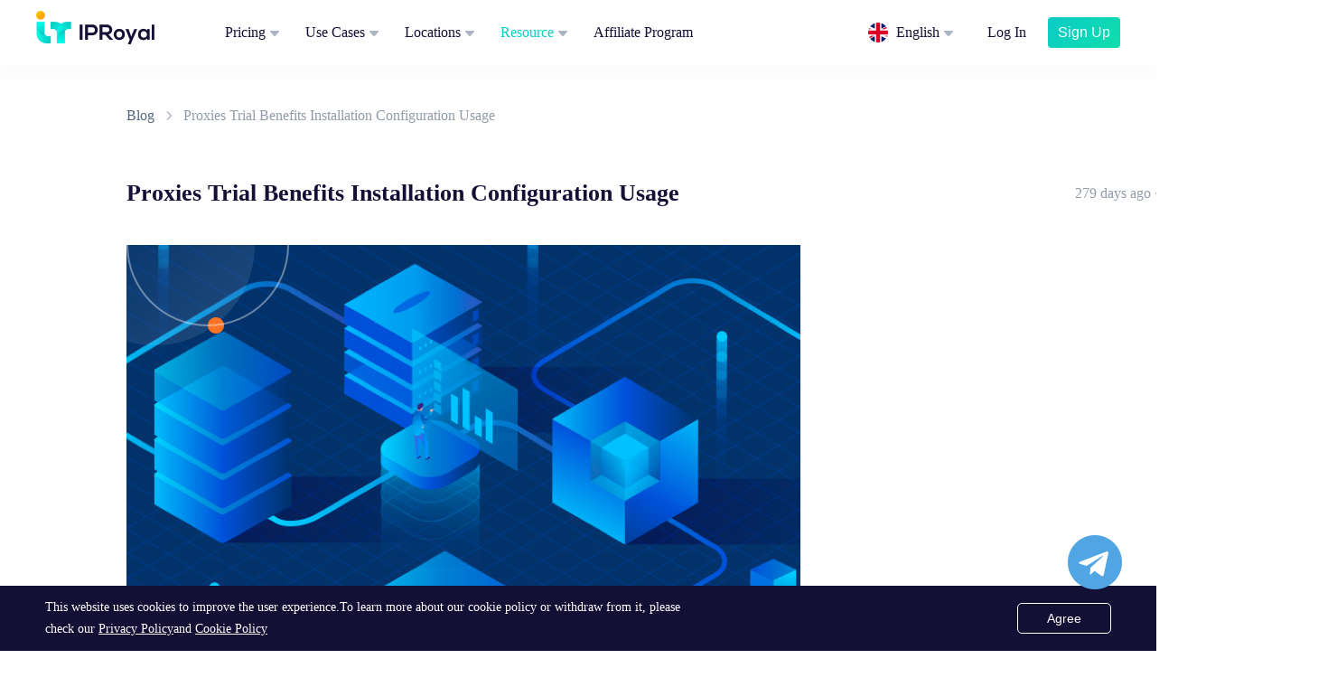

--- FILE ---
content_type: application/javascript; charset=UTF-8
request_url: https://www.iproyal.cc/_nuxt/de4bc7f.js
body_size: 2306
content:
(window.webpackJsonp=window.webpackJsonp||[]).push([[50],{2153:function(t,e,o){var content=o(2248);content.__esModule&&(content=content.default),"string"==typeof content&&(content=[[t.i,content,""]]),content.locals&&(t.exports=content.locals);(0,o(36).default)("c814a9f4",content,!0,{sourceMap:!1})},2247:function(t,e,o){"use strict";o(2153)},2248:function(t,e,o){var n=o(35),r=o(168),m=o(754),d=n(!1),l=r(m);d.push([t.i,"@media screen and (min-width:768px){.page[data-v-21783329]{position:relative}.page .firstBox[data-v-21783329]{height:735px;background-image:url("+l+");background-size:100% 100%}.page .firstBox .firstContent[data-v-21783329]{display:flex;justify-content:space-between}.page .firstBox .firstContent .left[data-v-21783329]{padding-top:90px;width:500px}.page .firstBox .firstContent .left .title[data-v-21783329]{margin-bottom:40px;width:341px;font-size:36px;font-family:PingFang SC-Medium,PingFang SC-Regular;font-weight:700;color:#130f35;line-height:47px}.page .firstBox .firstContent .left .subtitle[data-v-21783329]{margin-bottom:48px;font-size:18px;font-family:PingFang SC-Medium;color:#526374;line-height:24px}.page .firstBox .firstContent .left .inviteBtn[data-v-21783329]{display:inline-block;width:178px;height:48px;line-height:48px;background:#d8d8d8 linear-gradient(133deg,#0bcbc6,#10deac);border-radius:8px;font-size:20px;font-family:PingFang SC-Medium,PingFang SC-Regular;font-weight:700;color:#fff;text-align:center}.page .firstBox .firstContent .right[data-v-21783329]{margin-top:40px}.page .secBox[data-v-21783329]{margin-top:-142px;margin-bottom:120px}.page .secBox>.title[data-v-21783329]{margin-bottom:60px;font-size:36px;font-family:PingFang SC-Medium,PingFang SC-Regular;font-weight:700;color:#130f35;text-align:center}.page .secBox .bottom[data-v-21783329]{display:flex;justify-content:space-between}.page .secBox .bottom .right .item[data-v-21783329]{margin-bottom:20px;padding:28px;width:500px;height:138px;background:#fff;box-shadow:0 2px 16px 0 rgba(31,150,153,.12),0 -2px 0 0 #0acdc5;border-radius:12px}.page .secBox .bottom .right .item .up[data-v-21783329]{margin-bottom:8px;display:flex;align-items:center}.page .secBox .bottom .right .item .up img[data-v-21783329]{margin-right:16px}.page .secBox .bottom .right .item .up span[data-v-21783329]{font-size:18px;font-family:PingFang SC-Medium,PingFang SC-Regular;font-weight:700;color:#130f35}.page .secBox .bottom .right .item .down[data-v-21783329]{transform:translateX(49px);width:396px;font-size:16px;font-family:PingFang SC-Medium;color:#526374;line-height:21px}.page .secBox .bottom .right .item[data-v-21783329]:nth-of-type(3){margin-bottom:0}.page .thirdBox[data-v-21783329]{margin-bottom:120px}.page .thirdBox>.title[data-v-21783329]{margin-bottom:60px;font-size:36px;font-family:PingFang SC-Medium,PingFang SC-Regular;font-weight:700;color:#130f35;text-align:center}.page .thirdBox .content[data-v-21783329]{display:flex;justify-content:space-between}.page .thirdBox .content .item[data-v-21783329]{width:373px}.page .thirdBox .content .item .itemBox[data-v-21783329]{padding:24px 32px 0}.page .thirdBox .content .item .itemBox .title[data-v-21783329]{margin-bottom:12px;font-size:18px;font-family:PingFang SC-Medium,PingFang SC-Regular;font-weight:700;color:#130f35;line-height:24px;text-align:center}.page .thirdBox .content .item .itemBox .subtitle[data-v-21783329]{font-size:16px;font-family:PingFang SC-Medium;color:#526374;line-height:21px;text-align:center}.page .forthBox[data-v-21783329]{margin-bottom:100px}.page .forthBox>.title[data-v-21783329]{margin-bottom:60px;font-size:36px;font-family:PingFang SC-Medium,PingFang SC-Regular;font-weight:700;color:#130f35;text-align:center}.page .forthBox .content[data-v-21783329]{display:flex;justify-content:space-around}.page .forthBox .content .item[data-v-21783329]{padding:0 28px;width:280px;text-align:center}.page .forthBox .content .item .sicon[data-v-21783329]{margin-bottom:109px}.page .forthBox .content .item .title[data-v-21783329]{margin-bottom:24px;font-size:20px;font-family:PingFang SC-Medium,PingFang SC-Regular;font-weight:700;color:#130f35}.page .forthBox .content .item .subtitle[data-v-21783329]{font-size:14px;font-family:PingFang SC-Medium;color:#929ca8;line-height:19px}.page .forthBox .content .item1[data-v-21783329]{position:relative}.page .forthBox .content .item1 .cicon[data-v-21783329]{position:absolute;top:135px;left:0}.page .forthBox .content .item3 .title[data-v-21783329]{width:240px}.page .fifthBox[data-v-21783329]{margin-bottom:100px;width:1209px;min-height:328px;background:#fff;box-shadow:0 12px 16px 0 rgba(22,92,94,.08);border-radius:8px}.page .fifthBox>.title[data-v-21783329]{padding:26px 48px;width:100%;height:80px;background:#f4f6f8;border-radius:8px 8px 0 0;font-size:24px;font-family:PingFang SC-Medium,PingFang SC-Regular;font-weight:700;color:#130f35}.page .fifthBox .content[data-v-21783329]{padding:40px 48px;width:100%;font-size:16px;font-family:PingFang SC-Medium;color:#929ca8;line-height:28px}}@media screen and (max-width:768px){.page[data-v-21783329]{position:relative}.page .firstBox[data-v-21783329]{margin-bottom:1.71rem;width:100vw;padding:0 1.07rem}.page .firstBox .firstContent[data-v-21783329]{width:100%}.page .firstBox .firstContent .left[data-v-21783329]{padding-top:2.13rem;display:flex;flex-direction:column;align-items:center}.page .firstBox .firstContent .left .title[data-v-21783329]{margin-bottom:1.07rem;width:15.2rem;font-size:1.6rem;font-family:PingFang SC-Medium,PingFang SC-Regular;font-weight:700;color:#130f35;line-height:2.13rem;text-align:center}.page .firstBox .firstContent .left .subtitle[data-v-21783329]{margin-bottom:1.07rem;font-size:.75rem;font-family:PingFang SC-Medium;color:#526374;line-height:1.01rem;text-align:center}.page .firstBox .firstContent .left .inviteBtn[data-v-21783329]{display:inline-block;width:17.87rem;height:2.35rem;line-height:2.35rem;background:#d8d8d8 linear-gradient(133deg,#0bcbc6,#10deac);border-radius:.43rem;font-size:.85rem;font-family:PingFang SC-Medium,PingFang SC-Regular;font-weight:700;color:#fff;text-align:center}.page .firstBox .firstContent .right[data-v-21783329]{margin-top:1.49rem;width:18.13rem!important;height:14.19rem!important}.page .secBox[data-v-21783329]{margin-bottom:2.67rem;width:100vw}.page .secBox>.title[data-v-21783329]{padding:0 1.07rem;margin-bottom:1.49rem;font-size:1.28rem;font-family:PingFang SC-Medium,PingFang SC-Regular;font-weight:700;color:#130f35;text-align:center}.page .secBox .bottom[data-v-21783329]{display:flex;flex-direction:column-reverse;padding:0 1.07rem}.page .secBox .bottom .left[data-v-21783329]{height:12.59rem!important;width:100%!important}.page .secBox .bottom .right .item[data-v-21783329]{margin-bottom:1.07rem;padding:.85rem;width:17.86rem;min-height:5.97rem;background:#fff;box-shadow:0 .11rem .85rem 0 rgba(31,150,153,.12),0 -.11rem 0 0 #0acdc5;border-radius:.64rem}.page .secBox .bottom .right .item .up[data-v-21783329]{margin-bottom:.64rem;display:flex;align-items:center}.page .secBox .bottom .right .item .up img[data-v-21783329]{margin-right:.64rem;width:1.71rem!important;height:1.71rem!important}.page .secBox .bottom .right .item .up span[data-v-21783329]{line-height:1.12rem;font-size:.85rem;font-family:PingFang SC-Medium,PingFang SC-Regular;font-weight:700;color:#130f35}.page .secBox .bottom .right .item .down[data-v-21783329]{transform:translateX(2.35rem);width:13.81rem;font-size:.75rem;font-family:PingFang SC-Medium;color:#526374;line-height:1.01rem}.page .thirdBox[data-v-21783329]{margin-bottom:2.67rem;padding:0 1.07rem;width:100vw}.page .thirdBox>.title[data-v-21783329]{margin-bottom:.64rem;font-size:1.28rem;font-family:PingFang SC-Medium,PingFang SC-Regular;font-weight:700;color:#130f35;text-align:center}.page .thirdBox .content[data-v-21783329]{display:flex;flex-direction:column;align-items:center}.page .thirdBox .content .item[data-v-21783329]{text-align:center;width:17.87rem}.page .thirdBox .content .item:first-of-type .sicon[data-v-21783329]{width:16rem!important;height:11.73rem!important}.page .thirdBox .content .item:nth-of-type(2) .sicon[data-v-21783329]{width:16rem!important;height:11.89rem!important}.page .thirdBox .content .item:nth-of-type(3) .sicon[data-v-21783329]{width:16rem!important;height:11.73rem!important}.page .thirdBox .content .item .itemBox .title[data-v-21783329]{margin-bottom:.64rem;font-size:.85rem;font-family:PingFang SC-Medium,PingFang SC-Regular;font-weight:700;color:#130f35;line-height:1.12rem;text-align:center}.page .thirdBox .content .item .itemBox .subtitle[data-v-21783329]{font-size:.75rem;font-family:PingFang SC-Medium;color:#526374;line-height:1.01rem;text-align:center}.page .forthBox[data-v-21783329]{margin-bottom:2.67rem;width:100vw}.page .forthBox>.title[data-v-21783329]{margin-bottom:1.49rem;font-size:1.28rem;font-family:PingFang SC-Medium,PingFang SC-Regular;font-weight:700;color:#130f35;text-align:center}.page .forthBox .content[data-v-21783329]{padding:0 2.4rem;display:flex;flex-direction:column}.page .forthBox .content .item[data-v-21783329]{margin-bottom:1.39rem;width:16.53rem;height:8rem}.page .forthBox .content .item .sicon[data-v-21783329]{margin-bottom:.64rem;width:2.56rem!important;height:2.56rem!important}.page .forthBox .content .item .title[data-v-21783329]{margin-bottom:.64rem;font-size:.85rem;font-family:PingFang SC-Medium,PingFang SC-Regular;font-weight:700;color:#130f35}.page .forthBox .content .item .subtitle[data-v-21783329]{font-size:.75rem;font-family:PingFang SC-Medium;color:#929ca8;line-height:1.01rem}.page .forthBox .content .item1[data-v-21783329]{position:relative}.page .forthBox .content .item1 .cicon[data-v-21783329]{position:absolute;top:-.88rem;left:-1.92rem;width:1.07rem!important;height:26.67rem!important}.page .forthBox .content .item2[data-v-21783329]{margin-bottom:.3rem}.page .forthBox .content .item3[data-v-21783329]{margin-bottom:0}.page .fifthBox[data-v-21783329]{margin:0 1.07rem 2.67rem;width:17.87rem;min-height:19.52rem;background:#fff;box-shadow:0 .64rem .85rem 0 rgba(22,92,94,.08);border-radius:.43rem}.page .fifthBox>.title[data-v-21783329]{padding:0 .85rem;width:100%;height:3.2rem;line-height:3.2rem;background:#f4f6f8;border-radius:.43rem .43rem 0 0;font-size:.96rem;font-family:PingFang SC-Medium,PingFang SC-Regular;font-weight:700;color:#130f35}.page .fifthBox .content[data-v-21783329]{padding:1.07rem .85rem;width:100%;font-size:.75rem;font-family:PingFang SC-Medium;color:#929ca8;line-height:1.01rem}}",""]),t.exports=d},2376:function(t,e,o){"use strict";o.r(e);var n={name:"promote",head:function(){return{title:this.$t("seo.promote.title"),meta:[{hid:"keywords",name:"keywords",content:this.$t("seo.promote.key")},{hid:"description",name:"description",content:this.$t("seo.promote.desc")},{itemprop:"name",content:this.$t("seo.promote.title")},{name:"twitter:title",content:this.$t("seo.promote.title")},{name:"og:title",content:this.$t("seo.promote.title")},{name:"twitter:description",content:this.$t("seo.promote.desc")},{name:"og:description",content:this.$t("seo.promote.desc")}]}},props:{},components:{},data:function(){return{}},computed:{},watch:{},methods:{},asyncData:function(t){return{isMobile:t.store.state.isMobile}},created:function(){},mounted:function(){this.$wow()},updated:function(){}},r=(o(2247),o(79)),component=Object(r.a)(n,(function(){var t=this,e=t.$createElement,n=t._self._c||e;return n("div",{staticClass:"page"},[n("div",{staticClass:"firstBox"},[n("div",{staticClass:"firstContent W1200"},[n("div",{staticClass:"left wow animate__animated animate__fadeIn"},[n("div",{staticClass:"title"},[t._v(t._s(t.$t("promote.firstBox.title"))+" "),n("br"),t._v(" "+t._s(t.$t("promote.firstBox.title2")))]),t._v(" "),n("div",{staticClass:"subtitle"},[t._v(t._s(t.$t("promote.firstBox.subtitle")))]),t._v(" "),n("nuxt-link",{staticClass:"inviteBtn",attrs:{to:t.localePath("/user/affiliate")}},[t._v(t._s(t.$t("promote.firstBox.inviteBtn")))])],1),t._v(" "),n("img",{staticClass:"right wow animate__animated animate__fadeIn",attrs:{src:o(755),width:"620",height:"470",alt:"iproyal",loading:"lazy"}})])]),t._v(" "),n("div",{staticClass:"secBox W1200 wow animate__animated animate__fadeIn"},[n("div",{staticClass:"title"},[t._v(t._s(t.$t("promote.secBox.title")))]),t._v(" "),n("div",{staticClass:"bottom"},[n("img",{staticClass:"left",attrs:{src:o(760),width:"619",height:"430",alt:"iproyal",loading:"lazy"}}),t._v(" "),n("div",{staticClass:"right"},[n("div",{staticClass:"item"},[n("div",{staticClass:"up"},[n("img",{staticClass:"sicon",attrs:{src:o(761),width:"32",height:"32",alt:"iproyal",loading:"lazy"}}),t._v(" "),n("span",[t._v(t._s(t.$t("promote.secBox.bottom[0].up")))])]),t._v(" "),n("div",{staticClass:"down"},[t._v("\n            "+t._s(t.$t("promote.secBox.bottom[0].down"))+"\n          ")])]),t._v(" "),n("div",{staticClass:"item"},[n("div",{staticClass:"up"},[n("img",{staticClass:"sicon",attrs:{src:o(762),width:"32",height:"32",alt:"iproyal",loading:"lazy"}}),t._v(" "),n("span",[t._v(t._s(t.$t("promote.secBox.bottom[1].up")))])]),t._v(" "),n("div",{staticClass:"down"},[t._v("\n            "+t._s(t.$t("promote.secBox.bottom[1].down"))+"\n          ")])]),t._v(" "),n("div",{staticClass:"item"},[n("div",{staticClass:"up"},[n("img",{staticClass:"sicon",attrs:{src:o(763),width:"32",height:"32",alt:"iproyal",loading:"lazy"}}),t._v(" "),n("span",[t._v(t._s(t.$t("promote.secBox.bottom[2].up")))])]),t._v(" "),n("div",{staticClass:"down"},[t._v("\n            "+t._s(t.$t("promote.secBox.bottom[2].down"))+"\n          ")])])])])]),t._v(" "),n("div",{staticClass:"thirdBox W1200 wow animate__animated animate__fadeInUp"},[n("div",{staticClass:"title"},[t._v(t._s(t.$t("promote.thirdBox.title")))]),t._v(" "),n("div",{staticClass:"content"},[n("div",{staticClass:"item"},[n("img",{staticClass:"sicon",attrs:{src:o(764),width:"373",height:"272",alt:"iproyal",loading:"lazy"}}),t._v(" "),n("div",{staticClass:"itemBox"},[n("div",{staticClass:"title"},[t._v("\n            "+t._s(t.$t("promote.thirdBox.content[0].title"))+"\n          ")]),t._v(" "),n("div",{staticClass:"subtitle"},[t._v("\n            "+t._s(t.$t("promote.thirdBox.content[0].subtitle"))+"\n          ")])])]),t._v(" "),n("div",{staticClass:"item"},[n("img",{staticClass:"sicon",attrs:{src:o(765),width:"373",height:"272",alt:"iproyal",loading:"lazy"}}),t._v(" "),n("div",{staticClass:"itemBox"},[n("div",{staticClass:"title"},[t._v("\n            "+t._s(t.$t("promote.thirdBox.content[1].title"))+"\n          ")]),t._v(" "),n("div",{staticClass:"subtitle"},[t._v("\n            "+t._s(t.$t("promote.thirdBox.content[1].subtitle"))+"\n          ")])])]),t._v(" "),n("div",{staticClass:"item"},[n("img",{staticClass:"sicon",attrs:{src:o(766),width:"373",height:"272",alt:"iproyal",loading:"lazy"}}),t._v(" "),n("div",{staticClass:"itemBox"},[n("div",{staticClass:"title"},[t._v("\n            "+t._s(t.$t("promote.thirdBox.content[2].title"))+"\n          ")]),t._v(" "),n("div",{staticClass:"subtitle"},[t._v("\n            "+t._s(t.$t("promote.thirdBox.content[2].subtitle"))+"\n          ")])])])])]),t._v(" "),n("div",{staticClass:"forthBox W1200"},[n("div",{staticClass:"title"},[t._v(t._s(t.$t("promote.forthBox.title")))]),t._v(" "),n("div",{staticClass:"content"},[n("div",{staticClass:"item item1"},[n("img",{staticClass:"sicon",attrs:{src:o(756),width:"88",height:"88",alt:"iproyal",loading:"lazy"}}),t._v(" "),n("div",{staticClass:"title"},[t._v(t._s(t.$t("promote.forthBox.content[0].title")))]),t._v(" "),n("div",{staticClass:"subtitle"},[t._v("\n          "+t._s(t.$t("promote.forthBox.content[0].subtitle"))+"\n        ")]),t._v(" "),t.isMobile?n("img",{staticClass:"cicon",attrs:{src:o(750),width:"1080",height:"20",alt:"iproyal",loading:"lazy"}}):n("img",{staticClass:"cicon",attrs:{src:o(759),width:"1080",height:"20",alt:"iproyal",loading:"lazy"}})]),t._v(" "),n("div",{staticClass:"item item2"},[n("img",{staticClass:"sicon",attrs:{src:o(757),width:"88",height:"88",alt:"iproyal",loading:"lazy"}}),t._v(" "),n("div",{staticClass:"title"},[t._v(t._s(t.$t("promote.forthBox.content[1].title")))]),t._v(" "),n("div",{staticClass:"subtitle"},[t._v("\n          "+t._s(t.$t("promote.forthBox.content[1].subtitle"))+"\n        ")])]),t._v(" "),n("div",{staticClass:"item item3"},[n("img",{staticClass:"sicon",attrs:{src:o(758),width:"88",height:"88",alt:"iproyal",loading:"lazy"}}),t._v(" "),n("div",{staticClass:"title"},[t._v(t._s(t.$t("promote.forthBox.content[2].title")))]),t._v(" "),n("div",{staticClass:"subtitle"},[t._v("\n          "+t._s(t.$t("promote.forthBox.content[2].subtitle"))+"\n        ")])])])]),t._v(" "),n("div",{staticClass:"fifthBox W1200"},[n("div",{staticClass:"title"},[t._v(t._s(t.$t("promote.fifthBox.title")))]),t._v(" "),n("div",{staticClass:"content"},[n("p",[t._v("\n        "+t._s(t.$t("promote.fifthBox.content[0]"))+"\n      ")]),t._v(" "),n("p",[t._v("\n        "+t._s(t.$t("promote.fifthBox.content[1]"))+"\n      ")]),t._v(" "),n("p",[t._v("\n        "+t._s(t.$t("promote.fifthBox.content[2]"))+"\n      ")]),t._v(" "),n("p",[t._v("\n        "+t._s(t.$t("promote.fifthBox.content[3]"))+"\n      ")])])])])}),[],!1,null,"21783329",null);e.default=component.exports}}]);

--- FILE ---
content_type: application/javascript; charset=UTF-8
request_url: https://www.iproyal.cc/_nuxt/ccef147.js
body_size: 6215
content:
(window.webpackJsonp=window.webpackJsonp||[]).push([[44,12],{2073:function(t,e){t.exports="\t\n\v\f\r                　\u2028\u2029\ufeff"},2075:function(t,e,n){var o=n(25),r=n(102),l=n(60),d=n(2073),c=o("".replace),f="["+d+"]",m=RegExp("^"+f+f+"*"),h=RegExp(f+f+"*$"),v=function(t){return function(e){var n=l(r(e));return 1&t&&(n=c(n,m,"")),2&t&&(n=c(n,h,"")),n}};t.exports={start:v(1),end:v(2),trim:v(3)}},2081:function(t,e,n){"use strict";var o=n(8),r=n(2075).trim;o({target:"String",proto:!0,forced:n(2082)("trim")},{trim:function(){return r(this)}})},2082:function(t,e,n){var o=n(227).PROPER,r=n(26),l=n(2073);t.exports=function(t){return r((function(){return!!l[t]()||"​᠎"!=="​᠎"[t]()||o&&l[t].name!==t}))}},2084:function(t,e,n){"use strict";n.d(e,"a",(function(){return r})),n.d(e,"d",(function(){return l})),n.d(e,"c",(function(){return d})),n.d(e,"b",(function(){return c})),n.d(e,"e",(function(){return f}));var o=n(31),r=(n(151),function(data){return Object(o.a)({url:"/web_v1/email/send-verify",data:data})}),l=function(data){return Object(o.a)({url:"/web_v1/email/resend-activate-link",data:data})},d=function(data){return Object(o.a)({url:"/web_v1/user/register",data:data})},c=function(data){return Object(o.a)({url:"/web_v1/user/login",data:data})},f=function(data){return Object(o.a)({url:"/web_v1/user/reset-password",data:data})}},2090:function(t,e){t.exports={emailReg:/^(([^<>()[\]\\.,;:\s@"]+(\.[^<>()[\]\\.,;:\s@"]+)*)|(".+"))@((\[[0-9]{1,3}\.[0-9]{1,3}\.[0-9]{1,3}\.[0-9]{1,3}\])|(([a-zA-Z\-0-9]+\.)+[a-zA-Z]{2,}))$/,passwordReg:/^(?=.*[0-9])(?=.*[a-zA-Z])(.{8,})$/}},2108:function(t,e,n){var content=n(2122);content.__esModule&&(content=content.default),"string"==typeof content&&(content=[[t.i,content,""]]),content.locals&&(t.exports=content.locals);(0,n(36).default)("7b8b2356",content,!0,{sourceMap:!1})},2121:function(t,e,n){"use strict";n(2108)},2122:function(t,e,n){var o=n(35)(!1);o.push([t.i,"@media screen and (min-width:768px){.certi[data-v-4f790de7]{width:100%;height:100%;position:fixed;left:0;top:0;z-index:1000;background:rgba(0,0,0,.5)}.certi .check[data-v-4f790de7]{background:#fff;border-radius:8px;position:absolute;left:50%;top:50%;transform:translate(-50%,-50%);padding:61px 40px 29px}.certi .check .t1[data-v-4f790de7]{font-size:28px;font-weight:600;color:#130f35;line-height:42px}.certi .check .t1[data-v-4f790de7],.certi .check .t2[data-v-4f790de7]{font-family:Poppins;text-align:center}.certi .check .t2[data-v-4f790de7]{width:400px;font-size:16px;font-weight:400;color:#55687d;line-height:25px;margin-top:16px;margin-bottom:40px}.certi .check .input-group[data-v-4f790de7]{margin-top:28px}.certi .check .input-group .label[data-v-4f790de7]{font-size:18px;font-family:Poppins;font-weight:400;color:#130f35;line-height:27px}.certi .check .input-group .row[data-v-4f790de7]{display:flex;justify-content:space-between;align-items:center}.certi .check .input-group .input[data-v-4f790de7]{height:44px;border-radius:2px;border:1px solid #e6e7eb;line-height:44px;margin-top:7px;display:flex;align-items:center}.certi .check .input-group .input input[data-v-4f790de7]{padding:0 16px;height:42px;line-height:42px;color:#130f35;font-size:16px;font-family:Poppins}.certi .check .input-group .input.code[data-v-4f790de7]{width:308px}.certi .check .input-group .send[data-v-4f790de7]{width:80px;height:44px;background:#0acdc5;border-radius:2px;margin-left:12px;line-height:44px;text-align:center;font-size:16px;color:#fff;margin-top:7px;cursor:pointer}.certi .check .input-group .send.gray[data-v-4f790de7],.certi .check .input-group .send.gray[data-v-4f790de7]:hover{background:#929ca8}.certi .check .input-group .send[data-v-4f790de7]:hover{background:#08b4ad}.certi .check .login[data-v-4f790de7]{width:400px;height:48px;background:#0acdc5;box-shadow:0 2px 8px 0 rgba(15,220,174,.24);border-radius:2px;text-align:center;cursor:pointer;line-height:48px;font-size:18px;font-family:Poppins;font-weight:600;color:#fff;margin-top:60px}.certi .check .login[data-v-4f790de7]:hover{background:#0abdb5}.certi .check .back[data-v-4f790de7]{font-size:16px;font-family:Poppins;font-weight:400;color:#929ca8;line-height:25px;text-align:center;cursor:pointer;margin-top:12px}.certi .check .back[data-v-4f790de7]:hover{color:#130f35}}@media screen and (max-width:767px){.certi[data-v-4f790de7]{width:100%;height:100%;position:fixed;left:0;top:0;z-index:1000;background:rgba(0,0,0,.5)}.certi .check[data-v-4f790de7]{background:#fff;border-radius:.43rem;position:absolute;left:50%;top:50%;transform:translate(-50%,-50%);padding:1.49rem .8rem}.certi .check .t1[data-v-4f790de7]{font-size:1.39rem;font-weight:600;color:#130f35;line-height:1.71rem}.certi .check .t1[data-v-4f790de7],.certi .check .t2[data-v-4f790de7]{font-family:Poppins;text-align:center}.certi .check .t2[data-v-4f790de7]{width:15.73rem;font-size:.75rem;font-weight:400;color:#55687d;line-height:1.12rem;margin-top:.85rem;margin-bottom:1.28rem}.certi .check .input-group[data-v-4f790de7]{margin-top:1.07rem}.certi .check .input-group .label[data-v-4f790de7]{font-size:.85rem;font-family:Poppins;font-weight:400;color:#130f35;line-height:1.33rem}.certi .check .input-group .row[data-v-4f790de7]{display:flex;justify-content:space-between;align-items:center}.certi .check .input-group .input[data-v-4f790de7]{height:2.13rem;border-radius:.11rem;border:1px solid #e6e7eb;line-height:2.13rem;margin-top:.32rem;display:flex;align-items:center}.certi .check .input-group .input input[data-v-4f790de7]{padding:0 .85rem;height:2.1rem;line-height:2.1rem;color:#130f35;font-size:.75rem;font-family:Poppins}.certi .check .input-group .input.code[data-v-4f790de7]{width:11.25rem}.certi .check .input-group .send[data-v-4f790de7]{width:3.84rem;height:2.13rem;background:#0acdc5;border-radius:.11rem;margin-left:.64rem;line-height:2.13rem;text-align:center;font-size:.85rem;color:#fff;margin-top:.32rem;cursor:pointer}.certi .check .input-group .send.gray[data-v-4f790de7]{background:#929ca8}.certi .check .login[data-v-4f790de7]{width:15.73rem;height:2.13rem;background:#0acdc5;box-shadow:0 .11rem .43rem 0 rgba(15,220,174,.24);border-radius:.11rem;text-align:center;cursor:pointer;line-height:2.13rem;font-size:.85rem;font-family:Poppins;font-weight:600;color:#fff;margin-top:2.13rem}.certi .check .back[data-v-4f790de7]{display:none}}",""]),t.exports=o},2149:function(t,e,n){var content=n(2240);content.__esModule&&(content=content.default),"string"==typeof content&&(content=[[t.i,content,""]]),content.locals&&(t.exports=content.locals);(0,n(36).default)("2fc59fbe",content,!0,{sourceMap:!1})},2194:function(t,e,n){"use strict";n.r(e);n(169);var o=n(2084),r={data:function(){return{verifyCode:"",timer:null,leftTime:60,type:1,clickAble:!0}},props:{show:{type:Boolean,default:!1},username:{type:String,default:""},password:{type:String,default:""}},destroyed:function(){this.timer&&clearInterval(this.timer)},methods:{closeSelf:function(){this.$emit("close")},sendCode:function(){var t=this;this.timer||60!==this.leftTime||Object(o.a)({type:4,email:this.username}).then((function(e){200===e.data.code?t.timer=setInterval((function(){t.leftTime--,t.leftTime<=0&&(clearInterval(timer),t.leftTime=60)}),1e3):t.$message.error(e.data.msg)}))},goLogin:function(){var t=this;this.clickAble&&(this.clickAble=!1,Object(o.b)({type:"1",email:this.username,password:this.password,verify_code:this.verifyCode}).then((function(e){t.clickAble=!0,200===e.data.code?t.$emit("loginSuccess",e.data.data):t.$message.error(e.data.msg)})).catch((function(e){t.clickAble=!0,t.$message.error("Network abnormality, please try again later")})))}}},l=(n(2121),n(79)),component=Object(l.a)(r,(function(){var t=this,e=t.$createElement,n=t._self._c||e;return n("div",{directives:[{name:"show",rawName:"v-show",value:t.show,expression:"show"}],staticClass:"certi"},[n("div",{staticClass:"check"},[n("div",{staticClass:"t1"},[t._v("Identity Authentication")]),t._v(" "),n("div",{staticClass:"t2"},[t._v("\n      The current account is suspected to have abnormal login behavior, Please\n      enter the email verification code to confirm the identity.\n    ")]),t._v(" "),n("div",{staticClass:"input-group"},[n("div",{staticClass:"label"},[t._v("Email address")]),t._v(" "),n("div",{staticClass:"input"},[n("input",{attrs:{type:"text",readonly:""},domProps:{value:t.username}})])]),t._v(" "),n("div",{staticClass:"input-group"},[n("div",{staticClass:"label"},[t._v("Code")]),t._v(" "),n("div",{staticClass:"row"},[n("div",{staticClass:"input code"},[n("input",{directives:[{name:"model",rawName:"v-model",value:t.verifyCode,expression:"verifyCode"}],attrs:{type:"text",placeholder:"Verification Code"},domProps:{value:t.verifyCode},on:{input:function(e){e.target.composing||(t.verifyCode=e.target.value)}}})]),t._v(" "),n("div",{staticClass:"send",class:{gray:60!==t.leftTime},on:{click:function(e){return t.sendCode()}}},[t._v("\n          "+t._s(60===t.leftTime?"Send":t.leftTime+"s")+"\n        ")])])]),t._v(" "),n("div",{directives:[{name:"loading",rawName:"v-loading",value:!t.clickAble,expression:"!clickAble"}],staticClass:"login",on:{click:function(e){return t.goLogin()}}},[t._v("Log In")]),t._v(" "),n("div",{staticClass:"back",on:{click:function(e){return t.closeSelf()}}},[t._v("Back to Sign Up")])])])}),[],!1,null,"4f790de7",null);e.default=component.exports},2239:function(t,e,n){"use strict";n(2149)},2240:function(t,e,n){var o=n(35),r=n(168),l=n(732),d=n(584),c=o(!1),f=r(l),m=r(d);c.push([t.i,"@media screen and (min-width:768px){.loginPage[data-v-212df502]{min-width:1600px;min-height:930px;display:flex;justify-content:center;align-items:center;background-image:url("+f+');background-size:100% 100%}.loginPage .logo_area[data-v-212df502]{position:absolute;left:60px;top:14px}.loginPage .middle[data-v-212df502]{display:flex}.loginPage .middle .left .title[data-v-212df502]{font-size:24px;font-family:PingFang SC-Medium,PingFang SC-Regular;font-weight:700;color:#130f35;line-height:31px;text-align:center;width:638px;padding-bottom:25px;position:relative}.loginPage .middle .left .title[data-v-212df502]:before{content:"";position:absolute;width:68px;height:5px;background:#d8d8d8 linear-gradient(133deg,#0bcbc6,#10deac);border-radius:3px;left:0;bottom:0;right:0;margin:auto}.loginPage .middle .left .list[data-v-212df502]{display:flex;flex-wrap:wrap;width:638px;margin-right:193px;margin-top:48px}.loginPage .middle .left .list .item[data-v-212df502]{width:180px;margin-right:49px;text-align:center;margin-bottom:56px}.loginPage .middle .left .list .item img[data-v-212df502]{width:110px;margin-bottom:12px}.loginPage .middle .left .list .item .name[data-v-212df502]{font-size:18px;font-family:PingFang SC-Medium;color:#526374;line-height:24px;text-align:center}.loginPage .middle .left .list .item[data-v-212df502]:nth-child(3n){margin-right:0}.loginPage .middle .left .list .item[data-v-212df502]:nth-child(4),.loginPage .middle .left .list .item[data-v-212df502]:nth-child(5),.loginPage .middle .left .list .item[data-v-212df502]:nth-child(6){margin-bottom:0}.loginPage .loginForm[data-v-212df502]{padding:60px 47px 0;box-sizing:border-box;width:494px;height:572px;background:#fff;box-shadow:0 7px 18px 0 rgba(17,118,95,.11);border-radius:8px;border:1px solid #e6e7eb}.loginPage .loginForm .el-form .formTitle[data-v-212df502]{text-align:center;font-size:28px;font-family:PingFang SC-Medium,PingFang SC-Regular;font-weight:700;color:#130f35;line-height:37px;margin-bottom:40px}.loginPage .loginForm .el-form .el-form-item[data-v-212df502]{margin-bottom:24px}.loginPage .loginForm .el-form .el-form-item .h5[data-v-212df502]{font-size:14px;font-family:PingFang SC-Medium;color:#363c44;font-weight:400}.loginPage .loginForm .el-form .el-form-item .el-input__inner[data-v-212df502]{height:46px}.loginPage .loginForm .el-form .el-form-item .link_forgetPass[data-v-212df502]{position:absolute;height:16px;font-size:16px;font-family:PingFang SC-Medium;color:#8293ac;line-height:21px;right:0;bottom:-26px}.loginPage .loginForm .el-form .el-form-item .btn_login[data-v-212df502]{width:100%;height:48px;background:#d8d8d8 linear-gradient(133deg,#0bcbc6,#10deac);box-shadow:0 2px 8px 0 rgba(15,220,174,.24);border-radius:2px;margin-top:60px;font-size:18px;font-family:PingFang SC-Medium,PingFang SC-Regular;font-weight:700;color:#fff;line-height:24px}.loginPage .loginForm .el-form .el-form-item .btn_login[data-v-212df502]:hover{opacity:.85}.loginPage .loginForm .el-form>.el-form-item[data-v-212df502]:last-child{margin:30px 0 0}.loginPage .loginForm .or[data-v-212df502]{width:395px;height:16px;display:flex;align-items:center;justify-content:space-between;font-size:12px;font-family:MicrosoftYaHei-Bold,MicrosoftYaHei;font-weight:700;color:#abb4c3;margin-bottom:16px}.loginPage .loginForm .or[data-v-212df502]:after,.loginPage .loginForm .or[data-v-212df502]:before{content:"—————————————";color:#e6e7eb}.loginPage .txt[data-v-212df502]{font-size:16px;font-family:PingFang SC-Medium;color:#8293ac;line-height:21px;margin-top:28px;text-align:center}.loginPage .reg_box[data-v-212df502]{text-align:center;margin-top:10px}.loginPage .go_reg[data-v-212df502]{font-size:16px;font-family:PingFang SC-Medium,PingFang SC-Regular;font-weight:700;color:#0acdc5;line-height:21px;text-decoration:underline;cursor:pointer}}@media screen and (max-width:768px){.loginPage[data-v-212df502]{padding:3.2rem 1.07rem 0;width:100vw;min-height:100vh;background-image:url('+m+');background-size:100% 100%;background-repeat:no-repeat}.loginPage .right[data-v-212df502]{display:flex;flex-direction:column;align-items:center;justify-content:center}.loginPage .right .loginForm[data-v-212df502]{padding:1.49rem 1.07rem;width:17.87rem;height:24.8rem;background:#fff;box-shadow:0 .37rem .96rem 0 rgba(17,118,95,.11);border-radius:.43rem;border:.05rem solid #e6e7eb}.loginPage .right .loginForm .formTitle[data-v-212df502]{margin-bottom:1.28rem;text-align:center;font-size:1.39rem;font-family:PingFang SC-Medium,PingFang SC-Regular;font-weight:700;color:#130f35}.loginPage .right .loginForm[data-v-212df502] .el-form-item{margin-bottom:1.07rem}.loginPage .right .loginForm .h5[data-v-212df502]{margin-bottom:.43rem;font-size:.85rem;font-family:PingFang SC-Medium;line-height:1.12rem;color:#130f35}.loginPage .right .loginForm[data-v-212df502] .el-input__inner{width:15.73rem;height:2.13rem;font-size:.75rem;border-radius:.11rem;border:.05rem solid #e6e7eb}.loginPage .right .loginForm[data-v-212df502] .el-form-item__content{line-height:0}.loginPage .right .loginForm .link_forgetPass[data-v-212df502]{margin-top:.53rem;display:block;text-align:right;height:1.01rem;line-height:1.01rem;font-size:.75rem;font-family:PingFang SC-Medium;color:#8293ac}.loginPage .right .loginForm .passContent[data-v-212df502]{margin-bottom:2.13rem}.loginPage .right .loginForm button[data-v-212df502]{padding:0;width:15.73rem;height:2.13rem;line-height:2.13rem;background:#d8d8d8 linear-gradient(133deg,#0bcbc6,#10deac);box-shadow:0 .11rem .43rem 0 rgba(15,220,174,.24);border-radius:.11rem;font-size:.85rem;font-family:PingFang SC-Medium,PingFang SC-Regular;font-weight:700;color:#fff}.loginPage .right .or[data-v-212df502]{width:15.73rem;height:1rem;display:flex;align-items:center;justify-content:space-between;font-size:.7rem;font-family:MicrosoftYaHei-Bold,MicrosoftYaHei;font-weight:700;color:#abb4c3;margin-bottom:1rem}.loginPage .right .or[data-v-212df502]:after,.loginPage .right .or[data-v-212df502]:before{content:"—————————";color:#e6e7eb}.loginPage .right .txt[data-v-212df502]{margin-top:1.07rem;font-size:.75rem;font-family:PingFang SC-Medium;color:#8293ac;line-height:1.01rem}.loginPage .right .reg_box[data-v-212df502]{margin-top:.43rem}.loginPage .right .reg_box a[data-v-212df502]{font-family:PingFang SC-Medium,PingFang SC-Regular;font-weight:700;font-size:.75rem;color:#0acdc5;line-height:1.01rem;text-decoration:underline}}',""]),t.exports=c},2372:function(t,e,n){"use strict";n.r(e);var o=n(30),r=(n(71),n(194),n(2081),n(43),n(169),n(127),n(2090),n(2084)),l=n(356),d=n(32),c=n.n(d),f={name:"login",components:{},layout:"main",head:function(){return{title:this.$t("seo.login.title"),meta:[{hid:"keywords",name:"keywords",content:this.$t("seo.login.key")},{hid:"description",name:"description",content:this.$t("seo.login.desc")},{itemprop:"name",content:this.$t("seo.login.title")},{name:"twitter:title",content:this.$t("seo.login.title")},{name:"og:title",content:this.$t("seo.login.title")},{name:"twitter:description",content:this.$t("seo.login.desc")},{name:"og:description",content:this.$t("seo.login.desc")}]}},data:function(){var t=this;return{userInfo:{email:"",password:""},isMobile:!0,loginLoading:!1,emailErrorTip:"",passwordErrorTip:"",rules:{email:[{validator:function(e,n,o){if(!n)return o(new Error(t.$t("login.errorTip.email1")));o()},trigger:"blur"}],password:[{validator:function(e,n,o){if(!n)return o(new Error(t.$t("login.errorTip.pass1")));o()},trigger:"blur"}]},secondCerti:{show:!1,username:"",password:""}}},methods:{init:function(){var t=this;return Object(o.a)(regeneratorRuntime.mark((function e(){return regeneratorRuntime.wrap((function(e){for(;;)switch(e.prev=e.next){case 0:window.addEventListener("load",t.gload(t.handleCredentialResponse));case 1:case"end":return e.stop()}}),e)})))()},gload:function(t){var e=this;return Object(o.a)(regeneratorRuntime.mark((function n(){var o;return regeneratorRuntime.wrap((function(n){for(;;)switch(n.prev=n.next){case 0:window.google&&window.google.accounts&&(window.google.accounts.id.initialize({client_id:"335885122045-jc0hfpjqag52t41tfa7m2454qbc8fat0.apps.googleusercontent.com",callback:t}),o=document.getElementById("g_id_onload"),window.google.accounts.id.renderButton(o,{type:"standard",shape:"rectangular",theme:"outline",text:"signin_with",size:"large",locale:"en",logo_alignment:"center",width:e.isMobile?"293px":"395px"}));case 1:case"end":return n.stop()}}),n)})))()},handleCredentialResponse:function(t){var e=this;return Object(o.a)(regeneratorRuntime.mark((function n(){var o,data;return regeneratorRuntime.wrap((function(n){for(;;)switch(n.prev=n.next){case 0:if(!t){n.next=39;break}return e.loading=!0,n.next=4,Object(r.b)({type:"5",google_id_token:t.credential,invitation_code:c.a.get("invitation_code")});case 4:if(o=n.sent,data=o.data,console.log(data.code),200!=data.code){n.next=21;break}c.a.set("email",data.data.email),c.a.set("access_token_iproyal_user_center",data.data.access_token),c.a.set("userId",data.data.id),c.a.set("iproyalPass",e.userInfo.password),e.$store.commit("setUserAccount",data.data.email),e.$store.commit("setUserInfo",JSON.stringify(data.data)),c.a.set("userInfo",JSON.stringify(data.data)),e.$message.success(e.$t("login.successTip")),e.loginLoading=!1,e.getUserInfo(),e.$router.push(e.localePath("/")),n.next=38;break;case 21:if(7!=data.code){n.next=25;break}e.passwordErrorTip="zh-hans"==e.$i18n.localeProperties.code?"密码不正确":"password mismatch",n.next=38;break;case 25:if(4!=data.code){n.next=29;break}e.emailErrorTip=msg,n.next=38;break;case 29:if(32!=data.code){n.next=37;break}return n.next=32,Object(r.d)({email:e.userInfo.email});case 32:n.sent,"zh-hans"==e.$i18n.localeProperties.code?e.$message.success("验证邮件已发送"):"en-us"==e.$i18n.localeProperties.code&&e.$message.success("The verification email was sent"),e.emailErrorTip=msg,n.next=38;break;case 37:data.code,e.$message.error(msg);case 38:e.loginLoading=!1;case 39:case"end":return n.stop()}}),n)})))()},loginSuccess:function(data){this.secondCerti.show=!1,c.a.set("email",data.email),c.a.set("access_token_iproyal_user_center",data.access_token),c.a.set("userId",data.id),c.a.set("iproyalPass",this.userInfo.password),this.$store.commit("setUserAccount",data.email),this.$store.commit("setUserInfo",JSON.stringify(data)),c.a.set("userInfo",JSON.stringify(data)),this.$message.success(this.$t("login.successTip")),this.loginLoading=!1,this.getUserInfo(),this.$router.push(this.localePath("/"))},submitLogin:function(t){var e=this;this.$refs[t].validate((function(t){if(!t)return!1;try{var n;e.emailErrorTip="",e.passwordErrorTip="",e.loginLoading=!0;var l={type:"1",email:e.userInfo.email.trim().replace(/\s/g),password:e.userInfo.password.trim().replace(/\s/g)},d=null!==(n=localStorage.getItem("r_channel"))&&void 0!==n?n:"";""!=d&&(l.r_channel=d),Object(r.b)(l).then(function(){var t=Object(o.a)(regeneratorRuntime.mark((function t(n){var o;return regeneratorRuntime.wrap((function(t){for(;;)switch(t.prev=t.next){case 0:if(200!=n.data.code){t.next=4;break}e.loginSuccess(n.data.data),t.next=27;break;case 4:if(348!=n.data.code){t.next=10;break}e.secondCerti.username=e.userInfo.email.trim().replace(/\s/g),e.secondCerti.password=e.userInfo.password.trim().replace(/\s/g),e.secondCerti.show=!0,t.next=27;break;case 10:if(7!=n.data.code){t.next=14;break}e.passwordErrorTip="zh-hans"==e.$i18n.localeProperties.code?"密码不正确":"password mismatch",t.next=27;break;case 14:if(4!=n.data.code){t.next=18;break}e.emailErrorTip=n.data.msg,t.next=27;break;case 18:if(32!=n.data.code){t.next=26;break}return t.next=21,Object(r.d)({email:e.userInfo.email});case 21:o=t.sent,"zh-hans"==e.$i18n.localeProperties.code?e.$message.success("验证邮件已发送"):"en-us"==e.$i18n.localeProperties.code&&e.$message.success("The verification email was sent"),e.emailErrorTip=o.msg,t.next=27;break;case 26:n.data.code,e.$message.error(n.data.msg);case 27:case"end":return t.stop()}}),t)})));return function(e){return t.apply(this,arguments)}}()).finally((function(){e.loginLoading=!1}))}catch(t){e.$router.push(e.localePath("/404"))}}))},getUserInfo:function(){return Object(o.a)(regeneratorRuntime.mark((function t(){var e;return regeneratorRuntime.wrap((function(t){for(;;)switch(t.prev=t.next){case 0:if(!c.a.get("email")){t.next=5;break}return t.next=3,Object(l.n)();case 3:e=t.sent,console.log(e);case 5:case"end":return t.stop()}}),t)})))()}},mounted:function(){var t=this;c.a.get("email")&&this.$router.push(this.localePath("/")),setTimeout((function(){t.init()}),500),console.log(c.a.get("invitation_code"))},asyncData:function(t){return{isMobile:t.store.state.isMobile}}},m=f,h=(n(2239),n(79)),component=Object(h.a)(m,(function(){var t=this,e=t.$createElement,o=t._self._c||e;return o("div",{staticClass:"loginPage"},[o("div",{staticClass:"middle"},[t.isMobile?t._e():o("div",{staticClass:"left"},[o("div",{staticClass:"title"},[t._v(t._s(t.$t("login.leftContent.header")))]),t._v(" "),o("div",{staticClass:"list"},[o("div",{staticClass:"item"},[o("img",{attrs:{loading:"lazy",alt:"iproyal",width:"110",height:"108",src:n(602)}}),t._v(" "),o("div",{staticClass:"name"},[t._v("\n\t\t\t\t\t\t\t"+t._s(t.$t("login.leftContent.modBox[0].title"))+"\n\t\t\t\t\t\t")])]),t._v(" "),o("div",{staticClass:"item"},[o("img",{attrs:{loading:"lazy",alt:"iproyal",width:"110",height:"110",src:n(603)}}),t._v(" "),o("div",{staticClass:"name"},[t._v("\n\t\t\t\t\t\t\t"+t._s(t.$t("login.leftContent.modBox[1].title"))+"\n\t\t\t\t\t\t")])]),t._v(" "),o("div",{staticClass:"item"},[o("img",{attrs:{loading:"lazy",alt:"iproyal",width:"87",height:"110",src:n(604)}}),t._v(" "),o("div",{staticClass:"name"},[t._v("\n\t\t\t\t\t\t\t"+t._s(t.$t("login.leftContent.modBox[2].title"))+"\n\t\t\t\t\t\t")])]),t._v(" "),o("div",{staticClass:"item"},[o("img",{attrs:{loading:"lazy",alt:"iproyal",width:"99",height:"97",src:n(605)}}),t._v(" "),o("div",{staticClass:"name"},[t._v("\n\t\t\t\t\t\t\t"+t._s(t.$t("login.leftContent.modBox[3].title"))+"\n\t\t\t\t\t\t")])]),t._v(" "),o("div",{staticClass:"item"},[o("img",{attrs:{loading:"lazy",alt:"iproyal",width:"89",height:"96",src:n(606)}}),t._v(" "),o("div",{staticClass:"name"},[t._v("\n\t\t\t\t\t\t\t"+t._s(t.$t("login.leftContent.modBox[4].title"))+"\n\t\t\t\t\t\t")])]),t._v(" "),o("div",{staticClass:"item"},[o("img",{attrs:{loading:"lazy",alt:"iproyal",width:"87",height:"97",src:n(607)}}),t._v(" "),o("div",{staticClass:"name"},[t._v("\n\t\t\t\t\t\t\t"+t._s(t.$t("login.leftContent.modBox[5].title"))+"\n\t\t\t\t\t\t")])])])]),t._v(" "),o("div",{staticClass:"right"},[o("div",{staticClass:"loginForm"},[o("el-form",{ref:"loginForm",attrs:{model:t.userInfo,rules:t.rules}},[o("div",{staticClass:"h2 formTitle"},[t._v("\n\t\t\t\t\t\t\t"+t._s(t.$t("login.loginBox.loginForm.title"))+"\n\t\t\t\t\t\t")]),t._v(" "),o("el-form-item",{attrs:{prop:"email",error:t.emailErrorTip}},[o("div",{staticClass:"h5"},[t._v("\n\t\t\t\t\t\t\t\t"+t._s(t.$t("login.loginBox.loginForm.emailAddresss"))+"\n\t\t\t\t\t\t\t")]),t._v(" "),o("el-input",{attrs:{placeholder:"name@example.com",clearable:""},model:{value:t.userInfo.email,callback:function(e){t.$set(t.userInfo,"email",e)},expression:"userInfo.email"}})],1),t._v(" "),o("el-form-item",{staticClass:"passContent",attrs:{prop:"password",error:t.passwordErrorTip}},[o("div",{staticClass:"h5"},[t._v("\n\t\t\t\t\t\t\t\t"+t._s(t.$t("login.loginBox.loginForm.password"))+"\n\t\t\t\t\t\t\t")]),t._v(" "),o("el-input",{attrs:{placeholder:t.$t("login.password-placeholder"),type:"password",clearable:"","show-password":""},nativeOn:{keyup:function(e){return!e.type.indexOf("key")&&t._k(e.keyCode,"enter",13,e.key,"Enter")?null:t.submitLogin("loginForm")}},model:{value:t.userInfo.password,callback:function(e){t.$set(t.userInfo,"password",e)},expression:"userInfo.password"}}),t._v(" "),o("nuxt-link",{staticClass:"link_forgetPass",attrs:{to:t.localePath("/forgotpassword")}},[t._v(t._s(t.$t("login.loginBox.loginForm.forgetPassword")))])],1),t._v(" "),o("el-form-item",[o("el-button",{directives:[{name:"loading",rawName:"v-loading",value:t.loginLoading,expression:"loginLoading"}],staticClass:"btn_login",on:{click:function(e){return t.submitLogin("loginForm")}}},[t._v("\n\t\t\t\t\t\t\t\t"+t._s(t.$t("login.loginBox.loginForm.loginBtn"))+"\n\t\t\t\t\t\t\t")])],1),t._v(" "),o("div",{staticClass:"or"},[o("span",[t._v("OR")])]),t._v(" "),o("div",{attrs:{id:"g_id_onload","data-client_id":"335885122045-jc0hfpjqag52t41tfa7m2454qbc8fat0.apps.googleusercontent.com","data-context":"signin","data-ux_mode":"popup","data-auto_select":"true","data-itp_support":"true","data-auto_prompt":"false"}})],1)],1),t._v(" "),o("div",{staticClass:"txt"},[t._v("\n\t\t\t\t\t"+t._s(t.$t("login.loginBox.loginForm.registBox.des1"))+"\n\t\t\t\t")]),t._v(" "),o("div",{staticClass:"reg_box"},[o("nuxt-link",{staticClass:"go_reg",attrs:{to:t.localePath("/signup")}},[t._v(t._s(t.$t("login.loginBox.loginForm.registBox.linkRegist"))+" ")])],1)])]),t._v(" "),o("second-certi",{attrs:{show:t.secondCerti.show,username:t.secondCerti.username,password:t.secondCerti.password},on:{close:function(e){t.secondCerti.show=!1},loginSuccess:function(data){t.loginSuccess(data)}}})],1)}),[],!1,null,"212df502",null);e.default=component.exports;installComponents(component,{SecondCerti:n(2194).default})}}]);

--- FILE ---
content_type: application/javascript; charset=UTF-8
request_url: https://www.iproyal.cc/_nuxt/72c2da2.js
body_size: 2439
content:
(window.webpackJsonp=window.webpackJsonp||[]).push([[25],{2079:function(t,e,n){"use strict";n.d(e,"c",(function(){return r})),n.d(e,"d",(function(){return l})),n.d(e,"b",(function(){return c})),n.d(e,"a",(function(){return m}));var o=n(31),r=function(t){return Object(o.a)({method:"GET",url:"/web_v1/article/list-v2",params:t})},l=function(t){return Object(o.a)({method:"GET",url:"/web_v1/article/list-v2",params:t})},c=function(t){return Object(o.a)({method:"GET",url:"/web_v1/article/detail-v2",params:t})},m=function(t){return Object(o.a)({method:"GET",url:"/web_v1/article/category",params:t})}},2188:function(t,e,n){var content=n(2338);content.__esModule&&(content=content.default),"string"==typeof content&&(content=[[t.i,content,""]]),content.locals&&(t.exports=content.locals);(0,n(36).default)("64db0663",content,!0,{sourceMap:!1})},2337:function(t,e,n){"use strict";n(2188)},2338:function(t,e,n){var o=n(35)(!1);o.push([t.i,"@media screen and (min-width:768px){.articleInfo main[data-v-795cb496]{width:1200px;margin:40px auto}.articleInfo main h2[data-v-795cb496]{display:flex;align-items:center;color:#55687d;font-size:16px;font-family:PingFang SC-Medium,PingFang SC-Regular;line-height:31px}.articleInfo main h2 .helpCenter[data-v-795cb496]{transition:all .2s linear;font-size:16px;font-family:PingFang SC-Medium;font-weight:400;color:#55687d}.articleInfo main h2 .helpCenter[data-v-795cb496]:hover{color:#0acdc5}.articleInfo main h2 .title[data-v-795cb496]{font-weight:400;color:#929ca8}.articleInfo main h2 .title[data-v-795cb496]:hover{color:#0acdc5}.articleInfo main h2 img[data-v-795cb496]{margin:0 8px}.articleInfo main .main-top[data-v-795cb496]{display:flex;justify-content:space-between}.articleInfo main .main-top .card_title[data-v-795cb496]{width:868px;margin-top:53px;font-size:26px;font-family:PingFang SC-Medium,PingFang SC-Regular;font-weight:700;color:#130f35;line-height:35px}.articleInfo main .main-top .lastTime[data-v-795cb496]{margin-top:53px;line-height:35px;font-size:16px;font-family:PingFang SC-Medium;color:#929ca8;text-align:right}.articleInfo main .content[data-v-795cb496]{box-sizing:border-box;margin-top:40px;font-size:16px;font-family:PingFang SC-Medium;color:#526374;line-height:28px}.articleInfo main .content[data-v-795cb496]  p{width:100%}.articleInfo main .content[data-v-795cb496]  p img{margin:20px 0;max-width:100%}.articleInfo main .content[data-v-795cb496]  p a{color:#0fb8b1!important;text-decoration:underline!important}.articleInfo main .h3[data-v-795cb496]{font-size:24px;font-family:PingFang SC-Medium,PingFang SC-Regular;font-weight:700;color:#011029;line-height:31px;margin:40px 0 30px}.articleInfo .itemBox[data-v-795cb496]{display:flex;flex-wrap:wrap}.articleInfo .itemBox .item[data-v-795cb496]{margin-right:40px;margin-bottom:40px;width:373px;height:410px;background:#fff;box-shadow:0 2px 20px 0 rgba(26,72,84,.05);border-radius:8px;border:1px solid #dfe0eb}.articleInfo .itemBox .item .left[data-v-795cb496]{overflow:hidden;width:100%;height:220px}.articleInfo .itemBox .item .left img[data-v-795cb496]{border-radius:8px 8px 0 0;transition:all .3s linear}.articleInfo .itemBox .item .left img[data-v-795cb496]:hover{transform:scale(1.1)}.articleInfo .itemBox .item[data-v-795cb496]:nth-child(3n){margin-right:0}.articleInfo .itemBox .item .bottomBox[data-v-795cb496]{position:relative;padding:24px 28px;height:190px}.articleInfo .itemBox .item .bottomBox .time[data-v-795cb496]{margin-bottom:12px;font-size:16px;font-family:PingFang SC-Medium;color:#8293ac}.articleInfo .itemBox .item .bottomBox .title[data-v-795cb496]{font-size:18px;font-family:PingFang SC-Medium,PingFang SC-Regular;font-weight:700;color:#130f35;line-height:24px;overflow:hidden;display:-webkit-box;text-overflow:ellipsis;-webkit-box-orient:vertical;-webkit-line-clamp:3;transition:all .2s linear}.articleInfo .itemBox .item .bottomBox .title[data-v-795cb496]:hover{color:#0acdc5}.articleInfo .itemBox .item .bottomBox .more[data-v-795cb496]{position:absolute;left:28px;bottom:24px;font-size:16px;font-family:PingFang SC-Medium;color:#55687d;transition:all .2s linear}.articleInfo .itemBox .item .bottomBox .more[data-v-795cb496]:hover{color:#0acdc5}}@media screen and (max-width:768px){.articleInfo main[data-v-795cb496]{width:100vw}.articleInfo main h2[data-v-795cb496]{margin:.8rem 1.07rem 1.81rem;display:flex;align-items:center;color:#55687d;font-size:.75rem;font-family:PingFang SC-Medium,PingFang SC-Regular;width:17.87rem;line-height:1.01rem}.articleInfo main h2 .helpCenter[data-v-795cb496]{transition:all .2s linear;font-size:.75rem;font-family:PingFang SC-Medium;font-weight:400;color:#55687d;white-space:nowrap}.articleInfo main h2 .helpCenter[data-v-795cb496]:hover{color:#0acdc5}.articleInfo main h2 .helpCenter img[data-v-795cb496]{width:.85rem!important;height:.85rem!important}.articleInfo main h2 .title[data-v-795cb496]{font-weight:400;color:#929ca8;overflow:hidden;text-overflow:ellipsis;white-space:nowrap}.articleInfo main h2 .title[data-v-795cb496]:hover{color:#0acdc5}.articleInfo main h2 img[data-v-795cb496]{margin:0 .21rem}.articleInfo main .main-top[data-v-795cb496]{padding:0 1.07rem;display:flex;flex-direction:column}.articleInfo main .main-top .card_title[data-v-795cb496]{margin-bottom:.64rem;font-size:1.28rem;font-family:PingFang SC-Medium,PingFang SC-Regular;font-weight:700;color:#130f35;line-height:1.65rem}.articleInfo main .main-top .lastTime[data-v-795cb496]{margin-bottom:1.07rem;color:#929ca8}.articleInfo main .content[data-v-795cb496],.articleInfo main .main-top .lastTime[data-v-795cb496]{line-height:1.01rem;font-size:.75rem;font-family:PingFang SC-Medium}.articleInfo main .content[data-v-795cb496]{width:100vw;padding:0 1.07rem;box-sizing:border-box;color:#526374}.articleInfo main .content[data-v-795cb496]  p{width:100%}.articleInfo main .content[data-v-795cb496]  p img{margin:.64rem 0;max-width:100%}.articleInfo main .content[data-v-795cb496]  p a{color:#0fb8b1!important;text-decoration:underline!important}.articleInfo main .h3[data-v-795cb496]{margin:2.13rem 0 1.07rem;width:100vw;padding:0 1.07rem;font-size:.96rem;font-family:PingFang SC-Medium,PingFang SC-Regular;font-weight:700;color:#011029;line-height:1.28rem}.articleInfo .itemBox[data-v-795cb496]{margin-bottom:2.67rem;width:17.87rem;display:flex;flex-direction:column}.articleInfo .itemBox .item[data-v-795cb496]{margin-bottom:1.07rem;width:17.87rem;background:#fff;box-shadow:0 .11rem 1.07rem 0 rgba(26,72,84,.05);border-radius:.43rem;border:.05rem solid #dfe0eb}.articleInfo .itemBox .item .left[data-v-795cb496]{overflow:hidden;width:100%;height:10.56rem;border-radius:.43rem}.articleInfo .itemBox .item .left img[data-v-795cb496]{height:10.56rem!important;width:17.87rem!important;border-radius:.43rem;transition:all .3s linear}.articleInfo .itemBox .item .left img[data-v-795cb496]:hover{transform:scale(1.1)}.articleInfo .itemBox .item .bottomBox[data-v-795cb496]{position:relative;padding:1.07rem 1.49rem;height:9.93rem}.articleInfo .itemBox .item .bottomBox .time[data-v-795cb496]{margin-bottom:.64rem;font-size:.75rem;font-family:PingFang SC-Medium;color:#8293ac}.articleInfo .itemBox .item .bottomBox .title[data-v-795cb496]{font-size:.96rem;font-family:PingFang SC-Medium,PingFang SC-Regular;font-weight:700;color:#130f35;line-height:1.28rem;overflow:hidden;display:-webkit-box;text-overflow:ellipsis;-webkit-box-orient:vertical;-webkit-line-clamp:3;transition:all .2s linear}.articleInfo .itemBox .item .bottomBox .title[data-v-795cb496]:hover{color:#0acdc5}.articleInfo .itemBox .item .bottomBox .more[data-v-795cb496]{position:absolute;left:1.49rem;bottom:1.28rem;font-size:.85rem;font-family:PingFang SC-Medium;color:#55687d;transition:all .2s linear}.articleInfo .itemBox .item .bottomBox .more[data-v-795cb496]:hover{color:#0acdc5}.articleInfo .itemBox .item[data-v-795cb496]:last-child{margin-bottom:0}}",""]),t.exports=o},2408:function(t,e,n){"use strict";n.r(e);var o=n(30),r=(n(127),n(587),n(2079)),l={name:"ArticleInfo",components:{},asyncData:function(t){return Object(o.a)(regeneratorRuntime.mark((function e(){var n,path,o,l;return regeneratorRuntime.wrap((function(e){for(;;)switch(e.prev=e.next){case 0:return n=t.i18n.localeProperties.code,path=t.params.id,e.next=4,Object(r.b)({path:path,with_content:1,language:n}).then((function(t){200==t.data.code?(o=t.data.data,l=t.data.data.recommend_list.splice(0,3)):o={}})).catch((function(){return t.error({statusCode:404,message:"Post not found"})}));case 4:if(o){e.next=6;break}return e.abrupt("return",t.error({statusCode:404,message:"Post not found"}));case 6:return e.abrupt("return",{articleInfo:o,recommendList:l});case 7:case"end":return e.stop()}}),e)})))()},filters:{formateTime:function(t){var e=Date.parse(new Date)-Date.parse(t);return Math.ceil(e/1e3/60/60/24)}},head:function(){return{title:this.articleInfo.article.title+"-"+this.$i18n.localeProperties.code,htmlAttrs:{lang:this.$i18n.localeProperties.code},meta:[{hid:"keywords",name:"keywords",content:this.articleInfo.article.keyword},{hid:"description",name:"description",content:this.articleInfo.article.abstract}],link:[{rel:"canonical",href:"https://www.iproyal.cc/blog/"+this.articleInfo.article.path}]}},jsonld:function(){var t=new Date(this.articleInfo.article.update_time),e=new Date(this.articleInfo.article.create_time);return{"@context":"https://schema.org","@type":"BlogPosting",headline:this.articleInfo.article.title,image:[this.articleInfo.article.cover_url],dateModified:t.toISOString(),datePublished:e.toISOString(),author:[{"@type":"Person",name:"Lumiproxy",url:"https://www.lumiproxy.com/"}]}},data:function(){return{}},methods:{},created:function(){},mounted:function(){}},c=(n(2337),n(79)),component=Object(c.a)(l,(function(){var t=this,e=t.$createElement,o=t._self._c||e;return o("div",{staticClass:"articleInfo"},[o("main",[t.articleInfo.article?o("h2",[o("nuxt-link",{staticClass:"helpCenter",attrs:{to:t.localePath("/blog")}},[t._v(t._s(t.$t("blog.blog")))]),t._v(" "),o("img",{attrs:{src:n(679),alt:"iproyal",width:"16",height:"16",loading:"lazy"}}),t._v(" "),o("span",{staticClass:"title"},[t._v(t._s(t.articleInfo.article.title))])],1):t._e(),t._v(" "),o("div",{staticClass:"main-top"},[o("div",{staticClass:"card_title"},[t._v("\n        "+t._s(t.articleInfo.article.title)+"\n      ")]),t._v(" "),o("div",{staticClass:"lastTime"},[t._v("\n        "+t._s(t._f("formateTime")(t.articleInfo.article.update_time))+"\n\n        "+t._s(t.$t("userGuide.time"))+"\n      ")])]),t._v(" "),o("section",{staticClass:"content",domProps:{innerHTML:t._s(t.articleInfo.article.content)}}),t._v(" "),o("div",{staticClass:"h3"},[t._v(t._s(t.$t("blog.recommend")))])]),t._v(" "),t.recommendList?o("div",{staticClass:"itemBox W1200"},t._l(t.recommendList,(function(e,r){return o("div",{key:r,staticClass:"item"},[o("div",{staticClass:"left"},[o("img",{attrs:{src:e.cover_url||n(566),alt:"iproyal",width:"371",height:"220"}})]),t._v(" "),o("div",{staticClass:"bottomBox"},[o("div",{staticClass:"time"},[t._v(t._s(e.update_time))]),t._v(" "),o("nuxt-link",{staticClass:"title",attrs:{to:t.localePath("/blog/"+e.path)}},[t._v("\n          "+t._s(e.title)+"\n        ")]),t._v(" "),o("nuxt-link",{staticClass:"more",attrs:{to:t.localePath("/blog/"+e.path)}},[t._v(t._s(t.$t("blog.read"))+" >")])],1)])})),0):t._e()])}),[],!1,null,"795cb496",null);e.default=component.exports}}]);

--- FILE ---
content_type: application/javascript; charset=UTF-8
request_url: https://www.iproyal.cc/_nuxt/175043e.js
body_size: 7075
content:
(window.webpackJsonp=window.webpackJsonp||[]).push([[43],{2073:function(t,n){t.exports="\t\n\v\f\r                　\u2028\u2029\ufeff"},2075:function(t,n,e){var o=e(25),r=e(102),l=e(60),c=e(2073),d=o("".replace),h="["+c+"]",f=RegExp("^"+h+h+"*"),m=RegExp(h+h+"*$"),v=function(t){return function(n){var e=l(r(n));return 1&t&&(e=d(e,f,"")),2&t&&(e=d(e,m,"")),e}};t.exports={start:v(1),end:v(2),trim:v(3)}},2081:function(t,n,e){"use strict";var o=e(8),r=e(2075).trim;o({target:"String",proto:!0,forced:e(2082)("trim")},{trim:function(){return r(this)}})},2082:function(t,n,e){var o=e(227).PROPER,r=e(26),l=e(2073);t.exports=function(t){return r((function(){return!!l[t]()||"​᠎"!=="​᠎"[t]()||o&&l[t].name!==t}))}},2107:function(t,n,e){"use strict";e.r(n),e.d(n,"CountUp",(function(){return r}));var o=function(){return(o=Object.assign||function(t){for(var i,n=1,s=arguments.length;n<s;n++)for(var a in i=arguments[n])Object.prototype.hasOwnProperty.call(i,a)&&(t[a]=i[a]);return t}).apply(this,arguments)},r=function(){function t(t,i,n){var s=this;this.endVal=i,this.options=n,this.version="2.6.0",this.defaults={startVal:0,decimalPlaces:0,duration:2,useEasing:!0,useGrouping:!0,useIndianSeparators:!1,smartEasingThreshold:999,smartEasingAmount:333,separator:",",decimal:".",prefix:"",suffix:"",enableScrollSpy:!1,scrollSpyDelay:200,scrollSpyOnce:!1},this.finalEndVal=null,this.useEasing=!0,this.countDown=!1,this.error="",this.startVal=0,this.paused=!0,this.once=!1,this.count=function(t){s.startTime||(s.startTime=t);var i=t-s.startTime;s.remaining=s.duration-i,s.useEasing?s.countDown?s.frameVal=s.startVal-s.easingFn(i,0,s.startVal-s.endVal,s.duration):s.frameVal=s.easingFn(i,s.startVal,s.endVal-s.startVal,s.duration):s.frameVal=s.startVal+(s.endVal-s.startVal)*(i/s.duration);var n=s.countDown?s.frameVal<s.endVal:s.frameVal>s.endVal;s.frameVal=n?s.endVal:s.frameVal,s.frameVal=Number(s.frameVal.toFixed(s.options.decimalPlaces)),s.printValue(s.frameVal),i<s.duration?s.rAF=requestAnimationFrame(s.count):null!==s.finalEndVal?s.update(s.finalEndVal):s.options.onCompleteCallback&&s.options.onCompleteCallback()},this.formatNumber=function(t){var i,n,a,e,o=t<0?"-":"";i=Math.abs(t).toFixed(s.options.decimalPlaces);var r=(i+="").split(".");if(n=r[0],a=r.length>1?s.options.decimal+r[1]:"",s.options.useGrouping){e="";for(var l=3,c=0,u=0,p=n.length;u<p;++u)s.options.useIndianSeparators&&4===u&&(l=2,c=1),0!==u&&c%l==0&&(e=s.options.separator+e),c++,e=n[p-u-1]+e;n=e}return s.options.numerals&&s.options.numerals.length&&(n=n.replace(/[0-9]/g,(function(t){return s.options.numerals[+t]})),a=a.replace(/[0-9]/g,(function(t){return s.options.numerals[+t]}))),o+s.options.prefix+n+a+s.options.suffix},this.easeOutExpo=function(t,i,n,s){return n*(1-Math.pow(2,-10*t/s))*1024/1023+i},this.options=o(o({},this.defaults),n),this.formattingFn=this.options.formattingFn?this.options.formattingFn:this.formatNumber,this.easingFn=this.options.easingFn?this.options.easingFn:this.easeOutExpo,this.startVal=this.validateValue(this.options.startVal),this.frameVal=this.startVal,this.endVal=this.validateValue(i),this.options.decimalPlaces=Math.max(this.options.decimalPlaces),this.resetDuration(),this.options.separator=String(this.options.separator),this.useEasing=this.options.useEasing,""===this.options.separator&&(this.options.useGrouping=!1),this.el="string"==typeof t?document.getElementById(t):t,this.el?this.printValue(this.startVal):this.error="[CountUp] target is null or undefined","undefined"!=typeof window&&this.options.enableScrollSpy&&(this.error?console.error(this.error,t):(window.onScrollFns=window.onScrollFns||[],window.onScrollFns.push((function(){return s.handleScroll(s)})),window.onscroll=function(){window.onScrollFns.forEach((function(t){return t()}))},this.handleScroll(this)))}return t.prototype.handleScroll=function(t){if(t&&window&&!t.once){var i=window.innerHeight+window.scrollY,n=t.el.getBoundingClientRect(),s=n.top+window.pageYOffset,a=n.top+n.height+window.pageYOffset;a<i&&a>window.scrollY&&t.paused?(t.paused=!1,setTimeout((function(){return t.start()}),t.options.scrollSpyDelay),t.options.scrollSpyOnce&&(t.once=!0)):(window.scrollY>a||s>i)&&!t.paused&&t.reset()}},t.prototype.determineDirectionAndSmartEasing=function(){var t=this.finalEndVal?this.finalEndVal:this.endVal;this.countDown=this.startVal>t;var i=t-this.startVal;if(Math.abs(i)>this.options.smartEasingThreshold&&this.options.useEasing){this.finalEndVal=t;var n=this.countDown?1:-1;this.endVal=t+n*this.options.smartEasingAmount,this.duration=this.duration/2}else this.endVal=t,this.finalEndVal=null;null!==this.finalEndVal?this.useEasing=!1:this.useEasing=this.options.useEasing},t.prototype.start=function(t){this.error||(t&&(this.options.onCompleteCallback=t),this.duration>0?(this.determineDirectionAndSmartEasing(),this.paused=!1,this.rAF=requestAnimationFrame(this.count)):this.printValue(this.endVal))},t.prototype.pauseResume=function(){this.paused?(this.startTime=null,this.duration=this.remaining,this.startVal=this.frameVal,this.determineDirectionAndSmartEasing(),this.rAF=requestAnimationFrame(this.count)):cancelAnimationFrame(this.rAF),this.paused=!this.paused},t.prototype.reset=function(){cancelAnimationFrame(this.rAF),this.paused=!0,this.resetDuration(),this.startVal=this.validateValue(this.options.startVal),this.frameVal=this.startVal,this.printValue(this.startVal)},t.prototype.update=function(t){cancelAnimationFrame(this.rAF),this.startTime=null,this.endVal=this.validateValue(t),this.endVal!==this.frameVal&&(this.startVal=this.frameVal,null==this.finalEndVal&&this.resetDuration(),this.finalEndVal=null,this.determineDirectionAndSmartEasing(),this.rAF=requestAnimationFrame(this.count))},t.prototype.printValue=function(t){var i;if(this.el){var n=this.formattingFn(t);null!==(i=this.options.plugin)&&void 0!==i&&i.render?this.options.plugin.render(this.el,n):"INPUT"===this.el.tagName?this.el.value=n:"text"===this.el.tagName||"tspan"===this.el.tagName?this.el.textContent=n:this.el.innerHTML=n}},t.prototype.ensureNumber=function(t){return"number"==typeof t&&!isNaN(t)},t.prototype.validateValue=function(t){var i=Number(t);return this.ensureNumber(i)?i:(this.error="[CountUp] invalid start or end value: ".concat(t),null)},t.prototype.resetDuration=function(){this.startTime=null,this.duration=1e3*Number(this.options.duration),this.remaining=this.duration},t}()},2120:function(t,n,e){t.exports=function(t){function n(e){if(i[e])return i[e].exports;var a=i[e]={i:e,l:!1,exports:{}};return t[e].call(a.exports,a,a.exports,n),a.l=!0,a.exports}var i={};return n.m=t,n.c=i,n.i=function(t){return t},n.d=function(t,i,e){n.o(t,i)||Object.defineProperty(t,i,{configurable:!1,enumerable:!0,get:e})},n.n=function(t){var i=t&&t.__esModule?function(){return t.default}:function(){return t};return n.d(i,"a",i),i},n.o=function(t,n){return Object.prototype.hasOwnProperty.call(t,n)},n.p="/dist/",n(n.s=2)}([function(t,n,i){var e=i(4)(i(1),i(5),null,null);t.exports=e.exports},function(t,n,i){"use strict";Object.defineProperty(n,"__esModule",{value:!0});var e=i(3);n.default={props:{startVal:{type:Number,required:!1,default:0},endVal:{type:Number,required:!1,default:2017},duration:{type:Number,required:!1,default:3e3},autoplay:{type:Boolean,required:!1,default:!0},decimals:{type:Number,required:!1,default:0,validator:function(t){return t>=0}},decimal:{type:String,required:!1,default:"."},separator:{type:String,required:!1,default:","},prefix:{type:String,required:!1,default:""},suffix:{type:String,required:!1,default:""},useEasing:{type:Boolean,required:!1,default:!0},easingFn:{type:Function,default:function(t,n,i,e){return i*(1-Math.pow(2,-10*t/e))*1024/1023+n}}},data:function(){return{localStartVal:this.startVal,displayValue:this.formatNumber(this.startVal),printVal:null,paused:!1,localDuration:this.duration,startTime:null,timestamp:null,remaining:null,rAF:null}},computed:{countDown:function(){return this.startVal>this.endVal}},watch:{startVal:function(){this.autoplay&&this.start()},endVal:function(){this.autoplay&&this.start()}},mounted:function(){this.autoplay&&this.start(),this.$emit("mountedCallback")},methods:{start:function(){this.localStartVal=this.startVal,this.startTime=null,this.localDuration=this.duration,this.paused=!1,this.rAF=(0,e.requestAnimationFrame)(this.count)},pauseResume:function(){this.paused?(this.resume(),this.paused=!1):(this.pause(),this.paused=!0)},pause:function(){(0,e.cancelAnimationFrame)(this.rAF)},resume:function(){this.startTime=null,this.localDuration=+this.remaining,this.localStartVal=+this.printVal,(0,e.requestAnimationFrame)(this.count)},reset:function(){this.startTime=null,(0,e.cancelAnimationFrame)(this.rAF),this.displayValue=this.formatNumber(this.startVal)},count:function(t){this.startTime||(this.startTime=t),this.timestamp=t;var n=t-this.startTime;this.remaining=this.localDuration-n,this.useEasing?this.countDown?this.printVal=this.localStartVal-this.easingFn(n,0,this.localStartVal-this.endVal,this.localDuration):this.printVal=this.easingFn(n,this.localStartVal,this.endVal-this.localStartVal,this.localDuration):this.countDown?this.printVal=this.localStartVal-(this.localStartVal-this.endVal)*(n/this.localDuration):this.printVal=this.localStartVal+(this.localStartVal-this.startVal)*(n/this.localDuration),this.countDown?this.printVal=this.printVal<this.endVal?this.endVal:this.printVal:this.printVal=this.printVal>this.endVal?this.endVal:this.printVal,this.displayValue=this.formatNumber(this.printVal),n<this.localDuration?this.rAF=(0,e.requestAnimationFrame)(this.count):this.$emit("callback")},isNumber:function(t){return!isNaN(parseFloat(t))},formatNumber:function(t){t=t.toFixed(this.decimals);var n=(t+="").split("."),i=n[0],e=n.length>1?this.decimal+n[1]:"",a=/(\d+)(\d{3})/;if(this.separator&&!this.isNumber(this.separator))for(;a.test(i);)i=i.replace(a,"$1"+this.separator+"$2");return this.prefix+i+e+this.suffix}},destroyed:function(){(0,e.cancelAnimationFrame)(this.rAF)}}},function(t,n,i){"use strict";Object.defineProperty(n,"__esModule",{value:!0});var a=function(t){return t&&t.__esModule?t:{default:t}}(i(0));n.default=a.default,"undefined"!=typeof window&&window.Vue&&window.Vue.component("count-to",a.default)},function(t,n,i){"use strict";Object.defineProperty(n,"__esModule",{value:!0});var e=0,a="webkit moz ms o".split(" "),o=void 0,r=void 0;if("undefined"==typeof window)n.requestAnimationFrame=o=function(){},n.cancelAnimationFrame=r=function(){};else{n.requestAnimationFrame=o=window.requestAnimationFrame,n.cancelAnimationFrame=r=window.cancelAnimationFrame;for(var s=void 0,u=0;u<a.length&&(!o||!r);u++)s=a[u],n.requestAnimationFrame=o=o||window[s+"RequestAnimationFrame"],n.cancelAnimationFrame=r=r||window[s+"CancelAnimationFrame"]||window[s+"CancelRequestAnimationFrame"];o&&r||(n.requestAnimationFrame=o=function(t){var n=(new Date).getTime(),i=Math.max(0,16-(n-e)),a=window.setTimeout((function(){t(n+i)}),i);return e=n+i,a},n.cancelAnimationFrame=r=function(t){window.clearTimeout(t)})}n.requestAnimationFrame=o,n.cancelAnimationFrame=r},function(t,n){t.exports=function(t,n,i,e){var a,o=t=t||{},r=typeof t.default;"object"!==r&&"function"!==r||(a=t,o=t.default);var s="function"==typeof o?o.options:o;if(n&&(s.render=n.render,s.staticRenderFns=n.staticRenderFns),i&&(s._scopeId=i),e){var u=Object.create(s.computed||null);Object.keys(e).forEach((function(t){var n=e[t];u[t]=function(){return n}})),s.computed=u}return{esModule:a,exports:o,options:s}}},function(t,n){t.exports={render:function(){var t=this,n=t.$createElement;return(t._self._c||n)("span",[t._v("\n  "+t._s(t.displayValue)+"\n")])},staticRenderFns:[]}}])},2148:function(t,n,e){var content=e(2238);content.__esModule&&(content=content.default),"string"==typeof content&&(content=[[t.i,content,""]]),content.locals&&(t.exports=content.locals);(0,e(36).default)("39cf4fac",content,!0,{sourceMap:!1})},2237:function(t,n,e){"use strict";e(2148)},2238:function(t,n,e){var o=e(35),r=e(168),l=e(731),c=e(749),d=o(!1),h=r(l),f=r(c);d.push([t.i,"@media screen and (min-width:768px){.locationPage .banner_wrap[data-v-43c66342]{height:438px;width:100%;min-width:1200px;background-image:url("+h+");background-repeat:no-repeat;background-size:100% 438px}.locationPage .banner_wrap .locations_banner[data-v-43c66342]{width:1200px;height:438px;margin:0 auto;display:flex}.locationPage .banner_wrap .locations_banner .introduce[data-v-43c66342]{display:flex;flex-direction:column;justify-content:center}.locationPage .banner_wrap .locations_banner .introduce .title[data-v-43c66342]{width:642px;font-size:46px;font-family:MyriadHebrew-Bold,MyriadHebrew;font-weight:700;color:#fff;line-height:70px}.locationPage .banner_wrap .locations_banner .introduce .sub[data-v-43c66342]{font-size:20px;font-family:PingFang SC-Medium;color:hsla(0,0%,100%,.6);line-height:26px;margin-top:16px}.locationPage .banner_wrap .locations_banner .introduce .search[data-v-43c66342]{display:flex;margin-top:40px}.locationPage .banner_wrap .locations_banner .introduce .search .goPrice[data-v-43c66342]{width:167px;height:56px;line-height:56px;background:#0acdc5;border-radius:8px;border:1px solid #0acdc5;font-size:18px;text-align:center;font-family:PingFang SC-Medium,PingFang SC-Regular;font-weight:700;color:#fff}.locationPage .banner_wrap .locations_banner .earth[data-v-43c66342]{transform:translateX(-128px)}.locationPage .top8_regions[data-v-43c66342]{width:1200px;margin:60px auto}.locationPage .top8_regions .top[data-v-43c66342]{font-size:36px;font-family:PingFang SC-Medium,PingFang SC-Regular;font-weight:700;color:#130f35;line-height:47px;text-align:center}.locationPage .top8_regions .top span[data-v-43c66342]{color:#186bff}.locationPage .top8_regions .top8_list[data-v-43c66342]{margin-top:62px;box-sizing:border-box;display:flex;flex-wrap:wrap}.locationPage .top8_regions .top8_list .flag[data-v-43c66342]{width:72px;height:72px;border-radius:72px}.locationPage .top8_regions .top8_list .name[data-v-43c66342]{font-size:16px;font-family:PingFang SC-Medium;color:#130f35;line-height:21px;margin-top:16px}.locationPage .top8_regions .top8_list .ips[data-v-43c66342]{font-size:16px;font-family:PingFang SC-Medium,PingFang SC-Regular;font-weight:700;color:#130f35;line-height:21px;margin-top:8px}.locationPage .top8_regions .top8_list li[data-v-43c66342]{flex:0 0 200px;box-sizing:border-box;padding:24px 18px;text-align:center}.locationPage .top8_regions .top8_list li img[data-v-43c66342]{width:80px;height:44px;display:block;margin-right:16px}.locationPage .top8_regions .top8_list li div[data-v-43c66342]{display:flex;flex-direction:column;justify-content:space-between}.locationPage .top8_regions .top8_list li div h5[data-v-43c66342]{font-size:18px;font-family:PingFang SC-Medium,PingFang SC-Regular;font-weight:700;color:#091c3a}.locationPage .top8_regions .top8_list li div p[data-v-43c66342]{font-size:14px;font-family:PingFang SC-Medium;color:#555}.locationPage .top8_regions .top8_list li[data-v-43c66342]:hover{background:#f5f6fa}.locationPage .top8_regions .top8_list>li[data-v-43c66342]:nth-child(4n){margin-right:0}.locationPage .allCountries[data-v-43c66342]{width:1180px;margin:0 auto}.locationPage .allCountries>.title[data-v-43c66342]{font-size:36px;font-family:PingFang SC-Medium,PingFang SC-Regular;font-weight:700;color:#130f35;line-height:47px;margin:80px 0 40px;text-align:center}.locationPage .allCountries .searchBox[data-v-43c66342]{z-index:666;display:flex;justify-content:center;margin-bottom:40px}.locationPage .allCountries .searchBox .searchContent[data-v-43c66342]{position:relative;display:flex;justify-content:center}.locationPage .allCountries .searchBox .searchContent .searchIpt[data-v-43c66342]{padding:16px 24px;width:800px;height:56px;background:#fff;border-radius:6px;border:1px solid #e6e7eb;outline:0;font-size:18px;color:#929ca8}.locationPage .allCountries .searchBox .searchContent .searchIpt[data-v-43c66342]::-moz-placeholder{color:#929ca8}.locationPage .allCountries .searchBox .searchContent .searchIpt[data-v-43c66342]::placeholder{color:#929ca8}.locationPage .allCountries .searchBox .searchContent .searchBtn[data-v-43c66342]{position:absolute;right:0;top:0;background:linear-gradient(130deg,#ffb300,#ff9700);font-size:18px;font-family:PingFang SC-Medium,PingFang SC-Regular}.locationPage .allCountries .searchBox .exportBtn[data-v-43c66342],.locationPage .allCountries .searchBox .searchContent .searchBtn[data-v-43c66342]{width:120px;height:56px;line-height:56px;border-radius:6px;font-weight:700;color:#fff;text-align:center;cursor:pointer}.locationPage .allCountries .searchBox .exportBtn[data-v-43c66342]{margin-left:24px;background:#0acdc5}.locationPage .allCountries .continent .continent_name[data-v-43c66342]{font-size:28px;font-family:PingFang SC-Medium,PingFang SC-Regular;font-weight:700;color:#130f35;line-height:37px}.locationPage .allCountries .continent .countries[data-v-43c66342]{display:flex;padding:30px 0;flex-wrap:wrap}.locationPage .allCountries .continent .countries li[data-v-43c66342]{width:280px;box-sizing:border-box;margin-right:20px;margin-bottom:17px;display:flex;cursor:pointer;line-height:24px}.locationPage .allCountries .continent .countries li a[data-v-43c66342]{font-size:18px;font-family:PingFang SC-Medium;color:#130f35;overflow:hidden;text-overflow:ellipsis;white-space:nowrap}.locationPage .allCountries .continent .countries li[data-v-43c66342]:nth-child(4n){margin-right:0}[data-v-43c66342] .el-input_suffix{font-size:25px}}@media screen and (max-width:768px){.locationPage .banner_wrap[data-v-43c66342]{height:27.73rem;width:100%;width:100vw;background-image:url("+f+");background-repeat:no-repeat;background-size:100% 27.73rem}.locationPage .banner_wrap .locations_banner[data-v-43c66342]{width:100vw;height:100%;margin:0 auto;padding:2.13rem 1.07rem;display:flex}.locationPage .banner_wrap .locations_banner .introduce[data-v-43c66342]{display:flex;flex-direction:column}.locationPage .banner_wrap .locations_banner .introduce .title[data-v-43c66342]{margin-bottom:1.49rem;font-size:1.6rem;font-family:MyriadHebrew-Bold,MyriadHebrew;font-weight:700;color:#fff;line-height:2.13rem}.locationPage .banner_wrap .locations_banner .introduce .sub[data-v-43c66342]{margin-bottom:1.49rem;font-size:.85rem;font-family:PingFang SC-Medium;color:hsla(0,0%,100%,.6);line-height:1.12rem}.locationPage .banner_wrap .locations_banner .introduce .search[data-v-43c66342]{display:flex}.locationPage .banner_wrap .locations_banner .introduce .search .goPrice[data-v-43c66342]{width:17.87rem;height:2.35rem;line-height:2.35rem;background:#0acdc5;border-radius:.43rem;border:1px solid #0acdc5;font-size:.85rem;text-align:center;font-family:PingFang SC-Medium,PingFang SC-Regular;font-weight:700;color:#fff}.locationPage .top8_regions[data-v-43c66342]{width:100vw;margin:2.13rem 0;padding:0 1.07rem}.locationPage .top8_regions .top[data-v-43c66342]{margin-bottom:1.28rem;font-size:1.28rem;font-family:PingFang SC-Medium,PingFang SC-Regular;font-weight:700;color:#130f35;line-height:1.65rem;text-align:center}.locationPage .top8_regions .top span[data-v-43c66342]{color:#186bff}.locationPage .top8_regions .top8_list[data-v-43c66342]{width:100%;box-sizing:border-box;display:flex;flex-wrap:wrap}.locationPage .top8_regions .top8_list .name[data-v-43c66342]{font-size:16px;font-family:PingFang SC-Medium;color:#130f35;line-height:21px;margin-top:16px}.locationPage .top8_regions .top8_list .ips[data-v-43c66342]{font-size:16px;font-family:PingFang SC-Medium,PingFang SC-Regular;font-weight:700;color:#130f35;line-height:21px;margin-top:8px}.locationPage .top8_regions .top8_list li[data-v-43c66342]{padding:1.28rem 0;display:flex;flex-direction:column;align-items:center;width:8.53rem;height:9.49rem;border-radius:.43rem;margin-bottom:.85rem;margin-right:.8rem;border:.05rem solid #e6e7eb}.locationPage .top8_regions .top8_list li a[data-v-43c66342]{text-align:center}.locationPage .top8_regions .top8_list li[data-v-43c66342]:nth-of-type(2n){margin-right:0}.locationPage .top8_regions .top8_list li .flag[data-v-43c66342]{margin-bottom:1.28rem;width:3rem;height:3rem;border-radius:1.5rem}.locationPage .top8_regions .top8_list li .name[data-v-43c66342]{margin-top:0;font-size:.85rem;font-family:PingFang SC-Medium;color:#130f35;line-height:1.12rem;margin-bottom:.43rem;text-align:center}.locationPage .top8_regions .top8_list li .ips[data-v-43c66342]{font-size:.85rem;font-family:PingFang SC-Medium,PingFang SC-Regular;font-weight:700;color:#130f35;line-height:1.12rem}.locationPage .top8_regions .top8_list li[data-v-43c66342]:hover{background:#f5f6fa}.locationPage .allCountries[data-v-43c66342]{width:100vw;margin:0;padding:0 1.07rem}.locationPage .allCountries>.title[data-v-43c66342]{margin-bottom:1.28rem;font-size:1.28rem;font-family:PingFang SC-Medium,PingFang SC-Regular;font-weight:700;color:#130f35;line-height:1.65rem;text-align:center}.locationPage .allCountries .searchBox[data-v-43c66342]{z-index:666;margin-bottom:1.28rem}.locationPage .allCountries .searchBox .searchContent[data-v-43c66342]{position:relative}.locationPage .allCountries .searchBox .searchContent .searchIpt[data-v-43c66342]{margin-bottom:.64rem;padding:.69rem .64rem;width:17.87rem;height:2.35rem;background:#fff;border-radius:.32rem;border:.05rem solid #e6e7eb;outline:0;font-size:.75rem;color:#929ca8}.locationPage .allCountries .searchBox .searchContent .searchIpt[data-v-43c66342]::-moz-placeholder{color:#929ca8}.locationPage .allCountries .searchBox .searchContent .searchIpt[data-v-43c66342]::placeholder{color:#929ca8}.locationPage .allCountries .searchBox .searchContent .searchBtn[data-v-43c66342]{position:absolute;right:0;top:0;width:3.63rem;background:linear-gradient(130deg,#ffb300,#ff9700);font-size:.75rem;font-family:PingFang SC-Medium,PingFang SC-Regular}.locationPage .allCountries .searchBox .exportBtn[data-v-43c66342],.locationPage .allCountries .searchBox .searchContent .searchBtn[data-v-43c66342]{height:2.35rem;line-height:2.35rem;border-radius:.32rem;font-weight:700;color:#fff;text-align:center;cursor:pointer}.locationPage .allCountries .searchBox .exportBtn[data-v-43c66342]{width:17.87rem;background:#0acdc5}.locationPage .allCountries .continent .continent_name[data-v-43c66342]{font-size:.96rem;font-family:PingFang SC-Medium,PingFang SC-Regular;font-weight:700;color:#130f35;line-height:1.28rem}.locationPage .allCountries .continent .countries[data-v-43c66342]{display:flex;padding:.64rem 0;flex-wrap:wrap}.locationPage .allCountries .continent .countries li[data-v-43c66342]{width:45%;box-sizing:border-box;margin-right:1.01rem;margin-bottom:.64rem;display:flex;cursor:pointer;line-height:1.01rem}.locationPage .allCountries .continent .countries li a[data-v-43c66342]{font-size:.75rem;font-family:PingFang SC-Medium;color:#130f35;overflow:hidden;text-overflow:ellipsis;white-space:nowrap}.locationPage .allCountries .continent .countries li[data-v-43c66342]:nth-child(2n){margin-right:0}[data-v-43c66342] .el-input_suffix{font-size:25px}}",""]),t.exports=d},2371:function(t,n,e){"use strict";e.r(n);var o=e(30),r=(e(127),e(43),e(86),e(2081),e(101),e(2120)),l={head:function(){return{title:this.$t("seo.location.title"),meta:[{hid:"keywords",name:"keywords",content:this.$t("seo.location.key")},{hid:"description",name:"description",content:this.$t("seo.location.desc")},{itemprop:"name",content:this.$t("seo.location.title")},{name:"twitter:title",content:this.$t("seo.location.title")},{name:"og:title",content:this.$t("seo.location.title")},{name:"twitter:description",content:this.$t("seo.location.desc")},{name:"og:description",content:this.$t("seo.location.desc")}]}},data:function(){return{totalIP:0,totalRegion:0,value:"",keyword:"",top12Countries:[{country:this.$t("locations.top12Countries[0].country"),ips:"7472782",flag:"us"},{country:this.$t("locations.top12Countries[1].country"),ips:"149048",flag:"kr"},{country:this.$t("locations.top12Countries[2].country"),ips:"2778865",flag:"gb"},{country:this.$t("locations.top12Countries[3].country"),ips:"518712",flag:"ca"},{country:this.$t("locations.top12Countries[4].country"),ips:"2603654",flag:"fr"},{country:this.$t("locations.top12Countries[5].country"),ips:"4174773",flag:"jp"},{country:this.$t("locations.top12Countries[6].country"),ips:"144040",flag:"in"},{country:this.$t("locations.top12Countries[7].country"),ips:"1531150",flag:"de"},{country:this.$t("locations.top12Countries[8].country"),ips:"2415496",flag:"ru"},{country:this.$t("locations.top12Countries[9].country"),ips:"914053",flag:"br"},{country:this.$t("locations.top12Countries[10].country"),ips:"36614",flag:"es"},{country:this.$t("locations.top12Countries[11].country"),ips:"42852",flag:"it"}],countryList:[]}},components:{CountTo:e.n(r).a},mounted:function(){this.countryList=JSON.parse(JSON.stringify(this.$t("locations.countryList")));var t=e(2107).CountUp;this.$nextTick((function(){console.log(this),[{ref:this.$refs.i0,val:this.top12Countries[0].ips,options:{duration:2,enableScrollSpy:!0}},{ref:this.$refs.i1,val:this.top12Countries[1].ips,options:{duration:2,enableScrollSpy:!0}},{ref:this.$refs.i2,val:this.top12Countries[2].ips,options:{duration:2,enableScrollSpy:!0}},{ref:this.$refs.i3,val:this.top12Countries[3].ips,options:{duration:2,enableScrollSpy:!0}},{ref:this.$refs.i4,val:this.top12Countries[4].ips,options:{duration:2,enableScrollSpy:!0}},{ref:this.$refs.i5,val:this.top12Countries[5].ips,options:{duration:2,enableScrollSpy:!0}},{ref:this.$refs.i6,val:this.top12Countries[6].ips,options:{duration:2,enableScrollSpy:!0}},{ref:this.$refs.i7,val:this.top12Countries[7].ips,options:{duration:2,enableScrollSpy:!0}},{ref:this.$refs.i8,val:this.top12Countries[8].ips,options:{duration:2,enableScrollSpy:!0}},{ref:this.$refs.i9,val:this.top12Countries[9].ips,options:{duration:2,enableScrollSpy:!0}},{ref:this.$refs.i10,val:this.top12Countries[10].ips,options:{duration:2,enableScrollSpy:!0}},{ref:this.$refs.i11,val:this.top12Countries[11].ips,options:{duration:2,enableScrollSpy:!0}}].forEach((function(n){new t(n.ref,n.val,{duration:1,enableScrollSpy:!0})}))}))},methods:{search:function(){var t=this;if(this.keyword.trim()){this.countryList=JSON.parse(JSON.stringify(this.$t("locations.countryList")));for(var i=0;i<=this.$t("locations.countryList").length-1;i++)this.countryList[i].items=this.$t("locations.countryList")[i].items.filter((function(n){return-1!==n.name_en_us.toLowerCase().indexOf(t.keyword.toLowerCase())||-1!==n.country_code.toLowerCase().indexOf(t.keyword.toLowerCase())}))}else this.countryList=JSON.parse(JSON.stringify(this.$t("locations.countryList")))},onSubmit:function(){this.fileDownload(this.countryList,"CSV","国家列表")},fileDownload:function(data,t,n){var e=new Date,o=""+e.getFullYear()+(e.getMonth()+1)+e.getDate()+e.getHours()+e.getMinutes()+e.getSeconds();"JSON"==t?this.exportJson(n+o+"."+t.toLowerCase(),JSON.stringify(data)):this.json2Excel(n+o+"."+t.toLowerCase(),data)}},asyncData:function(t){return Object(o.a)(regeneratorRuntime.mark((function n(){var e;return regeneratorRuntime.wrap((function(n){for(;;)switch(n.prev=n.next){case 0:return e=t.store.state.isMobile,n.abrupt("return",{isMobile:e});case 2:case"end":return n.stop()}}),n)})))()},computed:{}},c=(e(2237),e(79)),component=Object(c.a)(l,(function(){var t=this,n=t.$createElement,o=t._self._c||n;return o("div",{staticClass:"locationPage"},[o("div",{staticClass:"banner_wrap"},[o("div",{staticClass:"locations_banner"},[o("div",{staticClass:"introduce"},[o("div",{staticClass:"title"},[t._v(t._s(t.$t("locations.banner.title")))]),t._v(" "),o("div",{staticClass:"sub"},[t._v(t._s(t.$t("locations.banner.sub")))]),t._v(" "),o("div",{staticClass:"search"},[o("nuxt-link",{staticClass:"goPrice",attrs:{to:t.localePath("/signup")}},[t._v(t._s(t.$t("locations.banner.goPrice")))])],1)]),t._v(" "),t.isMobile?t._e():o("img",{staticClass:"earth",attrs:{loading:"lazy",alt:"iproyal",width:"686",height:"438",src:e(730)}})])]),t._v(" "),o("div",{staticClass:"top8_regions"},[o("div",{staticClass:"top"},[t._v(t._s(t.$t("locations.top8.title")))]),t._v(" "),o("ul",{staticClass:"top8_list"},[o("li",[o("nuxt-link",{attrs:{to:t.localePath("/"+t.top12Countries[0].flag)}},[o("span",{staticClass:"flag fi fis",class:"fi-"+t.top12Countries[0].flag}),t._v(" "),o("div",[o("div",{staticClass:"name"},[t._v(t._s(t.top12Countries[0].country))]),t._v(" "),o("p",{staticClass:"ips"},[o("span",{ref:"i0"},[t._v(t._s(t.top12Countries[0].ips))]),t._v(" +IPs\n            ")])])])],1),t._v(" "),o("li",[o("nuxt-link",{attrs:{to:t.localePath("/"+t.top12Countries[1].flag)}},[o("span",{staticClass:"flag fi fis",class:"fi-"+t.top12Countries[1].flag}),t._v(" "),o("div",[o("div",{staticClass:"name"},[t._v(t._s(t.top12Countries[1].country))]),t._v(" "),o("p",{staticClass:"ips"},[o("span",{ref:"i1"},[t._v(t._s(t.top12Countries[1].ips))]),t._v(" +IPs\n            ")])])])],1),t._v(" "),o("li",[o("nuxt-link",{attrs:{to:t.localePath("/"+t.top12Countries[2].flag)}},[o("span",{staticClass:"flag fi fis",class:"fi-"+t.top12Countries[2].flag}),t._v(" "),o("div",[o("div",{staticClass:"name"},[t._v(t._s(t.top12Countries[2].country))]),t._v(" "),o("p",{staticClass:"ips"},[o("span",{ref:"i2"},[t._v(t._s(t.top12Countries[2].ips))]),t._v(" +IPs\n            ")])])])],1),t._v(" "),o("li",[o("nuxt-link",{attrs:{to:t.localePath("/"+t.top12Countries[3].flag)}},[o("span",{staticClass:"flag fi fis",class:"fi-"+t.top12Countries[3].flag}),t._v(" "),o("div",[o("div",{staticClass:"name"},[t._v(t._s(t.top12Countries[3].country))]),t._v(" "),o("p",{staticClass:"ips"},[o("span",{ref:"i3"},[t._v(t._s(t.top12Countries[3].ips))]),t._v(" +IPs\n            ")])])])],1),t._v(" "),o("li",[o("nuxt-link",{attrs:{to:t.localePath("/"+t.top12Countries[4].flag)}},[o("span",{staticClass:"flag fi fis",class:"fi-"+t.top12Countries[4].flag}),t._v(" "),o("div",[o("div",{staticClass:"name"},[t._v(t._s(t.top12Countries[4].country))]),t._v(" "),o("p",{staticClass:"ips"},[o("span",{ref:"i4"},[t._v(t._s(t.top12Countries[4].ips))]),t._v(" +IPs\n            ")])])])],1),t._v(" "),o("li",[o("nuxt-link",{attrs:{to:t.localePath("/"+t.top12Countries[5].flag)}},[o("span",{staticClass:"flag fi fis",class:"fi-"+t.top12Countries[5].flag}),t._v(" "),o("div",[o("div",{staticClass:"name"},[t._v(t._s(t.top12Countries[5].country))]),t._v(" "),o("p",{staticClass:"ips"},[o("span",{ref:"i5"},[t._v(t._s(t.top12Countries[5].ips))]),t._v(" +IPs\n            ")])])])],1),t._v(" "),o("li",[o("nuxt-link",{attrs:{to:t.localePath("/"+t.top12Countries[6].flag)}},[o("span",{staticClass:"flag fi fis",class:"fi-"+t.top12Countries[6].flag}),t._v(" "),o("div",[o("div",{staticClass:"name"},[t._v(t._s(t.top12Countries[6].country))]),t._v(" "),o("p",{staticClass:"ips"},[o("span",{ref:"i6"},[t._v(t._s(t.top12Countries[6].ips))]),t._v(" +IPs\n            ")])])])],1),t._v(" "),o("li",[o("nuxt-link",{attrs:{to:t.localePath("/"+t.top12Countries[7].flag)}},[o("span",{staticClass:"flag fi fis",class:"fi-"+t.top12Countries[7].flag}),t._v(" "),o("div",[o("div",{staticClass:"name"},[t._v(t._s(t.top12Countries[7].country))]),t._v(" "),o("p",{staticClass:"ips"},[o("span",{ref:"i7"},[t._v(t._s(t.top12Countries[7].ips))]),t._v(" +IPs\n            ")])])])],1),t._v(" "),o("li",[o("nuxt-link",{attrs:{to:t.localePath("/"+t.top12Countries[8].flag)}},[o("span",{staticClass:"flag fi fis",class:"fi-"+t.top12Countries[8].flag}),t._v(" "),o("div",[o("div",{staticClass:"name"},[t._v(t._s(t.top12Countries[8].country))]),t._v(" "),o("p",{staticClass:"ips"},[o("span",{ref:"i8"},[t._v(t._s(t.top12Countries[8].ips))]),t._v(" +IPs\n            ")])])])],1),t._v(" "),o("li",[o("nuxt-link",{attrs:{to:t.localePath("/"+t.top12Countries[9].flag)}},[o("span",{staticClass:"flag fi fis",class:"fi-"+t.top12Countries[9].flag}),t._v(" "),o("div",[o("div",{staticClass:"name"},[t._v(t._s(t.top12Countries[9].country))]),t._v(" "),o("p",{staticClass:"ips"},[o("span",{ref:"i9"},[t._v(t._s(t.top12Countries[9].ips))]),t._v(" +IPs\n            ")])])])],1),t._v(" "),o("li",[o("nuxt-link",{attrs:{to:t.localePath("/"+t.top12Countries[10].flag)}},[o("span",{staticClass:"flag fi fis",class:"fi-"+t.top12Countries[10].flag}),t._v(" "),o("div",[o("div",{staticClass:"name"},[t._v(t._s(t.top12Countries[10].country))]),t._v(" "),o("p",{staticClass:"ips"},[o("span",{ref:"i10"},[t._v(t._s(t.top12Countries[10].ips))]),t._v(" +IPs\n            ")])])])],1),t._v(" "),o("li",[o("nuxt-link",{attrs:{to:t.localePath("/"+t.top12Countries[11].flag)}},[o("span",{staticClass:"flag fi fis",class:"fi-"+t.top12Countries[11].flag}),t._v(" "),o("div",[o("div",{staticClass:"name"},[t._v(t._s(t.top12Countries[11].country))]),t._v(" "),o("p",{staticClass:"ips"},[o("span",{ref:"i11"},[t._v(t._s(t.top12Countries[11].ips))]),t._v(" +IPs\n            ")])])])],1)])]),t._v(" "),o("div",{staticClass:"allCountries"},[o("div",{staticClass:"title"},[t._v(t._s(t.$t("locations.allCountries.title")))]),t._v(" "),o("div",{staticClass:"searchBox"},[o("div",{staticClass:"searchContent"},[o("input",{directives:[{name:"model",rawName:"v-model",value:t.keyword,expression:"keyword"}],staticClass:"searchIpt",attrs:{type:"text",placeholder:t.$t("areaCode.public.ph")},domProps:{value:t.keyword},on:{input:function(n){n.target.composing||(t.keyword=n.target.value)}}}),t._v(" "),o("div",{staticClass:"searchBtn",on:{click:function(n){return t.search()}}},[t._v("\n          "+t._s(t.$t("areaCode.public.search"))+"\n        ")])]),t._v(" "),o("div",{staticClass:"exportBtn",on:{click:t.onSubmit}},[t._v("\n        "+t._s(t.$t("areaCode.public.export"))+"\n      ")])]),t._v(" "),t._l(t.countryList,(function(n,e){return o("div",{directives:[{name:"show",rawName:"v-show",value:n.items.length,expression:"item.items.length"}],key:e,staticClass:"continent"},[o("div",{staticClass:"continent_name"},[t._v("\n        "+t._s("en-us"==t._i18n.localeProperties.code?n.name_en_us:n["name_zh-hans"])+"\n      ")]),t._v(" "),o("ul",{staticClass:"countries"},t._l(n.items,(function(n,e){return o("li",{key:e},[o("nuxt-link",{staticClass:"code",attrs:{title:"en-us"==t._i18n.localeProperties.code?n.name_en_us:n["name_zh-hans"],to:t.localePath("/"+n.country_code)}},[t._v("\n            "+t._s("en-us"==t._i18n.localeProperties.code?n.name_en_us:n["name_zh-hans"])+"-\n            "+t._s(n.country_code)+"\n          ")])],1)})),0)])}))],2)])}),[],!1,null,"43c66342",null);n.default=component.exports}}]);

--- FILE ---
content_type: application/javascript; charset=UTF-8
request_url: https://www.iproyal.cc/js/kefu.js
body_size: 133
content:
window.__lc = window.__lc || {};
window.__lc.license = 14624277;
(function (n, t, c) {
    function i(n) {
        return e._h ? e._h.apply(null, n) : e._q.push(n);
    }
    var e = {
        _q: [],
        _h: null,
        _v: "2.0",
        on: function () {
            i(["on", c.call(arguments)]);
        },
        once: function () {
            i(["once", c.call(arguments)]);
        },
        off: function () {
            i(["off", c.call(arguments)]);
        },
        get: function () {
            if (!e._h)
                throw new Error(
                    "[LiveChatWidget] You can't use getters before load."
                );
            return i(["get", c.call(arguments)]);
        },
        call: function () {
            i(["call", c.call(arguments)]);
        },
        init: function () {
            var n = t.createElement("script");
            (n.async = !0),
                (n.type = "text/javascript"),
                (n.src = "https://cdn.livechatinc.com/tracking.js"),
                t.head.appendChild(n);
        },
    };
    !n.__lc.asyncInit && e.init(), (n.LiveChatWidget = n.LiveChatWidget || e);
})(window, document, [].slice);


--- FILE ---
content_type: application/javascript; charset=UTF-8
request_url: https://www.iproyal.cc/_nuxt/de00ee0.js
body_size: 12359
content:
(window.webpackJsonp=window.webpackJsonp||[]).push([[41,13],{2086:function(t,e,n){var content=n(2097);content.__esModule&&(content=content.default),"string"==typeof content&&(content=[[t.i,content,""]]),content.locals&&(t.exports=content.locals);(0,n(36).default)("1ca737c8",content,!0,{sourceMap:!1})},2096:function(t,e,n){"use strict";n(2086)},2097:function(t,e,n){var o=n(35),r=n(168),l=n(543),d=n(542),c=o(!1),m=r(l),h=r(d);c.push([t.i,"@media screen and (min-width:768px){.solve_problems[data-v-3e1f2c43]{width:1180px;margin:0 auto 50px}.solve_problems h2[data-v-3e1f2c43]{height:59px;font-size:44px;font-family:PingFang SC-Medium,PingFang SC-Regular;font-weight:700;color:#011029;line-height:59px;text-align:center;margin-bottom:60px;margin-top:90px}.solve_problems[data-v-3e1f2c43]  .folded_panel{border:none}.solve_problems[data-v-3e1f2c43]  .folded_panel .el-card{border:none;margin-top:16px;box-shadow:0 0 10px 0 rgba(0,43,118,.08)}.solve_problems[data-v-3e1f2c43]  .folded_panel .el-card .el-card__body{padding:0!important}.solve_problems[data-v-3e1f2c43]  .folded_panel .el-card .el-card__body .el-collapse-item{padding:0}.solve_problems[data-v-3e1f2c43]  .folded_panel .el-card .el-card__body .el-collapse-item .el-collapse-item__wrap{border:none;background-color:#fbfcfc}.solve_problems[data-v-3e1f2c43]  .folded_panel .el-card .el-card__body .el-collapse-item .el-collapse-item__header{border:none;background-color:transparent;padding:0 40px;height:80px;line-height:80px;justify-content:space-between}.solve_problems[data-v-3e1f2c43]  .title_content{font-size:20px;font-family:PingFang SC-Medium,PingFang SC-Regular;font-weight:700;color:#130f35;line-height:29px;transition:all .3s}.solve_problems[data-v-3e1f2c43]  .title_content:hover{color:#0acdc5}.solve_problems .solve_dtl[data-v-3e1f2c43]{font-size:16px;font-family:PingFang SC-Medium;color:#526374;line-height:28px;padding:20px 100px 20px 40px}.solve_problems[data-v-3e1f2c43]  .el-collapse-item__arrow{display:none}.solve_problems[data-v-3e1f2c43]  .el-collapse-item__content{padding-bottom:0}.solve_problems[data-v-3e1f2c43]  .el-collapse-item__arrow.is-active{transform:rotate(-90deg);color:#0acdc5}.solve_problems[data-v-3e1f2c43]  .el-collapse-item__header.is-active .order{color:#fff}.solve_problems[data-v-3e1f2c43]  .el-collapse-item__header.is-active .title_content{color:#0acdc5}.solve_problems .downArrow1[data-v-3e1f2c43]{display:inline-block;width:28px;height:28px;background-image:url("+m+")}.solve_problems .downArrow2[data-v-3e1f2c43]{display:inline-block;width:28px;height:28px;background-image:url("+h+")}}@media screen and (max-width:768px){.solve_problems[data-v-3e1f2c43]{width:17.87rem;margin:0 auto}.solve_problems[data-v-3e1f2c43]  .folded_panel{border:none}.solve_problems[data-v-3e1f2c43]  .folded_panel .el-card{margin-top:.85rem;border-radius:.43rem;border:.05rem solid #e6e7eb}.solve_problems[data-v-3e1f2c43]  .folded_panel .el-card .el-card__body{padding:0!important}.solve_problems[data-v-3e1f2c43]  .folded_panel .el-card .el-card__body .el-collapse-item{padding:0}.solve_problems[data-v-3e1f2c43]  .folded_panel .el-card .el-card__body .el-collapse-item .el-collapse-item__wrap{border:none;background-color:#fbfcfc}.solve_problems[data-v-3e1f2c43]  .folded_panel .el-card .el-card__body .el-collapse-item .el-collapse-item__header{border:none;background-color:transparent;padding:0 .85rem;height:3.95rem;justify-content:space-between}.solve_problems[data-v-3e1f2c43]  .title_content{width:13.81rem;font-size:.85rem;font-family:PingFang SC-Medium,PingFang SC-Regular;font-weight:700;color:#130f35;line-height:1.12rem;transition:all .3s}.solve_problems[data-v-3e1f2c43]  .title_content:hover{color:#0acdc5}.solve_problems .solve_dtl[data-v-3e1f2c43]{width:16.05rem;font-size:.75rem;font-family:PingFang SC-Medium;color:#526374;line-height:1.01rem;padding:.64rem .85rem}.solve_problems[data-v-3e1f2c43]  .el-collapse-item__arrow{display:none}.solve_problems[data-v-3e1f2c43]  .el-collapse-item__content{padding-bottom:0}.solve_problems[data-v-3e1f2c43]  .el-collapse-item__arrow.is-active{transform:rotate(-90deg);color:#0acdc5}.solve_problems[data-v-3e1f2c43]  .el-collapse-item__header.is-active .order{color:#fff}.solve_problems[data-v-3e1f2c43]  .el-collapse-item__header.is-active .title_content{color:#0acdc5}.solve_problems .downArrow1[data-v-3e1f2c43]{background-image:url("+m+")}.solve_problems .downArrow1[data-v-3e1f2c43],.solve_problems .downArrow2[data-v-3e1f2c43]{display:inline-block;width:1.28rem;height:1.28rem;background-size:100% 100%}.solve_problems .downArrow2[data-v-3e1f2c43]{background-image:url("+h+")}}",""]),t.exports=c},2101:function(t,e,n){"use strict";n.r(e);var o={name:"SolveProblems",props:["showTitle"],data:function(){return{activeName:1,articleList:[{title:this.$t("solveProblems.articleList[0].title"),content:this.$t("solveProblems.articleList[0].content")},{title:this.$t("solveProblems.articleList[1].title"),content:this.$t("solveProblems.articleList[1].content")},{title:this.$t("solveProblems.articleList[2].title"),content:this.$t("solveProblems.articleList[2].content")},{title:this.$t("solveProblems.articleList[3].title"),content:this.$t("solveProblems.articleList[3].content")},{title:this.$t("solveProblems.articleList[4].title"),content:this.$t("solveProblems.articleList[4].content")}]}}},r=(n(2096),n(79)),component=Object(r.a)(o,(function(){var t=this,e=t.$createElement,n=t._self._c||e;return n("div",{staticClass:"solve_problems"},[n("el-collapse",{staticClass:"folded_panel",attrs:{accordion:""},model:{value:t.activeName,callback:function(e){t.activeName=e},expression:"activeName"}},t._l(t.articleList,(function(e,o){return n("el-card",{key:o},[n("el-collapse-item",{attrs:{name:o+1}},[n("template",{slot:"title"},[n("b",{staticClass:"title_content"},[t._v(t._s(e.title))]),t._v(" "),n("i",{class:t.activeName==o+1?"downArrow1":"downArrow2"})]),t._v(" "),n("div",{staticClass:"solve_dtl",domProps:{innerHTML:t._s(e.content)}})],2)],1)})),1)],1)}),[],!1,null,"3e1f2c43",null);e.default=component.exports},2107:function(t,e,n){"use strict";n.r(e),n.d(e,"CountUp",(function(){return r}));var o=function(){return(o=Object.assign||function(t){for(var i,e=1,s=arguments.length;e<s;e++)for(var a in i=arguments[e])Object.prototype.hasOwnProperty.call(i,a)&&(t[a]=i[a]);return t}).apply(this,arguments)},r=function(){function t(t,i,e){var s=this;this.endVal=i,this.options=e,this.version="2.6.0",this.defaults={startVal:0,decimalPlaces:0,duration:2,useEasing:!0,useGrouping:!0,useIndianSeparators:!1,smartEasingThreshold:999,smartEasingAmount:333,separator:",",decimal:".",prefix:"",suffix:"",enableScrollSpy:!1,scrollSpyDelay:200,scrollSpyOnce:!1},this.finalEndVal=null,this.useEasing=!0,this.countDown=!1,this.error="",this.startVal=0,this.paused=!0,this.once=!1,this.count=function(t){s.startTime||(s.startTime=t);var i=t-s.startTime;s.remaining=s.duration-i,s.useEasing?s.countDown?s.frameVal=s.startVal-s.easingFn(i,0,s.startVal-s.endVal,s.duration):s.frameVal=s.easingFn(i,s.startVal,s.endVal-s.startVal,s.duration):s.frameVal=s.startVal+(s.endVal-s.startVal)*(i/s.duration);var e=s.countDown?s.frameVal<s.endVal:s.frameVal>s.endVal;s.frameVal=e?s.endVal:s.frameVal,s.frameVal=Number(s.frameVal.toFixed(s.options.decimalPlaces)),s.printValue(s.frameVal),i<s.duration?s.rAF=requestAnimationFrame(s.count):null!==s.finalEndVal?s.update(s.finalEndVal):s.options.onCompleteCallback&&s.options.onCompleteCallback()},this.formatNumber=function(t){var i,e,a,n,o=t<0?"-":"";i=Math.abs(t).toFixed(s.options.decimalPlaces);var r=(i+="").split(".");if(e=r[0],a=r.length>1?s.options.decimal+r[1]:"",s.options.useGrouping){n="";for(var l=3,d=0,u=0,p=e.length;u<p;++u)s.options.useIndianSeparators&&4===u&&(l=2,d=1),0!==u&&d%l==0&&(n=s.options.separator+n),d++,n=e[p-u-1]+n;e=n}return s.options.numerals&&s.options.numerals.length&&(e=e.replace(/[0-9]/g,(function(t){return s.options.numerals[+t]})),a=a.replace(/[0-9]/g,(function(t){return s.options.numerals[+t]}))),o+s.options.prefix+e+a+s.options.suffix},this.easeOutExpo=function(t,i,e,s){return e*(1-Math.pow(2,-10*t/s))*1024/1023+i},this.options=o(o({},this.defaults),e),this.formattingFn=this.options.formattingFn?this.options.formattingFn:this.formatNumber,this.easingFn=this.options.easingFn?this.options.easingFn:this.easeOutExpo,this.startVal=this.validateValue(this.options.startVal),this.frameVal=this.startVal,this.endVal=this.validateValue(i),this.options.decimalPlaces=Math.max(this.options.decimalPlaces),this.resetDuration(),this.options.separator=String(this.options.separator),this.useEasing=this.options.useEasing,""===this.options.separator&&(this.options.useGrouping=!1),this.el="string"==typeof t?document.getElementById(t):t,this.el?this.printValue(this.startVal):this.error="[CountUp] target is null or undefined","undefined"!=typeof window&&this.options.enableScrollSpy&&(this.error?console.error(this.error,t):(window.onScrollFns=window.onScrollFns||[],window.onScrollFns.push((function(){return s.handleScroll(s)})),window.onscroll=function(){window.onScrollFns.forEach((function(t){return t()}))},this.handleScroll(this)))}return t.prototype.handleScroll=function(t){if(t&&window&&!t.once){var i=window.innerHeight+window.scrollY,e=t.el.getBoundingClientRect(),s=e.top+window.pageYOffset,a=e.top+e.height+window.pageYOffset;a<i&&a>window.scrollY&&t.paused?(t.paused=!1,setTimeout((function(){return t.start()}),t.options.scrollSpyDelay),t.options.scrollSpyOnce&&(t.once=!0)):(window.scrollY>a||s>i)&&!t.paused&&t.reset()}},t.prototype.determineDirectionAndSmartEasing=function(){var t=this.finalEndVal?this.finalEndVal:this.endVal;this.countDown=this.startVal>t;var i=t-this.startVal;if(Math.abs(i)>this.options.smartEasingThreshold&&this.options.useEasing){this.finalEndVal=t;var e=this.countDown?1:-1;this.endVal=t+e*this.options.smartEasingAmount,this.duration=this.duration/2}else this.endVal=t,this.finalEndVal=null;null!==this.finalEndVal?this.useEasing=!1:this.useEasing=this.options.useEasing},t.prototype.start=function(t){this.error||(t&&(this.options.onCompleteCallback=t),this.duration>0?(this.determineDirectionAndSmartEasing(),this.paused=!1,this.rAF=requestAnimationFrame(this.count)):this.printValue(this.endVal))},t.prototype.pauseResume=function(){this.paused?(this.startTime=null,this.duration=this.remaining,this.startVal=this.frameVal,this.determineDirectionAndSmartEasing(),this.rAF=requestAnimationFrame(this.count)):cancelAnimationFrame(this.rAF),this.paused=!this.paused},t.prototype.reset=function(){cancelAnimationFrame(this.rAF),this.paused=!0,this.resetDuration(),this.startVal=this.validateValue(this.options.startVal),this.frameVal=this.startVal,this.printValue(this.startVal)},t.prototype.update=function(t){cancelAnimationFrame(this.rAF),this.startTime=null,this.endVal=this.validateValue(t),this.endVal!==this.frameVal&&(this.startVal=this.frameVal,null==this.finalEndVal&&this.resetDuration(),this.finalEndVal=null,this.determineDirectionAndSmartEasing(),this.rAF=requestAnimationFrame(this.count))},t.prototype.printValue=function(t){var i;if(this.el){var e=this.formattingFn(t);null!==(i=this.options.plugin)&&void 0!==i&&i.render?this.options.plugin.render(this.el,e):"INPUT"===this.el.tagName?this.el.value=e:"text"===this.el.tagName||"tspan"===this.el.tagName?this.el.textContent=e:this.el.innerHTML=e}},t.prototype.ensureNumber=function(t){return"number"==typeof t&&!isNaN(t)},t.prototype.validateValue=function(t){var i=Number(t);return this.ensureNumber(i)?i:(this.error="[CountUp] invalid start or end value: ".concat(t),null)},t.prototype.resetDuration=function(){this.startTime=null,this.duration=1e3*Number(this.options.duration),this.remaining=this.duration},t}()},2120:function(t,e,n){t.exports=function(t){function e(n){if(i[n])return i[n].exports;var a=i[n]={i:n,l:!1,exports:{}};return t[n].call(a.exports,a,a.exports,e),a.l=!0,a.exports}var i={};return e.m=t,e.c=i,e.i=function(t){return t},e.d=function(t,i,n){e.o(t,i)||Object.defineProperty(t,i,{configurable:!1,enumerable:!0,get:n})},e.n=function(t){var i=t&&t.__esModule?function(){return t.default}:function(){return t};return e.d(i,"a",i),i},e.o=function(t,e){return Object.prototype.hasOwnProperty.call(t,e)},e.p="/dist/",e(e.s=2)}([function(t,e,i){var n=i(4)(i(1),i(5),null,null);t.exports=n.exports},function(t,e,i){"use strict";Object.defineProperty(e,"__esModule",{value:!0});var n=i(3);e.default={props:{startVal:{type:Number,required:!1,default:0},endVal:{type:Number,required:!1,default:2017},duration:{type:Number,required:!1,default:3e3},autoplay:{type:Boolean,required:!1,default:!0},decimals:{type:Number,required:!1,default:0,validator:function(t){return t>=0}},decimal:{type:String,required:!1,default:"."},separator:{type:String,required:!1,default:","},prefix:{type:String,required:!1,default:""},suffix:{type:String,required:!1,default:""},useEasing:{type:Boolean,required:!1,default:!0},easingFn:{type:Function,default:function(t,e,i,n){return i*(1-Math.pow(2,-10*t/n))*1024/1023+e}}},data:function(){return{localStartVal:this.startVal,displayValue:this.formatNumber(this.startVal),printVal:null,paused:!1,localDuration:this.duration,startTime:null,timestamp:null,remaining:null,rAF:null}},computed:{countDown:function(){return this.startVal>this.endVal}},watch:{startVal:function(){this.autoplay&&this.start()},endVal:function(){this.autoplay&&this.start()}},mounted:function(){this.autoplay&&this.start(),this.$emit("mountedCallback")},methods:{start:function(){this.localStartVal=this.startVal,this.startTime=null,this.localDuration=this.duration,this.paused=!1,this.rAF=(0,n.requestAnimationFrame)(this.count)},pauseResume:function(){this.paused?(this.resume(),this.paused=!1):(this.pause(),this.paused=!0)},pause:function(){(0,n.cancelAnimationFrame)(this.rAF)},resume:function(){this.startTime=null,this.localDuration=+this.remaining,this.localStartVal=+this.printVal,(0,n.requestAnimationFrame)(this.count)},reset:function(){this.startTime=null,(0,n.cancelAnimationFrame)(this.rAF),this.displayValue=this.formatNumber(this.startVal)},count:function(t){this.startTime||(this.startTime=t),this.timestamp=t;var e=t-this.startTime;this.remaining=this.localDuration-e,this.useEasing?this.countDown?this.printVal=this.localStartVal-this.easingFn(e,0,this.localStartVal-this.endVal,this.localDuration):this.printVal=this.easingFn(e,this.localStartVal,this.endVal-this.localStartVal,this.localDuration):this.countDown?this.printVal=this.localStartVal-(this.localStartVal-this.endVal)*(e/this.localDuration):this.printVal=this.localStartVal+(this.localStartVal-this.startVal)*(e/this.localDuration),this.countDown?this.printVal=this.printVal<this.endVal?this.endVal:this.printVal:this.printVal=this.printVal>this.endVal?this.endVal:this.printVal,this.displayValue=this.formatNumber(this.printVal),e<this.localDuration?this.rAF=(0,n.requestAnimationFrame)(this.count):this.$emit("callback")},isNumber:function(t){return!isNaN(parseFloat(t))},formatNumber:function(t){t=t.toFixed(this.decimals);var e=(t+="").split("."),i=e[0],n=e.length>1?this.decimal+e[1]:"",a=/(\d+)(\d{3})/;if(this.separator&&!this.isNumber(this.separator))for(;a.test(i);)i=i.replace(a,"$1"+this.separator+"$2");return this.prefix+i+n+this.suffix}},destroyed:function(){(0,n.cancelAnimationFrame)(this.rAF)}}},function(t,e,i){"use strict";Object.defineProperty(e,"__esModule",{value:!0});var a=function(t){return t&&t.__esModule?t:{default:t}}(i(0));e.default=a.default,"undefined"!=typeof window&&window.Vue&&window.Vue.component("count-to",a.default)},function(t,e,i){"use strict";Object.defineProperty(e,"__esModule",{value:!0});var n=0,a="webkit moz ms o".split(" "),o=void 0,r=void 0;if("undefined"==typeof window)e.requestAnimationFrame=o=function(){},e.cancelAnimationFrame=r=function(){};else{e.requestAnimationFrame=o=window.requestAnimationFrame,e.cancelAnimationFrame=r=window.cancelAnimationFrame;for(var s=void 0,u=0;u<a.length&&(!o||!r);u++)s=a[u],e.requestAnimationFrame=o=o||window[s+"RequestAnimationFrame"],e.cancelAnimationFrame=r=r||window[s+"CancelAnimationFrame"]||window[s+"CancelRequestAnimationFrame"];o&&r||(e.requestAnimationFrame=o=function(t){var e=(new Date).getTime(),i=Math.max(0,16-(e-n)),a=window.setTimeout((function(){t(e+i)}),i);return n=e+i,a},e.cancelAnimationFrame=r=function(t){window.clearTimeout(t)})}e.requestAnimationFrame=o,e.cancelAnimationFrame=r},function(t,e){t.exports=function(t,e,i,n){var a,o=t=t||{},r=typeof t.default;"object"!==r&&"function"!==r||(a=t,o=t.default);var s="function"==typeof o?o.options:o;if(e&&(s.render=e.render,s.staticRenderFns=e.staticRenderFns),i&&(s._scopeId=i),n){var u=Object.create(s.computed||null);Object.keys(n).forEach((function(t){var e=n[t];u[t]=function(){return e}})),s.computed=u}return{esModule:a,exports:o,options:s}}},function(t,e){t.exports={render:function(){var t=this,e=t.$createElement;return(t._self._c||e)("span",[t._v("\n  "+t._s(t.displayValue)+"\n")])},staticRenderFns:[]}}])},2180:function(t,e,n){var content=n(2322);content.__esModule&&(content=content.default),"string"==typeof content&&(content=[[t.i,content,""]]),content.locals&&(t.exports=content.locals);(0,n(36).default)("071ef3d2",content,!0,{sourceMap:!1})},2320:function(t,e,n){var map={"./intro1.png":697,"./intro2.png":698,"./intro3.png":699,"./intro4.png":700};function o(t){var e=r(t);return n(e)}function r(t){if(!n.o(map,t)){var e=new Error("Cannot find module '"+t+"'");throw e.code="MODULE_NOT_FOUND",e}return map[t]}o.keys=function(){return Object.keys(map)},o.resolve=r,t.exports=o,o.id=2320},2321:function(t,e,n){"use strict";n(2180)},2322:function(t,e,n){var o=n(35),r=n(168),l=n(692),d=n(713),c=n(694),m=n(716),h=n(715),f=n(618),v=n(620),x=n(619),_=n(739),w=n(744),y=n(741),C=o(!1),P=r(l),F=r(d),S=r(c),z=r(m),k=r(h),$=r(f),M=r(v),V=r(x),A=r(_),L=r(w),R=r(y);C.push([t.i,"@media screen and (min-width:768px){.home .banner[data-v-33271b79]{min-height:460px;padding-top:56px;position:relative}.home .banner .name[data-v-33271b79]{font-size:20px;color:#0acdc5;line-height:26px}.home .banner .banner_title[data-v-33271b79],.home .banner .name[data-v-33271b79]{font-family:PingFang SC-Medium,PingFang SC-Regular;font-weight:700}.home .banner .banner_title[data-v-33271b79]{width:459px!important;margin-top:28px!important;font-size:48px;color:#130f35;line-height:60px}.home .banner .detail[data-v-33271b79]{width:473px;font-size:18px;font-family:PingFang SC-Medium;color:#526374;line-height:26px;margin-top:22px;margin-bottom:48px}.home .banner .start[data-v-33271b79]{display:inline-block;width:178px;height:48px;line-height:48px;text-align:center;background:#d8d8d8 linear-gradient(133deg,#0bcbc6,#10deac);border-radius:8px;font-size:20px;font-family:PingFang SC-Medium,PingFang SC-Regular;font-weight:700;color:#fff}.home .banner .start[data-v-33271b79]:hover{background:#2ed4cd}.home .banner .banner_right[data-v-33271b79]{position:absolute;width:545px!important;height:auto!important;top:32px;right:0}.home .intro[data-v-33271b79]{margin-top:50px}.home .intro .list[data-v-33271b79]{width:100%;height:284px;background:#f5f6fa;border-radius:12px;display:flex;justify-content:space-between;align-items:center;flex-wrap:nowrap;flex-direction:row}.home .intro .list .item[data-v-33271b79]{flex:1;height:284px;padding:40px 24px 0;text-align:center}.home .intro .list .item .name[data-v-33271b79]{margin:16px 0;font-size:18px;font-family:PingFang SC-Medium,PingFang SC-Regular;font-weight:700;color:#130f35;line-height:24px;text-align:center}.home .intro .list .item .det[data-v-33271b79]{font-size:15px;font-family:PingFang SC-Medium;color:#929ca8;line-height:20px;text-align:center}.home .intro .gundong[data-v-33271b79]{margin-top:40px;width:1200px;overflow:hidden;display:flex}.home .intro .gundong .gd[data-v-33271b79]{position:relative}@keyframes rowup-data-v-33271b79{0%{transform:translate3d(-1200px,0,0)}to{transform:translateZ(0)}}.home .choice[data-v-33271b79]{margin-top:100px}.home .choice .name[data-v-33271b79]{font-size:36px;font-family:PingFang SC-Medium,PingFang SC-Regular;font-weight:700;color:#130f35;line-height:47px;text-align:center}.home .choice .choice_wrapper[data-v-33271b79]{overflow:hidden;margin-top:60px;position:relative;height:240px;margin-bottom:40px}.home .choice .choice_wrapper .left[data-v-33271b79]{width:641px;height:176px;background:#f5f6fa;border-radius:16px;border:1px solid #e6e7eb;top:63px;position:absolute;left:0;padding:32px 37px 22px}.home .choice .choice_wrapper .left .tit[data-v-33271b79]{font-size:20px;font-family:PingFang SC-Medium,PingFang SC-Regular;font-weight:700;color:#526374;line-height:26px;margin-bottom:24px}.home .choice .choice_wrapper .left .list[data-v-33271b79]{display:flex;flex-wrap:wrap}.home .choice .choice_wrapper .left .list .item[data-v-33271b79]{padding:5px 10px 4px;background:#e0e0e7;border-radius:3px;margin-bottom:6px;flex-shrink:0;margin-right:6px;color:#77778e}.home .choice .choice_wrapper .right[data-v-33271b79]{position:absolute;width:640px;height:217px;background:#fff;box-shadow:0 2px 20px 0 rgba(35,42,136,.1);border-radius:14px;border:1px solid #e6e7eb;right:0;top:0;z-index:1;padding:28px 54px 24px;text-align:center}.home .choice .choice_wrapper .right .title[data-v-33271b79]{font-size:28px;font-family:PingFang SC-Medium,PingFang SC-Regular;font-weight:700;color:#130f35;line-height:37px;margin-bottom:11px}.home .choice .choice_wrapper .right .rci[data-v-33271b79]{width:100%;text-align:center;margin-bottom:23px;color:#546577;font-size:18px}.home .choice .choice_wrapper .right .list[data-v-33271b79]{justify-content:space-between;display:flex}.home .choice .choice_wrapper .right .list .item[data-v-33271b79]{width:130px;height:74px}.home .choice .choice_wrapper .right .list .item .top[data-v-33271b79]{display:flex;align-items:center;margin-bottom:8px;justify-content:center}.home .choice .choice_wrapper .right .list .item .top .num[data-v-33271b79]{margin-right:4px}.home .choice .choice_wrapper .right .list .item .bot[data-v-33271b79]{font-size:15px;font-family:PingFang SC-Medium;color:#929ca8;line-height:16px;text-align:center}.home .choice .btn_box[data-v-33271b79]{text-align:center}.home .choice .btn[data-v-33271b79]{width:184px;height:56px;background:#d8d8d8 linear-gradient(133deg,#0bcbc6,#10deac);box-shadow:0 2px 8px 0 rgba(15,220,174,.24);border-radius:35px;font-size:18px;font-family:PingFang SC-Medium,PingFang SC-Regular;font-weight:700;color:#fff;margin:0 auto;cursor:pointer}.home .choice .btn span[data-v-33271b79]{color:#fff}.home .choice .btn .inner[data-v-33271b79]{display:flex;align-items:center;justify-content:center}.home .choice .btn .arrow[data-v-33271b79]{width:24px;transition:all .2s linear}.home .choice .btn[data-v-33271b79]:hover{opacity:.85}.home .choice .btn:hover .arrow[data-v-33271b79]{transform:translateX(10px)}.home .advantage[data-v-33271b79]{box-sizing:border-box;min-height:870px;margin-top:100px;padding-bottom:88px}.home .advantage .title[data-v-33271b79]{font-size:36px;font-family:PingFang SC-Medium,PingFang SC-Regular;font-weight:700;color:#130f35;line-height:47px;text-align:center}.home .advantage .adv[data-v-33271b79]{transform:translateX(-104px);display:flex;margin-top:60px;justify-content:space-between}.home .advantage .adv .icons[data-v-33271b79]{margin-right:80px;width:586px;height:616px}.home .advantage .adv .right[data-v-33271b79]{width:649px}.home .advantage .adv .right .det[data-v-33271b79]{font-size:18px;font-family:PingFang SC-Medium;color:#526374;line-height:24px;margin-bottom:20px}.home .advantage .adv .right .info[data-v-33271b79]{width:649px;transition:all .2s linear;background:#f5f5f7;border-radius:10px;padding:20px 24px}.home .advantage .adv .right .info .name[data-v-33271b79]{transition:all .2s linear;font-size:20px;font-family:PingFang SC-Medium,PingFang SC-Regular;font-weight:700;color:#130f35;line-height:26px}.home .advantage .adv .right .info .detail[data-v-33271b79]{transition:all .2s linear;font-size:18px;font-family:PingFang SC-Medium;color:#929ca8;line-height:24px;margin:16px 0 20px}.home .advantage .adv .right .info .list[data-v-33271b79]{display:flex;height:0;overflow:hidden;transition:all .2s linear}.home .advantage .adv .right .info .list .item[data-v-33271b79]{background:rgba(0,0,0,.2);border-radius:5px;padding:6px 12px;font-size:15px;font-family:PingFang SC-Medium;color:#fff;line-height:20px;margin-right:8px}.home .advantage .adv .right .info[data-v-33271b79]:hover{background:#07aba4 linear-gradient(133deg,#0bcbc6,#10deac)}.home .advantage .adv .right .info:hover .detail[data-v-33271b79],.home .advantage .adv .right .info:hover .name[data-v-33271b79]{color:#fff}.home .advantage .adv .right .info:hover .list[data-v-33271b79]{height:32px}.home .advantage .adv .right .intros[data-v-33271b79]{margin-top:8px}.home .advantage .adv .right .intros .aintro[data-v-33271b79]{transition:all .2s linear;width:649px;background:#f5f5f7;border-radius:10px;padding:20px 24px;margin-bottom:8px}.home .advantage .adv .right .intros .aintro .name[data-v-33271b79]{transition:all .2s linear;font-size:20px;font-family:PingFang SC-Medium,PingFang SC-Regular;font-weight:700;color:#130f35;line-height:26px;margin-bottom:12px}.home .advantage .adv .right .intros .aintro .wa[data-v-33271b79]{transition:all .2s linear;margin-bottom:20px;font-size:18px;font-family:PingFang SC-Medium;color:#929ca8;line-height:24px}.home .advantage .adv .right .intros .aintro .list[data-v-33271b79]{display:flex;overflow:hidden;height:0;transition:all .2s linear}.home .advantage .adv .right .intros .aintro .list .item[data-v-33271b79]{background:rgba(0,0,0,.2);border-radius:5px;padding:6px 12px;font-size:15px;font-family:PingFang SC-Medium;color:#fff;line-height:20px;margin-right:8px}.home .advantage .adv .right .intros .aintro[data-v-33271b79]:hover{background:#07aba4 linear-gradient(133deg,#0bcbc6,#10deac)}.home .advantage .adv .right .intros .aintro:hover .name[data-v-33271b79],.home .advantage .adv .right .intros .aintro:hover .wa[data-v-33271b79]{color:#fff}.home .advantage .adv .right .intros .aintro:hover .list[data-v-33271b79]{height:32px}.home .as[data-v-33271b79]{width:100%;height:728px;background:url("+P+") no-repeat 50%;background-size:cover}.home .as .title[data-v-33271b79]{font-size:36px;font-family:PingFang SC-Medium,PingFang SC-Regular;font-weight:700;color:#fff;line-height:47px;padding-top:80px;text-align:center}.home .as .list[data-v-33271b79]{display:flex;flex-wrap:wrap;justify-content:space-between;margin-top:49px}.home .as .list .item[data-v-33271b79]{width:590px;height:120px;background:#fff;border-radius:4px;margin-bottom:20px;display:flex;padding:22px 26px;transition:all .3s linear}.home .as .list .item[data-v-33271b79]:hover{transform:translateY(-10px)}.home .as .list .item .icon[data-v-33271b79]{width:60px;height:60px;align-self:center;margin-right:26px}.home .as .list .item .name[data-v-33271b79]{font-size:20px;font-family:PingFang SC-Medium,PingFang SC-Regular;font-weight:700;color:#130f35;line-height:26px;margin-bottom:8px}.home .as .list .item .det[data-v-33271b79]{font-size:16px;font-family:PingFang SC-Medium;color:#929ca8;line-height:21px}.home .as .more[data-v-33271b79]{display:block;margin:24px auto 0;width:171px;height:44px;line-height:44px;background:hsla(0,0%,100%,.1);border-radius:22px;border:1px solid #fff;text-align:center;font-size:16px;font-family:PingFang SC-Medium,PingFang SC-Regular;font-weight:700;color:#fff}.home .pricing[data-v-33271b79]{margin-top:80px}.home .pricing .title[data-v-33271b79]{font-size:36px;font-family:PingFang SC-Medium,PingFang SC-Regular;font-weight:700;color:#130f35;line-height:47px;text-align:center}.home .country[data-v-33271b79]{margin-top:100px}.home .country .title[data-v-33271b79]{font-size:36px;font-family:PingFang SC-Medium,PingFang SC-Regular;font-weight:700;color:#130f35;line-height:47px;text-align:center}.home .country .sub[data-v-33271b79]{margin-top:16px;font-size:18px;font-family:PingFang SC-Medium;color:#929ca8;line-height:24px;text-align:center}.home .country .list[data-v-33271b79]{display:flex;flex-wrap:wrap;margin-top:54px}.home .country .list .item[data-v-33271b79]{display:flex;align-items:center;width:280px;height:100px;margin-bottom:20px;margin-right:20px;padding-left:16px}.home .country .list .item .flag[data-v-33271b79]{width:56px;height:56px;border-radius:56px;box-shadow:0 2px 20px 0 rgba(35,42,136,.1)}.home .country .list .item .ip_box[data-v-33271b79]{margin-left:20px}.home .country .list .item .ip_box .name[data-v-33271b79]{font-size:18px;font-family:PingFang SC-Medium;color:#130f35;line-height:24px;margin-bottom:8px}.home .country .list .item .ip_box .ips[data-v-33271b79]{font-size:18px;font-family:PingFang SC-Medium,PingFang SC-Regular;font-weight:700;color:#130f35;line-height:24px}.home .country .list .item[data-v-33271b79]:hover{background:#f5f6fa}.home .country .btn_wrapper[data-v-33271b79]{margin:34px auto 0}.home .country .btn_wrapper .btn[data-v-33271b79]{display:flex;justify-content:center;align-items:center;font-size:18px;font-family:PingFang SC-Medium,PingFang SC-Regular;font-weight:700;color:#0acdc5;line-height:24px;width:228px;height:56px;border-radius:28px;border:2px solid #0acdc5;margin:0 auto}.home .country .btn_wrapper .btn .more[data-v-33271b79]{margin-right:8px}.home .country .btn_wrapper .btn[data-v-33271b79]:hover{opacity:.85}.home .why[data-v-33271b79]{margin-top:100px}.home .why .title[data-v-33271b79]{font-size:36px;font-family:PingFang SC-Medium,PingFang SC-Regular;font-weight:700;color:#130f35;line-height:47px;text-align:center}.home .why .list[data-v-33271b79]{display:flex;justify-content:space-between;margin-top:60px}.home .why .list .item[data-v-33271b79]{width:346px;height:435px;background:#fff;box-shadow:0 2px 20px 0 rgba(28,145,149,.09);border-radius:8px;transition:all .3s linear}.home .why .list .item[data-v-33271b79]:hover{transform:translateY(-12px);box-shadow:0 2px 36px 0 rgba(28,145,149,.14)}.home .why .list .item .top[data-v-33271b79]{height:335px;padding:40px 20px 0;text-align:center}.home .why .list .item .top .name[data-v-33271b79]{margin:20px 28px 24px;font-size:20px;font-family:PingFang SC-Medium,PingFang SC-Regular;font-weight:700;color:#130f35;line-height:26px;text-align:center}.home .why .list .item .top .why_info[data-v-33271b79]{display:flex;margin-bottom:12px}.home .why .list .item .top .why_info .gou[data-v-33271b79]{margin-right:6px;width:20px;height:20px}.home .why .list .item .top .why_info .tip[data-v-33271b79]{font-size:15px;font-family:PingFang SC-Medium;color:#929ca8;line-height:20px;text-align:left}.home .why .list .item .bot[data-v-33271b79]{height:100px;width:100%;background:url("+F+") no-repeat 50%;background-size:cover;padding-top:20px}.home .why .list .item .bot .line1[data-v-33271b79]{text-align:center;font-size:22px;font-family:PingFang SC-Medium,PingFang SC-Regular;font-weight:700;color:#fff;line-height:29px;margin-bottom:4px}.home .why .list .item .bot .line2[data-v-33271b79]{font-size:18px;font-family:PingFang SC-Medium;color:#fff;line-height:24px;text-align:center}.home .faq[data-v-33271b79]{margin-top:100px}.home .faq .title[data-v-33271b79]{margin-bottom:72px;font-size:36px;font-family:PingFang SC-Medium,PingFang SC-Regular;font-weight:700;color:#130f35;line-height:47px;text-align:center}.home .contact[data-v-33271b79]{margin-top:100px;width:100%;height:240px;background:url("+S+") no-repeat 50%;background-size:cover;display:flex;justify-content:center;padding-top:50px}.home .contact .left[data-v-33271b79]{margin-right:173px}.home .contact .left .ready[data-v-33271b79]{font-size:38px;font-family:PingFang SC-Medium,PingFang SC-Regular;font-weight:700;color:#fff;line-height:50px;margin-bottom:20px}.home .contact .left .det[data-v-33271b79]{font-size:18px;font-family:PingFang SC-Medium;color:#fff;line-height:24px;width:480px}.home .contact .right[data-v-33271b79]{display:flex;margin-top:48px}.home .contact .right .start_btn[data-v-33271b79]{width:146px;height:48px;background:#fff;font-size:18px;font-family:PingFang SC-Medium,PingFang SC-Regular;font-weight:700;color:#0acdc5;line-height:48px;text-align:center;border-radius:9px;margin-right:16px;transition:all .3s linear}.home .contact .right .start_btn[data-v-33271b79]:hover{transform:translateY(-10px)}.home .contact .right .talk[data-v-33271b79]{width:146px;height:48px;background:hsla(0,0%,100%,.2);border-radius:9px;border:1px solid #fff;font-size:18px;font-family:PingFang SC-Medium,PingFang SC-Regular;font-weight:700;color:#fff;line-height:48px;text-align:center;transition:all .3s linear}.home .contact .right .talk[data-v-33271b79]:hover{transform:translateY(-10px);cursor:pointer}.home .advProp_wrap[data-v-33271b79]{position:fixed;top:0;left:0;right:0;bottom:0;display:flex;align-items:center;justify-content:center;background-color:rgba(0,0,0,.4);z-index:10}.home .advProp_wrap .advProp[data-v-33271b79]{width:754px;height:532px;box-sizing:border-box;position:relative;background-image:url("+z+");background-size:100% 100%;background-repeat:no-repeat;border-radius:10px;padding:20px 20px 20px 40px}.home .advProp_wrap .advProp .tip[data-v-33271b79]{position:absolute;top:146px;left:106px;background-image:url("+k+");font-size:22px;font-family:PingFang SC-Medium,PingFang SC-Regular;font-weight:700;color:#fff;line-height:54px;text-align:center;background-size:184px 54px;width:184px;height:54px;overflow:hidden;z-index:2}.home .advProp_wrap .advProp .tip span[data-v-33271b79]{color:#ffb800}.home .advProp_wrap .advProp .describtion[data-v-33271b79]{position:absolute;top:231px;left:106px;z-index:4}.home .advProp_wrap .advProp .describtion span[data-v-33271b79]{font-size:28px;font-family:PingFang SC-Medium,PingFang SC-Regular;font-weight:700;color:#130f35}.home .advProp_wrap .advProp .describtion i[data-v-33271b79]{display:inline-block;margin:0 10px;font-size:34px;font-family:PingFang SC-Medium,PingFang SC-Regular;font-style:normal;color:#130f35;font-weight:700;background:linear-gradient(130deg,#ffb000,#ff4d00);-webkit-background-clip:text;-webkit-text-fill-color:transparent}.home .advProp_wrap .advProp .countDown[data-v-33271b79]{position:absolute;top:296px;left:106px;display:flex;align-items:center;z-index:3}.home .advProp_wrap .advProp .countDown div.h5[data-v-33271b79]{background:#d8d8d8 linear-gradient(124deg,#00e3cf,#00a5e5);border-radius:10px;text-align:center;display:flex;flex-direction:column;justify-content:center;width:56px;height:55px;font-size:30px;font-family:PingFang SC-Medium,PingFang SC-Regular;font-weight:700;color:#fff}.home .advProp_wrap .advProp .countDown span[data-v-33271b79]{display:inline-block;width:31px;line-height:62px;color:#130f35;font-size:28px;font-weight:700;text-align:center}.home .advProp_wrap .advProp .btn_closeAdvProp[data-v-33271b79]{position:absolute;top:19px;right:11px;background-color:hsla(0,0%,100%,0);border:none;outline:none;font-size:28px;color:#fff;cursor:pointer}.home .advProp_wrap .advProp .innerBg[data-v-33271b79]{position:absolute;top:119px;left:71px;width:605px;height:289px}.home .advProp_wrap .advProp .sale[data-v-33271b79]{position:absolute;top:88px;right:65px;width:127px;height:127px}.home .advProp_wrap .advProp .save[data-v-33271b79]{position:absolute;top:407px;right:231px;width:296px;height:101px}.home .advAside[data-v-33271b79]{width:360px;height:192px;box-sizing:border-box;padding:10px 20px;position:fixed;bottom:60px;left:100px;background-image:url("+$+");background-size:100% 100%;background-repeat:no-repeat;z-index:10}.home .advAside .advAside_inner[data-v-33271b79]{width:100px;height:26px;position:absolute;top:64px;left:30px;background-image:url("+M+");background-size:100%;font-size:13px;line-height:26px;text-align:center;font-family:PingFang SC-Medium,PingFang SC-Regular;font-weight:700;color:#fff}.home .advAside .describtion[data-v-33271b79]{position:absolute;top:103px;left:30px;z-index:4;width:219px}.home .advAside .describtion span[data-v-33271b79]{font-size:17px}.home .advAside .describtion i[data-v-33271b79],.home .advAside .describtion span[data-v-33271b79]{font-family:PingFang SC-Medium,PingFang SC-Regular;font-weight:700;color:#130f35}.home .advAside .describtion i[data-v-33271b79]{display:inline-block;font-size:24px;font-style:normal;background:linear-gradient(130deg,#ffb000,#ff4d00);-webkit-background-clip:text;-webkit-text-fill-color:transparent}.home .advAside .getIcon[data-v-33271b79]{width:58px;height:58px;position:absolute;top:95px;right:43px;background-image:url("+V+");background-repeat:no-repeat;background-size:100%;cursor:pointer}.home .advAside .countDown[data-v-33271b79]{display:flex;align-items:center;margin-top:18px}.home .advAside .countDown div[data-v-33271b79]{width:43px;height:58px;background-color:#ecf1f9;border-radius:6px;text-align:center;display:flex;flex-direction:column;justify-content:center}.home .advAside .countDown div .h5[data-v-33271b79]{font-size:26px;font-family:PingFang SC-Medium,PingFang SC-Regular;font-weight:700;color:#233046}.home .advAside .countDown div p[data-v-33271b79]{font-size:12px;font-family:PingFang SC-Medium;color:#525862;transform:scale(.8)}.home .advAside .countDown div.sec[data-v-33271b79]{background:linear-gradient(180deg,#ffd409,#ffb104)}.home .advAside .countDown div.sec .h5[data-v-33271b79],.home .advAside .countDown div.sec p[data-v-33271b79]{color:#785500}.home .advAside .countDown span[data-v-33271b79]{color:#fff;font-size:28px;font-weight:700;width:30px;text-align:center}.home .advAside>.icon[data-v-33271b79]{position:absolute;width:38px;height:38px;background:#ffcf08;border-radius:50%;text-align:center;top:16px;right:80px;color:#fff;transform:rotate(-30deg);font-size:12px}.home .advAside>.icon span[data-v-33271b79]{font-weight:700;font-size:16px}.home .advAside>.icon-close[data-v-33271b79]{position:absolute;top:10px;right:10px;cursor:pointer;z-index:444}.fade-enter-active[data-v-33271b79],.fade-leave-active[data-v-33271b79]{transition:opacity .5s}.fade-enter[data-v-33271b79],.fade-leave-to[data-v-33271b79]{opacity:0}}@media screen and (max-width:768px){.home .banner[data-v-33271b79]{width:100vw;padding:2.13rem 1.07rem 0;text-align:center}.home .banner .name[data-v-33271b79]{height:1.12rem;font-size:.85rem;color:#0acdc5;line-height:1.12rem}.home .banner .banner_title[data-v-33271b79],.home .banner .name[data-v-33271b79]{margin-bottom:.64rem;font-family:PingFang SC-Medium,PingFang SC-Regular;font-weight:700}.home .banner .banner_title[data-v-33271b79]{font-size:1.6rem;color:#130f35;line-height:2.13rem}.home .banner .detail[data-v-33271b79]{margin-bottom:1.49rem;font-size:.85rem;font-family:PingFang SC-Medium;color:#526374;line-height:1.12rem}.home .banner .start[data-v-33271b79]{display:inline-block;width:17.87rem;height:2.35rem;line-height:2.35rem;background:#d8d8d8 linear-gradient(133deg,#0bcbc6,#10deac);border-radius:.21rem;font-size:.96rem;font-family:PingFang SC-Medium,PingFang SC-Regular;font-weight:700;color:#fff}.home .banner .banner_right[data-v-33271b79]{margin-top:1.17rem;width:17.87rem;height:12.16rem}.home .intro[data-v-33271b79]{width:100vw}.home .intro .gundong[data-v-33271b79]{display:flex;justify-content:center;margin-top:1.28rem}.home .intro .gundong .gd[data-v-33271b79]{width:17.87rem;height:2.99rem}.home .choice[data-v-33271b79]{margin-top:2.67rem;width:100vw;display:flex;flex-direction:column;align-items:center}.home .choice .name[data-v-33271b79]{padding:0 1.07rem;margin-bottom:1.28rem;text-align:center;font-size:1.28rem;font-family:PingFang SC-Medium,PingFang SC-Regular;font-weight:700;color:#130f35;line-height:1.65rem}.home .choice .choice_wrapper[data-v-33271b79]{position:relative}.home .choice .choice_wrapper .left[data-v-33271b79]{padding:1.28rem 1.01rem;width:17.87rem;height:23.36rem;background:#f5f6fa;border-radius:.85rem;border:.05rem solid #e6e7eb}.home .choice .choice_wrapper .left .tit[data-v-33271b79]{margin-bottom:1.07rem;font-size:1.07rem;font-family:PingFang SC-Medium,PingFang SC-Regular;font-weight:700;color:#526374;line-height:1.39rem;text-align:center}.home .choice .choice_wrapper .left .list[data-v-33271b79]{display:flex;flex-wrap:wrap}.home .choice .choice_wrapper .left .list .item[data-v-33271b79]{margin-right:.32rem;margin-bottom:.32rem;background:#e0e0e7;border-radius:.16rem;padding:.32rem .53rem .27rem;font-size:.75rem;font-family:PingFang SC-Medium;color:#77778e}.home .choice .choice_wrapper .right[data-v-33271b79]{padding:1.28rem 1.07rem;margin-top:-11.57rem;width:17.87rem;height:15.04rem;background:#fff;box-shadow:0 .11rem 1.07rem 0 rgba(35,42,136,.1);border-radius:.75rem;border:.05rem solid #e6e7eb}.home .choice .choice_wrapper .right .title[data-v-33271b79]{margin-bottom:.8rem;font-size:1.07rem;font-family:PingFang SC-Medium,PingFang SC-Regular;font-weight:700;color:#130f35;line-height:1.39rem;text-align:center}.home .choice .choice_wrapper .right .rci[data-v-33271b79]{margin-bottom:.91rem;font-size:.85rem;font-family:PingFang SC-Medium;color:#526374}.home .choice .choice_wrapper .right .list[data-v-33271b79]{display:flex;justify-content:center;flex-wrap:wrap}.home .choice .choice_wrapper .right .list .item[data-v-33271b79]{margin-bottom:.64rem;width:6.93rem;height:3.95rem}.home .choice .choice_wrapper .right .list .item .top[data-v-33271b79]{margin-bottom:.43rem;display:flex;justify-content:center}.home .choice .choice_wrapper .right .list .item .bot[data-v-33271b79]{font-size:.8rem;font-family:PingFang SC-Medium;color:#929ca8;line-height:.85rem;text-align:center}.home .choice .choice_wrapper .right.upDIstance[data-v-33271b79]{margin-top:-14.57rem}.home .advantage[data-v-33271b79]{margin-top:2.67rem;width:100vw}.home .advantage .title[data-v-33271b79]{margin-bottom:1.28rem;font-size:1.28rem;font-family:PingFang SC-Medium,PingFang SC-Regular;font-weight:700;color:#130f35;line-height:1.65rem;text-align:center}.home .advantage .adv>img[data-v-33271b79]{width:20rem;height:17.87rem}.home .advantage .adv .right[data-v-33271b79]{padding:.64rem 1.07rem 0}.home .advantage .adv .right .det[data-v-33271b79]{margin-bottom:.64rem;font-size:.75rem;font-family:PingFang SC-Medium;color:#526374;line-height:1.01rem}.home .advantage .adv .right .info[data-v-33271b79]{padding:.85rem;width:17.87rem;background:#f5f5f7;border-radius:.43rem}.home .advantage .adv .right .info .name[data-v-33271b79]{margin-bottom:.43rem;font-size:.85rem;font-family:PingFang SC-Medium,PingFang SC-Regular;font-weight:700;color:#130f35;line-height:1.12rem}.home .advantage .adv .right .info .detail[data-v-33271b79]{font-size:.75rem;font-family:PingFang SC-Medium;color:#929ca8;line-height:1.01rem}.home .advantage .adv .right .intros[data-v-33271b79]{margin-top:.64rem}.home .advantage .adv .right .intros .aintro[data-v-33271b79]{margin-bottom:.64rem;padding:.85rem;width:17.87rem;background:#f5f5f7;border-radius:.43rem}.home .advantage .adv .right .intros .aintro .name[data-v-33271b79]{margin-bottom:.43rem;font-size:.85rem;font-family:PingFang SC-Medium,PingFang SC-Regular;font-weight:700;color:#130f35;line-height:1.12rem}.home .advantage .adv .right .intros .aintro .wa[data-v-33271b79]{font-size:.75rem;font-family:PingFang SC-Medium;color:#929ca8;line-height:1.01rem}.home .advantage .adv .right .intros .aintro[data-v-33271b79]:last-child{margin-bottom:0}.home .as[data-v-33271b79]{margin-top:2.67rem;width:100vw;background-image:url("+A+");background-size:100% 50.93rem;padding:2.13rem 1.07rem}.home .as .title[data-v-33271b79]{margin-bottom:1.04rem;width:100%;text-align:center;height:1.65rem;font-size:1.28rem;font-family:PingFang SC-Medium,PingFang SC-Regular;font-weight:700;color:#fff;line-height:1.65rem}.home .as .list[data-v-33271b79]{width:17.87rem;display:flex;flex-direction:column}.home .as .list .item[data-v-33271b79]{padding-left:1.07rem;margin-bottom:.64rem;display:flex;width:17.87rem;height:6.08rem;background:#fff;border-radius:.21rem}.home .as .list .item .icon[data-v-33271b79]{width:2.56rem;height:2.56rem;margin-top:1.07rem;margin-right:.85rem}.home .as .list .item .name[data-v-33271b79]{margin-bottom:.43rem;padding-top:.75rem;font-family:PingFang SC-Medium,PingFang SC-Regular;font-size:.85rem;font-weight:700;color:#130f35;line-height:1.12rem}.home .as .list .item .det[data-v-33271b79]{font-size:16px;font-family:PingFang SC-Medium;width:12.32rem;height:3.04rem;font-size:.75rem;color:#929ca8;line-height:1.01rem}.home .as .more[data-v-33271b79]{display:block;margin:1.76rem auto 0;width:9.12rem;height:2.35rem;line-height:2.35rem;background:hsla(0,0%,100%,.1);border-radius:1.17rem;border:.05rem solid #fff;font-size:.85rem;font-family:PingFang SC-Medium,PingFang SC-Regular;font-weight:700;color:#fff;text-align:center}.home .pricing[data-v-33271b79]{margin-top:2.67rem;padding:0 1.07rem}.home .pricing .title[data-v-33271b79]{margin-bottom:1.49rem;font-size:1.28rem;font-family:PingFang SC-Medium,PingFang SC-Regular;font-weight:700;color:#130f35;line-height:1.65rem;text-align:center}.home .country[data-v-33271b79]{width:100vw;margin-top:2.67rem;padding:0 1.07rem}.home .country .title[data-v-33271b79]{font-size:1.28rem;font-weight:700;color:#130f35;line-height:1.65rem;text-align:center}.home .country .sub[data-v-33271b79]{margin-top:1.07rem;margin-bottom:1.49rem;font-size:.75rem;color:#929ca8;line-height:1.01rem;text-align:center}.home .country .list[data-v-33271b79]{display:flex;flex-wrap:wrap}.home .country .list .item[data-v-33271b79]{display:flex;flex-direction:column;align-items:center;width:8.53rem;height:9.49rem;border-radius:.43rem;margin-bottom:.85rem;margin-right:.8rem;border:.05rem solid #e6e7eb}.home .country .list .item[data-v-33271b79]:nth-of-type(2n){margin-right:0}.home .country .list .item .flag[data-v-33271b79]{margin-top:1.3825rem;margin-bottom:1.3825rem;width:2.756rem;height:2.756rem;border-radius:2.756rem}.home .country .list .item .ip_box .name[data-v-33271b79]{font-size:.85rem;font-family:PingFang SC-Medium;color:#130f35;line-height:1.12rem;margin-bottom:.43rem;text-align:center}.home .country .list .item .ip_box .ips[data-v-33271b79]{font-size:.85rem;font-family:PingFang SC-Medium,PingFang SC-Regular;font-weight:700;color:#130f35;line-height:1.12rem}.home .country .list .item[data-v-33271b79]:hover{background:#f5f6fa}.home .country .btn_wrapper[data-v-33271b79]{margin:.64rem auto 0}.home .country .btn_wrapper .btn[data-v-33271b79]{display:flex;justify-content:center;align-items:center;font-size:.85rem;font-family:PingFang SC-Medium,PingFang SC-Regular;font-weight:700;color:#0acdc5;line-height:2.35rem;width:10.67rem;height:2.35rem;border-radius:1.49rem;border:.08rem solid #0acdc5;margin:0 auto}.home .country .btn_wrapper .btn .more[data-v-33271b79]{margin-right:.43rem}.home .country .btn_wrapper .btn img[data-v-33271b79]{width:1.07rem;height:1.07rem}.home .country .btn_wrapper .btn[data-v-33271b79]:hover{opacity:.85}.home .why[data-v-33271b79]{width:100vw;margin-top:2.67rem;padding:0 1.07rem}.home .why .title[data-v-33271b79]{font-size:1.28rem;font-family:PingFang SC-Medium,PingFang SC-Regular;font-weight:700;color:#130f35;line-height:1.65rem;text-align:center}.home .why .list[data-v-33271b79]{display:flex;flex-wrap:wrap;margin-top:1.49rem}.home .why .list .item[data-v-33271b79]{margin-bottom:1.07rem;width:17.87rem;height:20.32rem;background:#fff;box-shadow:0 .11rem 1.07rem 0 rgba(28,145,149,.09);border-radius:.43rem;transition:all .3s linear}.home .why .list .item[data-v-33271b79]:hover{transform:translateY(-12px);box-shadow:0 2px 36px 0 rgba(28,145,149,.14)}.home .why .list .item .top[data-v-33271b79]{height:15.79rem;padding:1.49rem 1.07rem 0;text-align:center}.home .why .list .item .top>img[data-v-33271b79]{width:3.63rem;height:3.63rem}.home .why .list .item .top .name[data-v-33271b79]{margin:1.07rem 0;font-size:.96rem;font-family:PingFang SC-Medium,PingFang SC-Regular;font-weight:700;color:#130f35;line-height:26px;text-align:center}.home .why .list .item .top .why_info[data-v-33271b79]{display:flex;margin-bottom:.37rem}.home .why .list .item .top .why_info .gou[data-v-33271b79]{margin-right:.32rem;width:1.07rem;height:1.07rem}.home .why .list .item .top .why_info .tip[data-v-33271b79]{font-size:.75rem;font-family:PingFang SC-Medium;color:#929ca8;line-height:1.07rem;text-align:left}.home .why .list .item .bot[data-v-33271b79]{height:4.53rem;width:100%;background:url("+L+") no-repeat 50%;background-size:cover;padding-top:.75rem}.home .why .list .item .bot .line1[data-v-33271b79]{text-align:center;font-size:1.17rem;font-family:PingFang SC-Medium,PingFang SC-Regular;font-weight:700;color:#fff;line-height:1.55rem;margin-bottom:.21rem}.home .why .list .item .bot .line2[data-v-33271b79]{font-size:.96rem;font-family:PingFang SC-Medium;color:#fff;line-height:1.28rem;text-align:center}.home .faq[data-v-33271b79]{padding:0 1.07rem;width:100vw;margin-top:1.6rem}.home .faq .title[data-v-33271b79]{margin-bottom:1.49rem;font-size:1.28rem;font-family:PingFang SC-Medium,PingFang SC-Regular;font-weight:700;color:#130f35;line-height:1.65rem;text-align:center}.home .contact[data-v-33271b79]{margin-top:2.67rem;width:100vw;min-height:13.44rem;background:url("+R+") no-repeat 50%;background-size:cover;display:flex;flex-direction:column;justify-content:center;padding:1.49rem 1.07rem 2.13rem}.home .contact .left[data-v-33271b79]{margin-bottom:1.07rem}.home .contact .left .ready[data-v-33271b79]{font-size:1.28rem;font-family:PingFang SC-Medium,PingFang SC-Regular;font-weight:700;color:#fff;line-height:1.65rem;margin-bottom:1.28rem}.home .contact .left .det[data-v-33271b79]{font-size:.75rem;font-family:PingFang SC-Medium;color:#fff;line-height:1.01rem;width:17.87rem}.home .contact .right[data-v-33271b79]{display:flex}.home .contact .right .start_btn[data-v-33271b79]{width:8.53rem;height:2.13rem;background:#fff;font-size:.85rem;font-family:PingFang SC-Medium,PingFang SC-Regular;font-weight:700;color:#0acdc5;line-height:2.13rem;text-align:center;border-radius:.48rem;margin-right:.8rem;transition:all .3s linear}.home .contact .right .start_btn[data-v-33271b79]:hover{transform:translateY(-10px)}.home .contact .right .talk[data-v-33271b79]{width:8.53rem;height:2.13rem;background:hsla(0,0%,100%,.2);border-radius:.48rem;border:1px solid #fff;font-size:.85rem;font-family:PingFang SC-Medium,PingFang SC-Regular;font-weight:700;color:#fff;line-height:2.13rem;text-align:center;transition:all .3s linear}.home .contact .right .talk[data-v-33271b79]:hover{transform:translateY(-10px);cursor:pointer}.home .advAside[data-v-33271b79]{display:none}}",""]),t.exports=C},2401:function(t,e,n){"use strict";n.r(e);var o,r=[function(){var t=this,e=t.$createElement,o=t._self._c||e;return o("div",{staticClass:"top"},[o("img",{staticClass:"num",attrs:{loading:"lazy",alt:"iproyal",width:"53",height:"34",src:n(701)}}),t._v(" "),o("img",{attrs:{loading:"lazy",alt:"iproyal",width:"28",height:"28",src:n(568)}})])},function(){var t=this,e=t.$createElement,o=t._self._c||e;return o("div",{staticClass:"top"},[o("img",{staticClass:"num",attrs:{loading:"lazy",alt:"iproyal",width:"71",height:"34",src:n(702)}}),t._v(" "),o("img",{attrs:{loading:"lazy",alt:"iproyal",width:"28",height:"28",src:n(568)}})])},function(){var t=this,e=t.$createElement,o=t._self._c||e;return o("div",{staticClass:"top"},[o("img",{staticClass:"num",attrs:{loading:"lazy",alt:"iproyal",width:"75",height:"34",src:n(703)}}),t._v(" "),o("img",{attrs:{loading:"lazy",alt:"iproyal",width:"28",height:"28",src:n(568)}})])},function(){var t=this,e=t.$createElement,o=t._self._c||e;return o("div",{staticClass:"top"},[o("img",{staticClass:"num",attrs:{loading:"lazy",alt:"iproyal",width:"70",height:"34",src:n(704)}}),t._v(" "),o("img",{attrs:{loading:"lazy",alt:"iproyal",width:"28",height:"28",src:n(695)}})])}],l=n(64),d=n(30),c=(n(127),n(169),n(43),n(86),n(71),n(194),n(170),n(2083),n(2074)),m=n(2101),h=n(2113),f=n(2120),v=n.n(f),x=(n(32),o={components:{PricingList:c.default,SolveProblems:m.default},name:"HomeView"},Object(l.a)(o,"components",{CountTo:v.a}),Object(l.a)(o,"head",(function(){return{title:this.$t("seo.index.title"),meta:[{hid:"keywords",name:"keywords",content:this.$t("seo.index.key")},{hid:"description",name:"description",content:this.$t("seo.index.desc")},{itemprop:"name",content:this.$t("seo.index.title")},{name:"twitter:title",content:this.$t("seo.index.title")},{name:"og:title",content:this.$t("seo.index.title")},{name:"twitter:description",content:this.$t("seo.index.desc")},{name:"og:description",content:this.$t("seo.index.desc")}]}})),Object(l.a)(o,"data",(function(){return{intros:[{name:this.$t("index.info[0].name"),det:this.$t("index.info[0].det")},{name:this.$t("index.info[1].name"),det:this.$t("index.info[1].det")},{name:this.$t("index.info[2].name"),det:this.$t("index.info[2].det")},{name:this.$t("index.info[3].name"),det:this.$t("index.info[3].det")}],countryList:[{name:this.$t("index.country.countryList[0].name"),ips:"7472782",code:"us"},{name:this.$t("index.country.countryList[1].name"),ips:"2778865",code:"gb"},{name:this.$t("index.country.countryList[2].name"),ips:"518712",code:"ca"},{name:this.$t("index.country.countryList[3].name"),ips:"144040",code:"in"},{name:this.$t("index.country.countryList[4].name"),ips:"1531150",code:"de"},{name:this.$t("index.country.countryList[5].name"),ips:"2603654",code:"fr"},{name:this.$t("index.country.countryList[6].name"),ips:"149048",code:"kr"},{name:this.$t("index.country.countryList[7].name"),ips:"4174773",code:"jp"}],advPropShow:!1,asideFlag:!0,timing:{days:0,hours:0,mins:0,sec:0},targetTime:"",timer:null}})),Object(l.a)(o,"watch",{"$store.state.targetTime":{handler:function(t,e){this.targetTime=t},immediate:!0}}),Object(l.a)(o,"created",(function(){this.advPropShow=!0})),Object(l.a)(o,"mounted",(function(){var t=this;this.isMobile||this.$wow(),clearInterval(this.timer),this.timer=setInterval((function(){var e=localStorage.getItem("targetTime")-(new Date).valueOf();e<=1e3&&localStorage.setItem("targetTime",(new Date).valueOf()+864e6),t.timing.days=Math.floor(e/864e5),t.timing.hours=Math.floor(e/36e5%24),t.timing.mins=Math.floor(e/6e4%60),t.timing.sec=Math.floor(e/1e3%60)}),1e3),window.sessionStorage.getItem("pop")!=this.getDate()&&(this.advPropShow=!0,window.sessionStorage.setItem("pop",this.getDate()));var e=n(2107).CountUp;this.$nextTick((function(){[{ref:this.$refs.i0,val:this.countryList[0].ips,options:{duration:2,enableScrollSpy:!0}},{ref:this.$refs.i1,val:this.countryList[1].ips,options:{duration:2,enableScrollSpy:!0}},{ref:this.$refs.i2,val:this.countryList[2].ips,options:{duration:2,enableScrollSpy:!0}},{ref:this.$refs.i3,val:this.countryList[3].ips,options:{duration:2,enableScrollSpy:!0}},{ref:this.$refs.i4,val:this.countryList[4].ips,options:{duration:2,enableScrollSpy:!0}},{ref:this.$refs.i5,val:this.countryList[5].ips,options:{duration:2,enableScrollSpy:!0}},{ref:this.$refs.i6,val:this.countryList[6].ips,options:{duration:2,enableScrollSpy:!0}},{ref:this.$refs.i7,val:this.countryList[7].ips,options:{duration:2,enableScrollSpy:!0}}].forEach((function(t){new e(t.ref,t.val,t.options)}))}))})),Object(l.a)(o,"methods",{getDate:function(){return(new Date).toLocaleDateString()},changeAdv:function(){}}),Object(l.a)(o,"filters",{timeFilter:function(t){return t<10?"0"+t:t+""},numFilter1:function(t){return t.substring(0,1)},numFilter2:function(t){return t.substring(1)},numberFilter:function(t){return t.toString().replace(/\d+/,(function(t){return t.replace(/(\d)(?=(?:\d{3})+$)/g,"$1,")}))},numberFilter2:function(t){return(Math.floor(100*t)/100).toFixed(2)}}),Object(l.a)(o,"destroyed",(function(){this.timer&&clearInterval(this.timer)})),Object(l.a)(o,"asyncData",(function(t){return Object(d.a)(regeneratorRuntime.mark((function e(){var n,o,r;return regeneratorRuntime.wrap((function(e){for(;;)switch(e.prev=e.next){case 0:return n=t.store.state.isMobile,o={},e.prev=2,e.next=5,Object(h.c)({type:"9",language:t.i18n.localeProperties.code});case 5:200==(r=e.sent).data.code&&(o=r.data.data[0]),e.next=11;break;case 9:e.prev=9,e.t0=e.catch(2);case 11:return e.abrupt("return",{firstProduct:o,isMobile:n});case 12:case"end":return e.stop()}}),e,null,[[2,9]])})))()})),o),_=(n(2321),n(79)),component=Object(_.a)(x,(function(){var t=this,e=t.$createElement,o=t._self._c||e;return o("div",{staticClass:"home"},[o("section",{staticClass:"banner W1200"},[o("div",{staticClass:"name wow animate__animated animate__fadeInLeft"},[t._v("\n      "+t._s(t.$t("index.banner.title"))+"\n    ")]),t._v(" "),o("div",{staticClass:"banner_title wow animate__animated animate__fadeInLeft"},[t._v("\n      "+t._s(t.$t("index.banner.img"))+"\n    ")]),t._v(" "),o("div",{staticClass:"detail wow animate__animated animate__fadeInLeft"},[t._v("\n      "+t._s(t.$t("index.banner.content"))+"\n    ")]),t._v(" "),o("nuxt-link",{staticClass:"start wow animate__animated animate__fadeInUp",attrs:{to:t.localePath("/signup")}},[t._v(t._s(t.$t("index.banner.btn")))]),t._v(" "),t.isMobile?o("img",{staticClass:"banner_right wow animate__animated animate__fadeInRight",attrs:{loading:"lazy",alt:"iproyal",width:"1",height:"1",src:n(740)}}):o("img",{staticClass:"banner_right wow animate__animated animate__fadeInRight",attrs:{loading:"lazy",alt:"iproyal",width:"1",height:"1",src:n(693)}})],1),t._v(" "),o("section",{staticClass:"intro W1200"},[t.isMobile?t._e():o("div",{staticClass:"list"},t._l(t.intros,(function(e,r){return o("div",{key:r,staticClass:"item wow animate__animated animate__fadeInUp",class:["animate__delay-"+(r+1)+"s"]},[o("img",{attrs:{loading:"lazy",alt:"iproyal",width:"140",height:"84",src:n(2320)("./intro"+(r+1)+".png")}}),t._v(" "),o("div",{staticClass:"name"},[t._v(t._s(e.name))]),t._v(" "),o("div",{staticClass:"det"},[t._v(t._s(e.det))])])})),0),t._v(" "),o("div",{staticClass:"gundong"},[t.isMobile?o("img",{staticClass:"gd",attrs:{loading:"lazy",alt:"iproyal",width:"1201",height:"36",src:n(742)}}):o("img",{staticClass:"gd",attrs:{loading:"lazy",alt:"iproyal",width:"1201",height:"36",src:n(696)}})])]),t._v(" "),o("section",{staticClass:"choice W1200 wow animate__animated animate__fadeInLeft"},[o("div",{staticClass:"name"},[t._v(t._s(t.$t("index.choice.name")))]),t._v(" "),o("div",{staticClass:"choice_wrapper"},[o("div",{staticClass:"left"},[o("div",{staticClass:"tit"},[t._v(t._s(t.$t("index.choice.left.tit")))]),t._v(" "),o("div",{staticClass:"list"},[o("div",{staticClass:"item"},[t._v(t._s(t.$t("index.choice.left.list[0]")))]),t._v(" "),o("div",{staticClass:"item"},[t._v("\n            "+t._s(t.isMobile?t.$t("index.choice.left.list[4]"):t.$t("index.choice.left.list[1]"))+"\n          ")]),t._v(" "),o("div",{staticClass:"item"},[t._v(t._s(t.$t("index.choice.left.list[2]")))]),t._v(" "),t.isMobile?t._e():o("div",{staticClass:"item"},[t._v("\n            "+t._s(t.$t("index.choice.left.list[3]"))+"\n          ")]),t._v(" "),o("div",{staticClass:"item"},[t._v("\n            "+t._s(t.isMobile?t.$t("index.choice.left.list[1]"):t.$t("index.choice.left.list[4]"))+"\n          ")]),t._v(" "),o("div",{staticClass:"item"},[t._v(t._s(t.$t("index.choice.left.list[5]")))]),t._v(" "),t.isMobile?t._e():o("div",{staticClass:"item"})])]),t._v(" "),o("div",{staticClass:"right",class:"zh-hans"==t.$i18n.localeProperties.code?"upDIstance":""},[o("div",{staticClass:"title"},[t._v(t._s(t.$t("index.choice.right.title")))]),t._v(" "),o("div",{staticClass:"rci"},[t._v(t._s(t.$t("index.choice.right.subTitle")))]),t._v(" "),o("div",{staticClass:"list"},[o("div",{staticClass:"item"},[t._m(0),t._v(" "),o("div",{staticClass:"bot"},[t._v(t._s(t.$t("index.choice.right.bot[0]")))])]),t._v(" "),o("div",{staticClass:"item"},[t._m(1),t._v(" "),o("div",{staticClass:"bot"},[t._v(t._s(t.$t("index.choice.right.bot[1]")))])]),t._v(" "),o("div",{staticClass:"item"},[t._m(2),t._v(" "),o("div",{staticClass:"bot"},[t._v(t._s(t.$t("index.choice.right.bot[2]")))])]),t._v(" "),o("div",{staticClass:"item"},[t._m(3),t._v(" "),o("div",{staticClass:"bot"},[t._v(t._s(t.$t("index.choice.right.bot[3]")))])])])])]),t._v(" "),t.isMobile?t._e():o("div",{staticClass:"btn_box"},[o("el-button",{staticClass:"btn"},[o("nuxt-link",{staticClass:"inner",attrs:{to:t.localePath("/signup")}},[o("span",[t._v(t._s(t.$t("index.choice.right.btn")))]),t._v(" "),o("img",{staticClass:"arrow",attrs:{loading:"lazy",alt:"iproyal",width:"24",height:"24",src:n(691)}})])],1)],1)]),t._v(" "),o("section",{staticClass:"advantage W1200"},[o("div",{staticClass:"title"},[t._v(t._s(t.$t("index.adv.title")))]),t._v(" "),o("div",{staticClass:"adv"},[t.isMobile?o("img",{staticClass:"icons wow animate__animated animate__bounceInLeft",attrs:{loading:"lazy",alt:"iproyal",width:"1",height:"1",src:n(743)}}):o("img",{staticClass:"icons wow animate__animated animate__bounceInLeft",attrs:{loading:"lazy",alt:"iproyal",width:"1",height:"1",src:n(712)}}),t._v(" "),o("div",{staticClass:"right wow animate__animated animate__bounceInRight"},[o("div",{staticClass:"det"},[t._v("\n          "+t._s(t.$t("index.adv.det"))+"\n        ")]),t._v(" "),o("div",{staticClass:"info",on:{hover:t.changeAdv}},[o("div",{staticClass:"name"},[t._v(t._s(t.$t("index.adv.info.name")))]),t._v(" "),o("div",{staticClass:"detail"},[t._v("\n            "+t._s(t.$t("index.adv.info.detail"))+"\n          ")]),t._v(" "),t.isMobile?t._e():o("div",{staticClass:"list"},[o("div",{staticClass:"item"},[t._v(t._s(t.$t("index.adv.info.list[0]")))]),t._v(" "),o("div",{staticClass:"item"},[t._v(t._s(t.$t("index.adv.info.list[1]")))])])]),t._v(" "),o("div",{staticClass:"intros"},[o("div",{staticClass:"aintro"},[o("div",{staticClass:"name"},[t._v(t._s(t.$t("index.adv.info.intros[0].name")))]),t._v(" "),o("div",{staticClass:"wa"},[t._v("\n              "+t._s(t.$t("index.adv.info.intros[0].wa"))+"\n            ")]),t._v(" "),t.isMobile?t._e():o("div",{staticClass:"list"},[o("div",{staticClass:"item"},[t._v("\n                "+t._s(t.$t("index.adv.info.intros[0].list[0]"))+"\n              ")]),t._v(" "),o("div",{staticClass:"item"},[t._v("\n                "+t._s(t.$t("index.adv.info.intros[0].list[1]"))+"\n              ")])])]),t._v(" "),o("div",{staticClass:"aintro"},[o("div",{staticClass:"name"},[t._v(t._s(t.$t("index.adv.info.intros[1].name")))]),t._v(" "),o("div",{staticClass:"wa"},[t._v(t._s(t.$t("index.adv.info.intros[1].wa")))]),t._v(" "),t.isMobile?t._e():o("div",{staticClass:"list"},[o("div",{staticClass:"item"},[t._v("\n                "+t._s(t.$t("index.adv.info.intros[1].list[0]"))+"\n              ")]),t._v(" "),o("div",{staticClass:"item"},[t._v("\n                "+t._s(t.$t("index.adv.info.intros[1].list[1]"))+"\n              ")])])]),t._v(" "),o("div",{staticClass:"aintro"},[o("div",{staticClass:"name"},[t._v(t._s(t.$t("index.adv.info.intros[2].name")))]),t._v(" "),o("div",{staticClass:"wa"},[t._v("\n              "+t._s(t.$t("index.adv.info.intros[2].wa"))+"\n            ")]),t._v(" "),t.isMobile?t._e():o("div",{staticClass:"list"},[o("div",{staticClass:"item"},[t._v("\n                "+t._s(t.$t("index.adv.info.intros[2].list[0]"))+"\n              ")]),t._v(" "),o("div",{staticClass:"item"},[t._v("\n                "+t._s(t.$t("index.adv.info.intros[2].list[1]"))+"\n              ")])])])])])])]),t._v(" "),o("section",{staticClass:"as"},[o("div",{staticClass:"title"},[t._v(t._s(t.$t("index.as.title")))]),t._v(" "),o("div",{staticClass:"list W1200 wow animate__animated animate__fadeInUp"},[o("nuxt-link",{staticClass:"item",attrs:{to:t.localePath("/data//")}},[o("img",{staticClass:"icon",attrs:{loading:"lazy",alt:"iproyal",width:"1",height:"1",src:n(706)}}),t._v(" "),o("div",{staticClass:"right"},[o("div",{staticClass:"name"},[t._v(t._s(t.$t("index.as.list[0].name")))]),t._v(" "),o("div",{staticClass:"det"},[t._v("\n            "+t._s(t.$t("index.as.list[0].det"))+"\n          ")])])]),t._v(" "),o("nuxt-link",{staticClass:"item",attrs:{to:t.localePath("/seo//")}},[o("img",{staticClass:"icon",attrs:{loading:"lazy",alt:"iproyal",width:"1",height:"1",src:n(707)}}),t._v(" "),o("div",{staticClass:"right"},[o("div",{staticClass:"name"},[t._v(t._s(t.$t("index.as.list[1].name")))]),t._v(" "),o("div",{staticClass:"det"},[t._v("\n            "+t._s(t.$t("index.as.list[1].det"))+"\n          ")])])]),t._v(" "),o("nuxt-link",{staticClass:"item",attrs:{to:t.localePath("/brand//")}},[o("img",{staticClass:"icon",attrs:{loading:"lazy",alt:"iproyal",width:"1",height:"1",src:n(708)}}),t._v(" "),o("div",{staticClass:"right"},[o("div",{staticClass:"name"},[t._v(t._s(t.$t("index.as.list[2].name")))]),t._v(" "),o("div",{staticClass:"det"},[t._v("\n            "+t._s(t.$t("index.as.list[2].det"))+"\n          ")])])]),t._v(" "),o("nuxt-link",{staticClass:"item",attrs:{to:t.localePath("/social//")}},[o("img",{staticClass:"icon",attrs:{loading:"lazy",alt:"iproyal",width:"1",height:"1",src:n(709)}}),t._v(" "),o("div",{staticClass:"right"},[o("div",{staticClass:"name"},[t._v(t._s(t.$t("index.as.list[3].name")))]),t._v(" "),o("div",{staticClass:"det"},[t._v("\n            "+t._s(t.$t("index.as.list[3].det"))+"\n          ")])])]),t._v(" "),o("nuxt-link",{staticClass:"item",attrs:{to:t.localePath("/market//")}},[o("img",{staticClass:"icon",attrs:{loading:"lazy",alt:"iproyal",width:"1",height:"1",src:n(710)}}),t._v(" "),o("div",{staticClass:"right"},[o("div",{staticClass:"name"},[t._v(t._s(t.$t("index.as.list[4].name")))]),t._v(" "),o("div",{staticClass:"det"},[t._v("\n            "+t._s(t.$t("index.as.list[4].det"))+"\n          ")])])]),t._v(" "),o("nuxt-link",{staticClass:"item",attrs:{to:t.localePath("/website//")}},[o("img",{staticClass:"icon",attrs:{loading:"lazy",alt:"iproyal",width:"1",height:"1",src:n(711)}}),t._v(" "),o("div",{staticClass:"right"},[o("div",{staticClass:"name"},[t._v(t._s(t.$t("index.as.list[5].name")))]),t._v(" "),o("div",{staticClass:"det"},[t._v("\n            "+t._s(t.$t("index.as.list[5].det"))+"\n          ")])])])],1),t._v(" "),o("nuxt-link",{staticClass:"more",attrs:{to:t.localePath("/applicationlist")}},[t._v(t._s(t.$t("index.pricing.more")))])],1),t._v(" "),o("section",{staticClass:"pricing"},[o("div",{staticClass:"title"},[t._v("\n      "+t._s(t.$t("index.pricing.title"))),o("br"),t._v(t._s(t.$t("index.pricing.subTitle"))+"\n    ")]),t._v(" "),o("pricing-list")],1),t._v(" "),o("section",{staticClass:"country W1200 wow animate__animated animate__fadeInUp"},[o("div",{staticClass:"title"},[t._v(t._s(t.$t("index.country.title")))]),t._v(" "),o("div",{staticClass:"sub"},[t._v("\n      "+t._s(t.$t("index.country.sub"))+"\n    ")]),t._v(" "),o("div",{staticClass:"list"},[o("nuxt-link",{staticClass:"item",attrs:{to:t.localePath("/"+t.countryList[0].code)}},[o("span",{staticClass:"flag fi fis",class:"fi-"+t.countryList[0].code}),t._v(" "),o("div",{staticClass:"ip_box"},[o("div",{staticClass:"name"},[t._v(t._s(t.countryList[0].name))]),t._v(" "),o("div",{staticClass:"ips"},[o("span",{ref:"i0"},[t._v(t._s(t.countryList[0].ips))]),t._v(" +IPs\n          ")])])]),t._v(" "),o("nuxt-link",{staticClass:"item",attrs:{to:t.localePath("/"+t.countryList[1].code)}},[o("span",{staticClass:"flag fi fis",class:"fi-"+t.countryList[1].code}),t._v(" "),o("div",{staticClass:"ip_box"},[o("div",{staticClass:"name"},[t._v(t._s(t.countryList[1].name))]),t._v(" "),o("div",{staticClass:"ips"},[o("span",{ref:"i1"},[t._v(t._s(t.countryList[1].ips))]),t._v(" +IPs\n          ")])])]),t._v(" "),o("nuxt-link",{staticClass:"item",attrs:{to:t.localePath("/"+t.countryList[2].code)}},[o("span",{staticClass:"flag fi fis",class:"fi-"+t.countryList[2].code}),t._v(" "),o("div",{staticClass:"ip_box"},[o("div",{staticClass:"name"},[t._v(t._s(t.countryList[2].name))]),t._v(" "),o("div",{staticClass:"ips"},[o("span",{ref:"i2"},[t._v(t._s(t.countryList[2].ips))]),t._v(" +IPs\n          ")])])]),t._v(" "),o("nuxt-link",{staticClass:"item",attrs:{to:t.localePath("/"+t.countryList[3].code)}},[o("span",{staticClass:"flag fi fis",class:"fi-"+t.countryList[3].code}),t._v(" "),o("div",{staticClass:"ip_box"},[o("div",{staticClass:"name"},[t._v(t._s(t.countryList[3].name))]),t._v(" "),o("div",{staticClass:"ips"},[o("span",{ref:"i3"},[t._v(t._s(t.countryList[3].ips))]),t._v(" +IPs\n          ")])])]),t._v(" "),o("nuxt-link",{staticClass:"item",attrs:{to:t.localePath("/"+t.countryList[4].code)}},[o("span",{staticClass:"flag fi fis",class:"fi-"+t.countryList[4].code}),t._v(" "),o("div",{staticClass:"ip_box"},[o("div",{staticClass:"name"},[t._v(t._s(t.countryList[4].name))]),t._v(" "),o("div",{staticClass:"ips"},[o("span",{ref:"i4"},[t._v(t._s(t.countryList[4].ips))]),t._v(" +IPs\n          ")])])]),t._v(" "),o("nuxt-link",{staticClass:"item",attrs:{to:t.localePath("/"+t.countryList[5].code)}},[o("span",{staticClass:"flag fi fis",class:"fi-"+t.countryList[5].code}),t._v(" "),o("div",{staticClass:"ip_box"},[o("div",{staticClass:"name"},[t._v(t._s(t.countryList[5].name))]),t._v(" "),o("div",{staticClass:"ips"},[o("span",{ref:"i5"},[t._v(t._s(t.countryList[5].ips))]),t._v(" +IPs\n          ")])])]),t._v(" "),o("nuxt-link",{staticClass:"item",attrs:{to:t.localePath("/"+t.countryList[6].code)}},[o("span",{staticClass:"flag fi fis",class:"fi-"+t.countryList[6].code}),t._v(" "),o("div",{staticClass:"ip_box"},[o("div",{staticClass:"name"},[t._v(t._s(t.countryList[6].name))]),t._v(" "),o("div",{staticClass:"ips"},[o("span",{ref:"i6"},[t._v(t._s(t.countryList[6].ips))]),t._v(" +IPs\n          ")])])]),t._v(" "),o("nuxt-link",{staticClass:"item",attrs:{to:t.localePath("/"+t.countryList[7].code)}},[o("span",{staticClass:"flag fi fis",class:"fi-"+t.countryList[7].code}),t._v(" "),o("div",{staticClass:"ip_box"},[o("div",{staticClass:"name"},[t._v(t._s(t.countryList[7].name))]),t._v(" "),o("div",{staticClass:"ips"},[o("span",{ref:"i7"},[t._v(t._s(t.countryList[7].ips))]),t._v(" +IPs\n          ")])])])],1),t._v(" "),o("div",{staticClass:"btn_wrapper"},[o("nuxt-link",{staticClass:"btn",attrs:{to:t.localePath("/locations")}},[o("span",{staticClass:"more"},[t._v(t._s(t.$t("index.country.more")))]),t._v(" "),o("img",{attrs:{loading:"lazy",alt:"iproyal",width:"24",height:"24",src:n(705)}})])],1)]),t._v(" "),o("section",{staticClass:"why W1200 wow animate__animated animate__fadeIn"},[o("div",{staticClass:"title"},[t._v(t._s(t.$t("index.why.title")))]),t._v(" "),o("div",{staticClass:"list"},[o("div",{staticClass:"item"},[o("div",{staticClass:"top"},[o("img",{attrs:{loading:"lazy",alt:"iproyal",width:"68",height:"68",src:n(600)}}),t._v(" "),o("div",{staticClass:"name"},[t._v(t._s(t.$t("index.why.list[0].name")))]),t._v(" "),o("div",{staticClass:"why_info"},[o("img",{staticClass:"gou",attrs:{loading:"lazy",alt:"iproyal",width:"1",height:"1",src:n(548)}}),t._v(" "),o("div",{staticClass:"tip"},[t._v(t._s(t.$t("index.why.list[0].tip[0]")))])]),t._v(" "),o("div",{staticClass:"why_info"},[o("img",{staticClass:"gou",attrs:{loading:"lazy",alt:"iproyal",width:"1",height:"1",src:n(548)}}),t._v(" "),o("div",{staticClass:"tip"},[t._v(t._s(t.$t("index.why.list[0].tip[1]")))])]),t._v(" "),o("div",{staticClass:"why_info"},[o("img",{staticClass:"gou",attrs:{loading:"lazy",alt:"iproyal",width:"1",height:"1",src:n(548)}}),t._v(" "),o("div",{staticClass:"tip"},[t._v(t._s(t.$t("index.why.list[0].tip[2]")))])])]),t._v(" "),o("div",{staticClass:"bot"},[o("div",{staticClass:"line1"},[t._v(t._s(t.$t("index.why.list[0].bot[0]")))]),t._v(" "),o("div",{staticClass:"line2"},[t._v(t._s(t.$t("index.why.list[0].bot[1]")))])])]),t._v(" "),o("div",{staticClass:"item"},[o("div",{staticClass:"top"},[o("img",{attrs:{loading:"lazy",alt:"iproyal",width:"68",height:"68",src:n(714)}}),t._v(" "),o("div",{staticClass:"name"},[t._v(t._s(t.$t("index.why.list[1].name")))]),t._v(" "),o("div",{staticClass:"why_info"},[o("img",{staticClass:"gou",attrs:{loading:"lazy",alt:"iproyal",width:"1",height:"1",src:n(548)}}),t._v(" "),o("div",{staticClass:"tip"},[t._v("\n              "+t._s(t.$t("index.why.list[1].tip[0]"))+"\n            ")])]),t._v(" "),o("div",{staticClass:"why_info"},[o("img",{staticClass:"gou",attrs:{loading:"lazy",alt:"iproyal",width:"1",height:"1",src:n(548)}}),t._v(" "),o("div",{staticClass:"tip"},[t._v("\n              "+t._s(t.$t("index.why.list[1].tip[1]"))+"\n            ")])])]),t._v(" "),o("div",{staticClass:"bot"},[o("div",{staticClass:"line1"},[t._v(t._s(t.$t("index.why.list[1].bot[0]")))]),t._v(" "),o("div",{staticClass:"line2"},[t._v(t._s(t.$t("index.why.list[1].bot[1]")))])])]),t._v(" "),o("div",{staticClass:"item"},[o("div",{staticClass:"top"},[o("img",{attrs:{loading:"lazy",alt:"iproyal",width:"68",height:"68",src:n(600)}}),t._v(" "),o("div",{staticClass:"name"},[t._v(t._s(t.$t("index.why.list[2].name")))]),t._v(" "),o("div",{staticClass:"why_info"},[o("img",{staticClass:"gou",attrs:{loading:"lazy",alt:"iproyal",width:"1",height:"1",src:n(548)}}),t._v(" "),o("div",{staticClass:"tip"},[t._v("\n              "+t._s(t.$t("index.why.list[2].tip[0]"))+"\n            ")])]),t._v(" "),o("div",{staticClass:"why_info"},[o("img",{staticClass:"gou",attrs:{loading:"lazy",alt:"iproyal",width:"1",height:"1",src:n(548)}}),t._v(" "),o("div",{staticClass:"tip"},[t._v("\n              "+t._s(t.$t("index.why.list[2].tip[1]"))+"\n            ")])])]),t._v(" "),o("div",{staticClass:"bot"},[o("div",{staticClass:"line1"},[t._v(t._s(t.$t("index.why.list[2].bot[0]")))]),t._v(" "),o("div",{staticClass:"line2"},[t._v(t._s(t.$t("index.why.list[2].bot[1]")))])])])])]),t._v(" "),o("section",{staticClass:"faq W1200 wow animate__animated animate__zoomIn"},[o("div",{staticClass:"title"},[t._v(t._s(t.$t("index.faq.title")))]),t._v(" "),o("SolveProblems",{attrs:{showTitle:!0}})],1),t._v(" "),o("section",{staticClass:"contact"},[o("div",{staticClass:"left"},[o("div",{staticClass:"ready"},[t._v(t._s(t.$t("index.contact.left.ready")))]),t._v(" "),o("div",{staticClass:"det"},[t._v("\n        "+t._s(t.$t("index.contact.left.det"))+"\n      ")])]),t._v(" "),o("div",{staticClass:"right"},[o("nuxt-link",{staticClass:"start_btn",attrs:{to:t.localePath("/login")}},[t._v(t._s(t.$t("index.contact.right.start")))]),t._v(" "),o("a",{ref:"nofollow",staticClass:"talk",attrs:{href:"https://t.me/i_proyal",target:"_blank"}},[t._v(t._s(t.$t("index.contact.right.talk")))])],1)])])}),r,!1,null,"33271b79",null);e.default=component.exports;installComponents(component,{PricingList:n(2074).default,SolveProblems:n(2101).default})}}]);

--- FILE ---
content_type: application/javascript; charset=UTF-8
request_url: https://www.iproyal.cc/_nuxt/02a07a3.js
body_size: 1581
content:
(window.webpackJsonp=window.webpackJsonp||[]).push([[20],{2132:function(t,l,n){var content=n(2206);content.__esModule&&(content=content.default),"string"==typeof content&&(content=[[t.i,content,""]]),content.locals&&(t.exports=content.locals);(0,n(36).default)("806f6cbc",content,!0,{sourceMap:!1})},2205:function(t,l,n){"use strict";n(2132)},2206:function(t,l,n){var e=n(35),o=n(168),c=n(655),r=n(734),d=e(!1),h=o(c),m=o(r);d.push([t.i,"@media screen and (min-width:768px){.applicationList .bannerBox[data-v-1e18c82e]{height:320px;background:#162443}.applicationList .bannerBox .bannerContent[data-v-1e18c82e]{padding-top:48px}.applicationList .bannerBox .bannerContent .title[data-v-1e18c82e]{font-size:40px;font-family:PingFang SC-Medium,PingFang SC-Regular;font-weight:700;color:#fff;line-height:52px;text-align:center}.applicationList .bannerBox .bannerContent .subtitle[data-v-1e18c82e]{margin:28px auto 0;font-size:16px;width:800px;font-family:PingFang SC-Medium;color:hsla(0,0%,100%,.6);line-height:21px;text-align:center}.applicationList .bannerBox .bannerContent .buyBtn[data-v-1e18c82e]{display:block;margin:40px auto 0;width:178px;height:48px;line-height:48px;text-align:center;background:#d8d8d8 linear-gradient(133deg,#0bcbc6,#10deac);border-radius:8px;font-size:20px;font-family:PingFang SC-Medium,PingFang SC-Regular;font-weight:700;color:#fff}.applicationList .bannerBox .bannerContent .buyBtn[data-v-1e18c82e]:hover{background:#d8d8d8 linear-gradient(133deg,#0bcbc6,#10deac 55%)}.applicationList .classBox[data-v-1e18c82e]{padding-top:100px}.applicationList .classBox.sec[data-v-1e18c82e],.applicationList .classBox.third[data-v-1e18c82e]{padding-top:73px}.applicationList .classBox .title[data-v-1e18c82e]{margin-bottom:28px;font-size:32px;font-family:PingFang SC-Medium,PingFang SC-Regular;font-weight:700;color:#130f35;line-height:42px}.applicationList .classBox .subtitle[data-v-1e18c82e]{margin-bottom:40px;font-size:16px;font-family:PingFang SC-Medium;color:#55687d;line-height:21px}.applicationList .classBox .classContent[data-v-1e18c82e]{display:flex;flex-wrap:wrap;width:100%}.applicationList .classBox .classContent .classitem[data-v-1e18c82e]{margin-bottom:27px;margin-right:25px;padding:25px 29px;display:flex;align-items:center;width:281px;height:90px;background-image:url("+h+");background-size:contain;transition:all .1s linear}.applicationList .classBox .classContent .classitem img[data-v-1e18c82e]{margin-right:16px}.applicationList .classBox .classContent .classitem span[data-v-1e18c82e]{font-size:18px;font-family:PingFang SC-Medium,PingFang SC-Regular;font-weight:700;color:#130f35;line-height:24px}.applicationList .classBox .classContent .classitem[data-v-1e18c82e]:nth-of-type(4n){margin-right:0}.applicationList .classBox .classContent .classitem[data-v-1e18c82e]:hover{transform:translateY(-10px)}.applicationList .thirdBox[data-v-1e18c82e]{margin-bottom:120px}}@media screen and (max-width:768px){.applicationList .bannerBox[data-v-1e18c82e]{background:#162443}.applicationList .bannerBox .bannerContent[data-v-1e18c82e]{width:100vw;padding:1.92rem 1.07rem}.applicationList .bannerBox .bannerContent .title[data-v-1e18c82e]{font-size:1.6rem;font-family:PingFang SC-Medium,PingFang SC-Regular;font-weight:700;color:#fff;line-height:2.13rem;text-align:center}.applicationList .bannerBox .bannerContent .subtitle[data-v-1e18c82e]{margin:1.49rem auto 0;font-size:.75rem;font-family:PingFang SC-Medium;color:hsla(0,0%,100%,.6);line-height:1.01rem;text-align:center}.applicationList .bannerBox .bannerContent .buyBtn[data-v-1e18c82e]{display:block;margin:1.49rem auto 0;width:17.87rem;height:2.35rem;line-height:2.35rem;text-align:center;background:#d8d8d8 linear-gradient(133deg,#0bcbc6,#10deac);border-radius:.43rem;font-size:.85rem;font-family:PingFang SC-Medium,PingFang SC-Regular;font-weight:700;color:#fff}.applicationList .bannerBox .bannerContent .buyBtn[data-v-1e18c82e]:hover{background:#d8d8d8 linear-gradient(133deg,#0bcbc6,#10deac 55%)}.applicationList .classBox[data-v-1e18c82e]{width:100vw;padding:1.49rem 1.07rem 0}.applicationList .classBox.sec[data-v-1e18c82e],.applicationList .classBox.third[data-v-1e18c82e]{padding-top:2.08rem}.applicationList .classBox .title[data-v-1e18c82e]{margin-bottom:.85rem;font-size:1.07rem;font-family:PingFang SC-Medium,PingFang SC-Regular;font-weight:700;color:#130f35;line-height:1.39rem}.applicationList .classBox .subtitle[data-v-1e18c82e]{margin-bottom:1.01rem;font-size:.75rem;font-family:PingFang SC-Medium;color:#55687d;line-height:1.01rem}.applicationList .classBox .classContent[data-v-1e18c82e]{display:flex;flex-wrap:wrap;width:100%}.applicationList .classBox .classContent .classitem[data-v-1e18c82e]{margin-bottom:.53rem;margin-right:.48rem;padding:.8rem .69rem;display:flex;align-items:center;width:8.69rem;height:3.09rem;background-image:url("+m+");background-size:contain;transition:all .1s linear}.applicationList .classBox .classContent .classitem img[data-v-1e18c82e]{margin-right:.43rem;width:1.49rem;height:1.49rem}.applicationList .classBox .classContent .classitem span[data-v-1e18c82e]{font-size:.75rem;font-family:PingFang SC-Medium,PingFang SC-Regular;font-weight:700;color:#130f35;line-height:1.01rem}.applicationList .classBox .classContent .classitem[data-v-1e18c82e]:nth-of-type(2n){margin-right:0}.applicationList .classBox .classContent .classitem[data-v-1e18c82e]:hover{transform:translateY(-10px)}.applicationList .thirdBox[data-v-1e18c82e]{margin-bottom:2.61rem}}",""]),t.exports=d},2355:function(t,l,n){"use strict";n.r(l);var e={name:"aplicationlist",head:function(){return{title:this.$t("seo.applicationlist.title"),meta:[{hid:"keywords",name:"keywords",content:this.$t("seo.applicationlist.key")},{hid:"description",name:"description",content:this.$t("seo.applicationlist.desc")},{itemprop:"name",content:this.$t("seo.applicationlist.title")},{name:"twitter:title",content:this.$t("seo.applicationlist.title")},{name:"og:title",content:this.$t("seo.applicationlist.title")},{name:"twitter:description",content:this.$t("seo.applicationlist.desc")},{name:"og:description",content:this.$t("seo.applicationlist.desc")}]}},props:{},components:{},data:function(){return{}},computed:{},watch:{},methods:{},created:function(){},mounted:function(){},updated:function(){}},o=(n(2205),n(79)),component=Object(o.a)(e,(function(){var t=this,l=t.$createElement,e=t._self._c||l;return e("div",{staticClass:"applicationList"},[e("div",{staticClass:"bannerBox"},[e("div",{staticClass:"bannerContent W1200"},[e("div",{staticClass:"title"},[t._v(t._s(t.$t("applicationlist.banner[0]")))]),t._v(" "),e("div",{staticClass:"subtitle"},[t._v("\n        "+t._s(t.$t("applicationlist.banner[1]"))+"\n      ")]),t._v(" "),e("nuxt-link",{staticClass:"buyBtn",attrs:{to:t.localePath("/pricing/rotate")}},[t._v(t._s(t.$t("applicationlist.banner[2]")))])],1)]),t._v(" "),e("div",{staticClass:"classBox W1200"},[e("div",{staticClass:"title"},[t._v(t._s(t.$t("applicationlist.first[0]")))]),t._v(" "),e("div",{staticClass:"subtitle"},[t._v("\n      "+t._s(t.$t("applicationlist.first[1]"))+"\n    ")]),t._v(" "),e("div",{staticClass:"classContent"},[e("nuxt-link",{staticClass:"classitem",attrs:{to:t.localePath("/data//")}},[e("img",{attrs:{loading:"lazy",src:n(656),width:"40",height:"40",alt:"iproyal"}}),t._v(" "),e("span",[t._v(t._s(t.$t("applicationlist.classlist[0]")))])]),t._v(" "),e("nuxt-link",{staticClass:"classitem",attrs:{to:t.localePath("/seo//")}},[e("img",{attrs:{loading:"lazy",src:n(657),width:"40",height:"40",alt:"iproyal"}}),t._v(" "),e("span",[t._v(t._s(t.$t("applicationlist.classlist[1]")))])]),t._v(" "),e("nuxt-link",{staticClass:"classitem",attrs:{to:t.localePath("/brand//")}},[e("img",{attrs:{loading:"lazy",src:n(668),width:"40",height:"40",alt:"iproyal"}}),t._v(" "),e("span",[t._v(t._s(t.$t("applicationlist.classlist[2]")))])]),t._v(" "),e("nuxt-link",{staticClass:"classitem",attrs:{to:t.localePath("/ad//")}},[e("img",{attrs:{loading:"lazy",src:n(670),width:"40",height:"40",alt:"iproyal"}}),t._v(" "),e("span",[t._v(t._s(t.$t("applicationlist.classlist[3]")))])]),t._v(" "),e("nuxt-link",{staticClass:"classitem",attrs:{to:t.localePath("/market//")}},[e("img",{attrs:{loading:"lazy",src:n(671),width:"40",height:"40",alt:"iproyal"}}),t._v(" "),e("span",[t._v(t._s(t.$t("applicationlist.classlist[4]")))])]),t._v(" "),e("nuxt-link",{staticClass:"classitem",attrs:{to:t.localePath("/travel//")}},[e("img",{attrs:{loading:"lazy",src:n(672),width:"40",height:"40",alt:"iproyal"}}),t._v(" "),e("span",[t._v(t._s(t.$t("applicationlist.classlist[5]")))])]),t._v(" "),e("nuxt-link",{staticClass:"classitem",attrs:{to:t.localePath("/website//")}},[e("img",{attrs:{loading:"lazy",src:n(673),width:"40",height:"40",alt:"iproyal"}}),t._v(" "),e("span",[t._v(t._s(t.$t("applicationlist.classlist[6]")))])])],1)]),t._v(" "),e("div",{staticClass:"classBox sec W1200"},[e("div",{staticClass:"title"},[t._v(t._s(t.$t("applicationlist.second[0]")))]),t._v(" "),e("div",{staticClass:"subtitle"},[t._v("\n      "+t._s(t.$t("applicationlist.second[1]"))+"\n    ")]),t._v(" "),e("div",{staticClass:"classContent"},[e("nuxt-link",{staticClass:"classitem",attrs:{to:t.localePath("/social//")}},[e("img",{attrs:{loading:"lazy",src:n(674),width:"40",height:"40",alt:"iproyal"}}),t._v(" "),e("span",[t._v(t._s(t.$t("applicationlist.classlist[7]")))])]),t._v(" "),e("nuxt-link",{staticClass:"classitem",attrs:{to:t.localePath("/twitter//")}},[e("img",{attrs:{loading:"lazy",src:n(675),width:"40",height:"40",alt:"iproyal"}}),t._v(" "),e("span",[t._v(t._s(t.$t("applicationlist.classlist[8]")))])]),t._v(" "),e("nuxt-link",{staticClass:"classitem",attrs:{to:t.localePath("/instagram//")}},[e("img",{attrs:{loading:"lazy",src:n(676),width:"40",height:"40",alt:"iproyal"}}),t._v(" "),e("span",[t._v(t._s(t.$t("applicationlist.classlist[9]")))])]),t._v(" "),e("nuxt-link",{staticClass:"classitem",attrs:{to:t.localePath("/tiktok//")}},[e("img",{attrs:{loading:"lazy",src:n(658),width:"40",height:"40",alt:"iproyal"}}),t._v(" "),e("span",[t._v(t._s(t.$t("applicationlist.classlist[10]")))])]),t._v(" "),e("nuxt-link",{staticClass:"classitem",attrs:{to:t.localePath("/pinterest//")}},[e("img",{attrs:{loading:"lazy",src:n(659),width:"40",height:"40",alt:"iproyal"}}),t._v(" "),e("span",[t._v(t._s(t.$t("applicationlist.classlist[11]")))])]),t._v(" "),e("nuxt-link",{staticClass:"classitem",attrs:{to:t.localePath("/reddit//")}},[e("img",{attrs:{loading:"lazy",src:n(660),width:"40",height:"40",alt:"iproyal"}}),t._v(" "),e("span",[t._v(t._s(t.$t("applicationlist.classlist[12]")))])]),t._v(" "),e("nuxt-link",{staticClass:"classitem",attrs:{to:t.localePath("/facebook//")}},[e("img",{attrs:{loading:"lazy",src:n(661),width:"40",height:"40",alt:"iproyal"}}),t._v(" "),e("span",[t._v(t._s(t.$t("applicationlist.classlist[13]")))])]),t._v(" "),e("nuxt-link",{staticClass:"classitem",attrs:{to:t.localePath("/discord//")}},[e("img",{attrs:{loading:"lazy",src:n(662),width:"40",height:"40",alt:"iproyal"}}),t._v(" "),e("span",[t._v(t._s(t.$t("applicationlist.classlist[14]")))])]),t._v(" "),e("nuxt-link",{staticClass:"classitem",attrs:{to:t.localePath("/youtube//")}},[e("img",{attrs:{loading:"lazy",src:n(663),width:"40",height:"40",alt:"iproyal"}}),t._v(" "),e("span",[t._v(t._s(t.$t("applicationlist.classlist[15]")))])])],1)]),t._v(" "),e("div",{staticClass:"classBox third W1200"},[e("div",{staticClass:"title"},[t._v(t._s(t.$t("applicationlist.third[0]")))]),t._v(" "),e("div",{staticClass:"subtitle"},[t._v("\n      "+t._s(t.$t("applicationlist.third[1]"))+"\n    ")]),t._v(" "),e("div",{staticClass:"classContent thirdBox"},[e("nuxt-link",{staticClass:"classitem",attrs:{to:t.localePath("/ebay//")}},[e("img",{attrs:{loading:"lazy",src:n(664),width:"40",height:"40",alt:"iproyal"}}),t._v(" "),e("span",[t._v(t._s(t.$t("applicationlist.classlist[16]")))])]),t._v(" "),e("nuxt-link",{staticClass:"classitem",attrs:{to:t.localePath("/facebook//")}},[e("img",{attrs:{loading:"lazy",src:n(665),width:"40",height:"40",alt:"iproyal"}}),t._v(" "),e("span",[t._v(t._s(t.$t("applicationlist.classlist[17]")))])]),t._v(" "),e("nuxt-link",{staticClass:"classitem",attrs:{to:t.localePath("/etsy//")}},[e("img",{attrs:{loading:"lazy",src:n(666),width:"40",height:"40",alt:"iproyal"}}),t._v(" "),e("span",[t._v(t._s(t.$t("applicationlist.classlist[18]")))])]),t._v(" "),e("nuxt-link",{staticClass:"classitem",attrs:{to:t.localePath("/shopify//")}},[e("img",{attrs:{loading:"lazy",src:n(667),width:"40",height:"40",alt:"iproyal"}}),t._v(" "),e("span",[t._v(t._s(t.$t("applicationlist.classlist[19]")))])]),t._v(" "),e("nuxt-link",{staticClass:"classitem",attrs:{to:t.localePath("/zalando//")}},[e("img",{attrs:{loading:"lazy",src:n(669),width:"40",height:"40",alt:"iproyal"}}),t._v(" "),e("span",[t._v(t._s(t.$t("applicationlist.classlist[20]")))])])],1)])])}),[],!1,null,"1e18c82e",null);l.default=component.exports}}]);

--- FILE ---
content_type: application/javascript; charset=UTF-8
request_url: https://api.livechatinc.com/v3.6/customer/action/get_dynamic_configuration?x-region=us-south1&license_id=14624277&client_id=c5e4f61e1a6c3b1521b541bc5c5a2ac5&url=https%3A%2F%2Fwww.iproyal.cc%2Fblog%2Fproxies-trial%2F&channel_type=code&jsonp=__171friqmqjk
body_size: 46
content:
__171friqmqjk({"organization_id":"be26da45-dcd7-46fa-a89a-ea0ff988c6c7","livechat_active":false,"default_widget":"livechat"});

--- FILE ---
content_type: application/javascript; charset=UTF-8
request_url: https://www.iproyal.cc/_nuxt/0e0b4a7.js
body_size: 6876
content:
(window.webpackJsonp=window.webpackJsonp||[]).push([[36,11,13],{2079:function(e,t,o){"use strict";o.d(t,"c",(function(){return r})),o.d(t,"d",(function(){return l})),o.d(t,"b",(function(){return d})),o.d(t,"a",(function(){return c}));var n=o(31),r=function(e){return Object(n.a)({method:"GET",url:"/web_v1/article/list-v2",params:e})},l=function(e){return Object(n.a)({method:"GET",url:"/web_v1/article/list-v2",params:e})},d=function(e){return Object(n.a)({method:"GET",url:"/web_v1/article/detail-v2",params:e})},c=function(e){return Object(n.a)({method:"GET",url:"/web_v1/article/category",params:e})}},2085:function(e,t,o){var content=o(2093);content.__esModule&&(content=content.default),"string"==typeof content&&(content=[[e.i,content,""]]),content.locals&&(e.exports=content.locals);(0,o(36).default)("556c5331",content,!0,{sourceMap:!1})},2086:function(e,t,o){var content=o(2097);content.__esModule&&(content=content.default),"string"==typeof content&&(content=[[e.i,content,""]]),content.locals&&(e.exports=content.locals);(0,o(36).default)("1ca737c8",content,!0,{sourceMap:!1})},2088:function(e,t,o){"use strict";o.r(t);var n={components:{},props:["helpguideShow","bannerHeight","searchIptMT","searchIptCenter","coverNav","bgType","showsecBg"],data:function(){return{searchKeywords:""}},methods:{goFAQ:function(){this.$router.push("/helpguide/faq")},goUserGuide:function(){this.$router.push("/helpguide/userguide")},goVideoGuide:function(){this.$router.push("/helpguide/videoguide")},goSearchPage:function(e){e&&this.$router.push(this.localePath({path:"/search"+"/".concat(e)}))}}},r=(o(2092),o(79)),component=Object(r.a)(n,(function(){var e=this,t=e.$createElement,n=e._self._c||t;return n("div",{staticClass:"page"},[n("div",{staticClass:"searchGuide",style:{marginTop:e.coverNav?" -72px":""}},[n("div",{staticClass:"banner",class:"1"===e.bgType?"bg1":"bg2",style:{height:e.bannerHeight}},[n("div",{staticClass:"banner_content",style:{paddingTop:e.searchIptMT}},[n("div",{staticClass:"search_wrap",style:{margin:e.searchIptCenter?"0 auto":""}},[e.helpguideShow?n("div",{staticClass:"h2"},[e._v("\n           "+e._s(e.$t("searchGuide.title"))+"\n         ")]):e._e(),e._v(" "),n("div",{staticClass:"search"},[n("el-input",{attrs:{clearable:!0,placeholder:e.$t("searchGuide.placeHolder")},nativeOn:{keyup:function(t){return!t.type.indexOf("key")&&e._k(t.keyCode,"enter",13,t.key,"Enter")?null:e.goSearchPage(e.searchKeywords)}},model:{value:e.searchKeywords,callback:function(t){e.searchKeywords=t},expression:"searchKeywords"}},[n("p",{staticClass:"prefixBox",attrs:{slot:"prefix"},slot:"prefix"},[n("img",{attrs:{src:o(540),width:"22",height:"22",alt:"iproyal",loading:"lazy"}})])])],1)]),e._v(" "),e.showsecBg?n("img",{staticClass:"rightBanner",attrs:{loading:"lazy",src:o(553),alt:"ipRoyal",width:"695",height:"402"}}):e._e()])])]),e._v(" "),n("div",{staticClass:"searchGuide2"},[n("div",{staticClass:"title"},[e._v("\n     "+e._s(e.$t("searchGuide.title"))+"\n   ")]),e._v(" "),n("div",{staticClass:"search"},[n("el-input",{attrs:{clearable:!0,placeholder:e.$t("searchGuide.placeHolder")},nativeOn:{keyup:function(t){return!t.type.indexOf("key")&&e._k(t.keyCode,"enter",13,t.key,"Enter")?null:e.goSearchPage(e.searchKeywords)}},model:{value:e.searchKeywords,callback:function(t){e.searchKeywords=t},expression:"searchKeywords"}},[n("p",{staticClass:"prefixBox",attrs:{slot:"prefix"},slot:"prefix"},[n("img",{attrs:{src:o(540),width:"22",height:"22",alt:"iproyal",loading:"lazy"}})])])],1)])])}),[],!1,null,"7265e450",null);t.default=component.exports},2092:function(e,t,o){"use strict";o(2085)},2093:function(e,t,o){var n=o(35),r=o(168),l=o(551),d=o(552),c=o(557),h=n(!1),m=r(l),f=r(d),v=r(c);h.push([e.i,"@media screen and (min-width:768px){.bg1[data-v-7265e450]{min-width:1420px;background-image:url("+m+")}.bg2[data-v-7265e450]{background-image:url("+f+')}.searchGuide .banner[data-v-7265e450]{background-size:100% 100%;background-repeat:no-repeat}.searchGuide .banner .banner_content[data-v-7265e450]{width:1180px;margin:0 auto;display:flex;justify-content:space-between}.searchGuide .banner .banner_content .search_wrap .h2[data-v-7265e450]{font-size:48px;font-family:MyriadHebrew-Bold,MyriadHebrew;font-weight:700;color:#130f35;line-height:62px;margin-bottom:37px}.searchGuide .banner .banner_content .search_wrap .h2 span[data-v-7265e450]{color:#186bff}.searchGuide .banner .banner_content .search_wrap[data-v-7265e450]  .search{max-width:640px;height:61px;background:#fff;border-radius:8px;border:2px solid #e6e7eb;display:flex;overflow:hidden}.searchGuide .banner .banner_content .search_wrap[data-v-7265e450]  .search .el-input{width:640px;border:none;font-size:18px;font-family:PingFang SC-Medium;color:#929ca8;line-height:24px}.searchGuide .banner .banner_content .search_wrap[data-v-7265e450]  .search .el-input .el-input__inner{border:none;padding-left:60px;height:60px;border-top-right-radius:0;border-bottom-right-radius:0}.searchGuide .banner .banner_content .search_wrap[data-v-7265e450]  .search .el-input .el-input__prefix{max-width:40px;justify-content:center;display:flex;align-items:center;left:20px}.searchGuide .banner .banner_content .search_wrap[data-v-7265e450]  .search .el-input .el-input__prefix .prefixBox{height:22px;display:flex;align-items:center}.searchGuide .banner .banner_content .search_wrap[data-v-7265e450]  .search .el-input .el-input__suffix{margin-right:10px}.searchGuide .banner .banner_content .search_wrap[data-v-7265e450]  .search .el-input .el-input__suffix .el-input__suffix-inner .el-icon-circle-close:before{content:""!important;font-size:16px}.searchGuide .banner .banner_content .search_wrap[data-v-7265e450]  .search .el-button{width:130px;border:none;border-top-left-radius:0;border-bottom-left-radius:0;background:#186bff;color:#fff}.searchGuide .banner .banner_content .rightBanner[data-v-7265e450]{transform:translate(-30px,-117px)}.searchGuide2[data-v-7265e450]{display:none}}@media screen and (max-width:768px){.searchGuide[data-v-7265e450]{display:none}.searchGuide2[data-v-7265e450]{padding:2.13rem 1.07rem;background-image:url('+v+");width:20rem;height:24.53rem;background-size:100% 100%}.searchGuide2 .title[data-v-7265e450]{margin-bottom:1.49rem;font-size:1.6rem;font-family:MicrosoftYaHei-Bold,MicrosoftYaHei;font-weight:700;color:#130f35;line-height:2.13rem;text-align:center}.searchGuide2[data-v-7265e450]  .search{width:17.87rem;height:2.56rem;background:#fff;border-radius:.43rem;border:.08rem solid #e6e7eb;display:flex;overflow:hidden}.searchGuide2[data-v-7265e450]  .search .el-input{width:17.87rem;border:none;font-size:.85rem;font-family:PingFang SC-Medium;color:#929ca8;line-height:2.56rem}.searchGuide2[data-v-7265e450]  .search .el-input .el-input__inner{border:none;padding-left:2.35rem;height:2.56rem;border-top-right-radius:0;border-bottom-right-radius:0}.searchGuide2[data-v-7265e450]  .search .el-input .el-input__prefix{max-width:.85rem;justify-content:center;display:flex;align-items:center;left:.85rem}.searchGuide2[data-v-7265e450]  .search .el-input .el-input__prefix .prefixBox{height:.85rem;display:flex;align-items:center}.searchGuide2[data-v-7265e450]  .search .el-input .el-input__prefix .prefixBox img{width:.85rem!important;height:.85rem!important}}",""]),e.exports=h},2096:function(e,t,o){"use strict";o(2086)},2097:function(e,t,o){var n=o(35),r=o(168),l=o(543),d=o(542),c=n(!1),h=r(l),m=r(d);c.push([e.i,"@media screen and (min-width:768px){.solve_problems[data-v-3e1f2c43]{width:1180px;margin:0 auto 50px}.solve_problems h2[data-v-3e1f2c43]{height:59px;font-size:44px;font-family:PingFang SC-Medium,PingFang SC-Regular;font-weight:700;color:#011029;line-height:59px;text-align:center;margin-bottom:60px;margin-top:90px}.solve_problems[data-v-3e1f2c43]  .folded_panel{border:none}.solve_problems[data-v-3e1f2c43]  .folded_panel .el-card{border:none;margin-top:16px;box-shadow:0 0 10px 0 rgba(0,43,118,.08)}.solve_problems[data-v-3e1f2c43]  .folded_panel .el-card .el-card__body{padding:0!important}.solve_problems[data-v-3e1f2c43]  .folded_panel .el-card .el-card__body .el-collapse-item{padding:0}.solve_problems[data-v-3e1f2c43]  .folded_panel .el-card .el-card__body .el-collapse-item .el-collapse-item__wrap{border:none;background-color:#fbfcfc}.solve_problems[data-v-3e1f2c43]  .folded_panel .el-card .el-card__body .el-collapse-item .el-collapse-item__header{border:none;background-color:transparent;padding:0 40px;height:80px;line-height:80px;justify-content:space-between}.solve_problems[data-v-3e1f2c43]  .title_content{font-size:20px;font-family:PingFang SC-Medium,PingFang SC-Regular;font-weight:700;color:#130f35;line-height:29px;transition:all .3s}.solve_problems[data-v-3e1f2c43]  .title_content:hover{color:#0acdc5}.solve_problems .solve_dtl[data-v-3e1f2c43]{font-size:16px;font-family:PingFang SC-Medium;color:#526374;line-height:28px;padding:20px 100px 20px 40px}.solve_problems[data-v-3e1f2c43]  .el-collapse-item__arrow{display:none}.solve_problems[data-v-3e1f2c43]  .el-collapse-item__content{padding-bottom:0}.solve_problems[data-v-3e1f2c43]  .el-collapse-item__arrow.is-active{transform:rotate(-90deg);color:#0acdc5}.solve_problems[data-v-3e1f2c43]  .el-collapse-item__header.is-active .order{color:#fff}.solve_problems[data-v-3e1f2c43]  .el-collapse-item__header.is-active .title_content{color:#0acdc5}.solve_problems .downArrow1[data-v-3e1f2c43]{display:inline-block;width:28px;height:28px;background-image:url("+h+")}.solve_problems .downArrow2[data-v-3e1f2c43]{display:inline-block;width:28px;height:28px;background-image:url("+m+")}}@media screen and (max-width:768px){.solve_problems[data-v-3e1f2c43]{width:17.87rem;margin:0 auto}.solve_problems[data-v-3e1f2c43]  .folded_panel{border:none}.solve_problems[data-v-3e1f2c43]  .folded_panel .el-card{margin-top:.85rem;border-radius:.43rem;border:.05rem solid #e6e7eb}.solve_problems[data-v-3e1f2c43]  .folded_panel .el-card .el-card__body{padding:0!important}.solve_problems[data-v-3e1f2c43]  .folded_panel .el-card .el-card__body .el-collapse-item{padding:0}.solve_problems[data-v-3e1f2c43]  .folded_panel .el-card .el-card__body .el-collapse-item .el-collapse-item__wrap{border:none;background-color:#fbfcfc}.solve_problems[data-v-3e1f2c43]  .folded_panel .el-card .el-card__body .el-collapse-item .el-collapse-item__header{border:none;background-color:transparent;padding:0 .85rem;height:3.95rem;justify-content:space-between}.solve_problems[data-v-3e1f2c43]  .title_content{width:13.81rem;font-size:.85rem;font-family:PingFang SC-Medium,PingFang SC-Regular;font-weight:700;color:#130f35;line-height:1.12rem;transition:all .3s}.solve_problems[data-v-3e1f2c43]  .title_content:hover{color:#0acdc5}.solve_problems .solve_dtl[data-v-3e1f2c43]{width:16.05rem;font-size:.75rem;font-family:PingFang SC-Medium;color:#526374;line-height:1.01rem;padding:.64rem .85rem}.solve_problems[data-v-3e1f2c43]  .el-collapse-item__arrow{display:none}.solve_problems[data-v-3e1f2c43]  .el-collapse-item__content{padding-bottom:0}.solve_problems[data-v-3e1f2c43]  .el-collapse-item__arrow.is-active{transform:rotate(-90deg);color:#0acdc5}.solve_problems[data-v-3e1f2c43]  .el-collapse-item__header.is-active .order{color:#fff}.solve_problems[data-v-3e1f2c43]  .el-collapse-item__header.is-active .title_content{color:#0acdc5}.solve_problems .downArrow1[data-v-3e1f2c43]{background-image:url("+h+")}.solve_problems .downArrow1[data-v-3e1f2c43],.solve_problems .downArrow2[data-v-3e1f2c43]{display:inline-block;width:1.28rem;height:1.28rem;background-size:100% 100%}.solve_problems .downArrow2[data-v-3e1f2c43]{background-image:url("+m+")}}",""]),e.exports=c},2101:function(e,t,o){"use strict";o.r(t);var n={name:"SolveProblems",props:["showTitle"],data:function(){return{activeName:1,articleList:[{title:this.$t("solveProblems.articleList[0].title"),content:this.$t("solveProblems.articleList[0].content")},{title:this.$t("solveProblems.articleList[1].title"),content:this.$t("solveProblems.articleList[1].content")},{title:this.$t("solveProblems.articleList[2].title"),content:this.$t("solveProblems.articleList[2].content")},{title:this.$t("solveProblems.articleList[3].title"),content:this.$t("solveProblems.articleList[3].content")},{title:this.$t("solveProblems.articleList[4].title"),content:this.$t("solveProblems.articleList[4].content")}]}}},r=(o(2096),o(79)),component=Object(r.a)(n,(function(){var e=this,t=e.$createElement,o=e._self._c||t;return o("div",{staticClass:"solve_problems"},[o("el-collapse",{staticClass:"folded_panel",attrs:{accordion:""},model:{value:e.activeName,callback:function(t){e.activeName=t},expression:"activeName"}},e._l(e.articleList,(function(t,n){return o("el-card",{key:n},[o("el-collapse-item",{attrs:{name:n+1}},[o("template",{slot:"title"},[o("b",{staticClass:"title_content"},[e._v(e._s(t.title))]),e._v(" "),o("i",{class:e.activeName==n+1?"downArrow1":"downArrow2"})]),e._v(" "),o("div",{staticClass:"solve_dtl",domProps:{innerHTML:e._s(t.content)}})],2)],1)})),1)],1)}),[],!1,null,"3e1f2c43",null);t.default=component.exports},2143:function(e,t,o){var content=o(2228);content.__esModule&&(content=content.default),"string"==typeof content&&(content=[[e.i,content,""]]),content.locals&&(e.exports=content.locals);(0,o(36).default)("2288b418",content,!0,{sourceMap:!1})},2227:function(e,t,o){"use strict";o(2143)},2228:function(e,t,o){var n=o(35)(!1);n.push([e.i,'@media screen and (min-width:768px){.user_guide[data-v-ae567d32]{max-width:1200px;margin:0 auto}.user_guide .title[data-v-ae567d32]{font-size:28px;font-family:PingFang SC-Medium,PingFang SC-Regular;font-weight:700;color:#130f35;line-height:37px;margin:78px auto 31px;text-align:center}.user_guide .more[data-v-ae567d32]{text-align:right}.user_guide .more a[data-v-ae567d32]{font-size:16px;font-family:PingFang SC-Medium,PingFang SC-Regular;font-weight:700;color:#8293ac;line-height:21px;cursor:pointer}.user_guide .more a[data-v-ae567d32]:hover{color:#526374}.user_guide .list[data-v-ae567d32]{margin-top:16px;margin-bottom:60px}.user_guide .list[data-v-ae567d32],.user_guide .list .item[data-v-ae567d32]{display:flex;justify-content:space-between}.user_guide .list .item[data-v-ae567d32]{width:368px;height:244px;background:#fff;box-shadow:0 4px 20px 0 hsla(0,0%,70.6%,.11);border-radius:4px;border:1px solid #e6e7eb;flex-direction:column;transition:all .2s linear}.user_guide .list .item[data-v-ae567d32]:hover{transform:translateY(-8px)}.user_guide .list .item .info[data-v-ae567d32]{flex:1;padding:32px 32px 0}.user_guide .list .item .info .info_name[data-v-ae567d32]{font-size:20px;font-family:PingFang SC-Medium,PingFang SC-Regular;font-weight:700;color:#130f35;line-height:20px;width:100%;overflow:hidden;text-overflow:ellipsis;white-space:nowrap}.user_guide .list .item .info .info_det[data-v-ae567d32]{font-size:16px;font-family:PingFang SC-Medium;color:#929ca8;font-weight:400;line-height:24px;margin-top:15px;text-overflow:ellipsis;overflow:hidden;line-clamp:3;display:-webkit-box;-webkit-line-clamp:3;-webkit-box-orient:vertical}.user_guide .list .item .info .info_det img[data-v-ae567d32]{width:0!important;height:0!important}.user_guide .list .item .info .info_det strong[data-v-ae567d32]{font-weight:400!important}.user_guide .list .item .read_more[data-v-ae567d32]{height:52px;flex-shrink:0;display:flex;align-items:center;padding-left:32px;font-size:15px;font-family:PingFang SC-Medium;color:#0acdc5;line-height:20px;cursor:pointer;border-top:1px solid #e6e7eb}.user_guide .list .item .read_more .more_icon[data-v-ae567d32]{width:20px;margin-right:8px}.faq[data-v-ae567d32]{min-width:1200px;background:#f9f9fa;overflow:hidden;margin:0 auto}.faq .title[data-v-ae567d32]{padding:60px 0 40px;text-align:center;font-size:28px;font-family:PingFang SC-Medium,PingFang SC-Regular;font-weight:700;color:#130f35;line-height:37px}.faq .list[data-v-ae567d32],.faq .title[data-v-ae567d32]{max-width:1200px;margin:0 auto}.faq .list[data-v-ae567d32]{height:400px;background:#fff;box-shadow:0 8px 12px 0 rgba(170,170,189,.14);border-radius:8px}.faq .list .change[data-v-ae567d32]{display:flex;justify-content:space-between}.faq .list .change .one[data-v-ae567d32]{width:599px;height:72px;background:#fff;font-size:20px;font-family:PingFang SC-Medium,PingFang SC-Regular;font-weight:700;color:#130f35;line-height:72px;text-align:center;position:relative;background:#e6e7eb;cursor:pointer}.faq .list .change .one.change_active[data-v-ae567d32]{background:#fff}.faq .list .change .one.change_active[data-v-ae567d32]:after{content:"";left:0;top:0;position:absolute;width:599px;height:6px;background:#0acdc5}.faq .list .question_list[data-v-ae567d32]{padding:24px 0;width:1200px;display:flex;flex-wrap:wrap}.faq .list .question_list .question[data-v-ae567d32]{width:600px;height:56px;padding:0 60px;font-size:18px;font-family:PingFang SC-Medium;color:#526374;line-height:56px;overflow:hidden;text-overflow:ellipsis;white-space:nowrap}.faq .list .question_list .question[data-v-ae567d32]:hover{color:#0acdc5}.faq .more[data-v-ae567d32]{width:127px;height:40px;border-radius:2px;border:1px solid #0acdc5;margin:40px auto;display:flex;align-items:center;justify-content:center;line-height:40px;text-align:center;cursor:pointer}.faq .more a[data-v-ae567d32]{display:inline-block;width:100%;height:100%;font-size:14px;font-family:PingFang SC-Medium,PingFang SC-Regular;font-weight:700;color:#0acdc5;transition:all .3s linear}.faq .more a[data-v-ae567d32]:hover{color:#fff;background:#0acdc5}.video_guide[data-v-ae567d32]{max-width:1200px;margin:0 auto}.video_guide .video_guide_title[data-v-ae567d32]{padding:80px 0 23px;font-size:28px;font-family:PingFang SC-Medium,PingFang SC-Regular;font-weight:700;color:#130f35;line-height:37px;text-align:center}.video_guide .more[data-v-ae567d32]{text-align:right}.video_guide .more a[data-v-ae567d32]{display:inline-block;font-size:16px;font-family:PingFang SC-Medium,PingFang SC-Regular;font-weight:700;color:#8293ac;line-height:34px;cursor:pointer}.video_guide .more a[data-v-ae567d32]:hover{color:#526374}.video_guide .videoPlaceholder[data-v-ae567d32]{height:50px;line-height:50px;font-size:20px;color:#666}.video_guide .videoList[data-v-ae567d32]{width:1200px;display:flex;flex-wrap:wrap}.video_guide .videoList li[data-v-ae567d32]{cursor:pointer;position:relative;width:calc(25% - 15px);box-sizing:border-box;border-radius:6px;overflow:hidden;margin-right:20px}.video_guide .videoList li[data-v-ae567d32]:nth-of-type(4n){margin-right:0}.video_guide .videoList li>.imgUrl[data-v-ae567d32]{width:100%;height:160px;display:block}.video_guide .videoList li>p[data-v-ae567d32]{margin:12px 0 36px;font-size:16px;font-family:PingFang SC-Medium,PingFang SC-Regular;font-weight:700;color:#130f35;line-height:21px;text-overflow:ellipsis;overflow:hidden;line-clamp:2;display:-webkit-box;-webkit-line-clamp:2;-webkit-box-orient:vertical}.video_guide .videoList li .imgContent[data-v-ae567d32]{width:280px;height:170px}.video_guide .videoList li .imgContent img[data-v-ae567d32]{border-radius:6px}.video_guide .videoList li:hover>.mask[data-v-ae567d32]{display:block}.video_guide .videoList li .logo[data-v-ae567d32]{position:absolute;left:50%;transform:translateX(-50%)}.video_guide .videoList li .mask[data-v-ae567d32]{position:absolute;top:0;left:0;right:0;bottom:0;width:285px;height:160px;text-align:center;line-height:160px;background:rgba(43,166,161,.6);border-radius:6px;display:none}.contact_us[data-v-ae567d32]{max-width:1200px;margin:0 auto 100px}.contact_us .title[data-v-ae567d32]{padding:52px 0 60px;font-size:28px;font-family:PingFang SC-Medium,PingFang SC-Regular;font-weight:700;color:#130f35;line-height:37px;text-align:center}.contact_us .list[data-v-ae567d32]{display:flex;justify-content:space-between}.contact_us .list .item[data-v-ae567d32]{width:586px;height:200px;background:#fff;box-shadow:0 2px 17px 0 rgba(170,170,189,.17);border-radius:8px;padding:40px 60px;display:flex}.contact_us .list .item .icon[data-v-ae567d32]{width:120px;margin-right:60px}.contact_us .list .item .tit[data-v-ae567d32]{font-size:18px;font-family:PingFang SC-Medium,PingFang SC-Regular;font-weight:700;color:#162443;line-height:24px;margin-bottom:8px}.contact_us .list .item .det[data-v-ae567d32]{font-size:14px;font-family:PingFang SC-Medium;color:#55687d;line-height:19px;margin-bottom:20px}.contact_us .list .item .btn[data-v-ae567d32]{display:inline-block;width:112px;height:34px;background:#3962fe linear-gradient(133deg,#0bcbc6,#10deac);border-radius:7px;font-size:15px;font-family:PingFang SC-Medium,PingFang SC-Regular;font-weight:700;color:#fff;line-height:34px;text-align:center;margin-bottom:10px}.contact_us .list .item .btn[data-v-ae567d32]:hover{cursor:pointer;opacity:.85}.contact_us .list .item .time[data-v-ae567d32]{font-size:14px;font-family:PingFang SC-Medium;color:#929ca8;line-height:19px}.contact_us .list .item .tel[data-v-ae567d32]{display:flex;font-size:16px;font-family:PingFang SC-Medium,PingFang SC-Regular;font-weight:700;color:#0acdc5;line-height:21px;margin-bottom:14px}.contact_us .list .item .tel .tel_icon[data-v-ae567d32]{margin-right:8px}.videoProp[data-v-ae567d32]{position:fixed;top:0;right:0;bottom:0;left:0;background-color:rgba(0,0,0,.3);display:flex;justify-content:center;align-items:center}.videoProp i[data-v-ae567d32]{position:absolute;top:55%;left:53%;margin-left:560px;margin-top:-390px;font-size:30px;color:#fff;cursor:pointer}}@media screen and (max-width:768px){.user_guide[data-v-ae567d32]{margin-bottom:2.13rem;width:100vw;padding:2.13rem 1.07rem 0}.user_guide .title[data-v-ae567d32]{margin-bottom:.85rem;font-size:1.28rem;font-family:PingFang SC-Medium,PingFang SC-Regular;font-weight:700;color:#130f35;line-height:1.65rem;text-align:center}.user_guide .more[data-v-ae567d32]{margin-bottom:.43rem;text-align:right}.user_guide .more a[data-v-ae567d32]{font-size:.75rem;font-family:PingFang SC-Medium,PingFang SC-Regular;font-weight:700;color:#8293ac;line-height:1.01rem;cursor:pointer}.user_guide .more a[data-v-ae567d32]:hover{color:#526374}.user_guide .list .item[data-v-ae567d32]{margin-bottom:.85rem;width:17.87rem;height:10.08rem;background:#fff;box-shadow:0 .21rem 1.07rem 0 hsla(0,0%,70.6%,.11);border-radius:.21rem;border:.03rem solid #e6e7eb;display:flex;flex-direction:column;justify-content:space-between;transition:all .2s linear}.user_guide .list .item[data-v-ae567d32]:hover{transform:translateY(-8px)}.user_guide .list .item .info[data-v-ae567d32]{flex:1;padding:1.07rem 1.07rem 0}.user_guide .list .item .info .info_name[data-v-ae567d32]{font-size:.96rem;font-family:PingFang SC-Medium,PingFang SC-Regular;font-weight:700;color:#130f35;line-height:1.28rem;width:100%;overflow:hidden;text-overflow:ellipsis;white-space:nowrap}.user_guide .list .item .info .info_det[data-v-ae567d32]{font-size:.75rem;font-family:PingFang SC-Medium;color:#929ca8;font-weight:400;line-height:1.01rem;margin-top:.85rem;text-overflow:ellipsis;overflow:hidden;line-clamp:3;display:-webkit-box;-webkit-line-clamp:3;-webkit-box-orient:vertical}.user_guide .list .item .info .info_det img[data-v-ae567d32]{width:0!important;height:0!important}.user_guide .list .item .info .info_det strong[data-v-ae567d32]{font-weight:400!important}.user_guide .list .item .read_more[data-v-ae567d32]{height:2.56rem;flex-shrink:0;display:flex;align-items:center;padding-left:1.07rem;font-size:.75rem;font-family:PingFang SC-Medium;color:#0acdc5;line-height:2.56rem;cursor:pointer;border-top:.05rem solid #e6e7eb}.user_guide .list .item .read_more .more_icon[data-v-ae567d32]{width:1.07rem!important;height:1.07rem!important;margin-right:.21rem}.user_guide .list .item[data-v-ae567d32]:last-of-type{margin-bottom:0}.faq[data-v-ae567d32]{width:100vw;background:#f9f9fa;overflow:hidden;padding:2.13rem 1.07rem 0}.faq .title[data-v-ae567d32]{margin-bottom:1.28rem;text-align:center;font-size:1.28rem;font-family:PingFang SC-Medium,PingFang SC-Regular;font-weight:700;color:#130f35;line-height:1.65rem}.faq .list[data-v-ae567d32]{width:17.87rem;height:16.85rem;background:#fff;box-shadow:0 .43rem .64rem 0 rgba(170,170,189,.14);border-radius:.21rem}.faq .list .change[data-v-ae567d32]{display:flex;justify-content:space-between}.faq .list .change .one[data-v-ae567d32]{width:8.91rem;height:2.56rem;background:#fff;font-size:.75rem;font-family:PingFang SC-Medium,PingFang SC-Regular;font-weight:700;color:#130f35;line-height:2.56rem;text-align:center;position:relative;background:#e6e7eb;cursor:pointer}.faq .list .change .one.change_active[data-v-ae567d32]{background:#fff}.faq .list .change .one.change_active[data-v-ae567d32]:after{content:"";left:0;top:0;position:absolute;width:8.91rem;height:.21rem;background:#0acdc5}.faq .list .question_list[data-v-ae567d32]{padding:.85rem .64rem;display:flex;flex-wrap:wrap}.faq .list .question_list .question[data-v-ae567d32]{margin-bottom:.64rem;height:1.01rem;font-size:.75rem;font-family:PingFang SC-Medium;color:#526374;line-height:1.01rem;overflow:hidden;text-overflow:ellipsis;white-space:nowrap}.faq .list .question_list .question[data-v-ae567d32]:hover{color:#0acdc5}.faq .more[data-v-ae567d32]{width:6.77rem;height:2.13rem;border-radius:.11rem;border:.05rem solid #0acdc5;margin:1.28rem auto 2.13rem;display:flex;align-items:center;justify-content:center;line-height:40px;text-align:center;cursor:pointer}.faq .more a[data-v-ae567d32]{display:inline-block;width:100%;height:100%;font-size:.75rem;font-family:PingFang SC-Medium,PingFang SC-Regular;font-weight:700;color:#0acdc5;transition:all .3s linear}.faq .more a[data-v-ae567d32]:hover{color:#fff;background:#0acdc5}.video_guide[data-v-ae567d32]{padding:2.67rem 1.07rem 0;width:100vw}.video_guide .video_guide_title[data-v-ae567d32]{margin-bottom:.85rem;font-size:1.28rem;font-family:PingFang SC-Medium,PingFang SC-Regular;font-weight:700;color:#130f35;line-height:1.65rem;text-align:center}.video_guide .more[data-v-ae567d32]{margin-bottom:.43rem;text-align:right}.video_guide .more a[data-v-ae567d32]{display:inline-block;font-size:.75rem;font-family:PingFang SC-Medium,PingFang SC-Regular;font-weight:700;color:#8293ac;line-height:1.01rem;cursor:pointer}.video_guide .more a[data-v-ae567d32]:hover{color:#526374}.video_guide .videoPlaceholder[data-v-ae567d32]{height:50px;line-height:50px;font-size:14px;color:#666}.video_guide .videoList li[data-v-ae567d32]{margin-bottom:1.28rem;position:relative;width:17.87rem;box-sizing:border-box;border-radius:.2rem;overflow:hidden}.video_guide .videoList li>.imgUrl[data-v-ae567d32]{width:100%!important;height:10.03rem!important;display:block}.video_guide .videoList li>p[data-v-ae567d32]{margin:.64rem 0 0;font-size:16px;font-family:PingFang SC-Medium,PingFang SC-Regular;font-weight:700;color:#130f35;line-height:21px;text-overflow:ellipsis;overflow:hidden;line-clamp:2;display:-webkit-box;-webkit-line-clamp:2;-webkit-box-orient:vertical}.video_guide .videoList li .imgContent[data-v-ae567d32]{width:17.87rem;height:10.03rem}.video_guide .videoList li .imgContent img[data-v-ae567d32]{width:100%!important;height:10.03rem!important;border-radius:6px}.video_guide .videoList li .logo[data-v-ae567d32]{position:absolute;left:50%;transform:translateX(-50%)}.video_guide .videoList li .mask[data-v-ae567d32]{display:none}.contact_us[data-v-ae567d32]{margin-bottom:2.67rem;margin-top:2.05rem;padding:0 1.07rem;width:100vw}.contact_us .title[data-v-ae567d32]{margin-bottom:1.28rem;font-size:28px;font-family:PingFang SC-Medium,PingFang SC-Regular;font-weight:700;color:#130f35;line-height:37px;text-align:center}.contact_us .list .item[data-v-ae567d32]{width:17.87rem;height:8.05rem;background:#fff;box-shadow:0 .11rem .91rem 0 rgba(170,170,189,.17);border-radius:.43rem;padding:.85rem;display:flex}.contact_us .list .item[data-v-ae567d32]:first-of-type{margin-bottom:1.07rem}.contact_us .list .item .icon[data-v-ae567d32]{width:2.56rem!important;height:2.56rem!important;margin-right:.64rem}.contact_us .list .item .tit[data-v-ae567d32]{font-size:.85rem;font-family:PingFang SC-Medium,PingFang SC-Regular;font-weight:700;color:#162443;line-height:1.12rem;margin-bottom:.43rem}.contact_us .list .item .det[data-v-ae567d32]{font-size:.64rem;font-family:PingFang SC-Medium;color:#55687d;line-height:.85rem;margin-bottom:.85rem}.contact_us .list .item .btn[data-v-ae567d32]{display:inline-block;width:5.76rem;height:1.81rem;background:#3962fe linear-gradient(133deg,#0bcbc6,#10deac);border-radius:.37rem;font-size:.75rem;font-family:PingFang SC-Medium,PingFang SC-Regular;font-weight:700;color:#fff;line-height:1.81rem;text-align:center;margin-bottom:.43rem}.contact_us .list .item .btn[data-v-ae567d32]:hover{cursor:pointer;opacity:.85}.contact_us .list .item .time[data-v-ae567d32]{font-size:.64rem;font-family:PingFang SC-Medium;color:#929ca8;line-height:.85rem}.contact_us .list .item .tel[data-v-ae567d32]{display:flex;align-items:center;font-size:.75rem;font-family:PingFang SC-Medium,PingFang SC-Regular;font-weight:700;color:#0acdc5;line-height:1.01rem;margin-bottom:.48rem}.contact_us .list .item .tel .tel_icon[data-v-ae567d32]{margin-right:.43rem}.videoProp[data-v-ae567d32]{position:fixed;top:0;left:0;right:0;bottom:0;background-color:rgba(0,0,0,.3);display:flex;justify-content:center;align-items:center}.videoProp i[data-v-ae567d32]{position:absolute;top:-1.48rem;right:-1.34rem;margin-top:11.73rem;margin-right:2.14rem;font-size:30px;color:#fff;cursor:pointer}}',""]),e.exports=n},2365:function(e,t,o){"use strict";o.r(t);var n=[function(){var e=this.$createElement,t=this._self._c||e;return t("div",{staticClass:"imgContent"},[t("img",{staticClass:"logo",attrs:{loading:"lazy",src:o(597),alt:"ipRoyal",width:"285",height:"160"}})])},function(){var e=this.$createElement,t=this._self._c||e;return t("div",{staticClass:"mask"},[t("img",{staticClass:"cover",staticStyle:{width:"36px",height:"36px"},attrs:{loading:"lazy",alt:"iproyal",width:"1",height:"1",src:o(596)}})])},function(){var e=this,t=e.$createElement,n=e._self._c||t;return n("div",{staticClass:"tel"},[n("img",{staticClass:"tel_icon",attrs:{loading:"lazy",alt:"iproyal",width:"24",height:"24",src:o(687)}}),e._v("support@iproyal.cc\n          ")])}],r=o(46),l=o(30),d=o(64),c=(o(127),o(108),o(103),o(43),o(75),o(80),o(101),o(587),o(71),o(230),o(194),o(2079)),h=o(2101),m=o(2088),f={components:Object(d.a)({SearchGuide:m.default,SolveProblems:h.default},"SearchGuide",m.default),head:function(){return{title:this.$t("seo.help.title"),meta:[{hid:"keywords",name:"keywords",content:this.$t("seo.help.key")},{hid:"description",name:"description",content:this.$t("seo.help.desc")},{itemprop:"name",content:this.$t("seo.help.title")},{name:"twitter:title",content:this.$t("seo.help.title")},{name:"og:title",content:this.$t("seo.help.title")},{name:"twitter:description",content:this.$t("seo.help.desc")},{name:"og:description",content:this.$t("seo.help.desc")}]}},jsonld:function(){return{"@context":"https://schema.org","@type":"FAQPage",mainEntity:this.$t("solveProblems.articleList").map((function(e){return{"@type":"Question",name:e.title,acceptedAnswer:{"@type":"Answer",text:e.content}}}))}},data:function(){return{activeId:0,videoPropHTML:""}},methods:{getFaqList:function(){var e=this;return Object(l.a)(regeneratorRuntime.mark((function t(){var o;return regeneratorRuntime.wrap((function(t){for(;;)switch(t.prev=t.next){case 0:return t.prev=0,t.next=3,Object(c.c)({type:0});case 3:o=t.sent,console.log(o.data.data.list),e.faqList=o.data.data.list,e.faqListLeft=e.faqList.slice(0,10),e.faqListRight=e.faqList.reverse().slice(0,10),t.next=13;break;case 10:t.prev=10,t.t0=t.catch(0),e.$router.push(e.localePath("/404"));case 13:case"end":return t.stop()}}),t,null,[[0,10]])})))()},showVideoProp:function(path){this.$router.push(this.localePath("/video/"+path+"/"))},closeVideo:function(){this.videoPropHTML=""},goArticleDetail:function(e){this.$router.push(this.localePath("/article_detail/".concat(e)))}},mounted:function(){},asyncData:function(e){return Object(l.a)(regeneratorRuntime.mark((function t(){var o,n,l,d,h,m,f,v,_,x,w,y,C,P,k,S;return regeneratorRuntime.wrap((function(t){for(;;)switch(t.prev=t.next){case 0:return d=e.store.state.isMobile,h=e.i18n.localeProperties.code,m=[],f=[],v=[],t.next=7,Promise.all([Object(c.c)({type:0,category_id:"24,33",language:h}),Object(c.d)({category_id:10,with_content:"1",language:h}),Object(c.c)({type:0,category_id:"25,26,31,32",with_content:"1",language:h,isMobile:d})]);case 7:return _=t.sent,x=Object(r.a)(_,3),w=x[0],y=x[1],C=x[2],m=w.data.data.list,P=m.filter((function(e){return 24==e.category_id})).slice(0,10),k=m.filter((function(e){return 33==e.category_id})).slice(0,10),200==C.data.code&&C.data.data.list[0]&&(f=C.data.data.list.splice(0,3)),S=function(text){if(null==text||""==text)return"";var b=/<a [^>]*href=['"]([^'"]+)[^>]*>/g,s=text.match(b);if(s)for(var i=0;i<s.length;i++){var e=s[i].replace(b,"$1");if("https"==e.slice(0,5));else if("http://"==e.slice(0,7)){var t=s[i].replace("http://","https://");text=text.replace(s[i],t)}else{var o=s[i].replace(/href=['"]([^'"]+)[^>]*>/gi,'href="https://'+e+'">');text=text.replace(s[i],o)}}var n=text.match(/<img [^>]*>/g);if(n)for(var r=0;r<n.length;r++){var l=n[r].replace("<img ","<img loading='lazy' alt='proxysite' width='0%'   height='0'");text=text.replace(n[r],l)}return text},f=f.map((function(e,t){return e.content=S(e.content),e})),v=y.data.data.list.slice(0,8),t.abrupt("return",{faqList:null!==(o=m)&&void 0!==o?o:[],faqListLeft:null!=P?P:[],faqListRight:null!=k?k:[],videoList:null!==(n=v)&&void 0!==n?n:[],userGuideList:null!==(l=f)&&void 0!==l?l:[],isMobile:d});case 20:case"end":return t.stop()}}),t)})))()}},v=(o(2227),o(79)),component=Object(v.a)(f,(function(){var e=this,t=e.$createElement,n=e._self._c||t;return n("div",{staticClass:"helpPage"},[n("SearchGuide",{attrs:{showsecBg:!0,helpguideShow:!0,bgType:"1",coverNav:!0,bannerHeight:"472px",searchIptMT:"187px",searchIptCenter:!1}}),e._v(" "),n("div",{staticClass:"user_guide"},[n("div",{staticClass:"title"},[e._v(e._s(e.$t("help.h1")))]),e._v(" "),n("div",{staticClass:"more"},[n("nuxt-link",{attrs:{to:e.localePath("/helpguide/userguide/1_0")}},[e._v(e._s(e.$t("help.more"))+" >")])],1),e._v(" "),n("div",{staticClass:"list"},e._l(e.userGuideList,(function(t,r){return n("div",{key:r,staticClass:"item"},[n("div",{staticClass:"info"},[n("div",{staticClass:"info_name"},[e._v(e._s(t.title))]),e._v(" "),n("div",{staticClass:"info_det",domProps:{innerHTML:e._s(t.content)}})]),e._v(" "),n("div",{staticClass:"read_more",on:{click:function(o){return e.goArticleDetail(t.path)}}},[n("img",{staticClass:"more_icon",attrs:{loading:"lazy",alt:"iproyal",width:"20",height:"20",src:o(690)}}),e._v(e._s(e.$t("help.readMore"))+"\n        ")])])})),0)]),e._v(" "),n("div",{staticClass:"faq"},[n("div",{staticClass:"title"},[e._v(e._s(e.$t("help.faq")))]),e._v(" "),n("div",{staticClass:"list"},[n("div",{staticClass:"change"},[n("div",{staticClass:"one",class:0===e.activeId?"change_active":"",on:{click:function(t){e.activeId=0}}},[e._v("\n          "+e._s(e.$t("help.faq_list[0]"))+"\n        ")]),e._v(" "),n("div",{staticClass:"one",class:1===e.activeId?"change_active":"",on:{click:function(t){e.activeId=1}}},[e._v("\n          "+e._s(e.$t("help.faq_list[1]"))+"\n        ")])]),e._v(" "),0==e.activeId?n("div",{staticClass:"question_list"},e._l(e.faqListLeft,(function(t,o){return n("nuxt-link",{key:o,staticClass:"question",attrs:{to:e.localePath("/article_detail/"+t.path)}},[e._v("\n          - "+e._s(t.title)+"\n        ")])})),1):n("div",{staticClass:"question_list"},e._l(e.faqListRight,(function(t,o){return n("nuxt-link",{key:o,staticClass:"question",attrs:{to:e.localePath("/article_detail/"+t.path)}},[e._v("\n          - "+e._s(t.title)+"\n        ")])})),1)]),e._v(" "),n("div",{staticClass:"more"},[n("nuxt-link",{attrs:{to:e.localePath("/helpguide/faq/1")}},[e._v(e._s(e.$t("help.viewMore"))+">")])],1)]),e._v(" "),n("div",{staticClass:"video_guide"},[n("div",{staticClass:"video_guide_title"},[e._v(e._s(e.$t("help.video")))]),e._v(" "),n("div",{staticClass:"more"},[n("nuxt-link",{attrs:{to:e.localePath("/helpguide/videoguide")}},[e._v(e._s(e.$t("help.more"))+" >")])],1),e._v(" "),e.videoList[0]?n("ul",{staticClass:"videoList"},e._l([].concat(e.videoList),(function(t,o){return n("li",{key:o,on:{click:function(o){return e.showVideoProp(t.path)}}},[e._m(0,!0),e._v(" "),n("p",[e._v(e._s(t.title))]),e._v(" "),e._m(1,!0)])})),0):n("div",{staticClass:"videoPlaceholder"},[e._v("\n      "+e._s(e.$t("help.videoEmpty"))+"\n    ")])]),e._v(" "),n("div",{staticClass:"contact_us"},[n("div",{staticClass:"title"},[e._v(e._s(e.$t("help.contact")))]),e._v(" "),n("div",{staticClass:"list"},[n("div",{staticClass:"item"},[n("img",{staticClass:"icon",attrs:{loading:"lazy",alt:"iproyal",width:"120",height:"120",src:o(685)}}),e._v(" "),n("div",{staticClass:"info"},[n("div",{staticClass:"tit"},[e._v(e._s(e.$t("help.info[0][0]")))]),e._v(" "),n("div",{staticClass:"det"},[e._v(e._s(e.$t("help.info[0][1]")))]),e._v(" "),n("a",{ref:"nofollow",staticClass:"btn",attrs:{href:"https://t.me/i_proyal",target:"_blank"}},[e._v(e._s(e.$t("help.info[0][2]")))]),e._v(" "),n("div",{staticClass:"time"},[e._v(e._s(e.$t("help.info[0][3]")))])])]),e._v(" "),n("div",{staticClass:"item"},[n("img",{staticClass:"icon",attrs:{loading:"lazy",alt:"iproyal",width:"120",height:"120",src:o(686)}}),e._v(" "),n("div",{staticClass:"info"},[n("div",{staticClass:"tit"},[e._v(e._s(e.$t("help.info[1][0]")))]),e._v(" "),n("div",{staticClass:"det"},[e._v(e._s(e.$t("help.info[1][1]")))]),e._v(" "),e._m(2),e._v(" "),n("div",{staticClass:"time"},[e._v(e._s(e.$t("help.info[1][2]")))])])])])]),e._v(" "),n("div",{directives:[{name:"show",rawName:"v-show",value:e.videoPropHTML,expression:"videoPropHTML"}],staticClass:"videoProp"},[n("i",{staticClass:"el-icon-close",on:{click:e.closeVideo}}),e._v(" "),n("div",{domProps:{innerHTML:e._s(e.videoPropHTML)}})])],1)}),n,!1,null,"ae567d32",null);t.default=component.exports;installComponents(component,{SearchGuide:o(2088).default})}}]);

--- FILE ---
content_type: application/javascript; charset=UTF-8
request_url: https://www.iproyal.cc/_nuxt/904e2e9.js
body_size: 6164
content:
(window.webpackJsonp=window.webpackJsonp||[]).push([[58],{2073:function(e,t){e.exports="\t\n\v\f\r                　\u2028\u2029\ufeff"},2075:function(e,t,n){var r=n(25),o=n(102),l=n(60),d=n(2073),c=r("".replace),m="["+d+"]",f=RegExp("^"+m+m+"*"),h=RegExp(m+m+"*$"),v=function(e){return function(t){var n=l(o(t));return 1&e&&(n=c(n,f,"")),2&e&&(n=c(n,h,"")),n}};e.exports={start:v(1),end:v(2),trim:v(3)}},2081:function(e,t,n){"use strict";var r=n(8),o=n(2075).trim;r({target:"String",proto:!0,forced:n(2082)("trim")},{trim:function(){return o(this)}})},2082:function(e,t,n){var r=n(227).PROPER,o=n(26),l=n(2073);e.exports=function(e){return o((function(){return!!l[e]()||"​᠎"!=="​᠎"[e]()||r&&l[e].name!==e}))}},2084:function(e,t,n){"use strict";n.d(t,"a",(function(){return o})),n.d(t,"d",(function(){return l})),n.d(t,"c",(function(){return d})),n.d(t,"b",(function(){return c})),n.d(t,"e",(function(){return m}));var r=n(31),o=(n(151),function(data){return Object(r.a)({url:"/web_v1/email/send-verify",data:data})}),l=function(data){return Object(r.a)({url:"/web_v1/email/resend-activate-link",data:data})},d=function(data){return Object(r.a)({url:"/web_v1/user/register",data:data})},c=function(data){return Object(r.a)({url:"/web_v1/user/login",data:data})},m=function(data){return Object(r.a)({url:"/web_v1/user/reset-password",data:data})}},2090:function(e,t){e.exports={emailReg:/^(([^<>()[\]\\.,;:\s@"]+(\.[^<>()[\]\\.,;:\s@"]+)*)|(".+"))@((\[[0-9]{1,3}\.[0-9]{1,3}\.[0-9]{1,3}\.[0-9]{1,3}\])|(([a-zA-Z\-0-9]+\.)+[a-zA-Z]{2,}))$/,passwordReg:/^(?=.*[0-9])(?=.*[a-zA-Z])(.{8,})$/}},2159:function(e,t,n){var content=n(2260);content.__esModule&&(content=content.default),"string"==typeof content&&(content=[[e.i,content,""]]),content.locals&&(e.exports=content.locals);(0,n(36).default)("3044dd11",content,!0,{sourceMap:!1})},2259:function(e,t,n){"use strict";n(2159)},2260:function(e,t,n){var r=n(35),o=n(168),l=n(767),d=n(364),c=n(584),m=r(!1),f=o(l),h=o(d),v=o(c);m.push([e.i,"@media screen and (min-width:768px){.signUpPage[data-v-7c609005]{min-height:930px;display:flex;justify-content:center;align-items:center;height:100vh;background-image:url("+f+');background-size:100% 100%}.signUpPage .logo_area[data-v-7c609005]{position:absolute;left:60px;top:14px}.signUpPage .middle[data-v-7c609005]{display:flex;justify-content:center}.signUpPage .middle .left .title[data-v-7c609005]{font-size:24px;font-family:PingFang SC-Medium,PingFang SC-Regular;font-weight:700;color:#130f35;line-height:31px;text-align:center;width:638px;padding-bottom:25px;position:relative;margin-top:40px}.signUpPage .middle .left .title[data-v-7c609005]:before{content:"";position:absolute;width:68px;height:5px;background:#d8d8d8 linear-gradient(133deg,#0bcbc6,#10deac);border-radius:3px;left:0;bottom:0;right:0;margin:auto}.signUpPage .middle .left .list[data-v-7c609005]{display:flex;flex-wrap:wrap;width:638px;margin-right:193px;margin-top:48px}.signUpPage .middle .left .list .item[data-v-7c609005]{width:180px;margin-right:49px;text-align:center;margin-bottom:56px}.signUpPage .middle .left .list .item img[data-v-7c609005]{width:110px;margin-bottom:12px}.signUpPage .middle .left .list .item .name[data-v-7c609005]{font-size:18px;font-family:PingFang SC-Medium;color:#526374;line-height:24px;text-align:center}.signUpPage .middle .left .list .item[data-v-7c609005]:nth-child(3n){margin-right:0}.signUpPage .middle .left .list .item[data-v-7c609005]:nth-child(4),.signUpPage .middle .left .list .item[data-v-7c609005]:nth-child(5),.signUpPage .middle .left .list .item[data-v-7c609005]:nth-child(6){margin-bottom:0}.signUpPage .middle .validate[data-v-7c609005]{text-align:center;padding:0 48px;width:494px;height:528px;background:#fff;box-shadow:0 7px 18px 0 rgba(17,118,95,.11);border-radius:8px;border:1px solid #e6e7eb}.signUpPage .middle .validate .title[data-v-7c609005]{margin-top:60px;margin-bottom:40px;font-size:28px;font-family:PingFang SC-Medium,PingFang SC-Regular;font-weight:700;color:#130f35;line-height:37px}.signUpPage .middle .validate .subtitle[data-v-7c609005]{margin-bottom:48px;font-size:16px;font-family:PingFang SC-Medium;color:#55687d;line-height:21px}.signUpPage .middle .validate .subtitle .sub1[data-v-7c609005]{margin-bottom:8px;color:#130f35}.signUpPage .middle .validate .tip[data-v-7c609005]{margin-bottom:20px;font-size:16px;font-family:PingFang SC-Medium;color:#55687d;line-height:21px}.signUpPage .middle .validate .resend[data-v-7c609005]{margin-bottom:18px;background:#d8d8d8 linear-gradient(133deg,#0bcbc6,#10deac);box-shadow:0 2px 8px 0 rgba(15,220,174,.24);border-radius:2px;color:#fff}.signUpPage .middle .validate .login[data-v-7c609005],.signUpPage .middle .validate .resend[data-v-7c609005]{width:398px;height:48px;text-align:center;line-height:48px;font-size:18px;font-family:PingFang SC-Medium,PingFang SC-Regular;font-weight:700}.signUpPage .middle .validate .login[data-v-7c609005]{display:block;margin-bottom:20px;border-radius:2px;border:1px solid #130f35;color:#162443}.signUpPage .middle .validate .conect[data-v-7c609005]{font-size:16px;font-family:PingFang SC-Medium;color:#55687d}.signUpPage .middle .validate .conect span[data-v-7c609005]{color:#130f35}.signUpPage .signUpForm[data-v-7c609005]{padding:60px 47px 20px;box-sizing:border-box;width:494px;background:#fff;box-shadow:0 7px 18px 0 rgba(17,118,95,.11);border-radius:8px;border:1px solid #e6e7eb;position:relative}.signUpPage .signUpForm .zc-info[data-v-7c609005]{line-height:22px;font-size:14px;display:block;color:#262a31;margin-bottom:10px;margin-top:-28px}.signUpPage .signUpForm .zc-info i[data-v-7c609005]{display:inline-block;margin-right:4px;width:10px;height:10px;background-image:url('+h+');background-size:100% 100%}.signUpPage .signUpForm[data-v-7c609005] .el-form .formTitle{font-size:28px;font-family:PingFang SC-Medium,PingFang SC-Regular;font-weight:700;color:#130f35;line-height:37px;text-align:center;margin-bottom:40px}.signUpPage .signUpForm[data-v-7c609005] .el-form .el-form-item{margin-bottom:28px}.signUpPage .signUpForm[data-v-7c609005] .el-form .el-form-item .el-form-item__content .h5{font-size:14px;font-family:PingFang SC-Medium;color:#363c44;font-weight:400;line-height:normal;margin-bottom:10px}.signUpPage .signUpForm[data-v-7c609005] .el-form .el-form-item .el-form-item__content .el-input .el-input__inner{height:44px}.signUpPage .signUpForm[data-v-7c609005] .el-form .el-form-item .el-form-item__content .el-input .el-input__inner:focus{border-color:#0acdc5!important}.signUpPage .signUpForm[data-v-7c609005] .el-form .el-form-item .el-form-item__content .btn_sendCode{position:absolute;top:30px;right:1px;padding:0 10px;height:44px;border:none;background:transparent;color:#186bff}.signUpPage .signUpForm[data-v-7c609005] .el-form .el-form-item.userProtocol{margin-bottom:30px}.signUpPage .signUpForm[data-v-7c609005] .el-form .el-form-item.userProtocol .el-checkbox__input.is-checked .el-checkbox__inner{background-color:#34e0bd;border:1px solid #34e0bd}.signUpPage .signUpForm[data-v-7c609005] .el-form .el-form-item.userProtocol .el-checkbox__input.is-checked+.el-checkbox__label,.signUpPage .signUpForm[data-v-7c609005] .el-form .el-form-item.userProtocol .el-checkbox__input.is-checked+.el-checkbox__label a{color:#0acdc5}.signUpPage .signUpForm[data-v-7c609005] .el-form .el-form-item.userProtocol .el-form-item__content .el-checkbox__label{font-size:14px;color:#6d788a}.signUpPage .signUpForm[data-v-7c609005] .el-form .el-form-item.userProtocol .el-form-item__content .el-checkbox__label a{font-size:14px;font-family:PingFang SC-Medium;color:#8293ac;line-height:19px;text-decoration:underline}.signUpPage .signUpForm[data-v-7c609005] .el-form .el-form-item.userProtocol .el-form-item__content .el-form-item__error{padding:0;top:auto;bottom:-6px}.signUpPage .signUpForm[data-v-7c609005] .el-form .el-form-item:last-child{margin-bottom:0}.signUpPage .signUpForm[data-v-7c609005] .el-form .el-form-item:last-child .el-form-item__content .btn_register{height:48px;background:#d8d8d8 linear-gradient(133deg,#0bcbc6,#10deac);box-shadow:0 2px 8px 0 rgba(15,220,174,.24);border-radius:2px;border:none;font-size:18px;font-family:PingFang SC-Medium,PingFang SC-Regular;font-weight:700;color:#fff;line-height:24px;width:100%}.signUpPage .signUpForm[data-v-7c609005] .el-form .el-form-item:last-child .el-form-item__content .btn_register:hover{opacity:.85}.signUpPage .signUpForm[data-v-7c609005] .el-form .el-form-item:last-child .el-form-item__content p.toLoginTip{line-height:40px;font-size:12px;color:#6d788a;text-align:center}.signUpPage .signUpForm[data-v-7c609005] .el-form .el-form-item:last-child .el-form-item__content p.toLoginTip a{font-size:inherit;color:#186bff;text-decoration:underline}.signUpPage .signUpForm .slideVerify_wrap[data-v-7c609005]{position:absolute;top:0;left:0;right:0;bottom:0;background-color:rgba(0,0,0,.4);-webkit-backdrop-filter:blur(3px);backdrop-filter:blur(3px);z-index:1000;display:flex;justify-content:center;align-items:center}.signUpPage .signUpForm .slideVerify_wrap .btn_close[data-v-7c609005]{position:absolute;right:20px;top:20px;background-color:hsla(0,0%,100%,.4);border:none;outline:none;width:20px;height:20px;line-height:20px;font-size:20px;color:#fff;border-radius:50%;cursor:pointer}.signUpPage .or[data-v-7c609005]{width:397px;height:16px;display:flex;align-items:center;justify-content:space-between;font-size:12px;font-family:MicrosoftYaHei-Bold,MicrosoftYaHei;font-weight:700;color:#abb4c3;margin-bottom:16px;margin-top:24px}.signUpPage .or[data-v-7c609005]:after,.signUpPage .or[data-v-7c609005]:before{content:"—————————————";color:#e6e7eb}.signUpPage .txt[data-v-7c609005]{font-size:16px;font-family:PingFang SC-Medium;color:#8293ac;line-height:21px;margin-top:28px;text-align:center}.signUpPage .reg_box[data-v-7c609005]{text-align:center;margin-top:10px}.signUpPage .go_reg[data-v-7c609005]{font-size:16px;font-family:PingFang SC-Medium,PingFang SC-Regular;font-weight:700;color:#0acdc5;line-height:21px;text-decoration:underline;cursor:pointer}}@media screen and (max-width:768px){.signUpPage[data-v-7c609005]{padding:3.2rem 1.07rem 0;min-height:100%;background-image:url('+v+");background-size:20rem 40.11rem;background-repeat:no-repeat}.signUpPage .right[data-v-7c609005]{display:flex;flex-direction:column;align-items:center;justify-content:center}.signUpPage .right .signUpForm[data-v-7c609005]{padding:1.49rem 1.07rem;width:17.87rem;background:#fff;box-shadow:0 .37rem .96rem 0 rgba(17,118,95,.11);border-radius:.43rem;border:.05rem solid #e6e7eb}.signUpPage .right .signUpForm .zc-info[data-v-7c609005]{line-height:22px;font-size:14px;display:block;color:#262a31;margin-bottom:10px}.signUpPage .right .signUpForm .zc-info i[data-v-7c609005]{display:inline-block;margin-right:4px;width:10px;height:10px;background-image:url("+h+');background-size:100% 100%}.signUpPage .right .signUpForm .formTitle[data-v-7c609005]{margin-bottom:1.28rem;text-align:center;font-size:1.39rem;font-family:PingFang SC-Medium,PingFang SC-Regular;font-weight:700;color:#130f35}.signUpPage .right .signUpForm[data-v-7c609005] .el-form-item{margin-bottom:1.07rem}.signUpPage .right .signUpForm .userProtocol[data-v-7c609005]{height:auto}.signUpPage .right .signUpForm .h5[data-v-7c609005]{margin-bottom:.43rem;font-size:.85rem;font-family:PingFang SC-Medium;line-height:1.12rem;color:#130f35}.signUpPage .right .signUpForm[data-v-7c609005] .el-input__inner{width:15.73rem;height:2.13rem;border-radius:.11rem;border:.05rem solid #e6e7eb}.signUpPage .right .signUpForm[data-v-7c609005] .el-checkbox{display:flex}.signUpPage .right .signUpForm[data-v-7c609005] .el-checkbox .el-checkbox__label{display:flex;flex-wrap:wrap;width:14.56rem;height:1.71rem;font-size:.64rem;font-family:PingFang SC-Medium;color:#8293ac;line-height:.85rem}.signUpPage .right .signUpForm[data-v-7c609005] .el-checkbox .el-checkbox__label a{color:#8293ac;font-size:.64rem;text-decoration:underline}.signUpPage .right .signUpForm[data-v-7c609005] .el-checkbox__input.is-checked .el-checkbox__inner{background-color:#34e0bd;border:1px solid #34e0bd}.signUpPage .right .signUpForm[data-v-7c609005] .el-checkbox__input.is-checked+.el-checkbox__label,.signUpPage .right .signUpForm[data-v-7c609005] .el-checkbox__input.is-checked+.el-checkbox__label a{color:#0acdc5}.signUpPage .right .signUpForm[data-v-7c609005] .el-form-item__content{line-height:0}.signUpPage .right .signUpForm button[data-v-7c609005]{padding:0;width:15.73rem;height:2.13rem;line-height:2.13rem;background:#d8d8d8 linear-gradient(133deg,#0bcbc6,#10deac);box-shadow:0 .11rem .43rem 0 rgba(15,220,174,.24);border-radius:.11rem;font-size:.85rem;font-family:PingFang SC-Medium,PingFang SC-Regular;font-weight:700;color:#fff}.signUpPage .right .or[data-v-7c609005]{width:100%;height:16px;display:flex;align-items:center;justify-content:center;font-size:12px;font-family:MicrosoftYaHei-Bold,MicrosoftYaHei;font-weight:700;color:#abb4c3;margin-bottom:16px;margin-top:24px}.signUpPage .right .or[data-v-7c609005]:before{content:"———————";color:#e6e7eb}.signUpPage .right .or[data-v-7c609005]:after{content:"————————";color:#e6e7eb}.signUpPage .right .txt[data-v-7c609005]{margin-top:1.07rem;font-size:.75rem;font-family:PingFang SC-Medium;color:#8293ac;line-height:1.01rem}.signUpPage .right .reg_box[data-v-7c609005]{margin-top:.43rem}.signUpPage .right .reg_box a[data-v-7c609005]{font-family:PingFang SC-Medium,PingFang SC-Regular;font-weight:700;color:#0acdc5;line-height:1.01rem;text-decoration:underline;font-size:.75rem}.signUpPage .validate[data-v-7c609005]{margin:0 auto;text-align:center;padding:0 1.07rem;width:17.87rem;height:22.45rem;background:#fff;box-shadow:0 .37rem .96rem 0 rgba(17,118,95,.11);border-radius:.43rem;border:.05rem solid #e6e7eb}.signUpPage .validate .title[data-v-7c609005]{margin-top:1.49rem;font-size:1.39rem;font-family:PingFang SC-Medium,PingFang SC-Regular;font-weight:700;color:#130f35;line-height:1.87rem}.signUpPage .validate .subtitle[data-v-7c609005]{margin-top:1.49rem;font-size:.75rem;font-family:PingFang SC-Medium;color:#526374;line-height:1.01rem}.signUpPage .validate .subtitle .sub1[data-v-7c609005]{margin-top:.43rem;color:#130f35}.signUpPage .validate .subtitle .sub1[data-v-7c609005],.signUpPage .validate .tip[data-v-7c609005]{font-size:.75rem;font-family:PingFang SC-Medium;line-height:1.01rem}.signUpPage .validate .tip[data-v-7c609005]{margin-top:2.53rem;color:#526374}.signUpPage .validate .resend[data-v-7c609005]{background:#d8d8d8 linear-gradient(133deg,#0bcbc6,#10deac);box-shadow:0 .11rem .43rem 0 rgba(15,220,174,.24);border-radius:.11rem;color:#fff}.signUpPage .validate .login[data-v-7c609005],.signUpPage .validate .resend[data-v-7c609005]{margin-top:.85rem;width:15.73rem;height:2.13rem;line-height:2.13rem;font-size:.85rem;font-family:PingFang SC-Medium,PingFang SC-Regular;font-weight:700}.signUpPage .validate .login[data-v-7c609005]{display:inline-block;border-radius:.11rem;border:.05rem solid #130f35;color:#130f35}.signUpPage .validate .conect[data-v-7c609005]{margin-top:1.07rem;font-size:.75rem;font-family:PingFang SC-Medium;color:#526374}.signUpPage .validate .conect span[data-v-7c609005]{color:#130f35}}',""]),e.exports=m},2382:function(e,t,n){"use strict";n.r(t);var r=n(30),o=n(64),l=(n(127),n(71),n(2081),n(194),n(43),n(169),n(2090)),d=n(2084),c=n(32),m=n.n(c),f={name:"",layout:"main",components:{},head:function(){return{title:this.$t("seo.signUp.title"),meta:[{hid:"keywords",name:"keywords",content:this.$t("seo.signUp.key")},{hid:"description",name:"description",content:this.$t("seo.signUp.desc")},{itemprop:"name",content:this.$t("seo.signUp.title")},{name:"twitter:title",content:this.$t("seo.signUp.title")},{name:"og:title",content:this.$t("seo.signUp.title")},{name:"twitter:description",content:this.$t("seo.signUp.desc")},{name:"og:description",content:this.$t("seo.signUp.desc")}]}},data:function(){var e,t=this;return e={userInfo:{email:"",verifyCode:"",invitation_code:"",password:"",confirmPassword:""},isMobile:!0,signUpLoading:!1,emailErrorTip:"",agreedProtocol:!1,sendCodeBtnStatus:"Send",sendCodeBtnDisable:!1,verifyCodeTip:"",rules:{email:[{validator:function(e,n,r){return n?l.emailReg.test(n)?void r():r(new Error(t.$t("register.errorMsg.email2"))):r(new Error(t.$t("register.errorMsg.email1")))},trigger:"blur"}],password:[{validator:function(e,n,r){return n?l.passwordReg.test(n)?void r():r(new Error(t.$t("register.errorMsg.pass2"))):r(new Error(t.$t("register.errorMsg.pass1")))},trigger:"blur"}],confirmPassword:[{validator:function(e,n,r){return n?n!=t.userInfo.password?r(new Error("The two passwords are inconsistent")):void r():r(new Error("The password cannot be empty"))},trigger:"blur"}],agreedProtocol:[{validator:function(e,n,r){if(!t.agreedProtocol)return t.$message.error(t.$t("register.errorMsg.userAgreed"));r()},trigger:"blur"}]}},Object(o.a)(e,"signUpLoading",!1),Object(o.a)(e,"slideVerifyShow",!1),Object(o.a)(e,"sendingCode",!1),Object(o.a)(e,"inviteCode",""),Object(o.a)(e,"rightBoxFlag",!0),Object(o.a)(e,"r_channel",""),Object(o.a)(e,"windowWidth",1920),Object(o.a)(e,"countDownTimer",null),e},methods:{handleResize:function(){this.windowWidth=window.innerWidth},init:function(){var e=this;return Object(r.a)(regeneratorRuntime.mark((function t(){return regeneratorRuntime.wrap((function(t){for(;;)switch(t.prev=t.next){case 0:window.addEventListener("load",e.gload(e.handleCredentialResponse));case 1:case"end":return t.stop()}}),t)})))()},gload:function(e){var t=this;return Object(r.a)(regeneratorRuntime.mark((function n(){var r;return regeneratorRuntime.wrap((function(n){for(;;)switch(n.prev=n.next){case 0:window.google&&window.google.accounts&&(window.google.accounts.id.initialize({client_id:"335885122045-jc0hfpjqag52t41tfa7m2454qbc8fat0.apps.googleusercontent.com",callback:e}),r=document.getElementById("g_id_onload"),window.google.accounts.id.renderButton(r,{type:"standard",shape:"rectangular",theme:"outline",text:"signin_with",size:"large",locale:"en",logo_alignment:"center",width:t.isMobile?"293px":"397px"}));case 1:case"end":return n.stop()}}),n)})))()},handleCredentialResponse:function(e){var t=this;return Object(r.a)(regeneratorRuntime.mark((function n(){var r,data;return regeneratorRuntime.wrap((function(n){for(;;)switch(n.prev=n.next){case 0:if(!e){n.next=34;break}return t.loading=!0,n.next=4,Object(d.b)({type:"5",google_id_token:e.credential,invitation_code:t.userInfo.invitation_code});case 4:if(r=n.sent,data=r.data,console.log(data.code),200!=data.code){n.next=20;break}m.a.set("email",data.data.email),m.a.set("access_token_iproyal_user_center",data.data.access_token),m.a.set("userId",data.data.id),m.a.set("iproyalPass",t.userInfo.password),t.$store.commit("setUserAccount",data.data.email),t.$store.commit("setUserInfo",JSON.stringify(data.data)),m.a.set("userInfo",JSON.stringify(data.data)),t.$message.success(t.$t("login.successTip")),t.signUpLoading=!1,t.$router.push(t.localePath("/")),n.next=33;break;case 20:if(4!=data.code){n.next=24;break}t.emailErrorTip=msg,n.next=33;break;case 24:if(32!=data.code){n.next=32;break}return n.next=27,Object(d.d)({email:t.userInfo.email});case 27:n.sent,"zh-hans"==t.$i18n.localeProperties.code?t.$message.success(t.$t("register.validate[8]")):"en-us"==t.$i18n.localeProperties.code&&t.$message.success("The verification email was sent"),t.emailErrorTip=msg,n.next=33;break;case 32:data.code,t.$message.error(msg);case 33:t.signUpLoading=!1;case 34:case"end":return n.stop()}}),n)})))()},submitSignUp:function(e){var t=this;this.$refs[e].validate((function(e){if(!e)return!1;t.register(),t.emailErrorTip="",t.verifyCodeTip=""}))},register:function(){var e=this;try{this.signUpLoading=!0;var t={email:this.userInfo.email.trim(),password:this.userInfo.password.trim().replace(/\s/g),invitation_code:this.userInfo.invitation_code,type:"1"};this.r_channel&&(t.r_channel=this.r_channel),Object(d.c)(t).then((function(t){200==t.data.code?(e.rightBoxFlag=!1,localStorage.removeItem("r_channel"),e.$message.success(e.$t("register.successMsg.registSuc"))):12==t.data.code?e.verifyCodeTip=e.$t("register.errorMsg.verifyCodeTip"):13==t.data.code?e.emailErrorTip=t.data.msg:e.$message.error(t.data.msg)})).finally((function(){e.signUpLoading=!1}))}catch(e){this.$router.push(this.localePath("/404"))}},getVerificationCode:function(){var e=this;if(l.emailReg.test(this.userInfo.email))try{this.sendingCode=!0,Object(d.a)({type:"0",email:this.userInfo.email}).then((function(t){if(200==t.data.code){e.$message.success(e.$t("register.successMsg.codeSuc")),e.emailErrorTip="",clearInterval(e.countDownTimer);var n=e,r=60;e.countDownTimer=setInterval((function(){n.sendCodeBtnStatus=r--,n.sendCodeBtnDisable=!0,r<=0&&(n.sendCodeBtnStatus="Send",n.sendCodeBtnDisable=!1,clearInterval(e.countDownTimer))}),1e3)}else 13==t.data.code?e.emailErrorTip=t.data.msg:e.$message.error(t.data.msg)})).finally((function(){e.sendingCode=!1}))}catch(e){this.$router.push(this.localePath("/404"))}else this.emailErrorTip=this.$t("register.errorMsg.emailErrorTip")},onSuccess:function(){this.slideVerifyShow=!1,this.register()},onFail:function(){},resendFn:function(){var e=this;return Object(r.a)(regeneratorRuntime.mark((function t(){return regeneratorRuntime.wrap((function(t){for(;;)switch(t.prev=t.next){case 0:return t.prev=0,t.next=3,Object(d.d)({email:e.userInfo.email});case 3:200==t.sent.data.code&&e.$message.success(e.$t("register.validate[7]")),t.next=10;break;case 7:t.prev=7,t.t0=t.catch(0),console.log(t.t0.message);case 10:case"end":return t.stop()}}),t,null,[[0,7]])})))()}},destroyed:function(){this.countDownTimer&&clearInterval(this.countDownTimer)},created:function(){this.handleResize()},beforeDestroy:function(){window.removeEventListener("resize",this.handleResize)},mounted:function(){var e,t,n=this;m.a.get("email")&&this.$router.push(this.localePath("/user/dashboard")),this.inviteCode=localStorage.getItem("r-source"),this.r_channel=null!==(t=localStorage.getItem("r_channel"))&&void 0!==t?t:"",window.addEventListener("resize",this.handleResize),null!==(e=this.$route.query)&&void 0!==e&&e.invation_code&&(this.userInfo.invitation_code=this.$route.query.invation_code,m.a.set("invitation_code",this.$route.query.invation_code)),setTimeout((function(){n.init()}),500)},watch:{"this.agreedProtocol":{deep:!0,handler:function(e){}}},asyncData:function(e){return{isMobile:e.store.state.isMobile}}},h=(n(2259),n(79)),component=Object(h.a)(f,(function(){var e=this,t=e.$createElement,r=e._self._c||t;return r("div",{staticClass:"signUpPage"},[r("div",{staticClass:"middle"},[!e.isMobile&&e.windowWidth>1400?r("div",{staticClass:"left"},[r("div",{staticClass:"title"},[e._v(e._s(e.$t("register.leftContent.header")))]),e._v(" "),r("div",{staticClass:"list"},[r("div",{staticClass:"item"},[r("img",{attrs:{loading:"lazy",alt:"iproyal",width:"110",height:"108",src:n(602)}}),e._v(" "),r("div",{staticClass:"name"},[e._v("\n            "+e._s(e.$t("register.leftContent.modBox[0].title"))+"\n          ")])]),e._v(" "),r("div",{staticClass:"item"},[r("img",{attrs:{loading:"lazy",alt:"iproyal",width:"110",height:"110",src:n(603)}}),e._v(" "),r("div",{staticClass:"name"},[e._v("\n            "+e._s(e.$t("register.leftContent.modBox[1].title"))+"\n          ")])]),e._v(" "),r("div",{staticClass:"item"},[r("img",{attrs:{loading:"lazy",alt:"iproyal",width:"87",height:"110",src:n(604)}}),e._v(" "),r("div",{staticClass:"name"},[e._v("\n            "+e._s(e.$t("register.leftContent.modBox[2].title"))+"\n          ")])]),e._v(" "),r("div",{staticClass:"item"},[r("img",{attrs:{loading:"lazy",alt:"iproyal",width:"99",height:"97",src:n(605)}}),e._v(" "),r("div",{staticClass:"name"},[e._v("\n            "+e._s(e.$t("register.leftContent.modBox[3].title"))+"\n          ")])]),e._v(" "),r("div",{staticClass:"item"},[r("img",{attrs:{loading:"lazy",alt:"iproyal",width:"89",height:"96",src:n(606)}}),e._v(" "),r("div",{staticClass:"name"},[e._v("\n            "+e._s(e.$t("register.leftContent.modBox[4].title"))+"\n          ")])]),e._v(" "),r("div",{staticClass:"item"},[r("img",{attrs:{loading:"lazy",alt:"iproyal",width:"87",height:"97",src:n(607)}}),e._v(" "),r("div",{staticClass:"name"},[e._v("\n            "+e._s(e.$t("register.leftContent.modBox[5].title"))+"\n          ")])])])]):e._e(),e._v(" "),e.rightBoxFlag?r("div",{staticClass:"right"},[r("div",{staticClass:"signUpForm"},[r("el-form",{ref:"signUpForm",attrs:{model:e.userInfo,rules:e.rules}},[r("div",{staticClass:"h2 formTitle"},[e._v(e._s(e.$t("register.title")))]),e._v(" "),r("el-form-item",{attrs:{prop:"email",error:e.emailErrorTip}},[r("div",{staticClass:"h5"},[e._v(e._s(e.$t("register.Email-address")))]),e._v(" "),r("el-input",{attrs:{placeholder:"name@example.com",clearable:""},model:{value:e.userInfo.email,callback:function(t){e.$set(e.userInfo,"email",t)},expression:"userInfo.email"}})],1),e._v(" "),r("el-form-item",{attrs:{prop:"password"}},[r("div",{staticClass:"h5"},[e._v(e._s(e.$t("register.Password")))]),e._v(" "),r("el-input",{attrs:{placeholder:e.$t("register.passPlaceHolder"),type:"password","show-password":"",clearable:""},model:{value:e.userInfo.password,callback:function(t){e.$set(e.userInfo,"password",t)},expression:"userInfo.password"}})],1),e._v(" "),r("el-form-item",{attrs:{prop:"invitation_code"}},[r("div",{staticClass:"h5"},[e._v(e._s(e.$t("register.inviteCode")))]),e._v(" "),r("el-input",{attrs:{placeholder:e.$t("register.invitePlaceholder")},model:{value:e.userInfo.invitation_code,callback:function(t){e.$set(e.userInfo,"invitation_code",t)},expression:"userInfo.invitation_code"}})],1),e._v(" "),r("el-form-item",{staticClass:"userProtocol",attrs:{prop:"agreedProtocol"}},[r("el-checkbox",{attrs:{fill:"#0acdc5","text-color":"#0acdc5"},model:{value:e.agreedProtocol,callback:function(t){e.agreedProtocol=t},expression:"agreedProtocol"}},[e._v(e._s(e.$t("register.agree"))),r("a",{attrs:{href:"/service",target:"_blank"}},[e._v(" "+e._s(e.$t("register.fwtk"))+" ")]),e._v(e._s(e.$t("register.and"))),r("a",{attrs:{href:"/privacy",target:"_blank"}},[e._v(" "+e._s(e.$t("register.yszc"))+" ")])])],1),e._v(" "),r("div",{staticClass:"zc-info-box"},[r("span",{staticClass:"zc-info"},[r("i"),e._v("Due to policy reasons, this service is not available in\n              mainland China and does not support access to Chinese\n              websites.")])]),e._v(" "),r("el-form-item",[r("el-button",{staticClass:"btn_register",attrs:{loading:e.signUpLoading},on:{click:function(t){return e.submitSignUp("signUpForm")}}},[e._v("\n              "+e._s(e.$t("register.title"))+"\n            ")])],1)],1),e._v(" "),e._m(0),e._v(" "),r("div",{attrs:{id:"g_id_onload","data-client_id":"335885122045-jc0hfpjqag52t41tfa7m2454qbc8fat0.apps.googleusercontent.com","data-context":"signin","data-ux_mode":"popup","data-auto_select":"true","data-itp_support":"true","data-auto_prompt":"false"}})],1),e._v(" "),r("div",{staticClass:"txt"},[e._v(e._s(e.$t("register.haveAccount")))]),e._v(" "),r("div",{staticClass:"reg_box"},[r("nuxt-link",{staticClass:"go_reg",attrs:{to:e.localePath("/login")}},[e._v(e._s(e.$t("register.regBox")))])],1)]):r("div",{staticClass:"validate"},[r("div",{staticClass:"title"},[e._v(e._s(e.$t("register.validate[0]")))]),e._v(" "),r("div",{staticClass:"subtitle"},[r("div",{staticClass:"sub0"},[e._v(e._s(e.$t("register.validate[1]")))]),e._v(" "),r("div",{staticClass:"sub1"},[e._v(e._s(e.userInfo.email))]),e._v(" "),r("div",{staticClass:"sub2"},[e._v("\n          "+e._s(e.$t("register.validate[2]"))+"\n        ")])]),e._v(" "),r("div",{staticClass:"tip"},[e._v(e._s(e.$t("register.validate[3]")))]),e._v(" "),r("div",{staticClass:"resend",on:{click:e.resendFn}},[e._v("\n        "+e._s(e.$t("register.validate[4]"))+"\n      ")]),e._v(" "),r("nuxt-link",{staticClass:"login",attrs:{to:e.localePath("/login")}},[e._v(e._s(e.$t("register.validate[5]")))]),e._v(" "),r("div",{staticClass:"conect"},[e._v("\n        "+e._s(e.$t("register.validate[6]"))+" "),r("span",[e._v("support@iproyal.cc")])])],1)])])}),[function(){var e=this,t=e.$createElement,n=e._self._c||t;return n("div",{staticClass:"or"},[n("span",[e._v("OR")])])}],!1,null,"7c609005",null);t.default=component.exports}}]);

--- FILE ---
content_type: application/javascript; charset=UTF-8
request_url: https://www.iproyal.cc/_nuxt/91227a5.js
body_size: 13582
content:
(window.webpackJsonp=window.webpackJsonp||[]).push([[0,10],{2073:function(t,e){t.exports="\t\n\v\f\r                　\u2028\u2029\ufeff"},2074:function(t,e,o){"use strict";o.r(e);var n=o(46),r=o(30),l=(o(276),o(43),o(2105),o(169),o(103),o(86),o(108),o(71),o(194),o(2083),o(170),o(558),o(127),o(2113)),c=o(2089),d=o(32),h=o.n(d),m=o(2117),f={name:"PricingList",props:{countDownShow:{default:!0},tipsShow:{default:!1}},data:function(){return{isMobile:"",code:"",pricingList:[],pricingList1:[],productType:1,country:"",staticCountryList:[],couponList:[],currentCoupon:"",currentCouponSel:"",selectedProduct:"",getMore:[],timing:{days:0,hours:0,mins:0,sec:0},getMoreShow:!0,selectedIndex:1,getMoreSelectedIndex:"",paymentPropShow:!1,selectPayMethodPopShow:!1,planInfo:{},priceListLoading:!1,targetTime:"",timer:null,paymentLoading:!0,trade_no:"",client_secret:"",api_key:"",selectedPlanID:"",passionLoading:!1,trade_type:"",show_wxPay:!1,isExpansion:!1,paymentMethods:[{name:"Neosurf",pm_id:"neosurf",logo:"neosurf.png"},{name:"Touch'n Go",pm_id:"touchngo_my",logo:"touchngo_my.png"},{name:"Doku",pm_id:"doku_id",logo:"doku_id.png"},{name:"Airtm",pm_id:"airtm",logo:"airtm.png"},{name:"Grabpay",pm_id:"grabpay_my",logo:"grabpay_ph.png"},{name:"eNets",pm_id:"enets_sg",logo:"enets_sg.png"},{name:"Paynow",pm_id:"paynow_sg",logo:"paynow_sg.png"}],pay_method:null,wxurl:"",code_url:"",user_options:[],computeVal:"",cutVal:""}},methods:{jumpRotateFn:function(){this.productType=1},jumpStaticFn:function(){this.productType=2},selectPlan:function(t){this.selectedIndex===t?this.selectedIndex="":this.selectedIndex=t},selectGetMore:function(t){this.getMoreSelectedIndex===t?this.getMoreSelectedIndex="":this.getMoreSelectedIndex=t},closePaymentProp:function(){this.paymentPropShow=!1},closeSelectePop:function(){this.selectPayMethodPopShow=!1,this.selectedPlanID="",this.computeVal="",this.cutVal="",this.currentCoupon="",this.currentCouponSel=""},selectPayMethod:function(t,e){if(!h.a.get("email"))return this.$router.push(this.localePath("/login")),void this.$message.error(this.$t("setMeal.message.pleaseLogin"));if(this.selectedPlanID=t.id,this.selectedProduct=t,2==this.productType){if(this.selectedProduct.city=this.user_options[e].code,""==this.user_options[e].code)return this.$message.error(this.$t("pricingList.tips[0]"));if(t.buy_count>this.user_options[e].max)return this.$message.warning("当前地区最大ip数为"+this.user_options[e].max);if(t.buy_count<=0)return this.$message.warning("最少选择一个ip")}this.selectPayMethodPopShow=!0},toPay:function(){var t=this;return Object(r.a)(regeneratorRuntime.mark((function e(){var o,n,r,l,d,h,div;return regeneratorRuntime.wrap((function(e){for(;;)switch(e.prev=e.next){case 0:if(o=t.$i18n.localeProperties.code,n="zh-hans"==o?"cny":"usd",null!=t.pay_method&&void 0!==t.pay_method){e.next=7;break}return t.$message.error(t.$t("setMeal.message.selectPayMethod")),e.abrupt("return");case 7:if(6!=t.pay_method||t.trade_type){e.next=10;break}return t.$message.error(t.$t("setMeal.message.selectPayMethod")),e.abrupt("return");case 10:if(r="",0===t.pay_method&&(r=window.open()),e.prev=12,t.passionLoading=!0,l="",1!=t.productType){e.next=21;break}return e.next=18,Object(c.c)({pid:t.selectedPlanID,pay_method:t.pay_method,user_coupon_id:t.currentCouponSel.id,language:o,currency:n});case 18:l=e.sent,e.next=25;break;case 21:if(2!=t.productType){e.next=25;break}return e.next=24,Object(c.c)({pid:t.selectedPlanID,pay_method:t.pay_method,user_coupon_id:t.currentCouponSel.id,region_list:(t.selectedProduct.city?t.selectedProduct.city:"")+","+(t.selectedProduct.buy_count?t.selectedProduct.buy_count:""),currency:n});case 24:l=e.sent;case 25:if(200!=l.data.code){e.next=29;break}t.trade_no=l.data.data.trade_no,e.next=35;break;case 29:if(167!=l.data.code){e.next=33;break}return e.abrupt("return","zh-hans"==t.$i18n.localeProperties.code?t.$message.error("支付方式维护"):t.$message.error(l.data.msg));case 33:return t.$message.error(l.data.msg),e.abrupt("return");case 35:return d="",d=window.origin+"/pricing/rotate",e.next=39,Object(c.b)({trade_no:t.trade_no,trade_type:6==t.pay_method?t.trade_type:void 0,return_url:d,currency:n});case 39:if(200!=(h=e.sent).data.code){e.next=63;break}if(1!=t.pay_method){e.next=47;break}t.selectPayMethodPopShow=!1,t.show_wxPay=!0,t.code_url=h.data.data.code_url,e.next=61;break;case 47:if(2!=t.pay_method){e.next=51;break}(div=document.createElement("div")).innerHTML=h.data.data.template,r.document.body.appendChild(div),r.document.forms.alipaysubmit.submit(),e.next=61;break;case 51:0,e.t0=t.pay_method,e.next=6===e.t0?55:8===e.t0?57:9===e.t0?59:61;break;case 55:return window.open(h.data.data.redirect_url),e.abrupt("break",61);case 57:return window.open(h.data.data.redirectUrl),e.abrupt("break",61);case 59:return window.open(h.data.data.hosted_url),e.abrupt("break",61);case 61:e.next=64;break;case 63:t.$message.error(h.data.msg);case 64:return e.prev=64,t.passionLoading=!1,e.finish(64);case 67:case"end":return e.stop()}}),e,null,[[12,,64,67]])})))()},confirmPaid:function(){var t=this;Object(l.a)({trade_no:this.trade_no}).then((function(e){200==e.data.code?1===e.data.data.status?(t.$message.success("支付完成"),t.$router.push(t.$t("/user/residential"))):0===e.data.data.status&&t.$message.error("请扫码完成支付"):t.$message.error(e.data.msg)})).catch((function(e){console.log(e),t.$message.error("请重试")}))},goUsercenter:function(){this.$router.push(this.localePath("/user/account"))},handlePaste:function(){},controlNumFn:function(t,e,o){return""==this.user_options[e].code?this.$message.warning("请选择国家"):t.target.value>=this.user_options[e].max?(this.$message.warning(this.$t("pricingList.tips[1]")+this.user_options[e].max),o.buy_count=this.user_options[e].max,t.target.value=this.user_options[e].max):t.target.value<=0?(o.buy_count=1,t.target.value=1):void 0},controlNumFn2:function(t,e,o){if(t.target.value>=this.user_options[e].max)return o.buy_count=this.user_options[e].max,t.target.value=this.user_options[e].max},resetIp:function(code,t){this.pricingList1[t].buy_count=1;var e=this.staticCountryList.find((function(t){return t.code==code}));this.user_options[t].max=e.number,console.log(this.user_options)},numChange:function(t,e){console.log(t,"123"),t>=this.user_options[e].max&&this.$message.warning(this.$t("pricingList.tips[1]")+this.user_options[e].max)},couponFn:function(){if(!this.currentCoupon.title)return this.$message.error(this.$t("pricingList.paymentPop.coupon[5]")),!1;var t="",e="";if(0==this.currentCoupon.type){if(Number(this.currentCoupon.start_amount)>Number(this.selectedProduct.price*(this.selectedProduct.buy_count?this.selectedProduct.buy_count:1)))return this.$message.error(this.$t("pricingList.paymentPop.coupon[4]")),!1;"zh-hans"==this.$i18n.localeProperties.code?(t="￥".concat(Object(m.a)(Number((this.selectedProduct.price-this.currentCoupon.deduction_amount)*(this.selectedProduct.buy_count?this.selectedProduct.buy_count:1)),2)),e="-￥".concat(Object(m.a)(Number(this.currentCoupon.deduction_amount*(this.selectedProduct.buy_count?this.selectedProduct.buy_count:1)),2)),this.currentCouponSel=this.currentCoupon):(t="$".concat(Object(m.a)(Number((this.selectedProduct.usd_price-this.currentCoupon.deduction_amount)*(this.selectedProduct.buy_count?this.selectedProduct.buy_count:1)),2)),e="-$".concat(Object(m.a)(Number(this.currentCoupon.deduction_amount*(this.selectedProduct.buy_count?this.selectedProduct.buy_count:1)),2)),this.currentCouponSel=this.currentCoupon)}else{if(Number(this.currentCoupon.start_amount)>Number(this.selectedProduct.price*(this.selectedProduct.buy_count?this.selectedProduct.buy_count:1)))return this.$message.error(this.$t("pricingList.paymentPop.coupon[4]")),!1;"zh-hans"==this.$i18n.localeProperties.code?(t="￥".concat(Object(m.a)(Number((this.selectedProduct.price-this.selectedProduct.price*this.currentCoupon.discount_rate)*(this.selectedProduct.buy_count?this.selectedProduct.buy_count:1)),2)),e="-￥".concat(Object(m.a)(Number(this.selectedProduct.price*this.currentCoupon.discount_rate*(this.selectedProduct.buy_count?this.selectedProduct.buy_count:1)),2))):(t="$".concat(Object(m.a)(Number((this.selectedProduct.usd_price-this.selectedProduct.usd_price*this.currentCoupon.discount_rate)*(this.selectedProduct.buy_count?this.selectedProduct.buy_count:1)),2)),e="-$".concat(Object(m.a)(Number(this.selectedProduct.usd_price*this.currentCoupon.discount_rate*(this.selectedProduct.buy_count?this.selectedProduct.buy_count:1)),2))),this.currentCouponSel=this.currentCoupon}this.computeVal=t,this.cutVal=e},addCountFn:function(t){var e=this;console.dir(this.$refs.upBtn[t]),this.$refs.upBtn[t].className="up active",this.pricingList1[t].buy_count>=this.user_options[t].max?this.$message.warning(this.$t("pricingList.tips[1]")+this.user_options[t].max):this.pricingList1[t].buy_count+=1,setTimeout((function(){e.$refs.upBtn[t].className="up"}),100)},delCountFn:function(t){var e=this;console.dir(this.$refs.downBtn[t]),this.$refs.downBtn[t].className="down active",this.pricingList1[t].buy_count<=1?this.pricingList1[t].buy_count=1:this.pricingList1[t].buy_count-=1,setTimeout((function(){e.$refs.downBtn[t].className="down"}),100)}},watch:{"$store.state.targetTime":{handler:function(t,e){this.targetTime=t},immediate:!0},paymentPopShow:{handler:function(t){t||(this.trade_no="",this.api_key="",this.client_secret="",this.selectedPlanID="")}}},mounted:function(){var t=this;Object(l.c)({type:"9",language:this.$i18n.localeProperties.code}).then((function(e){t.pricingList=e.data.data.slice(0,5),t.priceListLoading=!1})).catch((function(){t.$message.error("Data request failed, please try again!")})),Object(l.d)().then((function(e){t.staticCountryList=e.data.data.list})).catch((function(){t.$message.error("Data request failed, please try again!")})),Object(l.c)({type:"25",language:this.$i18n.localeProperties.code}).then((function(e){e.data.data.forEach((function(t){t.city="",t.buy_count=1}));var o=e.data.data.map((function(t){return{id:t.id,max:1,buy_count:1,code:""}}));t.user_options=o,t.pricingList1=e.data.data,t.priceListLoading=!1})).catch((function(){t.$message.error("Data request failed, please try again!")})),Object(l.b)().then((function(e){t.couponList=e.data.data.list})).catch((function(){})),clearInterval(this.timer),this.timer=setInterval((function(){var e=localStorage.getItem("targetTime")-(new Date).valueOf();e<=1e3&&localStorage.setItem("targetTime",(new Date).valueOf()+864e6),t.timing.days=Math.floor(e/864e5),t.timing.hours=Math.floor(e/36e5%24),t.timing.mins=Math.floor(e/6e4%60),t.timing.sec=Math.floor(e/1e3%60)}),1e3),this.isMobile=this.$store.state.isMobile},filters:{spaceFilter:function(t){return t.replace(/\s*/g,"")},numberFilter:function(t){return(Math.floor(100*t)/100).toFixed(2)},timeFilter:function(t){return t<10?"0"+t:t},priceFilter:function(t,e){var o=t.toString().split("."),r=Object(n.a)(o,2),l=r[0],c=r[1];return l+"."+((void 0===c?"0".repeat(e):c)+"0".repeat(e-1)).substr(0,e)}},destroyed:function(){this.timer&&clearInterval(this.timer)}},_=(o(2201),o(79)),component=Object(_.a)(f,(function(){var t=this,e=t.$createElement,n=t._self._c||e;return n("div",{staticClass:"pricing_plan_wrap"},[t.countDownShow?n("div",{staticClass:"timing_wrap"},[n("div",[n("b",[t._v(t._s(t._f("timeFilter")(t.timing.days)))]),t._v(" "),n("span",[t._v(t._s(t.$t("pricingList.count[0]")))])]),t._v(" "),n("div",[n("b",[t._v(t._s(t._f("timeFilter")(t.timing.hours)))]),t._v(" "),n("span",[t._v(t._s(t.$t("pricingList.count[1]")))])]),t._v(" "),n("div",[n("b",[t._v(t._s(t._f("timeFilter")(t.timing.mins)))]),t._v(" "),n("span",[t._v(t._s(t.$t("pricingList.count[2]")))])]),t._v(" "),n("div",[n("b",[t._v(t._s(t._f("timeFilter")(t.timing.sec)))]),t._v(" "),n("span",[t._v(t._s(t.$t("pricingList.count[3]")))])])]):t._e(),t._v(" "),n("div",{staticClass:"changeBox"},[n("div",{staticClass:"residential",class:{active:1==t.productType},on:{click:t.jumpRotateFn}},[t._v("\n      "+t._s(t.$t("pricingList.changeBox[0]"))+" "),n("span",[t._v("20%OFF")])]),t._v(" "),n("div",{staticClass:"static",class:{active:2==t.productType},on:{click:t.jumpStaticFn}},[t._v("\n      "+t._s(t.$t("pricingList.changeBox[1]"))+" "),n("span",[t._v("NEW")])])]),t._v(" "),1==t.productType?n("div",{directives:[{name:"loading",rawName:"v-loading",value:t.priceListLoading,expression:"priceListLoading"}],staticClass:"pricing_list"},t._l(t.pricingList,(function(e,r){return n("div",{key:e.id,staticClass:"pricing_dtl",class:t.selectedIndex===r?"selected":"",on:{click:function(e){return t.selectPlan(r)}}},[n("div",{staticClass:"price"},[n("div",{staticClass:"h4"},[n("span",[t._v(t._s(e.title))])]),t._v(" "),n("div",{staticClass:"month_price"},[n("b",[t._v(t._s("en-us"!==t.$i18n.localeProperties.code?"￥"+e.price:"$"+e.usd_price))]),n("span",[t._v("/"+t._s(t.$t("pricingList.price[1]")))])]),t._v(" "),n("span",[t._v(t._s(t.$t("pricingList.price[2]"))+":")]),t._v(" "),n("p",{staticClass:"flow"},[t._v("\n          "+t._s(e.flow_value)+"GB \n          "),e.flow_give>0?n("span",[t._v("+ "+t._s(e.flow_give)+"GB")]):t._e()]),t._v(" "),n("p",{staticClass:"per_price"},[t._v("\n          "+t._s("en-us"!==t.$i18n.localeProperties.code?"￥":"$")+"\n          "+t._s(t._f("numberFilter")("en-us"!==t.$i18n.localeProperties.code?e.price/(1*e.flow_value+1*e.flow_give):e.usd_price/(1*e.flow_value+1*e.flow_give)))+"/GB \n          "),e.original_price>e.price?n("span",[t._v(t._s(t._f("numberFilter")(e.original_price/(1*e.flow_value+1*e.flow_give)))+"/GB")]):t._e()]),t._v(" "),n("button",{on:{click:function(o){return t.selectPayMethod(e,r)}}},[t._v("\n          "+t._s(t.$t("pricingList.price[3]"))+"\n        ")])]),t._v(" "),n("ul",{staticClass:"dtl"},[n("li",[n("img",{attrs:{loading:"lazy",alt:"iproyal",width:"12",height:"12",src:o(523)}}),t._v(" "),n("span",[t._v(t._s(e.introduce[0]||t.$t("pricingList.dtl[0]")))])]),t._v(" "),n("li",[n("img",{attrs:{loading:"lazy",alt:"iproyal",width:"12",height:"12",src:o(523)}}),t._v(" "),n("span",[t._v(t._s(e.introduce[1]||t.$t("pricingList.dtl[1]")))])]),t._v(" "),n("li",[n("img",{attrs:{loading:"lazy",alt:"iproyal",width:"12",height:"12",src:o(523)}}),t._v(" "),n("span",[t._v(t._s(e.introduce[2]||t.$t("pricingList.dtl[2]")))])]),t._v(" "),n("li",[n("img",{attrs:{loading:"lazy",alt:"iproyal",width:"12",height:"12",src:o(523)}}),t._v(" "),n("span",[t._v(t._s(e.introduce[3]||t.$t("pricingList.dtl[3]")))])]),t._v(" "),n("li",[n("img",{attrs:{loading:"lazy",alt:"iproyal",width:"12",height:"12",src:o(523)}}),t._v(" "),n("span",[t._v(t._s(e.introduce[3]||t.$t("pricingList.dtl[4]")))])])]),t._v(" "),1==r?n("div",{staticClass:"bonus"},[n("b",[t._v(t._s(t.$t("pricingList.mp")))])]):t._e(),t._v(" "),e.flow_give?n("div",{staticClass:"flow_given"},[t._v("\n        "+t._s(e.flow_give)+"G extra\n      ")]):t._e()])})),0):t._e(),t._v(" "),2==t.productType?n("div",{directives:[{name:"loading",rawName:"v-loading",value:t.priceListLoading,expression:"priceListLoading"}],staticClass:"pricing_list pricing_list1"},[t._l(t.pricingList1,(function(e,r){return n("div",{key:e.id,ref:"static"+r,refInFor:!0,staticClass:"pricing_dtl",class:t.selectedIndex===r?"selected":"",on:{click:function(e){return t.selectPlan(r)}}},[n("div",{staticClass:"price"},[n("div",{staticClass:"h4"},[n("span",[t._v(t._s(e.title))])]),t._v(" "),n("div",{staticClass:"month_price"},[n("b",[t._v(t._s("en-us"!==t.$i18n.localeProperties.code?"￥"+e.price*e.buy_count:"$"+e.usd_price*e.buy_count)+"\n          ")])]),t._v(" "),n("div",{staticClass:"selCountry"},[n("span",{staticClass:"label"},[t._v(t._s(t.$t("pricingList.staticip.region")))]),t._v(" "),n("el-select",{attrs:{placeholder:t.$t("pricingList.tips[2]")},on:{change:function(e){return t.resetIp(e,r)}},model:{value:t.user_options[r].code,callback:function(e){t.$set(t.user_options[r],"code",e)},expression:"user_options[index].code"}},t._l(t.staticCountryList,(function(e,o){return n("el-option",{key:o,attrs:{value:e.code,label:"en-us"==t.$i18n.localeProperties.code?e.name_en:e.name_zh_cn}})})),1)],1),t._v(" "),n("div",{staticClass:"selCount"},[n("span",{staticClass:"label"},[t._v(t._s(t.$t("pricingList.staticip.number")))]),t._v(" "),n("el-input",{attrs:{type:"number",min:"1",max:t.user_options[r].max},on:{change:function(e){return t.numChange(e,r)}},nativeOn:{keyup:function(o){return t.controlNumFn(o,r,e)},keydown:function(o){return t.controlNumFn2(o,r,e)}},model:{value:e.buy_count,callback:function(o){t.$set(e,"buy_count",o)},expression:"item.buy_count"}},[n("div",{staticClass:"countBox",attrs:{slot:"suffix"},slot:"suffix"},[n("div",{ref:"upBtn",refInFor:!0,staticClass:"up",on:{click:function(e){return t.addCountFn(r)}}}),t._v(" "),n("div",{ref:"downBtn",refInFor:!0,staticClass:"down",on:{click:function(e){return t.delCountFn(r)}}})])])],1),t._v(" "),n("button",{on:{click:function(o){return t.selectPayMethod(e,r)}}},[t._v("\n          "+t._s(t.$t("pricingList.staticip.btn"))+"\n        ")])]),t._v(" "),n("ul",{staticClass:"dtl"},[n("li",[n("img",{attrs:{loading:"lazy",alt:"iproyal",width:"12",height:"12",src:o(523)}}),t._v(" "),n("span",[t._v(t._s(e.introduce[0]||t.$t("pricingList.staticip.dtl[0]")))])]),t._v(" "),n("li",[n("img",{attrs:{loading:"lazy",alt:"iproyal",width:"12",height:"12",src:o(523)}}),t._v(" "),n("span",[t._v(t._s(e.introduce[1]||t.$t("pricingList.staticip.dtl[1]")))])]),t._v(" "),n("li",[n("img",{attrs:{loading:"lazy",alt:"iproyal",width:"12",height:"12",src:o(523)}}),t._v(" "),n("span",[t._v(t._s(e.introduce[2]||t.$t("pricingList.staticip.dtl[2]")))])]),t._v(" "),n("li",[n("img",{attrs:{loading:"lazy",alt:"iproyal",width:"12",height:"12",src:o(523)}}),t._v(" "),n("span",[t._v(t._s(e.introduce[3]||t.$t("pricingList.staticip.dtl[3]")))])])]),t._v(" "),1==r?n("div",{staticClass:"bonus"},[n("b",[t._v(t._s(t.$t("pricingList.mp")))])]):t._e(),t._v(" "),e.flow_give?n("div",{staticClass:"flow_given"},[t._v("\n        "+t._s(e.flow_give)+"G extra\n      ")]):t._e()])})),t._v(" "),n("div",{staticClass:"pricing_dtl",class:4===t.selectedIndex?"selected":"",on:{click:function(e){return t.selectPlan(4)}}},[n("div",{staticClass:"price"},[t._m(0),t._v(" "),t._m(1),t._v(" "),n("div",{staticClass:"selCountry"},[n("div",{staticClass:"selCountryContent"},[n("span",{staticClass:"label"},[t._v(t._s(t.$t("pricingList.staticip.region")))]),t._v(" "),n("span",{staticClass:"custom"},[t._v(t._s("en-us"==t.$i18n.localeProperties.code?"Custom":"定制"))])])]),t._v(" "),n("div",{staticClass:"selCount customCount"},[n("div",{staticClass:"selCountContent"},[n("span",{staticClass:"label"},[t._v(t._s(t.$t("pricingList.staticip.number")))]),t._v(" "),n("span",{staticClass:"custom"},[t._v(t._s("en-us"==t.$i18n.localeProperties.code?"Custom":"定制"))])])]),t._v(" "),n("button",[n("a",{ref:"nofollow",attrs:{href:"https://t.me/i_iproyal",target:"_blank"}},[t._v("\n            "+t._s(t.$t("pricingList.staticip.custom.contact")))])])]),t._v(" "),n("ul",{staticClass:"dtl"},[n("li",[n("img",{attrs:{loading:"lazy",alt:"iproyal",width:"12",height:"12",src:o(523)}}),t._v(" "),n("span",[t._v(t._s(t.$t("pricingList.staticip.dtl[0]")))])]),t._v(" "),n("li",[n("img",{attrs:{loading:"lazy",alt:"iproyal",width:"12",height:"12",src:o(523)}}),t._v(" "),n("span",[t._v(t._s(t.$t("pricingList.staticip.dtl[1]")))])]),t._v(" "),n("li",[n("img",{attrs:{loading:"lazy",alt:"iproyal",width:"12",height:"12",src:o(523)}}),t._v(" "),n("span",[t._v(t._s(t.$t("pricingList.staticip.dtl[2]")))])]),t._v(" "),n("li",[n("img",{attrs:{loading:"lazy",alt:"iproyal",width:"12",height:"12",src:o(523)}}),t._v(" "),n("span",[t._v(t._s(t.$t("pricingList.staticip.dtl[3]")))])])])])],2):t._e(),t._v(" "),t.tipsShow&&1==t.productType?n("div",{staticClass:"list"},[n("div",{staticClass:"item"},[n("img",{attrs:{loading:"lazy",alt:"iproyal",width:"20",height:"20",src:o(547)}}),t._v(" "),n("div",{staticClass:"info"},[t._v(t._s(t.$t("userCenter.pricing.ctx.list[0]")))])]),t._v(" "),n("div",{staticClass:"item"},[n("img",{attrs:{loading:"lazy",alt:"iproyal",width:"20",height:"20",src:o(547)}}),t._v(" "),n("div",{staticClass:"info"},[t._v(t._s(t.$t("userCenter.pricing.ctx.list[1]")))])]),t._v(" "),n("div",{staticClass:"item"},[n("img",{attrs:{loading:"lazy",alt:"iproyal",width:"20",height:"20",src:o(547)}}),t._v(" "),n("div",{staticClass:"info"},[t._v(t._s(t.$t("userCenter.pricing.ctx.list[2]")))])]),t._v(" "),n("div",{staticClass:"item"},[n("img",{attrs:{loading:"lazy",alt:"iproyal",width:"20",height:"20",src:o(547)}}),t._v(" "),n("div",{staticClass:"info"},[t._v(t._s(t.$t("userCenter.pricing.ctx.list[3]")))])])]):t._e(),t._v(" "),n("transition",{attrs:{name:"page"}},[n("div",{directives:[{name:"show",rawName:"v-show",value:t.selectPayMethodPopShow,expression:"selectPayMethodPopShow"},{name:"loading",rawName:"v-loading",value:t.passionLoading,expression:"passionLoading"}],staticClass:"payMethodPop_wrap"},[n("div",{staticClass:"payMethodPop"},[n("div",{staticClass:"h3"},[t._v(t._s(t.$t("pricingList.paymentPop.title")))]),t._v(" "),n("article",{staticClass:"payInfo"},[n("div",{staticClass:"payTitle"},[t._v("\n            "+t._s(t.$t("pricingList.paymentPop.method"))+"\n          ")]),t._v(" "),n("div",{staticClass:"paySub"},[1==t.productType?n("div",{staticClass:"dets"},[n("div",{staticClass:"det det1"},[t._v("\n                1 "+t._s(t.$t("pricingList.paymentPop.month"))+"\n              ")]),t._v(" "),n("div",{staticClass:"det det2"},[t._v("\n                "+t._s("en-us"!==t.$i18n.localeProperties.code?"￥":"$")+"\n                "+t._s(t._f("numberFilter")("en-us"!==t.$i18n.localeProperties.code?t.selectedProduct.price/(1*t.selectedProduct.flow_value+1*t.selectedProduct.flow_give):t.selectedProduct.usd_price/(1*t.selectedProduct.flow_value+1*t.selectedProduct.flow_give)))+"/G\n              ")]),t._v(" "),n("div",{staticClass:"det det3"},[t._v("\n                "+t._s(t._f("numberFilter")(1*t.selectedProduct.flow_value+1*t.selectedProduct.flow_give))+"G\n              ")])]):n("div",{staticClass:"dots"},[n("div",{staticClass:"det det1"},[t._v("\n                "+t._s(t.selectedProduct.time_days)+t._s(t.$t("pricingList.paymentPop.day"))+"\n              ")]),t._v(" "),n("div",{staticClass:"det det2"},[t._v("\n                "+t._s("en-us"!==t.$i18n.localeProperties.code?"￥"+t.selectedProduct.price:"$"+t.selectedProduct.usd_price)+"\n              ")]),t._v(" "),n("div",{staticClass:"det det3"},[t._v(t._s(t.selectedProduct.buy_count)+" IPs")])]),t._v(" "),n("div",{staticClass:"price"},[t._v("\n              "+t._s("en-us"!==t.$i18n.localeProperties.code?"￥":"$")+t._s(t._f("priceFilter")("en-us"!==t.$i18n.localeProperties.code?t.selectedProduct.price*(t.selectedProduct.buy_count?t.selectedProduct.buy_count:1):t.selectedProduct.usd_price*(t.selectedProduct.buy_count?t.selectedProduct.buy_count:1),2))+"\n            ")])]),t._v(" "),n("div",{staticClass:"coupon"},[n("div",{staticClass:"title"},[t._v("\n              "+t._s(t.$t("pricingList.paymentPop.coupon[0]"))+"\n              "),n("img",{attrs:{loading:"lazy",alt:"iproyal",width:"16",height:"16",src:o(592)}}),t._v(" "),n("span",[t._v(t._s(t.couponList.length)+"\n                "+t._s(t.$t("pricingList.paymentPop.coupon[1]")))])]),t._v(" "),n("div",{staticClass:"content"},[n("div",{staticClass:"left"},[n("el-select",{attrs:{placeholder:""},model:{value:t.currentCoupon,callback:function(e){t.currentCoupon=e},expression:"currentCoupon"}},t._l(t.couponList,(function(t,e){return n("el-option",{key:e,attrs:{label:t.title,value:t}})})),1),t._v(" "),n("div",{staticClass:"apply",on:{click:t.couponFn}},[t._v("\n                  "+t._s(t.$t("pricingList.paymentPop.coupon[2]"))+"\n                ")])],1),t._v(" "),t.cutVal?n("div",{staticClass:"right"},[t._v("\n                "+t._s(t.cutVal)+"\n              ")]):t._e()])]),t._v(" "),n("div",{staticClass:"totalBox"},[n("div",{staticClass:"totalDesc"},[t._v("\n              "+t._s(t.$t("pricingList.paymentPop.total"))+"\n            ")]),t._v(" "),n("div",{staticClass:"totalNum"},[t._v("\n              "+t._s(t._f("priceFilter")(t.computeVal?t.computeVal:("en-us"!==t.$i18n.localeProperties.code?"￥":"$")+("en-us"!==t.$i18n.localeProperties.code?t.selectedProduct.price*(t.selectedProduct.buy_count?t.selectedProduct.buy_count:1):t.selectedProduct.usd_price*(t.selectedProduct.buy_count?t.selectedProduct.buy_count:1)),2))+"\n            ")])])]),t._v(" "),n("img",{staticClass:"icon_close",attrs:{loading:"lazy",alt:"iproyal",width:"20",height:"20",src:o(554)},on:{click:t.closeSelectePop}}),t._v(" "),n("div",{staticClass:"subtitle"},[t._v(t._s(t.$t("pricingList.paymentPop.pay")))]),t._v(" "),n("div",{staticClass:"payMethodBox"},[n("main",{class:8==t.pay_method?"selected":""},[n("header",{on:{click:function(e){8===t.pay_method?t.pay_method=null:t.pay_method=8}}},[n("div",{staticClass:"h3"},[8===t.pay_method?n("img",{attrs:{loading:"lazy",alt:"lumiproxy",width:"22px",height:"22px",src:o(545)}}):n("img",{attrs:{loading:"lazy",alt:"lumiproxy",width:"22",height:"22",src:o(546)}}),t._v(" "),n("div",{staticClass:"payName"},[t._v("\n                  "+t._s(t.$t("pricingList.payMethod[2]"))+"\n                ")])]),t._v(" "),n("div",{staticClass:"logos"},[t.isMobile?n("img",{staticClass:"mobileImg2",attrs:{loading:"lazy",alt:"iproyal",width:"1",height:"1",src:o(550)}}):n("img",{attrs:{loading:"lazy",alt:"lumiproxy",width:"304px",height:"30px",src:o(586)}})])])]),t._v(" "),n("main",{class:6==t.pay_method?"selected":""},[n("header",{on:{click:function(e){6===t.pay_method?t.pay_method=null:t.pay_method=6}}},[n("div",{staticClass:"h3"},[6===t.pay_method?n("img",{attrs:{loading:"lazy",alt:"lumiproxy",width:"22px",height:"22px",src:o(545)}}):n("img",{attrs:{loading:"lazy",alt:"lumiproxy",width:"22",height:"22",src:o(546)}}),t._v(" "),n("div",{staticClass:"payName"},[t._v("\n                  "+t._s(t.$t("pricingList.payMethod[4]"))+"\n                ")])]),t._v(" "),n("div",{staticClass:"logos"},[t.isMobile?n("img",{staticClass:"mobileImg4",attrs:{loading:"lazy",alt:"iproyal",width:"1",height:"1",src:o(549)}}):n("img",{attrs:{loading:"lazy",alt:"lumiproxy",width:"356px",height:"30px",src:o(585)}})])]),t._v(" "),n("el-collapse-transition",[n("div",{directives:[{name:"show",rawName:"v-show",value:6===t.pay_method,expression:"pay_method === 6"}],staticClass:"choose_body"},[n("ul",t._l(t.paymentMethods,(function(e,r){return n("li",{key:r,class:t.trade_type==e.pm_id?"selected":"",on:{click:function(o){t.trade_type=e.pm_id}}},[t.isMobile?n("img",{staticClass:"logo",attrs:{loading:"lazy",alt:"iproyal",width:"auto",height:"22",src:o(2104)("./"+e.logo)}}):n("img",{staticClass:"logo",attrs:{loading:"lazy",alt:"iproyal",width:"auto",height:"22",src:o(562)("./"+e.logo)}}),t._v(" "),n("span",[t._v(t._s(e.name))]),t._v(" "),t.trade_type==e.pm_id?n("img",{staticClass:"icon_selected",attrs:{loading:"lazy",alt:"lumiproxy",width:"22",height:"22",src:o(545)}}):n("img",{staticClass:"icon_selected",attrs:{loading:"lazy",alt:"lumiproxy",width:"22",height:"22",src:o(546)}})])})),0)])])],1)]),t._v(" "),n("footer",[n("div",{staticClass:"confirm",on:{click:t.toPay}},[t._v("\n            "+t._s(t.$t("pricingList.paymentPop.confirm"))+"\n          ")])])])])]),t._v(" "),n("transition",{attrs:{name:"fade1"}},[n("div",{directives:[{name:"show",rawName:"v-show",value:t.show_wxPay,expression:"show_wxPay"}],staticClass:"wx_qr_pop"},[n("section",[n("div",{staticClass:"title"},[t._v(t._s(t.$t("pricingList.paymentPop.title")))]),t._v(" "),n("div",{staticClass:"subtitle"},[t._v(t._s(t.$t("pricingList.paymentPop.amount")))]),t._v(" "),n("div",{staticClass:"amount"},[t._v("￥"+t._s(t.selectedProduct.price))]),t._v(" "),n("img",{staticClass:"icon_close",attrs:{loading:"lazy",src:o(554),alt:""},on:{click:function(e){t.show_wxPay=!1}}}),t._v(" "),n("div",{staticClass:"info"}),t._v(" "),n("div",{staticClass:"qr_code"},[t.code_url?n("vue-qr",{attrs:{text:t.code_url}}):t._e()],1),t._v(" "),n("div",{staticClass:"wxIcon"},[n("img",{attrs:{loading:"lazy",src:o(616),width:"24",height:"24px",alt:""}}),t._v(" "),n("span",[t._v(t._s(t.$t("pricingList.paymentPop.wechat")))])]),t._v(" "),n("div",{staticClass:"bottomBtn"},[n("div",{staticClass:"cancel",on:{click:function(e){t.show_wxPay=!1}}},[t._v("\n            "+t._s(t.$t("pricingList.paymentPop.cancel"))+"\n          ")]),t._v(" "),n("div",{staticClass:"confirm",on:{click:t.confirmPaid}},[t._v("\n            "+t._s(t.$t("pricingList.paymentPop.complete"))+"\n          ")])])])])]),t._v(" "),n("a",{directives:[{name:"show",rawName:"v-show",value:!1,expression:"false"}],ref:"gowx",attrs:{href:t.wxurl}})],1)}),[function(){var t=this,e=t.$createElement,o=t._self._c||e;return o("div",{staticClass:"h4"},[o("span",[t._v("CUSTOM PLAN")])])},function(){var t=this,e=t.$createElement,o=t._self._c||e;return o("div",{staticClass:"month_price"},[o("b",[t._v("？")])])}],!1,null,null,null);e.default=component.exports},2075:function(t,e,o){var n=o(25),r=o(102),l=o(60),c=o(2073),d=n("".replace),h="["+c+"]",m=RegExp("^"+h+h+"*"),f=RegExp(h+h+"*$"),_=function(t){return function(e){var o=l(r(e));return 1&t&&(o=d(o,m,"")),2&t&&(o=d(o,f,"")),o}};t.exports={start:_(1),end:_(2),trim:_(3)}},2080:function(t,e,o){var n=o(25);t.exports=n(1..valueOf)},2083:function(t,e,o){"use strict";var n=o(8),r=o(25),l=o(171),c=o(2080),d=o(544),h=o(26),m=RangeError,f=String,_=Math.floor,y=r(d),x=r("".slice),w=r(1..toFixed),P=function(t,e,o){return 0===e?o:e%2==1?P(t,e-1,o*t):P(t*t,e/2,o)},v=function(data,t,e){for(var o=-1,n=e;++o<6;)n+=t*data[o],data[o]=n%1e7,n=_(n/1e7)},M=function(data,t){for(var e=6,o=0;--e>=0;)o+=data[e],data[e]=_(o/t),o=o%t*1e7},C=function(data){for(var t=6,s="";--t>=0;)if(""!==s||0===t||0!==data[t]){var e=f(data[t]);s=""===s?e:s+y("0",7-e.length)+e}return s};n({target:"Number",proto:!0,forced:h((function(){return"0.000"!==w(8e-5,3)||"1"!==w(.9,0)||"1.25"!==w(1.255,2)||"1000000000000000128"!==w(0xde0b6b3a7640080,0)}))||!h((function(){w({})}))},{toFixed:function(t){var e,o,n,r,d=c(this),h=l(t),data=[0,0,0,0,0,0],_="",w="0";if(h<0||h>20)throw m("Incorrect fraction digits");if(d!=d)return"NaN";if(d<=-1e21||d>=1e21)return f(d);if(d<0&&(_="-",d=-d),d>1e-21)if(o=(e=function(t){for(var e=0,o=t;o>=4096;)e+=12,o/=4096;for(;o>=2;)e+=1,o/=2;return e}(d*P(2,69,1))-69)<0?d*P(2,-e,1):d/P(2,e,1),o*=4503599627370496,(e=52-e)>0){for(v(data,0,o),n=h;n>=7;)v(data,1e7,0),n-=7;for(v(data,P(10,n,1),0),n=e-1;n>=23;)M(data,1<<23),n-=23;M(data,1<<n),v(data,1,1),M(data,2),w=C(data)}else v(data,0,o),v(data,1<<-e,0),w=C(data)+y("0",h);return w=h>0?_+((r=w.length)<=h?"0."+y("0",h-r)+w:x(w,0,r-h)+"."+x(w,r-h)):_+w}})},2089:function(t,e,o){"use strict";o.d(e,"c",(function(){return r})),o.d(e,"b",(function(){return l})),o.d(e,"a",(function(){return c}));var n=o(31),r=function(data){return Object(n.a)({url:"/web_v1/order/create",data:data})},l=function(t){return Object(n.a)({url:"/web_v1/pay",method:"GET",params:t})},c=function(t){return Object(n.a)({url:"/web_v1/order/close",method:"GET",params:t})}},2104:function(t,e,o){var map={"./TripleA.png":570,"./airtm.png":571,"./bg.png":555,"./doku_id.png":572,"./enets_sg.png":573,"./grabpay_ph.png":574,"./info.png":556,"./neosurf.png":575,"./pay3.png":549,"./payerMax_logos.png":550,"./paymaya.png":576,"./paynow_sg.png":577,"./thaiqr_th.png":578,"./touchngo_my.png":579,"./vietqr_vn.png":580,"./wx.png":581,"./zfb.png":582,"./编组 5@2x (7).png":583};function n(t){var e=r(t);return o(e)}function r(t){if(!o.o(map,t)){var e=new Error("Cannot find module '"+t+"'");throw e.code="MODULE_NOT_FOUND",e}return map[t]}n.keys=function(){return Object.keys(map)},n.resolve=r,t.exports=n,n.id=2104},2105:function(t,e,o){"use strict";var n=o(51),r=o(29),l=o(25),c=o(229),d=o(67),h=o(55),m=o(358),f=o(152),_=o(228),y=o(561),x=o(26),w=o(195).f,P=o(139).f,v=o(66).f,M=o(2080),C=o(2075).trim,k="Number",S=r.Number,z=S.prototype,F=r.TypeError,$=l("".slice),B=l("".charCodeAt),I=function(t){var e=y(t,"number");return"bigint"==typeof e?e:L(e)},L=function(t){var e,o,n,r,l,c,d,code,h=y(t,"number");if(_(h))throw F("Cannot convert a Symbol value to a number");if("string"==typeof h&&h.length>2)if(h=C(h),43===(e=B(h,0))||45===e){if(88===(o=B(h,2))||120===o)return NaN}else if(48===e){switch(B(h,1)){case 66:case 98:n=2,r=49;break;case 79:case 111:n=8,r=55;break;default:return+h}for(c=(l=$(h,2)).length,d=0;d<c;d++)if((code=B(l,d))<48||code>r)return NaN;return parseInt(l,n)}return+h};if(c(k,!S(" 0o1")||!S("0b1")||S("+0x1"))){for(var j,N=function(t){var e=arguments.length<1?0:S(I(t)),o=this;return f(z,o)&&x((function(){M(o)}))?m(Object(e),o,N):e},R=n?w(S):"MAX_VALUE,MIN_VALUE,NaN,NEGATIVE_INFINITY,POSITIVE_INFINITY,EPSILON,MAX_SAFE_INTEGER,MIN_SAFE_INTEGER,isFinite,isInteger,isNaN,isSafeInteger,parseFloat,parseInt,fromString,range".split(","),O=0;R.length>O;O++)h(S,j=R[O])&&!h(N,j)&&v(N,j,P(S,j));N.prototype=z,z.constructor=N,d(r,k,N,{constructor:!0})}},2113:function(t,e,o){"use strict";o.d(e,"c",(function(){return r})),o.d(e,"b",(function(){return l})),o.d(e,"a",(function(){return c})),o.d(e,"d",(function(){return d}));var n=o(31),r=function(data){return Object(n.a)({url:"/web_v1/product",data:data})},l=function(data){return Object(n.a)({url:"/web_v1/user-coupon/list",data:data})},c=function(t){return Object(n.a)({method:"GET",url:"/web_v1/order/info",params:t})},d=function(t){return Object(n.a)({method:"GET",url:"/web_v1/ip/get-datacenter-area",params:t})}},2117:function(t,e,o){"use strict";o.d(e,"a",(function(){return r}));var n=o(46),r=(o(43),o(170),o(558),function(t,e){var o=t.toString().split("."),r=Object(n.a)(o,2),l=r[0],c=r[1];return l+"."+((void 0===c?"0".repeat(e):c)+"0".repeat(e-1)).substr(0,e)})},2130:function(t,e,o){var content=o(2202);content.__esModule&&(content=content.default),"string"==typeof content&&(content=[[t.i,content,""]]),content.locals&&(t.exports=content.locals);(0,o(36).default)("09b9825f",content,!0,{sourceMap:!1})},2201:function(t,e,o){"use strict";o(2130)},2202:function(t,e,o){var n=o(35),r=o(168),l=o(595),c=o(611),d=o(612),h=o(613),m=o(593),f=o(594),_=o(610),y=o(556),x=n(!1),w=r(l),P=r(c),v=r(d),M=r(h),C=r(m),k=r(f),S=r(_),z=r(y);x.push([t.i,"@media screen and (min-width:768px){.pricing_plan_wrap{width:1180px;margin:-10px auto 0}.pricing_plan_wrap>.pricing_plan_title{width:869px;height:124px;font-size:44px;font-family:PingFang SC-Medium,PingFang SC-Regular;font-weight:700;color:#011029;line-height:62px;margin:0 auto;text-align:center}.pricing_plan_wrap .timing_wrap{display:flex;width:324px;justify-content:space-between;height:68px;margin:40px auto 60px}.pricing_plan_wrap .timing_wrap div{width:68px;height:68px;background:#fff;border-radius:10px;border:1px solid #e5eaf3;border-radius:12px;text-align:center;display:flex;flex-direction:column;justify-content:center}.pricing_plan_wrap .timing_wrap div b{font-size:30px;font-family:PingFang SC-Medium,PingFang SC-Regular;font-weight:700;color:#566070;line-height:40px}.pricing_plan_wrap .timing_wrap div span{font-size:12px;font-family:PingFang SC-Medium;color:#878f9b;line-height:16px}.pricing_plan_wrap .timing_wrap>div:last-child{background:#3962fe linear-gradient(133deg,#0bcbc6,#10deac)}.pricing_plan_wrap .timing_wrap>div:last-child b,.pricing_plan_wrap .timing_wrap>div:last-child span{color:#fff}.pricing_plan_wrap>.changeBox{display:flex;justify-content:center;align-items:center;margin:0 auto 72px;width:496px;height:66px;background:#edf5f4;border-radius:33px;transition:all .2s linear}.pricing_plan_wrap>.changeBox .residential{display:flex;justify-content:center;align-items:center;text-align:center;cursor:pointer;width:243px;height:56px;border-radius:30px;font-size:16px;font-family:PingFang SC-Medium;color:#526374;font-weight:700}.pricing_plan_wrap>.changeBox .residential span{padding:5px 6px;margin-left:8px;display:inline-block;width:62px;height:26px;line-height:16px;background:linear-gradient(124deg,#dbfeae,#42f3ee);border-radius:2px;font-size:12px;font-family:PingFang SC-Medium,PingFang SC-Regular;font-weight:700;color:#130f35}.pricing_plan_wrap>.changeBox .residential.active{background:#fff;box-shadow:0 2px 16px 0 rgba(31,150,153,.12);color:#130f35}.pricing_plan_wrap>.changeBox .static{cursor:pointer;display:flex;justify-content:center;align-items:center;text-align:center;width:243px;height:56px;border-radius:30px;transition:all .2s linear;font-size:16px;font-family:PingFang SC-Medium;color:#526374;font-weight:700}.pricing_plan_wrap>.changeBox .static span{padding:5px 6px;margin-left:8px;display:inline-block;width:43px;height:26px;line-height:16px;background:linear-gradient(133deg,#ffca00,#ff9700);border-radius:2px;font-size:12px;font-family:PingFang SC-Medium,PingFang SC-Regular;font-weight:700;color:#130f35}.pricing_plan_wrap>.changeBox .static.active{background:#fff;box-shadow:0 2px 16px 0 rgba(31,150,153,.12);color:#130f35}.pricing_plan_wrap .list{width:1200px;margin:40px auto;display:flex;justify-content:space-between}.pricing_plan_wrap .list .item{display:flex;align-items:center}.pricing_plan_wrap .list .item img{margin-right:4px}.pricing_plan_wrap .list .item .info{font-size:16px;font-family:PingFang SC-Medium;color:#526374;line-height:21px}.pricing_list{width:1200px;min-height:442px;display:flex;transform:translate(0);box-sizing:border-box}.pricing_list .pricing_dtl{margin-right:16px;box-sizing:border-box;width:227px;padding:28px 15px 0;border-radius:8px;position:relative;background:#fff;box-shadow:0 2px 16px 0 rgba(31,150,153,.12);border-radius:16px;border:1px solid #e6e7eb;cursor:pointer}.pricing_list .pricing_dtl:hover{border:1px solid #0acdc5}.pricing_list .pricing_dtl .price .h4{margin-bottom:12px}.pricing_list .pricing_dtl .price .h4 span{margin-right:0;font-size:18px;color:#130f35;line-height:24px}.pricing_list .pricing_dtl .price .h4 i,.pricing_list .pricing_dtl .price .h4 span{vertical-align:middle;display:inline-block;font-family:PingFang SC-Medium,PingFang SC-Regular;font-weight:700}.pricing_list .pricing_dtl .price .h4 i{width:68px;height:22px;font-size:12px;color:#785500;line-height:22px;text-align:center;background:linear-gradient(180deg,#ffd008,#ffb104);border-radius:13px;font-style:normal}.pricing_list .pricing_dtl .price .month_price{margin-bottom:20px}.pricing_list .pricing_dtl .price .month_price b{font-size:30px;font-family:PingFang SC-Medium,PingFang SC-Regular;font-weight:700;color:#130f35;line-height:40px;margin-right:8px}.pricing_list .pricing_dtl .price .month_price span{font-size:16px;font-family:PingFang SC-Medium;color:#929ca8;line-height:21px}.pricing_list .pricing_dtl .price>span{color:#929ca8}.pricing_list .pricing_dtl .price .flow,.pricing_list .pricing_dtl .price>span{font-size:14px;font-family:PingFang SC-Medium,PingFang SC-Regular;font-weight:700;line-height:19px}.pricing_list .pricing_dtl .price .flow{margin-top:8px;color:#130f35}.pricing_list .pricing_dtl .price .flow span{color:#0acdc5}.pricing_list .pricing_dtl .price .per_price{margin-top:8px;margin-bottom:24px;font-size:14px;font-family:PingFang SC-Medium,PingFang SC-Regular;font-weight:700;color:#130f35;line-height:19px}.pricing_list .pricing_dtl .price .per_price span{font-weight:700;color:#ff7a3b;font-size:14px;text-decoration:line-through}.pricing_list .pricing_dtl .price button{display:block;width:179px;height:38px;border-radius:19px;border:1px solid #0bccc4;line-height:38px;text-align:center;transition:all .3s;background-color:#fff;font-size:16px;font-family:PingFang SC-Medium,PingFang SC-Regular;font-weight:700;color:#0bcbc6;line-height:21px;cursor:pointer}.pricing_list .pricing_dtl .dtl{padding-top:19px;border-top:1px solid #e6e7eb;margin-top:16px}.pricing_list .pricing_dtl .dtl li{font-size:14px;font-family:PingFang SC-Medium;color:#929ca8;line-height:19px;display:flex;align-items:center;margin-bottom:8px}.pricing_list .pricing_dtl .dtl li span{font-size:14px;padding-left:6px;font-family:PingFang SC-Medium;color:#929ca8}.pricing_list .pricing_dtl .flow_given{position:absolute;top:24px;right:-6px;text-align:center;width:88px;height:36px;line-height:36px;font-size:14px;font-family:PingFang SC-Medium,PingFang SC-Regular;font-weight:700;color:#744e18;background-image:url("+w+');background-repeat:no-repeat;background-size:contain}.pricing_list .pricing_dtl button:hover{background:#d8d8d8 linear-gradient(133deg,#0bcbc6,#10deac);color:#fff}.pricing_list .pricing_dtl .bonus{position:absolute;top:-34px;right:6px;width:209px;height:48px;background:#0acdc5 linear-gradient(124deg,#dbfeae,#42f3ee);border-radius:8px;padding-top:7px;text-align:center;z-index:-1}.pricing_list .pricing_dtl .bonus b{font-size:16px;font-family:PingFang SC-Medium,PingFang SC-Regular;font-weight:700;color:#130f35;line-height:21px}.pricing_list .pricing_dtl .bonus span{font-size:12px;color:#785500;font-family:PingFang SC-Medium}.pricing_list>.pricing_dtl:nth-child(2) button{background:#d8d8d8 linear-gradient(133deg,#0bcbc6,#10deac);color:#fff}.pricing_list .pricing_dtl.selected{box-shadow:0 2px 16px 0 rgba(31,150,153,.12);border-radius:16px;border:1px solid #0acdc5}.pricing_list1 .pricing_dtl{padding:28px 24px 0;width:288px;height:470px}.pricing_list1 .pricing_dtl button{width:240px!important;height:38px;background:#d8d8d8 linear-gradient(133deg,#0bcbc6,#10deac);border-radius:19px;color:#fff!important}.pricing_list1 .pricing_dtl button a{color:#fff!important}.pricing_list1 .pricing_dtl .bonus{right:35px}.pricing_list1 .pricing_dtl .selCountry{margin-bottom:16px;position:relative;height:56px}.pricing_list1 .pricing_dtl .selCountry .label{z-index:999;position:absolute;top:6px;left:16px;font-size:12px;font-family:PingFang SC-Medium;color:#8293ac}.pricing_list1 .pricing_dtl .selCountry .el-input .el-select__caret:before{content:"";background:url('+P+");background-size:100% 100%;position:absolute;width:16px;height:16px;top:50%;left:50%;transform:translate(-50%,-50%) rotate(180deg)}.pricing_list1 .pricing_dtl .selCountry .el-input--suffix{width:240px;height:56px;line-height:70px;background:#fbfbfd;border-radius:4px;border:1px solid #e6e7eb}.pricing_list1 .pricing_dtl .selCountry .el-input--suffix .el-input__inner{background:#fbfbfd;border:0;border-bottom:1px solid #e6e7eb;height:40px;font-size:15px;font-family:PingFang SC-Medium;color:#130f35}.pricing_list1 .pricing_dtl .selCountry .el-input--suffix .el-input__inner:focus{border-color:#e6e7eb!important}.pricing_list1 .pricing_dtl .selCountry .el-input--suffix .el-input__suffix{display:flex;align-items:center}.pricing_list1 .pricing_dtl .selCountry .selCountryContent{position:relative;width:240px;height:56px;background:#fbfbfd;border-radius:4px;border:1px solid #e6e7eb}.pricing_list1 .pricing_dtl .selCountry .selCountryContent .label{z-index:999;position:absolute;height:16px;top:6px;left:16px;font-size:12px;font-family:PingFang SC-Medium;color:#8293ac}.pricing_list1 .pricing_dtl .selCountry .selCountryContent .custom{position:absolute;left:16px;top:26px;font-size:15px;font-family:PingFang SC-Medium;color:#130f35}.pricing_list1 .pricing_dtl .selCount{margin-bottom:24px;position:relative;width:240px;height:56px;background:#fbfbfd;border-radius:4px;border:1px solid #e6e7eb}.pricing_list1 .pricing_dtl .selCount.customCount{border:0}.pricing_list1 .pricing_dtl .selCount .label{z-index:999;position:absolute;top:6px;left:16px;font-size:12px;font-family:PingFang SC-Medium;color:#8293ac}.pricing_list1 .pricing_dtl .selCount .el-input__inner{position:absolute;bottom:-37px;width:238px;height:36px;background:#fbfbfd;border:0;color:#130f35}.pricing_list1 .pricing_dtl .selCount .el-input__inner::-webkit-inner-spin-button,.pricing_list1 .pricing_dtl .selCount .el-input__inner::-webkit-outer-spin-button{-webkit-appearance:none}.pricing_list1 .pricing_dtl .selCount .selCountContent{position:relative;width:240px;height:56px;background:#fbfbfd;border-radius:4px;border:1px solid #e6e7eb}.pricing_list1 .pricing_dtl .selCount .selCountContent .label{z-index:999;position:absolute;height:16px;top:6px;left:16px;font-size:12px;font-family:PingFang SC-Medium;color:#8293ac}.pricing_list1 .pricing_dtl .selCount .selCountContent .custom{position:absolute;left:16px;top:26px;font-size:15px;font-family:PingFang SC-Medium;color:#130f35}.pricing_list1 .pricing_dtl .selCount .countBox{margin-right:5px;margin-top:-4px;width:16px;height:32px;display:inline-block;display:flex;flex-direction:column}.pricing_list1 .pricing_dtl .selCount .countBox .up{width:16px;height:16px;background-image:url("+v+");background-size:100% 100%}.pricing_list1 .pricing_dtl .selCount .countBox .up.active,.pricing_list1 .pricing_dtl .selCount .countBox .up:hover{background-image:url("+M+")}.pricing_list1 .pricing_dtl .selCount .countBox .down{width:16px;height:16px;background-image:url("+C+");background-size:100% 100%}.pricing_list1 .pricing_dtl .selCount .countBox .down.active,.pricing_list1 .pricing_dtl .selCount .countBox .down:hover{background-image:url("+k+')}.payment_prop{display:flex;position:fixed;top:0;right:0;bottom:0;left:0;background:rgba(0,0,0,.39);justify-content:center;align-items:center}.payment_prop form{width:50vw;min-width:500px;align-self:center;box-shadow:0 0 0 .5px rgba(50,50,93,.1),0 2px 5px 0 rgba(50,50,93,.1),0 1px 1.5px 0 rgba(0,0,0,.07);border-radius:7px;padding:30px;background-color:#fff;position:relative}.payment_prop form .btn_close{position:absolute;right:30px;top:30px;cursor:pointer}.payment_prop form .h3{font-size:31px;font-weight:700}.payment_prop form .payment_tip{color:#aab0b9;margin:12px 0 28px}.payment_prop form .plan_details{padding:20px;background-color:#fafcff;display:flex;justify-content:space-between;align-items:center}.payment_prop form .plan_details .plan_intro .plan_title{font-size:24px;font-weight:700}.payment_prop form .plan_details .plan_intro .plan_title span{color:#186bff}.payment_prop form .plan_details .plan_intro .plan_info{display:flex;margin-top:16px}.payment_prop form .plan_details .plan_intro .plan_info span{height:20px;line-height:20px;padding:0 12px;font-size:12px;font-weight:700;color:#186bff;background-color:#edf3fd;border-radius:10px;margin-right:10px}.payment_prop form .plan_details .payment_price{color:#186bff;font-size:24px;font-weight:700}.payment_prop form .plan_details .payment_price b{font-size:40px}.payment_prop form .payBy{display:flex;justify-content:space-between;align-items:center;margin:30px 0 20px}.payment_prop form .payBy b{color:#475a78;font-weight:700;font-size:24px}.payment_prop form .payBy span{color:#475a78}.payment_prop form .payBy span a{color:#186bff;font-weight:700}.payment_prop form #payment-element{min-height:100px}.payment_prop form .options_btn{display:flex;justify-content:space-between}.payment_prop form .options_btn>button{width:calc(50% - 10px);height:54px;background-color:#186bff;color:#fff;border:none;border-radius:2px;cursor:pointer}.payment_prop form .options_btn>button span{font-size:20px;font-weight:700}.payment_prop form .options_btn>button.cancel{background-color:#e9ecf1;color:#cacfd7}.payment_prop form .agreement{text-align:center;margin-top:18px;font-size:14px;color:#cacfd7}.payment_prop form .agreement a{font-size:14px;color:#186bff;font-weight:700;text-decoration:underline}.payment_prop .hidden{display:none}.payment_prop #payment-message{color:#697386;font-size:16px;line-height:20px;padding-top:12px;text-align:center}.payment_prop #payment-element{margin-bottom:24px}.payment_prop button:hover{filter:contrast(115%)}.payment_prop button:disabled{opacity:.5;cursor:default}.payment_prop .spinner,.payment_prop .spinner:after,.payment_prop .spinner:before{border-radius:50%}.payment_prop .spinner{color:#fff;font-size:22px;text-indent:-99999px;margin:0 auto;position:relative;width:20px;height:20px;box-shadow:inset 0 0 0 2px;transform:translateZ(0)}.payment_prop .spinner:after,.payment_prop .spinner:before{position:absolute;content:""}.payment_prop .spinner:before{width:10.4px;height:20.4px;background:#5469d4;border-radius:20.4px 0 0 20.4px;top:-.2px;left:-.2px;transform-origin:10.4px 10.2px;animation:loading 2s ease 1.5s infinite}.payment_prop .spinner:after{width:10.4px;height:10.2px;background:#5469d4;border-radius:0 10.2px 10.2px 0;top:-.1px;left:10.2px;transform-origin:0 10.2px;animation:loading 2s ease infinite}@keyframes loading{0%{transform:rotate(0deg)}to{transform:rotate(1turn)}}.payMethodPop_wrap{position:fixed;top:0;right:0;bottom:0;left:0;background-color:rgba(0,0,0,.4);display:flex;justify-content:center;align-items:center;-webkit-backdrop-filter:blur(2px);backdrop-filter:blur(2px);z-index:999}.payMethodPop_wrap .payMethodPop{padding:40px;background-color:#fff;border-radius:10px;width:760px;height:761px;box-sizing:border-box;position:relative;overflow-y:scroll}.payMethodPop_wrap .payMethodPop>.payInfo{margin-top:29px;margin-bottom:32px;padding:28px 32px 0;width:680px;background-image:url('+S+");background-size:100% 100%;background-repeat:no-repeat}.payMethodPop_wrap .payMethodPop>.payInfo .payTitle{margin-bottom:15px;height:26px;font-size:18px;font-weight:700;font-family:PingFang SC-Medium;color:#130f35;line-height:26px}.payMethodPop_wrap .payMethodPop>.payInfo .paySub{display:flex;justify-content:space-between}.payMethodPop_wrap .payMethodPop>.payInfo .paySub .dets{display:flex;justify-content:space-between;min-width:220px}.payMethodPop_wrap .payMethodPop>.payInfo .paySub .dets .det{margin-right:12px;padding:0 8px;min-width:45px;height:26px;line-height:26px;text-align:center;font-size:14px;font-family:PingFang SC-Medium;color:#0acdc5;background:rgba(31,195,189,.1);border-radius:15px}.payMethodPop_wrap .payMethodPop>.payInfo .paySub .dots{display:flex;min-width:220px}.payMethodPop_wrap .payMethodPop>.payInfo .paySub .dots .det{margin-right:12px;padding:0 8px;min-width:45px;height:26px;line-height:26px;text-align:center;font-size:14px;font-family:PingFang SC-Medium;color:#0acdc5;background:rgba(31,195,189,.1);border-radius:15px}.payMethodPop_wrap .payMethodPop>.payInfo .paySub .price{font-size:18px;font-family:PingFang SC-Medium,PingFang SC-Regular;font-weight:700;color:#ff7326}.payMethodPop_wrap .payMethodPop>.payInfo .coupon{padding-bottom:28px;margin-top:20px;border-bottom:1px solid #d7e2e0;font-weight:700}.payMethodPop_wrap .payMethodPop>.payInfo .coupon .title{margin-bottom:12px;display:flex;align-items:center;font-size:18px;font-family:PingFang SC-Medium;color:#130f35}.payMethodPop_wrap .payMethodPop>.payInfo .coupon .title img{margin-left:12px;margin-right:4px}.payMethodPop_wrap .payMethodPop>.payInfo .coupon .title span{font-size:14px;font-family:PingFang SC-Medium;color:#55687d;font-weight:400}.payMethodPop_wrap .payMethodPop>.payInfo .coupon .content{display:flex;justify-content:space-between}.payMethodPop_wrap .payMethodPop>.payInfo .coupon .content .left{display:flex;align-items:center}.payMethodPop_wrap .payMethodPop>.payInfo .coupon .content .left .el-input__inner{width:286px!important;height:40px;background:#fff;border-radius:4px;border:1px solid #e6e7eb}.payMethodPop_wrap .payMethodPop>.payInfo .coupon .content .left .apply{margin-left:10px;width:80px;height:40px;line-height:40px;text-align:center;background:#0acdc5;border-radius:4px;font-size:14px;font-family:PingFang SC-Medium,PingFang SC-Regular;font-weight:700;color:#fff}.payMethodPop_wrap .payMethodPop>.payInfo .coupon .content .right{font-size:18px;font-family:PingFang SC-Medium,PingFang SC-Regular;font-weight:700;color:#ff7326}.payMethodPop_wrap .payMethodPop>.payInfo .totalBox{height:60px;width:100%;display:flex;justify-content:space-between;align-items:center}.payMethodPop_wrap .payMethodPop>.payInfo .totalBox .totalDesc{font-size:18px;font-weight:700;color:#130f35}.payMethodPop_wrap .payMethodPop>.payInfo .totalBox .totalNum{font-size:22px;font-weight:700;color:#ff7326}.payMethodPop_wrap .payMethodPop>.h3{font-size:28px;font-family:PingFang SC-Medium,PingFang SC-Regular;font-weight:700;color:#091c3a;line-height:37px;text-align:center}.payMethodPop_wrap .payMethodPop>.subtitle{height:26px;font-size:20px;font-family:PingFang SC-Medium,PingFang SC-Regular;font-weight:700;color:#130f35;line-height:26px}.payMethodPop_wrap .payMethodPop .payMethodBox main{width:100%;box-sizing:border-box;border-radius:11px;border:1px solid #e6e7eb;margin-top:16px;cursor:pointer}.payMethodPop_wrap .payMethodPop .payMethodBox main header{padding:16px}.payMethodPop_wrap .payMethodPop .payMethodBox main header,.payMethodPop_wrap .payMethodPop .payMethodBox main header>.h3{display:flex;justify-content:space-between;align-items:center}.payMethodPop_wrap .payMethodPop .payMethodBox main header>.h3 span img{height:18px;margin-left:16px}.payMethodPop_wrap .payMethodPop .payMethodBox main header>.h3 .payName{margin-left:12px;min-width:132px;height:24px;font-size:18px;font-weight:700;color:#130f35;line-height:24px}.payMethodPop_wrap .payMethodPop .payMethodBox main header .logos{height:32px;width:60%;display:flex;justify-content:flex-end;align-items:center}.payMethodPop_wrap .payMethodPop .payMethodBox main header .logos img{margin-right:20px;height:100%;display:block}.payMethodPop_wrap .payMethodPop .payMethodBox main header .logos .el-icon{font-size:15px;color:#737c8c;margin-left:-16px;margin-top:16px}.payMethodPop_wrap .payMethodPop .payMethodBox main .choose_body{border-top:1px solid #e9ecf0}.payMethodPop_wrap .payMethodPop .payMethodBox main .choose_body ul{padding:36px 16px;display:flex;flex-wrap:wrap;justify-content:space-between;grid-gap:16px 0;gap:16px 0}.payMethodPop_wrap .payMethodPop .payMethodBox main .choose_body ul li{flex:0 0 calc(33.33333% - 7.33333px);display:flex;align-items:center;padding:15px 12px;background-color:#ebf1fc;border-radius:5px;position:relative;box-sizing:border-box;border:1px solid transparent;transition:all .3s;overflow:hidden}.payMethodPop_wrap .payMethodPop .payMethodBox main .choose_body ul li .logo{height:26px;display:block}.payMethodPop_wrap .payMethodPop .payMethodBox main .choose_body ul li span{margin-left:12px;font-size:18px;font-family:PingFang SC-Medium,PingFang SC-Regular;font-weight:700;color:#091c3a;line-height:24px}.payMethodPop_wrap .payMethodPop .payMethodBox main .choose_body ul li .icon_selected{position:absolute;width:18px;height:18px;top:8px;right:10px}.payMethodPop_wrap .payMethodPop .payMethodBox main .choose_body ul li.selected,.payMethodPop_wrap .payMethodPop .payMethodBox main .choose_body ul li:hover{border-color:#186bff}.payMethodPop_wrap .payMethodPop .payMethodBox main+main{margin-top:24px}.payMethodPop_wrap .payMethodPop>footer{display:flex;justify-content:center;grid-gap:20px;gap:20px;height:54px;font-size:20px;font-family:PingFang SC-Medium,PingFang SC-Regular;font-weight:700;line-height:54px;margin-top:40px}.payMethodPop_wrap .payMethodPop>footer div{text-align:center;border-radius:3px;cursor:pointer;transition:all .3s}.payMethodPop_wrap .payMethodPop>footer div.confirm{width:300px;background:#d8d8d8 linear-gradient(133deg,#0bcbc6,#10deac);border-radius:5px;color:#fff;font-size:18px}.payMethodPop_wrap .payMethodPop>footer div:hover{opacity:.8}.payMethodPop_wrap .payMethodPop .icon_close{position:absolute;top:20px;right:20px;cursor:pointer}.payMethodPop_wrap .payMethodPop::-webkit-scrollbar{display:none}.wx_qr_pop{position:fixed;top:0;right:0;bottom:0;left:0;background-color:rgba(0,0,0,.4);-webkit-backdrop-filter:blur(1px);backdrop-filter:blur(1px);display:flex;justify-content:center;align-items:center;flex-wrap:nowrap;flex-direction:row}.wx_qr_pop section{width:760px;height:530px;background:#fff;border-radius:16px;position:relative;padding:40px}.wx_qr_pop section .title{font-size:24px;text-align:center;margin-bottom:30px;font-family:PingFang SC-Medium,PingFang SC-Regular;font-weight:700;color:#130f35}.wx_qr_pop section .subtitle{margin-bottom:9px;text-align:center;font-size:16px;font-family:PingFang SC-Regular;color:#929ca8}.wx_qr_pop section .amount{margin-bottom:20px;text-align:center;font-size:20px;font-family:PingFang SC-Medium,PingFang SC-Regular;font-weight:700;color:#0acdc5}.wx_qr_pop section>.info{margin-top:16px;display:flex;justify-content:space-between;align-items:center;flex-wrap:nowrap;flex-direction:row}.wx_qr_pop section>.info span{color:#616b8b;line-height:22px}.wx_qr_pop section>.info span,.wx_qr_pop section>.info span+span{font-size:16px;font-family:PingFangSC-Regular,PingFang SC;font-weight:400}.wx_qr_pop section>.info span+span{color:#0a1e30}.wx_qr_pop section .qr_code{text-align:center}.wx_qr_pop section .wxIcon{margin:0 auto 28px;padding:14px 0 14px 18px;display:flex;align-items:center;width:149px;height:51px;background:#fff;border-radius:11px;border:1px solid #e6e7eb}.wx_qr_pop section .wxIcon img{margin-right:8px}.wx_qr_pop section .wxIcon span{font-size:14px;font-family:PingFang SC-Regular;color:#130f35}.wx_qr_pop section .bottomBtn{display:flex;justify-content:flex-end;align-items:center}.wx_qr_pop section .bottomBtn .cancel{margin-right:32px;height:21px;color:#929ca8}.wx_qr_pop section .bottomBtn .cancel,.wx_qr_pop section .bottomBtn .confirm{font-size:16px;font-family:PingFang SC-Medium,PingFang SC-Regular;font-weight:700;cursor:pointer}.wx_qr_pop section .bottomBtn .confirm{width:190px;height:44px;text-align:center;line-height:44px;background:#d8d8d8 linear-gradient(133deg,#0bcbc6,#10deac);border-radius:5px;color:#fff}.wx_qr_pop section .icon_close{width:24px;height:24px;position:absolute;right:24px;top:24px;cursor:pointer}.el-select-dropdown__item.selected{color:#0acdc5}}@media screen and (max-width:768px){.pricing_plan_wrap{width:17.87rem;margin:0 auto}.pricing_plan_wrap .timing_wrap{display:flex;width:13rem;justify-content:space-between;height:2.77rem;margin:1.49rem auto}.pricing_plan_wrap .timing_wrap div{width:2.77rem;height:2.77rem;background:#fff;border-radius:10px;border:.05rem solid #e5eaf3;border-radius:.53rem;text-align:center;display:flex;flex-direction:column;justify-content:center}.pricing_plan_wrap .timing_wrap div b{font-size:1.28rem;font-family:PingFang SC-Medium,PingFang SC-Regular;font-weight:700;color:#566070;line-height:1.65rem}.pricing_plan_wrap .timing_wrap div span{font-size:.53rem;font-family:PingFang SC-Medium;color:#878f9b;line-height:.75rem}.pricing_plan_wrap .timing_wrap>div:last-child{background:#3962fe linear-gradient(133deg,#0bcbc6,#10deac)}.pricing_plan_wrap .timing_wrap>div:last-child b,.pricing_plan_wrap .timing_wrap>div:last-child span{color:#fff}.pricing_plan_wrap>.changeBox{display:flex;flex-direction:column;justify-content:center;align-items:center;margin-bottom:1.49rem;width:17.87rem;height:5.55rem;border-radius:.85rem;background:#edf5f4;transition:all .2s linear}.pricing_plan_wrap>.changeBox .residential{display:flex;justify-content:center;align-items:center;text-align:center;cursor:pointer;width:17.01rem;height:2.35rem;border-radius:.48rem;font-size:.85rem;font-family:PingFang SC-Medium;color:#526374;font-weight:700}.pricing_plan_wrap>.changeBox .residential span{margin-left:.43rem;display:inline-block;width:3.31rem;height:1.17rem;line-height:1.17rem;background:linear-gradient(124deg,#dbfeae,#42f3ee);border-radius:.11rem;font-size:.64rem;font-family:PingFang SC-Medium,PingFang SC-Regular;font-weight:700;color:#130f35}.pricing_plan_wrap>.changeBox .residential.active{background:#fff;box-shadow:0 2px 16px 0 rgba(31,150,153,.12);color:#130f35}.pricing_plan_wrap>.changeBox .static{cursor:pointer;display:flex;justify-content:center;align-items:center;text-align:center;width:17.01rem;height:2.35rem;border-radius:.48rem;transition:all .2s linear;font-size:.85rem;font-family:PingFang SC-Medium;color:#526374;font-weight:700}.pricing_plan_wrap>.changeBox .static span{margin-left:.43rem;display:inline-block;width:2.29rem;height:1.17rem;line-height:1.17rem;background:linear-gradient(133deg,#ffca00,#ff9700);border-radius:.11rem;font-size:.64rem;font-family:PingFang SC-Medium,PingFang SC-Regular;font-weight:700;color:#130f35}.pricing_plan_wrap>.changeBox .static.active{background:#fff;box-shadow:0 2px 16px 0 rgba(31,150,153,.12);color:#130f35}.pricing_plan_wrap .list{margin:.55rem auto 0;display:flex;flex-direction:column}.pricing_plan_wrap .list .item{margin-bottom:.64rem;display:flex;align-items:center}.pricing_plan_wrap .list .item img{width:1.07rem;height:1.07rem;margin-right:.43rem}.pricing_plan_wrap .list .item .info{font-size:.75rem;font-family:PingFang SC-Medium;color:#526374;height:1.07rem;line-height:1.07rem}.pricing_list{width:17.87rem;min-height:442px;display:flex;flex-direction:column;transform:translate(0);box-sizing:border-box}.pricing_list .pricing_dtl{margin-bottom:1.07rem;box-sizing:border-box;width:100%;padding:1.49rem 1.28rem 0;border-radius:.85rem;position:relative;background:#fff;box-shadow:0 .11rem .85rem 0 rgba(31,150,153,.12);border:.05rem solid #e6e7eb;cursor:pointer}.pricing_list .pricing_dtl:hover{border:.05rem solid #0acdc5}.pricing_list .pricing_dtl .price .h4{margin-bottom:.64rem}.pricing_list .pricing_dtl .price .h4 span{margin-right:0;font-size:.96rem;color:#130f35;line-height:1.28rem}.pricing_list .pricing_dtl .price .h4 i,.pricing_list .pricing_dtl .price .h4 span{vertical-align:middle;display:inline-block;font-family:PingFang SC-Medium,PingFang SC-Regular;font-weight:700}.pricing_list .pricing_dtl .price .h4 i{width:68px;height:22px;font-size:12px;color:#785500;line-height:22px;text-align:center;background:linear-gradient(180deg,#ffd008,#ffb104);border-radius:13px;font-style:normal}.pricing_list .pricing_dtl .price .month_price{margin-bottom:1.07rem}.pricing_list .pricing_dtl .price .month_price b{font-size:1.6rem;font-family:PingFang SC-Medium,PingFang SC-Regular;font-weight:700;color:#130f35;line-height:2.13rem;margin-right:.43rem}.pricing_list .pricing_dtl .price .month_price span{font-size:.85rem;font-family:PingFang SC-Medium;color:#929ca8;line-height:1.12rem}.pricing_list .pricing_dtl .price>span{color:#929ca8}.pricing_list .pricing_dtl .price .flow,.pricing_list .pricing_dtl .price>span{margin-top:.43rem;font-size:.75rem;font-family:PingFang SC-Medium,PingFang SC-Regular;font-weight:700;line-height:1.01rem}.pricing_list .pricing_dtl .price .flow{margin-right:.64rem;color:#130f35}.pricing_list .pricing_dtl .price .flow span{color:#0acdc5}.pricing_list .pricing_dtl .price .per_price{margin-top:.43rem;margin-bottom:1.28rem;font-size:.75rem;font-family:PingFang SC-Medium,PingFang SC-Regular;font-weight:700;color:#130f35;line-height:1.01rem}.pricing_list .pricing_dtl .price .per_price span{font-weight:700;color:#ff7a3b;font-size:.75rem;text-decoration:line-through}.pricing_list .pricing_dtl .price button{display:block;width:15.31rem;height:2.03rem;border-radius:1.01rem;border:.05rem solid #0bccc4;line-height:2.03rem;text-align:center;transition:all .3s;background-color:#fff;font-size:.85rem;font-family:PingFang SC-Medium,PingFang SC-Regular;font-weight:700;color:#0bcbc6;cursor:pointer}.pricing_list .pricing_dtl .dtl{margin-bottom:1rem;padding-top:1.01rem;border-top:.03rem solid #e6e7eb;margin-top:.85rem}.pricing_list .pricing_dtl .dtl li{line-height:1.01rem;display:flex;align-items:center;margin-bottom:.43rem}.pricing_list .pricing_dtl .dtl li img{width:.64rem;height:.64rem}.pricing_list .pricing_dtl .dtl li span{font-size:.75rem;padding-left:6px;font-family:PingFang SC-Medium;color:#929ca8}.pricing_list .pricing_dtl .flow_given{position:absolute;top:1.33rem;right:-.32rem;text-align:center;width:4.69rem;height:1.92rem;line-height:1.92rem;font-size:.75rem;font-family:PingFang SC-Medium,PingFang SC-Regular;font-weight:700;color:#744e18;background-image:url("+w+');background-repeat:no-repeat;background-size:contain}.pricing_list .pricing_dtl button:hover{background:#d8d8d8 linear-gradient(133deg,#0bcbc6,#10deac);color:#fff}.pricing_list .pricing_dtl .bonus{position:absolute;top:-34px;right:1.28rem;width:15.31rem;height:2.56rem;background:#0acdc5 linear-gradient(124deg,#dbfeae,#42f3ee);border-radius:.43rem;padding-top:7px;text-align:center;z-index:-1}.pricing_list .pricing_dtl .bonus b{font-size:16px;font-family:PingFang SC-Medium,PingFang SC-Regular;font-weight:700;color:#130f35;line-height:21px}.pricing_list .pricing_dtl .bonus span{font-size:12px;color:#785500;font-family:PingFang SC-Medium}.pricing_list>.pricing_dtl:nth-child(2){margin-top:1.54rem}.pricing_list>.pricing_dtl:nth-child(2) button{background:#d8d8d8 linear-gradient(133deg,#0bcbc6,#10deac);color:#fff}.pricing_list .pricing_dtl.selected{box-shadow:0 .11rem .85rem 0 rgba(31,150,153,.12);border-radius:.85rem;border:.05rem solid #0acdc5}.pricing_list1 .pricing_dtl{padding:1.49rem 1.28rem 0;width:17.87rem;height:25.07rem}.pricing_list1 .pricing_dtl button{width:15.31rem!important;height:2.03rem;background:#d8d8d8 linear-gradient(133deg,#0bcbc6,#10deac);border-radius:1.01rem;color:#fff!important}.pricing_list1 .pricing_dtl button a{color:#fff!important}.pricing_list1 .pricing_dtl .selCountry{margin-bottom:16px;position:relative;height:56px}.pricing_list1 .pricing_dtl .selCountry .label{z-index:999;position:absolute;top:.32rem;left:.85rem;font-size:.64rem;line-height:.85rem;font-family:PingFang SC-Medium;color:#8293ac}.pricing_list1 .pricing_dtl .selCountry .el-input .el-select__caret:before{content:"";background:url('+P+");background-size:100% 100%;position:absolute;width:.85rem;height:.85rem;top:50%;left:50%;transform:translate(-50%,-50%) rotate(180deg)}.pricing_list1 .pricing_dtl .selCountry .el-input--suffix{width:15.31rem;height:2.99rem;line-height:2.98rem;background:#fbfbfd;border-radius:.21rem;border:.05rem solid #e6e7eb}.pricing_list1 .pricing_dtl .selCountry .el-input--suffix .el-input__inner{padding-top:1rem;background:#fbfbfd;border:0;border-bottom:.05rem solid #e6e7eb;height:2.81rem;line-height:1.81rem;font-size:.8rem;font-family:PingFang SC-Medium;color:#130f35}.pricing_list1 .pricing_dtl .selCountry .el-input--suffix .el-input__inner:focus{border-color:#e6e7eb!important}.pricing_list1 .pricing_dtl .selCountry .el-input--suffix .el-input__suffix{display:flex;align-items:center}.pricing_list1 .pricing_dtl .selCountry .selCountryContent{position:relative;width:15.31rem;height:2.99rem;background:#fbfbfd;border-radius:.21rem;border:.05rem solid #e6e7eb}.pricing_list1 .pricing_dtl .selCountry .selCountryContent .label{z-index:999;position:absolute;height:.85rem;top:.32rem;left:.85rem;font-size:.64rem;font-family:PingFang SC-Medium;color:#8293ac}.pricing_list1 .pricing_dtl .selCountry .selCountryContent .custom{position:absolute;height:1.07rem;font-size:.8rem;top:1.39rem;left:.85rem;font-family:PingFang SC-Medium;color:#130f35}.pricing_list1 .pricing_dtl .selCount{margin-bottom:1.28rem;position:relative;width:15.31rem;height:2.99rem;background:#fbfbfd;border-radius:.21rem;border:.05rem solid #e6e7eb}.pricing_list1 .pricing_dtl .selCount.customCount{border:0}.pricing_list1 .pricing_dtl .selCount .label{z-index:999;position:absolute;top:.32rem;left:.85rem;font-size:.64rem;font-family:PingFang SC-Medium;color:#8293ac}.pricing_list1 .pricing_dtl .selCount .el-input__inner{position:absolute;bottom:-2.1rem;width:13rem;height:1.8rem;background:#fbfbfd;border:0;color:#130f35}.pricing_list1 .pricing_dtl .selCount .el-input__inner::-webkit-inner-spin-button,.pricing_list1 .pricing_dtl .selCount .el-input__inner::-webkit-outer-spin-button{-webkit-appearance:none}.pricing_list1 .pricing_dtl .selCount .selCountContent{position:relative;width:15.31rem;height:2.99rem;background:#fbfbfd;border-radius:.21rem;border:.05rem solid #e6e7eb}.pricing_list1 .pricing_dtl .selCount .selCountContent .label{z-index:999;position:absolute;top:.32rem;left:.85rem;font-size:.64rem;font-family:PingFang SC-Medium;color:#8293ac}.pricing_list1 .pricing_dtl .selCount .selCountContent .custom{position:absolute;left:.85rem;top:1.4rem;font-size:.8rem;font-family:PingFang SC-Medium;color:#130f35}.pricing_list1 .pricing_dtl .selCount .countBox{margin-right:.25rem;width:.85rem;height:1.7rem;display:inline-block;display:flex;flex-direction:column}.pricing_list1 .pricing_dtl .selCount .countBox .up{width:.85rem;height:.85rem;background-image:url("+v+");background-size:100% 100%}.pricing_list1 .pricing_dtl .selCount .countBox .up.active,.pricing_list1 .pricing_dtl .selCount .countBox .up:hover{background-image:url("+M+")}.pricing_list1 .pricing_dtl .selCount .countBox .down{width:.85rem;height:.85rem;background-image:url("+C+");background-size:100% 100%}.pricing_list1 .pricing_dtl .selCount .countBox .down.active,.pricing_list1 .pricing_dtl .selCount .countBox .down:hover{background-image:url("+k+")}.payMethodPop_wrap{position:fixed;top:0;right:0;bottom:0;left:0;width:100vw;background-color:rgba(0,0,0,.4);display:flex;justify-content:center;-webkit-backdrop-filter:blur(2px);backdrop-filter:blur(2px);z-index:999}.payMethodPop_wrap .payMethodPop{margin-top:5vh;padding:.85rem;background-color:#fff;border-radius:.64rem;width:17.87rem;height:90vh;box-sizing:border-box;position:relative;overflow-y:scroll}.payMethodPop_wrap .payMethodPop>.payInfo{margin-top:1.07rem;margin-bottom:.85rem;padding:.85rem;width:16.16rem;background-image:url("+z+");background-size:100% 100%;background-repeat:no-repeat}.payMethodPop_wrap .payMethodPop>.payInfo .payTitle{margin-bottom:.43rem;height:1.01rem;font-size:.75rem;font-weight:700;font-family:PingFang SC-Medium;color:#130f35;line-height:1.01rem}.payMethodPop_wrap .payMethodPop>.payInfo .paySub,.payMethodPop_wrap .payMethodPop>.payInfo .paySub .dets{display:flex;justify-content:space-between}.payMethodPop_wrap .payMethodPop>.payInfo .paySub .dets .det{margin-right:.43rem;padding:0 .43rem;min-width:3.47rem;height:1.28rem;line-height:1.28rem;text-align:center;font-size:.64rem;font-family:PingFang SC-Medium;color:#0acdc5;background:rgba(31,195,189,.1);border-radius:.8rem}.payMethodPop_wrap .payMethodPop>.payInfo .paySub .dets .det.det2{display:none}.payMethodPop_wrap .payMethodPop>.payInfo .paySub .dots{display:flex}.payMethodPop_wrap .payMethodPop>.payInfo .paySub .dots .det{margin-right:12px;padding:0 8px;min-width:45px;height:26px;line-height:26px;text-align:center;font-size:14px;font-family:PingFang SC-Medium;color:#0acdc5;background:rgba(31,195,189,.1);border-radius:15px}.payMethodPop_wrap .payMethodPop>.payInfo .paySub .dots .det.det2{display:none}.payMethodPop_wrap .payMethodPop>.payInfo .paySub .price{font-size:.75rem;height:1.28rem;line-height:1.28rem;font-family:PingFang SC-Medium,PingFang SC-Regular;font-weight:700;color:#ff7326}.payMethodPop_wrap .payMethodPop>.payInfo .coupon{padding-bottom:1.07rem;margin-top:1.07rem;border-bottom:.05rem solid #d7e2e0;font-weight:700}.payMethodPop_wrap .payMethodPop>.payInfo .coupon .title{margin-bottom:.43rem;display:flex;align-items:center;font-size:.75rem;font-family:PingFang SC-Medium;color:#130f35}.payMethodPop_wrap .payMethodPop>.payInfo .coupon .title img{margin-left:12px;margin-right:4px;width:.85rem;height:.85rem}.payMethodPop_wrap .payMethodPop>.payInfo .coupon .title span{font-size:.64rem;font-family:PingFang SC-Medium;color:#55687d;font-weight:400}.payMethodPop_wrap .payMethodPop>.payInfo .coupon .content{display:flex;justify-content:space-between;position:relative}.payMethodPop_wrap .payMethodPop>.payInfo .coupon .content .left{display:flex;align-items:center}.payMethodPop_wrap .payMethodPop>.payInfo .coupon .content .left .el-input__inner{height:1.71rem;background:#fff;border-radius:.21rem;border:.05rem solid #e6e7eb}.payMethodPop_wrap .payMethodPop>.payInfo .coupon .content .left .el-input__suffix .el-input__icon{line-height:100%}.payMethodPop_wrap .payMethodPop>.payInfo .coupon .content .left .apply{margin-left:.43rem;width:3.63rem;height:1.71rem;line-height:1.71rem;text-align:center;background:#0acdc5;border-radius:.21rem;font-size:.64rem;font-family:PingFang SC-Medium,PingFang SC-Regular;font-weight:700;color:#fff}.payMethodPop_wrap .payMethodPop>.payInfo .coupon .content .right{position:absolute;top:-1.44rem;right:0;font-size:.75rem;font-family:PingFang SC-Medium,PingFang SC-Regular;font-weight:700;color:#ff7326}.payMethodPop_wrap .payMethodPop>.payInfo .totalBox{margin-top:.96rem;height:1.28rem;width:100%;display:flex;justify-content:space-between;align-items:center}.payMethodPop_wrap .payMethodPop>.payInfo .totalBox .totalDesc{font-size:.75rem;font-weight:700;color:#130f35}.payMethodPop_wrap .payMethodPop>.payInfo .totalBox .totalNum{font-size:.96rem;font-weight:700;color:#ff7326}.payMethodPop_wrap .payMethodPop>.h3{padding-top:.64rem;font-size:1.07rem;font-family:PingFang SC-Medium,PingFang SC-Regular;font-weight:700;color:#091c3a;line-height:1.39rem;text-align:center}.payMethodPop_wrap .payMethodPop>.subtitle{margin-top:.85rem;margin-bottom:.85rem;height:1.01rem;font-size:.75rem;font-family:PingFang SC-Medium,PingFang SC-Regular;font-weight:700;color:#130f35;line-height:1.01rem}.payMethodPop_wrap .payMethodPop .payMethodBox main{width:100%;box-sizing:border-box;border:.05rem solid #e6e7eb;border-radius:.43rem;cursor:pointer}.payMethodPop_wrap .payMethodPop .payMethodBox main header{border-radius:.43rem;width:16.16rem;height:2.56rem;padding:.85rem}.payMethodPop_wrap .payMethodPop .payMethodBox main header,.payMethodPop_wrap .payMethodPop .payMethodBox main header>.h3{display:flex;justify-content:space-between;align-items:center}.payMethodPop_wrap .payMethodPop .payMethodBox main header>.h3 img{width:.85rem;height:.85rem}.payMethodPop_wrap .payMethodPop .payMethodBox main header>.h3 .payName{margin-left:.43rem;height:.85rem;font-size:.64rem;font-weight:700;color:#130f35;line-height:.85rem}.payMethodPop_wrap .payMethodPop .payMethodBox main header .logos{height:32px;display:flex;justify-content:flex-end;align-items:center}.payMethodPop_wrap .payMethodPop .payMethodBox main header .logos img{height:100%;display:block}.payMethodPop_wrap .payMethodPop .payMethodBox main header .logos img.mobileImg0,.payMethodPop_wrap .payMethodPop .payMethodBox main header .logos img.mobileImg1{width:1.17rem;height:1.17rem}.payMethodPop_wrap .payMethodPop .payMethodBox main header .logos img.mobileImg2{width:4.16rem;height:1.28rem}.payMethodPop_wrap .payMethodPop .payMethodBox main header .logos img.mobileImg3{width:4.16rem;height:1.17rem}.payMethodPop_wrap .payMethodPop .payMethodBox main header .logos img.mobileImg4{width:4.16rem;height:1.28rem}.payMethodPop_wrap .payMethodPop .payMethodBox main header .logos .el-icon{font-size:15px;color:#737c8c;margin-left:-16px;margin-top:16px}.payMethodPop_wrap .payMethodPop .payMethodBox main .choose_body{border-top:.05rem solid #e9ecf0}.payMethodPop_wrap .payMethodPop .payMethodBox main .choose_body ul{padding:.64rem;display:flex;flex-wrap:wrap;justify-content:space-between;grid-gap:.53rem 0;gap:.53rem 0}.payMethodPop_wrap .payMethodPop .payMethodBox main .choose_body ul li{width:7.15rem;height:2.35rem;display:flex;align-items:center;padding:.64rem;border-radius:.27rem;position:relative;box-sizing:border-box;border:.05rem solid #e6e7eb;transition:all .3s;overflow:hidden}.payMethodPop_wrap .payMethodPop .payMethodBox main .choose_body ul li .logo{width:1.07rem;height:1.07rem;display:block}.payMethodPop_wrap .payMethodPop .payMethodBox main .choose_body ul li span{margin-left:.43rem;font-size:.64rem;font-family:PingFang SC-Medium,PingFang SC-Regular;font-weight:700;color:#091c3a;line-height:24px}.payMethodPop_wrap .payMethodPop .payMethodBox main .choose_body ul li .icon_selected{position:absolute;width:.75rem;height:.75rem;top:.32rem;right:.32rem}.payMethodPop_wrap .payMethodPop .payMethodBox main .choose_body ul li:hover{border-color:#0acdc5}.payMethodPop_wrap .payMethodPop .payMethodBox main .choose_body ul li.selected{background:rgba(10,205,197,.1)}.payMethodPop_wrap .payMethodPop .payMethodBox main+main{margin-top:.43rem}.payMethodPop_wrap .payMethodPop .payMethodBox main.selected{border:.05rem solid #0acdc5}.payMethodPop_wrap .payMethodPop>footer{margin-top:1.07rem;display:flex;justify-content:center;width:16rem;height:2.35rem;font-size:.85rem;font-family:PingFang SC-Medium,PingFang SC-Regular;font-weight:700;line-height:2.35rem}.payMethodPop_wrap .payMethodPop>footer div{text-align:center;border-radius:3px;cursor:pointer;transition:all .3s}.payMethodPop_wrap .payMethodPop>footer div.confirm{width:300px;background:#d8d8d8 linear-gradient(133deg,#0bcbc6,#10deac);border-radius:5px;color:#fff;font-size:18px}.payMethodPop_wrap .payMethodPop>footer div:hover{opacity:.8}.payMethodPop_wrap .payMethodPop .icon_close{position:fixed;top:3.07rem;right:1.97rem;cursor:pointer}.payMethodPop_wrap .payMethodPop::-webkit-scrollbar{display:none}.wx_qr_pop{position:fixed;top:0;right:0;bottom:0;left:0;z-index:9999;background-color:rgba(0,0,0,.4);-webkit-backdrop-filter:blur(1px);backdrop-filter:blur(1px);display:flex;justify-content:center;align-items:center;flex-wrap:nowrap;flex-direction:row}.wx_qr_pop section{width:17.87rem;height:28.05rem;background:#fff;border-radius:.64rem;position:relative;padding:1.49rem .85rem}.wx_qr_pop section .title{font-size:1.07rem;text-align:center;margin-bottom:1.28rem;font-family:PingFang SC-Medium,PingFang SC-Regular;font-weight:700;color:#130f35}.wx_qr_pop section .subtitle{margin-bottom:.48rem;text-align:center;font-size:.85rem;font-family:PingFang SC-Regular;color:#929ca8}.wx_qr_pop section .amount{margin-bottom:1.07rem;text-align:center;font-size:1.07rem;font-family:PingFang SC-Medium,PingFang SC-Regular;font-weight:700;color:#0acdc5}.wx_qr_pop section>.info{margin-top:16px;display:flex;justify-content:space-between;align-items:center;flex-wrap:nowrap;flex-direction:row}.wx_qr_pop section>.info span{color:#616b8b;line-height:22px}.wx_qr_pop section>.info span,.wx_qr_pop section>.info span+span{font-size:16px;font-family:PingFangSC-Regular,PingFang SC;font-weight:400}.wx_qr_pop section>.info span+span{color:#0a1e30}.wx_qr_pop section .qr_code{text-align:center;width:9.6rem;height:9.6rem}.wx_qr_pop section .wxIcon{margin:0 auto 28px;padding:.75rem 0 .75rem .96rem;display:flex;align-items:center;width:7.95rem;height:2.72rem;background:#fff;border-radius:.43rem;border:.05rem solid #e6e7eb}.wx_qr_pop section .wxIcon img{margin-right:.43rem;width:1.28rem!important;height:1.28rem!important}.wx_qr_pop section .wxIcon span{font-size:.75rem;font-family:PingFang SC-Regular;color:#130f35}.wx_qr_pop section .bottomBtn{display:flex;flex-direction:column-reverse;align-items:center}.wx_qr_pop section .bottomBtn .cancel{color:#929ca8}.wx_qr_pop section .bottomBtn .cancel,.wx_qr_pop section .bottomBtn .confirm{height:2.35rem;line-height:2.35rem;font-size:.85rem;font-family:PingFang SC-Medium,PingFang SC-Regular;font-weight:700;cursor:pointer}.wx_qr_pop section .bottomBtn .confirm{width:16rem;text-align:center;background:#d8d8d8 linear-gradient(133deg,#0bcbc6,#10deac);border-radius:.43rem;color:#fff}.wx_qr_pop section .icon_close{width:24px;height:24px;position:absolute;right:24px;top:24px;cursor:pointer}.el-select-dropdown__item.selected{color:#0acdc5}}",""]),t.exports=x}}]);

--- FILE ---
content_type: application/javascript; charset=UTF-8
request_url: https://www.iproyal.cc/_nuxt/74d53c3.js
body_size: 2459
content:
(window.webpackJsonp=window.webpackJsonp||[]).push([[26],{2079:function(t,e,o){"use strict";o.d(e,"c",(function(){return r})),o.d(e,"d",(function(){return l})),o.d(e,"b",(function(){return d})),o.d(e,"a",(function(){return c}));var n=o(31),r=function(t){return Object(n.a)({method:"GET",url:"/web_v1/article/list-v2",params:t})},l=function(t){return Object(n.a)({method:"GET",url:"/web_v1/article/list-v2",params:t})},d=function(t){return Object(n.a)({method:"GET",url:"/web_v1/article/detail-v2",params:t})},c=function(t){return Object(n.a)({method:"GET",url:"/web_v1/article/category",params:t})}},2133:function(t,e,o){var content=o(2208);content.__esModule&&(content=content.default),"string"==typeof content&&(content=[[t.i,content,""]]),content.locals&&(t.exports=content.locals);(0,o(36).default)("a38f9bda",content,!0,{sourceMap:!1})},2207:function(t,e,o){"use strict";o(2133)},2208:function(t,e,o){var n=o(35),r=o(168),l=o(678),d=o(735),c=n(!1),m=r(l),x=r(d);c.push([t.i,"@media screen and (min-width:768px){.page .banner[data-v-7ceab9aa]{height:460px;background-image:url("+m+");background-size:100% 100%}.page .banner .bannerContent[data-v-7ceab9aa]{display:flex;justify-content:space-between;padding-top:53px}.page .banner .bannerContent>.left[data-v-7ceab9aa]{border-radius:8px;width:600px;height:354px;overflow:hidden}.page .banner .bannerContent>.left img[data-v-7ceab9aa]{transition:all .3s linear}.page .banner .bannerContent>.left img[data-v-7ceab9aa]:hover{transform:scale(1.1)}.page .banner .bannerContent .right[data-v-7ceab9aa]{width:540px}.page .banner .bannerContent .right .title[data-v-7ceab9aa]{margin-top:34px;margin-bottom:17px;font-size:32px;font-family:PingFang SC-Medium,PingFang SC-Regular;font-weight:700;color:#130f35;line-height:42px;overflow:hidden;display:-webkit-box;text-overflow:ellipsis;-webkit-box-orient:vertical;-webkit-line-clamp:3;transition:all .2s linear}.page .banner .bannerContent .right .title[data-v-7ceab9aa]:hover{color:#0acdc5}.page .banner .bannerContent .right .time[data-v-7ceab9aa]{margin-bottom:28px;font-size:16px;font-family:PingFang SC-Medium;color:#8293ac}.page .banner .bannerContent .right .content[data-v-7ceab9aa]{margin-bottom:32px;font-size:16px;font-family:PingFang SC-Medium;color:#55687d;line-height:21px}.page .banner .bannerContent .right a.moreBtn[data-v-7ceab9aa]{display:inline-block;width:116px;height:40px;line-height:40px;background:#0acdc5;border-radius:4px;font-size:16px;font-family:PingFang SC-Medium;text-align:center;color:#fff}.page .banner .bannerContent .right a.moreBtn[data-v-7ceab9aa]:hover{background-color:#2ed4cd}.page .blogBox[data-v-7ceab9aa]{margin-top:80px;margin-bottom:60px}.page .blogBox .itemBox[data-v-7ceab9aa]{width:100%;display:flex;flex-wrap:wrap}.page .blogBox .itemBox .item[data-v-7ceab9aa]{margin-right:40px;margin-bottom:40px;width:373px;height:410px;background:#fff;box-shadow:0 2px 20px 0 rgba(26,72,84,.05);border-radius:8px;border:1px solid #dfe0eb}.page .blogBox .itemBox .item .left[data-v-7ceab9aa]{overflow:hidden;width:100%;height:220px}.page .blogBox .itemBox .item .left img[data-v-7ceab9aa]{border-radius:8px 8px 0 0;transition:all .3s linear}.page .blogBox .itemBox .item .left img[data-v-7ceab9aa]:hover{transform:scale(1.1)}.page .blogBox .itemBox .item[data-v-7ceab9aa]:nth-child(3n){margin-right:0}.page .blogBox .itemBox .item .bottomBox[data-v-7ceab9aa]{position:relative;padding:24px 28px;height:190px}.page .blogBox .itemBox .item .bottomBox .time[data-v-7ceab9aa]{margin-bottom:12px;font-size:16px;font-family:PingFang SC-Medium;color:#8293ac}.page .blogBox .itemBox .item .bottomBox .title[data-v-7ceab9aa]{font-size:18px;font-family:PingFang SC-Medium,PingFang SC-Regular;font-weight:700;color:#130f35;line-height:24px;overflow:hidden;display:-webkit-box;text-overflow:ellipsis;-webkit-box-orient:vertical;-webkit-line-clamp:3;transition:all .2s linear}.page .blogBox .itemBox .item .bottomBox .title[data-v-7ceab9aa]:hover{color:#0acdc5}.page .blogBox .itemBox .item .bottomBox .more[data-v-7ceab9aa]{position:absolute;left:28px;bottom:24px;font-size:16px;font-family:PingFang SC-Medium;color:#55687d;transition:all .2s linear}.page .blogBox .itemBox .item .bottomBox .more[data-v-7ceab9aa]:hover{color:#0acdc5}.page .blogBox[data-v-7ceab9aa] .el-pagination{margin-top:40px;display:flex;justify-content:center}.page .blogBox[data-v-7ceab9aa] .el-pagination>button{background-color:transparent;width:32px;height:32px}.page .blogBox[data-v-7ceab9aa] .el-pagination>.el-pager li{width:32px;height:32px;line-height:32px;text-align:center;background-color:transparent;border:1px solid #dcdcdc;padding:0;font-size:14px;font-family:PingFangSC-Regular,PingFang SC;font-weight:400;color:rgba(0,0,0,.6);border-radius:3px;box-sizing:border-box}.page .blogBox[data-v-7ceab9aa] .el-pagination>.el-pager li.active{border-radius:3px;border:1px solid #0acdc5;font-size:14px;font-family:PingFangSC-Regular,PingFang SC;font-weight:400;color:#0acdc5}}@media screen and (max-width:768px){.page[data-v-7ceab9aa]{width:100vw}.page .banner[data-v-7ceab9aa]{padding:1.28rem 1.07rem;background-image:url("+x+");background-size:100% 100%}.page .banner .bannerContent[data-v-7ceab9aa]{display:flex;flex-direction:column;width:17.87rem}.page .banner .bannerContent>.left[data-v-7ceab9aa]{margin-bottom:1.07rem;border-radius:.4rem;width:17.87rem;height:10.56rem;overflow:hidden}.page .banner .bannerContent>.left img[data-v-7ceab9aa]{width:17.87rem!important;height:10.56rem!important;transition:all .3s linear}.page .banner .bannerContent>.left img[data-v-7ceab9aa]:hover{transform:scale(1.1)}.page .banner .bannerContent .right .title[data-v-7ceab9aa]{margin-bottom:.64rem;font-size:1.28rem;font-family:PingFang SC-Medium,PingFang SC-Regular;font-weight:700;color:#130f35;line-height:1.65rem;overflow:hidden;display:-webkit-box;text-overflow:ellipsis;-webkit-box-orient:vertical;-webkit-line-clamp:3;transition:all .2s linear}.page .banner .bannerContent .right .title[data-v-7ceab9aa]:hover{color:#0acdc5}.page .banner .bannerContent .right .time[data-v-7ceab9aa]{margin-bottom:.64rem;font-size:.75rem;font-family:PingFang SC-Medium;color:#8293ac}.page .banner .bannerContent .right .content[data-v-7ceab9aa]{margin-bottom:1.07rem;font-size:.75rem;font-family:PingFang SC-Medium;color:#55687d;line-height:1.01rem}.page .banner .bannerContent .right a.moreBtn[data-v-7ceab9aa]{display:inline-block;width:17.87rem;height:2.13rem;line-height:2.13rem;background:#0acdc5;border-radius:.21rem;font-size:.85rem;font-family:PingFang SC-Medium;text-align:center;color:#fff}.page .banner .bannerContent .right a.moreBtn[data-v-7ceab9aa]:hover{background-color:#2ed4cd}.page .blogBox[data-v-7ceab9aa]{margin-top:1.49rem;margin-bottom:2.67rem;padding:0 1.07rem;width:100vw}.page .blogBox .itemBox[data-v-7ceab9aa]{width:17.87rem;display:flex;flex-direction:column}.page .blogBox .itemBox .item[data-v-7ceab9aa]{margin-bottom:1.07rem;width:17.87rem;background:#fff;box-shadow:0 .11rem 1.07rem 0 rgba(26,72,84,.05);border-radius:.43rem;border:.05rem solid #dfe0eb}.page .blogBox .itemBox .item .left[data-v-7ceab9aa]{overflow:hidden;width:100%;height:10.56rem;border-radius:.43rem}.page .blogBox .itemBox .item .left img[data-v-7ceab9aa]{height:10.56rem!important;width:17.87rem!important;border-radius:.43rem;transition:all .3s linear}.page .blogBox .itemBox .item .left img[data-v-7ceab9aa]:hover{transform:scale(1.1)}.page .blogBox .itemBox .item .bottomBox[data-v-7ceab9aa]{position:relative;padding:1.07rem 1.49rem;height:9.93rem}.page .blogBox .itemBox .item .bottomBox .time[data-v-7ceab9aa]{margin-bottom:.64rem;font-size:.75rem;font-family:PingFang SC-Medium;color:#8293ac}.page .blogBox .itemBox .item .bottomBox .title[data-v-7ceab9aa]{font-size:.96rem;font-family:PingFang SC-Medium,PingFang SC-Regular;font-weight:700;color:#130f35;line-height:1.28rem;overflow:hidden;display:-webkit-box;text-overflow:ellipsis;-webkit-box-orient:vertical;-webkit-line-clamp:3;transition:all .2s linear}.page .blogBox .itemBox .item .bottomBox .title[data-v-7ceab9aa]:hover{color:#0acdc5}.page .blogBox .itemBox .item .bottomBox .more[data-v-7ceab9aa]{position:absolute;left:1.49rem;bottom:1.28rem;font-size:.85rem;font-family:PingFang SC-Medium;color:#55687d;transition:all .2s linear}.page .blogBox .itemBox .item .bottomBox .more[data-v-7ceab9aa]:hover{color:#0acdc5}.page .blogBox .itemBox .item[data-v-7ceab9aa]:last-child{margin-bottom:0}.page .blogBox[data-v-7ceab9aa] .el-pagination{width:90vw;margin-top:2.13rem;display:flex;justify-content:center}.page .blogBox[data-v-7ceab9aa] .el-pagination>button{background-color:transparent;width:32px;height:32px}.page .blogBox[data-v-7ceab9aa] .el-pagination>.el-pager li{width:1.71rem;height:1.71rem;line-height:1.71rem;text-align:center;background-color:transparent;border:.05rem solid #dcdcdc;padding:0;font-size:.75rem;font-family:PingFangSC-Regular,PingFang SC;font-weight:400;color:rgba(0,0,0,.6);border-radius:.16rem;box-sizing:border-box}.page .blogBox[data-v-7ceab9aa] .el-pagination>.el-pager li.active{border-radius:.16rem;border:.05rem solid #0acdc5;font-size:.75rem;font-family:PingFangSC-Regular,PingFang SC;font-weight:400;color:#0acdc5}}",""]),t.exports=c},2356:function(t,e,o){"use strict";o.r(e);var n=o(30),r=(o(127),o(101),o(43),o(108),o(280),o(2079)),l={name:"blog",head:function(){return{title:this.$t("seo.blog.title"),meta:[{hid:"keywords",name:"keywords",content:this.$t("seo.blog.key")},{hid:"description",name:"description",content:this.$t("seo.blog.desc")},{itemprop:"name",content:this.$t("seo.blog.title")},{name:"twitter:title",content:this.$t("seo.blog.title")},{name:"og:title",content:this.$t("seo.blog.title")},{name:"twitter:description",content:this.$t("seo.blog.desc")},{name:"og:description",content:this.$t("seo.blog.desc")}]}},props:{},components:{},data:function(){return{blogList:[{path:"",abstract:"",title:"",update_time:"",cover_url:""}],total:0,page_no:1,loading:!1}},computed:{},watch:{},methods:{getblogApi:function(){var t=this;return Object(n.a)(regeneratorRuntime.mark((function e(){var o,n,l,d,c;return regeneratorRuntime.wrap((function(e){for(;;)switch(e.prev=e.next){case 0:return o=t.$i18n.localeProperties.code,t.loading=!0,n=[],e.prev=3,e.next=6,Object(r.a)({language:o}).then((function(t){if(200==t.data.code){var e=t.data.data.filter((function(t){return 14==t.id}));n=e[0].subs}}));case 6:return e.sent,l=n.map((function(t){return t.id})),d=l.join(","),e.next=11,Object(r.c)({page_size:12,page_no:t.page_no,category_id:d,language:o});case 11:200==(c=e.sent).data.code&&(console.log(c.data.data.list),t.blogList=c.data.data.list,t.total=c.data.data.total_count),e.next=18;break;case 15:e.prev=15,e.t0=e.catch(3),t.$router.push(t.localePath("/404"));case 18:return e.prev=18,t.loading=!1,e.finish(18);case 21:case"end":return e.stop()}}),e,null,[[3,15,18,21]])})))()},pageChange:function(t){this.page_no=t,this.getblogApi()}},created:function(){},mounted:function(){this.getblogApi()},updated:function(){}},d=(o(2207),o(79)),component=Object(d.a)(l,(function(){var t=this,e=t.$createElement,n=t._self._c||e;return n("div",{staticClass:"page"},[n("div",{staticClass:"banner"},[n("div",{staticClass:"bannerContent W1200"},[n("div",{staticClass:"left"},[n("img",{attrs:{src:t.blogList[0].cover_url||o(566),alt:"iproyal",width:"600",height:"354",x:""}})]),t._v(" "),n("div",{staticClass:"right"},[n("nuxt-link",{staticClass:"title",attrs:{to:t.localePath("/blog/"+t.blogList[0].path)}},[t._v("\n          "+t._s(t.blogList[0].title)+"\n        ")]),t._v(" "),n("div",{staticClass:"time"},[t._v(t._s(t.blogList[0].update_time))]),t._v(" "),n("div",{staticClass:"content"},[t._v("\n          "+t._s(t.blogList[0].abstract)+"\n        ")]),t._v(" "),n("nuxt-link",{staticClass:"moreBtn",attrs:{to:t.localePath("/blog/"+t.blogList[0].path)}},[t._v(t._s(t.$t("blog.read")))])],1)])]),t._v(" "),n("div",{staticClass:"blogBox W1200"},[n("div",{staticClass:"itemBox"},t._l(t.blogList,(function(e,r){return n("div",{key:r,staticClass:"item"},[n("div",{staticClass:"left"},[n("img",{attrs:{src:e.cover_url||o(566),alt:"iproyal",width:"371",height:"220"}})]),t._v(" "),n("div",{staticClass:"bottomBox"},[n("div",{staticClass:"time"},[t._v(t._s(e.update_time))]),t._v(" "),n("nuxt-link",{staticClass:"title",attrs:{to:t.localePath("/blog/"+e.path)}},[t._v("\n            "+t._s(e.title)+"\n          ")]),t._v(" "),n("nuxt-link",{staticClass:"more",attrs:{to:t.localePath("/blog/"+e.path)}},[t._v(t._s(t.$t("blog.read"))+" >")])],1)])})),0),t._v(" "),n("el-pagination",{attrs:{background:"","page-size":12,layout:" pager",total:t.total,"current-page":t.page_no,"pager-count":5},on:{"current-change":t.pageChange}})],1)])}),[],!1,null,"7ceab9aa",null);e.default=component.exports}}]);

--- FILE ---
content_type: application/javascript; charset=UTF-8
request_url: https://www.iproyal.cc/_nuxt/647bb03.js
body_size: 137943
content:
(window.webpackJsonp=window.webpackJsonp||[]).push([[3],[,,,function(e,t,n){"use strict";n.d(t,"k",(function(){return v})),n.d(t,"m",(function(){return _})),n.d(t,"l",(function(){return x})),n.d(t,"e",(function(){return w})),n.d(t,"b",(function(){return P})),n.d(t,"s",(function(){return I})),n.d(t,"g",(function(){return k})),n.d(t,"h",(function(){return C})),n.d(t,"d",(function(){return R})),n.d(t,"r",(function(){return S})),n.d(t,"j",(function(){return B})),n.d(t,"t",(function(){return O})),n.d(t,"o",(function(){return U})),n.d(t,"q",(function(){return M})),n.d(t,"f",(function(){return T})),n.d(t,"c",(function(){return N})),n.d(t,"i",(function(){return F})),n.d(t,"p",(function(){return L})),n.d(t,"a",(function(){return J})),n.d(t,"v",(function(){return W})),n.d(t,"n",(function(){return H})),n.d(t,"u",(function(){return V}));n(114),n(87),n(115),n(116),n(128),n(86),n(129);var o=n(85),r=n(30),c=n(64),l=n(46),d=(n(127),n(43),n(101),n(301),n(93),n(109),n(108),n(88),n(75),n(80),n(103),n(71),n(194),n(303),n(304),n(359),n(170),n(280),n(558),n(110),n(111),n(2)),m=n(137);function f(object,e){var t=Object.keys(object);if(Object.getOwnPropertySymbols){var n=Object.getOwnPropertySymbols(object);e&&(n=n.filter((function(e){return Object.getOwnPropertyDescriptor(object,e).enumerable}))),t.push.apply(t,n)}return t}function h(e){for(var i=1;i<arguments.length;i++){var source=null!=arguments[i]?arguments[i]:{};i%2?f(Object(source),!0).forEach((function(t){Object(c.a)(e,t,source[t])})):Object.getOwnPropertyDescriptors?Object.defineProperties(e,Object.getOwnPropertyDescriptors(source)):f(Object(source)).forEach((function(t){Object.defineProperty(e,t,Object.getOwnPropertyDescriptor(source,t))}))}return e}function y(e,t){var n="undefined"!=typeof Symbol&&e[Symbol.iterator]||e["@@iterator"];if(!n){if(Array.isArray(e)||(n=function(e,t){if(!e)return;if("string"==typeof e)return A(e,t);var n=Object.prototype.toString.call(e).slice(8,-1);"Object"===n&&e.constructor&&(n=e.constructor.name);if("Map"===n||"Set"===n)return Array.from(e);if("Arguments"===n||/^(?:Ui|I)nt(?:8|16|32)(?:Clamped)?Array$/.test(n))return A(e,t)}(e))||t&&e&&"number"==typeof e.length){n&&(e=n);var i=0,o=function(){};return{s:o,n:function(){return i>=e.length?{done:!0}:{done:!1,value:e[i++]}},e:function(e){throw e},f:o}}throw new TypeError("Invalid attempt to iterate non-iterable instance.\nIn order to be iterable, non-array objects must have a [Symbol.iterator]() method.")}var r,c=!0,l=!1;return{s:function(){n=n.call(e)},n:function(){var e=n.next();return c=e.done,e},e:function(e){l=!0,r=e},f:function(){try{c||null==n.return||n.return()}finally{if(l)throw r}}}}function A(e,t){(null==t||t>e.length)&&(t=e.length);for(var i=0,n=new Array(t);i<t;i++)n[i]=e[i];return n}function v(e){d.default.config.errorHandler&&d.default.config.errorHandler(e)}function _(e){return e.then((function(e){return e.default||e}))}function x(e){return e.$options&&"function"==typeof e.$options.fetch&&!e.$options.fetch.length}function w(e){var t,n=arguments.length>1&&void 0!==arguments[1]?arguments[1]:[],o=e.$children||[],r=y(o);try{for(r.s();!(t=r.n()).done;){var c=t.value;c.$fetch?n.push(c):c.$children&&w(c,n)}}catch(e){r.e(e)}finally{r.f()}return n}function P(e,t){if(t||!e.options.__hasNuxtData){var n=e.options._originDataFn||e.options.data||function(){return{}};e.options._originDataFn=n,e.options.data=function(){var data=n.call(this,this);return this.$ssrContext&&(t=this.$ssrContext.asyncData[e.cid]),h(h({},data),t)},e.options.__hasNuxtData=!0,e._Ctor&&e._Ctor.options&&(e._Ctor.options.data=e.options.data)}}function I(e){return e.options&&e._Ctor===e||(e.options?(e._Ctor=e,e.extendOptions=e.options):(e=d.default.extend(e))._Ctor=e,!e.options.name&&e.options.__file&&(e.options.name=e.options.__file)),e}function k(e){var t=arguments.length>1&&void 0!==arguments[1]&&arguments[1],n=arguments.length>2&&void 0!==arguments[2]?arguments[2]:"components";return Array.prototype.concat.apply([],e.matched.map((function(e,o){return Object.keys(e[n]).map((function(r){return t&&t.push(o),e[n][r]}))})))}function C(e){var t=arguments.length>1&&void 0!==arguments[1]&&arguments[1];return k(e,t,"instances")}function R(e,t){return Array.prototype.concat.apply([],e.matched.map((function(e,n){return Object.keys(e.components).reduce((function(o,r){return e.components[r]?o.push(t(e.components[r],e.instances[r],e,r,n)):delete e.components[r],o}),[])})))}function S(e,t){return Promise.all(R(e,function(){var e=Object(r.a)(regeneratorRuntime.mark((function e(n,o,r,c){var l,d;return regeneratorRuntime.wrap((function(e){for(;;)switch(e.prev=e.next){case 0:if("function"!=typeof n||n.options){e.next=11;break}return e.prev=1,e.next=4,n();case 4:n=e.sent,e.next=11;break;case 7:throw e.prev=7,e.t0=e.catch(1),e.t0&&"ChunkLoadError"===e.t0.name&&"undefined"!=typeof window&&window.sessionStorage&&(l=Date.now(),(!(d=parseInt(window.sessionStorage.getItem("nuxt-reload")))||d+6e4<l)&&(window.sessionStorage.setItem("nuxt-reload",l),window.location.reload(!0))),e.t0;case 11:return r.components[c]=n=I(n),e.abrupt("return","function"==typeof t?t(n,o,r,c):n);case 13:case"end":return e.stop()}}),e,null,[[1,7]])})));return function(t,n,o,r){return e.apply(this,arguments)}}()))}function B(e){return E.apply(this,arguments)}function E(){return(E=Object(r.a)(regeneratorRuntime.mark((function e(t){return regeneratorRuntime.wrap((function(e){for(;;)switch(e.prev=e.next){case 0:if(t){e.next=2;break}return e.abrupt("return");case 2:return e.next=4,S(t);case 4:return e.abrupt("return",h(h({},t),{},{meta:k(t).map((function(e,n){return h(h({},e.options.meta),(t.matched[n]||{}).meta)}))}));case 5:case"end":return e.stop()}}),e)})))).apply(this,arguments)}function O(e,t){return z.apply(this,arguments)}function z(){return(z=Object(r.a)(regeneratorRuntime.mark((function e(t,n){var r,c,d,f;return regeneratorRuntime.wrap((function(e){for(;;)switch(e.prev=e.next){case 0:return t.context||(t.context={isStatic:!1,isDev:!1,isHMR:!1,app:t,store:t.store,payload:n.payload,error:n.error,base:t.router.options.base,env:{}},n.req&&(t.context.req=n.req),n.res&&(t.context.res=n.res),n.ssrContext&&(t.context.ssrContext=n.ssrContext),t.context.redirect=function(e,path,n){if(e){t.context._redirected=!0;var r=Object(o.a)(path);if("number"==typeof e||"undefined"!==r&&"object"!==r||(n=path||{},path=e,r=Object(o.a)(path),e=302),"object"===r&&(path=t.router.resolve(path).route.fullPath),!/(^[.]{1,2}\/)|(^\/(?!\/))/.test(path))throw path=Object(m.d)(path,n),window.location.replace(path),new Error("ERR_REDIRECT");t.context.next({path:path,query:n,status:e})}},t.context.nuxtState=window.__NUXT__),e.next=3,Promise.all([B(n.route),B(n.from)]);case 3:r=e.sent,c=Object(l.a)(r,2),d=c[0],f=c[1],n.route&&(t.context.route=d),n.from&&(t.context.from=f),t.context.next=n.next,t.context._redirected=!1,t.context._errored=!1,t.context.isHMR=!1,t.context.params=t.context.route.params||{},t.context.query=t.context.route.query||{};case 15:case"end":return e.stop()}}),e)})))).apply(this,arguments)}function U(e,t){return!e.length||t._redirected||t._errored?Promise.resolve():M(e[0],t).then((function(){return U(e.slice(1),t)}))}function M(e,t){var n;return(n=2===e.length?new Promise((function(n){e(t,(function(e,data){e&&t.error(e),n(data=data||{})}))})):e(t))&&n instanceof Promise&&"function"==typeof n.then?n:Promise.resolve(n)}function T(base,e){if("hash"===e)return window.location.hash.replace(/^#\//,"");base=decodeURI(base).slice(0,-1);var path=decodeURI(window.location.pathname);base&&path.startsWith(base)&&(path=path.slice(base.length));var t=(path||"/")+window.location.search+window.location.hash;return Object(m.c)(t)}function N(e,t){return function(e,t){for(var n=new Array(e.length),i=0;i<e.length;i++)"object"===Object(o.a)(e[i])&&(n[i]=new RegExp("^(?:"+e[i].pattern+")$",K(t)));return function(t,o){for(var path="",data=t||{},r=(o||{}).pretty?j:encodeURIComponent,c=0;c<e.length;c++){var l=e[c];if("string"!=typeof l){var d=data[l.name||"pathMatch"],m=void 0;if(null==d){if(l.optional){l.partial&&(path+=l.prefix);continue}throw new TypeError('Expected "'+l.name+'" to be defined')}if(Array.isArray(d)){if(!l.repeat)throw new TypeError('Expected "'+l.name+'" to not repeat, but received `'+JSON.stringify(d)+"`");if(0===d.length){if(l.optional)continue;throw new TypeError('Expected "'+l.name+'" to not be empty')}for(var f=0;f<d.length;f++){if(m=r(d[f]),!n[c].test(m))throw new TypeError('Expected all "'+l.name+'" to match "'+l.pattern+'", but received `'+JSON.stringify(m)+"`");path+=(0===f?l.prefix:l.delimiter)+m}}else{if(m=l.asterisk?G(d):r(d),!n[c].test(m))throw new TypeError('Expected "'+l.name+'" to match "'+l.pattern+'", but received "'+m+'"');path+=l.prefix+m}}else path+=l}return path}}(function(e,t){var n,o=[],r=0,c=0,path="",l=t&&t.delimiter||"/";for(;null!=(n=D.exec(e));){var d=n[0],m=n[1],f=n.index;if(path+=e.slice(c,f),c=f+d.length,m)path+=m[1];else{var h=e[c],y=n[2],A=n[3],v=n[4],_=n[5],x=n[6],w=n[7];path&&(o.push(path),path="");var P=null!=y&&null!=h&&h!==y,I="+"===x||"*"===x,k="?"===x||"*"===x,C=n[2]||l,pattern=v||_;o.push({name:A||r++,prefix:y||"",delimiter:C,optional:k,repeat:I,partial:P,asterisk:Boolean(w),pattern:pattern?Y(pattern):w?".*":"[^"+Q(C)+"]+?"})}}c<e.length&&(path+=e.substr(c));path&&o.push(path);return o}(e,t),t)}function F(e,t){var n={},o=h(h({},e),t);for(var r in o)String(e[r])!==String(t[r])&&(n[r]=!0);return n}function L(e){var t;if(e.message||"string"==typeof e)t=e.message||e;else try{t=JSON.stringify(e,null,2)}catch(n){t="[".concat(e.constructor.name,"]")}return h(h({},e),{},{message:t,statusCode:e.statusCode||e.status||e.response&&e.response.status||500})}window.onNuxtReadyCbs=[],window.onNuxtReady=function(e){window.onNuxtReadyCbs.push(e)};var D=new RegExp(["(\\\\.)","([\\/.])?(?:(?:\\:(\\w+)(?:\\(((?:\\\\.|[^\\\\()])+)\\))?|\\(((?:\\\\.|[^\\\\()])+)\\))([+*?])?|(\\*))"].join("|"),"g");function j(e,t){var n=t?/[?#]/g:/[/?#]/g;return encodeURI(e).replace(n,(function(e){return"%"+e.charCodeAt(0).toString(16).toUpperCase()}))}function G(e){return j(e,!0)}function Q(e){return e.replace(/([.+*?=^!:${}()[\]|/\\])/g,"\\$1")}function Y(e){return e.replace(/([=!:$/()])/g,"\\$1")}function K(e){return e&&e.sensitive?"":"i"}function J(e,t,n){e.$options[t]||(e.$options[t]=[]),e.$options[t].includes(n)||e.$options[t].push(n)}var W=m.b,H=(m.e,m.a);function V(e){try{window.history.scrollRestoration=e}catch(e){}}},,,,,,,,,,,,,,,,,,,,,,,,,,,,function(e,t,n){"use strict";n(110),n(111),n(43);var o=n(151),r=n.n(o),c=n(32),l=n.n(c),d=n(511),m=n.n(d);var f=function(){var e="lumiproxy",t=window.navigator.plugins;for(var n in t){var o=t[n];o.filename&&(e+=o.filename)}var r=document.createElement("canvas").getContext("experimental-webgl"),c=r.getExtension("WEBGL_debug_renderer_info"),l=r.getParameter(c.UNMASKED_RENDERER_WEBGL);l&&(e+=l),e+=function(){var canvas=document.createElement("canvas"),e="CanvasUuid";return canvas.getContext("2d").fillText(e,10,10),canvas.toDataURL()}();var time=window.localStorage.getItem("first_load");return time||(time=(new Date).getTime(),window.localStorage.setItem("first_load",time)),e+=time,m()(e)}(),h="",y="";h=f,y="https://api.iproyal.cc";var A=r.a.create({baseURL:y,timeout:3e4,method:"POST"});A.interceptors.request.use((function(e){return l.a.get("access_token_iproyal_user_center")&&(e.headers.Authorization="Bearer "+l.a.get("access_token_iproyal_user_center")),e.headers.hash=h,e})),A.interceptors.response.use((function(e){return 3===e.data.code?(l.a.remove("access_token_iproyal_user_center"),l.a.remove("email"),l.a.remove("userId"),window.location.href.includes("/user")&&(window.location.href="/login"),Promise.reject()):e}),(function(e){return Promise.reject(e)}));t.a=A},,,,,,,,,,,,,,,,,,,,,,,,,,,,,,,,,,,,,,,,,,,,,,,,,,,,,,,,,,,,,,,,,,,,,,,,,,,,,,,,,,,,,,,,,,,,,,,,,,,,,,,,,,,function(e,t,n){"use strict";n.d(t,"b",(function(){return ya})),n.d(t,"a",(function(){return Ke}));var o={};n.r(o),n.d(o,"DeleteCheck",(function(){return mt})),n.d(o,"FooterView",(function(){return gt})),n.d(o,"HeaderNav",(function(){return ft})),n.d(o,"SecondCerti",(function(){return ht})),n.d(o,"SolveProblems",(function(){return yt})),n.d(o,"SolveProblems2",(function(){return At})),n.d(o,"ContactService",(function(){return bt})),n.d(o,"CountryIcon",(function(){return vt})),n.d(o,"HelpHeaderNav",(function(){return _t})),n.d(o,"LanguageBox",(function(){return xt})),n.d(o,"MobileSearch",(function(){return wt})),n.d(o,"PricingList",(function(){return Pt})),n.d(o,"PricingList2",(function(){return It})),n.d(o,"SearchGuide",(function(){return kt}));n(88),n(87),n(101),n(128),n(86),n(129);var r=n(30),c=n(64),l=(n(127),n(93),n(43),n(108),n(71),n(194),n(2)),d=n(166),m=n(223),f=n(353),h=n.n(f),y=n(192),A=n.n(y),v=(n(75),n(80),n(354)),_=n(137),x=n(3);"scrollRestoration"in window.history&&(Object(x.u)("manual"),window.addEventListener("beforeunload",(function(){Object(x.u)("auto")})),window.addEventListener("load",(function(){Object(x.u)("manual")})));function w(object,e){var t=Object.keys(object);if(Object.getOwnPropertySymbols){var n=Object.getOwnPropertySymbols(object);e&&(n=n.filter((function(e){return Object.getOwnPropertyDescriptor(object,e).enumerable}))),t.push.apply(t,n)}return t}function P(e){for(var i=1;i<arguments.length;i++){var source=null!=arguments[i]?arguments[i]:{};i%2?w(Object(source),!0).forEach((function(t){Object(c.a)(e,t,source[t])})):Object.getOwnPropertyDescriptors?Object.defineProperties(e,Object.getOwnPropertyDescriptors(source)):w(Object(source)).forEach((function(t){Object.defineProperty(e,t,Object.getOwnPropertyDescriptor(source,t))}))}return e}var I=function(){return Object(x.m)(n.e(16).then(n.bind(null,2352)))},k=function(){return Object(x.m)(Promise.all([n.e(0),n.e(18)]).then(n.bind(null,2353)))},C=function(){return Object(x.m)(Promise.all([n.e(0),n.e(19)]).then(n.bind(null,2354)))},R=function(){return Object(x.m)(n.e(20).then(n.bind(null,2355)))},S=function(){return Object(x.m)(n.e(26).then(n.bind(null,2356)))},B=function(){return Object(x.m)(Promise.all([n.e(0),n.e(27)]).then(n.bind(null,2357)))},E=function(){return Object(x.m)(Promise.all([n.e(0),n.e(28)]).then(n.bind(null,2358)))},O=function(){return Object(x.m)(n.e(29).then(n.bind(null,2359)))},z=function(){return Object(x.m)(Promise.all([n.e(0),n.e(30)]).then(n.bind(null,2360)))},U=function(){return Object(x.m)(Promise.all([n.e(0),n.e(31)]).then(n.bind(null,2361)))},M=function(){return Object(x.m)(Promise.all([n.e(0),n.e(32)]).then(n.bind(null,2362)))},T=function(){return Object(x.m)(Promise.all([n.e(0),n.e(33)]).then(n.bind(null,2363)))},N=function(){return Object(x.m)(n.e(34).then(n.bind(null,2364)))},F=function(){return Object(x.m)(Promise.all([n.e(0),n.e(35)]).then(n.bind(null,2349)))},L=function(){return Object(x.m)(n.e(36).then(n.bind(null,2365)))},D=function(){return Object(x.m)(n.e(37).then(n.bind(null,2366)))},j=function(){return Object(x.m)(n.e(40).then(n.bind(null,2367)))},G=function(){return Object(x.m)(n.e(38).then(n.bind(null,2368)))},Q=function(){return Object(x.m)(n.e(39).then(n.bind(null,2369)))},Y=function(){return Object(x.m)(Promise.all([n.e(0),n.e(42)]).then(n.bind(null,2370)))},K=function(){return Object(x.m)(n.e(43).then(n.bind(null,2371)))},J=function(){return Object(x.m)(n.e(44).then(n.bind(null,2372)))},W=function(){return Object(x.m)(Promise.all([n.e(0),n.e(45)]).then(n.bind(null,2373)))},H=function(){return Object(x.m)(Promise.all([n.e(0),n.e(46)]).then(n.bind(null,2374)))},V=function(){return Object(x.m)(n.e(49).then(n.bind(null,2375)))},X=function(){return Object(x.m)(n.e(50).then(n.bind(null,2376)))},Z=function(){return Object(x.m)(n.e(52).then(n.bind(null,2377)))},$=function(){return Object(x.m)(Promise.all([n.e(0),n.e(53)]).then(n.bind(null,2378)))},ee=function(){return Object(x.m)(Promise.all([n.e(0),n.e(55)]).then(n.bind(null,2379)))},te=function(){return Object(x.m)(n.e(56).then(n.bind(null,2380)))},ne=function(){return Object(x.m)(Promise.all([n.e(0),n.e(57)]).then(n.bind(null,2381)))},ae=function(){return Object(x.m)(n.e(58).then(n.bind(null,2382)))},oe=function(){return Object(x.m)(Promise.all([n.e(0),n.e(59)]).then(n.bind(null,2383)))},ie=function(){return Object(x.m)(Promise.all([n.e(0),n.e(60)]).then(n.bind(null,2384)))},re=function(){return Object(x.m)(Promise.all([n.e(0),n.e(61)]).then(n.bind(null,2385)))},se=function(){return Object(x.m)(Promise.all([n.e(0),n.e(62)]).then(n.bind(null,2386)))},ce=function(){return Object(x.m)(n.e(63).then(n.bind(null,2387)))},le=function(){return Object(x.m)(n.e(64).then(n.bind(null,2388)))},ue=function(){return Object(x.m)(n.e(65).then(n.bind(null,2389)))},de=function(){return Object(x.m)(Promise.all([n.e(81),n.e(66)]).then(n.bind(null,2390)))},pe=function(){return Object(x.m)(n.e(67).then(n.bind(null,2350)))},me=function(){return Object(x.m)(n.e(68).then(n.bind(null,2391)))},ge=function(){return Object(x.m)(Promise.all([n.e(0),n.e(69)]).then(n.bind(null,2392)))},fe=function(){return Object(x.m)(n.e(70).then(n.bind(null,2393)))},he=function(){return Object(x.m)(n.e(71).then(n.bind(null,2394)))},ye=function(){return Object(x.m)(n.e(72).then(n.bind(null,2395)))},Ae=function(){return Object(x.m)(n.e(73).then(n.bind(null,2396)))},be=function(){return Object(x.m)(n.e(74).then(n.bind(null,2397)))},ve=function(){return Object(x.m)(Promise.all([n.e(0),n.e(76)]).then(n.bind(null,2398)))},_e=function(){return Object(x.m)(Promise.all([n.e(0),n.e(77)]).then(n.bind(null,2399)))},xe=function(){return Object(x.m)(Promise.all([n.e(0),n.e(78)]).then(n.bind(null,2400)))},we=function(){return Object(x.m)(Promise.all([n.e(0),n.e(41)]).then(n.bind(null,2401)))},Pe=function(){return Object(x.m)(Promise.all([n.e(1),n.e(21)]).then(n.bind(null,2402)))},Ie=function(){return Object(x.m)(Promise.all([n.e(1),n.e(22)]).then(n.bind(null,2403)))},ke=function(){return Object(x.m)(Promise.all([n.e(1),n.e(23)]).then(n.bind(null,2404)))},Ce=function(){return Object(x.m)(Promise.all([n.e(0),n.e(2),n.e(47)]).then(n.bind(null,2405)))},Re=function(){return Object(x.m)(Promise.all([n.e(0),n.e(2),n.e(48)]).then(n.bind(null,2406)))},Se=function(){return Object(x.m)(n.e(24).then(n.bind(null,2407)))},Be=function(){return Object(x.m)(n.e(25).then(n.bind(null,2408)))},Ee=function(){return Object(x.m)(Promise.all([n.e(0),n.e(51)]).then(n.bind(null,2409)))},Oe=function(){return Object(x.m)(n.e(54).then(n.bind(null,2351)))},ze=function(){return Object(x.m)(n.e(75).then(n.bind(null,2410)))},Ue=function(){return Object(x.m)(Promise.all([n.e(0),n.e(1),n.e(17)]).then(n.bind(null,2411)))},Me=function(){};l.default.use(v.a);var Te={mode:"history",base:"/",linkActiveClass:"nuxt-link-active",linkExactActiveClass:"nuxt-link-exact-active",scrollBehavior:function(e,t,n){var o=!1,r=e!==t;n?o=n:r&&function(e){var t=Object(x.g)(e);if(1===t.length){var n=t[0].options;return!1!==(void 0===n?{}:n).scrollToTop}return t.some((function(e){var t=e.options;return t&&t.scrollToTop}))}(e)&&(o={x:0,y:0});var c=window.$nuxt;return(!r||e.path===t.path&&e.hash!==t.hash)&&c.$nextTick((function(){return c.$emit("triggerScroll")})),new Promise((function(t){c.$once("triggerScroll",(function(){if(e.hash){var n=e.hash;void 0!==window.CSS&&void 0!==window.CSS.escape&&(n="#"+window.CSS.escape(n.substr(1)));try{document.querySelector(n)&&(o={selector:n})}catch(e){console.warn("Failed to save scroll position. Please add CSS.escape() polyfill (https://github.com/mathiasbynens/CSS.escape).")}}t(o)}))}))},routes:[{path:"/404",component:I,meta:{name:"404"},name:"404___en-us"},{path:"/ad",component:k,meta:{name:"ad",props:{}},name:"ad___en-us"},{path:"/amazon",component:C,meta:{name:"amazon",props:{}},name:"amazon___en-us"},{path:"/applicationlist",component:R,meta:{name:"aplicationlist",props:{}},name:"applicationlist___en-us"},{path:"/blog",component:S,meta:{name:"blog",props:{}},name:"blog___en-us"},{path:"/brand",component:B,meta:{name:"brand",props:{}},name:"brand___en-us"},{path:"/data",component:E,meta:{name:"dataApp",props:{}},name:"data___en-us"},{path:"/detection",component:O,meta:{name:"detection",props:{},filters:{}},name:"detection___en-us"},{path:"/discord",component:z,meta:{name:"discord",props:{}},name:"discord___en-us"},{path:"/ebay",component:U,meta:{name:"ebay",props:{}},name:"ebay___en-us"},{path:"/etsy",component:M,meta:{name:"etsy",props:{}},name:"etsy___en-us"},{path:"/facebook",component:T,meta:{name:"facebook",props:{}},name:"facebook___en-us"},{path:"/forgotpassword",component:N,meta:{name:"",layout:"main"},name:"forgotpassword___en-us"},{path:"/freeagency",component:F,meta:{name:"freeagency",props:{},filters:{}},name:"freeagency___en-us"},{path:"/help",component:L,meta:{},name:"help___en-us"},{path:"/helpguide",component:D,meta:{},name:"helpguide___en-us",children:[{path:"videoguide",component:j,meta:{},name:"helpguide-videoguide___en-us"},{path:"faq/:id?",component:G,meta:{},name:"helpguide-faq-id___en-us"},{path:"userguide/:id?",component:Q,meta:{filters:{}},name:"helpguide-userguide-id___en-us"}]},{path:"/instagram",component:Y,meta:{name:"instagram",props:{}},name:"instagram___en-us"},{path:"/locations",component:K,meta:{},name:"locations___en-us"},{path:"/login",component:J,meta:{name:"login",layout:"main"},name:"login___en-us"},{path:"/market",component:W,meta:{name:"market",props:{}},name:"market___en-us"},{path:"/pinterest",component:H,meta:{name:"pinterest",props:{}},name:"pinterest___en-us"},{path:"/privacy",component:V,meta:{hideNav:!0,hideFooter:!0},name:"privacy___en-us"},{path:"/promote",component:X,meta:{name:"promote",props:{}},name:"promote___en-us"},{path:"/proxies-isp",component:Z,meta:{name:"isp",props:{}},name:"proxies-isp___en-us"},{path:"/reddit",component:$,meta:{name:"reddit",props:{}},name:"reddit___en-us"},{path:"/seo",component:ee,meta:{name:"seo",props:{}},name:"seo___en-us"},{path:"/service",component:te,meta:{name:"serviceTerms",hideNav:!0,hideFooter:!0},name:"service___en-us"},{path:"/shopify",component:ne,meta:{name:"shopify",props:{}},name:"shopify___en-us"},{path:"/signup",component:ae,meta:{name:"",layout:"main"},name:"signup___en-us"},{path:"/social",component:oe,meta:{name:"social",props:{}},name:"social___en-us"},{path:"/tiktok",component:ie,meta:{name:"tiktok",props:{}},name:"tiktok___en-us"},{path:"/travel",component:re,meta:{name:"travel",props:{}},name:"travel___en-us"},{path:"/twitter",component:se,meta:{name:"twitter",props:{}},name:"twitter___en-us"},{path:"/user",component:ce,meta:{name:"userCenter",layout:"main"},name:"user___en-us",children:[{path:"affiliate",component:le,meta:{name:"affiliate",hideFooter:!0,filters:{}},name:"user-affiliate___en-us"},{path:"allowlist",component:ue,meta:{name:"pricing",hideFooter:!0},name:"user-allowlist___en-us"},{path:"api",component:de,meta:{name:"pricing",hideFooter:!0},name:"user-api___en-us"},{path:"auth",component:pe,meta:{name:"auth",hideFooter:!0,filters:{}},name:"user-auth___en-us"},{path:"dashboard",component:me,meta:{hideFooter:!0,filters:{}},name:"user-dashboard___en-us"},{path:"pricing",component:ge,meta:{name:"pricing",hideFooter:!0},name:"user-pricing___en-us"},{path:"residential",component:fe,meta:{name:"residential",hideFooter:!0,filters:{}},name:"user-residential___en-us"},{path:"static",component:he,meta:{name:"static",hideFooter:!0,filters:{}},name:"user-static___en-us"},{path:"staticmanage",component:ye,meta:{name:"staticmanage"},name:"user-staticmanage___en-us"},{path:"traffic",component:Ae,meta:{name:"trraffic"},name:"user-traffic___en-us"},{path:"userlist",component:be,meta:{hideFooter:!0,filters:{}},name:"user-userlist___en-us"}]},{path:"/website",component:ve,meta:{name:"ad",props:{}},name:"website___en-us"},{path:"/youtube",component:_e,meta:{name:"youtube",props:{}},name:"youtube___en-us"},{path:"/zalando",component:xe,meta:{name:"zalando",props:{}},name:"zalando___en-us"},{path:"/zh-hans",component:we,meta:{name:"HomeView",filters:{}},name:"index___zh-hans"},{path:"/area_code/city",component:Pe,meta:{name:"aera_country",props:{}},name:"area_code-city___en-us"},{path:"/area_code/country",component:Ie,meta:{name:"aera_country",props:{}},name:"area_code-country___en-us"},{path:"/area_code/state",component:ke,meta:{name:"aera_state",props:{}},name:"area_code-state___en-us"},{path:"/pricing/rotate",component:Ce,meta:{name:"PricingPage",comments:{}},name:"pricing-rotate___en-us"},{path:"/pricing/static",component:Re,meta:{name:"PricingPage",comments:{}},name:"pricing-static___en-us"},{path:"/zh-hans/404",component:I,meta:{name:"404"},name:"404___zh-hans"},{path:"/zh-hans/ad",component:k,meta:{name:"ad",props:{}},name:"ad___zh-hans"},{path:"/zh-hans/amazon",component:C,meta:{name:"amazon",props:{}},name:"amazon___zh-hans"},{path:"/zh-hans/applicationlist",component:R,meta:{name:"aplicationlist",props:{}},name:"applicationlist___zh-hans"},{path:"/zh-hans/blog",component:S,meta:{name:"blog",props:{}},name:"blog___zh-hans"},{path:"/zh-hans/brand",component:B,meta:{name:"brand",props:{}},name:"brand___zh-hans"},{path:"/zh-hans/data",component:E,meta:{name:"dataApp",props:{}},name:"data___zh-hans"},{path:"/zh-hans/detection",component:O,meta:{name:"detection",props:{},filters:{}},name:"detection___zh-hans"},{path:"/zh-hans/discord",component:z,meta:{name:"discord",props:{}},name:"discord___zh-hans"},{path:"/zh-hans/ebay",component:U,meta:{name:"ebay",props:{}},name:"ebay___zh-hans"},{path:"/zh-hans/etsy",component:M,meta:{name:"etsy",props:{}},name:"etsy___zh-hans"},{path:"/zh-hans/facebook",component:T,meta:{name:"facebook",props:{}},name:"facebook___zh-hans"},{path:"/zh-hans/forgotpassword",component:N,meta:{name:"",layout:"main"},name:"forgotpassword___zh-hans"},{path:"/zh-hans/freeagency",component:F,meta:{name:"freeagency",props:{},filters:{}},name:"freeagency___zh-hans"},{path:"/zh-hans/help",component:L,meta:{},name:"help___zh-hans"},{path:"/zh-hans/helpguide",component:D,meta:{},name:"helpguide___zh-hans",children:[{path:"videoguide",component:j,meta:{},name:"helpguide-videoguide___zh-hans"},{path:"faq/:id?",component:G,meta:{},name:"helpguide-faq-id___zh-hans"},{path:"userguide/:id?",component:Q,meta:{filters:{}},name:"helpguide-userguide-id___zh-hans"}]},{path:"/zh-hans/instagram",component:Y,meta:{name:"instagram",props:{}},name:"instagram___zh-hans"},{path:"/zh-hans/locations",component:K,meta:{},name:"locations___zh-hans"},{path:"/zh-hans/login",component:J,meta:{name:"login",layout:"main"},name:"login___zh-hans"},{path:"/zh-hans/market",component:W,meta:{name:"market",props:{}},name:"market___zh-hans"},{path:"/zh-hans/pinterest",component:H,meta:{name:"pinterest",props:{}},name:"pinterest___zh-hans"},{path:"/zh-hans/privacy",component:V,meta:{hideNav:!0,hideFooter:!0},name:"privacy___zh-hans"},{path:"/zh-hans/promote",component:X,meta:{name:"promote",props:{}},name:"promote___zh-hans"},{path:"/zh-hans/proxies-isp",component:Z,meta:{name:"isp",props:{}},name:"proxies-isp___zh-hans"},{path:"/zh-hans/reddit",component:$,meta:{name:"reddit",props:{}},name:"reddit___zh-hans"},{path:"/zh-hans/seo",component:ee,meta:{name:"seo",props:{}},name:"seo___zh-hans"},{path:"/zh-hans/service",component:te,meta:{name:"serviceTerms",hideNav:!0,hideFooter:!0},name:"service___zh-hans"},{path:"/zh-hans/shopify",component:ne,meta:{name:"shopify",props:{}},name:"shopify___zh-hans"},{path:"/zh-hans/signup",component:ae,meta:{name:"",layout:"main"},name:"signup___zh-hans"},{path:"/zh-hans/social",component:oe,meta:{name:"social",props:{}},name:"social___zh-hans"},{path:"/zh-hans/tiktok",component:ie,meta:{name:"tiktok",props:{}},name:"tiktok___zh-hans"},{path:"/zh-hans/travel",component:re,meta:{name:"travel",props:{}},name:"travel___zh-hans"},{path:"/zh-hans/twitter",component:se,meta:{name:"twitter",props:{}},name:"twitter___zh-hans"},{path:"/zh-hans/user",component:ce,meta:{name:"userCenter",layout:"main"},name:"user___zh-hans",children:[{path:"affiliate",component:le,meta:{name:"affiliate",hideFooter:!0,filters:{}},name:"user-affiliate___zh-hans"},{path:"allowlist",component:ue,meta:{name:"pricing",hideFooter:!0},name:"user-allowlist___zh-hans"},{path:"api",component:de,meta:{name:"pricing",hideFooter:!0},name:"user-api___zh-hans"},{path:"auth",component:pe,meta:{name:"auth",hideFooter:!0,filters:{}},name:"user-auth___zh-hans"},{path:"dashboard",component:me,meta:{hideFooter:!0,filters:{}},name:"user-dashboard___zh-hans"},{path:"pricing",component:ge,meta:{name:"pricing",hideFooter:!0},name:"user-pricing___zh-hans"},{path:"residential",component:fe,meta:{name:"residential",hideFooter:!0,filters:{}},name:"user-residential___zh-hans"},{path:"static",component:he,meta:{name:"static",hideFooter:!0,filters:{}},name:"user-static___zh-hans"},{path:"staticmanage",component:ye,meta:{name:"staticmanage"},name:"user-staticmanage___zh-hans"},{path:"traffic",component:Ae,meta:{name:"trraffic"},name:"user-traffic___zh-hans"},{path:"userlist",component:be,meta:{hideFooter:!0,filters:{}},name:"user-userlist___zh-hans"}]},{path:"/zh-hans/website",component:ve,meta:{name:"ad",props:{}},name:"website___zh-hans"},{path:"/zh-hans/youtube",component:_e,meta:{name:"youtube",props:{}},name:"youtube___zh-hans"},{path:"/zh-hans/zalando",component:xe,meta:{name:"zalando",props:{}},name:"zalando___zh-hans"},{path:"/zh-hans/area_code/city",component:Pe,meta:{name:"aera_country",props:{}},name:"area_code-city___zh-hans"},{path:"/zh-hans/area_code/country",component:Ie,meta:{name:"aera_country",props:{}},name:"area_code-country___zh-hans"},{path:"/zh-hans/area_code/state",component:ke,meta:{name:"aera_state",props:{}},name:"area_code-state___zh-hans"},{path:"/zh-hans/pricing/rotate",component:Ce,meta:{name:"PricingPage",comments:{}},name:"pricing-rotate___zh-hans"},{path:"/zh-hans/pricing/static",component:Re,meta:{name:"PricingPage",comments:{}},name:"pricing-static___zh-hans"},{path:"/zh-hans/article_detail/:path?",component:Se,meta:{name:"ArticleInfo",filters:{}},name:"article_detail-path___zh-hans"},{path:"/zh-hans/blog/:id",component:Be,meta:{name:"ArticleInfo",filters:{}},name:"blog-id___zh-hans"},{path:"/zh-hans/proxies-isp/:path?",component:Ee,meta:{},name:"proxies-isp-path___zh-hans"},{path:"/zh-hans/search/:keyword?",component:Oe,meta:{name:"keyword",filters:{}},name:"search-keyword___zh-hans"},{path:"/zh-hans/video/:id?",component:ze,meta:{},name:"video-id___zh-hans"},{path:"/article_detail/:path?",component:Se,meta:{name:"ArticleInfo",filters:{}},name:"article_detail-path___en-us"},{path:"/blog/:id",component:Be,meta:{name:"ArticleInfo",filters:{}},name:"blog-id___en-us"},{path:"/proxies-isp/:path?",component:Ee,meta:{},name:"proxies-isp-path___en-us"},{path:"/search/:keyword?",component:Oe,meta:{name:"keyword",filters:{}},name:"search-keyword___en-us"},{path:"/video/:id?",component:ze,meta:{},name:"video-id___en-us"},{path:"/zh-hans/:codes",component:Ue,meta:{name:"codes",props:{}},name:"codes___zh-hans"},{path:"/",component:we,meta:{name:"HomeView",filters:{}},name:"index___en-us"},{path:"/:codes",component:Ue,meta:{name:"codes",props:{}},name:"codes___en-us"}],fallback:!1};function Ne(e,t){var base=t._app&&t._app.basePath||Te.base,n=new v.a(P(P({},Te),{},{base:base})),o=n.push;n.push=function(e){var t=arguments.length>1&&void 0!==arguments[1]?arguments[1]:Me,n=arguments.length>2?arguments[2]:void 0;return o.call(this,e,t,n)};var r=n.resolve.bind(n);return n.resolve=function(e,t,n){return"string"==typeof e&&(e=Object(_.c)(e)),r(e,t,n)},n}var Fe={name:"NuxtChild",functional:!0,props:{nuxtChildKey:{type:String,default:""},keepAlive:Boolean,keepAliveProps:{type:Object,default:void 0}},render:function(e,t){var n=t.parent,data=t.data,o=t.props,r=n.$createElement;data.nuxtChild=!0;for(var c=n,l=n.$nuxt.nuxt.transitions,d=n.$nuxt.nuxt.defaultTransition,m=0;n;)n.$vnode&&n.$vnode.data.nuxtChild&&m++,n=n.$parent;data.nuxtChildDepth=m;var f=l[m]||d,h={};Le.forEach((function(e){void 0!==f[e]&&(h[e]=f[e])}));var y={};De.forEach((function(e){"function"==typeof f[e]&&(y[e]=f[e].bind(c))}));var A=y.beforeEnter;if(y.beforeEnter=function(e){if(window.$nuxt.$nextTick((function(){window.$nuxt.$emit("triggerScroll")})),A)return A.call(c,e)},!1===f.css){var v=y.leave;(!v||v.length<2)&&(y.leave=function(e,t){v&&v.call(c,e),c.$nextTick(t)})}var _=r("routerView",data);return o.keepAlive&&(_=r("keep-alive",{props:o.keepAliveProps},[_])),r("transition",{props:h,on:y},[_])}},Le=["name","mode","appear","css","type","duration","enterClass","leaveClass","appearClass","enterActiveClass","enterActiveClass","leaveActiveClass","appearActiveClass","enterToClass","leaveToClass","appearToClass"],De=["beforeEnter","enter","afterEnter","enterCancelled","beforeLeave","leave","afterLeave","leaveCancelled","beforeAppear","appear","afterAppear","appearCancelled"],je=n(163),Ge=n(165),Qe={name:"error",head:function(){return{title:this.$t("error[0]"),htmlAttrs:{lang:this.$i18n.localeProperties.code},meta:[{hid:"keywords",name:"keywords",content:this.$t("error[1]")},{hid:"description",name:"description",content:this.$t("error[1]")}],link:[{rel:"canonical",href:"https://www.iproyal.cc/error"}]}},components:{navigation:je.default,myFooter:Ge.default}},Ye=(n(1056),n(79)),Ke=Object(Ye.a)(Qe,(function(){var e=this,t=e.$createElement,n=e._self._c||t;return n("div",{staticClass:"page"},[n("div",{staticClass:"content"},[n("div",{staticClass:"img"}),e._v(" "),n("div",{staticClass:"info"},[e._v(e._s(e.$t("error[0]")))]),e._v(" "),n("div",{staticClass:"btnBox"},[n("nuxt-link",{staticClass:"btn",attrs:{to:"/"}},[e._v(e._s(e.$t("error[1]")))])],1)])])}),[],!1,null,"ddd72682",null).exports,Je=n(46),We=(n(170),{name:"Nuxt",components:{NuxtChild:Fe,NuxtError:Ke},props:{nuxtChildKey:{type:String,default:void 0},keepAlive:Boolean,keepAliveProps:{type:Object,default:void 0},name:{type:String,default:"default"}},errorCaptured:function(e){this.displayingNuxtError&&(this.errorFromNuxtError=e,this.$forceUpdate())},computed:{routerViewKey:function(){if(void 0!==this.nuxtChildKey||this.$route.matched.length>1)return this.nuxtChildKey||Object(x.c)(this.$route.matched[0].path)(this.$route.params);var e=Object(Je.a)(this.$route.matched,1)[0];if(!e)return this.$route.path;var t=e.components.default;if(t&&t.options){var n=t.options;if(n.key)return"function"==typeof n.key?n.key(this.$route):n.key}return/\/$/.test(e.path)?this.$route.path:this.$route.path.replace(/\/$/,"")}},beforeCreate:function(){l.default.util.defineReactive(this,"nuxt",this.$root.$options.nuxt)},render:function(e){var t=this;return this.nuxt.err?this.errorFromNuxtError?(this.$nextTick((function(){return t.errorFromNuxtError=!1})),e("div",{},[e("h2","An error occurred while showing the error page"),e("p","Unfortunately an error occurred and while showing the error page another error occurred"),e("p","Error details: ".concat(this.errorFromNuxtError.toString())),e("nuxt-link",{props:{to:"/"}},"Go back to home")])):(this.displayingNuxtError=!0,this.$nextTick((function(){return t.displayingNuxtError=!1})),e(Ke,{props:{error:this.nuxt.err}})):e("NuxtChild",{key:this.routerViewKey,props:this.$props})}}),He=(n(103),n(114),n(115),n(116),n(169),{name:"NuxtLoading",data:function(){return{percent:0,show:!1,canSucceed:!0,reversed:!1,skipTimerCount:0,rtl:!1,throttle:200,duration:5e3,continuous:!1}},computed:{left:function(){return!(!this.continuous&&!this.rtl)&&(this.rtl?this.reversed?"0px":"auto":this.reversed?"auto":"0px")}},beforeDestroy:function(){this.clear()},methods:{clear:function(){clearInterval(this._timer),clearTimeout(this._throttle),this._timer=null},start:function(){var e=this;return this.clear(),this.percent=0,this.reversed=!1,this.skipTimerCount=0,this.canSucceed=!0,this.throttle?this._throttle=setTimeout((function(){return e.startTimer()}),this.throttle):this.startTimer(),this},set:function(e){return this.show=!0,this.canSucceed=!0,this.percent=Math.min(100,Math.max(0,Math.floor(e))),this},get:function(){return this.percent},increase:function(e){return this.percent=Math.min(100,Math.floor(this.percent+e)),this},decrease:function(e){return this.percent=Math.max(0,Math.floor(this.percent-e)),this},pause:function(){return clearInterval(this._timer),this},resume:function(){return this.startTimer(),this},finish:function(){return this.percent=this.reversed?0:100,this.hide(),this},hide:function(){var e=this;return this.clear(),setTimeout((function(){e.show=!1,e.$nextTick((function(){e.percent=0,e.reversed=!1}))}),500),this},fail:function(e){return this.canSucceed=!1,this},startTimer:function(){var e=this;this.show||(this.show=!0),void 0===this._cut&&(this._cut=1e4/Math.floor(this.duration)),this._timer=setInterval((function(){e.skipTimerCount>0?e.skipTimerCount--:(e.reversed?e.decrease(e._cut):e.increase(e._cut),e.continuous&&(e.percent>=100||e.percent<=0)&&(e.skipTimerCount=1,e.reversed=!e.reversed))}),100)}},render:function(e){var t=e(!1);return this.show&&(t=e("div",{staticClass:"nuxt-progress",class:{"nuxt-progress-notransition":this.skipTimerCount>0,"nuxt-progress-failed":!this.canSucceed},style:{width:this.percent+"%",left:this.left}})),t}}),Ve=(n(1058),Object(Ye.a)(He,undefined,undefined,!1,null,null,null).exports),qe=(n(1060),n(1062),n(1066),n(1068),n(1070),n(1072),n(1074),n(304),n(189)),Xe=n(191),Ze=n(32),$e=n.n(Ze),et=n(356),tt={name:"default",head:function(){return{htmlAttrs:{lang:this.$i18n.localeProperties.code},meta:[{itemprop:"image",content:"https://www.iproyal.cc/images/logo.png"},{name:"author",content:"IPRoyal"},{name:"twitter:card",content:"summary"},{name:"twitter:image:src",content:"https://www.iproyal.cc/images/logo.png"},{name:"twitter:site",content:"IPRoyal"},{property:"og:locale",content:this.$i18n.locale},{hid:"og:type",name:"og:type",content:"website"},{name:"og:image",content:"https://www.iproyal.cc/images/logo.png"},{name:"og:site_name",content:"IPRoyal"}],link:[{rel:"alternate",hreflang:"x-default",href:"https://www.iproyal.cc"+this.switchLocalePath("zh-hans")},{rel:"alternate",hreflang:"en-us",href:"https://www.iproyal.cc"+this.switchLocalePath("en-us")},{rel:"alternate",hreflang:"zh-hans",href:"https://www.iproyal.cc"+this.switchLocalePath("zh-hans")},{rel:"canonical",href:"https://www.iproyal.cc"+this.switchLocalePath("zh-hans")}]}},mixins:[Xe.a],components:{HeaderNav:je.default,FooterView:Ge.default},data:function(){return{cookieProtocolAgreed:!0,showLogout:!1,timer:null}},created:function(){var e=this.getQueryVariable("utm_term"),t=this.getQueryVariable("utm_source"),n=this.getQueryVariable("gclid"),o=this.getQueryVariable("keyword");""==e&&""==t&&""==n&&""==o||Object(qe.e)({url:window.location.href}).then((function(e){})).catch((function(e){})).finally((function(){}));var r=this.$route.query;1==Object.keys(r).length&&r.keyword&&localStorage.setItem("r_channel",r.keyword)},mounted:function(){var e=this;this.cookieProtocolAgreed=localStorage.getItem("agree"),this.mx_isActive&&localStorage.setItem("targetTime",this.mx_endTime);var t=localStorage.getItem("targetTime")?localStorage.getItem("targetTime"):localStorage.setItem("targetTime",(new Date).valueOf()+864e6);t-(new Date).valueOf()<1e3&&localStorage.setItem("targetTime",(new Date).valueOf()+864e6),this.$store.commit("setTargetTime",t);var n=this.$route.query["r-source"];n&&localStorage.setItem("r-source",n),this.timer||(this.timer=setInterval((function(){e.loginCheck()}),5e3))},destroyed:function(){this.timer&&clearInterval(this.timer)},methods:{agreeCoolieProtocol:function(){localStorage.setItem("agree",!0),this.cookieProtocolAgreed=!0},getQueryVariable:function(e){for(var t=window.location.search.substring(1).split("&"),i=0;i<t.length;i++){var n=t[i].split("=");if(n[0]==e)return n[1]}return""},loginCheck:function(){var e=this;$e.a.get("email")&&Object(et.k)().then((function(t){356===t.data.code&&($e.a.remove("email"),$e.a.remove("_identity"),$e.a.remove("advanced-api"),$e.a.remove("userId"),$e.a.remove("iproyalPass"),$e.a.remove("access_token_iproyal_user_center"),e.showLogout=!0)}))}}},nt=(n(1606),Object(Ye.a)(tt,(function(){var e=this,t=e.$createElement,n=e._self._c||t;return n("div",{staticClass:"default"},[n("HeaderNav"),e._v(" "),n("Nuxt"),e._v(" "),n("FooterView"),e._v(" "),e.cookieProtocolAgreed?e._e():n("div",{staticClass:"cookieProtocol"},[n("div",[e._m(0),e._v(" "),n("el-button",{on:{click:e.agreeCoolieProtocol}},[e._v("Agree")])],1)]),e._v(" "),n("contact-service"),e._v(" "),n("div",{directives:[{name:"show",rawName:"v-show",value:e.showLogout,expression:"showLogout"}],staticClass:"logout"},[n("div",{staticClass:"content"},[n("div",{staticClass:"close",on:{click:function(t){e.showLogout=!1,e.$router.push(e.localePath("/login"))}}}),e._v(" "),n("div",{staticClass:"t1"},[e._v("Security Warning")]),e._v(" "),n("div",{staticClass:"t2"},[e._v("\n        Your account has been logged in on another client, your current\n        account has been kicked out, please log in again!\n      ")]),e._v(" "),n("div",{staticClass:"btn",on:{click:function(t){e.$router.push(e.localePath("/login"))}}},[e._v("\n        Confirm\n      ")])])])],1)}),[function(){var e=this,t=e.$createElement,n=e._self._c||t;return n("p",[e._v("\n        This website uses cookies to improve the user experience.To learn more\n        about our cookie policy or withdraw from it, please check our\n        "),n("a",{attrs:{href:"/privacy",target:"_blank"}},[e._v("Privacy Policy")]),e._v("and\n        "),n("a",{attrs:{href:"/service",target:"_blank"}},[e._v("Cookie Policy")])])}],!1,null,"8d5f3118",null)),at=nt.exports;installComponents(nt,{HeaderNav:n(163).default,FooterView:n(165).default,ContactService:n(2054).default});var ot={name:"mainlayout",mixins:[Xe.a],components:{HeaderNav:je.default,FooterView:Ge.default},data:function(){return{cookieProtocolAgreed:!0}},created:function(){},mounted:function(){},methods:{},asyncData:function(e){return{isMobile:e.store.state.isMobile}}},main=(n(1610),n(1612),Object(Ye.a)(ot,(function(){var e=this,t=e.$createElement,n=e._self._c||t;return n("div",{staticClass:"main"},[e.$route.path.includes("/login")||e.$route.path.includes("/signup")||e.$route.path.includes("/forgotpassword")?n("headerNav"):e._e(),e._v(" "),n("Nuxt")],1)}),[],!1,null,"4e5f8603",null).exports);function it(e,t){var n="undefined"!=typeof Symbol&&e[Symbol.iterator]||e["@@iterator"];if(!n){if(Array.isArray(e)||(n=function(e,t){if(!e)return;if("string"==typeof e)return st(e,t);var n=Object.prototype.toString.call(e).slice(8,-1);"Object"===n&&e.constructor&&(n=e.constructor.name);if("Map"===n||"Set"===n)return Array.from(e);if("Arguments"===n||/^(?:Ui|I)nt(?:8|16|32)(?:Clamped)?Array$/.test(n))return st(e,t)}(e))||t&&e&&"number"==typeof e.length){n&&(e=n);var i=0,o=function(){};return{s:o,n:function(){return i>=e.length?{done:!0}:{done:!1,value:e[i++]}},e:function(e){throw e},f:o}}throw new TypeError("Invalid attempt to iterate non-iterable instance.\nIn order to be iterable, non-array objects must have a [Symbol.iterator]() method.")}var r,c=!0,l=!1;return{s:function(){n=n.call(e)},n:function(){var e=n.next();return c=e.done,e},e:function(e){l=!0,r=e},f:function(){try{c||null==n.return||n.return()}finally{if(l)throw r}}}}function st(e,t){(null==t||t>e.length)&&(t=e.length);for(var i=0,n=new Array(t);i<t;i++)n[i]=e[i];return n}var ct={_default:Object(x.s)(at),_main:Object(x.s)(main)},lt={render:function(e,t){var n=e("NuxtLoading",{ref:"loading"}),o=e(this.layout||"nuxt"),r=e("div",{domProps:{id:"__layout"},key:this.layoutName},[o]),c=e("transition",{props:{name:"layout",mode:"out-in"},on:{beforeEnter:function(e){window.$nuxt.$nextTick((function(){window.$nuxt.$emit("triggerScroll")}))}}},[r]);return e("div",{domProps:{id:"__nuxt"}},[n,c])},data:function(){return{isOnline:!0,layout:null,layoutName:"",nbFetching:0}},beforeCreate:function(){l.default.util.defineReactive(this,"nuxt",this.$options.nuxt)},created:function(){this.$root.$options.$nuxt=this,window.$nuxt=this,this.refreshOnlineStatus(),window.addEventListener("online",this.refreshOnlineStatus),window.addEventListener("offline",this.refreshOnlineStatus),this.error=this.nuxt.error,this.context=this.$options.context},mounted:function(){var e=this;return Object(r.a)(regeneratorRuntime.mark((function t(){return regeneratorRuntime.wrap((function(t){for(;;)switch(t.prev=t.next){case 0:e.$loading=e.$refs.loading;case 1:case"end":return t.stop()}}),t)})))()},watch:{"nuxt.err":"errorChanged"},computed:{isOffline:function(){return!this.isOnline},isFetching:function(){return this.nbFetching>0}},methods:{refreshOnlineStatus:function(){void 0===window.navigator.onLine?this.isOnline=!0:this.isOnline=window.navigator.onLine},refresh:function(){var e=this;return Object(r.a)(regeneratorRuntime.mark((function t(){var n,o;return regeneratorRuntime.wrap((function(t){for(;;)switch(t.prev=t.next){case 0:if((n=Object(x.h)(e.$route)).length){t.next=3;break}return t.abrupt("return");case 3:return e.$loading.start(),o=n.map((function(t){var p=[];if(t.$options.fetch&&t.$options.fetch.length&&p.push(Object(x.q)(t.$options.fetch,e.context)),t.$fetch)p.push(t.$fetch());else{var n,o=it(Object(x.e)(t.$vnode.componentInstance));try{for(o.s();!(n=o.n()).done;){var component=n.value;p.push(component.$fetch())}}catch(e){o.e(e)}finally{o.f()}}return t.$options.asyncData&&p.push(Object(x.q)(t.$options.asyncData,e.context).then((function(e){for(var n in e)l.default.set(t.$data,n,e[n])}))),Promise.all(p)})),t.prev=5,t.next=8,Promise.all(o);case 8:t.next=15;break;case 10:t.prev=10,t.t0=t.catch(5),e.$loading.fail(t.t0),Object(x.k)(t.t0),e.error(t.t0);case 15:e.$loading.finish();case 16:case"end":return t.stop()}}),t,null,[[5,10]])})))()},errorChanged:function(){if(this.nuxt.err){this.$loading&&(this.$loading.fail&&this.$loading.fail(this.nuxt.err),this.$loading.finish&&this.$loading.finish());var e=(Ke.options||Ke).layout;"function"==typeof e&&(e=e(this.context)),this.setLayout(e)}},setLayout:function(e){return e&&ct["_"+e]||(e="default"),this.layoutName=e,this.layout=ct["_"+e],this.layout},loadLayout:function(e){return e&&ct["_"+e]||(e="default"),Promise.resolve(ct["_"+e])}},components:{NuxtLoading:Ve}};l.default.use(d.a);var ut={};(ut=function(e,t){if((e=e.default||e).commit)throw new Error("[nuxt] ".concat(t," should export a method that returns a Vuex instance."));return"function"!=typeof e&&(e=Object.assign({},e)),function(e,t){if(e.state&&"function"!=typeof e.state){console.warn("'state' should be a method that returns an object in ".concat(t));var n=Object.assign({},e.state);e=Object.assign({},e,{state:function(){return n}})}return e}(e,t)}(n(1614),"store/index.js")).modules=ut.modules||{};var pt=ut instanceof Function?ut:function(){return new d.a.Store(Object.assign({strict:!1},ut))};n(110),n(111);var mt=function(){return n.e(6).then(n.bind(null,2116)).then((function(e){return Ct(e.default||e)}))},gt=function(){return Promise.resolve().then(n.bind(null,165)).then((function(e){return Ct(e.default||e)}))},ft=function(){return Promise.resolve().then(n.bind(null,163)).then((function(e){return Ct(e.default||e)}))},ht=function(){return n.e(12).then(n.bind(null,2194)).then((function(e){return Ct(e.default||e)}))},yt=function(){return n.e(13).then(n.bind(null,2101)).then((function(e){return Ct(e.default||e)}))},At=function(){return n.e(14).then(n.bind(null,2095)).then((function(e){return Ct(e.default||e)}))},bt=function(){return Promise.resolve().then(n.bind(null,2054)).then((function(e){return Ct(e.default||e)}))},vt=function(){return n.e(5).then(n.bind(null,2127)).then((function(e){return Ct(e.default||e)}))},_t=function(){return n.e(7).then(n.bind(null,2193)).then((function(e){return Ct(e.default||e)}))},xt=function(){return n.e(8).then(n.bind(null,2078)).then((function(e){return Ct(e.default||e)}))},wt=function(){return n.e(9).then(n.bind(null,2196)).then((function(e){return Ct(e.default||e)}))},Pt=function(){return n.e(0).then(n.bind(null,2074)).then((function(e){return Ct(e.default||e)}))},It=function(){return Promise.all([n.e(2),n.e(10)]).then(n.bind(null,2195)).then((function(e){return Ct(e.default||e)}))},kt=function(){return n.e(11).then(n.bind(null,2088)).then((function(e){return Ct(e.default||e)}))};function Ct(e){if(!e||!e.functional)return e;var t=Array.isArray(e.props)?e.props:Object.keys(e.props||{});return{render:function(n){var o={},r={};for(var c in this.$attrs)t.includes(c)?r[c]=this.$attrs[c]:o[c]=this.$attrs[c];return n(e,{on:this.$listeners,attrs:o,props:r,scopedSlots:this.$scopedSlots},this.$slots.default)}}}for(var Rt in o)l.default.component(Rt,o[Rt]),l.default.component("Lazy"+Rt,o[Rt]);var St=n(85),Bt=(n(276),n(109),n(301),n(149)),Et=n(512),Ot={COMPONENT_OPTIONS_KEY:"nuxtI18n",STRATEGIES:{PREFIX:"prefix",PREFIX_EXCEPT_DEFAULT:"prefix_except_default",PREFIX_AND_DEFAULT:"prefix_and_default",NO_PREFIX:"no_prefix"},REDIRECT_ON_OPTIONS:{ALL:"all",ROOT:"root",NO_PREFIX:"no prefix"}},zt=void 0,Ut={vueI18n:{fallbackLocale:"en-us"},vueI18nLoader:!1,locales:[{font_style:"",name_cn:"英文",name:"English",code:"en-us",file:"en.json"},{name_cn:"中文",name:"简体中文",code:"zh-hans",file:"zh-CHS.json"}],defaultLocale:"en-us",defaultDirection:"ltr",routesNameSeparator:"___",defaultLocaleRouteNameSuffix:"default",sortRoutes:!0,strategy:"prefix_except_default",lazy:!0,langDir:"locales/",rootRedirect:null,detectBrowserLanguage:{alwaysRedirect:!1,cookieAge:365,cookieCrossOrigin:!1,cookieDomain:null,cookieKey:"i18n_redirected",cookieSecure:!1,fallbackLocale:"",redirectOn:"root",useCookie:!0},differentDomains:!1,baseUrl:"",vuex:{moduleName:"i18n",syncRouteParams:!0},parsePages:!0,pages:{},skipSettingLocaleOnNavigate:!1,onBeforeLanguageSwitch:function(){},onLanguageSwitched:function(){return null},normalizedLocales:[{font_style:"",name_cn:"英文",name:"English",code:"en-us",file:"en.json"},{name_cn:"中文",name:"简体中文",code:"zh-hans",file:"zh-CHS.json"}],localeCodes:["en-us","zh-hans"],additionalMessages:[]},Mt={"en.json":function(){return Promise.resolve(Et)},"zh-CHS.json":function(){return n.e(15).then(n.t.bind(null,2347,3))}};n(806),n(359),n(280),n(230),n(1618);function Tt(object,e){var t=Object.keys(object);if(Object.getOwnPropertySymbols){var n=Object.getOwnPropertySymbols(object);e&&(n=n.filter((function(e){return Object.getOwnPropertyDescriptor(object,e).enumerable}))),t.push.apply(t,n)}return t}function Nt(e,t){var n="undefined"!=typeof Symbol&&e[Symbol.iterator]||e["@@iterator"];if(!n){if(Array.isArray(e)||(n=function(e,t){if(!e)return;if("string"==typeof e)return Ft(e,t);var n=Object.prototype.toString.call(e).slice(8,-1);"Object"===n&&e.constructor&&(n=e.constructor.name);if("Map"===n||"Set"===n)return Array.from(e);if("Arguments"===n||/^(?:Ui|I)nt(?:8|16|32)(?:Clamped)?Array$/.test(n))return Ft(e,t)}(e))||t&&e&&"number"==typeof e.length){n&&(e=n);var i=0,o=function(){};return{s:o,n:function(){return i>=e.length?{done:!0}:{done:!1,value:e[i++]}},e:function(e){throw e},f:o}}throw new TypeError("Invalid attempt to iterate non-iterable instance.\nIn order to be iterable, non-array objects must have a [Symbol.iterator]() method.")}var r,c=!0,l=!1;return{s:function(){n=n.call(e)},n:function(){var e=n.next();return c=e.done,e},e:function(e){l=!0,r=e},f:function(){try{c||null==n.return||n.return()}finally{if(l)throw r}}}}function Ft(e,t){(null==t||t>e.length)&&(t=e.length);for(var i=0,n=new Array(t);i<t;i++)n[i]=e[i];return n}function Lt(text){return"[@nuxtjs/i18n] ".concat(text)}function Dt(input){return input.split(",").map((function(e){return e.split(";")[0]}))}function jt(e,t){var n,o=[],r=[],c=Nt(e);try{for(c.s();!(n=c.n()).done;){var l=n.value,code=l.code,d=l.iso||code;r.push({code:code,iso:d})}}catch(e){c.e(e)}finally{c.f()}var m,f=Nt(t.entries());try{var h=function(){var e=Object(Je.a)(m.value,2),n=e[0],c=e[1],l=r.find((function(e){return e.iso.toLowerCase()===c.toLowerCase()}));if(l)return o.push({code:l.code,score:1-n/t.length}),"break"};for(f.s();!(m=f.n()).done;){if("break"===h())break}}catch(e){f.e(e)}finally{f.f()}var y,A=Nt(t.entries());try{var v=function(){var e=Object(Je.a)(y.value,2),n=e[0],c=e[1].split("-")[0].toLowerCase(),l=r.find((function(e){return e.iso.split("-")[0].toLowerCase()===c}));if(l)return o.push({code:l.code,score:.999-n/t.length}),"break"};for(A.s();!(y=A.n()).done;){if("break"===v())break}}catch(e){A.e(e)}finally{A.f()}return o.length>1&&o.sort((function(e,t){return e.score===t.score?t.code.length-e.code.length:t.score-e.score})),o.length?o[0].code:void 0}function Gt(e,t){var n;if(n=window.location.host){var o=e.find((function(e){return e.domain===n}));if(o)return o.code}return""}function Qt(e){return new RegExp("^/(".concat(e.join("|"),")(?:/|$)"))}function Yt(e,t){var n=t.routesNameSeparator,o=t.defaultLocaleRouteNameSuffix,r="(".concat(e.join("|"),")"),c="(?:".concat(n).concat(o,")?"),l=new RegExp("".concat(n).concat(r).concat(c,"$")),d=Qt(e);return function(e){if(e.name){var t=e.name.match(l);if(t&&t.length>1)return t[1]}else if(e.path){var n=e.path.match(d);if(n&&n.length>1)return n[1]}return""}}function Kt(e,t){var n,o=t.useCookie,r=t.cookieKey,c=t.localeCodes;if(o&&((n=$e.a.get(r))&&c.includes(n)))return n}function Jt(e,t,n){var o=n.useCookie,r=n.cookieAge,l=n.cookieDomain,d=n.cookieKey,m=n.cookieSecure,f=n.cookieCrossOrigin;if(o){var h=function(e){for(var i=1;i<arguments.length;i++){var source=null!=arguments[i]?arguments[i]:{};i%2?Tt(Object(source),!0).forEach((function(t){Object(c.a)(e,t,source[t])})):Object.getOwnPropertyDescriptors?Object.defineProperties(e,Object.getOwnPropertyDescriptors(source)):Tt(Object(source)).forEach((function(t){Object.defineProperty(e,t,Object.getOwnPropertyDescriptor(source,t))}))}return e}({expires:r,path:"/",sameSite:f?"none":"lax",secure:f||m},l?{domain:l}:{});$e.a.set(d,e,h)}}function Wt(e,t){var n="undefined"!=typeof Symbol&&e[Symbol.iterator]||e["@@iterator"];if(!n){if(Array.isArray(e)||(n=function(e,t){if(!e)return;if("string"==typeof e)return Ht(e,t);var n=Object.prototype.toString.call(e).slice(8,-1);"Object"===n&&e.constructor&&(n=e.constructor.name);if("Map"===n||"Set"===n)return Array.from(e);if("Arguments"===n||/^(?:Ui|I)nt(?:8|16|32)(?:Clamped)?Array$/.test(n))return Ht(e,t)}(e))||t&&e&&"number"==typeof e.length){n&&(e=n);var i=0,o=function(){};return{s:o,n:function(){return i>=e.length?{done:!0}:{done:!1,value:e[i++]}},e:function(e){throw e},f:o}}throw new TypeError("Invalid attempt to iterate non-iterable instance.\nIn order to be iterable, non-array objects must have a [Symbol.iterator]() method.")}var r,c=!0,l=!1;return{s:function(){n=n.call(e)},n:function(){var e=n.next();return c=e.done,e},e:function(e){l=!0,r=e},f:function(){try{c||null==n.return||n.return()}finally{if(l)throw r}}}}function Ht(e,t){(null==t||t>e.length)&&(t=e.length);for(var i=0,n=new Array(t);i<t;i++)n[i]=e[i];return n}function Vt(object,e){var t=Object.keys(object);if(Object.getOwnPropertySymbols){var n=Object.getOwnPropertySymbols(object);e&&(n=n.filter((function(e){return Object.getOwnPropertyDescriptor(object,e).enumerable}))),t.push.apply(t,n)}return t}function qt(e){for(var i=1;i<arguments.length;i++){var source=null!=arguments[i]?arguments[i]:{};i%2?Vt(Object(source),!0).forEach((function(t){Object(c.a)(e,t,source[t])})):Object.getOwnPropertyDescriptors?Object.defineProperties(e,Object.getOwnPropertyDescriptors(source)):Vt(Object(source)).forEach((function(t){Object.defineProperty(e,t,Object.getOwnPropertyDescriptor(source,t))}))}return e}function Xt(e,t){return Zt.apply(this,arguments)}function Zt(){return(Zt=Object(r.a)(regeneratorRuntime.mark((function e(t,n){var o,r,c,l,d,m,f;return regeneratorRuntime.wrap((function(e){for(;;)switch(e.prev=e.next){case 0:if(o=t.app,(r=o.i18n).loadedLanguages||(r.loadedLanguages=[]),r.loadedLanguages.includes(n)){e.next=34;break}if(!(c=Ut.normalizedLocales.find((function(e){return e.code===n})))){e.next=33;break}if(!(l=c.file)){e.next=30;break}if((m=t.nuxtState)&&m.__i18n&&m.__i18n.langs[n]&&(d=m.__i18n.langs[n],t.isDev&&Mt[l]()),d){e.next=27;break}return e.prev=10,e.next=13,Mt[l]().then((function(e){return e.default||e}));case 13:if("function"!=typeof(f=e.sent)){e.next=20;break}return e.next=17,Promise.resolve(f(t,n));case 17:e.t0=e.sent,e.next=21;break;case 20:e.t0=f;case 21:d=e.t0,e.next=27;break;case 24:e.prev=24,e.t1=e.catch(10),console.error(Lt("Failed loading async locale export: ".concat(e.t1.message)));case 27:d&&(r.setLocaleMessage(n,d),nn(r,Ut.additionalMessages,Ut.localeCodes,[n]),r.loadedLanguages.push(n)),e.next=31;break;case 30:console.warn(Lt("Could not find lang file for locale ".concat(n)));case 31:e.next=34;break;case 33:console.warn(Lt('Attempted to load messages for non-existant locale code "'.concat(n,'"')));case 34:case"end":return e.stop()}}),e,null,[[10,24]])})))).apply(this,arguments)}function $t(e,t,n,o){var r=o.differentDomains,c=o.normalizedLocales;if("function"==typeof e)return e(t);if(r&&n){var l=en(n,t.req,{normalizedLocales:c});if(l)return l}return e}function en(e,t,n){var o,r=n.normalizedLocales.find((function(t){return t.code===e}));if(r&&r.domain)return Object(Bt.hasProtocol)(r.domain)?r.domain:(o=window.location.protocol.split(":")[0],"".concat(o,"://").concat(r.domain));console.warn(Lt("Could not find domain name for locale ".concat(e)))}function tn(e,t,n){var o={namespaced:!0,state:function(){return qt({},t.syncRouteParams?{routeParams:{}}:{})},actions:qt({},t.syncRouteParams?{setRouteParams:function(e,t){(0,e.commit)("setRouteParams",t)}}:{}),mutations:qt({},t.syncRouteParams?{setRouteParams:function(e,t){e.routeParams=t}}:{}),getters:qt({},t.syncRouteParams?{localeRouteParams:function(e){var t=e.routeParams;return function(e){return t&&t[e]||{}}}}:{})};e.registerModule(t.moduleName,o,{preserveState:!!e.state[t.moduleName]})}function nn(e,t,n,o){var r,c=o||n,l=Wt(t);try{for(l.s();!(r=l.n()).done;){var d,m=r.value,f=Wt(c);try{for(f.s();!(d=f.n()).done;){var h=d.value,y=e.getLocaleMessage(h);e.mergeLocaleMessage(h,m[h]),e.mergeLocaleMessage(h,y)}}catch(e){f.e(e)}finally{f.f()}}}catch(e){l.e(e)}finally{l.f()}}var an=n(522),on=(n(1619),n(221)),rn=function(){var e=Object(r.a)(regeneratorRuntime.mark((function e(t){var n,o,r,c,l,d,m;return regeneratorRuntime.wrap((function(e){for(;;)switch(e.prev=e.next){case 0:if(n=t.app,!t.isHMR){e.next=3;break}return e.abrupt("return");case 3:return e.next=5,n.i18n.__onNavigate(t.route);case 5:o=e.sent,r=Object(Je.a)(o,3),c=r[0],l=r[1],d=r[2],c&&l&&(m=d?t.route.query:void 0,t.redirect(c,l,m));case 11:case"end":return e.stop()}}),e)})));return function(t){return e.apply(this,arguments)}}();on.a.nuxti18n=rn;var sn=["params"];function cn(object,e){var t=Object.keys(object);if(Object.getOwnPropertySymbols){var n=Object.getOwnPropertySymbols(object);e&&(n=n.filter((function(e){return Object.getOwnPropertyDescriptor(object,e).enumerable}))),t.push.apply(t,n)}return t}function ln(e){for(var i=1;i<arguments.length;i++){var source=null!=arguments[i]?arguments[i]:{};i%2?cn(Object(source),!0).forEach((function(t){Object(c.a)(e,t,source[t])})):Object.getOwnPropertyDescriptors?Object.defineProperties(e,Object.getOwnPropertyDescriptors(source)):cn(Object(source)).forEach((function(t){Object.defineProperty(e,t,Object.getOwnPropertyDescriptor(source,t))}))}return e}function un(e,t){var n=mn.call(this,e,t);return n?n.route.redirectedFrom||n.route.fullPath:""}function dn(e,t){var n=mn.call(this,e,t);return n?n.route:void 0}function pn(e,t){var n=mn.call(this,e,t);return n?n.location:void 0}function mn(e,t){if(e){var n=this.i18n;if(t=t||n.locale){"string"==typeof e&&(e="/"===e[0]?{path:e}:{name:e});var o=Object.assign({},e);if(o.path&&!o.name){var r=this.router.resolve(o).route,c=this.getRouteBaseName(r);if(c)o={name:hn(c,t),params:r.params,query:r.query,hash:r.hash};else!(t===Ut.defaultLocale&&[Ot.STRATEGIES.PREFIX_EXCEPT_DEFAULT,Ot.STRATEGIES.PREFIX_AND_DEFAULT].includes(Ut.strategy)||Ut.strategy===Ot.STRATEGIES.NO_PREFIX||n.differentDomains)&&(o.path="/".concat(t).concat(o.path)),o.path=zt?Object(Bt.withTrailingSlash)(o.path,!0):Object(Bt.withoutTrailingSlash)(o.path,!0)}else{o.name||o.path||(o.name=this.getRouteBaseName()),o.name=hn(o.name,t);var l=o.params;l&&void 0===l[0]&&l.pathMatch&&(l[0]=l.pathMatch)}var d=this.router.resolve(o);return d.route.name?d:this.router.resolve(e)}}}function gn(e){var t=this.getRouteBaseName();if(!t)return"";var n=this.i18n,o=this.route,r=this.store,c=o.params,l=Object(an.a)(o,sn),d={};Ut.vuex&&Ut.vuex.syncRouteParams&&r&&(d=r.getters["".concat(Ut.vuex.moduleName,"/localeRouteParams")](e));var m=Object.assign({},l,{name:t,params:ln(ln(ln({},c),d),{},{0:c.pathMatch})}),path=this.localePath(m,e);if(n.differentDomains){var f={differentDomains:n.differentDomains,normalizedLocales:Ut.normalizedLocales},h=en(e,this.req,f);h&&(path=h+path)}return path}function fn(e){var t=void 0!==e?e:this.route;if(t&&t.name)return t.name.split(Ut.routesNameSeparator)[0]}function hn(e,t){var n=e+(Ut.strategy===Ot.STRATEGIES.NO_PREFIX?"":Ut.routesNameSeparator+t);return t===Ut.defaultLocale&&Ut.strategy===Ot.STRATEGIES.PREFIX_AND_DEFAULT&&(n+=Ut.routesNameSeparator+Ut.defaultLocaleRouteNameSuffix),n}var yn=function(e){return function(){var t={getRouteBaseName:this.getRouteBaseName,i18n:this.$i18n,localePath:this.localePath,localeRoute:this.localeRoute,localeLocation:this.localeLocation,req:null,route:this.$route,router:this.$router,store:this.$store};return e.call.apply(e,[t].concat(Array.prototype.slice.call(arguments)))}},An=function(e,t){return function(){var n=e.app,o=(e.req,e.route),r=e.store,c={getRouteBaseName:n.getRouteBaseName,i18n:n.i18n,localePath:n.localePath,localeLocation:n.localeLocation,localeRoute:n.localeRoute,req:null,route:o,router:n.router,store:r};return t.call.apply(t,[c].concat(Array.prototype.slice.call(arguments)))}},bn={install:function(e){e.mixin({methods:{localePath:yn(un),localeRoute:yn(dn),localeLocation:yn(pn),switchLocalePath:yn(gn),getRouteBaseName:yn(fn)}})}},vn=function(e){l.default.use(bn);var t=e.app,n=e.store;t.localePath=e.localePath=An(e,un),t.localeRoute=e.localeRoute=An(e,dn),t.localeLocation=e.localeLocation=An(e,pn),t.switchLocalePath=e.switchLocalePath=An(e,gn),t.getRouteBaseName=e.getRouteBaseName=An(e,fn),n&&(n.localePath=t.localePath,n.localeRoute=t.localeRoute,n.localeLocation=t.localeLocation,n.switchLocalePath=t.switchLocalePath,n.getRouteBaseName=t.getRouteBaseName)},_n=(n(303),n(355)),xn=n(193),wn=n(196);n(1620),n(1624),n(1625),n(1626),n(1627),n(1628),n(1629),n(1631),n(1632),n(1633),n(1634),n(1635),n(1636),n(1637),n(305);function Pn(object,e){var t=Object.keys(object);if(Object.getOwnPropertySymbols){var n=Object.getOwnPropertySymbols(object);e&&(n=n.filter((function(e){return Object.getOwnPropertyDescriptor(object,e).enumerable}))),t.push.apply(t,n)}return t}function In(e){for(var i=1;i<arguments.length;i++){var source=null!=arguments[i]?arguments[i]:{};i%2?Pn(Object(source),!0).forEach((function(t){Object(c.a)(e,t,source[t])})):Object.getOwnPropertyDescriptors?Object.defineProperties(e,Object.getOwnPropertyDescriptors(source)):Pn(Object(source)).forEach((function(t){Object.defineProperty(e,t,Object.getOwnPropertyDescriptor(source,t))}))}return e}function kn(e,t){var n="undefined"!=typeof Symbol&&e[Symbol.iterator]||e["@@iterator"];if(!n){if(Array.isArray(e)||(n=function(e,t){if(!e)return;if("string"==typeof e)return Cn(e,t);var n=Object.prototype.toString.call(e).slice(8,-1);"Object"===n&&e.constructor&&(n=e.constructor.name);if("Map"===n||"Set"===n)return Array.from(e);if("Arguments"===n||/^(?:Ui|I)nt(?:8|16|32)(?:Clamped)?Array$/.test(n))return Cn(e,t)}(e))||t&&e&&"number"==typeof e.length){n&&(e=n);var i=0,o=function(){};return{s:o,n:function(){return i>=e.length?{done:!0}:{done:!1,value:e[i++]}},e:function(e){throw e},f:o}}throw new TypeError("Invalid attempt to iterate non-iterable instance.\nIn order to be iterable, non-array objects must have a [Symbol.iterator]() method.")}var r,c=!0,l=!1;return{s:function(){n=n.call(e)},n:function(){var e=n.next();return c=e.done,e},e:function(e){l=!0,r=e},f:function(){try{c||null==n.return||n.return()}finally{if(l)throw r}}}}function Cn(e,t){(null==t||t>e.length)&&(t=e.length);for(var i=0,n=new Array(t);i<t;i++)n[i]=e[i];return n}function Rn(){var e=arguments.length>0&&void 0!==arguments[0]?arguments[0]:{},t=e.addDirAttribute,n=void 0!==t&&t,o=e.addSeoAttributes,r=void 0!==o&&o;if(!this.$i18n)return{};var c={htmlAttrs:{},link:[],meta:[]},l=this.$i18n.localeProperties,d=l.iso,f=l.dir||Ut.defaultDirection;if(n&&(c.htmlAttrs.dir=f),r&&(m.a.hasMetaInfo?m.a.hasMetaInfo(this):this._hasMetaInfo)&&this.$i18n.locale&&this.$i18n.locales){d&&(c.htmlAttrs.lang=d);var h=this.$i18n.locales;y.bind(this)(h,this.$i18n.__baseUrl,c.link),A.bind(this)(this.$i18n.__baseUrl,c.link,r),v.bind(this)(l,d,c.meta),_.bind(this)(h,d,c.meta)}function y(e,t,link){if(Ut.strategy!==Ot.STRATEGIES.NO_PREFIX){var n,o=new Map,r=kn(e);try{for(r.s();!(n=r.n()).done;){var c=n.value,l=c.iso;if(l){var d=l.split("-"),m=Object(Je.a)(d,2),f=m[0],h=m[1];f&&h&&(c.isCatchallLocale||!o.has(f))&&o.set(f,c),o.set(l,c)}else console.warn(Lt("Locale ISO code is required to generate alternate link"))}}catch(e){r.e(e)}finally{r.f()}var y,A=kn(o.entries());try{for(A.s();!(y=A.n()).done;){var v=Object(Je.a)(y.value,2),_=v[0],x=v[1],P=this.switchLocalePath(x.code);P&&link.push({hid:"i18n-alt-".concat(_),rel:"alternate",href:w(P,t),hreflang:_})}}catch(e){A.e(e)}finally{A.f()}if(Ut.defaultLocale){var I=this.switchLocalePath(Ut.defaultLocale);I&&link.push({hid:"i18n-xd",rel:"alternate",href:w(I,t),hreflang:"x-default"})}}}function A(e,link,t){var n=this.localeRoute(In(In({},this.$route),{},{name:this.getRouteBaseName()}));if(n){var o=w(n.path,e),r="boolean"!=typeof t&&t.canonicalQueries||[];r.length&&function(){var e,t=n.query,c=new URLSearchParams,l=kn(r);try{var d=function(){var n=e.value;if(n in t){var o=t[n];Array.isArray(o)?o.forEach((function(e){return c.append(n,e||"")})):c.append(n,o||"")}};for(l.s();!(e=l.n()).done;)d()}catch(e){l.e(e)}finally{l.f()}var m=c.toString();m&&(o="".concat(o,"?").concat(m))}(),link.push({hid:"i18n-can",rel:"canonical",href:o})}}function v(e,t,meta){e&&t&&meta.push({hid:"i18n-og",property:"og:locale",content:x(t)})}function _(e,t,meta){var n=e.filter((function(e){var n=e.iso;return n&&n!==t}));if(n.length){var o=n.map((function(e){return{hid:"i18n-og-alt-".concat(e.iso),property:"og:locale:alternate",content:x(e.iso)}}));meta.push.apply(meta,Object(wn.a)(o))}}function x(e){return(e||"").replace(/-/g,"_")}function w(e,t){return e.match(/^https?:\/\//)?e:t+e}return c}function Sn(e,t){var n="undefined"!=typeof Symbol&&e[Symbol.iterator]||e["@@iterator"];if(!n){if(Array.isArray(e)||(n=function(e,t){if(!e)return;if("string"==typeof e)return Bn(e,t);var n=Object.prototype.toString.call(e).slice(8,-1);"Object"===n&&e.constructor&&(n=e.constructor.name);if("Map"===n||"Set"===n)return Array.from(e);if("Arguments"===n||/^(?:Ui|I)nt(?:8|16|32)(?:Clamped)?Array$/.test(n))return Bn(e,t)}(e))||t&&e&&"number"==typeof e.length){n&&(e=n);var i=0,o=function(){};return{s:o,n:function(){return i>=e.length?{done:!0}:{done:!1,value:e[i++]}},e:function(e){throw e},f:o}}throw new TypeError("Invalid attempt to iterate non-iterable instance.\nIn order to be iterable, non-array objects must have a [Symbol.iterator]() method.")}var r,c=!0,l=!1;return{s:function(){n=n.call(e)},n:function(){var e=n.next();return c=e.done,e},e:function(e){l=!0,r=e},f:function(){try{c||null==n.return||n.return()}finally{if(l)throw r}}}}function Bn(e,t){(null==t||t>e.length)&&(t=e.length);for(var i=0,n=new Array(t);i<t;i++)n[i]=e[i];return n}l.default.use(_n.a);var En=function(){var e=Object(r.a)(regeneratorRuntime.mark((function e(t){var n,o,c,d,m,f,h,y,A,v,_,x,w,P,I,k,C,R,S,B,E,O,z,U,M,T,N,F,L,D,j,G,Q,Y,K,J,W,H,V,X;return regeneratorRuntime.wrap((function(e){for(;;)switch(e.prev=e.next){case 0:n=t.app,o=t.route,c=t.store,d=t.req,t.res,m=t.redirect,Ut.vuex&&c&&tn(c,Ut.vuex,Ut.localeCodes),f=Ut.lazy,f&&(!0===f||!0!==f.skipNuxtState),e.next=9;break;case 7:h=e.sent.default,t.beforeNuxtRender((function(e){var t=e.nuxtState,o={},r=n.i18n,c=r.fallbackLocale,l=r.locale;if(l&&l!==c){var d=n.i18n._getMessages()[l];if(d)try{h(d),o[l]=d}catch(e){}}t.__i18n={langs:o}}));case 9:if(y=Ut.detectBrowserLanguage,A=y.alwaysRedirect,v=y.fallbackLocale,_=y.redirectOn,x=y.useCookie,w=y.cookieAge,P=y.cookieKey,I=y.cookieDomain,k=y.cookieSecure,C=y.cookieCrossOrigin,R=Yt(Ut.localeCodes,{routesNameSeparator:Ut.routesNameSeparator,defaultLocaleRouteNameSuffix:Ut.defaultLocaleRouteNameSuffix}),S=function(){var e=Object(r.a)(regeneratorRuntime.mark((function e(o){var r,c,d,f,h,y,A,v,_,w,P,I,k,C,S,B,E,O,z,U=arguments;return regeneratorRuntime.wrap((function(e){for(;;)switch(e.prev=e.next){case 0:if(r=U.length>1&&void 0!==U[1]?U[1]:{},c=r.initialSetup,d=void 0!==c&&c,o){e.next=3;break}return e.abrupt("return");case 3:if(d||!n.i18n.differentDomains){e.next=5;break}return e.abrupt("return");case 5:if(f=n.i18n.locale,o!==f){e.next=8;break}return e.abrupt("return");case 8:if(!(h=n.i18n.onBeforeLanguageSwitch(f,o,d,t))||!n.i18n.localeCodes.includes(h)){e.next=13;break}if(h!==f){e.next=12;break}return e.abrupt("return");case 12:o=h;case 13:if(x&&n.i18n.setLocaleCookie(o),!Ut.langDir){e.next=30;break}if(y=n.i18n.fallbackLocale,!Ut.lazy){e.next=26;break}if(!y){e.next=22;break}return A=[],Array.isArray(y)?A=y.map((function(e){return Xt(t,e)})):"object"===Object(St.a)(y)?(y[o]&&(A=A.concat(y[o].map((function(e){return Xt(t,e)})))),y.default&&(A=A.concat(y.default.map((function(e){return Xt(t,e)}))))):o!==y&&A.push(Xt(t,y)),e.next=22,Promise.all(A);case 22:return e.next=24,Xt(t,o);case 24:e.next=28;break;case 26:return e.next=28,Promise.all(Ut.localeCodes.map((function(e){return Xt(t,e)})));case 28:e.next=31;break;case 30:nn(n.i18n,Ut.additionalMessages,Ut.localeCodes);case 31:for(n.i18n.locale=o,v=Ut.normalizedLocales.find((function(e){return e.code===o}))||{code:o},_=0,w=Object.keys(n.i18n.localeProperties);_<w.length;_++)P=w[_],n.i18n.localeProperties[P]=void 0;for(I=0,k=Object.entries(v);I<k.length;I++)C=Object(Je.a)(k[I],2),S=C[0],B=C[1],l.default.set(n.i18n.localeProperties,S,Object(xn.a)(B));E=t.route,O="",!1||n.i18n.differentDomains||Ut.strategy===Ot.STRATEGIES.NO_PREFIX||R(E)===o&&(Ut.strategy!==Ot.STRATEGIES.PREFIX_AND_DEFAULT||o!==Ut.defaultLocale)||!(z=n.switchLocalePath(o)||n.localePath(E.fullPath,o))||Object(Bt.isEqual)(z,E.fullPath)||z.startsWith("//")||(O=z),d?n.i18n.__redirect=O:(n.i18n.onLanguageSwitched(f,o),O&&m(O));case 40:case"end":return e.stop()}}),e)})));return function(t){return e.apply(this,arguments)}}(),B=function(){var e=Object(r.a)(regeneratorRuntime.mark((function e(o){var r,path,c,l,d;return regeneratorRuntime.wrap((function(e){for(;;)switch(e.prev=e.next){case 0:if("/"!==o.path||!Ut.rootRedirect){e.next=5;break}return r=302,path=Ut.rootRedirect,"string"!=typeof Ut.rootRedirect&&(r=Ut.rootRedirect.statusCode,path=Ut.rootRedirect.path),e.abrupt("return",[r,"/".concat(path),!0]);case 5:if(!(c=n.i18n.__redirect)){e.next=9;break}return n.i18n.__redirect=null,e.abrupt("return",[302,c]);case 9:if(l={differentDomains:Ut.differentDomains,normalizedLocales:Ut.normalizedLocales},n.i18n.__baseUrl=$t(Ut.baseUrl,t,n.i18n.locale,l),d=Ut.detectBrowserLanguage&&U(o)||!Ut.differentDomains&&Ut.strategy!==Ot.STRATEGIES.NO_PREFIX&&R(o)||n.i18n.locale||n.i18n.defaultLocale||"",!Ut.skipSettingLocaleOnNavigate){e.next=17;break}n.i18n.__pendingLocale=d,n.i18n.__pendingLocalePromise=new Promise((function(e){n.i18n.__resolvePendingLocalePromise=e})),e.next=19;break;case 17:return e.next=19,n.i18n.setLocale(d);case 19:return e.abrupt("return",[null,null]);case 20:case"end":return e.stop()}}),e)})));return function(t){return e.apply(this,arguments)}}(),E=function(){var e=Object(r.a)(regeneratorRuntime.mark((function e(){return regeneratorRuntime.wrap((function(e){for(;;)switch(e.prev=e.next){case 0:if(n.i18n.__pendingLocale){e.next=2;break}return e.abrupt("return");case 2:return e.next=4,n.i18n.setLocale(n.i18n.__pendingLocale);case 4:n.i18n.__resolvePendingLocalePromise(""),n.i18n.__pendingLocale=null;case 6:case"end":return e.stop()}}),e)})));return function(){return e.apply(this,arguments)}}(),O=function(){var e=Object(r.a)(regeneratorRuntime.mark((function e(){return regeneratorRuntime.wrap((function(e){for(;;)switch(e.prev=e.next){case 0:if(!n.i18n.__pendingLocale){e.next=3;break}return e.next=3,n.i18n.__pendingLocalePromise;case 3:case"end":return e.stop()}}),e)})));return function(){return e.apply(this,arguments)}}(),z=function(){return"undefined"!=typeof navigator&&navigator.languages?jt(Ut.normalizedLocales,navigator.languages):d&&void 0!==d.headers["accept-language"]?jt(Ut.normalizedLocales,Dt(d.headers["accept-language"])):void 0},U=function(e){if(Ut.strategy!==Ot.STRATEGIES.NO_PREFIX)if(_===Ot.REDIRECT_ON_OPTIONS.ROOT){if("/"!==e.path)return""}else if(_===Ot.REDIRECT_ON_OPTIONS.NO_PREFIX&&!A&&e.path.match(Qt(Ut.localeCodes)))return"";var t;x&&(t=n.i18n.getLocaleCookie())||(t=z());var o=t||v;return!o||x&&!A&&n.i18n.getLocaleCookie()||o===n.i18n.locale?"":o},M=function(e){e.locales=Object(xn.a)(Ut.locales),e.localeCodes=Object(xn.a)(Ut.localeCodes),e.localeProperties=l.default.observable(Object(xn.a)(Ut.normalizedLocales.find((function(t){return t.code===e.locale}))||{code:e.locale})),e.defaultLocale=Ut.defaultLocale,e.differentDomains=Ut.differentDomains,e.onBeforeLanguageSwitch=Ut.onBeforeLanguageSwitch,e.onLanguageSwitched=Ut.onLanguageSwitched,e.setLocaleCookie=function(e){return Jt(e,0,{useCookie:x,cookieAge:w,cookieDomain:I,cookieKey:P,cookieSecure:k,cookieCrossOrigin:C})},e.getLocaleCookie=function(){return Kt(0,{useCookie:x,cookieKey:P,localeCodes:Ut.localeCodes})},e.setLocale=function(e){return S(e)},e.getBrowserLocale=function(){return z()},e.finalizePendingLocaleChange=E,e.waitForPendingLocaleChange=O,e.__baseUrl=n.i18n.__baseUrl,e.__pendingLocale=n.i18n.__pendingLocale,e.__pendingLocalePromise=n.i18n.__pendingLocalePromise,e.__resolvePendingLocalePromise=n.i18n.__resolvePendingLocalePromise},"function"!=typeof Ut.vueI18n){e.next=24;break}return e.next=21,Ut.vueI18n(t);case 21:e.t0=e.sent,e.next=25;break;case 24:e.t0=Object(xn.a)(Ut.vueI18n);case 25:if((T=e.t0).componentInstanceCreatedListener=M,n.i18n=t.i18n=new _n.a(T),n.i18n.locale="",n.i18n.fallbackLocale=T.fallbackLocale||"",c&&(c.$i18n=n.i18n,c.state.localeDomains)){N=Sn(Ut.normalizedLocales.entries());try{for(N.s();!(F=N.n()).done;)L=Object(Je.a)(F.value,2),D=L[0],j=L[1],(G=c.state.localeDomains[j.code])&&(j.domain=G,"string"!=typeof(Q=Ut.locales[D])&&(Q.domain=G))}catch(e){N.e(e)}finally{N.f()}}return M(n.i18n),Y={differentDomains:Ut.differentDomains,normalizedLocales:Ut.normalizedLocales},n.i18n.__baseUrl=$t(Ut.baseUrl,t,"",Y),n.i18n.__onNavigate=B,l.default.prototype.$nuxtI18nHead=Rn,(K=Ut.detectBrowserLanguage?U(o):"")||(n.i18n.differentDomains?(J=Gt(Ut.normalizedLocales),K=J):Ut.strategy!==Ot.STRATEGIES.NO_PREFIX&&(W=R(o),K=W)),!K&&x&&(K=n.i18n.getLocaleCookie()),K||(K=n.i18n.defaultLocale||""),e.next=42,S(K,{initialSetup:!0});case 42:e.next=50;break;case 45:H=e.sent,V=Object(Je.a)(H,2),V[0],(X=V[1])&&location.assign(Object(Bt.joinURL)(t.base,X));case 50:case"end":return e.stop()}}),e)})));return function(t){return e.apply(this,arguments)}}(),On=n(151),zn=n.n(On),Un=n(513);function Mn(object,e){var t=Object.keys(object);if(Object.getOwnPropertySymbols){var n=Object.getOwnPropertySymbols(object);e&&(n=n.filter((function(e){return Object.getOwnPropertyDescriptor(object,e).enumerable}))),t.push.apply(t,n)}return t}function Tn(e){for(var i=1;i<arguments.length;i++){var source=null!=arguments[i]?arguments[i]:{};i%2?Mn(Object(source),!0).forEach((function(t){Object(c.a)(e,t,source[t])})):Object.getOwnPropertyDescriptors?Object.defineProperties(e,Object.getOwnPropertyDescriptors(source)):Mn(Object(source)).forEach((function(t){Object.defineProperty(e,t,Object.getOwnPropertyDescriptor(source,t))}))}return e}function Nn(e,t){var n="undefined"!=typeof Symbol&&e[Symbol.iterator]||e["@@iterator"];if(!n){if(Array.isArray(e)||(n=function(e,t){if(!e)return;if("string"==typeof e)return Fn(e,t);var n=Object.prototype.toString.call(e).slice(8,-1);"Object"===n&&e.constructor&&(n=e.constructor.name);if("Map"===n||"Set"===n)return Array.from(e);if("Arguments"===n||/^(?:Ui|I)nt(?:8|16|32)(?:Clamped)?Array$/.test(n))return Fn(e,t)}(e))||t&&e&&"number"==typeof e.length){n&&(e=n);var i=0,o=function(){};return{s:o,n:function(){return i>=e.length?{done:!0}:{done:!1,value:e[i++]}},e:function(e){throw e},f:o}}throw new TypeError("Invalid attempt to iterate non-iterable instance.\nIn order to be iterable, non-array objects must have a [Symbol.iterator]() method.")}var r,c=!0,l=!1;return{s:function(){n=n.call(e)},n:function(){var e=n.next();return c=e.done,e},e:function(e){l=!0,r=e},f:function(){try{c||null==n.return||n.return()}finally{if(l)throw r}}}}function Fn(e,t){(null==t||t>e.length)&&(t=e.length);for(var i=0,n=new Array(t);i<t;i++)n[i]=e[i];return n}for(var Ln={setBaseURL:function(e){this.defaults.baseURL=e},setHeader:function(e,t){var n,o=arguments.length>2&&void 0!==arguments[2]?arguments[2]:"common",r=Nn(Array.isArray(o)?o:[o]);try{for(r.s();!(n=r.n()).done;){var c=n.value;t?this.defaults.headers[c][e]=t:delete this.defaults.headers[c][e]}}catch(e){r.e(e)}finally{r.f()}},setToken:function(e,t){var n=arguments.length>2&&void 0!==arguments[2]?arguments[2]:"common",o=e?(t?t+" ":"")+e:null;this.setHeader("Authorization",o,n)},onRequest:function(e){this.interceptors.request.use((function(t){return e(t)||t}))},onResponse:function(e){this.interceptors.response.use((function(t){return e(t)||t}))},onRequestError:function(e){this.interceptors.request.use(void 0,(function(t){return e(t)||Promise.reject(t)}))},onResponseError:function(e){this.interceptors.response.use(void 0,(function(t){return e(t)||Promise.reject(t)}))},onError:function(e){this.onRequestError(e),this.onResponseError(e)},create:function(e){return Qn(Object(Un.a)(e,this.defaults))}},Dn=function(){var e=Gn[jn];Ln["$"+e]=function(){return this[e].apply(this,arguments).then((function(e){return e&&e.data}))}},jn=0,Gn=["request","delete","get","head","options","post","put","patch"];jn<Gn.length;jn++)Dn();var Qn=function(e){var t=zn.a.create(e);return t.CancelToken=zn.a.CancelToken,t.isCancel=zn.a.isCancel,function(e){for(var t in Ln)e[t]=Ln[t].bind(e)}(t),t.onRequest((function(e){e.headers=Tn(Tn({},t.defaults.headers.common),e.headers)})),Yn(t),t},Yn=function(e){var t={finish:function(){},start:function(){},fail:function(){},set:function(){}},n=function(){var e="undefined"!=typeof window&&window.$nuxt;return e&&e.$loading&&e.$loading.set?e.$loading:t},o=0;e.onRequest((function(e){e&&!1===e.progress||o++})),e.onResponse((function(e){e&&e.config&&!1===e.config.progress||--o<=0&&(o=0,n().finish())})),e.onError((function(e){e&&e.config&&!1===e.config.progress||(o--,zn.a.isCancel(e)?o<=0&&(o=0,n().finish()):(n().fail(),n().finish()))}));var r=function(e){if(o&&e.total){var progress=100*e.loaded/(e.total*o);n().set(Math.min(100,progress))}};e.defaults.onUploadProgress=r,e.defaults.onDownloadProgress=r},Kn=function(e,t){var n=e.$config&&e.$config.axios||{},o=n.browserBaseURL||n.browserBaseUrl||n.baseURL||n.baseUrl||"/";var r=Qn({baseURL:o,headers:{common:{Accept:"application/json, text/plain, */*"},delete:{},get:{},head:{},post:{},put:{},patch:{}}});e.$axios=r,t("axios",r)},Jn=n(514),Wn=n.n(Jn),Hn=n(515),Vn=n.n(Hn);n(1696);l.default.use(Wn.a,{locale:Vn.a});var qn=n(521);l.default.prototype.$echarts=qn;var Xn={install:function(e){e.prototype.$copyText=function(text){return new Promise((function(e,t){try{navigator.permissions.query({name:"clipboard"}).then((function(n){"granted"===n.state?navigator.clipboard.writeText(text).then((function(t){e("success")})).catch((function(e){t(e)})):"prompt"===n.state&&t("未授予 clipboard 权限")})).catch((function(e){t("未开放 clipboard 类型")}))}catch(e){t("未开放 navigator.permissions clipboard")}})).catch((function(e){return console.log("Clipboard api v1 error",e),new Promise((function(e,t){navigator.clipboard?(navigator.clipboard.writeText(text),e("success navigator.clipboard")):t("未授予权限 navigator.clipboard")}))})).catch((function(e){return console.log("Clipboard api v2 error",e),new Promise((function(e,t){window.clipboardData&&window.clipboardData.setData?(window.clipboardData.setData("Text",text),e("success window.clipboardData")):t("未定义 window.clipboardData")}))})).catch((function(e){return console.log("Clipboard api v3 error",e),new Promise((function(e,t){if(document.queryCommandSupported&&document.queryCommandSupported("copy")){var textarea=document.createElement("textarea");textarea.textContent=text,textarea.style.position="fixed",document.body.appendChild(textarea),textarea.select();try{document.execCommand("copy")&&e("success")}catch(e){t("发生错误 document.execCommand")}finally{document.body.removeChild(textarea)}}else t("没有document.queryCommandSupported权限")}))})).catch((function(e){return console.log("Clipboard api v4 error",e),e}))}}};l.default.use(Xn);var Zn=n(516),$n=n.n(Zn);l.default.use($n.a);n(1702);var ea=n(224);l.default.prototype.json2Excel=function(e,data){var t=ea.a.json_to_sheet(data),n=ea.a.book_new();ea.a.book_append_sheet(n,t,"code"),ea.b(n,e)},l.default.prototype.exportJson=function(e,data){var t=new Blob([data]),link=document.createElement("a");link.href=URL.createObjectURL(t),link.download=e,link.click()};var ta=n(517),na=n.n(ta);l.default.use(na.a);var aa=n(2071),oa=n(2069),input=n(125),ia=n(2070),ra=n(2068);l.default.use(aa.a),l.default.use(oa.a),l.default.use(oa.b),l.default.use(input.a),l.default.use(ia.a),l.default.use(ra.a);var sa=n(518),ca=n.n(sa);n(1858);l.default.directive("highlight",(function(e){e.querySelectorAll("pre code").forEach((function(e){ca.a.highlightBlock(e)}))}));var la=n(810).WOW;l.default.prototype.$wow=function(){new la({live:!1,offset:0,animateClass:"animate__animated"}).init()};var ua=n(519),da=n.n(ua);function pa(object,e){var t=Object.keys(object);if(Object.getOwnPropertySymbols){var n=Object.getOwnPropertySymbols(object);e&&(n=n.filter((function(e){return Object.getOwnPropertyDescriptor(object,e).enumerable}))),t.push.apply(t,n)}return t}function ma(e){for(var i=1;i<arguments.length;i++){var source=null!=arguments[i]?arguments[i]:{};i%2?pa(Object(source),!0).forEach((function(t){Object(c.a)(e,t,source[t])})):Object.getOwnPropertyDescriptors?Object.defineProperties(e,Object.getOwnPropertyDescriptors(source)):pa(Object(source)).forEach((function(t){Object.defineProperty(e,t,Object.getOwnPropertyDescriptor(source,t))}))}return e}l.default.use(da.a),l.default.component(h.a.name,h.a),l.default.component(A.a.name,ma(ma({},A.a),{},{render:function(e,t){return A.a._warned||(A.a._warned=!0,console.warn("<no-ssr> has been deprecated and will be removed in Nuxt 3, please use <client-only> instead")),A.a.render(e,t)}})),l.default.component(Fe.name,Fe),l.default.component("NChild",Fe),l.default.component(We.name,We),Object.defineProperty(l.default.prototype,"$nuxt",{get:function(){var e=this.$root.$options.$nuxt;return e||"undefined"==typeof window?e:window.$nuxt},configurable:!0}),l.default.use(m.a,{keyName:"head",attribute:"data-n-head",ssrAttribute:"data-n-head-ssr",tagIDKeyName:"hid"});var ga={name:"page",mode:"out-in",appear:!1,appearClass:"appear",appearActiveClass:"appear-active",appearToClass:"appear-to"},fa=d.a.Store.prototype.registerModule;function ha(path,e){var t=arguments.length>2&&void 0!==arguments[2]?arguments[2]:{},n=Array.isArray(path)?!!path.reduce((function(e,path){return e&&e[path]}),this.state):path in this.state;return fa.call(this,path,e,ma({preserveState:n},t))}function ya(e){return Aa.apply(this,arguments)}function Aa(){return Aa=Object(r.a)(regeneratorRuntime.mark((function e(t){var n,o,c,d,m,f,path,h,y=arguments;return regeneratorRuntime.wrap((function(e){for(;;)switch(e.prev=e.next){case 0:return h=function(e,t){if(!e)throw new Error("inject(key, value) has no key provided");if(void 0===t)throw new Error("inject('".concat(e,"', value) has no value provided"));d[e="$"+e]=t,d.context[e]||(d.context[e]=t),c[e]=d[e];var n="__nuxt_"+e+"_installed__";l.default[n]||(l.default[n]=!0,l.default.use((function(){Object.prototype.hasOwnProperty.call(l.default.prototype,e)||Object.defineProperty(l.default.prototype,e,{get:function(){return this.$root.$options[e]}})})))},n=y.length>1&&void 0!==y[1]?y[1]:{},e.next=4,Ne(0,n);case 4:return o=e.sent,(c=pt(t)).$router=o,c.registerModule=ha,d=ma({head:{htmlAttrs:{lang:"zh-hans"},meta:[{charset:"utf-8"},{name:"viewport",content:"width=device-width, initial-scale=1"},{hid:"description",name:"description",content:"The Highest Quality Premium Proxies!"},{name:"format-detection",content:"telephone=no"}],link:[{rel:"icon",type:"image/x-icon",href:"/favicon.ico"}],script:[{src:"/js/kefu.js",type:"text/javascript",async:!0,defer:!0,charset:"utf-8",body:!0},{src:"https://js.stripe.com/v3/",type:"text/javascript",async:!0,defer:!0,charset:"utf-8",body:!0},{src:"https://accounts.google.com/gsi/client"}],style:[]},store:c,router:o,nuxt:{defaultTransition:ga,transitions:[ga],setTransitions:function(e){return Array.isArray(e)||(e=[e]),e=e.map((function(e){return e=e?"string"==typeof e?Object.assign({},ga,{name:e}):Object.assign({},ga,e):ga})),this.$options.nuxt.transitions=e,e},err:null,dateErr:null,error:function(e){e=e||null,d.context._errored=Boolean(e),e=e?Object(x.p)(e):null;var n=d.nuxt;return this&&(n=this.nuxt||this.$options.nuxt),n.dateErr=Date.now(),n.err=e,t&&(t.nuxt.error=e),e}}},lt),c.app=d,m=t?t.next:function(e){return d.router.push(e)},t?f=o.resolve(t.url).route:(path=Object(x.f)(o.options.base,o.options.mode),f=o.resolve(path).route),e.next=14,Object(x.t)(d,{store:c,route:f,next:m,error:d.nuxt.error.bind(d),payload:t?t.payload:void 0,req:t?t.req:void 0,res:t?t.res:void 0,beforeRenderFns:t?t.beforeRenderFns:void 0,ssrContext:t});case 14:h("config",n),window.__NUXT__&&window.__NUXT__.state&&c.replaceState(window.__NUXT__.state),e.next=20;break;case 20:e.next=23;break;case 23:return e.next=26,vn(d.context);case 26:if("function"!=typeof En){e.next=29;break}return e.next=29,En(d.context,h);case 29:return e.next=32,Kn(d.context,h);case 32:e.next=35;break;case 35:e.next=38;break;case 38:e.next=41;break;case 41:e.next=44;break;case 44:e.next=47;break;case 47:e.next=50;break;case 50:e.next=53;break;case 53:e.next=56;break;case 56:e.next=59;break;case 59:e.next=62;break;case 62:return e.next=65,new Promise((function(e,t){if(!o.resolve(d.context.route.fullPath).route.matched.length)return e();o.replace(d.context.route.fullPath,e,(function(n){if(!n._isRouter)return t(n);if(2!==n.type)return e();var c=o.afterEach(function(){var t=Object(r.a)(regeneratorRuntime.mark((function t(n,o){return regeneratorRuntime.wrap((function(t){for(;;)switch(t.prev=t.next){case 0:return t.next=3,Object(x.j)(n);case 3:d.context.route=t.sent,d.context.params=n.params||{},d.context.query=n.query||{},c(),e();case 8:case"end":return t.stop()}}),t)})));return function(e,n){return t.apply(this,arguments)}}())}))}));case 65:return e.abrupt("return",{store:c,app:d,router:o});case 66:case"end":return e.stop()}}),e)}))),Aa.apply(this,arguments)}},,,,,,,,,,,,function(e,t){e.exports="[data-uri]"},,,,,,,,,,,,,function(e,t,n){"use strict";n.r(t);var o=n(196),r=(n(110),n(111),n(108),n(109),n(43),n(32)),c=n.n(r),l={name:"HeaderNav",mixins:[n(191).a],components:{},data:function(){return{activeIndex:"",navWidth:"1200px",userAccount:"",userId:"",isSpecial:!1,top8Countries:[{country:"United States","name_zh-hans":"美国",country_code:"us",ips:"7,472,782",icon:"top8_1.png"},{country:"South Korea","name_zh-hans":"韩国",country_code:"kr",ips:"149,048 ",icon:"top8_2.png"},{country:"United Kingdom","name_zh-hans":"英国",country_code:"gb",ips:"2,778,865",icon:"top8_3.png"},{country:"Canada","name_zh-hans":"加拿大",country_code:"ca",ips:"518,712",icon:"top8_4.png"},{country:"France","name_zh-hans":"法国",country_code:"fr",ips:"2,603,654",icon:"top8_5.png"},{country:"India","name_zh-hans":"印度",country_code:"in",ips:"144,040",icon:"top8_6.png"},{country:"Japan","name_zh-hans":"日本",country_code:"jp",ips:"4,174,773",icon:"top8_7.png"}],pricingPropShow:!1,locationsPropShow:!1,casesPropShow:!1,helpPropShow:!1,languagePopShow:!1,userPropShow:!1,drawer:!1,languageDrawer:!1,locationFlag:!1,usecaseFlag:!1,sourceFlag:!1,billingFlag:!1,proxyFlag:!1}},watch:{"$route.path":{handler:function(e,t){if(e.includes("/pricing"))this.activeIndex=1;else if(e.includes("/locations"))this.activeIndex=3;else if(e.includes("/help"))this.activeIndex=4;else if(e.includes("/helpguide/faq"))this.activeIndex=4;else if(e.includes("/helpguide/userguide"))this.activeIndex=4;else if(e.includes("/helpguide/videoguide"))this.activeIndex=4;else if(e.includes("/blog"))this.activeIndex=4;else if(e.includes("/promote"))this.activeIndex=7;else if(e.includes("/application")||e.includes("/data")||e.includes("/ad")||e.includes("/amazon")||e.includes("/brand")||e.includes("/discord")||e.includes("/ebay")||e.includes("/etsy")||e.includes("/facebook")||e.includes("/instagram")||e.includes("/market")||e.includes("/pinterest")||e.includes("/reddit")||e.includes("/seo")||e.includes("/shopify")||e.includes("/social")||e.includes("/tiktok")||e.includes("/travel")||e.includes("/twitter")||e.includes("/website")||e.includes("/youtube")||e.includes("/zalando"))this.activeIndex=5;else{var n=JSON.parse(JSON.stringify(this.$t("locations.countryList"))),r=[];n.map((function(e){r=[].concat(Object(o.a)(r),Object(o.a)(e.items))})),console.log(r.some((function(t){return e.includes(t.country_code)}))),r.some((function(t){return e.includes(t.country_code)}))?this.activeIndex=3:this.activeIndex=-1}e.indexOf("/login")<0&&e.indexOf("/signup")<0&&e.indexOf("/forgotpassword")<0?(this.navWidth="1200px",this.isSpecial=!1):(this.navWidth="100%",this.isSpecial=!0)},deep:!0,immediate:!0},"$store.state.userAccount":{handler:function(e,t){this.userAccount=e}}},mounted:function(){console.log("header mounted"),this.userAccount=c.a.get("email"),this.userId=c.a.get("userId")},methods:{logOut:function(){c.a.remove("email"),c.a.remove("_identity"),c.a.remove("advanced-api"),c.a.remove("userId"),c.a.remove("iproyalPass"),c.a.remove("access_token_iproyal_user_center"),this.$router.push(this.localePath("/login"))}},filters:{emailHandler:function(e,t,n,o){if(e){if(e.length<9)return e;for(var r=e.length-t-n,c="",i=0;i<r;i++)c+=o;return e.substring(0,t)+c+e.substring(e.length-n)}return"--"}}},d=(n(1033),n(79)),component=Object(d.a)(l,(function(){var e=this,t=e.$createElement,o=e._self._c||t;return o("div",{staticClass:"contentPage"},[o("nav",{staticClass:"headerNav",style:{width:e.navWidth}},[o("div",{staticClass:"h1 logo",style:e.isSpecial?"margin-left:60px":""},[o("nuxt-link",{attrs:{to:e.localePath("/")}},[o("img",{attrs:{loading:"lazy",alt:"iproyal",width:"1",height:"1",src:n(407)}})])],1),e._v(" "),e.isSpecial?e._e():o("ul",{staticClass:"navList"},[o("li",{staticClass:"pricing",on:{mouseenter:function(t){e.pricingPropShow=!0},mouseleave:function(t){e.pricingPropShow=!1}}},[o("a",{class:1===e.activeIndex?"active":"",staticStyle:{display:"inline-block"},attrs:{href:"javascript:;"}},[e._v(e._s(e.$t("navigation.Pricing")))]),e._v(" "),o("img",{staticClass:"more_down",attrs:{loading:"lazy",alt:"iproyal",width:"1",height:"1",src:n(150)}}),e._v(" "),o("transition",{attrs:{name:"page"}},[o("div",{directives:[{name:"show",rawName:"v-show",value:e.pricingPropShow,expression:"pricingPropShow"}],staticClass:"pricing_prop"},[o("nuxt-link",{staticClass:"rotate",attrs:{to:e.localePath("/pricing/rotate")}},[o("div",{staticClass:"left"},[o("div",{staticClass:"up"},[o("img",{staticClass:"home",attrs:{src:n(408),width:"28",height:"28",alt:"iproyal",loading:"lazy"}}),e._v(" "),o("div",{staticClass:"title"},[e._v("\n\t\t\t\t\t\t\t\t\t\t\t"+e._s(e.$t("navigation.pricingProp.rotate.left.up"))+"\n\t\t\t\t\t\t\t\t\t\t")]),e._v(" "),o("img",{staticClass:"hot",attrs:{src:n(409),width:"35",height:"20",alt:"iproyal",loading:"lazy"}})]),e._v(" "),o("div",{staticClass:"down"},[e._v("\n\t\t\t\t\t\t\t\t\t\t"+e._s(e.$t("navigation.pricingProp.rotate.left.down"))+"\n\t\t\t\t\t\t\t\t\t")])]),e._v(" "),o("div",{staticClass:"right"},[o("div",{staticClass:"up"},[e._v("\n\t\t\t\t\t\t\t\t\t\t"+e._s(e.$t("navigation.pricingProp.rotate.right.up"))+"\n\t\t\t\t\t\t\t\t\t")]),e._v(" "),o("div",{staticClass:"down"},[o("span",[e._v("$1.39")]),e._v("/GB")])])]),e._v(" "),o("nuxt-link",{staticClass:"static",attrs:{to:e.localePath("/pricing/static")}},[o("div",{staticClass:"left"},[o("div",{staticClass:"up"},[o("img",{staticClass:"home",attrs:{src:n(410),width:"28",height:"28",alt:"iproyal",loading:"lazy"}}),e._v(" "),o("div",{staticClass:"title"},[e._v("\n\t\t\t\t\t\t\t\t\t\t\t"+e._s(e.$t("navigation.pricingProp.static.left.up"))+"\n\t\t\t\t\t\t\t\t\t\t")]),e._v(" "),o("img",{staticClass:"hot",attrs:{src:n(411),width:"38",height:"20",alt:"iproyal",loading:"lazy"}})]),e._v(" "),o("div",{staticClass:"down"},[e._v("\n\t\t\t\t\t\t\t\t\t\t"+e._s(e.$t("navigation.pricingProp.static.left.down"))+"\n\t\t\t\t\t\t\t\t\t")])]),e._v(" "),o("div",{staticClass:"right"},[o("div",{staticClass:"up"},[e._v("\n\t\t\t\t\t\t\t\t\t\t"+e._s(e.$t("navigation.pricingProp.static.right.up"))+"\n\t\t\t\t\t\t\t\t\t")]),e._v(" "),o("div",{staticClass:"down"},[o("span",[e._v("$5.5")]),e._v("/IP")])])])],1)])],1),e._v(" "),o("li",{staticClass:"cases",on:{mouseenter:function(t){e.casesPropShow=!0},mouseleave:function(t){e.casesPropShow=!1}}},[o("nuxt-link",{class:5===e.activeIndex?"active":"",attrs:{to:e.localePath("/applicationList")}},[e._v(e._s(e.$t("navigation.cases")))]),e._v(" "),o("img",{staticClass:"more_down",attrs:{loading:"lazy",alt:"iproyal",width:"1",height:"1",src:n(150)}}),e._v(" "),o("transition",{attrs:{name:"page"}},[o("div",{directives:[{name:"show",rawName:"v-show",value:e.casesPropShow,expression:"casesPropShow"}],staticClass:"cases_prop"},[o("div",{staticClass:"appList"},[o("nuxt-link",{staticClass:"appContent",attrs:{to:e.localePath("/data//")}},[o("img",{attrs:{loading:"lazy",src:n(412),width:"28",height:"28",alt:""}}),e._v(" "),o("span",[e._v(e._s(e.$t("navigation.data")))])]),e._v(" "),o("nuxt-link",{staticClass:"appContent",attrs:{to:e.localePath("/seo//")}},[o("img",{attrs:{loading:"lazy",src:n(413),width:"28",height:"28",alt:""}}),e._v(" "),o("span",[e._v(e._s(e.$t("navigation.seo")))])]),e._v(" "),o("nuxt-link",{staticClass:"appContent",attrs:{to:e.localePath("/brand//")}},[o("img",{attrs:{loading:"lazy",src:n(414),width:"28",height:"28",alt:""}}),e._v(" "),o("span",[e._v(e._s(e.$t("navigation.brand")))])]),e._v(" "),o("nuxt-link",{staticClass:"appContent",attrs:{to:e.localePath("/social//")}},[o("img",{attrs:{loading:"lazy",src:n(415),width:"28",height:"28",alt:""}}),e._v(" "),o("span",[e._v(e._s(e.$t("navigation.social")))])]),e._v(" "),o("nuxt-link",{staticClass:"appContent",attrs:{to:e.localePath("/ad//")}},[o("img",{attrs:{loading:"lazy",src:n(416),width:"28",height:"28",alt:""}}),e._v(" "),o("span",[e._v(e._s(e.$t("navigation.ad")))])]),e._v(" "),o("nuxt-link",{staticClass:"appContent",attrs:{to:e.localePath("/travel//")}},[o("img",{attrs:{loading:"lazy",src:n(417),width:"28",height:"28",alt:""}}),e._v(" "),o("span",[e._v(e._s(e.$t("navigation.travel")))])]),e._v(" "),o("nuxt-link",{staticClass:"appContent",attrs:{to:e.localePath("/market//")}},[o("img",{attrs:{loading:"lazy",src:n(418),width:"28",height:"28",alt:""}}),e._v(" "),o("span",[e._v(e._s(e.$t("navigation.market")))])]),e._v(" "),o("nuxt-link",{staticClass:"appContent",attrs:{to:e.localePath("/website//")}},[o("img",{attrs:{loading:"lazy",src:n(419),width:"28",height:"28",alt:""}}),e._v(" "),o("span",[e._v(e._s(e.$t("navigation.website")))])])],1)])])],1),e._v(" "),o("li",{staticClass:"locations",on:{mouseenter:function(t){e.locationsPropShow=!0},mouseleave:function(t){e.locationsPropShow=!1}}},[o("nuxt-link",{class:3===e.activeIndex?"active":"",attrs:{to:e.localePath("/locations")}},[e._v(e._s(e.$t("navigation.Locations")))]),e._v(" "),o("img",{staticClass:"more_down",attrs:{loading:"lazy",alt:"iproyal",width:"1",height:"1",src:n(150)}}),e._v(" "),o("transition",{attrs:{name:"page"}},[o("div",{directives:[{name:"show",rawName:"v-show",value:e.locationsPropShow,expression:"locationsPropShow"}],staticClass:"locations_prop"},[o("div",{staticClass:"title"},[e._v(e._s(e.$t("navigation.PopularPlaces")))]),e._v(" "),o("ul",{staticClass:"PopularPlacesList"},[e._l(e.top8Countries,(function(t,r){return o("li",{key:r},[o("nuxt-link",{attrs:{to:e.localePath("/"+t.country_code+"//")}},[o("img",{attrs:{loading:"lazy",alt:"iproyal",width:"1",height:"1",src:n(562)("./"+t.icon)}}),e._v(" "),o("div",{staticClass:"content"},[o("span",{staticClass:"country"},[e._v(e._s("en-us"==e._i18n.localeProperties.code?t.country:t["name_zh-hans"]))]),e._v(" "),o("span",{staticClass:"ips"},[e._v(e._s(t.ips)+" + IPs")])])])],1)})),e._v(" "),o("li",[o("nuxt-link",{attrs:{to:e.localePath("/locations")}},[o("img",{staticStyle:{width:"36px",height:"36px"},attrs:{loading:"lazy",alt:"iproyal",width:"1",height:"1",src:n(421)}}),e._v(" "),o("div",{staticClass:"content"},[o("div",{staticClass:"country"},[e._v("\n\t\t\t\t\t\t\t\t\t\t\t\t"+e._s(e.$t("navigation.popular_more"))+"\n\t\t\t\t\t\t\t\t\t\t\t")]),e._v(" "),o("div",{staticClass:"ips"},[e._v(e._s(e.$t("navigation.allLocations")))])])])],1)],2)])])],1),e._v(" "),o("li",{staticClass:"help",on:{mouseenter:function(t){e.helpPropShow=!0},mouseleave:function(t){e.helpPropShow=!1}}},[o("nuxt-link",{class:4===e.activeIndex?"active":"",attrs:{to:e.localePath("/help")}},[e._v(e._s(e.$t("navigation.Help")))]),e._v(" "),o("img",{staticClass:"more_down",attrs:{loading:"lazy",alt:"iproyal",width:"1",height:"1",src:n(150)}}),e._v(" "),o("transition",{attrs:{name:"page"}},[o("ul",{directives:[{name:"show",rawName:"v-show",value:e.helpPropShow,expression:"helpPropShow"}],staticClass:"help_prop"},[o("li",[o("nuxt-link",{attrs:{to:e.localePath("/blog")}},[e._v(e._s(e.$t("navigation.Blog")))])],1),e._v(" "),o("li",[o("nuxt-link",{attrs:{to:e.localePath("/help")}},[e._v(e._s(e.$t("navigation.help")))])],1),e._v(" "),o("li",[o("nuxt-link",{attrs:{to:e.localePath("/area_code/country")}},[e._v(e._s(e.$t("navigation.area")))])],1)])])],1),e._v(" "),o("li",[o("nuxt-link",{class:7===e.activeIndex?"active":"",attrs:{to:e.localePath("/promote")}},[e._v(e._s(e.$t("navigation.promote")))])],1)]),e._v(" "),o("div",{staticClass:"rightBox"},[o("div",{staticClass:"language_wrap",style:e.isSpecial?"margin-right:80px":"",on:{mouseenter:function(t){e.languagePopShow=!0},mouseleave:function(t){e.languagePopShow=!1}}},[o("img",{staticClass:"global",attrs:{loading:"lazy",alt:"iproyal",width:"1",height:"1",src:n(541)("./"+e._i18n.localeProperties.code+".png")}}),e._v(" "),o("span",{class:{active:e.languagePopShow}},[e._v(e._s(e._i18n.localeProperties.name))]),e._v(" "),o("img",{staticClass:"icon_more",attrs:{loading:"lazy",alt:"iproyal",width:"20px",height:"20px",src:n(150)}}),e._v(" "),o("transition",{attrs:{name:"page"}},[o("ul",{directives:[{name:"show",rawName:"v-show",value:e.languagePopShow,expression:"languagePopShow"}],staticClass:"languagePop"},[o("li",[o("a",{attrs:{href:"https://www.iproyal.cc/"}},[o("img",{staticClass:"global",attrs:{loading:"lazy",alt:"iproyal",width:"1",height:"1",src:n(225)}}),e._v("\n\t\t\t\t\t\t\t\t\tEnglish")])]),e._v(" "),o("li",[o("a",{attrs:{href:"https://www.iproyal.net/"}},[o("img",{staticClass:"global",attrs:{loading:"lazy",alt:"iproyal",width:"1",height:"1",src:n(226)}}),e._v("\n\t\t\t\t\t\t\t\t\t简体中文")])])])])],1),e._v(" "),e.userAccount||e.isSpecial?e._e():o("div",{staticClass:"login_wrap"},[o("nuxt-link",{staticClass:"login",attrs:{to:e.localePath("/login")}},[e._v(e._s(e.$t("navigation.login")))]),e._v(" "),o("nuxt-link",{staticClass:"signUp",attrs:{to:e.localePath("/signup")}},[e._v(e._s(e.$t("navigation.signup")))])],1),e._v(" "),e.userAccount&&!e.isSpecial?o("div",{staticClass:"logined",on:{mouseenter:function(t){e.userPropShow=!0},mouseleave:function(t){e.userPropShow=!1}}},[o("div",{staticClass:"userInfo"},[o("nuxt-link",{attrs:{to:e.localePath("/user/dashboard")}},[o("span",[e._v(" "+e._s(e._f("emailHandler")(e.userAccount,4,7,"*")))])]),e._v(" "),o("img",{staticClass:"more_down",attrs:{loading:"lazy",alt:"iproyal",width:"1",height:"1",src:n(150)}}),e._v(" "),o("transition",{attrs:{name:"page"}},[o("div",{directives:[{name:"show",rawName:"v-show",value:e.userPropShow,expression:"userPropShow"}],staticClass:"user_prop"},[o("nuxt-link",{attrs:{to:e.localePath("/user/dashboard")}},[o("div",{staticClass:"info"},[o("img",{staticClass:"avatar",attrs:{loading:"lazy",alt:"iproyal",width:"1",height:"1",src:n(433)}}),e._v(" "),o("div",{staticClass:"others"},[o("div",{staticClass:"userName"},[e._v(e._s(e.userId))]),e._v(" "),o("div",{staticClass:"email"},[e._v(e._s(e.userAccount))])])])]),e._v(" "),o("nuxt-link",{staticClass:"userCenter",attrs:{to:e.localePath("/user/dashboard")}},[e._v(e._s(e.$t("navigation.personalCenter")))]),e._v(" "),o("div",{staticClass:"logOut",on:{click:e.logOut}},[e._v("\n\t\t\t\t\t\t\t\t\t"+e._s(e.$t("navigation.logout"))+"\n\t\t\t\t\t\t\t\t")])],1)])],1)]):e._e()])]),e._v(" "),o("div",{staticClass:"mobile"},[o("div",{staticClass:"navBar"},[o("nuxt-link",{staticClass:"logo",attrs:{to:e.localePath("/")}}),e._v(" "),o("div",{staticClass:"bread",on:{click:function(t){e.drawer=!0}}})],1),e._v(" "),o("el-drawer",{staticClass:"mainMenu",attrs:{visible:e.drawer,size:"80%","with-header":!1},on:{"update:visible":function(t){e.drawer=t}}},[o("div",{staticClass:"navHead"},[o("div",{staticClass:"closeBtn",on:{click:function(t){e.drawer=!1}}}),e._v(" "),o("div",{staticClass:"languageBox",on:{click:function(t){e.languageDrawer=!0}}},[e._v(e._s(e.$i18n.localeProperties.name)+" "),o("span")])]),e._v(" "),e.$route.path.includes("/user/")?o("div",{staticClass:"menuList2"},[o("div",{staticClass:"menuItem",on:{click:function(t){e.drawer=!1}}},[o("nuxt-link",{attrs:{to:e.localePath("/user/dashboard")}},[e._v(e._s(e.$t("user.menu[0]")))])],1),e._v(" "),o("div",{staticClass:"menuItem",on:{click:function(t){e.drawer=!1}}},[o("nuxt-link",{attrs:{to:e.localePath("/user/pricing")}},[e._v(e._s(e.$t("user.menu[1]")))])],1),e._v(" "),o("div",{staticClass:"menuItem"},[o("div",{staticClass:"upContent",on:{click:function(t){e.proxyFlag=!e.proxyFlag}}},[o("div",{staticClass:"content"},[e._v("\n\t\t\t\t\t\t\t\t"+e._s(e.$t("user.menu[11]"))+"\n\t\t\t\t\t\t\t")]),e._v(" "),o("div",{staticClass:"dropDown",class:e.proxyFlag?"rotate":""})]),e._v(" "),o("div",{staticClass:"billingProp_m",class:e.proxyFlag?"active":""},[o("div",{staticClass:"propItem",on:{click:function(t){t.stopPropagation(),t.preventDefault(),e.drawer=!1}}},[o("nuxt-link",{attrs:{to:e.localePath("/user/auth")}},[e._v(e._s(e.$t("user.menu[5]")))])],1),e._v(" "),o("div",{staticClass:"propItem",on:{click:function(t){t.stopPropagation(),t.preventDefault(),e.drawer=!1}}},[o("nuxt-link",{attrs:{to:e.localePath("/user/api")}},[e._v(e._s(e.$t("user.menu[10]")))])],1)])]),e._v(" "),o("div",{staticClass:"menuItem",on:{click:function(t){e.drawer=!1}}},[o("nuxt-link",{attrs:{to:e.localePath("/user/userlist")}},[e._v(e._s(e.$t("user.menu[2]")))])],1),e._v(" "),o("div",{staticClass:"menuItem",on:{click:function(t){e.drawer=!1}}},[o("nuxt-link",{attrs:{to:e.localePath("/user/allowlist")}},[e._v(e._s(e.$t("user.menu[9]")))])],1),e._v(" "),o("div",{staticClass:"menuItem",on:{click:function(t){e.drawer=!1}}},[o("nuxt-link",{attrs:{to:e.localePath("/user/staticmanage")}},[e._v(e._s(e.$t("user.menu[12]")))])],1),e._v(" "),o("div",{staticClass:"menuItem",on:{click:function(t){e.drawer=!1}}},[o("nuxt-link",{attrs:{to:e.localePath("/user/traffic")}},[e._v(e._s(e.$t("user.menu[3]")))])],1),e._v(" "),o("div",{staticClass:"menuItem"},[o("div",{staticClass:"upContent",on:{click:function(t){e.billingFlag=!e.billingFlag}}},[o("div",{staticClass:"content"},[e._v("\n\t\t\t\t\t\t\t\t"+e._s(e.$t("userCenter.billing.billingTitle"))+"\n\t\t\t\t\t\t\t")]),e._v(" "),o("div",{staticClass:"dropDown",class:e.billingFlag?"rotate":""})]),e._v(" "),o("div",{staticClass:"billingProp_m",class:e.billingFlag?"active":""},[o("div",{staticClass:"propItem",on:{click:function(t){t.stopPropagation(),t.preventDefault(),e.drawer=!1}}},[o("nuxt-link",{attrs:{to:e.localePath("/user/residential")}},[e._v(e._s(e.$t("user.menu[6]")))])],1),e._v(" "),o("div",{staticClass:"propItem",on:{click:function(t){t.stopPropagation(),t.preventDefault(),e.drawer=!1}}},[o("nuxt-link",{attrs:{to:e.localePath("/user/static")}},[e._v(e._s(e.$t("user.menu[7]")))])],1)])]),e._v(" "),o("div",{staticClass:"menuItem promoteBox",on:{click:function(t){e.drawer=!1}}},[o("nuxt-link",{attrs:{to:e.localePath("/user/affiliate")}},[e._v(e._s(e.$t("user.menu[8]")))])],1),e._v(" "),o("div",{staticClass:"spliceLine"}),e._v(" "),o("div",{staticClass:"menuItem goBackBtn",on:{click:function(t){e.drawer=!1}}},[o("nuxt-link",{attrs:{to:e.localePath("/")}},[e._v(e._s(e.$t("navigation.back")))])],1),e._v(" "),o("div",{staticClass:"logoutM",on:{click:e.logOut}},[o("div",{staticClass:"menuItem logOutMMM",on:{click:function(t){e.drawer=!1}}},[o("nuxt-link",{attrs:{to:e.localePath("/logout")}},[e._v(e._s(e.$t("navigation.logout")))])],1)])]):o("div",{staticClass:"menuList"},[o("div",{staticClass:"menuItem",on:{click:function(t){e.drawer=!1}}},[o("nuxt-link",{attrs:{to:e.localePath("/")}},[e._v(e._s(e.$t("navigation.Home")))])],1),e._v(" "),o("div",{staticClass:"menuItem",on:{click:function(t){e.drawer=!1}}},[o("nuxt-link",{attrs:{to:e.localePath("/pricing/rotate")}},[e._v(e._s(e.$t("navigation.Pricing")))])],1),e._v(" "),o("div",{staticClass:"menuItem"},[o("div",{staticClass:"upContent",on:{click:function(t){e.locationFlag=!e.locationFlag}}},[o("div",{staticClass:"content"},[e._v(e._s(e.$t("navigation.Locations")))]),e._v(" "),o("div",{staticClass:"dropDown",class:e.locationFlag?"rotate":""})]),e._v(" "),o("div",{staticClass:"usecaseProp_m",class:e.locationFlag?"active":""},[e._l(e.top8Countries,(function(t,r){return o("div",{key:r,staticClass:"propItem",on:{click:function(t){t.stopPropagation(),t.preventDefault(),e.drawer=!1}}},[o("nuxt-link",{attrs:{to:e.localePath("/"+t.country_code+"//")}},[o("img",{staticClass:"leftImg",attrs:{src:n(1032)("./"+t.icon),alt:"iproyal",width:"1",height:"1",loading:"lazy"}}),e._v("\n\t\t\t\t\t\t\t\t\t"+e._s("en-us"==e._i18n.localeProperties.code?t.country:t["name_zh-hans"]))])],1)})),e._v(" "),o("div",{staticClass:"propItem",on:{click:function(t){t.stopPropagation(),t.preventDefault(),e.drawer=!1}}},[o("nuxt-link",{attrs:{to:e.localePath("/locations")}},[o("img",{staticClass:"leftImg",attrs:{src:n(307),alt:"iproyal",width:"1",height:"1",loading:"lazy"}}),e._v(e._s(e.$t("navigation.popular_more")))])],1)],2)]),e._v(" "),o("div",{staticClass:"menuItem"},[o("div",{staticClass:"upContent",on:{click:function(t){e.usecaseFlag=!e.usecaseFlag}}},[o("div",{staticClass:"content"},[e._v(e._s(e.$t("navigation.cases")))]),e._v(" "),o("div",{staticClass:"dropDown",class:e.usecaseFlag?"rotate":""})]),e._v(" "),o("div",{staticClass:"locationProp_m",class:e.usecaseFlag?"active":""},[o("div",{staticClass:"propItem",on:{click:function(t){t.stopPropagation(),t.preventDefault(),e.drawer=!1}}},[o("nuxt-link",{staticClass:"appContent",attrs:{to:e.localePath("/data//")}},[o("span",[e._v(e._s(e.$t("navigation.data")))])])],1),e._v(" "),o("div",{staticClass:"propItem",on:{click:function(t){t.stopPropagation(),t.preventDefault(),e.drawer=!1}}},[o("nuxt-link",{staticClass:"appContent",attrs:{to:e.localePath("/seo//")}},[o("span",[e._v(e._s(e.$t("navigation.seo")))])])],1),e._v(" "),o("div",{staticClass:"propItem",on:{click:function(t){t.stopPropagation(),t.preventDefault(),e.drawer=!1}}},[o("nuxt-link",{staticClass:"appContent",attrs:{to:e.localePath("/brand//")}},[o("span",[e._v(e._s(e.$t("navigation.brand")))])])],1),e._v(" "),o("div",{staticClass:"propItem",on:{click:function(t){t.stopPropagation(),t.preventDefault(),e.drawer=!1}}},[o("nuxt-link",{staticClass:"appContent",attrs:{to:e.localePath("/social//")}},[o("span",[e._v(e._s(e.$t("navigation.social")))])])],1),e._v(" "),o("div",{staticClass:"propItem",on:{click:function(t){t.stopPropagation(),t.preventDefault(),e.drawer=!1}}},[o("nuxt-link",{staticClass:"appContent",attrs:{to:e.localePath("/ad//")}},[o("span",[e._v(e._s(e.$t("navigation.ad")))])])],1),e._v(" "),o("div",{staticClass:"propItem",on:{click:function(t){t.stopPropagation(),t.preventDefault(),e.drawer=!1}}},[o("nuxt-link",{staticClass:"appContent",attrs:{to:e.localePath("/travel//")}},[o("span",[e._v(e._s(e.$t("navigation.travel")))])])],1),e._v(" "),o("div",{staticClass:"propItem",on:{click:function(t){t.stopPropagation(),t.preventDefault(),e.drawer=!1}}},[o("nuxt-link",{staticClass:"appContent",attrs:{to:e.localePath("/market//")}},[o("span",[e._v(e._s(e.$t("navigation.market")))])])],1),e._v(" "),o("div",{staticClass:"propItem",on:{click:function(t){t.stopPropagation(),t.preventDefault(),e.drawer=!1}}},[o("nuxt-link",{staticClass:"appContent",attrs:{to:e.localePath("/website//")}},[o("span",[e._v(e._s(e.$t("navigation.website")))])])],1)])]),e._v(" "),o("div",{staticClass:"menuItem"},[o("div",{staticClass:"upContent",on:{click:function(t){e.sourceFlag=!e.sourceFlag}}},[o("div",{staticClass:"content"},[e._v(e._s(e.$t("navigation.Help")))]),e._v(" "),o("div",{staticClass:"dropDown",class:e.sourceFlag?"rotate":""})]),e._v(" "),o("div",{staticClass:"sourceProp_m",class:e.sourceFlag?"active":""},[o("div",{staticClass:"propItem",on:{click:function(t){t.stopPropagation(),t.preventDefault(),e.drawer=!1}}},[o("nuxt-link",{attrs:{to:e.localePath("/blog")}},[e._v(e._s(e.$t("navigation.Blog")))])],1),e._v(" "),o("div",{staticClass:"propItem",on:{click:function(t){t.stopPropagation(),t.preventDefault(),e.drawer=!1}}},[o("nuxt-link",{attrs:{to:e.localePath("/help")}},[e._v(e._s(e.$t("navigation.help")))])],1),e._v(" "),o("div",{staticClass:"propItem",on:{click:function(t){t.stopPropagation(),t.preventDefault(),e.drawer=!1}}},[o("nuxt-link",{attrs:{to:e.localePath("/area_code/country")}},[e._v(e._s(e.$t("navigation.area")))])],1)])]),e._v(" "),o("div",{staticClass:"menuItem promoteBox",on:{click:function(t){e.drawer=!1}}},[o("nuxt-link",{attrs:{to:e.localePath("/promote")}},[e._v(e._s(e.$t("navigation.promote")))])],1),e._v(" "),o("div",{staticClass:"spliceLine"}),e._v(" "),e.userAccount?o("div",{staticClass:"menuItem goUsernBtn",on:{click:function(t){e.drawer=!1}}},[o("nuxt-link",{attrs:{to:e.localePath("/user/dashboard")}},[e._v(e._s(e.$t("user.menu[0]")))])],1):e._e(),e._v(" "),e.userAccount?o("div",{staticClass:"logoutM",on:{click:e.logOut}},[o("div",{staticClass:"menuItem logoutMM",on:{click:function(t){e.drawer=!1}}},[o("nuxt-link",{attrs:{to:e.localePath("/logout")}},[e._v(e._s(e.$t("navigation.logout")))])],1)]):o("div",[o("div",{staticClass:"menuItem goLogin",on:{click:function(t){e.drawer=!1}}},[o("nuxt-link",{attrs:{to:e.localePath("/login")}},[e._v(e._s(e.$t("navigation.login")))])],1),e._v(" "),o("div",{staticClass:"menuItem goSignup",on:{click:function(t){e.drawer=!1}}},[o("nuxt-link",{attrs:{to:e.localePath("/signup")}},[e._v(e._s(e.$t("navigation.sign")))])],1)])]),e._v(" "),o("el-drawer",{staticClass:"insideMenu",attrs:{"append-to-body":!0,visible:e.languageDrawer,size:"80%","with-header":!1},on:{"update:visible":function(t){e.languageDrawer=t}}},[o("div",{staticClass:"navHead"},[o("div",{staticClass:"closeBtn",on:{click:function(t){e.languageDrawer=!1}}}),e._v(" "),o("div",{staticClass:"languageBox"},[e._v(e._s(e.$i18n.localeProperties.name)+" "),o("span")])]),e._v(" "),o("div",{staticClass:"languageContent"},[o("div",{on:{click:function(t){e.drawer=!1,e.languageDrawer=!1}}},[o("a",{attrs:{href:"https://www.iproyal.cc/"}},[o("img",{staticClass:"global",attrs:{loading:"lazy",alt:"iproyal",width:"1",height:"1",src:n(225)}}),e._v("\n\t\t\t\t\t\t\t\tEnglish")])]),e._v(" "),o("div",{on:{click:function(t){e.drawer=!1,e.languageDrawer=!1}}},[o("a",{attrs:{href:"https://www.iproyal.net/"}},[o("img",{staticClass:"global",attrs:{loading:"lazy",alt:"iproyal",width:"1",height:"1",src:n(226)}}),e._v("\n\t\t\t\t\t\t\t\t简体中文")])])])])],1)],1)])}),[],!1,null,"26fefda5",null);t.default=component.exports},,function(e,t,n){"use strict";n.r(t);var o=n(30),r=(n(127),n(189)),c={data:function(){return{linkList:[],isMobile:""}},fetch:function(){var e=this;return Object(o.a)(regeneratorRuntime.mark((function t(){var n,o;return regeneratorRuntime.wrap((function(t){for(;;)switch(t.prev=t.next){case 0:return n=e.$i18n.localeProperties.code,t.next=3,Object(r.b)({language:n});case 3:200==(o=t.sent).data.code&&(e.linkList=o.data.data);case 5:case"end":return t.stop()}}),t)})))()},methods:{logFn:function(){},linkCheck:function(e){var t=this;return Object(o.a)(regeneratorRuntime.mark((function n(){var o;return regeneratorRuntime.wrap((function(n){for(;;)switch(n.prev=n.next){case 0:return n.next=2,Object(r.a)({url:e.link_url});case 2:200==(o=n.sent).data.code||t.$message.error(o.data.msg);case 4:case"end":return n.stop()}}),n)})))()}},mounted:function(){this.isMobile=this.$store.state.isMobile}},l=(n(1054),n(79)),component=Object(l.a)(c,(function(){var e=this,t=e.$createElement,o=e._self._c||t;return o("div",{staticClass:"footer"},[o("div",{staticClass:"logo"},[e.isMobile?o("img",{staticClass:"icon1",attrs:{loading:"lazy",alt:"iproyal",width:"1",height:"1",src:n(425)}}):o("img",{staticClass:"icon",attrs:{loading:"lazy",alt:"iproyal",width:"1",height:"1",src:n(424)}})]),e._v(" "),o("div",{staticClass:"list"},[o("ul",{staticClass:"item item0"},[o("li",{staticClass:"top"},[o("a",[e._v(e._s(e.$t("footer.list[0][0]")))])]),e._v(" "),o("li",{staticClass:"other"},[o("nuxt-link",{attrs:{to:e.localePath("/pricing/rotate")}},[e._v(e._s(e.$t("footer.list[0][1]")))])],1),e._v(" "),o("li",{staticClass:"other"},[o("nuxt-link",{attrs:{to:e.localePath("/applicationList")}},[e._v(e._s(e.$t("footer.list[0][2]")))])],1),e._v(" "),o("li",{staticClass:"other"},[o("nuxt-link",{attrs:{to:e.localePath("/help")}},[e._v(e._s(e.$t("footer.list[0][3]")))])],1),e._v(" "),o("li",{staticClass:"other"},[o("nuxt-link",{attrs:{to:e.localePath("/blog")}},[e._v(e._s(e.$t("footer.list[0][4]")))])],1)]),e._v(" "),o("ul",{staticClass:"item item1"},[o("li",{staticClass:"top"},[o("nuxt-link",{attrs:{to:e.localePath("/locations")}},[e._v(e._s(e.$t("footer.list[1][0]")))])],1),e._v(" "),o("li",{staticClass:"other"},[o("nuxt-link",{attrs:{to:e.localePath("/us")}},[e._v(e._s(e.$t("footer.list[1][1]")))])],1),e._v(" "),o("li",{staticClass:"other"},[o("nuxt-link",{attrs:{to:e.localePath("/gb")}},[e._v(e._s(e.$t("footer.list[1][2]")))])],1),e._v(" "),o("li",{staticClass:"other"},[o("nuxt-link",{attrs:{to:e.localePath("/ca")}},[e._v(e._s(e.$t("footer.list[1][3]")))])],1),e._v(" "),o("li",{staticClass:"other"},[o("nuxt-link",{attrs:{to:e.localePath("/de")}},[e._v(e._s(e.$t("footer.list[1][4]")))])],1),e._v(" "),o("li",{staticClass:"other"},[o("nuxt-link",{attrs:{to:e.localePath("/locations")}},[e._v(e._s(e.$t("footer.list[1][5]")))])],1)]),e._v(" "),o("ul",{staticClass:"item item2"},[o("li",{staticClass:"top"},[o("a",[e._v(e._s(e.$t("footer.list[2][0]")))])]),e._v(" "),o("li",{staticClass:"other"},[o("nuxt-link",{attrs:{to:e.localePath("/promote")}},[e._v(e._s(e.$t("footer.list[2][1]")))])],1),e._v(" "),o("li",{staticClass:"other"},[o("nuxt-link",{attrs:{to:e.localePath("/detection"),target:"blank",rel:"nofollow"}},[e._v(e._s(e.$t("footer.list[2][2]")))])],1),e._v(" "),o("li",{staticClass:"other"},[o("nuxt-link",{attrs:{to:e.localePath("/freeagency"),target:"blank",rel:"nofollow"}},[e._v(e._s(e.$t("footer.list[2][3]")))])],1),e._v(" "),o("li",{staticClass:"other"},[o("nuxt-link",{attrs:{to:e.localePath("/proxies-isp"),target:"blank",rel:"nofollow"}},[e._v(e._s(e.$t("footer.list[2][4]")))])],1)]),e._v(" "),o("ul",{staticClass:"item item3"},[o("li",{staticClass:"top"},[o("a",[e._v(e._s(e.$t("footer.list[3][0]")))])]),e._v(" "),o("li",{staticClass:"other"},[o("img",{attrs:{loading:"lazy",alt:"iproyal",width:"20",height:"20",src:n(422)}}),o("a",{ref:"nofollow",attrs:{href:"mailto:Email:support@iproyal.cc"}},[e._v("support@iproyal.cc")])]),e._v(" "),o("li",{staticClass:"other"},[o("img",{attrs:{loading:"lazy",alt:"iproyal",width:"20",height:"20",src:n(423)}}),o("a",{ref:"nofollow",attrs:{href:"https://t.me/i_iproyal",target:"_blank"}},[e._v(e._s(e.$t("footer.list[3][2]")))])])])]),e._v(" "),"/"==e.$route.path?o("div",{staticClass:"friendlyBox"},[o("div",{staticClass:"leftTitle"},[e._v(e._s(e.$t("footer.link")))]),e._v(" "),o("div",{staticClass:"rightContent"},e._l(e.linkList,(function(t,n){return""!==t.title_en?o("a",{key:n,staticClass:"linkItem",attrs:{href:t.link_url,target:"_blank",rel:t.rel},on:{click:function(n){return e.linkCheck(t)}}},[e._v(e._s(t.title_en)),n!=e.linkList.length-1&&""!==t.title_en?o("span",[e._v("/")]):e._e()]):e._e()})),0)]):e._e(),e._v(" "),e._m(0),e._v(" "),o("div",{staticClass:"copyRightBox"},[o("div",{staticClass:"copyright W1200"},[o("div",{staticClass:"left"},[e._v("iproyal.cc © 2023 All Rights Reserved")]),e._v(" "),o("div",{staticClass:"right"},[o("nuxt-link",{attrs:{to:e.localePath("/privacy")}},[e._v(e._s(e.$t("privacy[0]")))]),e._v(" "),o("nuxt-link",{attrs:{to:e.localePath("/service")}},[e._v(e._s(e.$t("service[0]")))])],1)])])])}),[function(){var e=this,t=e.$createElement,n=e._self._c||t;return n("div",{staticClass:"unusableTips"},[n("div",{staticClass:"imgTips"}),e._v("\n    Due to policy reasons, this service is not available in mainland China and\n    does not support access to Chinese websites.\n  ")])}],!1,null,"7b0aaf26",null);t.default=component.exports},,,,,,,,,,,,,,,,,,,,,,,,function(e,t,n){"use strict";n.d(t,"e",(function(){return r})),n.d(t,"b",(function(){return c})),n.d(t,"a",(function(){return l})),n.d(t,"c",(function(){return d})),n.d(t,"d",(function(){return m}));var o=n(31),r=function(data){return Object(o.a)({url:"/web_v1/thematic-activity/v2",data:data})},c=function(e){return Object(o.a)({url:"/web_v1/static-server/friendly-link",params:e})},l=function(data){return Object(o.a)({url:"/web_v1/static-server/friendly-link-click",method:"POST",data:data})},d=function(e){return Object(o.a)({method:"GET",url:"/web_v1/article/isp-data",params:e})},m=function(e){return Object(o.a)({method:"GET",url:"/web_v1/article/isp-data-detail",params:e})}},,function(e,t,n){"use strict";n(169);t.a={data:function(){return{mx_startTime:"",mx_endTime:"",mx_nowTime:"",mx_isActive:!1,mx_timer:null}},created:function(){var e=this;clearInterval(this.mx_timer),this.mx_startTime=new Date("2022-12-14 00:00:00").valueOf(),this.mx_endTime=new Date("2023-01-03 23:59:59").valueOf(),this.mx_isActiveFn(),this.mx_timer=setInterval((function(){e.mx_isActiveFn()}),1e4)},methods:{mx_isActiveFn:function(){var e=(new Date).valueOf();this.mx_nowTime=e,e>=this.mx_startTime&&e<=this.mx_endTime?this.mx_isActive=!0:this.mx_isActive=!1}},beforeDestroy:function(){this.mx_timer&&clearInterval(this.mx_timer)}}},,,,,,,,,,,,,,,,,,,,,,,,,,,,,,function(e,t,n){"use strict";var o={};o.device=n(851),o.device=o.device.default||o.device,t.a=o},,,,function(e,t,n){e.exports=n.p+"img/en-us.3cfed1f.png"},function(e,t,n){e.exports=n.p+"img/zh-hans.80492f5.png"},,,,,,,,,,,,,,,,,,,,,,,,,,,,,,,,,,,,,,,,,,,,,,,,,function(e,t,n){"use strict";n(169),n(43),n(86),n(110),n(111),n(108),n(101),n(103),n(93),n(114),n(75),n(71),n(87),n(115),n(116),n(80);var o=n(2);function r(e,t){var n="undefined"!=typeof Symbol&&e[Symbol.iterator]||e["@@iterator"];if(!n){if(Array.isArray(e)||(n=function(e,t){if(!e)return;if("string"==typeof e)return c(e,t);var n=Object.prototype.toString.call(e).slice(8,-1);"Object"===n&&e.constructor&&(n=e.constructor.name);if("Map"===n||"Set"===n)return Array.from(e);if("Arguments"===n||/^(?:Ui|I)nt(?:8|16|32)(?:Clamped)?Array$/.test(n))return c(e,t)}(e))||t&&e&&"number"==typeof e.length){n&&(e=n);var i=0,o=function(){};return{s:o,n:function(){return i>=e.length?{done:!0}:{done:!1,value:e[i++]}},e:function(e){throw e},f:o}}throw new TypeError("Invalid attempt to iterate non-iterable instance.\nIn order to be iterable, non-array objects must have a [Symbol.iterator]() method.")}var r,l=!0,d=!1;return{s:function(){n=n.call(e)},n:function(){var e=n.next();return l=e.done,e},e:function(e){d=!0,r=e},f:function(){try{l||null==n.return||n.return()}finally{if(d)throw r}}}}function c(e,t){(null==t||t>e.length)&&(t=e.length);for(var i=0,n=new Array(t);i<t;i++)n[i]=e[i];return n}var l=window.requestIdleCallback||function(e){var t=Date.now();return setTimeout((function(){e({didTimeout:!1,timeRemaining:function(){return Math.max(0,50-(Date.now()-t))}})}),1)},d=window.cancelIdleCallback||function(e){clearTimeout(e)},m=window.IntersectionObserver&&new window.IntersectionObserver((function(e){e.forEach((function(e){var t=e.intersectionRatio,link=e.target;t<=0||!link.__prefetch||link.__prefetch()}))}));t.a={name:"NuxtLink",extends:o.default.component("RouterLink"),props:{prefetch:{type:Boolean,default:!0},noPrefetch:{type:Boolean,default:!1}},mounted:function(){this.prefetch&&!this.noPrefetch&&(this.handleId=l(this.observe,{timeout:2e3}))},beforeDestroy:function(){d(this.handleId),this.__observed&&(m.unobserve(this.$el),delete this.$el.__prefetch)},methods:{observe:function(){m&&this.shouldPrefetch()&&(this.$el.__prefetch=this.prefetchLink.bind(this),m.observe(this.$el),this.__observed=!0)},shouldPrefetch:function(){return this.getPrefetchComponents().length>0},canPrefetch:function(){var e=navigator.connection;return!(this.$nuxt.isOffline||e&&((e.effectiveType||"").includes("2g")||e.saveData))},getPrefetchComponents:function(){return this.$router.resolve(this.to,this.$route,this.append).resolved.matched.map((function(e){return e.components.default})).filter((function(e){return"function"==typeof e&&!e.options&&!e.__prefetched}))},prefetchLink:function(){if(this.canPrefetch()){m.unobserve(this.$el);var e,t=r(this.getPrefetchComponents());try{for(t.s();!(e=t.n()).done;){var n=e.value,o=n();o instanceof Promise&&o.catch((function(){})),n.__prefetched=!0}}catch(e){t.e(e)}finally{t.f()}}}}}},,function(e,t){e.exports="[data-uri]"},function(e,t){e.exports="[data-uri]"},,,,,,,,,,,,,,,,,,,,,,,,,,,,function(e,t,n){e.exports=n.p+"img/bread.699b578.png"},function(e,t,n){e.exports=n.p+"img/earth.546b10e.png"},function(e,t,n){e.exports=n.p+"img/leftIcon.7d1de39.png"},function(e,t,n){e.exports=n.p+"img/logo.79d62df.png"},,,,,,,,,,,,,,,,,,,,,,,,,,,,,,,,,,,,,,,,,,,,,,,function(e,t,n){"use strict";n.d(t,"n",(function(){return r})),n.d(t,"b",(function(){return c})),n.d(t,"o",(function(){return l})),n.d(t,"p",(function(){return d})),n.d(t,"j",(function(){return m})),n.d(t,"g",(function(){return f})),n.d(t,"a",(function(){return h})),n.d(t,"e",(function(){return y})),n.d(t,"c",(function(){return A})),n.d(t,"f",(function(){return v})),n.d(t,"i",(function(){return _})),n.d(t,"m",(function(){return x})),n.d(t,"h",(function(){return w})),n.d(t,"q",(function(){return P})),n.d(t,"d",(function(){return I})),n.d(t,"l",(function(){return k})),n.d(t,"k",(function(){return C}));var o=n(31),r=function(data){return Object(o.a)({url:"/web_v1/user/info",data:data})},c=function(data){return Object(o.a)({url:"/web_v1/user/change-password",method:"POST",data:data})},l=function(e){return Object(o.a)({url:"/web_v1/order/list",method:"GET",params:e})},d=function(data){return Object(o.a)({url:"/web_v1/user-product/list",method:"POST",data:data})},m=function(e){return Object(o.a)({url:"/web_v1/whitelist-account/list",method:"GET",params:e})},f=function(data){return Object(o.a)({url:"/web_v1/ip/get-datacenter-assign-ip-list",method:"POST",data:data})},h=function(data){return Object(o.a)({url:"/web_v1/whitelist-account/add",data:data})},y=function(data){return Object(o.a)({url:"/web_v1/whitelist-account/delete",data:data})},A=function(e){return Object(o.a)({url:"/web_v1/user-usage-flow/total",method:"get",params:e})},v=function(data){return Object(o.a)({url:"/web_v1/whitelist-account/change",data:data})},_=function(data){return Object(o.a)({url:"/web_v1/user-product/datacenter-isp-ip-list",data:data})},x=function(data){return Object(o.a)({url:"/web_v1/invitation/registration-code",data:data})},w=function(e){return Object(o.a)({url:"/web_v1/invitation/registration-list",params:e,method:"GET"})},P=function(data){return Object(o.a)({url:"/web_v1/user-product/list",data:data})},I=function(data){return Object(o.a)({url:"/web_v1/user-product/datacenter-isp-ip-list",data:data})},k=function(data){return Object(o.a)({url:"/web_v1/order/check",data:data})},C=function(data){return Object(o.a)({url:"/web_v1/user/login-status-detection",data:data})}},function(e,t){e.exports="[data-uri]"},,,function(e,t){e.exports="[data-uri]"},,function(e,t,n){e.exports=n.p+"img/404.2f5a7f4.png"},function(e,t,n){e.exports=n.p+"img/error.e989835.png"},function(e,t){e.exports="[data-uri]"},,,,,,,,,,,,,,,,,,,,,,,,,,,,,,,,,,,,,,,,,,,function(e,t,n){e.exports=n.p+"img/logo.2cf37d2.png"},function(e,t,n){e.exports=n.p+"img/rotate.8eab99e.png"},function(e,t,n){e.exports=n.p+"img/hot.45186ca.png"},function(e,t,n){e.exports=n.p+"img/static.3d9e0e5.png"},function(e,t,n){e.exports=n.p+"img/new.4ac6948.png"},function(e,t,n){e.exports=n.p+"img/case0.d57e577.png"},function(e,t,n){e.exports=n.p+"img/case1.7706f15.png"},function(e,t,n){e.exports=n.p+"img/case2.1d67860.png"},function(e,t,n){e.exports=n.p+"img/case3.68bae04.png"},function(e,t,n){e.exports=n.p+"img/case4.560be12.png"},function(e,t,n){e.exports=n.p+"img/case5.1e14995.png"},function(e,t,n){e.exports=n.p+"img/case6.e021c40.png"},function(e,t,n){e.exports=n.p+"img/case7.7b3e984.png"},function(e,t,n){e.exports=n.p+"img/contact.0e7191a.png"},function(e,t,n){e.exports=n.p+"img/earth.7d03d5d.png"},function(e,t){e.exports="[data-uri]"},function(e,t){e.exports="[data-uri]"},function(e,t,n){e.exports=n.p+"img/logo2.be07b3b.png"},function(e,t,n){e.exports=n.p+"img/logo.c086c26.png"},function(e,t,n){e.exports=n.p+"img/top8_1.98c9539.png"},function(e,t,n){e.exports=n.p+"img/top8_2.f9ff456.png"},function(e,t,n){e.exports=n.p+"img/top8_3.17cd163.png"},function(e,t,n){e.exports=n.p+"img/top8_4.84e5401.png"},function(e,t,n){e.exports=n.p+"img/top8_5.3bc6f78.png"},function(e,t,n){e.exports=n.p+"img/top8_6.0f2cb30.png"},function(e,t,n){e.exports=n.p+"img/top8_7.cdee052.png"},function(e,t,n){e.exports=n.p+"img/userHeaderPhoto.836374c.png"},function(e,t,n){var content=n(1034);content.__esModule&&(content=content.default),"string"==typeof content&&(content=[[e.i,content,""]]),content.locals&&(e.exports=content.locals);(0,n(36).default)("862fa8f8",content,!0,{sourceMap:!1})},,,,,,,,,function(e,t,n){var content=n(1055);content.__esModule&&(content=content.default),"string"==typeof content&&(content=[[e.i,content,""]]),content.locals&&(e.exports=content.locals);(0,n(36).default)("a1a4cc54",content,!0,{sourceMap:!1})},function(e,t,n){var content=n(1057);content.__esModule&&(content=content.default),"string"==typeof content&&(content=[[e.i,content,""]]),content.locals&&(e.exports=content.locals);(0,n(36).default)("97c852d6",content,!0,{sourceMap:!1})},function(e,t,n){var content=n(1059);content.__esModule&&(content=content.default),"string"==typeof content&&(content=[[e.i,content,""]]),content.locals&&(e.exports=content.locals);(0,n(36).default)("6439d180",content,!0,{sourceMap:!1})},function(e,t,n){var content=n(1607);content.__esModule&&(content=content.default),"string"==typeof content&&(content=[[e.i,content,""]]),content.locals&&(e.exports=content.locals);(0,n(36).default)("29cb50b4",content,!0,{sourceMap:!1})},function(e,t,n){var content=n(1609);content.__esModule&&(content=content.default),"string"==typeof content&&(content=[[e.i,content,""]]),content.locals&&(e.exports=content.locals);(0,n(36).default)("7127784f",content,!0,{sourceMap:!1})},function(e,t,n){var content=n(1611);content.__esModule&&(content=content.default),"string"==typeof content&&(content=[[e.i,content,""]]),content.locals&&(e.exports=content.locals);(0,n(36).default)("2e2b3e2d",content,!0,{sourceMap:!1})},function(e,t,n){var content=n(1613);content.__esModule&&(content=content.default),"string"==typeof content&&(content=[[e.i,content,""]]),content.locals&&(e.exports=content.locals);(0,n(36).default)("78c70e37",content,!0,{sourceMap:!1})},,,,,,,,,,,,,,,,,,,,,,,,,,,,,,,,,,,,,,,,,,,,,,,,,,,,,,,,,,,,,,,function(e){e.exports=JSON.parse('{"login":{"leftContent":{"header":"Become our registered user now","modBox":[{"title":"Quality price ratio #1"},{"title":"Unlimited connection requests"},{"title":"State and city level targeting"},{"title":"Highest quality of service"},{"title":"99.99% uptime - extremely stable"},{"title":"100% compliant residential IPs"}]},"loginBox":{"loginForm":{"title":"Login","emailAddresss":"Email address","password":"Password","forgetPassword":"Forgot password？","loginBtn":"Login","registBox":{"des1":"Don\'t have an account yet?","linkRegist":"Create an account "}}},"errorTip":{"enterEmail":"Email address is required","enterPassword":"Password is required","email1":"Please Enter Email Address","email2":"Incorrect email format","pass1":"Please Enter Password","pass2":"Incorrect password format","userAgreed":"Please check user protocol","verifyCodeTip":"Verification code error","emailErrorTip":"emailErrorTip","noAccount":"Wrong account"},"password-placeholder":"Minimum 8 characters","successTip":"Login successfully"},"register":{"leftContent":{"header":"Become our registered user now","modBox":[{"title":"Quality price ratio #1"},{"title":"Unlimited connection requests"},{"title":"State and city level targeting"},{"title":"Highest quality of service"},{"title":"99.99% uptime - extremely stable"},{"title":"100% compliant residential IPs"}]},"title":"Registration","Email-address":"Email address","inviteCode":"Invitation code (Optional)","invitePlaceholder":"Enter the Invitation code","confirmPassword":"Confirm password","Password":"Password","enterAgain":"Enter again","passPlaceHolder":"At least 8 digits and letters","agree":"I agree to the","and":"and","fwtk":"Terms of Service","yszc":"Privacy Policy","haveAccount":"Already have an account?","login":"Log In","regBox":"Login with existing account","errorMsg":{"email1":"Please Enter Email Address","email2":"Incorrect email format","pass1":"The password cannot be empty","pass2":"Incorrect password format","userAgreed":"Please check user protocol","verifyCodeTip":"Verification code error","emailErrorTip":"emailError"},"successMsg":{"codeSuc":"The verification code is sent successfully!","registSuc":"Registration succeeded"},"validate":["Verify your email","We\'ve sent you a confirmation link to","Please click on the link in your email to verify your account.","Didn\'t receive verification email?","Resend email","Go to login","For assistance contact:","Resend verification email successfully!","Verification email sent"]},"reset":{"title":"Password reset","formTip":"We\'ll email you a link to reset your password.","email":"Email address","code":"Code","code-placeholder":"Verification Code","newPassword":"New password","confirmPassword":"Confirm password","btn_sendCode":"send","submit":"submit","goLogin":"Back to login","password-placeholder":"Minimum 8 characters","enterAgain":"Enter again","enterEmail":"Please Enter Email Address","E-formatError":"Email format error","noPassword":"The password cannot be empty","incorrectPassword":"Incorrect password format","no-same":"The two passwords are inconsistent","noCode":"Please Enter Verification Code","codeError":"Verification code error","resetSuccess":"Password reset succeeded","codeSended":"The verification code is sent successfully!","passwordError":"PassWord Error"},"navigation":{"Home":"Home","Pricing":"Pricing","back":"Back to the website","pricingProp":{"rotate":{"left":{"up":"Residential Proxy(Traffic)","down":"Traffic billing, support HTTP(S)/ Socks5 protocol."},"right":{"up":"Start from"}},"static":{"left":{"up":"Static Proxy(IP)","down":"Long-term stability, valid for 10-60 days."},"right":{"up":"Start from"}}},"API":"Get Proxies","Locations":"Locations","cases":"Use Cases","Blog":"Blog","area":"Area Code","Help":"Resource","FAQ":"FAQ","UserGuide":"User Guide","VideoGuide":"Video Guide","PopularPlaces":"Popular places","popular_more":"More","allLocations":"All Location","help":"Help Center","promote":"Affiliate Program","popularArr":["United States","Canada","Brazil","South Korea","Mexico","Germany","France","Japan"],"login":"Log In","signup":"Sign Up","sign":"Sign Up","logout":"Log Out","personalCenter":"Personal Center","data":"Data Scraping","seo":"SEO Monitoring","brand":"Brand Protection","social":"Social Media","ad":"Ad Verification","travel":"Travel Fare Aggregation","market":"Market Research","website":"Website Testing"},"index":{"head":{"title":"The Highest Quality Premium Proxies!","keywords":"Proxies for All Use Cases、We Specialize in Residential & Datacenter Proxies、Get Access to Rotating & Static IPs World-Wide","description":"One of the world’s largest providers of dedicated and residential proxy services, Proxy4free provides the tools and platform to take your proxy usage to the next level. Our focus is on the fastest, highest quality proxies for our end users. Our Fresh proxies are unique to Proxy4free which enables businesses around the world to securely access high value services. We provide stable, fast connections wherever you are in the world and offer uncensored access to sites and services."},"banner":{"title":"RESOURCES AVAILABLE","content":"60M+ IPs in 190+ country and city-level regions around the world","btn":"Start now","img":"Global High-quality Residential Proxy Platform"},"info":[{"name":"Stable & Efficient","det":"Abundant bandwidth support business demands. 99% success rate guarantee data collection activities."},{"name":"Unlimited Sessions","det":"There is no limit to the number of uses or invocation frequencies of the proxies."},{"name":"Convenient Operation","det":"Generate proxies by the method of username & password authentication, convenient and fast."},{"name":"Safe & Anonymous","det":"Get highly anonymous real residential IPs and your privacy safety completely protected."}],"choice":{"name":"The Trusted Choice Of 400,000+ Users","left":{"tit":"「Other Residential Proxy Websites」","list":["Expensive","Difficult to operate","Unsafe&unstable","……","Poor location coverage","Slow response from customer service",""]},"right":{"title":"「IPRoyal Proxy」","subTitle":"Reduce Costs and Improve Efficiency","bot":["Success Rate","Location","Speed","Price"],"btn":"Start now"}},"adv":{"title":"Proxy Advantages","det":" Boost your business with our proxies with high uptime, absolute accuracy, 60M+ IPs in 190+ worldwide regions, quick responses and unlimited concurrent requests.","info":{"name":"Super-High Concurrency","detail":"Exclusive high-performance server requests access in real residential addresses, maintains normal connection of the proxies.","list":["Reduces business cost","Improves operation efficiency"],"intros":[{"name":"Quality IP Resources","wa":" Gather 60M+ real residential IPs in IPRoyal IP pools.","list":["Continuously updated ip","99.9% success rate"]},{"name":"User & Pass Auth","wa":"Multiple proxy user accounts are supported.","list":["Simple to use","24/7 specialist technical support"]},{"name":"Custom Service","wa":" Support customizing exclusive IP proxy plans according to scenarios.","list":["Traffic usage reports","Trace traffic records"]}]}},"as":{"title":"Application Scene","list":[{"name":"E-commerce","det":" Comprehensive insight into the market and competitor information one step ahead."},{"name":"SEO Monitoring","det":" Collect and analyze SERPs data, and optimize your SEO strategy to rank higher than competitors."},{"name":"Brand Protection","det":"Combat brand infringement and brand aging by maintaining brand equity and Ad verification."},{"name":"Social Media Management","det":" Maximize brand influence and reach potential clients who are not within a reasonable distance of the brand."},{"name":"Market Research","det":"Understand your target market like the back of your hand before entering."},{"name":"Web Scraping&Crawling","det":" Enable web scrapers/crawlers surfing the internet free of IP blocks and CAPTCHAs."}]},"pricing":{"title":"Choose the Best IPRoyal Proxy","subTitle":"Service for You","more":"View More"},"country":{"title":"Residential Proxy from around the World","sub":"  Covering 190+ countries and regions around the world. More than 60 million active IPs updated daily with 99% availability","countryList":[{"name":"United States"},{"name":"United Kingdom"},{"name":"Canada"},{"name":"India"},{"name":"Germany"},{"name":"France"},{"name":"South Korea"},{"name":"Japan"},{"name":"Russia"},{"name":"Brazil"},{"name":"Spain"},{"name":"Italy"}],"more":"More Location"},"why":{"title":"Why Choose the IPRoyal Residential Proxy Platform?","list":[{"name":"Professional enterprise-level services","tip":["7*24h service support, quick response","Exclusive account manager, caring service","Provide customized solutions"],"bot":["24h","Online service"]},{"name":"Leading industry technology","tip":[" Self-developed IP proxy technology, stable operation"," Regularly detect loopholes, sign and strictly abide by non-disclosure agreements"],"bot":["0.1s","Quick response"]},{"name":"100% compliant residential","tip":["Your proxies must be sourced ethically and meet compliance standards."," IPRoyal is fully committed to complying with all relevant data protection legal requirements"],"bot":["100%","Compliant"]}]},"faq":{"title":"Frequently Asked Questions"},"contact":{"left":{"ready":"Are you ready to start？","det":" Get started today, or contact one of our pre-sales consultants to learn how IP Proxy can help you or your team improve."},"right":{"start":"Start now","talk":"Talk to sales"}},"compare":{"title":"Get the cheapest proxy","content":"Enjoy the same proxy service. Compared with oxylabs, smartproxy, and brightdata, our prices are reduced by 650%!","million":"million","navs":["Price","IP pool","Place"]},"application":{"title":"Application Scenarios","btn":"START NOW","list":[{"title":"SEO monitoring","content":"Use a proxy server as a bridge between search engines and devices to avoid access restrictions and gain insight into search trends in various regions of the industry at any time.A single IP address cannot complete these monitoring tasks. Proxy4free helps you to monitor SERPs without being frozen.Through Proxy4free , you can grab and view the description of the target keywords, page title and other information at will to help you maintain a higher ranking in the search engine through keyword research."},{"title":"Brand Protection","content":"Creating a brand requires a lot of time and money to prevent counterfeiting from damaging your brand image and interests.Using residential IP to access a large number of data resources can prevent malicious attacks and protect brand intellectual property rights.Use residential IP to collect brand infringements in different countries, break through geographical restrictions, and quickly collect evidence."},{"title":"Market Research","content":"Use stable and reliable housing agents to quickly obtain the latest market data and provide scientific basis for enterprises to make market predictions and business decisions.Residential agents make data collection more efficient, save time and cost for enterprises, and focus on more creative work"}]},"advProp":{"limit":"Limited Offer","only":"only","toget":"to get","plan":"plan","save":"get"},"advAside":{"limit":"Limited Offer","only":"only","toget":"to get","plan":"plan","get":"get"}},"footer":{"list":[["SERVICE","Pricing","Use Cases","Help Center","Blog"],["TOP LOCATIONS","United States","United Kingdom","Canada","Germany","All Location"],["GENERAL","Affiliate Program","Proxy Checker","Free Proxy List","Proxies by ISP"],["INSTANT MESSAGING","support@lunaproxy.com","Contact us on Telegram","Nanjing Siyanrui Network Technology Company"]],"copyright":"Copyright © 2022 Siyanrui Network Technology Company. All rights reserved.","link":"Friendship Links","kam":"Key Account Manager"},"solveProblems":{"articleList":[{"title":"What are the benefits of your service?","content":"We offer 100% residential proxies with rich geo-targeting Flexible country/ region / city / ISP / ZIP - level targeting 60 million IP pools"},{"title":"How big is yours\' proxy IP pool?","content":"We currently have over 60 million proxies in 190 locations. To see the countries where we have the most IPs, visit our location page ."},{"title":"Proxy connection is slow?","content":"The proxy is a residential proxy, please understand that the speed of some residential proxies cannot be controlled."},{"title":"What if the network times out or cannot connect?","content":"It is recommended to refresh the interface and try again, or change the proxy ip and recheck the connection status between your local network and the proxy network."},{"title":"How long can I use the proxy?","content":"When you use a proxy, it costs 1 proxy balance from your account, which supports up to 2 hours of usage. But our proxies are residential proxies, please understand that the survival time of residential proxies is from a few hours to a few days, which is normal."}]},"solveProblems2":{"title":"Solve Your Usage Problems","articleList":[{"title":"What are the benefits of your service?","content":"We offer 100% residential proxies with rich geo-targeting Flexible country/ region / city / ISP / ZIP - level targeting 50 million IP pools"},{"title":"How big is yours\' proxy IP pool?","content":"We currently have over 60 million proxies in 190 locations. To see the countries where we have the most IPs, visit our location page ."},{"title":"Proxy connection is slow?","content":"The proxy is a residential proxy, please understand that the speed of some residential proxies cannot be controlled."},{"title":"What if the network times out or cannot connect?","content":"It is recommended to refresh the interface and try again, or change the proxy ip and recheck the connection status between your local network and the proxy network."},{"title":"How long can I use the proxy?","content":"When you use a proxy, it costs 1 proxy balance from your account, which supports up to 2 hours of usage. But our proxies are residential proxies, please understand that the survival time of residential proxies is from a few hours to a few days, which is normal."}]},"searchGuide":{"title":"How can we help you？","placeHolder":"Enter keywords to search"},"search":{"aside":["All Categories","User Guide","Video Guide","FAQ"],"main":["results for","in"],"noRes":["No results for","Help Center"]},"help":{"h1":"User Guide","more":"More","user_list":{"name":"Configure the proxy","det":" If you open multiple fingerprint browsers, you only need to configure multiple ports. Enter the local IP and …"},"readMore":"Read More","faq":"FAQ","faq_list":["Payment problem","Product problem"],"question_list":"What are residential proxies used for？","viewMore":"View more","video":"Video Guide","videoEmpty":"  Please wait patiently, the video tutorial is being prepared","contact":"Contact Us","info":[["Online service","Provide one-on-one online service for you","Consult now","Time：9:00-19:00 on working days"],["E-mail address","Official mailbox","Time：9:00-19:00 on working days"]]},"locations":{"ph":"enter the country name or code","banner":{"title":"Worldwide Coverage of Residential Proxies","sub":"We offer proxies in every country and every city in the world.","export":"Export","goPrice":"Register now"},"top8":{"title":"Top Residential Proxy"},"allCountries":{"title":"List of All Countries"},"top12Countries":[{"country":"United States","ips":"7,629,408","flag":"us"},{"country":"South Korea","ips":"3,053,151","flag":"kr"},{"country":"United Kingdom","ips":"7,629,408","flag":"gb"},{"country":"Canada","ips":"1,047,582","flag":"ca"},{"country":"France","ips":"1,389,098","flag":"fr"},{"country":"Japan","ips":"472,956","flag":"jp"},{"country":"India","ips":"308,538","flag":"in"},{"country":"Germany","ips":"156,534","flag":"de"},{"country":"Russia","ips":"1,110,745","flag":"ru"},{"country":"Brazil","ips":"914,053","flag":"cn"},{"country":"Spain","ips":"1,220,515","flag":"es"},{"country":"Italy","ips":"1,210,903","flag":"it"}],"countryList":[{"code":"AF","name_en_us":"Africa","name_zh-hans":"非洲","items":[{"country_code":"ao","iso3":"AGO","iso_num":"24","name_zh-hans":"安哥拉","name_en_us":"Angola","continent_code":"AF","IP_number":"236,743 "},{"country_code":"bf","iso3":"BFA","iso_num":"854","name_zh-hans":"布基纳法索","name_en_us":"Burkina Faso","continent_code":"AF","IP_number":"54,549 "},{"country_code":"bj","iso3":"BEN","iso_num":"204","name_zh-hans":"贝宁","name_en_us":"Benin","continent_code":"AF","IP_number":"56,566 "},{"country_code":"bw","iso3":"BWA","iso_num":"72","name_zh-hans":"博茨瓦纳","name_en_us":"Botswana","continent_code":"AF","IP_number":"62,925 "},{"country_code":"cd","iso3":"COD","iso_num":"180","name_zh-hans":"刚果民主共和国","name_en_us":"Democratic Republic of the Congo","continent_code":"AF","IP_number":"60,525 "},{"country_code":"cf","iso3":"CAF","iso_num":"140","name_zh-hans":"中非共和国","name_en_us":"Central African Republic","continent_code":"AF","IP_number":"34,979 "},{"country_code":"cg","iso3":"COG","iso_num":"178","name_zh-hans":"刚果共和国","name_en_us":"Republic of the Congo","continent_code":"AF","IP_number":"11,691 "},{"country_code":"cm","iso3":"CMR","iso_num":"120","name_zh-hans":"喀麦隆","name_en_us":"Cameroon","continent_code":"AF","IP_number":"73,422 "},{"country_code":"cv","iso3":"CPV","iso_num":"132","name_zh-hans":"佛得角","name_en_us":"Cabo Verde","continent_code":"AF","IP_number":"178,188 "},{"country_code":"dj","iso3":"DJI","iso_num":"262","name_zh-hans":"吉布地","name_en_us":"Djibouti","continent_code":"AF","IP_number":"25,505 "},{"country_code":"dz","iso3":"DZA","iso_num":"12","name_zh-hans":"阿尔及利亚","name_en_us":"Algeria","continent_code":"AF","IP_number":"245,280 "},{"country_code":"eg","iso3":"EGY","iso_num":"818","name_zh-hans":"埃及","name_en_us":"Egypt","continent_code":"AF","IP_number":"227,753 "},{"country_code":"eh","iso3":"ESH","iso_num":"732","name_zh-hans":"西撒哈拉","name_en_us":"Western Sahara","continent_code":"AF","IP_number":"183,285 "},{"country_code":"er","iso3":"ERI","iso_num":"232","name_zh-hans":"厄立特里亚","name_en_us":"Eritrea","continent_code":"AF","IP_number":"71,585 "},{"country_code":"et","iso3":"ETH","iso_num":"231","name_zh-hans":"埃塞俄比亚","name_en_us":"Ethiopia","continent_code":"AF","IP_number":"209,589 "},{"country_code":"ga","iso3":"GAB","iso_num":"266","name_zh-hans":"加蓬","name_en_us":"Gabon","continent_code":"AF","IP_number":"260,224 "},{"country_code":"gh","iso3":"GHA","iso_num":"288","name_zh-hans":"加纳","name_en_us":"Ghana","continent_code":"AF","IP_number":"217,622 "},{"country_code":"gm","iso3":"GMB","iso_num":"270","name_zh-hans":"冈比亚","name_en_us":"Gambia","continent_code":"AF","IP_number":"236,574 "},{"country_code":"gn","iso3":"GIN","iso_num":"324","name_zh-hans":"几内亚","name_en_us":"Guinea","continent_code":"AF","IP_number":"111,036 "},{"country_code":"gq","iso3":"GNQ","iso_num":"226","name_zh-hans":"赤道几内亚","name_en_us":"Equatorial Guinea","continent_code":"AF","IP_number":"227,936 "},{"country_code":"gw","iso3":"GNB","iso_num":"624","name_zh-hans":"几内亚比绍","name_en_us":"Guinea-Bissau","continent_code":"AF","IP_number":"253,841 "},{"country_code":"ke","iso3":"KEN","iso_num":"404","name_zh-hans":"肯尼亚","name_en_us":"Kenya","continent_code":"AF","IP_number":"147,279 "},{"country_code":"km","iso3":"COM","iso_num":"174","name_zh-hans":"科摩罗","name_en_us":"Comoros","continent_code":"AF","IP_number":"94,693 "},{"country_code":"lr","iso3":"LBR","iso_num":"430","name_zh-hans":"利比里亚","name_en_us":"Liberia","continent_code":"AF","IP_number":"73,418 "},{"country_code":"ls","iso3":"LSO","iso_num":"426","name_zh-hans":"莱索托","name_en_us":"Lesotho","continent_code":"AF","IP_number":"33,213 "},{"country_code":"ly","iso3":"LBY","iso_num":"434","name_zh-hans":"利比亚","name_en_us":"Libya","continent_code":"AF","IP_number":"80,169 "},{"country_code":"ma","iso3":"MAR","iso_num":"504","name_zh-hans":"摩洛哥","name_en_us":"Morocco","continent_code":"AF","IP_number":"22,718 "},{"country_code":"mg","iso3":"MDG","iso_num":"450","name_zh-hans":"马达加斯加","name_en_us":"Madagascar","continent_code":"AF","IP_number":"217,759 "},{"country_code":"ml","iso3":"MLI","iso_num":"466","name_zh-hans":"马里","name_en_us":"Mali","continent_code":"AF","IP_number":"42,280 "},{"country_code":"mr","iso3":"MRT","iso_num":"478","name_zh-hans":"毛里塔尼亚","name_en_us":"Mauritania","continent_code":"AF","IP_number":"178,168 "},{"country_code":"mu","iso3":"MUS","iso_num":"480","name_zh-hans":"毛里求斯","name_en_us":"Mauritius","continent_code":"AF","IP_number":"232,579 "},{"country_code":"mw","iso3":"MWI","iso_num":"454","name_zh-hans":"马拉维","name_en_us":"Malawi","continent_code":"AF","IP_number":"86,812 "},{"country_code":"mz","iso3":"MOZ","iso_num":"508","name_zh-hans":"莫桑比克","name_en_us":"Mozambique","continent_code":"AF","IP_number":"123,114 "},{"country_code":"na","iso3":"NAM","iso_num":"516","name_zh-hans":"纳米比亚","name_en_us":"Namibia","continent_code":"AF","IP_number":"21,107 "},{"country_code":"ne","iso3":"NER","iso_num":"562","name_zh-hans":"尼日尔","name_en_us":"Niger","continent_code":"AF","IP_number":"139,331 "},{"country_code":"ng","iso3":"NGA","iso_num":"566","name_zh-hans":"尼日利亚","name_en_us":"Nigeria","continent_code":"AF","IP_number":"215,236 "},{"country_code":"bi","iso3":"BDI","iso_num":"108","name_zh-hans":"布隆迪","name_en_us":"Burundi","continent_code":"AF","IP_number":"199,694 "},{"country_code":"re","iso3":"REU","iso_num":"638","name_zh-hans":"留尼汪","name_en_us":"Réunion","continent_code":"AF","IP_number":"113,897 "},{"country_code":"rw","iso3":"RWA","iso_num":"646","name_zh-hans":"卢旺达","name_en_us":"Rwanda","continent_code":"AF","IP_number":"26,603 "},{"country_code":"sc","iso3":"SYC","iso_num":"690","name_zh-hans":"塞舌尔","name_en_us":"Seychelles","continent_code":"AF","IP_number":"197,679 "},{"country_code":"sd","iso3":"SDN","iso_num":"729","name_zh-hans":"苏丹","name_en_us":"Sudan","continent_code":"AF","IP_number":"69,559 "},{"country_code":"sh","iso3":"SHN","iso_num":"654","name_zh-hans":"圣海伦娜","name_en_us":"Saint Helena","continent_code":"AF","IP_number":"160,542 "},{"country_code":"sl","iso3":"SLE","iso_num":"694","name_zh-hans":"塞拉利昂","name_en_us":"Sierra Leone","continent_code":"AF","IP_number":"114,304 "},{"country_code":"sn","iso3":"SEN","iso_num":"686","name_zh-hans":"塞内加尔","name_en_us":"Senegal","continent_code":"AF","IP_number":"137,692 "},{"country_code":"so","iso3":"SOM","iso_num":"706","name_zh-hans":"索马里","name_en_us":"Somalia","continent_code":"AF","IP_number":"39,980 "},{"country_code":"ss","iso3":"SSD","iso_num":"728","name_zh-hans":"南苏丹","name_en_us":"South Sudan","continent_code":"AF","IP_number":"247,244 "},{"country_code":"st","iso3":"STP","iso_num":"678","name_zh-hans":"圣多美和普林西比","name_en_us":"Antigua and Barbuda","continent_code":"AF","IP_number":"185,852 "},{"country_code":"sz","iso3":"SWZ","iso_num":"748","name_zh-hans":"埃斯瓦蒂尼","name_en_us":"Eswatini","continent_code":"AF","IP_number":"64,936 "},{"country_code":"td","iso3":"TCD","iso_num":"148","name_zh-hans":"乍得","name_en_us":"Chad","continent_code":"AF","IP_number":"193,088 "},{"country_code":"tg","iso3":"TGO","iso_num":"768","name_zh-hans":"多哥","name_en_us":"Togo","continent_code":"AF","IP_number":"66,853 "},{"country_code":"tn","iso3":"TUN","iso_num":"788","name_zh-hans":"突尼斯","name_en_us":"Tunisia","continent_code":"AF","IP_number":"75,153 "},{"country_code":"tz","iso3":"TZA","iso_num":"834","name_zh-hans":"坦桑尼亚","name_en_us":"Tanzania","continent_code":"AF","IP_number":"238,732 "},{"country_code":"ug","iso3":"UGA","iso_num":"800","name_zh-hans":"乌干达","name_en_us":"Uganda","continent_code":"AF","IP_number":"244,251 "},{"country_code":"yt","iso3":"MYT","iso_num":"175","name_zh-hans":"马约特岛","name_en_us":"Mayotte","continent_code":"AF","IP_number":"223,847 "},{"country_code":"za","iso3":"ZAF","iso_num":"710","name_zh-hans":"南非","name_en_us":"South Africa","continent_code":"AF","IP_number":"67,201 "},{"country_code":"zm","iso3":"ZMB","iso_num":"894","name_zh-hans":"赞比亚","name_en_us":"Zambia","continent_code":"AF","IP_number":"182,923 "},{"country_code":"zw","iso3":"ZWE","iso_num":"716","name_zh-hans":"津巴布韦","name_en_us":"Zimbabwe","continent_code":"AF","IP_number":"121,772 "}]},{"code":"AN","name_en_us":"Antarctica","name_zh-hans":"南极洲","items":[{"country_code":"aq","iso3":"ATA","iso_num":"10","name_zh-hans":"南极洲","name_en_us":"Antarctica","continent_code":"AN","IP_number":"104,086 "},{"country_code":"bv","iso3":"BVT","iso_num":"74","name_zh-hans":"布维岛","name_en_us":"Bouvet Island","continent_code":"AN","IP_number":"144,996 "},{"country_code":"gs","iso3":"SGS","iso_num":"239","name_zh-hans":"南乔治亚岛和南桑威奇群岛","name_en_us":"South Georgia and the South Sandwich Islands","continent_code":"AN","IP_number":"211,648 "},{"country_code":"hm","iso3":"HMD","iso_num":"334","name_zh-hans":"希尔德岛和麦当劳群岛","name_en_us":"Heard Island and McDonald Islands","continent_code":"AN","IP_number":"107,187 "},{"country_code":"tf","iso3":"ATF","iso_num":"260","name_zh-hans":"法属南部领地","name_en_us":"French Southern Territories","continent_code":"AN","IP_number":"18,016 "}]},{"code":"AS","name_en_us":"Asia","name_zh-hans":"亚洲","items":[{"country_code":"ae","iso3":"ARE","iso_num":"784","name_zh-hans":"阿拉伯联合酋长国","name_en_us":"United Arab Emirates","continent_code":"AS","IP_number":"12,779 "},{"country_code":"af","iso3":"AFG","iso_num":"4","name_zh-hans":"阿富汗","name_en_us":"Afghanistan","continent_code":"AS","IP_number":"136,477 "},{"country_code":"am","iso3":"ARM","iso_num":"51","name_zh-hans":"亚美尼亚","name_en_us":"Armenia","continent_code":"AS","IP_number":"13,258 "},{"country_code":"az","iso3":"AZE","iso_num":"31","name_zh-hans":"阿塞拜疆","name_en_us":"Azerbaijan","continent_code":"AS","IP_number":"119,747 "},{"country_code":"bd","iso3":"BGD","iso_num":"50","name_zh-hans":"孟加拉国","name_en_us":"Bangladesh","continent_code":"AS","IP_number":"41,105 "},{"country_code":"bh","iso3":"BHR","iso_num":"48","name_zh-hans":"巴林","name_en_us":"Bangladesh","continent_code":"AS","IP_number":"117,877 "},{"country_code":"bn","iso3":"BRN","iso_num":"96","name_zh-hans":"文莱","name_en_us":"Brunei Darussalam","continent_code":"AS","IP_number":"146,552 "},{"country_code":"bt","iso3":"BTN","iso_num":"64","name_zh-hans":"不丹","name_en_us":"Bhutan","continent_code":"AS","IP_number":"41,657 "},{"country_code":"cc","iso3":"CCK","iso_num":"166","name_zh-hans":"科科斯(基林)群岛","name_en_us":"Cocos (Keeling) Islands","continent_code":"AS","IP_number":"132,396 "},{"country_code":"ge","iso3":"GEO","iso_num":"268","name_zh-hans":"格鲁吉亚","name_en_us":"Georgia","continent_code":"AS","IP_number":"63,897 "},{"country_code":"hk","iso3":"HKG","iso_num":"344","name_zh-hans":"中国香港","name_en_us":"Hong Kong","continent_code":"AS","IP_number":"2,404,396 "},{"country_code":"id","iso3":"IDN","iso_num":"360","name_zh-hans":"印度尼西亚","name_en_us":"Indonesia","continent_code":"AS","IP_number":"28,503 "},{"country_code":"il","iso3":"ISR","iso_num":"376","name_zh-hans":"以色列","name_en_us":"Israel","continent_code":"AS","IP_number":"77,924 "},{"country_code":"in","iso3":"IND","iso_num":"356","name_zh-hans":"印度","name_en_us":"India","continent_code":"AS","IP_number":"144,040 "},{"country_code":"iq","iso3":"IRQ","iso_num":"368","name_zh-hans":"伊拉克","name_en_us":"Iraq","continent_code":"AS","IP_number":"28,951 "},{"country_code":"ir","iso3":"IRN","iso_num":"364","name_zh-hans":"伊朗","name_en_us":"Iran","continent_code":"AS","IP_number":"95,109 "},{"country_code":"jo","iso3":"JOR","iso_num":"400","name_zh-hans":"约旦","name_en_us":"Jordan","continent_code":"AS","IP_number":"25,793 "},{"country_code":"jp","iso3":"JPN","iso_num":"392","name_zh-hans":"日本","name_en_us":"Japan","continent_code":"AS","IP_number":"4,174,773 "},{"country_code":"kg","iso3":"KGZ","iso_num":"417","name_zh-hans":"吉尔吉斯斯坦","name_en_us":"Kyrgyzstan","continent_code":"AS","IP_number":"183,627 "},{"country_code":"kh","iso3":"KHM","iso_num":"116","name_zh-hans":"柬埔寨","name_en_us":"Cambodia","continent_code":"AS","IP_number":"154,326 "},{"country_code":"kp","iso3":"PRK","iso_num":"408","name_zh-hans":"朝鲜","name_en_us":"North Korea","continent_code":"AS","IP_number":"263,240 "},{"country_code":"kr","iso3":"KOR","iso_num":"410","name_zh-hans":"韩国","name_en_us":"South Korea","continent_code":"AS","IP_number":"149,048 "},{"country_code":"kw","iso3":"KWT","iso_num":"414","name_zh-hans":"科威特","name_en_us":"Kuwait","continent_code":"AS","IP_number":"110,416 "},{"country_code":"kz","iso3":"KAZ","iso_num":"398","name_zh-hans":"哈萨克斯坦","name_en_us":"Kazakhstan","continent_code":"AS","IP_number":"174,013 "},{"country_code":"la","iso3":"LAO","iso_num":"418","name_zh-hans":"老挝","name_en_us":"Laos","continent_code":"AS","IP_number":"224,650 "},{"country_code":"lb","iso3":"LBN","iso_num":"422","name_zh-hans":"黎巴嫩","name_en_us":"Lebanon","continent_code":"AS","IP_number":"108,551 "},{"country_code":"lk","iso3":"LKA","iso_num":"144","name_zh-hans":"斯里兰卡","name_en_us":"Sri Lanka","continent_code":"AS","IP_number":"15,440 "},{"country_code":"mm","iso3":"MMR","iso_num":"104","name_zh-hans":"缅甸","name_en_us":"Myanmar","continent_code":"AS","IP_number":"239,897 "},{"country_code":"mn","iso3":"MNG","iso_num":"496","name_zh-hans":"蒙古","name_en_us":"Mongolia","continent_code":"AS","IP_number":"227,078 "},{"country_code":"mo","iso3":"MAC","iso_num":"446","name_zh-hans":"中国澳门","name_en_us":"Macao","continent_code":"AS","IP_number":"169,663 "},{"country_code":"mv","iso3":"MDV","iso_num":"462","name_zh-hans":"马尔代夫","name_en_us":"Maldives","continent_code":"AS","IP_number":"188,473 "},{"country_code":"my","iso3":"MYS","iso_num":"458","name_zh-hans":"马来西亚","name_en_us":"Malaysia","continent_code":"AS","IP_number":"228,278 "},{"country_code":"np","iso3":"NPL","iso_num":"524","name_zh-hans":"尼泊尔","name_en_us":"Nepal","continent_code":"AS","IP_number":"92,263 "},{"country_code":"om","iso3":"OMN","iso_num":"512","name_zh-hans":"阿曼","name_en_us":"Oman","continent_code":"AS","IP_number":"87,102 "},{"country_code":"ph","iso3":"PHL","iso_num":"608","name_zh-hans":"菲律宾","name_en_us":"Philippines","continent_code":"AS","IP_number":"95,660 "},{"country_code":"pk","iso3":"PAK","iso_num":"586","name_zh-hans":"巴基斯坦","name_en_us":"Pakistan","continent_code":"AS","IP_number":"265,656 "},{"country_code":"ps","iso3":"PSE","iso_num":"275","name_zh-hans":"巴勒斯坦","name_en_us":"State of Palestine","continent_code":"AS","IP_number":"111,054 "},{"country_code":"qa","iso3":"QAT","iso_num":"634","name_zh-hans":"卡塔尔","name_en_us":"Qatar","continent_code":"AS","IP_number":"150,941 "},{"country_code":"sa","iso3":"SAU","iso_num":"682","name_zh-hans":"沙特阿拉伯","name_en_us":"Saudi Arabia","continent_code":"AS","IP_number":"31,016 "},{"country_code":"sg","iso3":"SGP","iso_num":"702","name_zh-hans":"新加坡","name_en_us":"Singapore","continent_code":"AS","IP_number":"167,933 "},{"country_code":"sy","iso3":"SYR","iso_num":"760","name_zh-hans":"叙利亚","name_en_us":"Syria","continent_code":"AS","IP_number":"145,432 "},{"country_code":"th","iso3":"THA","iso_num":"764","name_zh-hans":"泰国","name_en_us":"Thailand","continent_code":"AS","IP_number":"176,170 "},{"country_code":"tj","iso3":"TJK","iso_num":"762","name_zh-hans":"塔吉克斯坦","name_en_us":"Tajikistan","continent_code":"AS","IP_number":"189,544 "},{"country_code":"tm","iso3":"TKM","iso_num":"795","name_zh-hans":"土库曼斯坦","name_en_us":"Turkmenistan","continent_code":"AS","IP_number":"55,558 "},{"country_code":"tr","iso3":"TUR","iso_num":"792","name_zh-hans":"土耳其","name_en_us":"Turkey","continent_code":"AS","IP_number":"814,228 "},{"country_code":"tw","iso3":"TWN","iso_num":"158","name_zh-hans":"中国台湾","name_en_us":"Taiwan","continent_code":"AS","IP_number":"1,537,475 "},{"country_code":"uz","iso3":"UZB","iso_num":"860","name_zh-hans":"乌兹别克斯坦","name_en_us":"Uzbekistan","continent_code":"AS","IP_number":"154,322 "},{"country_code":"vn","iso3":"VNM","iso_num":"704","name_zh-hans":"越南","name_en_us":"Vietnam","continent_code":"AS","IP_number":"201,133 "},{"country_code":"ye","iso3":"YEM","iso_num":"887","name_zh-hans":"也门","name_en_us":"Yemen","continent_code":"AS","IP_number":"158,576 "}]},{"code":"EU","name_en_us":"Europe","name_zh-hans":"欧洲","items":[{"country_code":"ad","iso3":"AND","iso_num":"20","name_zh-hans":"安道尔","name_en_us":"Andorra","continent_code":"EU","IP_number":"209,291 "},{"country_code":"al","iso3":"ALB","iso_num":"8","name_zh-hans":"阿尔巴尼亚","name_en_us":"Albania","continent_code":"EU","IP_number":"178,528 "},{"country_code":"at","iso3":"AUT","iso_num":"40","name_zh-hans":"奥地利","name_en_us":"Austria","continent_code":"EU","IP_number":"4,915 "},{"country_code":"ba","iso3":"BIH","iso_num":"70","name_zh-hans":"波斯尼亚和黑塞哥维那","name_en_us":"Bosnia and Herzegovina","continent_code":"EU","IP_number":"179,616 "},{"country_code":"be","iso3":"BEL","iso_num":"56","name_zh-hans":"比利时","name_en_us":"Belgium","continent_code":"EU","IP_number":"49,089 "},{"country_code":"bg","iso3":"BGR","iso_num":"100","name_zh-hans":"保加利亚","name_en_us":"Bulgaria","continent_code":"EU","IP_number":"46,178 "},{"country_code":"by","iso3":"BLR","iso_num":"112","name_zh-hans":"白俄罗斯","name_en_us":"Belarus","continent_code":"EU","IP_number":"46,030 "},{"country_code":"ch","iso3":"CHE","iso_num":"756","name_zh-hans":"瑞士","name_en_us":"Switzerland","continent_code":"EU","IP_number":"229,888 "},{"country_code":"cs","iso3":"SCG","iso_num":"891","name_zh-hans":"塞尔维亚和黑山","name_en_us":"Serbia And Montenegro","continent_code":"EU","IP_number":"71,745 "},{"country_code":"cy","iso3":"CYP","iso_num":"196","name_zh-hans":"塞浦路斯","name_en_us":"Cyprus","continent_code":"EU","IP_number":"30,585 "},{"country_code":"cz","iso3":"CZE","iso_num":"203","name_zh-hans":"捷克","name_en_us":"Czech Republic","continent_code":"EU","IP_number":"79,987 "},{"country_code":"de","iso3":"DEU","iso_num":"276","name_zh-hans":"德国","name_en_us":"Germany","continent_code":"EU","IP_number":"1,531,150 "},{"country_code":"dk","iso3":"DNK","iso_num":"208","name_zh-hans":"丹麦","name_en_us":"Denmark","continent_code":"EU","IP_number":"55,398 "},{"country_code":"ee","iso3":"EST","iso_num":"233","name_zh-hans":"爱沙尼亚","name_en_us":"Estonia","continent_code":"EU","IP_number":"103,688 "},{"country_code":"es","iso3":"ESP","iso_num":"724","name_zh-hans":"西班牙","name_en_us":"Spain","continent_code":"EU","IP_number":"36,614 "},{"country_code":"fi","iso3":"FIN","iso_num":"246","name_zh-hans":"芬兰","name_en_us":"Finland","continent_code":"EU","IP_number":"44,229 "},{"country_code":"fo","iso3":"FRO","iso_num":"234","name_zh-hans":"法罗群岛","name_en_us":"Faroe Islands","continent_code":"EU","IP_number":"80,757 "},{"country_code":"fr","iso3":"FRA","iso_num":"250","name_zh-hans":"法国","name_en_us":"France","continent_code":"EU","IP_number":"2,603,654 "},{"country_code":"gb","iso3":"GBR","iso_num":"826","name_zh-hans":"英国","name_en_us":"United Kingdom","continent_code":"EU","IP_number":"2,778,865 "},{"country_code":"gg","iso3":"GGY","iso_num":"831","name_zh-hans":"根西岛","name_en_us":"Guernsey","continent_code":"EU","IP_number":"235,005 "},{"country_code":"gi","iso3":"GIB","iso_num":"292","name_zh-hans":"直布罗陀","name_en_us":"Gibraltar","continent_code":"EU","IP_number":"33,918 "},{"country_code":"gr","iso3":"GRC","iso_num":"300","name_zh-hans":"希腊","name_en_us":"Greece","continent_code":"EU","IP_number":"176,770 "},{"country_code":"hr","iso3":"HRV","iso_num":"191","name_zh-hans":"克罗地亚","name_en_us":"Croatia","continent_code":"EU","IP_number":"95,979 "},{"country_code":"hu","iso3":"HUN","iso_num":"348","name_zh-hans":"匈牙利","name_en_us":"Hungary","continent_code":"EU","IP_number":"101,858 "},{"country_code":"ie","iso3":"IRL","iso_num":"372","name_zh-hans":"爱尔兰","name_en_us":"Ireland","continent_code":"EU","IP_number":"182,248 "},{"country_code":"im","iso3":"IMN","iso_num":"833","name_zh-hans":"马恩岛","name_en_us":"Isle of Man","continent_code":"EU","IP_number":"103,443 "},{"country_code":"is","iso3":"ISL","iso_num":"352","name_zh-hans":"冰岛","name_en_us":"Iceland","continent_code":"EU","IP_number":"77,798 "},{"country_code":"it","iso3":"ITA","iso_num":"380","name_zh-hans":"意大利","name_en_us":"Italy","continent_code":"EU","IP_number":"42,852 "},{"country_code":"je","iso3":"JEY","iso_num":"832","name_zh-hans":"泽西岛","name_en_us":"Jersey","continent_code":"EU","IP_number":"256,068 "},{"country_code":"li","iso3":"LIE","iso_num":"438","name_zh-hans":"列支敦士登","name_en_us":"Liechtenstein","continent_code":"EU","IP_number":"259,587 "},{"country_code":"lt","iso3":"LTU","iso_num":"440","name_zh-hans":"立陶宛","name_en_us":"Lithuania","continent_code":"EU","IP_number":"137,950 "},{"country_code":"lu","iso3":"LUX","iso_num":"442","name_zh-hans":"卢森堡","name_en_us":"Luxembourg","continent_code":"EU","IP_number":"69,523 "},{"country_code":"lv","iso3":"LVA","iso_num":"428","name_zh-hans":"拉脱维亚","name_en_us":"Latvia","continent_code":"EU","IP_number":"255,030 "},{"country_code":"mc","iso3":"MCO","iso_num":"492","name_zh-hans":"摩纳哥","name_en_us":"Monaco","continent_code":"EU","IP_number":"145,218 "},{"country_code":"md","iso3":"MDA","iso_num":"498","name_zh-hans":"摩尔多瓦","name_en_us":"Moldova","continent_code":"EU","IP_number":"193,263 "},{"country_code":"me","iso3":"MNE","iso_num":"499","name_zh-hans":"黑山共和国","name_en_us":"Montenegro","continent_code":"EU","IP_number":"236,625 "},{"country_code":"mk","iso3":"MKD","iso_num":"807","name_zh-hans":"北马其顿","name_en_us":"North Macedonia","continent_code":"EU","IP_number":"126,682 "},{"country_code":"mt","iso3":"MLT","iso_num":"470","name_zh-hans":"马耳他","name_en_us":"Malta","continent_code":"EU","IP_number":"121,628 "},{"country_code":"nl","iso3":"NLD","iso_num":"528","name_zh-hans":"荷兰","name_en_us":"Netherlands","continent_code":"EU","IP_number":"248,281 "},{"country_code":"no","iso3":"NOR","iso_num":"578","name_zh-hans":"挪威","name_en_us":"Norway","continent_code":"EU","IP_number":"121,259 "},{"country_code":"pl","iso3":"POL","iso_num":"616","name_zh-hans":"波兰","name_en_us":"Poland","continent_code":"EU","IP_number":"169,474 "},{"country_code":"pt","iso3":"PRT","iso_num":"620","name_zh-hans":"葡萄牙","name_en_us":"Portugal","continent_code":"EU","IP_number":"161,995 "},{"country_code":"ro","iso3":"ROU","iso_num":"642","name_zh-hans":"罗马尼亚","name_en_us":"Romania","continent_code":"EU","IP_number":"17,471 "},{"country_code":"rs","iso3":"SRB","iso_num":"688","name_zh-hans":"塞尔维亚","name_en_us":"Serbia","continent_code":"EU","IP_number":"191,196 "},{"country_code":"ru","iso3":"RUS","iso_num":"643","name_zh-hans":"俄罗斯","name_en_us":"Russia","continent_code":"EU","IP_number":"2,415,496 "},{"country_code":"se","iso3":"SWE","iso_num":"752","name_zh-hans":"瑞典","name_en_us":"Sweden","continent_code":"EU","IP_number":"20,661 "},{"country_code":"si","iso3":"SVN","iso_num":"705","name_zh-hans":"斯洛文尼亚","name_en_us":"Slovenia","continent_code":"EU","IP_number":"41,378 "},{"country_code":"sj","iso3":"SJM","iso_num":"744","name_zh-hans":"斯瓦尔巴和扬·马延","name_en_us":"Svalbard and Jan Mayen","continent_code":"EU","IP_number":"196,418 "},{"country_code":"sk","iso3":"SVK","iso_num":"703","name_zh-hans":"斯洛伐克","name_en_us":"Slovakia","continent_code":"EU","IP_number":"130,817 "},{"country_code":"sm","iso3":"SMR","iso_num":"674","name_zh-hans":"圣马力诺","name_en_us":"San Marino","continent_code":"EU","IP_number":"176,964 "},{"country_code":"ua","iso3":"UKR","iso_num":"804","name_zh-hans":"乌克兰","name_en_us":"Ukraine","continent_code":"EU","IP_number":"189,722 "},{"country_code":"va","iso3":"VAT","iso_num":"336","name_zh-hans":"梵蒂冈城","name_en_us":"Vatican City","continent_code":"EU","IP_number":"101,640 "},{"country_code":"xk","iso3":"XKX","iso_num":"0","name_zh-hans":"科索沃","name_en_us":"Kosovo","continent_code":"EU","IP_number":"15,921 "}]},{"code":"NA","name_en_us":"North America","name_zh-hans":"北美洲","items":[{"country_code":"ag","iso3":"ATG","iso_num":"28","name_zh-hans":"安提瓜和巴布达","name_en_us":"Antigua and Barbuda","continent_code":"NA","IP_number":"207,298 "},{"country_code":"ai","iso3":"AIA","iso_num":"660","name_zh-hans":"安圭拉岛","name_en_us":"Anguilla","continent_code":"NA","IP_number":"18,196 "},{"country_code":"an","iso3":"ANT","iso_num":"530","name_zh-hans":"荷属安的列斯","name_en_us":"Netherlandsantilles","continent_code":"NA","IP_number":"105,180 "},{"country_code":"aw","iso3":"ABW","iso_num":"533","name_zh-hans":"阿鲁巴岛","name_en_us":"Aruba","continent_code":"NA","IP_number":"4,007 "},{"country_code":"bb","iso3":"BRB","iso_num":"52","name_zh-hans":"巴巴多斯","name_en_us":"Barbados","continent_code":"NA","IP_number":"36,361 "},{"country_code":"bl","iso3":"BLM","iso_num":"652","name_zh-hans":"圣巴塞洛缪","name_en_us":"Saint Barthélemy","continent_code":"NA","IP_number":"89,437 "},{"country_code":"bm","iso3":"BMU","iso_num":"60","name_zh-hans":"百慕大","name_en_us":"Bermuda","continent_code":"NA","IP_number":"210,974 "},{"country_code":"bq","iso3":"BES","iso_num":"535","name_zh-hans":"博内尔，圣尤斯特歇斯和萨巴","name_en_us":"Bonaire, Sint Eustatius and Saba","continent_code":"NA","IP_number":"153,169 "},{"country_code":"bs","iso3":"BHS","iso_num":"44","name_zh-hans":"巴哈马","name_en_us":"Bahamas","continent_code":"NA","IP_number":"159,312 "},{"country_code":"bz","iso3":"BLZ","iso_num":"84","name_zh-hans":"伯利兹","name_en_us":"Belize","continent_code":"NA","IP_number":"212,055 "},{"country_code":"ca","iso3":"CAN","iso_num":"124","name_zh-hans":"加拿大","name_en_us":"Canada","continent_code":"NA","IP_number":"518,712 "},{"country_code":"cr","iso3":"CRI","iso_num":"188","name_zh-hans":"哥斯达黎加","name_en_us":"Costa Rica","continent_code":"NA","IP_number":"182,468 "},{"country_code":"cu","iso3":"CUB","iso_num":"192","name_zh-hans":"古巴","name_en_us":"Cuba","continent_code":"NA","IP_number":"292,585 "},{"country_code":"cw","iso3":"CUW","iso_num":"531","name_zh-hans":"库拉索","name_en_us":"Curaçao","continent_code":"NA","IP_number":"295,825 "},{"country_code":"dm","iso3":"DMA","iso_num":"212","name_zh-hans":"多米尼加","name_en_us":"Dominica","continent_code":"NA","IP_number":"74,602 "},{"country_code":"do","iso3":"DOM","iso_num":"214","name_zh-hans":"多明尼加共和国","name_en_us":"Dominican Republic","continent_code":"NA","IP_number":"15,385 "},{"country_code":"gd","iso3":"GRD","iso_num":"308","name_zh-hans":"格林纳达","name_en_us":"Grenada","continent_code":"NA","IP_number":"209,637 "},{"country_code":"gl","iso3":"GRL","iso_num":"304","name_zh-hans":"格陵兰","name_en_us":"Greenland","continent_code":"NA","IP_number":"32,543 "},{"country_code":"gp","iso3":"GLP","iso_num":"312","name_zh-hans":"瓜德罗普岛","name_en_us":"Guadeloupe","continent_code":"NA","IP_number":"3,383 "},{"country_code":"gt","iso3":"GTM","iso_num":"320","name_zh-hans":"危地马拉","name_en_us":"Guatemala","continent_code":"NA","IP_number":"283,950 "},{"country_code":"hn","iso3":"HND","iso_num":"340","name_zh-hans":"洪都拉斯","name_en_us":"Honduras","continent_code":"NA","IP_number":"286,566 "},{"country_code":"ht","iso3":"HTI","iso_num":"332","name_zh-hans":"海地","name_en_us":"Haiti","continent_code":"NA","IP_number":"286,561 "},{"country_code":"jm","iso3":"JAM","iso_num":"388","name_zh-hans":"牙买加","name_en_us":"Jamaica","continent_code":"NA","IP_number":"35,555 "},{"country_code":"kn","iso3":"KNA","iso_num":"659","name_zh-hans":"圣基茨和尼维斯","name_en_us":"Saint Kitts and Nevis","continent_code":"NA","IP_number":"298,167 "},{"country_code":"ky","iso3":"CYM","iso_num":"136","name_zh-hans":"开曼群岛","name_en_us":"Cayman Islands","continent_code":"NA","IP_number":"101,985 "},{"country_code":"lc","iso3":"LCA","iso_num":"662","name_zh-hans":"圣卢西亚","name_en_us":"Saint Lucia","continent_code":"NA","IP_number":"194,773 "},{"country_code":"mf","iso3":"MAF","iso_num":"663","name_zh-hans":"圣马丁","name_en_us":"Saint Martin","continent_code":"NA","IP_number":"49,962 "},{"country_code":"mq","iso3":"MTQ","iso_num":"474","name_zh-hans":"马提尼克岛","name_en_us":"Martinique","continent_code":"NA","IP_number":"124,159 "},{"country_code":"ms","iso3":"MSR","iso_num":"500","name_zh-hans":"蒙特塞拉特","name_en_us":"Montserrat","continent_code":"NA","IP_number":"71,039 "},{"country_code":"mx","iso3":"MEX","iso_num":"484","name_zh-hans":"墨西哥","name_en_us":"Mexico","continent_code":"NA","IP_number":"52,983 "},{"country_code":"ni","iso3":"NIC","iso_num":"558","name_zh-hans":"尼加拉瓜","name_en_us":"Nicaragua","continent_code":"NA","IP_number":"128,872 "},{"country_code":"pa","iso3":"PAN","iso_num":"591","name_zh-hans":"巴拿马","name_en_us":"Panama","continent_code":"NA","IP_number":"273,874 "},{"country_code":"pm","iso3":"SPM","iso_num":"666","name_zh-hans":"圣皮埃尔和密克隆群岛","name_en_us":"Saint Pierre and Miquelon","continent_code":"NA","IP_number":"50,757 "},{"country_code":"pr","iso3":"PRI","iso_num":"630","name_zh-hans":"波多黎各","name_en_us":"Puerto Rico","continent_code":"NA","IP_number":"257,278 "},{"country_code":"sv","iso3":"SLV","iso_num":"222","name_zh-hans":"萨尔瓦多","name_en_us":"El Salvador","continent_code":"NA","IP_number":"217,847 "},{"country_code":"sx","iso3":"SXM","iso_num":"534","name_zh-hans":"圣马丁","name_en_us":"Sint Maarten","continent_code":"NA","IP_number":"219,516 "},{"country_code":"tc","iso3":"TCA","iso_num":"796","name_zh-hans":"特克斯和凯科斯群岛","name_en_us":"Turks and Caicos Islands","continent_code":"NA","IP_number":"16,446 "},{"country_code":"tt","iso3":"TTO","iso_num":"780","name_zh-hans":"特立尼达和多巴哥","name_en_us":"Trinidad and Tobago","continent_code":"NA","IP_number":"17,574 "},{"country_code":"us","iso3":"USA","iso_num":"840","name_zh-hans":"美国","name_en_us":"United States","continent_code":"NA","IP_number":"7,472,782 "},{"country_code":"vc","iso3":"VCT","iso_num":"670","name_zh-hans":"圣文森特和格林纳丁斯","name_en_us":"Saint Vincent and the Grenadines","continent_code":"NA","IP_number":"73,457 "},{"country_code":"vg","iso3":"VGB","iso_num":"92","name_zh-hans":"英属维尔京群岛","name_en_us":"Virgin Islands (British)","continent_code":"NA","IP_number":"130,516 "},{"country_code":"vi","iso3":"VIR","iso_num":"850","name_zh-hans":"美属维尔京群岛","name_en_us":"Virgin Islands (U.S.)","continent_code":"NA","IP_number":"65,019 "}]},{"code":"OC","name_en_us":"Oceania","name_zh-hans":"大洋洲","items":[{"country_code":"as","iso3":"ASM","iso_num":"16","name_zh-hans":"美属萨摩亚","name_en_us":"American Samoa","continent_code":"OC","IP_number":"90,627 "},{"country_code":"au","iso3":"AUS","iso_num":"36","name_zh-hans":"澳大利亚","name_en_us":"Australia","continent_code":"OC","IP_number":"896,329 "},{"country_code":"ck","iso3":"COK","iso_num":"184","name_zh-hans":"库克群岛","name_en_us":"Cook Islands","continent_code":"OC","IP_number":"117,694 "},{"country_code":"cx","iso3":"CXR","iso_num":"162","name_zh-hans":"圣诞岛","name_en_us":"Christmas Island","continent_code":"OC","IP_number":"239,378 "},{"country_code":"fj","iso3":"FJI","iso_num":"242","name_zh-hans":"斐济","name_en_us":"Fiji","continent_code":"OC","IP_number":"183,406 "},{"country_code":"fm","iso3":"FSM","iso_num":"583","name_zh-hans":"密克罗尼西亚","name_en_us":"Federated States of Micronesia","continent_code":"OC","IP_number":"266,403 "},{"country_code":"gu","iso3":"GUM","iso_num":"316","name_zh-hans":"关岛","name_en_us":"Guam","continent_code":"OC","IP_number":"246,257 "},{"country_code":"ki","iso3":"KIR","iso_num":"296","name_zh-hans":"基里巴斯","name_en_us":"Kiribati","continent_code":"OC","IP_number":"216,328 "},{"country_code":"mh","iso3":"MHL","iso_num":"584","name_zh-hans":"马绍尔群岛","name_en_us":"Marshall Islands","continent_code":"OC","IP_number":"105,786 "},{"country_code":"mp","iso3":"MNP","iso_num":"580","name_zh-hans":"北马里亚纳群岛","name_en_us":"Northern Mariana Islands","continent_code":"OC","IP_number":"103,438 "},{"country_code":"nc","iso3":"NCL","iso_num":"540","name_zh-hans":"新喀里多尼亚","name_en_us":"New Caledonia","continent_code":"OC","IP_number":"277,968 "},{"country_code":"nf","iso3":"NFK","iso_num":"574","name_zh-hans":"诺福克岛","name_en_us":"Norfolk Island","continent_code":"OC","IP_number":"132,043 "},{"country_code":"nr","iso3":"NRU","iso_num":"520","name_zh-hans":"瑙鲁","name_en_us":"Nauru","continent_code":"OC","IP_number":"206,398 "},{"country_code":"nu","iso3":"NIU","iso_num":"570","name_zh-hans":"纽埃","name_en_us":"Niue","continent_code":"OC","IP_number":"206,341 "},{"country_code":"nz","iso3":"NZL","iso_num":"554","name_zh-hans":"新西兰","name_en_us":"New Zealand","continent_code":"OC","IP_number":"199,877 "},{"country_code":"pf","iso3":"PYF","iso_num":"258","name_zh-hans":"法属波利尼西亚","name_en_us":"French Polynesia","continent_code":"OC","IP_number":"230,647 "},{"country_code":"pg","iso3":"PNG","iso_num":"598","name_zh-hans":"巴布亚新几内亚","name_en_us":"Papua New Guinea","continent_code":"OC","IP_number":"225,871 "},{"country_code":"pn","iso3":"PCN","iso_num":"612","name_zh-hans":"皮特凯恩群岛","name_en_us":"Pitcairn Islands","continent_code":"OC","IP_number":"187,511 "},{"country_code":"pw","iso3":"PLW","iso_num":"585","name_zh-hans":"帕劳","name_en_us":"Palau","continent_code":"OC","IP_number":"241,477 "},{"country_code":"sb","iso3":"SLB","iso_num":"90","name_zh-hans":"所罗门群岛","name_en_us":"Solomon Islands","continent_code":"OC","IP_number":"153,523 "},{"country_code":"tk","iso3":"TKL","iso_num":"772","name_zh-hans":"托克劳","name_en_us":"Tokelau","continent_code":"OC","IP_number":"85,534 "},{"country_code":"tl","iso3":"TLS","iso_num":"626","name_zh-hans":"东帝汶","name_en_us":"Timor-Leste","continent_code":"OC","IP_number":"136,671 "},{"country_code":"to","iso3":"TON","iso_num":"776","name_zh-hans":"汤加","name_en_us":"Tonga","continent_code":"OC","IP_number":"156,092 "},{"country_code":"tv","iso3":"TUV","iso_num":"798","name_zh-hans":"图瓦卢","name_en_us":"Tuvalu","continent_code":"OC","IP_number":"155,833 "},{"country_code":"vu","iso3":"VUT","iso_num":"548","name_zh-hans":"瓦努阿图","name_en_us":"Vanuatu","continent_code":"OC","IP_number":"56,507 "},{"country_code":"wf","iso3":"WLF","iso_num":"876","name_zh-hans":"瓦利斯和富图纳群岛","name_en_us":"Wallis and Futuna","continent_code":"OC","IP_number":"197,585 "},{"country_code":"ws","iso3":"WSM","iso_num":"882","name_zh-hans":"萨摩亚","name_en_us":"Samoa","continent_code":"OC","IP_number":"141,831 "}]},{"code":"SA","name_en_us":"South America","name_zh-hans":"南美洲","items":[{"country_code":"ar","iso3":"ARG","iso_num":"32","name_zh-hans":"阿根廷","name_en_us":"Argentina","continent_code":"SA","IP_number":"105,267 "},{"country_code":"bo","iso3":"BOL","iso_num":"68","name_zh-hans":"玻利维亚","name_en_us":"Bolivia","continent_code":"SA","IP_number":"297,279 "},{"country_code":"br","iso3":"BRA","iso_num":"76","name_zh-hans":"巴西","name_en_us":"Brazil","continent_code":"SA","IP_number":"914,053 "},{"country_code":"cl","iso3":"CHL","iso_num":"152","name_zh-hans":"智利","name_en_us":"Chile","continent_code":"SA","IP_number":"171,391 "},{"country_code":"co","iso3":"COL","iso_num":"170","name_zh-hans":"哥伦比亚","name_en_us":"Colombia","continent_code":"SA","IP_number":"6,390 "},{"country_code":"ec","iso3":"ECU","iso_num":"218","name_zh-hans":"厄瓜多尔","name_en_us":"Ecuador","continent_code":"SA","IP_number":"141,356 "},{"country_code":"fk","iso3":"FLK","iso_num":"238","name_zh-hans":"福克兰群岛","name_en_us":"Falkland Islands","continent_code":"SA","IP_number":"192,611 "},{"country_code":"gf","iso3":"GUF","iso_num":"254","name_zh-hans":"法属圭亚那","name_en_us":"French Guiana","continent_code":"SA","IP_number":"96,223 "},{"country_code":"gy","iso3":"GUY","iso_num":"328","name_zh-hans":"圭亚那","name_en_us":"Guyana","continent_code":"SA","IP_number":"358,303 "},{"country_code":"pe","iso3":"PER","iso_num":"604","name_zh-hans":"秘鲁","name_en_us":"Peru","continent_code":"SA","IP_number":"29,295 "},{"country_code":"py","iso3":"PRY","iso_num":"600","name_zh-hans":"巴拉圭","name_en_us":"Paraguay","continent_code":"SA","IP_number":"270,189 "},{"country_code":"sr","iso3":"SUR","iso_num":"740","name_zh-hans":"苏里南","name_en_us":"Suriname","continent_code":"SA","IP_number":"260,942 "},{"country_code":"uy","iso3":"URY","iso_num":"858","name_zh-hans":"乌拉圭","name_en_us":"Uruguay","continent_code":"SA","IP_number":"134,618 "},{"country_code":"ve","iso3":"VEN","iso_num":"862","name_zh-hans":"委内瑞拉","name_en_us":"Venezuela","continent_code":"SA","IP_number":"340,344 "}]}]},"location":{"banner":{"title0":"The Most Reliable","title1":"Residential Proxies","subtitle0":"IPRoyal provides you with a high-performance","subtitle1":"proxy IP that uses residential proxies and data center proxies to efficiently capture publicly available data information on a global scale.","buyBtn":"Buy Proxies"},"secBox":{"title":"Residential Proxies","subtitle0":" Use real family home IP in the ","subtitle1":", arbitrarily select IP location, secure access to the target website, and high anonymity to protect privacy. A stable and reliable proxy will make your collection work more efficient. We offer dynamic residential IP with a pool of tens of millions of IP proxies updated daily to expand your business at any time."},"thirdBox":{"title0":" Who Can Take Advantage of","title1":"Proxies?","subtitle0":"","subtitle1":" is the most developed economy in the world, and thousands of businesses are looking for opportunities to expand there. If you are a business owner, you can use proxies to gather market intelligence, verify ads, get local Google SERP results, create multiple social media accounts, and more.","subtitle2":" At the same time, as a home user, you can access the biggest streaming libraries and significantly improve your online privacy. It is also essential for journalists that worry about their safety when exposing criminal activity. With all the data leaks going on, there’s never been a better time to invest in some online security."},"forthBox":{"title0":"Why You Should Choose IPRoyal","title1":"Proxies","descBox":[{"title":"Global Distribution","subtitle":"Use unique residential backconnect IP addresses from real mobile and desktop devices in 190 countries across the globe. "},{"title":"Smart Routing","subtitle":"Smart routing technology automatically disconnects and quickly rotates away from slow connections."},{"title":"Socks5 & Https","subtitle":"Change to a new proxy for each HTTP/HTTPS request and profit from unlimited connections."},{"title":"Unlimited Static Sessions","subtitle":"Turn any rotating Residential proxy into a static “sticky” IP address for up to 30 minutes."}]},"tips":["Top Locations"]},"areaCode":{"public":{"title":"Area Code Table","country":"Country","state":"State","city":"City","ph":"Enter the area name or code","search":"Search","export":"Export","contient":"Continent","countryCode":"Country Code","cityCode":"City Code","stateCode":"State Code"}},"getProxy":{"title":["Get","Proxy"],"intro":"Remaining Residential Traffic","button":"RECHARGE","statePanel":["INTERFACE","USAGE"],"row":[["Parameter","Annotation"],["USERS","Created by yourself, can set a use limit to each sub-user. Contact for more sub-users."],["ROTATION","Randomize IP:Change IP with each new request or random duration. Sticky IP: You can set session duration 1-30min of your proxy, and IP will change when time is up. Or you can change IP manually by editing the session code xxxxxxxxxxxx"],["HOST","IP=pr.iproyal.cc;Port=16666 Press win+R enter cmd, enter nslookup pr.iproyal.cc to get IP address form"],["USERNAME","Copy and paste it on your username area of software. E.g. New York city targeting: username-zone-resi-region-us-city-newyork-session-xxxxxxxxxxxx-sessTime-5"],["PASSWORD","Copy and paste it on your password area of software."],["TEST COMMAND","Copy it and press win+R then enter cmd. Paste it and enter to check proxy information"]]},"faq":{"aside":{"title":"FAQ","faqArticleList":[{"category":"Payment problem","subs":[{"title":"What payment methods do you accept?","content":"We accept credit cards, virtual currencies (including USDT, BTC, ETH, LTC, DOGE, etc.), bank cards, Apple Pay, Google Pay."},{"title":"Can I only buy proxies from specific countries?","content":"Using 1 proxy requires 1 proxy balance and you can use 1 proxy from any country, state or city without limit!"},{"title":"Can I get a refund?","content":"We do not issue refunds for any paid services that are not features of the product. Please note that all payments are final. If you think the agent or software isn\'t working properly, we\'re here to help you out."},{"title":"I paid for the wrong account! What should I do?","content":"Contact our support team for that. They will help you transfer your money to the right one."}]},{"category":"Product problem","subs":[{"title":"What are the benefits of your service?","content":"We offer 100% residential proxies with rich geo-targeting Flexible country/ region / city / ISP / ZIP - level targeting 50 million IP pools"},{"title":"How big is yours\' proxy IP pool?","content":"We currently have over 60 million proxies in 190 locations. To see the countries where we have the most IPs, visit our location page ."},{"title":"Proxy connection is slow","content":"The proxy is a residential proxy, please understand that the speed of some residential proxies cannot be controlled."},{"title":"What if the network times out or cannot connect?","content":"It is recommended to refresh the interface and try again, or change the proxy ip and recheck the connection status between your local network and the proxy network."},{"title":"How long can I use the proxy?","content":"When you use a proxy, it costs 1 proxy balance from your account, which supports up to 2 hours of usage. But our proxies are residential proxies, please understand that the survival time of residential proxies is from a few hours to a few days, which is normal."},{"title":"How do I use the proxy ip I used before?","content":"You can continue to use it in todaylist. In general, proxies used in TodayList are deleted after 24 hours."},{"title":"What are residential proxies used for?","content":"You can theoretically use residential proxies for anything a regular proxy is capable of. The undetectable nature of residential proxies makes them ideal for media streaming, online shopping, and data scraping on sites that block normal proxy usage."},{"title":"Are your proxies anonymous?","content":"The residential ip we provide is anonymous, and when using a fingerprint browser, fingerprint replacement can also be done to help anonymity."}]}]},"breadcrumb":["Help Center","FAQ"]},"videoGuide":{"bread":["Help Center","Video Guide"],"header":["Video Guide"," The most complete video guide, hand in hand to take you from scratch to understand the agent business and operations"],"tips":"Please wait patiently, the video tutorial is being prepared"},"userGuide":{"bread":["Help Center","User Guide"],"time":"days ago · Updated"},"pricing":{"h1":"Flexible pricing plans","head":{"title":"Fast, reliable, & scalable IP proxies from anywhere in the world，Limitless Numbers of Global Proxy IPs","keywords":"Residential IPs、Mobile IPs、Datacenter IPs、ISP IPs","description":"Collect any public web data without getting blocked or cloaked, using an international network of over 72 million IPs in any location"},"whyChoose":{"title":"Why choose Proxy4free Residential Proxy","list":[{"title":"60 million residential proxies","details":"We provide the most stable residential proxy IP pool."},{"title":"Global coverage","details":"190 locations,buy residential IP in every corner of the world."},{"title":"Zero IP blocking","details":"Forget wasting time on IP blocks,buy residential IP and focus on insights."},{"title":"Zero verification code","details":"No need to deal with captcha,optimizing business resources."},{"title":"Unlimited concurrent sessions","details":"No limits and restrictions,buy a residential IP,send unlimited concurrent sessions."},{"title":"24 / 7 service support","details":"IT specialists are 24/7 availa -ble for technical support."}]}},"pricingList":{"count":["DAYS","HOURS","MINS","SEC"],"price":["New User","month","Plan Includes","Buy Plan"],"changeBox":["Residential Proxy","Static Proxy"],"dtl":["City/Country Selection","API entry","Account Authentication","HTTP(S) / SOCKS5","60M+ rotating IPs"],"staticip":{"region":"Region","number":"Number","btn":"Get a trial plan","dtl":["HTTP(S)/Socks5","60M+ Residential Static IP","100% Private Residential IP","100% Abuse-Free Guarantee"],"custom":{"contact":"Contact Us"}},"mp":"Most Popular","stripe":["Payment"," Secure checkout. You\'re 100% covered by our 30-day money-back guarantee."," Your subscription -","days","Contact support","Pay","Cancel"," By continuing to pay, you agree to our","Privacy Policy","and","Terms of Service."],"payMethod":["Alipay","WeChat Pay","Local Payment","Virtual Currency-Triple","Other Payment"],"paymentPop":{"title":"Payment","month":"month","method":"Your subscribtion","pay":"Pay by","payMethods":["Alipay","WeChat Pay"],"confirm":"Continue","cancel":"Cancel","payMent":"payMent","amount":"Payment Amount","wechat":"WeChat Pay","complete":"Payment completed","total":"Total","coupon":["Coupon","available","Apply","Total","The actual amount paid does not meet the amount used","No discount coupon was entered or selected"],"day":"day"},"tips":["Please select country","the max ip number is","select country"]},"setMeal":{"title":"Flexible pricing plans and<br />test it for $4","month":"month","days":"DAYS","hours":"HOURS","mins":"MINS","sec":"SECS","planIncludes":"Plan Includes:","per":"PER","btn_buy":"Buy Plan","btn_start":"START NOW","intro":["Unlimited bandwidth","Customized duration","IP success rates > 98%"],"bonus":"Bonus","getMore":{"title":"Get more customized servicesfrom Proxy4free","intro":["Dedicated account manager","Large quantity to benefit","Customized data & duration","Scalable function"]},"message":{"pleaseLogin":"Please log in first!","selectPayMethod":"Please select a payment method!","requestFailed":"Data request failed, please try again!"}},"user":{"menu":["Dashboard","Pricing","User List","Traffic History","Billing","User & Pass Auth","Residential Proxy","Static Proxy","Affiliate Program","IP Allowlist","API","Get Proxy","Static IP Management"],"logOut":["Tips","sure  to leave?","Submit","Cancel","Logout success!"]},"userCenter":{"dashboard":{"title":"Dashboard","board1":"User Traffic","board2":"Remaining Traffic","board3":"Static Proxy IP","datePicker":{"title":"Usage Statistics","range":"-","start":"start time","end":"end time"},"renewed":"Order to be renewed","table":["Order number","Traffic","Expiration time","Action","Renew"],"profile":{"name":"My Profile","ip":"Register IP","userId":"User ID","regTime":"Registration time","uInfo":{"btn":"Reset Password"},"plan":["Limited 50% off","There is a limited time benefit，","As low as $0.70/GB！","Choose Plan"]},"resetForm":{"title":"Reset passwords","item":[["Current Password","Please enter current password"],["New Password","Please enter your new password"],["Confirm New Password","Please enter your new password again"],["Update Password","Cancel"]],"reset":"Forget Password?"}},"userList":{"title":"User List","options":["All","Normal","Disable"],"searchAccount":"your username","Search":"Search","addUser":"Add Users","status":["Residential Proxies","Static Residential Proxies"],"table":["Username","Traffic limit","Total Usage","Add time","Status","Remarks","Actions","Edit","Delete","Type"],"addUserPop":["Add sub account","Username","Your username","Password","Password is 8-15 digits letter&number","Product Type","Residential Proxies","Static Residential Proxies","Traffic Limit(unit:GB)","Traffic Limit","Remark","Confirm","Please Select Type"],"editUserPop":["Edit sub account","Username","Password","Account Status","Normal","Disable","Traffic Limit(unit:GB)","Remark","Confirm"],"message":["Please Enter Account!","The proxy account name cannot be a pure number","Please Enter Password!","Please Select Status","The traffic limit must be an integer!","Added successfully","Do you sure you want to delete this account?","Confirm","CANCEL","Delete Successful!","Delete Failed!","Please enter userName","Please enter password","Please enter status","The traffic limit must be an integer!"],"filter":["Normal","Disable"]},"pricing":{"title":"Pricing","ctx":{"title":["Choose the Best IPRoyal Proxy","Service for You"],"list":["Average 99.2% success rate","National positioning","Unlimited connection requests","Highly reliable with 99.9% uptime"]}},"staticmanage":{"title":"Static IP Management","bulk":"Renew in bulk","Renewal":"Renewal","Total":"Total billed","table":["Port Number","Time Left","Expire Date"],"status":{"undefined":"undefined","Normal":"Normal","Expried":"Expried"},"msg":["Please log in first","No package selected"],"prop":{"title":"Static IP Renewal","Detail":"Detail"}},"traffic":{"filterBtn":"filter","title":["Traffic History","Main account traffic","Sub-account traffic"],"leftEchart":["Start time","End time"],"rightEchart":["Select a subaccount","Start time","End time"],"tips":["Used Traffic"]},"billing":{"billingTitle":"Billing","resident":"Billing-Residential Proxy","static":"Billing-Static Proxy","title":["User Traffic","Remaining Traffic"],"recharge":"Recharge","types":["All","paid","unpaid","refunded"],"start":"Start time","end":"End time","filter":"Filter","filters":["Local Payment","Other Payment","Virtual Currency-Triple","Unpaid","Paid","Cancelled"],"table":["Order Number","Traffic","Expiration Time","Amount","Payment Method","Payment Time","Status","IP Quantity"],"message":["Are you sure to cancel this order?","YES","NO","Deleted successfully","Tips"]},"auth":{"title":"User & Pass Auth","locations":"locations","type":["Type","Please Select Type","Static Residential Proxies","Residential Proxies"],"account":["Account","Please Select Account"],"country":["Country"],"state":["State","Please Select State"],"city":["City","Please Select City"],"time":["Time","Please select the expiration time"],"session":["Session"],"fixed":["Fixed IP address","Please Select IP"],"target":["Target website","Please Enter Content"],"bigCountryBox":["Country","search","By name"],"types":["Behavior if egress IP goes down","Disconnect"," If the IP address goes down, the connection will be lost until the IP goes back up.","Rotate","Set your IP rotation"],"rules":["Proxy authorization rules","Login-password","Proxy will work only by login and password, the IP white list will be ignored"],"createIp":["Generate","Generate","copy"],"message":["Please select account!","Please enter session!","Please select Ip!","Copy success!","Copy failed,Please manually copy.","Generate successfully!"],"generate":"Generate"},"affiliate":{"title":"Affiliate Program","firstBox":{"left":["Refer your friends to enjoy up to","commission rewards","Invite Link","Invite Code","Copy","Permanently display invitation link after becoming a promoter","Permanently display invitation code after becoming a promoter"],"right":{"title":"Invite Data","regist":"Registered User","traffic":"Get traffic"},"cooperation":{"left":"Registered User","center":"Withdrawable Amount","right":"Withdrawn Amount","extract":"Extract"}},"secBox":{"title":"Invitation record","table":["Invitation time","Register e-mail","Amount","Get traffic","State"]},"extract":{"title":"Withdrawal Application","subtitle":"The platform temporarily does not provide online cash withdrawal channels. If you need to withdraw, please contact customer service","btn":"Contact customer service"}},"static":{"available":"Static Proxy IP (Currently available)","expire":"Static Proxy IP (About to expire)"},"allowList":{"title":"IP Allowlist","myip":"Current IP:","thead1":"Allowlist IP(S)","thead2":"Add Time","thead3":"Remark","thead4":"Action","add":"Add To","ips":"Allowlist IP(S)","time":"Add Time","remark":"Remark","action":"Action","delete":"Delete","er":"Edit Remark","ar":"Add Remark","ph":"Please enter your remark…","submitLoading":"Submiting","submit":"Submit","det":"Do you want to delete this IP?","tip":"Tip","confirm":"Confirm","cancel":"Cancel","success":"success","txt1":"Please enter a whitelist IP","p1":"Enter the IP address that hope adding to allowlist here","p2":"Enter the IP address"},"api":{"title":"API","rp":"Residential Proxy","recharge":"Recharge","ft":"Proxy Generator","count":"Count","t1":"Country","t2":"please select country","t3":"State","t4":"please select state","t5":"City","t6":"please select city","t7":"Protocol","t8":"please select protocol","t9":"Format","t10":"please select format","t11":"Separator","t12":"please select separator","t13":"（/r/n）","t14":"（/n）","t15":"（/r）","t16":"Tab（/t）","t17":"Generate API Links","t18":"Click the button above to generate an API link","t19":"Copy Link","t20":"Open Link","t21":"Instructions:","t22":"Name","t23":"Type","t24":"Required","t25":"Illustrate","t26":"Yes","t27":"No","t28":"Extract the number of ip","t29":"Example of result return:","t30":"Interface parameter annotation","t31":"All","t32":"generate API successfully","t33":"please generate API first","t34":"Successfully copied!","t35":"This browser does not support automatic copying, please copy manually!"}},"application":{"data":{"bannerBox":{"title":"Proxies for Data Scraping","subTitle":"We live in an information-driven world, and web scraping can be useful in any scenario where information is used. Its most significant advantage is gathering unstructured data from different sources into one place. Efficient and accurate web scraping is not possible without adequate proxies.","buyBtn":"Buy Proxies"},"secondBox":{"title":"What Are the Key Challenges of Web Scraping?","subTitle":"There are countless reasons a business would want to perform data scraping. Whether it\'s keeping an eye on your competition or generating fresh leads, scraping (or crawling) is crucial for any enterprise that wants to stay ahead of the curve. Here are the most common challenges of collecting data online:","liBox":[{"title":"Location Restrictions","subTitle":"Most modern companies offer their goods and services in different markets worldwide. Thorough price comparisons, sales intelligence, ad verification, and SEO tracking are impossible without adequate insight into relevant data. While the internet has no borders, collecting all this information isn\'t possible without a robust web scraping solution."},{"title":"Scalability Issues","subTitle":"Gathering large amounts of information can be quite a challenge. Market trends, social listening, and brand protection require keeping an eye on countless data sources. For this reason, data mining requires scalable solutions that are reliable and can grow along with the business and its needs."},{"title":"Reliability Challenges","subTitle":"There\'s nothing more important for efficient data scraping than high uptime and speed in which information can be gathered. A reliable solution is essential for collecting accurate new information without any issues along the way. Employing a service you can trust allows experts to focus on data analysis without wasting time on the scraping process."}]},"thirdBox":{"title":"How IPRoyal Enables Safe and Efficient Data Mining?","subTitle":"Using the right proxy service for web scraping is crucial for all kinds of businesses. With IPRoyal, you\'ll be able to:","article":[{"title":"Avoid Bans","subTitle":"Picking the right proxy solution for your needs will allow you to gather data even from hard-to-reach sources and help you avoid bans. For this reason, we recommend rotating residential proxies. "},{"title":"Scrape at High Volumes","subTitle":"Being able to routinely replace your IP address with a new one anywhere in the world makes your data-gathering efforts indistinguishable from genuine visitors. With our massive global pool of residential IPs, you can perform web scraping on an unlimited number of sources anywhere in the world."},{"title":"Create Optimal Solutions","subTitle":"With 99.9% uptime, high customizability, and IP addresses worldwide, our solutions guarantee fast and reliable global web crawling regardless of your needs. You can quickly integrate our proxies with most management software or use them in your own solutions. "}]},"forthBox":{"title":"IPRoyal Application Scene","subtitle":"Look how companies use our proxy solutions to boost their business","bottomBox":[{"title":"Data Scraping","subtitle":"Easily gather reliable and accurate data from anywhere in the world. ","more":"Learn More"},{"title":"Brand Protection","subtitle":"Protect your brand image and intellectual property without geographic restrictions. ","more":"Learn More"},{"title":"Ad Verification","subtitle":"Ensure your marketing campaigns show up properly for your targeted audience.","more":"Learn More"},{"title":"Market Research","subtitle":"Get the most accurate data from anywhere in the world without restrictions. ","more":"Learn More"},{"title":"SEO Monitoring","subtitle":"Enhance brand loyalty and conversions by tracking results and SERP rankings.","more":"Learn More"},{"title":"Social Media","subtitle":"Manage your social media presence and promote your business without worrying about bans. ","more":"Learn More"},{"title":"Travel Fare","subtitle":"Grab accurate data from an unlimited number of sources and keep your aggregator site up to date.","more":"Learn More"},{"title":"Website Testing","subtitle":"Test your site or app anywhere in the world from the perspective of a genuine local user. ","more":"Learn More"}]},"fifth":{"title":"Our Proxy Plans"}},"seo":{"bannerBox":{"title":"Proxies for SEO Monitoring","subTitle":"SEO monitoring is crucial for any modern business. It helps to ensure constant growth thanks to valuable insight into customer satisfaction and being able to answer their needs accordingly. This increases brand loyalty and conversion. The best way to get the customers\' attention is with quality content. SEO monitoring is the other part of the equation that gets your content in front of your current and new customers.","buyBtn":"Buy Proxies"},"secondBox":{"title":"What Are the Most Significant Challenges in SEO Monitoring?","subTitle":"By tracking results and progress in SERP (search engine result page) ranking, companies can analyze specific aspects of their SEO strategy and gain crucial insight into how the ever-changing search engine algorithms work. Of course, efficient SEO monitoring is impossible without high-quality proxies.","liBox":[{"title":"SERP Data Collection","subTitle":"Accurate and up-to-date search engine result page data is crucial for creating helpful insights to boost a company\'s search engine optimization strategy. Only an uninterrupted flow of fresh information on ranking data and popular keywords can ensure adequate tracking and analysis."},{"title":"Reliable Data Sources","subTitle":"Keeping a consistent flow of accurate data is key. All search engines constantly make changes, whether it\'s new layouts, features, or algorithm updates. Any of these can easily break a scraping tool and render it useless. Only adaptive SEO monitoring solutions can ensure the data flow stays consistent."},{"title":"Location-Based Results","subTitle":"Keeping up with SERP rankings from different markets is crucial to developing effective custom-tailored SEO strategies for each market. Important things to consider here are locations, devices, languages, as well as other factors. Staying on top of all this information is impossible without an extensive, reliable proxy pool with available IPs worldwide."}]},"thirdBox":{"title":"How Can IPRoyal Help With Your SEO Monitoring?","subTitle":"Whether you\'re tracking SERP rank, checking translations or local Google indexes, accuracy is vital. Having access to country or even city-specific IP addresses can significantly impact the accuracy of SEO monitoring.","article":[{"title":"Keyword Research","subTitle":"Understanding how your business ranks in search engines and whether your content appears in the right regions and languages are decisive factors in your success."},{"title":"Competition Monitoring","subTitle":"Achieving a better ranking on search engines ensures any visitors and potential customers see your website before any others. With our proxies, you can perform searches anywhere in the world to check how your website ranks against a particular keyword. "},{"title":"Global Insights","subTitle":"Tracking SERP rankings from different locations is essential for the development of effective SEO strategies. Our global proxy pool features top speeds in the industry and 99.9% uptime to ensure you always get the most accurate data regardless of location. "}]},"forthBox":{"title":"IPRoyal Application Scene","subtitle":"Look how companies use our proxy solutions to boost their business","bottomBox":[{"title":"Data Scraping","subtitle":"Easily gather reliable and accurate data from anywhere in the world. ","more":"Learn More"},{"title":"Brand Protection","subtitle":"Protect your brand image and intellectual property without geographic restrictions. ","more":"Learn More"},{"title":"Ad Verification","subtitle":"Ensure your marketing campaigns show up properly for your targeted audience.","more":"Learn More"},{"title":"Market Research","subtitle":"Get the most accurate data from anywhere in the world without restrictions. ","more":"Learn More"},{"title":"SEO Monitoring","subtitle":"Enhance brand loyalty and conversions by tracking results and SERP rankings.","more":"Learn More"},{"title":"Social Media","subtitle":"Manage your social media presence and promote your business without worrying about bans. ","more":"Learn More"},{"title":"Travel Fare","subtitle":"Grab accurate data from an unlimited number of sources and keep your aggregator site up to date.","more":"Learn More"},{"title":"Website Testing","subtitle":"Test your site or app anywhere in the world from the perspective of a genuine local user. ","more":"Learn More"}]}},"brand":{"bannerBox":{"title":"Proxies for Brand Protection","subTitle":"From major global brands to small retailers, brand protection presents a crucial part of day-to-day operations.  After investing time, effort, and other resources, someone else misusing, misrepresenting, reproducing, and reselling this property can cause a lot of damage to a brand. To avoid getting caught, these fraudsters often track the IPs of visitors to their sites and change the content.","buyBtn":"Buy Proxies"},"secondBox":{"title":"What Are the Key Challenges in Brand Protection?","subTitle":"Whole industries were created to deal with intellectual property protection, but counterfeiters always cover their tracks carefully. Proactive brand protection is a crucial aspect of any modern business, and its effectiveness relies on proxies.","liBox":[{"title":"Intellectual Property Protection","subTitle":"The unauthorized production and distribution of goods, commonly known as counterfeiting, is the most prevalent method of brand abuse. Counterfeiters create products to take advantage of the original product\'s value, brand recognition, and development efforts. "},{"title":"Scalability Issues","subTitle":"To avoid getting caught, counterfeiters have to constantly change product information and move their offerings to new eCommerce sites worldwide. A brand that\'s looking to protect its property requires robust solutions to keep up with numerous marketplaces on a massive scale as needed."},{"title":"Access Restrictions","subTitle":"In most cases, individuals who sell counterfeit products offer their services all over the world. A company often won\'t be able to access content in specific locations due to geo-blocking or government-imposed access limitations. "}]},"thirdBox":{"title":"How can IPRoyal Streamline your Brand Protection Strategy?","subTitle":"Countless enterprise clients trust us for all their brand protection needs. Our datacenter proxies offer accurate web scanning and easy access to sites all over the world.","article":[{"title":"Customizable Web Monitoring","subTitle":"Our global proxy network features the most advanced servers available with incredible customizability options."},{"title":"Scalable Solutions","subTitle":"IPRoyal\'s services are designed to scale along with our clients\' needs as necessary. We can work with any number of targets in any location. No matter how many websites you need to keep track of and where they are, we have a solution for you."},{"title":"No Geographic Restrictions","subTitle":"A reliable proxy network with IPs around the world ensures all brand protection checks are 100% accurate and reliable. With authentic IPs in a continent, country, or even city you\'re interested in, IPRoyal guarantees every check you perform will be indistinguishable from a genuine visitor. "}]},"forthBox":{"title":"IPRoyal Application Scene","subTitle":"Look how companies use our proxy solutions to boost their business","bottomBox":[{"title":"Data Scraping","subtitle":"Easily gather reliable and accurate data from anywhere in the world. ","more":"Learn More"},{"title":"Brand Protection","subtitle":"Protect your brand image and intellectual property without geographic restrictions. ","more":"Learn More"},{"title":"Ad Verification","subtitle":"Ensure your marketing campaigns show up properly for your targeted audience.","more":"Learn More"},{"title":"Market Research","subtitle":"Get the most accurate data from anywhere in the world without restrictions. ","more":"Learn More"},{"title":"SEO Monitoring","subtitle":"Enhance brand loyalty and conversions by tracking results and SERP rankings.","more":"Learn More"},{"title":"Social Media","subtitle":"Manage your social media presence and promote your business without worrying about bans. ","more":"Learn More"},{"title":"Travel Fare","subtitle":"Grab accurate data from an unlimited number of sources and keep your aggregator site up to date.","more":"Learn More"},{"title":"Website Testing","subtitle":"Test your site or app anywhere in the world from the perspective of a genuine local user. ","more":"Learn More"}]}},"social":{"bannerBox":{"title":"Proxies for Social Media","subTitle":"For years, social media has been a lot more than just a place to catch up with family and friends. It became a great channel to promote your business, products or services, and expand your overall online presence. However, social media sites impose a lot of restrictions on these promotions. In most cases, creating multiple accounts and using different tools to make your life easier is impossible. ","buyBtn":"Buy Proxies"},"secondBox":{"title":"Why Should You Avoid Using Free Proxy Services for Social Media?","subTitle":"A proxy hides your identity and allows you to create all the accounts and use all the tools you need without compromising your privacy. However, before you jump in, it\'s essential to understand that not all proxy services work the same way.","liBox":[{"title":"High Risk of Bans","subTitle":"Like every other site out there, social media networks track their users via IP addresses. This is the first pain point of using a public proxy. If you\'re using it, someone else is using it too, so you\'d end up banned. That means creating a new account, building a following from scratch, and looking for a new free proxy. That\'s a lot of trouble to go through."},{"title":"Compromised Privacy","subTitle":"More importantly, many of these free services are often operated by scammers who are only after your personal information. By using a free service, you trust them with your sensitive data (like login and payment information), which could easily end up on the dark web."},{"title":"Low Speed and Reliability","subTitle":"Free proxies are often extremely slow because multiple users share the bandwidth. Most of them are also riddled with ads and present other limitations. Connecting to social networks takes ages, which is a waste of valuable time you could spend promoting your business."}]},"thirdBox":{"title":"Why Choose IPRoyal for your Social Media Needs?","subTitle":"Companies and individuals all over the world trust us to save them from all these issues. Here\'s what IPRoyal can do to make your social media management a breeze:","article":[{"title":"Dedicated Proxies","subTitle":"With our dedicated proxies, you can rest assured no one else is using them, so you don\'t have to worry about bans or any social network restrictions getting in your way."},{"title":"High Customizability","subTitle":"Social media bots are getting more and more popular because of their functionality. Whether you\'re looking to increase your follower count on Twitter or comment on Facebook groups, bots can save you a lot of time by automating these and other processes. "},{"title":"Social Media Scraping","subTitle":"Data scraping is another very popular scenario where social media proxies play a crucial role. Scraping involves sending numerous requests to a website at once, so it\'s impossible without a reliable proxy. Regardless of the platform and geographic location, our solutions will get you the data you need without compromises."}]},"forthBox":{"title":"IPRoyal Application Scene","subTitle":"Look how companies use our proxy solutions to boost their business","bottomBox":[{"title":"Data Scraping","subtitle":"Easily gather reliable and accurate data from anywhere in the world. ","more":"Learn More"},{"title":"Brand Protection","subtitle":"Protect your brand image and intellectual property without geographic restrictions. ","more":"Learn More"},{"title":"Ad Verification","subtitle":"Ensure your marketing campaigns show up properly for your targeted audience.","more":"Learn More"},{"title":"Market Research","subtitle":"Get the most accurate data from anywhere in the world without restrictions. ","more":"Learn More"},{"title":"SEO Monitoring","subtitle":"Enhance brand loyalty and conversions by tracking results and SERP rankings.","more":"Learn More"},{"title":"Social Media","subtitle":"Manage your social media presence and promote your business without worrying about bans. ","more":"Learn More"},{"title":"Travel Fare","subtitle":"Grab accurate data from an unlimited number of sources and keep your aggregator site up to date.","more":"Learn More"},{"title":"Website Testing","subtitle":"Test your site or app anywhere in the world from the perspective of a genuine local user. ","more":"Learn More"}]}},"ad":{"bannerBox":{"title":"Proxies for Ad Verification","subTitle":"Running a global ad campaign is a huge challenge. With the number of online marketing frauds constantly rising, verification quickly becomes essential. From making sure your ads show up as intended for the right visitors to verifying affiliate links, promotions and ensuring no malware is involved, there are many things a company can\'t test without an adequate verification solution.","buyBtn":"Buy Proxies"},"secondBox":{"title":"What Are the Key Challenges of Ad Verification","subTitle":"Advertising fraud comes in many forms, from simulated traffic to fake clicks provided by bot accounts. Fraudsters keep developing new ways to take advantage of advertisers, making ad verification the only effective way to deal with these issues.","liBox":[{"title":"Pixel Stuffing","subTitle":"A company\'s ads do appear on a page, but they\'re usually reduced to just a few pixels. The page can show a larger number of ads this way, but they\'re entirely useless since they\'re invisible. Scammers can also cover these ads with other content or disable them from displaying in various ways."},{"title":"Fake Traffic","subTitle":"Scammers can create bots that interact with the content or the ads. The complexity of these bots is increasing, and they\'re becoming harder and harder to distinguish from genuine visitors. They drive up traffic stats, which ultimately raises the price of advertising space."},{"title":"Click Frauds","subTitle":"False click generation on PPC ads is by far the most common type of fraud. These frauds are often performed on a massive scale over multiple ad campaigns. Scammers can run whole farms of fake accounts, making it look like genuine visitors are interacting with the ads."}]},"thirdBox":{"title":"Why Choose IPRoyal for your Ad Verification Needs?","subTitle":"Most scammers know when their partners are running checks, so they provide fraudulent data as needed. Performing thorough global ad verification for websites and apps isn\'t possible without a solution that can mimic a real user in a specific country.","article":[{"title":"A Network You Can Trust","subTitle":"With 99.9% uptime and high customizability, IPRoyal has a perfect solution for all ad verification scenarios."},{"title":"Simulating Genuine Visitors","subTitle":"Whether they\'re for checking ad campaigns, localization, ad placement, or a targeted promotion, we guarantee our clients will be recognized as genuine visitors rather than partners. "},{"title":"Scalable Solutions","subTitle":"All our solutions are specifically designed to scale with the needs of our clients. We can work with an unlimited number of targets all over the world. No matter how many websites and campaigns you need to verify, IPRoyal has you covered. "}]},"forthBox":{"title":"IPRoyal Application Scene","subTitle":"Look how companies use our proxy solutions to boost their business","bottomBox":[{"title":"Data Scraping","subtitle":"Easily gather reliable and accurate data from anywhere in the world. ","more":"Learn More"},{"title":"Brand Protection","subtitle":"Protect your brand image and intellectual property without geographic restrictions. ","more":"Learn More"},{"title":"Ad Verification","subtitle":"Ensure your marketing campaigns show up properly for your targeted audience.","more":"Learn More"},{"title":"Market Research","subtitle":"Get the most accurate data from anywhere in the world without restrictions. ","more":"Learn More"},{"title":"SEO Monitoring","subtitle":"Enhance brand loyalty and conversions by tracking results and SERP rankings.","more":"Learn More"},{"title":"Social Media","subtitle":"Manage your social media presence and promote your business without worrying about bans. ","more":"Learn More"},{"title":"Travel Fare","subtitle":"Grab accurate data from an unlimited number of sources and keep your aggregator site up to date.","more":"Learn More"},{"title":"Website Testing","subtitle":"Test your site or app anywhere in the world from the perspective of a genuine local user. ","more":"Learn More"}]}},"travel":{"bannerBox":{"title":"Proxies for Travel Fare Aggregation","subTitle":"Modern travel fare aggregation sites gather all sorts of data from airline websites, travel agencies, and other sources. They search for the best deals across countless websites and present the results on their own site. Using proxies helps with the many challenges involved in collecting large amounts of data from different online sources.","buyBtn":"Buy Proxies"},"secondBox":{"title":"What Are the Biggest Challenges of Travel Fare Aggregation?","subTitle":"Most websites offering accommodation and airfares use certain mechanisms to prevent automated data scraping. They also often block any IP addresses operated by bots. Having unrestricted access to data in real-time regardless of location is essential for successful and reliable scraping.","liBox":[{"title":"Outdated Information","subTitle":"A successful travel fare aggregator has to monitor and gather large amounts of data on flight and hotel pricing and ensure this information is accurate at all times. These prices change depending on the season, special promotional deals, and many other factors. "},{"title":"Website Complexity","subTitle":"Most hotel and airfare websites can be a real challenge in terms of data scraping, primarily if they use JavaScript for dynamic page elements. On top of that, most websites monitor all incoming traffic and often block any IP addresses involved in suspicious activity."},{"title":"Location Restrictions","subTitle":"It\'s no secret that hotels and airfare companies offer different prices based on the website visitor\'s geographic location. Aggregators need a way to access this information and obtain accurate data, which is not possible without a global pool of IP addresses."}]},"thirdBox":{"title":"How can IPRoyal Help You with Travel Fare Aggregation?","subTitle":"Aggregation websites all over the world trust us for all their website scraping and price intelligence needs. Here are the top three reasons why:","article":[{"title":"Reliable Real-Time Data","subTitle":"An unreliable proxy is worthless if it\'s unreliable. With 99.9% uptime, incredible customizability, and a global pool of IPs, our solutions offer global travel fare aggregation you can trust."},{"title":"Successful Scraping","subTitle":"Our global proxy pool allows you to replace your IP address with a new one in seconds, making you indistinguishable from a human website visitor. This enables effortless scraping on an endless number of data sources all over the world."},{"title":"No Location Limits","subTitle":"A network that has proxies all over the world ensures travel fare aggregation is always 100% accurate. With genuine proxies in every continent and country you\'re interested in, IPRoyal ensures every check you perform will get the results you need. "}]},"forthBox":{"title":"IPRoyal Application Scene","subTitle":"Look how companies use our proxy solutions to boost their business","bottomBox":[{"title":"Data Scraping","subtitle":"Easily gather reliable and accurate data from anywhere in the world. ","more":"Learn More"},{"title":"Brand Protection","subtitle":"Protect your brand image and intellectual property without geographic restrictions. ","more":"Learn More"},{"title":"Ad Verification","subtitle":"Ensure your marketing campaigns show up properly for your targeted audience.","more":"Learn More"},{"title":"Market Research","subtitle":"Get the most accurate data from anywhere in the world without restrictions. ","more":"Learn More"},{"title":"SEO Monitoring","subtitle":"Enhance brand loyalty and conversions by tracking results and SERP rankings.","more":"Learn More"},{"title":"Social Media","subtitle":"Manage your social media presence and promote your business without worrying about bans. ","more":"Learn More"},{"title":"Travel Fare Aggregation","subtitle":"Grab accurate data from an unlimited number of sources and keep your aggregator site up to date.","more":"Learn More"},{"title":"Website Testing","subtitle":"Test your site or app anywhere in the world from the perspective of a genuine local user. ","more":"Learn More"}]}},"market":{"bannerBox":{"title":"Proxies for Market Research","subTitle":"Market research is a crucial part of business strategy for any company that wants to stay ahead of the curve. No matter the size of your business, creating an effective business plan relies on making the right decisions at the right time. Market research services provide thorough and up-to-date insight into market trends which helps businesses develop their strategy, expand into new markets, and increase margins. ","buyBtn":"Buy Proxies"},"secondBox":{"title":"What Are the Greatest Challenges in Market Research?","subTitle":"Performing thorough market research relies on accessing massive amounts of data on different websites in different locations. To ensure a seamless information-gathering process, it\'s crucial to utilize a fast and stable service.","liBox":[{"title":"Global Reach","subTitle":"Most modern businesses operate on a global scale, offering their goods and services in different markets. Whether you\'re entering a new market or trying to stay on top of the ones you\'re already in, understanding the economic climate is essential for success. "},{"title":"Scalability","subTitle":"Staying on top of these massive amounts of data is not easy because it\'s constantly changing. This makes predicting market trends incredibly challenging as they can shift at any moment. Because of this, market researchers need a solution for large-scale monitoring that won\'t let them down."},{"title":"Speed","subTitle":"High uptime and equally high speed are essential for market research. Fast solutions that are ready to go when you need them ensure the information you gather is fresh and accurate. By streamlining the data-gathering process, market researchers can focus their energy on data analysis."}]},"thirdBox":{"title":"Why Choose IPRoyal for your Market Research?","subTitle":"Businesses around the world trust us for their market research and ad verification needs. Here are a few reasons why:","article":[{"title":"Accurate Information","subTitle":"Whether you\'re collecting product information, or public opinion research, using IP addresses from your geolocation of interest ensures you get reliable and unbiased data."},{"title":"Adaptable Solutions","subTitle":"Our solutions are designed to scale with your needs and can work with an unlimited number of targets anywhere in the world. Our solutions can effortlessly scale according to your needs, so you can focus your time and energy on data analysis."},{"title":"Uncompromising Reliability","subTitle":"We provide high customizability, blazing speeds, and 99.9% uptime to guarantee a smooth data-gathering process anywhere in the world."}]},"forthBox":{"title":"IPRoyal Application Scene","subtitle":"Look how companies use our proxy solutions to boost their business","bottomBox":[{"title":"Data Scraping","subtitle":"Easily gather reliable and accurate data from anywhere in the world. ","more":"Learn More"},{"title":"Brand Protection","subtitle":"Protect your brand image and intellectual property without geographic restrictions. ","more":"Learn More"},{"title":"Ad Verification","subtitle":"Ensure your marketing campaigns show up properly for your targeted audience.","more":"Learn More"},{"title":"Market Research","subtitle":"Get the most accurate data from anywhere in the world without restrictions. ","more":"Learn More"},{"title":"SEO Monitoring","subtitle":"Enhance brand loyalty and conversions by tracking results and SERP rankings.","more":"Learn More"},{"title":"Social Media","subtitle":"Manage your social media presence and promote your business without worrying about bans. ","more":"Learn More"},{"title":"Travel Fare","subtitle":"Grab accurate data from an unlimited number of sources and keep your aggregator site up to date.","more":"Learn More"},{"title":"Website Testing","subtitle":"Test your site or app anywhere in the world from the perspective of a genuine local user. ","more":"Learn More"}]}},"website":{"bannerBox":{"title":"Proxies for Website Testing","subTitle":"Most websites we visit take into account our location, which helps them tailor the content and third-party data they present to us. Any website developer would agree that testing from a local desktop can quickly become a massive challenge. ","buyBtn":"Buy Proxies"},"secondBox":{"title":"What Are the Most Common Issues in Website Testing?","subTitle":"Every website needs to serve the visitors no matter where they are. If a website is created for different languages, cultures, and currencies, adequate testing is crucial. The developer needs to know what it looks like from a visitor\'s perspective, regardless of where the visitor is coming from.","liBox":[{"title":"Location Restrictions","subTitle":"With cross-browser compatibility, responsiveness, performance, usability, and other important factors that require testing, geo-location testing often gets ignored. There\'s no way for a developer in Paris to make sure a visitor from Berlin or anywhere else in the world will have a great experience with the website."},{"title":"Accurate Testing Environments","subTitle":"To create a flawless website testing environment, it\'s crucial to mimic an actual website visitor. This includes using the correct software, device type, and the right IP address. There are countless ways to emulate software and device fingerprints. However, only an original IP can guarantee accurate testing results."},{"title":"Localization Testing","subTitle":"Languages, time zone changes, pricing, and currencies, different offerings - all these factors need to work as intended for the visitor to feel like a website was made for a local market. If a business plans to grow and expand to other markets worldwide, adequate localization testing is a must."}]},"thirdBox":{"title":"Why Choose IPRoyal for your Website and App Testing?","subTitle":"Developers around the world trust our solutions for all their website testing needs. Here\'s why:","article":[{"title":"Helping Devs & QA Teams","subTitle":"We can help you optimize all aspects of your website for different locations, ensuring a perfect customer experience anywhere in the world."},{"title":"Global Reach","subTitle":"A reliable proxy network covering the whole planet ensures the most accurate testing results. Whether you\'re testing websites, apps, localization or advertising, our proxies ensure you get reliable and unbiased data 100% of the time."},{"title":"Reducing Downtime","subTitle":"Today, going global on day one is a must for any website. We offer a fantastic way to squash any bugs on your website before a visitor gets a chance to run into them. Our proxy network is ready to run all the tests you need to ensure your site runs at 100% in every location and for everyone."}]},"forthBox":{"title":"IPRoyal Application Scene","subTitle":"Look how companies use our proxy solutions to boost their business","bottomBox":[{"title":"Data Scraping","subtitle":"Easily gather reliable and accurate data from anywhere in the world. ","more":"Learn More"},{"title":"Brand Protection","subtitle":"Protect your brand image and intellectual property without geographic restrictions. ","more":"Learn More"},{"title":"Ad Verification","subtitle":"Ensure your marketing campaigns show up properly for your targeted audience.","more":"Learn More"},{"title":"Market Research","subtitle":"Get the most accurate data from anywhere in the world without restrictions. ","more":"Learn More"},{"title":"SEO Monitoring","subtitle":"Enhance brand loyalty and conversions by tracking results and SERP rankings.","more":"Learn More"},{"title":"Social Media","subtitle":"Manage your social media presence and promote your business without worrying about bans. ","more":"Learn More"},{"title":"Travel Fare","subtitle":"Grab accurate data from an unlimited number of sources and keep your aggregator site up to date.","more":"Learn More"},{"title":"Website Testing","subtitle":"Test your site or app anywhere in the world from the perspective of a genuine local user. ","more":"Learn More"}]}},"instagram":{"title":"Proxies for Instagram","desc":"Get Instant Access to 60+ Million Rotating Residential Proxies to Manage and Grow Your Instagram Accounts.","main":"Instagram"},"twitter":{"title":"Proxies for Twitter","desc":"Get Instant Access to 60+ Million Rotating Residential Proxies to Manage and Grow Your Twitter Accounts.","main":"Twitter"},"tiktok":{"title":"Proxies for TikTok","desc":"Get Instant Access to 60+ Million Rotating Residential Proxies to Manage and Grow Your TikTok Accounts.","main":"Tiktok"},"pinterest":{"title":"Proxies for Pinterest","desc":"Get Instant Access to 60+ Million Rotating Residential Proxies to Manage and Grow Your Pinterest Accounts.","main":"Pinterest"},"reddit":{"title":"Proxies for Reddit","desc":"Get Instant Access to 60+ Million Rotating Residential Proxies to Manage and Grow Your Reddit Accounts.","main":"Reddit"},"facebook":{"title":"Proxies for Facebook","desc":"Get Instant Access to 60+ Million Rotating Residential Proxies to Manage and Grow Your Facebook Accounts.","main":"Facebook"},"discord":{"title":"Proxies for Discord","desc":"Get Instant Access to 60+ Million Rotating Residential Proxies to Manage and Grow Your Discord Accounts.","main":"Discord"},"youtube":{"title":"Proxies for YouTube","desc":"Get Instant Access to 60+ Million Rotating Residential Proxies to Manage and Grow Your YouTube Accounts.","main":"Youtube"},"ebay":{"title":"Proxies for eBay","desc":"Get Instant Access to 60+ Million Rotating Residential Proxies to Manage and Grow Your eBay Accounts.","main":"Ebay"},"amazon":{"title":"Proxies for Amazon","desc":"Get Instant Access to 60+ Million Rotating Residential Proxies to Manage and Grow Your Amazon Accounts.","main":"Amazon"},"etsy":{"title":"Proxies for Etsy","desc":"Get Instant Access to 60+ Million Rotating Residential Proxies to Manage and Grow Your Etsy Accounts.","main":"Etsy"},"shopify":{"title":"Proxies for Shopify","desc":"Get Instant Access to 60+ Million Rotating Residential Proxies to Manage and Grow Your Shopify Accounts.","main":"Shopify"},"zalando":{"title":"Proxies for Zalando","desc":"Get Instant Access to 60+ Million Rotating Residential Proxies to Manage and Grow Your Zalando Accounts.","main":"Zalando"},"public":["Buy Proxies","What Are the Key Challenges in ","High Risk of Bans","Like every other site out there, social media networks track their users via IP addresses. This is the first pain point of using a public proxy. If you\'re using it, someone else is using it too, so you\'d end up banned. That means creating a new account, building a following from scratch, and looking for a new free proxy. That\'s a lot of trouble to go through.","Compromised Privacy","More importantly, many of these free services are often operated by scammers who are only after your personal information. By using a free service, you trust them with your sensitive data (like login and payment information), which could easily end up on the dark web.","Low Speed and Reliability","Free proxies are often extremely slow because multiple users share the bandwidth. Most of them are also riddled with ads and present other limitations. Connecting to social networks takes ages, which is a waste of valuable time you could spend promoting your business.","Unlock the full potential of  ","bots","Get your share of the social media market","With a residential proxy, you can extract data, manage multiple  ","accounts, and avoid IP bans from the platform. ","Jump over all restrictions","Our residential proxies are equally as effective when you want to scrape  ","or manage multiple accounts. They have even more IP addresses, easily going over 10 million in total. ","Gets along with your fave  ","bot","Residential proxies come from legitimate providers and are carefully vetted to ensure the highest quality possible. All IP addresses will let your bots run wild and make ","automation a breeze.","Our Proxy Plans"]},"applicationlist":{"banner":["Proxy Usage","Verify location-based ads, collect retail data, and avoid geo-blocks and restrictions! Use our proxies with all web browsers, social marketing automation tools, sneaker bots and any other applications that support HTTP/HTTPS proxies.","Buy Proxies"],"first":["Market Research","Get data collection proxies that can help you retrieve information from any locale and bypass any restrictions or blocks."],"second":["Social Media","Social media proxies for block-free account management. Be sure your multiple social media accounts are smoothly managed without IP blocks and location restrictions."],"third":["E-commerce","Get residential proxies that are optimized for automated data collection from every e-commerce website and marketplace."],"classlist":["Data Scraping","SEO Monitoring","Brand Protection","Ad Verification","Market Research","Travel Fare Aggregation","Website Testing","Social Media","Twitter","Instagram","TikTok","Pinterest","Reddit","Facebook","Discord","YouTube","eBay","Amazon","Etsy","Shopify","Zalando"]},"privacy":["Privacy Policy","For your convenience, use related services, and provide you with more personal experience and service, you are using our We may collect and use your information when we use. We hope to explain to you through this privacy statement, when using IPRoyal and www.iproyal.cc Services (collectively referred herein as \'Services\'), how we collect,  use, store, and disclose your information, and our access to you, Update, control, and protect this information. This privacy statement is closely related to the product easy cloud service you are using, I hope you read it carefully.","You use our service, which means you have agreed that we collect, use, store, and disclose your relevant  information in accordance with this privacy statement, and to provide you with the control and protection measures.","1.Disclaimer","1.1 This Privacy Policy applies to all IPRoyal services.","1.2 Third Parties provide you with the services provided by IPRoyal, such as the service provider to provide and use your information, apply and use your information, apply your information and privacy between your information and privacy.","1.3 \'Information\' in this privacy statement refers to the information collected in the second article. This privacy policy does not apply to data you store in the product easy cloud system.","2.The information collection range","2.1 To complete the registration, management, real-name authentication of the IPRoyal account, you need to submit real,legal, effective information, including but not limited to name, email, QQ number, contact number, contact address, bank account information,Industrial and commercial registration information, etc.","2.2 To provide continuous service and guarantee service quality, we will record and save your login and use this service during your service, including but not limited to IP addresses, browser types, language, access Date and time, hardware and software feature information, user identifier and web browsing records.","2.3 If you need to deliver or perform product testing on the online application, you should provide the contact, contact information, address, etc. necessary for the contract.","3. How to collect information","3.1 We collect your information through your proactive submission, as well as generating corresponding records during your service.","3.2 We may collect and use your information through cookies and other related technologies.The specific uses we use cookies include: Remember your identity.For example: cookies helps us identify you as our registered user. Analyze your use of our services to provide you with more thoughtful personalization services, including services such as dedicated customer service, recommended.","3.3 You can reject or manage cookies via browser settings.But please note that if you deactivate cookies, you may not be able to enjoy the best service experience, and the availability of some features may be affected.","3.4 Information on IPRoyal Cookies will apply this privacy statement.","4. Information","In order to provide you with better, convenient, safe service, under the premise of compliance with relevant laws and regulations, we may use the information collected as the following uses: Provide you with service. Meet your personalized demand. Service optimization and development.  For  example, we will optimize our services based on the information generated during your needs according to the IPRoyal system. Protect IPRoyal,IPRoyal users and IPRoyal partners.For example, we will use your information for authentication, security prevention, complaint processing, dispute  coordination, fraud monitoring.For example, when you use security features or other similar services, we will detect malicious programs or viruses, or identify fraud information. Provide you with you more related services.For example, provide you with similar features or services you might be interested in. Invite you to participate in our investigation on our products and services. Other related scenarios that may require the use of inormation collected, if the use scenario is unreasonable with the initial scene, we will re-regulate your consent before using the information.","5. Information disclosure","We will not share your information with any third party, we may disclose your information for the following reasons: Comply with relevant regulations such as applicable laws and regulations. Comply with the provisions of the court decision, ruling or other legal proceedings. Comply with relevant government agencies or other authorities. We have reason to be sure to comply with relevant regulations such as laws and regulations. To implement relevant service agreements or this privacy statement, maintain social public interest, handling complaints / disputes, protect our customers, our or our associated company, other users, other users or employees, the necessary purposes. Through your legal authorization. As we disclose your information for the above reasons, we will inform you in a timely manner on complying with relevant laws and regulations and this statement.","6. Information Store","6.1 IPRoyal Collection Information Related to your information inIPRoyal is located in mainland China.","6.2 Usually, we only keep your information during your service, and the retention time does not exceed the time necessary to meet the relevant use purposes. However, in the following cases, and only for the following situations, we may take longer to keep your information or part of information: Comply with relevant regulations such as applicable laws and regulations. Comply with the requirements of the court decision, ruling or other legal proceedings. Comply with relevant government agencies or other authorities. We have reason to be sure to comply with relevant regulations such as laws and regulations. To implement relevant service agreements or this privacy statement, maintain social public interest, handling complaints / disputes, protect our customers, our or our associated company, other users, other users or employees, the necessary purposes.","7. Information security","7.1 We strive to ensure information security, to prevent information loss, improper use, unauthorized reading or disclosure. We use a variety of safety techniques to protect information security.For example, we will prevent information disclosure, damage, and loss through server multi-backup, password encryption. We establish strict management system and processes to ensure information security.For example, we strictly restrict the scope of personnel accessing information and ask them to comply with confidential obligations. We pay attention to information security compliance work, fully protect your information security with advanced solutions in the industry. However, please understand that due to the limitations of technology and the various malicious means that may exist, in the Internet environment, even if the security measures can be strengthened, it is impossible to ensure 100% of the information.You need to understand that you can access our services and communication networks, which may have problems due to our controlled factors. If there is a safety incident such as personal information disclosure, we will start an emergency plan, prevent security incidents, and report in time, in accordance with the relevant provisions of the National Network Security Incident, and inform you in the form of sending emails, push notifications, announcements, etc.And give you safety advice.","7.2 To ensure your information security, we also hope that you can strengthen self-protection awareness.We only lead to the scope of your personal information leakage only in IPRoyal, so please keep your account and password information, avoid your personal information disclosure.IPRoyal account has security protection, but you also need to properly protect your own personal information unless you judge what you think is necessary, you will not provide personal information such as your account password to any third person.","8. Access and control","8.1 If you find that we violate the provisions of the laws and regulations or the collection of both parties, use your information, you can ask us to delete.If you find that we collect, your information is stored, and you can\'t correct it, you can ask us to correct.","8.2 When accessing, modifying, and deleting related information, we may ask you to authenticate to ensure account security.Please understand that due to the technical limitations, some requests may not be responded based on laws and regulations.","8.3 Based on the requirements of laws and regulations, ensure information security, etc., some information may not be accessible, modified, and deleted.","8.4 You can choose to withdraw the consent of certain non-basic functions or services to your information, and select the IPRoyal account by contacting the customer service.","8.5 If you realize questions about the above rights, you can contact us in terms of related contact information in \'Ten, Contact Us\'.","9. Change","We may make timely revised the terms of this privacy statement, which constitutes a part of this Privacy Statement.If you may cause important rules that you have decreased or expanded in this privacy statement, the use of information is changed, we will pass a significant location prompt or otherwise manipulate or otherwise send your email or otherwise information before the revision takes effect.inform you.In this case, if you continue to use our services, you agree to the constraint of this privacy statement being revised."],"service":["Terms of Service","This agreement is a contract between you and IPRoyal related matters, please read this Terms of Service carefully. After you click \'Agree and Continue\', this Agreement constitutes a legal document binding both parties.","Article 1 User registration","1. User registration is a process in which users log in to IPRoyal , fill in relevant information as required and confirm their agreement to this service agreement.","2. IPRoyal users must be natural persons with full capacity for civil conduct.","3. Once this product is sold, no refund will be given.","Article 2 User\'s account, password and security","1. Once the user has successfully registered, he will become a legal user of this site. IPRoyal will be solely responsible for username and password security. In addition, each user is solely responsible for all activities and events conducted under their username. If the user finds any illegal use of the user account or the existence of security loopholes, please notify this site immediately.","2. You fully understand that this product starts to provide you with services, and once paid, it will not be refunded or changed.","2.1 You understand and agree that IPRoyal will provide you with services based on the information you have collected, and will analyze and process the information you have collected accordingly.","2.2 You are responsible for the integrity and confidentiality of the data you store on the IPRoyal platform and the information you enter and manage on the IPRoyal platform. All losses and consequences caused by the loss or leakage of information due to your improper maintenance or improper confidentiality shall be borne by you.","2.3 All losses and consequences caused by your negligence, misoperation or operations authorized by you to IPRoyal shall be borne by you.","2.4 The IPRoyal announcement will release IPRoyal \'s maintenance and upgrade operations for the application from time to time. You will be responsible for all losses and consequences caused by failure or data loss due to your neglect of reminders or forcible operations.","2.5 You should ensure that your use of this service complies with the requirements of laws and regulations. IPRoyal only provides you with standard services in accordance with your instructions, and is not responsible for the legal compliance of your use of this service.","Article 3 Users perform their obligations according to law","This agreement is formulated in accordance with the relevant national laws and regulations, and the user agrees to strictly abide by the following obligations:","(1) Do not transmit or publish: speeches that incite resistance, undermine the implementation of the Constitution, laws and administrative regulations, incite subversion of state power, overthrow the social righteous system, incite speeches to split the country, undermine national unity, incite ethnic hatred, Remarks that discriminate against ethnic groups and undermine ethnic unity;","(2) Do not use this site to engage in illegal and criminal activities such as money laundering, stealing business secrets, stealing personal information;","(3) shall not interfere with the normal operation of this site, and shall not invade this site and the national computer information system;","(4) Not to transmit or publish any illegal, harassing, slandering, abusive, threatening, hurtful, vulgar, obscene, uncivilized information materials;","(5) Do not transmit or publish information or remarks that harm the public interests of the state and the state and involve national security;"],"freeagency":{"firstBox":"Free Proxy List","secBox":" We provide a list of HTTP, HTTPS and SOCKS proxies. Our proxy lists are completely free of charge and proxies are updated every ten minutes.","thirdBox":["IP Address","Port","Protocol","Country","Anonymity","Latency","Uptime","Updated","Response","Google","ORG & ASN","Speed","ORG & ASN"],"bottomBox":{"forthBox":{"title":"How to Use the Proxies?","subtitle":"Windows 10 detects proxy settings automatically by default. Still, the detection may not work if you’re using a corporate network. One way of setting up a proxy is to use a script address you get from the network admin or the IT department. When you’re using a configuration script, note that the address will always be similar to a URL – for example, http://proxy.server.address:8000/ or similar.","left":{"title":"Automatic proxy setup","subtitle":"To set up a proxy server with an automatic config script in Windows 10, follow these steps:","tips":["1.Click ","Start"," and open ","Settings","2.Click on ","Network & Internet",", then click on ","Proxy","3.Toggle the ","Use Setup Script"," switch to On in the ","Automatic Proxy ","Setup section","4.Enter the script address you got and click","Save","5.Close ","Settings"]},"right":{"title":"Manual proxy setup","subtitle0":"You can set a proxy manually by entering the IP address and port number. The proxy’s address is similar to the IP address of any other PC on the network, with the port number being any combination of up to four digits, depending on how your admin sets it up.","subtitle1":"To manually set up a proxy in Windows 10, follow these steps:","subtitle2":"To stop using a proxy, make sure to follow the same step. At step 3, make sure to set the Use a Proxy Server or the Use Setup Script switch to Off.","tips":["1.Click ","Start"," and open ","Settings","2.Click on ","Network & Internet",", then click on ","Proxy","3.Toggle the ","Use Setup Script"," switch to On in the ","Automatic Proxy ","Setup section","4.Type the","address"," in the Address field and the port in the ","Port ","field ","5.Click","Save"," and close ","Settings"]}}},"form":{"url":"Load proxies through a URL","copy":"Copy","formate":"Select the format","type":"Select Formate Type","download":"Download","country":"Select the Country","port":"Enter Port","anonymity":"Select Anonymity","protocol":"Select Proxy Protocol","uptime":"Select Uptime","speed":"Select Speed","research":"Search","fast":"Fast","medium":"Medium","slow":"Slow","asn":"Select ORG&ASN","google":"Select Google Passed","googleYes":"Yes","googleNo":"No","reset":"Reset"},"tips":["please select downloadType","copy success!"]},"detection":{"title":"Proxy Checker","aside":{"title":"Proxy List","checkBtn":"Start Checking","tips":["If public proxies , then ","IP:PORT","If private proxies, then ","IP:PORT:USER:PASS","Please Enter Address","Enter your proxy list here","The ip address is incorrectly formatted"],"advanced":"Advanced options","state":["All","Working","Dead"]},"main":{"form":{"formate":{"title":"Select the format"},"download":"Download","status":{"title":"Status","all":"All","working":"Working","dead":"Dead"}},"empty":{"desc":"Waiting for input"},"table":["Status","IP Address","Port","Country","Proxy Type",""]}},"promote":{"firstBox":{"title":"Earn More By ","title2":"Promoting IPRoyal","subtitle":"Recommend IPRoyal to others and earn up to 10% traffic rebate from their orders!","inviteBtn":"Invite now"},"secBox":{"title":"What You Earn As An Affiliate？","bottom":[{"up":"What can you get?","down":"You can earn a 10% traffic rebate on all your recommended purchases"},{"up":"No time limits on your commission","down":"You’ll receive your commission for a customer regardless of when their commission cap is reached"},{"up":"No limit to the number of people invited","down":"The more friends you invite, the more rebates you will get"}]},"thirdBox":{"title":"Why Is Partnering With IPRoyal Worth It?","content":[{"title":"Real-time commission settlement","subtitle":"Real-time settlement of commission rewards, instant sharing,instant rewards"},{"title":"Abundant resources","subtitle":"IPRoyal operates flawlessly across all platforms and in a variety of use cases."},{"title":"Intuitive dashboard","subtitle":"Easy-to-use dashboard to manage and monitor campaigns."}]},"forthBox":{"title":"How Does This Work?","content":[{"title":"Step 1-Sign Up","subtitle":"Register your IPRoyal account and enter your personal center to participate in the Affiliate Program."},{"title":"Step 2-Invite Friends","subtitle":"Copy your exclusive invitation link to share on all social media platforms"},{"title":"Step 3-Get Commission","subtitle":"You will get a 10% commission when your friends register and top up through your share."}]},"fifthBox":{"title":"Activity Description","content":["1. For each successfully invited user\'s order, you will earn up to 10%.","2. It is forbidden to bid for the via proxy trademark in paid search advertisements. We have the right to suspend any account that violates this provision.","3. If your invited user cancels the subscription or generates a refund during the commission period, the corresponding commission award will be canceled immediately.","4. Invited users only support orders paid in virtual currency to participate in commission rebates."]}},"blog":{"blog":"Blog ","read":"Read More","recommend":"Recommend articles"},"error":["The page you visited does not exist","back homepage"],"seo":{"index":{"title":"Global Rotating Residential Proxies - Real-Pure-Reliable Ip Service Provider - IPRoyal","key":"http proxy,rotating residential ip,global http,fixed ip,proxy server,overseas http,crawler,high hidden proxy,private proxy,enterprise crawler proxy,https proxy, residential ip","desc":"With a large number of global rotating residential proxies, IPRoyal is real,pure,reliable,anonymous, and easy to operate."},"price":{"title":"Buy Proxy- Get Premium Global Residential Ip - IPRoyal","key":"socks5,residential proxy,rotating residential ip,http proxy","desc":"IPRoyal overseas residential IP proxy service offers five different packages, buy proxy and get customized service.","rotate":{"title":"Buy Residential Proxy - Get quality residential IP resources worldwide - IPRoyal","key":"socks5,residential proxy,rotating residential ip,http proxy,IP resources ","desc":"IPRoyal overseas residential proxy services offers five different packages, buy an proxy and get customized services, access to quality residential IP resources worldwide."},"static":{"title":"Buy Static Proxy - Get quality residential IP resources worldwide - IPRoyal","key":"socks5,static proxy,http proxy,proxies, ip proxy, ip proxies,residential IP,IP resources ","desc":"IPRoyal overseas static proxy service offers four different packages, buy a proxy and get customized services, access to quality residential IP resources worldwide."}},"location":{"title":"Global Residential Proxy - Providing proxy services in every country and city - IPRoyal","key":"residential ip,socks5 proxy,http proxy,rotating residential ip,residential proxy,proxy services","desc":"IPRoyal global residential proxy provides proxy services in every country and city, including the United States, South Korea, France, Canada, Japan and other countries."},"help":{"title":"Proxy Help Center - FAQs for Residential IP - IPRoyal","key":"residential ip,global ip,American ip,UK ip,US ip,German ip,New Zealand ip,Japanese ip,Korean ip,rotating residential i,proxy","desc":"IPRoyal provides answers to frequently asked questions about residential IP. If you have any questions in the process of use, you can find the answer in the proxy help center."},"login":{"title":"Log In - Global Http Proxy - Overseas Residential Ip - IPRoyal","key":"rotating residential,residential ip,http proxy,socks5 proxy","desc":"IPRoyal offers unlimited connection requests, the highest quality service, a 99% success rate, and 100% compatible residential IP. Log in quickly!"},"signUp":{"title":"Sign Up - Global Http Proxy - Overseas Residential Ip - IPRoyal","key":"http proxy,rotating residential ip,global http,socks5 proxy,high hidden proxy,private proxy,enterprise crawler proxy, rotating residential ip","desc":"IPRoyal can register an account via email and start your ip journey with ease and convenience.Sign Up quickly."},"forget":{"title":"Forgot Password - Global Http Proxy - Overseas Residential Ip - IPRoyal","key":"residential ip,http proxy,overseas residential ip,rotating residential ip,","desc":"IPRoyal offers unlimited sessions with no limit on the number of uses or frequency of calls."},"privacy":{"title":"Privacy Policy - Get Global Http Proxy - Overseas Residential Ip - IPRoyal","key":"residential ip,pure ip,http proxy,rotating residential ip","desc":"IPRoyal residential ip services achieve global coverage, including the United States, South Korea, France, Canada, Japan and many other countries."},"service":{"title":"Terms Of Service - Get Global Http Proxy - Overseas Residential Ip - IPRoyal","key":"rotating residential ip, residential ip,socks5,rotating residential ip,http proxy","desc":"IPRoyal residential ip services achieve global coverage, including the United States, South Korea, France, Canada, Japan and many other countries."},"faq":{"title":"Faq - Faqs For Rotating Residential Ip - IPRoyal","key":"residential ip,pure ip,http proxy,rotating residential,socks5 proxy","desc":"IPRoyal provides residential ip proxy services with more than 60 million ips in more than 190 countries worldwide. A large network of IP resources ensures that customers can find the right proxy in every region."},"videoGuide":{"title":"Video Guide - Residential Ip Proxy Video Guide - IPRoyal","key":"socks5 proxy,pi,residential ip,residential proxy,fingerprint browser,rotating residential ip","desc":"IPRoyal has a complete video guide to help you implement the system and use residential IP with fingerprint browsers such as VMLogin and adspower."},"userGuide":{"title":"User Guide - Residential Ip Proxy User Guide - IPRoyal","key":"residential ip,socks5 proxy,http proxy,overseas residential ip,http proxy,rotating residential ip","desc":"The IPRoyal Overseas Residential IP proxy service offers a network of proxys made up entirely of residential IP, providing users with a wide range of geolocation options."},"dashboard":{"title":"Dashboard - Overseas Residential Ip Service Provider - IPRoyal","key":"rotating residential ip,residential ip,socks5,rotating residential ip","desc":"IPRoyal Overseas Residential IP Proxy Service Personal Center dashboard interface to view user traffic, remaining traffic and number of proxy users."},"pricing":{"title":"Buy - Get Premium Global Residential Ip - IPRoyal","key":"socks5,residential proxy,rotating residential ip,http proxy","desc":"IPRoyal Overseas Residential IP proxy service has five different package options to suit various user needs and budgets, the more you buy the greater the offer."},"userList":{"title":"User List - Get Quality Overseas Rotating Residential - IPRoyal","key":"residential ip,japan ip,canada ip,usa ip,germany ip,new zealand ip,mexico ip,brazil ip,rotating residential ip","desc":"IPRoyal Overseas Residential IP proxy services provide 100% residential proxy services, providing users with a wealth of geolocation options."},"auth":{"title":"User & Pass Auth - Global Http Proxy - Overseas Residential Ip - IPRoyal","key":"residential ip,socks5 proxy,http proxy,rotating residential ip","desc":"The IPRoyal suite is characterized by stability and high efficiency, providing rich bandwidth to meet business needs and guaranteeing a 99% success rate for data collection activities."},"traffic":{"title":"Traffic Usage - Efficient And Stable Residential Ip - IPRoyal","key":"residential ip,residential proxy,fingerprint browser,rotating residential ip,http proxy","desc":"The IPRoyal website provides a report on the traffic usage of residential IP proxys, including the traffic usage of primary accounts and sub-accounts."},"billing":{"title":"Billing - Professional Global Ip Provider - IPRoyal","key":"residential ip,http proxy,socks5 proxy,http proxy,rotating residential ip","desc":"IPRoyal residential IP proxy services offer several advantages. It provides unlimited connection requests to meet the needs of users to connect frequently. At the same time, the service quality is high to ensure stability and reliability."},"data":{"title":"Data Scraping Proxy - Residential proxy for secure and efficient data mining - IPRoyal","key":"http proxy,rotating residential ip,global http,fixed ip,proxy server,overseas http,crawler,high hidden proxy,private proxy,enterprise crawler proxy,https proxy,residential ip,IP pool,data mining,data scraping proxy ","desc":"Our data scraping proxies rotate residential proxies for secure and efficient data mining. With our vast global residential IP pool, you can web crawl resources from anywhere in the world."},"seo":{"title":"Seo Monitoring Proxy - Residential proxies that track SERP rankings - IPRoyal","key":"http proxy,rotating residential ip,global http,fixed ip,proxy server,overseas http,crawler,high hidden proxy,private proxy,enterprise crawler proxy,https proxy, residential ip,Seo monitoring proxy ","desc":"Our residential proxy tracking SERP ranking has the highest speed and 99.9 uptime in the industry. With an Seo monitoring proxy, you can get accurate data and focus on data analysis."},"brand":{"title":"Brand Protection Proxy - A proxy network with IPs around the world - IPRoyal","key":"http proxy,rotating residential ip,global http,fixed ip,proxy server,overseas http,crawler,high hidden proxy,private proxy,enterprise crawler proxy,https proxy, residential ip,AD Verification proxy","desc":"Iproyal has a global network of trusted proxies that deliver accurate AD verification results. With 99.9% uptime and high customisation, AD verification proxies offer you the perfect solution."},"social":{"title":"Social Media Proxy - Residential IP for multi-account management - IPRoyal","key":"http proxy,rotating residential ip,global http,fixed ip,proxy server,overseas http,crawler,high hidden proxy,private proxy,enterprise crawler proxy,https proxy, residential ip,social media proxy","desc":"Our residential IP hides your IP addresses without compromising your privacy. Social media proxies have high compatibility with bots, adding value to your social media presence."},"ad":{"title":"AD Verification Proxy - Trusted global proxy network - IPRoyal","key":"http proxy,rotating residential ip,global http,fixed ip,proxy server,overseas http,crawler,high hidden proxy,private proxy,enterprise crawler proxy,https proxy, residential ip","desc":"Iproyal has a global network of trusted proxies that deliver accurate AD verification results. With 99.9% uptime and high customisation, AD verification proxies offer you the perfect solution."},"travel":{"title":"Travel Fare Aggregation Proxy - Residential proxy network with real-time data - IPRoyal","key":"http proxy,rotating residential ip,global http,fixed ip,proxy server,overseas http,crawler,high hidden proxy,private proxy,enterprise crawler proxy,https proxy, residential ip,travel fare aggregation proxy","desc":"IPRoyal has a stable network of residential proxies and strong customizability. Our travel fare aggregators collect real-time data to provide you with a trusted global travel fare aggregator."},"market":{"title":"Market Research Proxies - Residential proxy network for unbiased data - IPRoyal","key":"http proxy,rotating residential ip,global http,fixed ip,proxy server,overseas http,crawler,high hidden proxy,private proxy,enterprise crawler proxy,https proxy, residential ip,market research proxies","desc":"Whether it\'s gathering product information or e-commerce intelligence, our network of residential proxies ensures you get unbiased and reliable data. A market research proxy ensures that you can collect data smoothly."},"website":{"title":"Website Testing Proxy - Residential IP covering the world - IPRoyal","key":"http proxy,rotating residential ip,global http,fixed ip,proxy server,overseas http,crawler,high hidden proxy,private proxy,enterprise crawler proxy,https proxy, residential ip,website testing proxy","desc":"Global coverage of residential IP ensures the most accurate test results. Whether you are testing a website or advertising, using our web testing proxies ensures you get unbiased and reliable data."},"country":{"title":" Residential Ip-","title0":"","title1":" Native Ip-Global IP resource professional service provider-Iproyal","key":"residential ip, japan ip, canada ip, usa ip, germany ip, new zealand ip, mexico ip, brazil ip, rotating residential ip, static residential ip, ip proxy, residential ip proxy, http proxy, socks proxy, http proxy, iproyal","desc":"the use of ","desc1":" rotating residential proxy, you can use the real home device IP in ","desc2":" to capture, data mining or automation, to avoid IP blocking, efficient data collection without restrictions."},"applicationlist":{"title":"Use Cases - Versatile Applications of Residential IP - IPRoyal","key":"residential ip, http proxy, socks5 proxy, http proxy, rotating residential ip, global HTTP proxy service, residential IP, privacy protection, anonymity, online communication, privacy security, IPRoyal","desc":"IPRoyal is a reliable global HTTP proxy service provider offering affordable prices and high-quality solutions.There are many use cases here, so explore!"},"instagram":{"title":"Instagram Proxy - Use rotating residential proxies to develop Instagram accounts - IPRoyal","key":"residential ip,http proxy,socks5 proxy,rotating residential ip,privacy enhancement,activity expansion,residential IP,IPRoyal,Instagram proxy","desc":"IPRoyal has over 60 million rotating residential IP resources around the world to help you grow and manage your Instagram account. Use our Instagram proxy to avoid IP bans."},"twitter":{"title":"Twitter Proxy - a residential IP that manages multiple twitter accounts - IPRoyal","key":"residential ip,http proxy,socks5 proxy,rotating residential ip,social media,residential IP,IPRoyal,Twitter proxy,IP bans","desc":"Using our Twitter proxy, you can bypass IP bans and avoid privacy breaches. Our residential IP can manage multiple twitter accounts for seamless anonymity."},"tiktok":{"title":"TikTok Proxy - A residential proxy that manages multiple tiktok accounts - IPRoyal","key":"residential ip,socks5 proxy,http proxy,rotating residential ip,IPRoyal,TikTok proxy ","desc":"IPRoyal has over 60 million rotating residential IP resources around the world to help you grow and manage your TikTok account. Use our TikTok proxy to avoid IP bans."},"pinterest":{"title":"Pinterest Proxy - Hidden real IP addresses of residential IP - IPRoyal","key":"residential ip,http proxy,socks5 proxy,rotating residential ip, IPRoyal,Pinterest proxy ","desc":"Pinterest proxies help you hide your real IP address. You can use an unlimited number of residential IP addresses for multi-account management and avoid IP blocking."},"reddit":{"title":"Reddit Proxy - Use rortating residential IP resources to develop Reddit accounts - IPRoyal","key":"residential ip,http proxy,socks5 proxy,rotating residential ip,IPRoyal,Reddit proxy","desc":"IPRoyal has more than 60 million rotating residential IP resources worldwide, providing Reddit data. With a Reddit proxy, you can access Reddit without barriers and participate in trending topics and community discussions."},"facebook":{"title":"Facebook Proxy - Residential proxy that manages multiple Facebook accounts - IPRoyal","key":"residential ip,http proxy,socks5 proxy,rotating residential ip,IPRoyal,Facebook proxy","desc":"Use IPRoyal residential proxies to overcome network limitations and enable multi-account management. With Facebook Proxy, you can have unlimited access to Facebook without compromising your privacy."},"discord":{"title":"Discord Proxy - A residential IP for automated Discord management - IPRoyal","key":"residential ip,http proxy,socks5 proxy,rotating residential ip,IPRoyal,Discord proxy,IP addresses","desc":"Use IPRoyal Residential proxies to overcome network limitations and automate Discord management. With Discord proxy, bypass geographic restrictions and hide IP addresses."},"youtube":{"title":"YouTube Proxy - A residential proxy that ensures anonymity and privacy - IPRoyal","key":"residential ip,http proxy,socks5 proxy,rotating residential ip,IPRoyal,YouTube proxy,residential proxy","desc":"YouTube proxies ensure anonymity and privacy. Whether it\'s automatically collecting reviews, tracking video rankings, you need a reliable residential proxy."},"ebay":{"title":"eBay Proxy - A residential proxy  that automatically performs bidding tasks - IPRoyal","key":"residential ip,http proxy,socks5 proxy,rotating residential ip,IPRoyal,eBay Proxy,eBay bot","desc":"The eBay proxy automates daily bidding tasks to provide you with the greatest benefit. Our residential proxies will let robots bid for you, giving you a competitive advantage."},"amazon":{"title":"Amazon - Optimize Shopping and Order Security - IPRoyal","key":"residential ip, http proxy, socks5 proxy, http proxy, rotating residential ip, shopping experience, order security, accurate location, pricing information, IPRoyal","desc":"Enhance your shopping experience and order security on Amazon with IPRoyal\'s shopping and order optimization services. Connect to residential IPs worldwide to ensure a safer shopping process and provide more accurate location and pricing information."},"etsy":{"title":"Etsy Proxies - Residential IPs that automate Etsy robots - IPRoyal","key":"residential ip,http proxy,socks5 proxy,rotating residential ip,IPRoyal,Etsy proxies,Etsy bots","desc":"Etsy bots can help you automate tasks, saving you resources and time. Use an Etsy proxy to assign different IP addresses to the robots. Your activity on the platform will remain undetected and continue to sell."},"shopify":{"title":"Shopify Proxy - Premium Shopify proxy service provider - IPRoyal","key":"residential ip,http proxy,socks5 proxy,rotating residential ip,IPRoyal,Shopify proxy,proxy service","desc":"IPRoyal is a premium Shopify proxy service provider. With our Shopify proxies, you can access Shopify, manage and promote your online store, and grow your business."},"zalando":{"title":"Zalando Proxy - Residential proxy for privacy and IP address protection - IPRoyal","key":"residential ip,http proxy,socks5 proxy,rotating residential ip,IPRoyal,Zalando proxy,proxy server","desc":"Our proxy protects your privacy and IP address, and your personal data will be stored on the proxy server. Zalando proxies offer millions of IP addresses that you can rotate at any time."},"affiliate":{"title":"Affiliate Program - Residential Ip Resource Provider- Iproyal","desc":"Join Iproyal\'s Affiliate Program and expand your earning potential by promoting Iproyal\'s reliable and secure residential IPs to your audience. With our extensive IP network and advanced technology, you can offer your users a seamless browsing experience and unlock various business opportunities.","key":"rotating residential ip, static residential ip, rotating ip proxy, residential ip, socks5 proxy, rotating residential ip, static residential ip, Affiliate programs, promote rebates, Iproyal"},"freeagency":{"title":"List of Free Proxy IPs - Quality Residential IP Providers - IPRoyal","desc":"IPRoyal provides a list of free proxy IPs. With our service, you can quickly get free available IP addresses to meet your proxy needs.","key":"rotating residential ip, static residential ip, rotating ip proxy, residential ip, socks5 proxy, rotating residential ip, static residential ip, IPRoyal, free ip, free proxy"},"blog":{"title":"Blog - Proxy Knowledge And Technology Sharing - IPRoyal","desc":"Our blog provides the latest news and trends related to proxy knowledge and technology. Come and find out!","key":"rotating residential ip, static residential ip, rotating ip proxy, residential ip, socks5 proxy, rotating residential ip, static residential ip, IPRoyal"},"promote":{"title":"Affiliate Program - Residential Ip Resource Provider - IPRoyal","desc":"Real-time commission settlement, rich resources, and intuitive dashboards can help you unlock more business opportunities. Join IPRoyal\'s affiliate program!","key":"rotating residential ip, static residential ip, rotating ip proxy, residential ip, socks5 proxy, rotating residential ip, static residential ip, Affiliate programs, promote rebates, IPRoyal"},"detection":{"title":"Online Proxy Checker - Quality residential IP detection - IPRoyal","desc":"IPRoyal is a global IP resource professional service provider, we provide high-quality overseas ratoting residential IP detection services. With our inspection tools, you can accurately and reliably test the availability and stability of your proxy.","key":"rotating residential ip, static residential ip, rotating ip proxy, residential ip, socks5 proxy, rotating residential ip, static residential ip, IPRoyal, proxy check, proxy checker"},"areaCode":{"country":{"title":"Country- Global High Quality Residential Proxy-Iproyal Global HTTP Proxy","desc":"Iproyal is a high quality residential proxy platform with over 60 million real IP addresses. Choose the right country to start your proxy journey!","key":"IP proxy, HTTP proxy, residential proxy, Asian proxy, African proxy, European proxy"},"state":{"title":"State- Global High Quality Residential Proxies-Iproyal Global HTTP Proxy","desc":"Iproyal is a high quality residential proxy platform with over 60 million real IP addresses. Choose the right state to start your proxy journey!","key":"IP proxy, HTTP proxy, residential proxy,Us IP, UK IP, Indian IP"},"city":{"title":"City- Global High Quality Residential Proxies-Iproyal Global HTTP Proxy","desc":"Iproyal is a high quality residential proxy platform with over 60 million real IP addresses. Choose the right city to start your proxy journey!","key":"IP proxy, HTTP proxy, residential proxy,American IP, Native IP"}},"pricingStatic":{"title":"Buy Static Proxy- Get Premium Global Residential Ip - IPRoyal","desc":"IPRoyal overseas static proxy service offers four different packages, buy proxy and get customized service.","key":"socks5,static proxy,http proxy,proxies, ip proxy, ip proxies,overseas"},"pricingRotate":{"title":"Buy Residential Proxy- Get Premium Global Residential Ip - IPRoyal","desc":"IPRoyal overseas residential proxy service offers five different packages, buy proxy and get customized service.","key":"socks5,residential proxy,rotating residential ip,http proxy"},"ispproxies":{"title":"ISP Proxies - Global residential IP service provider - IPRoyal","desc":"IPRoyal\'s global residential IP service provider helps you bypass geographic and port restrictions and enjoy a better web browsing experience by using ISP proxies.","key":"proxy,proxies,isp proxy,isp proxies,residetial ip,global proxy,residential proxies,online proxies"},"ispdetails":{"title":" Proxies - IPRoyal global high-quality proxy server","desc0":"IPRoyal lobal high quality proxy server has a large number of  ","desc1":" proxies to help you seamlessly browse the Internet without worrying about downtime and IP blocking.","key":"proxies,proxy server,isp proxy,isp proxies,ip bloking,ip bans"},"api":{"title":"API Data Extraction-Efficient Rotating Residential Proxy-IProyal","desc":"We provide efficient API data extraction solutions to help you grab the data you need. Ensure data security and stability with our efficient rotating residential proxy.","key":"API data extraction,data scraping API,data extraction tools,API scraping solutions,rotating residential proxy"},"allowlist":{"title":"Data Whitelist Service-Information Filtering Proxy-IProyal","desc":"IProyal offers safe data whitelist services, using efficient info screening proxies for precise data management and security.","key":"data whitelist,security whitelist, whitelist security,whitelist management,proxy"}},"other":["Our Proxy Plans"],"isp":{"t1":"Other ISP Proxies","info1":"LumiProxy is dedicated to offering our customers a wonderful choice of proxy options.","title":" Proxies","subtitle":["It’s no secret that no two internet service providers are the same. Providers like","are considered better than others, depending on various factors. These include internet speed, reliability, pricing, customer service, and more.","The critical factor that makes a particular ISP more desirable than others is how much it restricts internet access. This is where ","stands out as the most sought-after provider for proxy server users."],"register":"Buy Proxies","section1":{"title":["Want to Know Most Important Points About "," Proxies","Explore Pricing Plans"],"subtitle":["The critical factor that makes a particular ISP more desirable than others is how much it restricts internet access. This is where "," stands out as the most sought-after provider for proxy server users."],"content":[{"title":["How ISPs Restrict Internet Access？"],"info":["ISPs also have different policies related to restricting certain online activity. Some ISPs block certain websites, which can be a huge issue for proxy users. The ones with the most stringent policies block access to social media platforms, news sites, and more. Blocking specific ports is also a fairly popular practice, severely limiting the way users can access and use the internet. ","Hence, being able to select the ISP your proxies come from is critical for certain users. IPRoyal offers you a chance to use only proxies from "]},{"title":["How do we ensure that you will use "," IPs?"],"info":["Our Residential proxy pool offers countless "," proxies, so our clients don’t have to worry about downtimes and IP blocking. You can get access to the data you need with "," proxy servers from the locations that work with this provider.","We offer ISP filtering, so getting only "," proxy servers from our pool is as easy as clicking a button. However, to prevent any abuse and preserve the integrity of our network, this option is not enabled for new users by default."]},{"title":["Why would you need "," Proxies?"],"info":["If you need to access the internet through X IP addresses, you’re in the right place. All proxies increase security and privacy, but using an "," IP can take it a step further. You can use communication protocols that might be blocked by other ISPs and access content only available to "," users."]},{"title":["Why should you use IPRoyal services for "," proxies?"],"info":["With over 2 million ethically-sourced residential proxies worldwide, IPRoyal is the go-to choice for genuine "," proxy servers.","Our Residential proxies offer:","·One of the best value/price ratios in the market ","·Precise (country, state, and city-level) geo-targeting ","·Advanced session control","·99.67% success rate ","·24/7 support"]}]}}}')},,,,,,,,function(e,t,n){"use strict";var o=n(30),r=(n(127),n(43),n(169),n(2)),c=n(3),l=window.__NUXT__;function d(){if(!this._hydrated)return this.$fetch()}function m(){if((e=this).$vnode&&e.$vnode.elm&&e.$vnode.elm.dataset&&e.$vnode.elm.dataset.fetchKey){var e;this._hydrated=!0,this._fetchKey=this.$vnode.elm.dataset.fetchKey;var data=l.fetch[this._fetchKey];if(data&&data._error)this.$fetchState.error=data._error;else for(var t in data)r.default.set(this.$data,t,data[t])}}function f(){var e=this;return this._fetchPromise||(this._fetchPromise=h.call(this).then((function(){delete e._fetchPromise}))),this._fetchPromise}function h(){return y.apply(this,arguments)}function y(){return(y=Object(o.a)(regeneratorRuntime.mark((function e(){var t,n,o,r=this;return regeneratorRuntime.wrap((function(e){for(;;)switch(e.prev=e.next){case 0:return this.$nuxt.nbFetching++,this.$fetchState.pending=!0,this.$fetchState.error=null,this._hydrated=!1,t=null,n=Date.now(),e.prev=6,e.next=9,this.$options.fetch.call(this);case 9:e.next=15;break;case 11:e.prev=11,e.t0=e.catch(6),t=Object(c.p)(e.t0);case 15:if(!((o=this._fetchDelay-(Date.now()-n))>0)){e.next=19;break}return e.next=19,new Promise((function(e){return setTimeout(e,o)}));case 19:this.$fetchState.error=t,this.$fetchState.pending=!1,this.$fetchState.timestamp=Date.now(),this.$nextTick((function(){return r.$nuxt.nbFetching--}));case 23:case"end":return e.stop()}}),e,this,[[6,11]])})))).apply(this,arguments)}t.a={beforeCreate:function(){Object(c.l)(this)&&(this._fetchDelay="number"==typeof this.$options.fetchDelay?this.$options.fetchDelay:200,r.default.util.defineReactive(this,"$fetchState",{pending:!1,error:null,timestamp:Date.now()}),this.$fetch=f.bind(this),Object(c.a)(this,"created",m),Object(c.a)(this,"beforeMount",d))}}},,,function(e,t){e.exports="[data-uri]"},function(e,t,n){e.exports=n.p+"img/app0.df2dbd0.png"},function(e,t,n){e.exports=n.p+"img/app1.a5a700e.png"},function(e,t,n){e.exports=n.p+"img/app2.27c769e.png"},function(e,t,n){e.exports=n.p+"img/app3.eb5b1a7.png"},function(e,t,n){e.exports=n.p+"img/app4.9d5af67.png"},function(e,t,n){e.exports=n.p+"img/app5.10dedd4.png"},function(e,t,n){e.exports=n.p+"img/app6.a88309f.png"},function(e,t,n){e.exports=n.p+"img/app7.e193968.png"},function(e,t){e.exports="[data-uri]"},function(e,t){e.exports="[data-uri]"},function(e,t,n){e.exports=n.p+"img/vda2.1310001.png"},function(e,t,n){e.exports=n.p+"img/vda.b3ae165.png"},function(e,t,n){e.exports=n.p+"img/vda.aaacfb9.png"},function(e,t,n){e.exports=n.p+"img/sc1.48a2c3b.png"},function(e,t,n){e.exports=n.p+"img/sc2.3afe83b.png"},function(e,t,n){e.exports=n.p+"img/sc3.8ae6c06.png"},function(e,t,n){e.exports=n.p+"img/scale.63996e2.png"},function(e,t,n){var map={"./en-us.png":225,"./zh-hans.png":226};function o(e){var t=r(e);return n(t)}function r(e){if(!n.o(map,e)){var t=new Error("Cannot find module '"+e+"'");throw t.code="MODULE_NOT_FOUND",t}return map[e]}o.keys=function(){return Object.keys(map)},o.resolve=r,e.exports=o,o.id=541},function(e,t){e.exports="[data-uri]"},function(e,t){e.exports="[data-uri]"},,function(e,t,n){e.exports=n.p+"img/choosed.63c9e5b.png"},function(e,t){e.exports="[data-uri]"},function(e,t){e.exports="[data-uri]"},function(e,t){e.exports="[data-uri]"},function(e,t,n){e.exports=n.p+"img/pay3.0f6d12f.png"},function(e,t,n){e.exports=n.p+"img/payerMax_logos.799fcff.png"},function(e,t,n){e.exports=n.p+"img/banner_bg1.9aa53c3.png"},function(e,t,n){e.exports=n.p+"img/banner_bg2.58df19a.png"},function(e,t,n){e.exports=n.p+"img/rightBanner.42fc7a8.png"},function(e,t){e.exports="[data-uri]"},function(e,t,n){e.exports=n.p+"img/bg.e12461f.png"},function(e,t,n){e.exports=n.p+"img/info.4d7bb0e.png"},function(e,t,n){e.exports=n.p+"img/bg.90bd466.png"},,function(e,t){e.exports="[data-uri]"},function(e,t){e.exports="[data-uri]"},,function(e,t,n){var map={"./CreditCard_1.png":860,"./CreditCard_2.png":861,"./CreditCard_3.png":862,"./Hubstudio.png":863,"./Other_1.png":864,"./Other_2.png":865,"./Other_3.png":866,"./Other_4.png":867,"./PayPal_1.png":868,"./ResidentialTraffic.png":869,"./SurplusTraffic.png":870,"./TripleA.png":871,"./UnitedStates.png":872,"./UsageTraffic.png":873,"./VirtualCurrency_1.png":874,"./VirtualCurrency_2.png":875,"./VirtualCurrency_3.png":876,"./VirtualCurrency_4.png":877,"./VirtualCurrency_5.png":878,"./VirtualCurrency_6.png":879,"./VirtualCurrency_7.png":880,"./VirtualCurrency_8.png":881,"./VirtualCurrency_9.png":882,"./VirtualCurrency_Quick_1.png":883,"./VirtualCurrency_Quick_2.png":884,"./advAside.png":618,"./advAsideGet.png":619,"./advAsideInner.png":620,"./airtm.png":885,"./application/ad/banner.png":588,"./application/ad/sc1.png":589,"./application/ad/sc2.png":590,"./application/ad/sc3.png":591,"./application/amazon/banner.png":621,"./application/app0.png":524,"./application/app1.png":525,"./application/app2.png":526,"./application/app3.png":527,"./application/app4.png":528,"./application/app5.png":529,"./application/app6.png":530,"./application/app7.png":531,"./application/brand/banner.png":886,"./application/brand/sc1.png":887,"./application/brand/sc2.png":888,"./application/brand/sc3.png":889,"./application/data/banner.png":622,"./application/data/sc1.png":623,"./application/data/sc2.png":624,"./application/data/sc3.png":625,"./application/discord/banner.png":626,"./application/ebay/banner.png":627,"./application/etsy/banner.png":628,"./application/facebook/banner.png":629,"./application/instagram/banner.png":630,"./application/left.png":532,"./application/market/banner.png":631,"./application/market/sc1.png":632,"./application/market/sc2.png":633,"./application/market/sc3.png":634,"./application/pinterest/banner.png":635,"./application/reddit/banner.png":636,"./application/right.png":533,"./application/seo/banner.png":637,"./application/seo/sc1.png":638,"./application/seo/sc2.png":639,"./application/seo/sc3.png":640,"./application/shopify/banner.png":641,"./application/social/banner.png":642,"./application/social/sc1.png":643,"./application/social/sc2.png":644,"./application/social/sc3.png":645,"./application/tiktok/banner.png":646,"./application/travel/banner.png":647,"./application/travel/sc1.png":648,"./application/travel/sc2.png":649,"./application/travel/sc3.png":650,"./application/twitter/banner.png":651,"./application/vda.png":535,"./application/vda2.png":534,"./application/website/banner.png":652,"./application/website/sc1.png":537,"./application/website/sc2.png":538,"./application/website/sc3.png":539,"./application/youtube/banner.png":653,"./application/zalando/banner.png":654,"./applicationlist/bg.png":655,"./applicationlist/pic0.png":656,"./applicationlist/pic1.png":657,"./applicationlist/pic10.png":658,"./applicationlist/pic11.png":659,"./applicationlist/pic12.png":660,"./applicationlist/pic13.png":661,"./applicationlist/pic14.png":662,"./applicationlist/pic15.png":663,"./applicationlist/pic16.png":664,"./applicationlist/pic17.png":665,"./applicationlist/pic18.png":666,"./applicationlist/pic19.png":667,"./applicationlist/pic2.png":668,"./applicationlist/pic20.png":669,"./applicationlist/pic3.png":670,"./applicationlist/pic4.png":671,"./applicationlist/pic5.png":672,"./applicationlist/pic6.png":673,"./applicationlist/pic7.png":674,"./applicationlist/pic8.png":675,"./applicationlist/pic9.png":676,"./area_code/banner1.png":563,"./area_code/banner2.png":564,"./area_code/empty.png":565,"./arrowRight.png":890,"./bg-resetPassword.png":677,"./billing_selected.png":891,"./bit_logo.png":892,"./blog/banner.png":678,"./blog/default.png":566,"./blog/pic.png":893,"./blog/rightIcon.png":679,"./bonusIcon.png":894,"./chartPoint.png":895,"./choosed.png":545,"./contactService/closeBtn.png":357,"./contactService/contact.png":420,"./contact_telegram.png":896,"./coupon.png":592,"./detection/empty.png":680,"./doku_id.png":897,"./down.png":593,"./down_a.png":594,"./enets_sg.png":898,"./error/404.png":362,"./extraFlow.png":595,"./flag/flag_101.png":899,"./flag/flag_102.png":900,"./flag/flag_103.png":901,"./flag/flag_104.png":902,"./flag/flag_105.png":903,"./flag/flag_106.png":904,"./flag/flag_107.png":905,"./flag/flag_108.png":906,"./flag/flag_109.png":907,"./flag/flag_110.png":908,"./flag/flag_111.png":909,"./flag/flag_112.png":910,"./flag/flag_201.png":911,"./flag/flag_202.png":912,"./flag/flag_203.png":913,"./flag/flag_204.png":914,"./flag/flag_205.png":915,"./flag/flag_206.png":916,"./flag/flag_301.png":917,"./flag/flag_302.png":918,"./flag/flag_303.png":919,"./flag/flag_304.png":920,"./flag/flag_305.png":921,"./flag/flag_306.png":922,"./flag/flag_307.png":923,"./flag/flag_308.png":924,"./flag/flag_401.png":925,"./flag/flag_402.png":926,"./flag/flag_403.png":927,"./flag/flag_404.png":928,"./flag/flag_405.png":929,"./flag/flag_406.png":930,"./flag/flag_407.png":931,"./flag/flag_408.png":932,"./flag/flag_501.png":933,"./flag/flag_502.png":934,"./flag/flag_503.png":935,"./flag/flag_504.png":936,"./flag/flag_505.png":937,"./flag/flag_506.png":938,"./flag/flag_601.png":939,"./flag/flag_602.png":940,"./flag/flag_603.png":941,"./flag/flag_604.png":942,"./flag/flag_605.png":943,"./flag/flag_606.png":944,"./flag/flag_607.png":945,"./flag/flag_608.png":946,"./footer_cam.png":947,"./footer_tt.png":948,"./freeagency/left.png":681,"./freeagency/no.png":682,"./freeagency/right.png":683,"./freeagency/yes.png":684,"./getProxies/global.png":949,"./globalIcon.png":950,"./grabpay_ph.png":951,"./headerNav/hot.png":409,"./headerNav/new.png":411,"./headerNav/rotate.png":408,"./headerNav/static.png":410,"./help/banner_bg1.png":551,"./help/banner_bg2.png":552,"./help/contact1.png":685,"./help/contact2.png":686,"./help/cover.png":596,"./help/email.png":687,"./help/empty.png":688,"./help/jiantou.png":689,"./help/logo.png":952,"./help/more.png":690,"./help/ra.png":953,"./help/rightBanner.png":553,"./help/rightBanner21.png":954,"./help/scale.png":540,"./help/tel.png":955,"./help/video.png":597,"./help/youjiantou.png":567,"./home/arrow.png":691,"./home/as_bg.png":692,"./home/banner_right.png":693,"./home/banner_title.png":956,"./home/close.png":957,"./home/contact.png":694,"./home/down.png":695,"./home/earth.png":421,"./home/email.png":422,"./home/gd.png":696,"./home/gou.png":548,"./home/intro1.png":697,"./home/intro2.png":698,"./home/intro3.png":699,"./home/intro4.png":700,"./home/jia.png":542,"./home/jia2.png":559,"./home/jian.png":543,"./home/jian2.png":560,"./home/jiantouUp.png":150,"./home/location.png":958,"./home/num1.png":701,"./home/num2.png":702,"./home/num3.png":703,"./home/num4.png":704,"./home/orange_gou.png":547,"./home/price_bg.png":598,"./home/price_bg2.png":599,"./home/price_gou.png":523,"./home/qrcode.png":959,"./home/rci.png":960,"./home/right.png":705,"./home/scene1.png":706,"./home/scene2.png":707,"./home/scene3.png":708,"./home/scene4.png":709,"./home/scene5.png":710,"./home/scene6.png":711,"./home/telegram.png":423,"./home/up.png":568,"./home/vda.png":712,"./home/why_bg.png":713,"./home/why_icon1.png":600,"./home/why_icon2.png":714,"./home/why_icon3.png":961,"./homeAdvPop_bg2.png":715,"./homeAdvPop_inner.png":962,"./homeAdvPop_save.png":963,"./homeAdvPop_saveNow.png":964,"./homeAdvProp_bg.png":716,"./homeBanner_bg.png":965,"./hot.png":966,"./icon_close.png":554,"./isp/awake.png":717,"./isp/banner_img.png":718,"./isp/bg.png":719,"./isp/sleep.png":720,"./language/en-us.png":225,"./language/zh-hans.png":226,"./location/banner.png":721,"./location/desc0.png":722,"./location/desc1.png":723,"./location/desc2.png":724,"./location/desc3.png":725,"./location/icon.png":601,"./location/icon1.png":967,"./location/pic1.png":726,"./location/pic2.png":727,"./location/pic3.png":728,"./location/pic4.png":729,"./location/us.png":968,"./location/编组 12@2x (2).png":969,"./location_banner_bg.png":970,"./locations/earth.png":730,"./locations/locations_bg.png":731,"./locations/search.png":971,"./login/bg.png":732,"./login/icon1.png":602,"./login/icon2.png":603,"./login/icon3.png":604,"./login/icon4.png":605,"./login/icon5.png":606,"./login/icon6.png":607,"./logo.png":407,"./logo2.png":424,"./logo3.png":733,"./logo_mini.png":972,"./mobile/application/vda.png":536,"./mobile/application/vda2.png":973,"./mobile/applicationlist/bg.png":734,"./mobile/area_code/bg.png":569,"./mobile/blog/bg.png":735,"./mobile/error/error.png":363,"./mobile/footer/logo.png":425,"./mobile/freeagency/left.png":736,"./mobile/freeagency/right-hans.png":737,"./mobile/freeagency/right.png":738,"./mobile/headerNav/bread.png":306,"./mobile/headerNav/close.png":277,"./mobile/headerNav/earth.png":307,"./mobile/headerNav/jiantou.png":278,"./mobile/headerNav/leftIcon.png":308,"./mobile/headerNav/logo.png":309,"./mobile/headerNav/top8_1.png":426,"./mobile/headerNav/top8_2.png":427,"./mobile/headerNav/top8_3.png":428,"./mobile/headerNav/top8_4.png":429,"./mobile/headerNav/top8_5.png":430,"./mobile/headerNav/top8_6.png":431,"./mobile/headerNav/top8_7.png":432,"./mobile/headerNav/upjiantou.png":360,"./mobile/helpcenter/logo.png":608,"./mobile/helpcenter/menu.png":609,"./mobile/home/as.png":739,"./mobile/home/banner.png":740,"./mobile/home/contact.png":741,"./mobile/home/gd.png":742,"./mobile/home/vda.png":743,"./mobile/home/why_bg.png":744,"./mobile/isp/bg.png":745,"./mobile/isp/icon.png":746,"./mobile/locations/bg.png":747,"./mobile/locations/forthBg.png":748,"./mobile/locations/locations_bg.png":749,"./mobile/pricing/TripleA.png":570,"./mobile/pricing/airtm.png":571,"./mobile/pricing/bg.png":555,"./mobile/pricing/doku_id.png":572,"./mobile/pricing/enets_sg.png":573,"./mobile/pricing/grabpay_ph.png":574,"./mobile/pricing/info.png":556,"./mobile/pricing/neosurf.png":575,"./mobile/pricing/pay3.png":549,"./mobile/pricing/payerMax_logos.png":550,"./mobile/pricing/paymaya.png":576,"./mobile/pricing/paynow_sg.png":577,"./mobile/pricing/thaiqr_th.png":578,"./mobile/pricing/touchngo_my.png":579,"./mobile/pricing/vietqr_vn.png":580,"./mobile/pricing/wx.png":581,"./mobile/pricing/zfb.png":582,"./mobile/pricing/编组 5@2x (7).png":583,"./mobile/promote/forthImg3.png":750,"./mobile/signup/bg.png":584,"./mobile/usercenter/affiliteBg.png":751,"./mobile/usercenter/bg.png":557,"./mobile/usercenter/head.png":752,"./mobile/usercenter/priceBg.png":753,"./more_arrow.png":974,"./more_arrow_2.png":975,"./navi/case0.png":412,"./navi/case1.png":413,"./navi/case2.png":414,"./navi/case3.png":415,"./navi/case4.png":416,"./navi/case5.png":417,"./navi/case6.png":418,"./navi/case7.png":419,"./neosurf.png":976,"./noChoose.png":546,"./pay3.png":585,"./payBg.png":610,"./payMent_tip.png":977,"./payerMax_logos.png":586,"./paymaya.png":978,"./payment_method1.png":979,"./payment_method2.png":980,"./paynow_sg.png":981,"./priceSelect.png":611,"./promote/banner.png":754,"./promote/banner_right.png":755,"./promote/firthImg3.png":982,"./promote/forthImg0.png":756,"./promote/forthImg1.png":757,"./promote/forthImg2.png":758,"./promote/forthImg3.png":759,"./promote/secImg0.png":760,"./promote/secImg1.png":761,"./promote/secImg2.png":762,"./promote/secImg3.png":763,"./promote/thiImg0.png":764,"./promote/thiImg1.png":765,"./promote/thiImg2.png":766,"./question_mark.png":983,"./sd/sd_active_bg.png":984,"./sd/sd_advAside_bg.png":985,"./sd/sd_bonus_bg.png":986,"./sd/sd_button_bg.png":987,"./sd/sd_home_sdm.png":988,"./sd/sd_indexBanner_icon.png":989,"./sd/sd_index_banner_bg.png":990,"./sd/sd_index_banner_bg2.png":991,"./sd/sd_newUser_bg.png":992,"./sd/sd_pricingBar.png":993,"./sd/sd_pricingList_bg.png":994,"./sd/sd_pricingTitle_bg.png":995,"./sd/sd_pricingTitle_img.png":996,"./sd/sd_pricing_tip.png":997,"./sd/sd_selected_green.png":998,"./sd/sd_selected_yellow.png":999,"./sd/sd_startNow_bg.png":1e3,"./sd/sd_xh.png":1001,"./selectedIcon.png":1002,"./signUp_bg.png":767,"./slideVerify_img1.jpeg":1003,"./slideVerify_img2.jpeg":1004,"./slideVerify_img3.jpeg":1005,"./slideVerify_img4.jpeg":1006,"./slideVerify_img5.jpeg":1007,"./slideVerify_img6.jpeg":1008,"./sumChargeTraffic.png":1009,"./thaiqr_th.png":1010,"./tips.png":364,"./top8_1.png":1011,"./top8_2.png":1012,"./top8_3.png":1013,"./top8_4.png":1014,"./top8_5.png":1015,"./top8_6.png":1016,"./top8_7.png":1017,"./touchngo.png":1018,"./touchngo_my.png":1019,"./up.png":612,"./up_a.png":613,"./userAccount_bg1.png":1020,"./userAccount_bg2.png.png":1021,"./userHeaderPhoto.png":433,"./usercenter/affiliate.png":768,"./usercenter/allowlist.png":769,"./usercenter/allowlist_s.png":770,"./usercenter/avatar.png":771,"./usercenter/bg.png":772,"./usercenter/board1.png":773,"./usercenter/board2.png":774,"./usercenter/board3.png":775,"./usercenter/down.png":776,"./usercenter/email.png":777,"./usercenter/flow.png":778,"./usercenter/head.png":779,"./usercenter/icon1.png":780,"./usercenter/icon1_s.png":781,"./usercenter/icon2.png":782,"./usercenter/icon22.png":1022,"./usercenter/icon2_s.png":783,"./usercenter/icon3.png":784,"./usercenter/icon3_s.png":785,"./usercenter/icon4.png":786,"./usercenter/icon4_s.png":787,"./usercenter/icon5.png":788,"./usercenter/icon5_s.png":789,"./usercenter/icon6.png":790,"./usercenter/icon61_s.png":1023,"./usercenter/icon66.png":1024,"./usercenter/icon6_s.png":791,"./usercenter/icon7.png":792,"./usercenter/icon7_s.png":793,"./usercenter/icon8.png":794,"./usercenter/icon8_s.png":795,"./usercenter/jiantou.png":614,"./usercenter/logOut.png":796,"./usercenter/pricing.png":797,"./usercenter/pwd.png":798,"./usercenter/rt.png":799,"./usercenter/static1.png":800,"./usercenter/static2.png":801,"./usercenter/ut.png":615,"./usercenter/wifi1.png":802,"./usercenter/wifi2.png":803,"./usercenter/wifi3.png":804,"./usercenter/wifi4.png":805,"./userlist.png":1025,"./userlist_selected.png":1026,"./video_cover.png":1027,"./video_cover1.png":1028,"./vietqr_vn.png":1029,"./wx.png":616,"./xialajiantou.png":1030,"./zfb.png":1031};function o(e){var t=r(e);return n(t)}function r(e){if(!n.o(map,e)){var t=new Error("Cannot find module '"+e+"'");throw t.code="MODULE_NOT_FOUND",t}return map[e]}o.keys=function(){return Object.keys(map)},o.resolve=r,e.exports=o,o.id=562},function(e,t,n){e.exports=n.p+"img/banner1.2a82371.png"},function(e,t,n){e.exports=n.p+"img/banner2.0622a46.png"},function(e,t,n){e.exports=n.p+"img/empty.b019f00.png"},function(e,t,n){e.exports=n.p+"img/default.981afab.png"},function(e,t){e.exports="[data-uri]"},function(e,t){e.exports="[data-uri]"},function(e,t,n){e.exports=n.p+"img/bg.820554d.png"},function(e,t,n){e.exports=n.p+"img/TripleA.9f9107f.png"},function(e,t,n){e.exports=n.p+"img/airtm.e0d6861.png"},function(e,t,n){e.exports=n.p+"img/doku_id.2afbb72.png"},function(e,t,n){e.exports=n.p+"img/enets_sg.d9fd781.png"},function(e,t,n){e.exports=n.p+"img/grabpay_ph.2a3afb9.png"},function(e,t,n){e.exports=n.p+"img/neosurf.4bc5534.png"},function(e,t,n){e.exports=n.p+"img/paymaya.664caa1.png"},function(e,t,n){e.exports=n.p+"img/paynow_sg.9eb5a2a.png"},function(e,t,n){e.exports=n.p+"img/thaiqr_th.5dbfd89.png"},function(e,t,n){e.exports=n.p+"img/touchngo_my.7a5d403.png"},function(e,t,n){e.exports=n.p+"img/vietqr_vn.fa02b90.png"},function(e,t,n){e.exports=n.p+"img/wx.4598db7.png"},function(e,t,n){e.exports=n.p+"img/zfb.16d5c1c.png"},function(e,t,n){e.exports=n.p+"img/编组 5@2x (7).9f9107f.png"},function(e,t,n){e.exports=n.p+"img/bg.eadaada.png"},function(e,t,n){e.exports=n.p+"img/pay3.a03cc76.png"},function(e,t,n){e.exports=n.p+"img/payerMax_logos.8a81215.png"},,function(e,t,n){e.exports=n.p+"img/banner.b5c8c09.png"},function(e,t,n){e.exports=n.p+"img/sc1.14af99a.png"},function(e,t,n){e.exports=n.p+"img/sc2.3c3822c.png"},function(e,t,n){e.exports=n.p+"img/sc3.b1c1243.png"},function(e,t,n){e.exports=n.p+"img/coupon.8548557.png"},function(e,t){e.exports="[data-uri]"},function(e,t){e.exports="[data-uri]"},function(e,t,n){e.exports=n.p+"img/extraFlow.1a09b47.png"},function(e,t,n){e.exports=n.p+"img/cover.ad6d54a.png"},function(e,t,n){e.exports=n.p+"img/video.8d1c1b5.png"},function(e,t,n){e.exports=n.p+"img/price_bg.2c149ef.png"},function(e,t,n){e.exports=n.p+"img/price_bg2.96fff9b.png"},function(e,t,n){e.exports=n.p+"img/why_icon1.1c3f651.png"},function(e,t,n){e.exports=n.p+"img/icon.2e2f7f0.png"},function(e,t,n){e.exports=n.p+"img/icon1.caace9f.png"},function(e,t,n){e.exports=n.p+"img/icon2.2d2690e.png"},function(e,t,n){e.exports=n.p+"img/icon3.9cf066a.png"},function(e,t,n){e.exports=n.p+"img/icon4.d91b75d.png"},function(e,t,n){e.exports=n.p+"img/icon5.31d32d4.png"},function(e,t,n){e.exports=n.p+"img/icon6.dd11810.png"},function(e,t,n){e.exports=n.p+"img/logo.ef2124c.png"},function(e,t,n){e.exports=n.p+"img/menu.65ad65d.png"},function(e,t,n){e.exports=n.p+"img/payBg.e2a162c.png"},function(e,t){e.exports="[data-uri]"},function(e,t){e.exports="[data-uri]"},function(e,t){e.exports="[data-uri]"},function(e,t){e.exports="[data-uri]"},function(e,t,n){e.exports=n.p+"img/ut.744cdbe.png"},function(e,t,n){e.exports=n.p+"img/wx.38d8d19.png"},,function(e,t,n){e.exports=n.p+"img/advAside.1859fc6.png"},function(e,t,n){e.exports=n.p+"img/advAsideGet.28ec1e3.png"},function(e,t,n){e.exports=n.p+"img/advAsideInner.1623264.png"},function(e,t,n){e.exports=n.p+"img/banner.7cec01e.png"},function(e,t,n){e.exports=n.p+"img/banner.10c059c.png"},function(e,t,n){e.exports=n.p+"img/sc1.48a2c3b.png"},function(e,t,n){e.exports=n.p+"img/sc2.9e309d3.png"},function(e,t,n){e.exports=n.p+"img/sc3.e302d95.png"},function(e,t,n){e.exports=n.p+"img/banner.c19cde8.png"},function(e,t,n){e.exports=n.p+"img/banner.a175b24.png"},function(e,t,n){e.exports=n.p+"img/banner.85b8754.png"},function(e,t,n){e.exports=n.p+"img/banner.a9800e3.png"},function(e,t,n){e.exports=n.p+"img/banner.a886680.png"},function(e,t,n){e.exports=n.p+"img/banner.a502fe8.png"},function(e,t,n){e.exports=n.p+"img/sc1.c0812d9.png"},function(e,t,n){e.exports=n.p+"img/sc2.9e309d3.png"},function(e,t,n){e.exports=n.p+"img/sc3.b0af7e7.png"},function(e,t,n){e.exports=n.p+"img/banner.ee877b2.png"},function(e,t,n){e.exports=n.p+"img/banner.87697fb.png"},function(e,t,n){e.exports=n.p+"img/banner.c391c57.png"},function(e,t,n){e.exports=n.p+"img/sc1.25af23d.png"},function(e,t,n){e.exports=n.p+"img/sc2.15a35ba.png"},function(e,t,n){e.exports=n.p+"img/sc3.1b9e285.png"},function(e,t,n){e.exports=n.p+"img/banner.35bdbf1.png"},function(e,t,n){e.exports=n.p+"img/banner.6918494.png"},function(e,t,n){e.exports=n.p+"img/sc1.834157f.png"},function(e,t,n){e.exports=n.p+"img/sc2.b7ef9db.png"},function(e,t,n){e.exports=n.p+"img/sc3.3725a5e.png"},function(e,t,n){e.exports=n.p+"img/banner.c9f1b84.png"},function(e,t,n){e.exports=n.p+"img/banner.d7774d8.png"},function(e,t,n){e.exports=n.p+"img/sc1.2f65349.png"},function(e,t,n){e.exports=n.p+"img/sc2.afcf28d.png"},function(e,t,n){e.exports=n.p+"img/sc3.48a2c3b.png"},function(e,t,n){e.exports=n.p+"img/banner.7be656d.png"},function(e,t,n){e.exports=n.p+"img/banner.149b774.png"},function(e,t,n){e.exports=n.p+"img/banner.1a0215d.png"},function(e,t,n){e.exports=n.p+"img/banner.59ca7b0.png"},function(e,t,n){e.exports=n.p+"img/bg.34042c2.png"},function(e,t,n){e.exports=n.p+"img/pic0.df2dbd0.png"},function(e,t,n){e.exports=n.p+"img/pic1.e959e51.png"},function(e,t,n){e.exports=n.p+"img/pic10.5fa7402.png"},function(e,t,n){e.exports=n.p+"img/pic11.c18d9da.png"},function(e,t,n){e.exports=n.p+"img/pic12.98aa947.png"},function(e,t,n){e.exports=n.p+"img/pic13.7fa19cf.png"},function(e,t,n){e.exports=n.p+"img/pic14.2077b1c.png"},function(e,t,n){e.exports=n.p+"img/pic15.902e7b4.png"},function(e,t,n){e.exports=n.p+"img/pic16.10cb36a.png"},function(e,t,n){e.exports=n.p+"img/pic17.2b6e267.png"},function(e,t,n){e.exports=n.p+"img/pic18.8f4b9a7.png"},function(e,t,n){e.exports=n.p+"img/pic19.8ed4775.png"},function(e,t,n){e.exports=n.p+"img/pic2.a5a700e.png"},function(e,t,n){e.exports=n.p+"img/pic20.6e02c7c.png"},function(e,t,n){e.exports=n.p+"img/pic3.27c769e.png"},function(e,t,n){e.exports=n.p+"img/pic4.afe1b1d.png"},function(e,t,n){e.exports=n.p+"img/pic5.dd45df8.png"},function(e,t,n){e.exports=n.p+"img/pic6.c52b639.png"},function(e,t,n){e.exports=n.p+"img/pic7.0f5d6bc.png"},function(e,t,n){e.exports=n.p+"img/pic8.2399b78.png"},function(e,t,n){e.exports=n.p+"img/pic9.3777132.png"},function(e,t,n){e.exports=n.p+"img/bg-resetPassword.6ef54fa.png"},function(e,t,n){e.exports=n.p+"img/banner.ae1423f.png"},function(e,t){e.exports="[data-uri]"},function(e,t,n){e.exports=n.p+"img/empty.6b110bb.png"},function(e,t,n){e.exports=n.p+"img/left.3707830.png"},function(e,t,n){e.exports=n.p+"img/no.6972719.png"},function(e,t,n){e.exports=n.p+"img/right.8c71a7b.png"},function(e,t){e.exports="[data-uri]"},function(e,t,n){e.exports=n.p+"img/contact1.7f427df.png"},function(e,t,n){e.exports=n.p+"img/contact2.e9203f5.png"},function(e,t,n){e.exports=n.p+"img/email.79c74df.png"},function(e,t,n){e.exports=n.p+"img/empty.b019f00.png"},function(e,t){e.exports="[data-uri]"},function(e,t){e.exports="[data-uri]"},function(e,t){e.exports="[data-uri]"},function(e,t,n){e.exports=n.p+"img/as_bg.cf791a8.png"},function(e,t,n){e.exports=n.p+"img/banner_right.c0b8b3e.png"},function(e,t,n){e.exports=n.p+"img/contact.2709768.png"},function(e,t){e.exports="[data-uri]"},function(e,t,n){e.exports=n.p+"img/gd.d62e325.png"},function(e,t,n){e.exports=n.p+"img/intro1.00d0c94.png"},function(e,t,n){e.exports=n.p+"img/intro2.66dfae2.png"},function(e,t,n){e.exports=n.p+"img/intro3.7ba1f6d.png"},function(e,t,n){e.exports=n.p+"img/intro4.9baba7c.png"},function(e,t,n){e.exports=n.p+"img/num1.d6937b9.png"},function(e,t,n){e.exports=n.p+"img/num2.932a608.png"},function(e,t,n){e.exports=n.p+"img/num3.95ca203.png"},function(e,t,n){e.exports=n.p+"img/num4.82f29d1.png"},function(e,t){e.exports="[data-uri]"},function(e,t,n){e.exports=n.p+"img/scene1.35e556a.png"},function(e,t,n){e.exports=n.p+"img/scene2.b926268.png"},function(e,t,n){e.exports=n.p+"img/scene3.740a723.png"},function(e,t,n){e.exports=n.p+"img/scene4.5eed253.png"},function(e,t,n){e.exports=n.p+"img/scene5.45797a5.png"},function(e,t,n){e.exports=n.p+"img/scene6.d71846f.png"},function(e,t,n){e.exports=n.p+"img/vda.2edfb60.png"},function(e,t,n){e.exports=n.p+"img/why_bg.f417208.png"},function(e,t,n){e.exports=n.p+"img/why_icon2.97ff7d1.png"},function(e,t,n){e.exports=n.p+"img/homeAdvPop_bg2.19abf32.png"},function(e,t,n){e.exports=n.p+"img/homeAdvProp_bg.6b9505f.png"},function(e,t){e.exports="[data-uri]"},function(e,t,n){e.exports=n.p+"img/banner_img.d933367.png"},function(e,t,n){e.exports=n.p+"img/bg.54475d8.png"},function(e,t){e.exports="[data-uri]"},function(e,t,n){e.exports=n.p+"img/banner.16c2227.png"},function(e,t,n){e.exports=n.p+"img/desc0.7ee9f82.png"},function(e,t,n){e.exports=n.p+"img/desc1.a65e466.png"},function(e,t,n){e.exports=n.p+"img/desc2.7dd24a6.png"},function(e,t,n){e.exports=n.p+"img/desc3.f01fdc2.png"},function(e,t,n){e.exports=n.p+"img/pic1.27ddf0d.png"},function(e,t,n){e.exports=n.p+"img/pic2.d07555f.png"},function(e,t,n){e.exports=n.p+"img/pic3.38460c8.png"},function(e,t,n){e.exports=n.p+"img/pic4.f7ddd43.png"},function(e,t,n){e.exports=n.p+"img/earth.b6f7392.png"},function(e,t,n){e.exports=n.p+"img/locations_bg.1015678.png"},function(e,t,n){e.exports=n.p+"img/bg.6ef54fa.png"},function(e,t,n){e.exports=n.p+"img/logo3.a226df0.png"},function(e,t,n){e.exports=n.p+"img/bg.d81ddf9.png"},function(e,t,n){e.exports=n.p+"img/bg.cb97edd.png"},function(e,t,n){e.exports=n.p+"img/left.fc3cc9f.png"},function(e,t,n){e.exports=n.p+"img/right-hans.e55d8f6.png"},function(e,t,n){e.exports=n.p+"img/right.2844a2e.png"},function(e,t,n){e.exports=n.p+"img/as.99703ee.png"},function(e,t,n){e.exports=n.p+"img/banner.74e10b8.png"},function(e,t,n){e.exports=n.p+"img/contact.393ecc7.png"},function(e,t,n){e.exports=n.p+"img/gd.a9f9d5f.png"},function(e,t,n){e.exports=n.p+"img/vda.4294f56.png"},function(e,t,n){e.exports=n.p+"img/why_bg.8f1ec9e.png"},function(e,t,n){e.exports=n.p+"img/bg.64a3cf0.png"},function(e,t,n){e.exports=n.p+"img/icon.12002c0.png"},function(e,t,n){e.exports=n.p+"img/bg.43cd33d.png"},function(e,t,n){e.exports=n.p+"img/forthBg.60ee14f.png"},function(e,t,n){e.exports=n.p+"img/locations_bg.d26f729.png"},function(e,t,n){e.exports=n.p+"img/forthImg3.bcafb82.png"},function(e,t,n){e.exports=n.p+"img/affiliteBg.5c810ad.png"},function(e,t,n){e.exports=n.p+"img/head.ce3ed83.png"},function(e,t,n){e.exports=n.p+"img/priceBg.e12461f.png"},function(e,t,n){e.exports=n.p+"img/banner.2a23ada.png"},function(e,t,n){e.exports=n.p+"img/banner_right.04a4df2.png"},function(e,t,n){e.exports=n.p+"img/forthImg0.4ff472d.png"},function(e,t,n){e.exports=n.p+"img/forthImg1.4a690ff.png"},function(e,t,n){e.exports=n.p+"img/forthImg2.19aa1b0.png"},function(e,t,n){e.exports=n.p+"img/forthImg3.0f34198.png"},function(e,t,n){e.exports=n.p+"img/secImg0.e65a99d.png"},function(e,t,n){e.exports=n.p+"img/secImg1.f53986d.png"},function(e,t,n){e.exports=n.p+"img/secImg2.53e3431.png"},function(e,t,n){e.exports=n.p+"img/secImg3.bbd2182.png"},function(e,t,n){e.exports=n.p+"img/thiImg0.6db7d7a.png"},function(e,t,n){e.exports=n.p+"img/thiImg1.7870c61.png"},function(e,t,n){e.exports=n.p+"img/thiImg2.57937bb.png"},function(e,t,n){e.exports=n.p+"img/signUp_bg.6ef54fa.png"},function(e,t,n){e.exports=n.p+"img/affiliate.2225f8c.png"},function(e,t){e.exports="[data-uri]"},function(e,t){e.exports="[data-uri]"},function(e,t,n){e.exports=n.p+"img/avatar.836374c.png"},function(e,t,n){e.exports=n.p+"img/bg.025b62d.png"},function(e,t){e.exports="[data-uri]"},function(e,t){e.exports="[data-uri]"},function(e,t,n){e.exports=n.p+"img/board3.9f0eec3.png"},function(e,t){e.exports="[data-uri]"},function(e,t){e.exports="[data-uri]"},function(e,t,n){e.exports=n.p+"img/flow.374ea77.png"},function(e,t,n){e.exports=n.p+"img/head.50b5439.png"},function(e,t){e.exports="[data-uri]"},function(e,t){e.exports="[data-uri]"},function(e,t,n){e.exports=n.p+"img/icon2.525112e.png"},function(e,t){e.exports="[data-uri]"},function(e,t){e.exports="[data-uri]"},function(e,t){e.exports="[data-uri]"},function(e,t){e.exports="[data-uri]"},function(e,t){e.exports="[data-uri]"},function(e,t){e.exports="[data-uri]"},function(e,t){e.exports="[data-uri]"},function(e,t,n){e.exports=n.p+"img/icon6.9af4077.png"},function(e,t,n){e.exports=n.p+"img/icon6_s.6860430.png"},function(e,t,n){e.exports=n.p+"img/icon7.1ed3860.png"},function(e,t,n){e.exports=n.p+"img/icon7_s.3846e1f.png"},function(e,t,n){e.exports=n.p+"img/icon8.fea6a07.png"},function(e,t,n){e.exports=n.p+"img/icon8_s.7e7f9aa.png"},function(e,t,n){e.exports=n.p+"img/logOut.85e565d.png"},function(e,t,n){e.exports=n.p+"img/pricing.145f064.png"},function(e,t){e.exports="[data-uri]"},function(e,t,n){e.exports=n.p+"img/rt.4bb67f7.png"},function(e,t,n){e.exports=n.p+"img/static1.ae1bb8e.png"},function(e,t,n){e.exports=n.p+"img/static2.8e60a57.png"},function(e,t){e.exports="[data-uri]"},function(e,t){e.exports="[data-uri]"},function(e,t){e.exports="[data-uri]"},function(e,t){e.exports="[data-uri]"},,,,,,,,,function(e,t,n){n(815),e.exports=n(816)},,function(e,t,n){"use strict";n.r(t),function(e){n(103),n(114),n(87),n(115),n(116);var t=n(85),o=n(30),r=(n(288),n(831),n(845),n(846),n(127),n(93),n(43),n(86),n(101),n(88),n(110),n(111),n(109),n(108),n(71),n(75),n(80),n(169),n(2)),c=n(509),l=n(221),d=n(3),m=n(138),f=n(520),h=n(275);function y(e,t){var n="undefined"!=typeof Symbol&&e[Symbol.iterator]||e["@@iterator"];if(!n){if(Array.isArray(e)||(n=function(e,t){if(!e)return;if("string"==typeof e)return A(e,t);var n=Object.prototype.toString.call(e).slice(8,-1);"Object"===n&&e.constructor&&(n=e.constructor.name);if("Map"===n||"Set"===n)return Array.from(e);if("Arguments"===n||/^(?:Ui|I)nt(?:8|16|32)(?:Clamped)?Array$/.test(n))return A(e,t)}(e))||t&&e&&"number"==typeof e.length){n&&(e=n);var i=0,o=function(){};return{s:o,n:function(){return i>=e.length?{done:!0}:{done:!1,value:e[i++]}},e:function(e){throw e},f:o}}throw new TypeError("Invalid attempt to iterate non-iterable instance.\nIn order to be iterable, non-array objects must have a [Symbol.iterator]() method.")}var r,c=!0,l=!1;return{s:function(){n=n.call(e)},n:function(){var e=n.next();return c=e.done,e},e:function(e){l=!0,r=e},f:function(){try{c||null==n.return||n.return()}finally{if(l)throw r}}}}function A(e,t){(null==t||t>e.length)&&(t=e.length);for(var i=0,n=new Array(t);i<t;i++)n[i]=e[i];return n}r.default.__nuxt__fetch__mixin__||(r.default.mixin(f.a),r.default.__nuxt__fetch__mixin__=!0),r.default.component(h.a.name,h.a),r.default.component("NLink",h.a),e.fetch||(e.fetch=c.a);var v,_,x=[],w=window.__NUXT__||{},P=w.config||{};P._app&&(n.p=Object(d.v)(P._app.cdnURL,P._app.assetsPath)),Object.assign(r.default.config,{silent:!0,performance:!1});var I=r.default.config.errorHandler||console.error;function k(e,t,n){for(var o=function(component){var e=function(component,e){if(!component||!component.options||!component.options[e])return{};var option=component.options[e];if("function"==typeof option){for(var t=arguments.length,n=new Array(t>2?t-2:0),o=2;o<t;o++)n[o-2]=arguments[o];return option.apply(void 0,n)}return option}(component,"transition",t,n)||{};return"string"==typeof e?{name:e}:e},r=n?Object(d.g)(n):[],c=Math.max(e.length,r.length),l=[],m=function(i){var t=Object.assign({},o(e[i])),n=Object.assign({},o(r[i]));Object.keys(t).filter((function(e){return void 0!==t[e]&&!e.toLowerCase().includes("leave")})).forEach((function(e){n[e]=t[e]})),l.push(n)},i=0;i<c;i++)m(i);return l}function C(e,t,n){return R.apply(this,arguments)}function R(){return(R=Object(o.a)(regeneratorRuntime.mark((function e(t,n,o){var r,c,l,m,f=this;return regeneratorRuntime.wrap((function(e){for(;;)switch(e.prev=e.next){case 0:if(this._routeChanged=Boolean(v.nuxt.err)||n.name!==t.name,this._paramChanged=!this._routeChanged&&n.path!==t.path,this._queryChanged=!this._paramChanged&&n.fullPath!==t.fullPath,this._diffQuery=this._queryChanged?Object(d.i)(t.query,n.query):[],(this._routeChanged||this._paramChanged)&&this.$loading.start&&!this.$loading.manual&&this.$loading.start(),e.prev=5,!this._queryChanged){e.next=12;break}return e.next=9,Object(d.r)(t,(function(e,t){return{Component:e,instance:t}}));case 9:r=e.sent,r.some((function(e){var o=e.Component,r=e.instance,c=o.options.watchQuery;return!0===c||(Array.isArray(c)?c.some((function(e){return f._diffQuery[e]})):"function"==typeof c&&c.apply(r,[t.query,n.query]))}))&&this.$loading.start&&!this.$loading.manual&&this.$loading.start();case 12:o(),e.next=26;break;case 15:if(e.prev=15,e.t0=e.catch(5),c=e.t0||{},l=c.statusCode||c.status||c.response&&c.response.status||500,m=c.message||"",!/^Loading( CSS)? chunk (\d)+ failed\./.test(m)){e.next=23;break}return window.location.reload(!0),e.abrupt("return");case 23:this.error({statusCode:l,message:m}),this.$nuxt.$emit("routeChanged",t,n,c),o();case 26:case"end":return e.stop()}}),e,this,[[5,15]])})))).apply(this,arguments)}function S(e,t){return w.serverRendered&&t&&Object(d.b)(e,t),e._Ctor=e,e}function B(e){return Object(d.d)(e,function(){var e=Object(o.a)(regeneratorRuntime.mark((function e(t,n,o,r,c){var l;return regeneratorRuntime.wrap((function(e){for(;;)switch(e.prev=e.next){case 0:if("function"!=typeof t||t.options){e.next=4;break}return e.next=3,t();case 3:t=e.sent;case 4:return l=S(Object(d.s)(t),w.data?w.data[c]:null),o.components[r]=l,e.abrupt("return",l);case 7:case"end":return e.stop()}}),e)})));return function(t,n,o,r,c){return e.apply(this,arguments)}}())}function E(e,t,n){var o=this,r=["device","nuxti18n"],c=!1;if(void 0!==n&&(r=[],(n=Object(d.s)(n)).options.middleware&&(r=r.concat(n.options.middleware)),e.forEach((function(e){e.options.middleware&&(r=r.concat(e.options.middleware))}))),r=r.map((function(e){return"function"==typeof e?e:("function"!=typeof l.a[e]&&(c=!0,o.error({statusCode:500,message:"Unknown middleware "+e})),l.a[e])})),!c)return Object(d.o)(r,t)}function O(e,t,n){return z.apply(this,arguments)}function z(){return z=Object(o.a)(regeneratorRuntime.mark((function e(t,n,r){var c,l,f,h,A,_,w,P,I,C,R,S,B,O,z,U=this;return regeneratorRuntime.wrap((function(e){for(;;)switch(e.prev=e.next){case 0:if(!1!==this._routeChanged||!1!==this._paramChanged||!1!==this._queryChanged){e.next=2;break}return e.abrupt("return",r());case 2:return!1,t===n?(x=[],!0):(c=[],x=Object(d.g)(n,c).map((function(e,i){return Object(d.c)(n.matched[c[i]].path)(n.params)}))),l=!1,f=function(path){n.path===path.path&&U.$loading.finish&&U.$loading.finish(),n.path!==path.path&&U.$loading.pause&&U.$loading.pause(),l||(l=!0,r(path))},e.next=8,Object(d.t)(v,{route:t,from:n,next:f.bind(this)});case 8:if(this._dateLastError=v.nuxt.dateErr,this._hadError=Boolean(v.nuxt.err),h=[],(A=Object(d.g)(t,h)).length){e.next=27;break}return e.next=15,E.call(this,A,v.context);case 15:if(!l){e.next=17;break}return e.abrupt("return");case 17:return _=(m.a.options||m.a).layout,e.next=20,this.loadLayout("function"==typeof _?_.call(m.a,v.context):_);case 20:return w=e.sent,e.next=23,E.call(this,A,v.context,w);case 23:if(!l){e.next=25;break}return e.abrupt("return");case 25:return v.context.error({statusCode:404,message:"This page could not be found"}),e.abrupt("return",r());case 27:return A.forEach((function(e){e._Ctor&&e._Ctor.options&&(e.options.asyncData=e._Ctor.options.asyncData,e.options.fetch=e._Ctor.options.fetch)})),this.setTransitions(k(A,t,n)),e.prev=29,e.next=32,E.call(this,A,v.context);case 32:if(!l){e.next=34;break}return e.abrupt("return");case 34:if(!v.context._errored){e.next=36;break}return e.abrupt("return",r());case 36:return"function"==typeof(P=A[0].options.layout)&&(P=P(v.context)),e.next=40,this.loadLayout(P);case 40:return P=e.sent,e.next=43,E.call(this,A,v.context,P);case 43:if(!l){e.next=45;break}return e.abrupt("return");case 45:if(!v.context._errored){e.next=47;break}return e.abrupt("return",r());case 47:I=!0,e.prev=48,C=y(A),e.prev=50,C.s();case 52:if((R=C.n()).done){e.next=63;break}if("function"==typeof(S=R.value).options.validate){e.next=56;break}return e.abrupt("continue",61);case 56:return e.next=58,S.options.validate(v.context);case 58:if(I=e.sent){e.next=61;break}return e.abrupt("break",63);case 61:e.next=52;break;case 63:e.next=68;break;case 65:e.prev=65,e.t0=e.catch(50),C.e(e.t0);case 68:return e.prev=68,C.f(),e.finish(68);case 71:e.next=77;break;case 73:return e.prev=73,e.t1=e.catch(48),this.error({statusCode:e.t1.statusCode||"500",message:e.t1.message}),e.abrupt("return",r());case 77:if(I){e.next=80;break}return this.error({statusCode:404,message:"This page could not be found"}),e.abrupt("return",r());case 80:return e.next=82,Promise.all(A.map(function(){var e=Object(o.a)(regeneratorRuntime.mark((function e(o,i){var r,c,l,m,f,y,A,_,p;return regeneratorRuntime.wrap((function(e){for(;;)switch(e.prev=e.next){case 0:if(o._path=Object(d.c)(t.matched[h[i]].path)(t.params),o._dataRefresh=!1,r=o._path!==x[i],U._routeChanged&&r?o._dataRefresh=!0:U._paramChanged&&r?(c=o.options.watchParam,o._dataRefresh=!1!==c):U._queryChanged&&(!0===(l=o.options.watchQuery)?o._dataRefresh=!0:Array.isArray(l)?o._dataRefresh=l.some((function(e){return U._diffQuery[e]})):"function"==typeof l&&(B||(B=Object(d.h)(t)),o._dataRefresh=l.apply(B[i],[t.query,n.query]))),U._hadError||!U._isMounted||o._dataRefresh){e.next=6;break}return e.abrupt("return");case 6:return m=[],f=o.options.asyncData&&"function"==typeof o.options.asyncData,y=Boolean(o.options.fetch)&&o.options.fetch.length,A=f&&y?30:45,f&&((_=Object(d.q)(o.options.asyncData,v.context)).then((function(e){Object(d.b)(o,e),U.$loading.increase&&U.$loading.increase(A)})),m.push(_)),U.$loading.manual=!1===o.options.loading,y&&((p=o.options.fetch(v.context))&&(p instanceof Promise||"function"==typeof p.then)||(p=Promise.resolve(p)),p.then((function(e){U.$loading.increase&&U.$loading.increase(A)})),m.push(p)),e.abrupt("return",Promise.all(m));case 14:case"end":return e.stop()}}),e)})));return function(t,n){return e.apply(this,arguments)}}()));case 82:l||(this.$loading.finish&&!this.$loading.manual&&this.$loading.finish(),r()),e.next=99;break;case 85:if(e.prev=85,e.t2=e.catch(29),"ERR_REDIRECT"!==(O=e.t2||{}).message){e.next=90;break}return e.abrupt("return",this.$nuxt.$emit("routeChanged",t,n,O));case 90:return x=[],Object(d.k)(O),"function"==typeof(z=(m.a.options||m.a).layout)&&(z=z(v.context)),e.next=96,this.loadLayout(z);case 96:this.error(O),this.$nuxt.$emit("routeChanged",t,n,O),r();case 99:case"end":return e.stop()}}),e,this,[[29,85],[48,73],[50,65,68,71]])}))),z.apply(this,arguments)}function U(e,n){Object(d.d)(e,(function(e,n,o,c){return"object"!==Object(t.a)(e)||e.options||((e=r.default.extend(e))._Ctor=e,o.components[c]=e),e}))}function M(e){var t=Boolean(this.$options.nuxt.err);this._hadError&&this._dateLastError===this.$options.nuxt.dateErr&&(t=!1);var n=t?(m.a.options||m.a).layout:e.matched[0].components.default.options.layout;"function"==typeof n&&(n=n(v.context)),this.setLayout(n)}function T(e){e._hadError&&e._dateLastError===e.$options.nuxt.dateErr&&e.error()}function N(e,t){var n=this;if(!1!==this._routeChanged||!1!==this._paramChanged||!1!==this._queryChanged){var o=Object(d.h)(e),c=Object(d.g)(e),l=!1;r.default.nextTick((function(){o.forEach((function(e,i){if(e&&!e._isDestroyed&&e.constructor._dataRefresh&&c[i]===e.constructor&&!0!==e.$vnode.data.keepAlive&&"function"==typeof e.constructor.options.data){var t=e.constructor.options.data.call(e);for(var n in t)r.default.set(e.$data,n,t[n]);l=!0}})),l&&window.$nuxt.$nextTick((function(){window.$nuxt.$emit("triggerScroll")})),T(n)}))}}function F(e){window.onNuxtReadyCbs.forEach((function(t){"function"==typeof t&&t(e)})),"function"==typeof window._onNuxtLoaded&&window._onNuxtLoaded(e),_.afterEach((function(t,n){r.default.nextTick((function(){return e.$nuxt.$emit("routeChanged",t,n)}))}))}function L(){return(L=Object(o.a)(regeneratorRuntime.mark((function e(t){var n,o,c,l,m;return regeneratorRuntime.wrap((function(e){for(;;)switch(e.prev=e.next){case 0:return v=t.app,_=t.router,t.store,n=new r.default(v),o=w.layout||"default",e.next=7,n.loadLayout(o);case 7:return n.setLayout(o),c=function(){n.$mount("#__nuxt"),_.afterEach(U),_.afterEach(M.bind(n)),_.afterEach(N.bind(n)),r.default.nextTick((function(){F(n)}))},e.next=11,Promise.all(B(v.context.route));case 11:if(l=e.sent,n.setTransitions=n.$options.nuxt.setTransitions.bind(n),l.length&&(n.setTransitions(k(l,_.currentRoute)),x=_.currentRoute.matched.map((function(e){return Object(d.c)(e.path)(_.currentRoute.params)}))),n.$loading={},w.error&&n.error(w.error),_.beforeEach(C.bind(n)),_.beforeEach(O.bind(n)),!w.serverRendered||!Object(d.n)(w.routePath,n.context.route.path)){e.next=20;break}return e.abrupt("return",c());case 20:return m=function(){U(_.currentRoute,_.currentRoute),M.call(n,_.currentRoute),T(n),c()},e.next=23,new Promise((function(e){return setTimeout(e,0)}));case 23:O.call(n,_.currentRoute,_.currentRoute,(function(path){if(path){var e=_.afterEach((function(t,n){e(),m()}));_.push(path,void 0,(function(e){e&&I(e)}))}else m()}));case 24:case"end":return e.stop()}}),e)})))).apply(this,arguments)}Object(m.b)(null,w.config).then((function(e){return L.apply(this,arguments)})).catch(I)}.call(this,n(81))},,,,,,,,,,,,,,,,,,,,,,,,,,,,,,,,,,,function(e,t,n){"use strict";n.r(t);var o=["mobile","android","iphone","ipad","harmonyos"];t.default=function(e){(function(e){e=e.toLocaleLowerCase();for(var i=0;i<o.length;i++)if(e.indexOf(o[i])>=0)return!0;return!1})(window.navigator.userAgent)&&e.store.commit("setIsMobile",!0)}},,,,,,,,,function(e,t,n){e.exports=n.p+"img/CreditCard_1.1a13d24.png"},function(e,t,n){e.exports=n.p+"img/CreditCard_2.6fe0914.png"},function(e,t,n){e.exports=n.p+"img/CreditCard_3.e014bfc.png"},function(e,t,n){e.exports=n.p+"img/Hubstudio.37765b8.png"},function(e,t,n){e.exports=n.p+"img/Other_1.1a13d24.png"},function(e,t,n){e.exports=n.p+"img/Other_2.e1bc3f0.png"},function(e,t,n){e.exports=n.p+"img/Other_3.dc4bc30.png"},function(e,t,n){e.exports=n.p+"img/Other_4.b351751.png"},function(e,t,n){e.exports=n.p+"img/PayPal_1.c31b37f.png"},function(e,t,n){e.exports=n.p+"img/ResidentialTraffic.7fa9807.png"},function(e,t,n){e.exports=n.p+"img/SurplusTraffic.fb2b644.png"},function(e,t,n){e.exports=n.p+"img/TripleA.26fa10a.png"},function(e,t,n){e.exports=n.p+"img/UnitedStates.e3356bb.png"},function(e,t,n){e.exports=n.p+"img/UsageTraffic.4dac0dc.png"},function(e,t,n){e.exports=n.p+"img/VirtualCurrency_1.eb129c4.png"},function(e,t,n){e.exports=n.p+"img/VirtualCurrency_2.da54a0b.png"},function(e,t,n){e.exports=n.p+"img/VirtualCurrency_3.bcac563.png"},function(e,t,n){e.exports=n.p+"img/VirtualCurrency_4.07267a9.png"},function(e,t,n){e.exports=n.p+"img/VirtualCurrency_5.25ba9f4.png"},function(e,t,n){e.exports=n.p+"img/VirtualCurrency_6.402e234.png"},function(e,t,n){e.exports=n.p+"img/VirtualCurrency_7.10228ed.png"},function(e,t,n){e.exports=n.p+"img/VirtualCurrency_8.01e158f.png"},function(e,t,n){e.exports=n.p+"img/VirtualCurrency_9.f71361b.png"},function(e,t,n){e.exports=n.p+"img/VirtualCurrency_Quick_1.e1952e5.png"},function(e,t,n){e.exports=n.p+"img/VirtualCurrency_Quick_2.d4099ac.png"},function(e,t,n){e.exports=n.p+"img/airtm.aa8bc5a.png"},function(e,t,n){e.exports=n.p+"img/banner.f590f57.png"},function(e,t,n){e.exports=n.p+"img/sc1.63aa82b.png"},function(e,t,n){e.exports=n.p+"img/sc2.9e309d3.png"},function(e,t,n){e.exports=n.p+"img/sc3.b6426f9.png"},function(e,t){e.exports="[data-uri]"},function(e,t){e.exports="[data-uri]"},function(e,t,n){e.exports=n.p+"img/bit_logo.0c8d1f5.png"},function(e,t,n){e.exports=n.p+"img/pic.43d5874.png"},function(e,t){e.exports="[data-uri]"},function(e,t){e.exports="[data-uri]"},function(e,t,n){e.exports=n.p+"img/contact_telegram.d41904d.png"},function(e,t,n){e.exports=n.p+"img/doku_id.85cddb6.png"},function(e,t,n){e.exports=n.p+"img/enets_sg.8c456b7.png"},function(e,t,n){e.exports=n.p+"img/flag_101.1241799.png"},function(e,t,n){e.exports=n.p+"img/flag_102.2d7d2c4.png"},function(e,t,n){e.exports=n.p+"img/flag_103.38acd8c.png"},function(e,t,n){e.exports=n.p+"img/flag_104.5d49958.png"},function(e,t){e.exports="[data-uri]"},function(e,t,n){e.exports=n.p+"img/flag_106.eab4923.png"},function(e,t,n){e.exports=n.p+"img/flag_107.35f8ec5.png"},function(e,t,n){e.exports=n.p+"img/flag_108.c97403b.png"},function(e,t,n){e.exports=n.p+"img/flag_109.7a8bc61.png"},function(e,t,n){e.exports=n.p+"img/flag_110.8a58fe5.png"},function(e,t){e.exports="[data-uri]"},function(e,t,n){e.exports=n.p+"img/flag_112.e74e2fb.png"},function(e,t,n){e.exports=n.p+"img/flag_201.8b2b52f.png"},function(e,t,n){e.exports=n.p+"img/flag_202.ccfd7b1.png"},function(e,t){e.exports="[data-uri]"},function(e,t){e.exports="[data-uri]"},function(e,t){e.exports="[data-uri]"},function(e,t,n){e.exports=n.p+"img/flag_206.9abc849.png"},function(e,t,n){e.exports=n.p+"img/flag_301.e7bad63.png"},function(e,t,n){e.exports=n.p+"img/flag_302.b782a4c.png"},function(e,t,n){e.exports=n.p+"img/flag_303.3a4af3e.png"},function(e,t,n){e.exports=n.p+"img/flag_304.b0fa98d.png"},function(e,t,n){e.exports=n.p+"img/flag_305.81b73ab.png"},function(e,t,n){e.exports=n.p+"img/flag_306.9b01ddf.png"},function(e,t,n){e.exports=n.p+"img/flag_307.c09c29c.png"},function(e,t,n){e.exports=n.p+"img/flag_308.092aa98.png"},function(e,t){e.exports="[data-uri]"},function(e,t,n){e.exports=n.p+"img/flag_402.747f149.png"},function(e,t,n){e.exports=n.p+"img/flag_403.789d0c7.png"},function(e,t,n){e.exports=n.p+"img/flag_404.cd75b2f.png"},function(e,t,n){e.exports=n.p+"img/flag_405.53bf0a6.png"},function(e,t,n){e.exports=n.p+"img/flag_406.0f8a5fa.png"},function(e,t,n){e.exports=n.p+"img/flag_407.528b4cb.png"},function(e,t,n){e.exports=n.p+"img/flag_408.e0029ab.png"},function(e,t,n){e.exports=n.p+"img/flag_501.22a13af.png"},function(e,t,n){e.exports=n.p+"img/flag_502.867f2af.png"},function(e,t,n){e.exports=n.p+"img/flag_503.6029f6f.png"},function(e,t,n){e.exports=n.p+"img/flag_504.f0ca03d.png"},function(e,t,n){e.exports=n.p+"img/flag_505.e6b887e.png"},function(e,t,n){e.exports=n.p+"img/flag_506.6af0042.png"},function(e,t,n){e.exports=n.p+"img/flag_601.e4f5fbf.png"},function(e,t,n){e.exports=n.p+"img/flag_602.0047a3d.png"},function(e,t,n){e.exports=n.p+"img/flag_603.a8fcaeb.png"},function(e,t,n){e.exports=n.p+"img/flag_604.8f68f19.png"},function(e,t,n){e.exports=n.p+"img/flag_605.bcd532a.png"},function(e,t,n){e.exports=n.p+"img/flag_606.736292e.png"},function(e,t,n){e.exports=n.p+"img/flag_607.15855fc.png"},function(e,t,n){e.exports=n.p+"img/flag_608.7359f34.png"},function(e,t,n){e.exports=n.p+"img/footer_cam.69a0f24.png"},function(e,t,n){e.exports=n.p+"img/footer_tt.38800bb.png"},function(e,t,n){e.exports=n.p+"img/global.ee87709.png"},function(e,t,n){e.exports=n.p+"img/globalIcon.54ee6b8.png"},function(e,t,n){e.exports=n.p+"img/grabpay_ph.29fdad9.png"},function(e,t,n){e.exports=n.p+"img/logo.3ee787a.png"},function(e,t){e.exports="[data-uri]"},function(e,t,n){e.exports=n.p+"img/rightBanner21.0c0f2f7.png"},function(e,t){e.exports="[data-uri]"},function(e,t,n){e.exports=n.p+"img/banner_title.4ab05a3.png"},function(e,t,n){e.exports=n.p+"img/close.de1cc69.png"},function(e,t){e.exports="[data-uri]"},function(e,t,n){e.exports=n.p+"img/qrcode.d48a6b9.png"},function(e,t,n){e.exports=n.p+"img/rci.45ec685.png"},function(e,t,n){e.exports=n.p+"img/why_icon3.b15dd19.png"},function(e,t,n){e.exports=n.p+"img/homeAdvPop_inner.f41feea.png"},function(e,t,n){e.exports=n.p+"img/homeAdvPop_save.c7dca2d.png"},function(e,t,n){e.exports=n.p+"img/homeAdvPop_saveNow.6ecdeba.png"},function(e,t,n){e.exports=n.p+"img/homeBanner_bg.4b85dfb.png"},function(e,t,n){e.exports=n.p+"img/hot.7b11a33.png"},function(e,t){e.exports="[data-uri]"},function(e,t,n){e.exports=n.p+"img/us.0608118.png"},function(e,t,n){e.exports=n.p+"img/编组 12@2x (2).d58fe9c.png"},function(e,t,n){e.exports=n.p+"img/location_banner_bg.4204683.png"},function(e,t,n){e.exports=n.p+"img/search.4bcce45.png"},function(e,t,n){e.exports=n.p+"img/logo_mini.53cd40b.png"},function(e,t,n){e.exports=n.p+"img/vda2.12ae306.png"},function(e,t){e.exports="[data-uri]"},function(e,t){e.exports="[data-uri]"},function(e,t,n){e.exports=n.p+"img/neosurf.a2ba69b.png"},function(e,t){e.exports="[data-uri]"},function(e,t,n){e.exports=n.p+"img/paymaya.7e32718.png"},function(e,t,n){e.exports=n.p+"img/payment_method1.dd6b541.png"},function(e,t,n){e.exports=n.p+"img/payment_method2.d3ef479.png"},function(e,t,n){e.exports=n.p+"img/paynow_sg.8189cd2.png"},function(e,t,n){e.exports=n.p+"img/firthImg3.0f34198.png"},function(e,t){e.exports="[data-uri]"},function(e,t,n){e.exports=n.p+"img/sd_active_bg.86e9d4c.png"},function(e,t,n){e.exports=n.p+"img/sd_advAside_bg.f1867a2.png"},function(e,t,n){e.exports=n.p+"img/sd_bonus_bg.fb1a95a.png"},function(e,t,n){e.exports=n.p+"img/sd_button_bg.96c72fe.png"},function(e,t,n){e.exports=n.p+"img/sd_home_sdm.5aea695.png"},function(e,t,n){e.exports=n.p+"img/sd_indexBanner_icon.c3c1d58.png"},function(e,t,n){e.exports=n.p+"img/sd_index_banner_bg.ac2f915.png"},function(e,t,n){e.exports=n.p+"img/sd_index_banner_bg2.328321c.png"},function(e,t,n){e.exports=n.p+"img/sd_newUser_bg.abed583.png"},function(e,t,n){e.exports=n.p+"img/sd_pricingBar.768bb2a.png"},function(e,t,n){e.exports=n.p+"img/sd_pricingList_bg.ab1c62c.png"},function(e,t,n){e.exports=n.p+"img/sd_pricingTitle_bg.367820a.png"},function(e,t,n){e.exports=n.p+"img/sd_pricingTitle_img.e469053.png"},function(e,t){e.exports="[data-uri]"},function(e,t){e.exports="[data-uri]"},function(e,t){e.exports="[data-uri]"},function(e,t,n){e.exports=n.p+"img/sd_startNow_bg.6edd44c.png"},function(e,t,n){e.exports=n.p+"img/sd_xh.07db387.png"},function(e,t){e.exports="[data-uri]"},function(e,t,n){e.exports=n.p+"img/slideVerify_img1.f7b9afa.jpeg"},function(e,t,n){e.exports=n.p+"img/slideVerify_img2.bc9e02f.jpeg"},function(e,t,n){e.exports=n.p+"img/slideVerify_img3.a64fc4f.jpeg"},function(e,t,n){e.exports=n.p+"img/slideVerify_img4.c22b9d7.jpeg"},function(e,t,n){e.exports=n.p+"img/slideVerify_img5.f71d5f1.jpeg"},function(e,t,n){e.exports=n.p+"img/slideVerify_img6.5f5ae11.jpeg"},function(e,t,n){e.exports=n.p+"img/sumChargeTraffic.cf967d8.png"},function(e,t,n){e.exports=n.p+"img/thaiqr_th.566d58a.png"},function(e,t,n){e.exports=n.p+"img/top8_1.338e2da.png"},function(e,t,n){e.exports=n.p+"img/top8_2.027d1d3.png"},function(e,t,n){e.exports=n.p+"img/top8_3.29c0faf.png"},function(e,t,n){e.exports=n.p+"img/top8_4.006cfe0.png"},function(e,t,n){e.exports=n.p+"img/top8_5.9ccc6ee.png"},function(e,t,n){e.exports=n.p+"img/top8_6.47a7e09.png"},function(e,t,n){e.exports=n.p+"img/top8_7.7f1cc9d.png"},function(e,t,n){e.exports=n.p+"img/touchngo.97339f4.png"},function(e,t,n){e.exports=n.p+"img/touchngo_my.6c0e34a.png"},function(e,t,n){e.exports=n.p+"img/userAccount_bg1.ec4ff28.png"},function(e,t,n){e.exports=n.p+"img/userAccount_bg2.png.d44a223.png"},function(e,t){e.exports="[data-uri]"},function(e,t,n){e.exports=n.p+"img/icon61_s.12f8bcd.png"},function(e,t,n){e.exports=n.p+"img/icon66.ec3c8c6.png"},function(e,t,n){e.exports=n.p+"img/userlist.ed2d057.png"},function(e,t,n){e.exports=n.p+"img/userlist_selected.5d08fd6.png"},function(e,t,n){e.exports=n.p+"img/video_cover.55c949e.png"},function(e,t,n){e.exports=n.p+"img/video_cover1.50ef29e.png"},function(e,t,n){e.exports=n.p+"img/vietqr_vn.ac592b5.png"},function(e,t){e.exports="[data-uri]"},function(e,t,n){e.exports=n.p+"img/zfb.b7e6336.png"},function(e,t,n){var map={"./bread.png":306,"./close.png":277,"./earth.png":307,"./jiantou.png":278,"./leftIcon.png":308,"./logo.png":309,"./top8_1.png":426,"./top8_2.png":427,"./top8_3.png":428,"./top8_4.png":429,"./top8_5.png":430,"./top8_6.png":431,"./top8_7.png":432,"./upjiantou.png":360};function o(e){var t=r(e);return n(t)}function r(e){if(!n.o(map,e)){var t=new Error("Cannot find module '"+e+"'");throw t.code="MODULE_NOT_FOUND",t}return map[e]}o.keys=function(){return Object.keys(map)},o.resolve=r,e.exports=o,o.id=1032},function(e,t,n){"use strict";n(434)},function(e,t,n){var o=n(35),r=n(168),c=n(309),l=n(306),d=n(277),m=n(278),f=n(308),h=o(!1),y=r(c),A=r(l),v=r(d),_=r(m),x=r(f);h.push([e.i,"@media screen and (min-width:768px){.contentPage[data-v-26fefda5]{width:100%;position:fixed;top:0;background-color:#fff;z-index:99;box-shadow:0 .16rem .21rem 0 hsla(0,0%,81.6%,.1)}.contentPage .headerNav[data-v-26fefda5]{box-sizing:border-box;width:1200px;margin:0 auto;height:72px;display:flex;justify-content:space-between;align-items:center}.contentPage .headerNav .logo[data-v-26fefda5]{margin-top:-10px;width:133px;height:38px}.contentPage .headerNav .logo a[data-v-26fefda5]{display:block}.contentPage .headerNav .logo a img[data-v-26fefda5]{width:133px!important;height:38px!important}.contentPage .headerNav .navList[data-v-26fefda5]{height:100%;display:flex;z-index:888;min-width:660px}.contentPage .headerNav .navList>li[data-v-26fefda5]{padding:0 12px;display:flex;align-items:center;justify-content:center;position:relative;cursor:pointer}.contentPage .headerNav .navList>li .cases_prop .nuxt-link-exact-active[data-v-26fefda5],.contentPage .headerNav .navList>li .help_prop .nuxt-link-exact-active[data-v-26fefda5],.contentPage .headerNav .navList>li .locations_prop .nuxt-link-exact-active[data-v-26fefda5],.contentPage .headerNav .navList>li .pricing_prop .nuxt-link-exact-active[data-v-26fefda5]{background-color:#f5f6fa}.contentPage .headerNav .navList>li>a[data-v-26fefda5]{font-size:16px;font-family:PingFang SC-Medium,PingFang SC-Regular;color:#130f35;display:inline-block}.contentPage .headerNav .navList>li>a.active[data-v-26fefda5]{color:#0acdc5;font-family:PingFang SC-Medium,PingFang SC-Regular}.contentPage .headerNav .navList>li .more_down[data-v-26fefda5]{width:20px;height:20px;transition:all .3s}.contentPage .headerNav .navList>li:hover>a[data-v-26fefda5]{color:#0acdc5}.contentPage .headerNav .navList .cases:hover .more_down[data-v-26fefda5],.contentPage .headerNav .navList .locations:hover .more_down[data-v-26fefda5],.contentPage .headerNav .navList .pricing:hover .more_down[data-v-26fefda5]{transform:rotate(-180deg)}.contentPage .headerNav .rightBox[data-v-26fefda5]{padding-right:0;display:flex;justify-content:flex-end;align-items:center}.contentPage .headerNav .rightBox .language_wrap[data-v-26fefda5]{margin-right:28px;display:flex;position:relative;align-items:center;height:72px;cursor:pointer}.contentPage .headerNav .rightBox .language_wrap span[data-v-26fefda5]{font-size:16px;font-family:PingFang SC-Medium;color:#44454b;margin:0 0 0 8px}.contentPage .headerNav .rightBox .language_wrap span.active[data-v-26fefda5]{color:#0acdc5}.contentPage .headerNav .rightBox .language_wrap>span[data-v-26fefda5]{display:inline-block;font-size:16px;white-space:nowrap;font-family:PingFang SC-Medium,PingFang SC-Regular;color:#130f35}.contentPage .headerNav .rightBox .language_wrap .global[data-v-26fefda5]{vertical-align:middle;display:inline-block;width:24px;height:24px}.contentPage .headerNav .rightBox .language_wrap .icon_more[data-v-26fefda5]{transition:all .3s}.contentPage .headerNav .rightBox .language_wrap:hover>.icon_more[data-v-26fefda5]{transform:rotate(-180deg)}.contentPage .headerNav .rightBox .language_wrap .languagePop[data-v-26fefda5]{position:absolute;width:160px;max-height:300px;z-index:3;top:70px;left:-20px;background-color:#fff;box-shadow:0 1px 13px 0 rgba(24,107,255,.09);border-radius:4px;padding:16px 8px;overflow-x:hidden;overflow-y:scroll}.contentPage .headerNav .rightBox .language_wrap .languagePop[data-v-26fefda5]::-webkit-scrollbar{background-color:transparent;width:4px}.contentPage .headerNav .rightBox .language_wrap .languagePop[data-v-26fefda5]::-webkit-scrollbar-thumb{width:4px;border-radius:2px;background-color:#dedee0}.contentPage .headerNav .rightBox .language_wrap .languagePop li[data-v-26fefda5]{margin-left:4px;height:44px;line-height:44px;border-radius:4px}.contentPage .headerNav .rightBox .language_wrap .languagePop li a[data-v-26fefda5]{display:block;font-size:14px;padding-left:13px;font-family:PingFang SC-Medium,PingFang SC-Regular;color:#130f35;box-sizing:border-box}.contentPage .headerNav .rightBox .language_wrap .languagePop li a.nuxt-link-exact-active[data-v-26fefda5]{color:#0acdc5;background:#f5f6fa}.contentPage .headerNav .rightBox .language_wrap .languagePop li[data-v-26fefda5]:hover{background:#f5f6fa}.contentPage .headerNav .rightBox .login_wrap[data-v-26fefda5]{position:relative;height:34px;line-height:34px;text-align:center;color:#44454b}.contentPage .headerNav .rightBox .login_wrap .login[data-v-26fefda5]{display:inline-block;width:52px;font-size:16px;font-family:PingFang SC-Medium,PingFang SC-Regular;color:#130f35}.contentPage .headerNav .rightBox .login_wrap .login[data-v-26fefda5]:hover{color:#0acdc5}.contentPage .headerNav .rightBox .login_wrap .signUp[data-v-26fefda5]{display:inline-block;padding:0 10px;margin-left:16px;width:80px;color:#fff;background:#00ad6c linear-gradient(133deg,#0bcbc6,#10deac);border-radius:4px;transition:all .2s}.contentPage .headerNav .rightBox .login_wrap .signUp[data-v-26fefda5]:hover{opacity:.85}.contentPage .headerNav .rightBox .logined[data-v-26fefda5]{display:flex;align-items:center;height:72px}.contentPage .headerNav .rightBox .logined:hover span[data-v-26fefda5]{color:#0acdc5}.contentPage .headerNav .rightBox .logined:hover .more_down[data-v-26fefda5]{transform:rotate(-180deg)}.contentPage .headerNav .rightBox .logined .userInfo[data-v-26fefda5]{position:relative;display:flex;align-items:center}.contentPage .headerNav .rightBox .logined .userInfo span[data-v-26fefda5]{color:#130f35}.contentPage .headerNav .rightBox .logined .userInfo .more_down[data-v-26fefda5]{width:21px;height:21px;transition:all .3s}.contentPage .headerNav .rightBox .logined .userInfo .user_prop[data-v-26fefda5]{min-width:220px;height:153px;background:#fff;box-shadow:0 2px 16px 0 rgba(115,137,255,.18);border-radius:8px;border:1px solid #e5eaf3;position:absolute;top:32px;left:-40px;box-sizing:border-box;z-index:6;flex-direction:column;justify-content:center}.contentPage .headerNav .rightBox .logined .userInfo .user_prop .info[data-v-26fefda5]{box-sizing:border-box;margin-top:16px;height:60px;padding:0 16px 8px;display:flex;align-items:center;justify-content:flex-start;border-bottom:1px solid #e5eaf3}.contentPage .headerNav .rightBox .logined .userInfo .user_prop .info .avatar[data-v-26fefda5]{width:48px;height:48px;margin-right:12px}.contentPage .headerNav .rightBox .logined .userInfo .user_prop .others[data-v-26fefda5]{height:100%;display:flex;flex-direction:column;justify-content:space-around}.contentPage .headerNav .rightBox .logined .userInfo .user_prop .others .userName[data-v-26fefda5]{font-size:16px;font-family:PingFang SC-Medium,PingFang SC-Regular;color:#130f35}.contentPage .headerNav .rightBox .logined .userInfo .user_prop .others .email[data-v-26fefda5]{font-size:14px;font-family:PingFang SC-Medium;color:#929ca8}.contentPage .headerNav .rightBox .logined .userInfo .user_prop .userCenter[data-v-26fefda5]{display:inline-block;margin-top:8px;padding:0 16px;width:100%;height:32px;line-height:32px;font-size:14px;font-family:PingFang SC-Medium;color:#526374}.contentPage .headerNav .rightBox .logined .userInfo .user_prop .userCenter[data-v-26fefda5]:hover{color:#0acdc5}.contentPage .headerNav .rightBox .logined .userInfo .user_prop .logOut[data-v-26fefda5]{display:inline-block;padding:0 16px;width:100%;height:32px;line-height:32px;font-size:14px;font-family:PingFang SC-Medium;color:#526374;cursor:pointer}.contentPage .headerNav .rightBox .logined .userInfo .user_prop .logOut[data-v-26fefda5]:hover{color:#0acdc5}.contentPage .headerNav .pricing_prop[data-v-26fefda5]{padding:16px;width:450px;position:absolute;top:72px;height:224px;background:#fff;box-shadow:0 2px 16px 0 rgba(115,137,255,.18);border-radius:8px;border:1px solid #e5eaf3}.contentPage .headerNav .pricing_prop .rotate[data-v-26fefda5]{display:flex;align-items:center;padding:16px;width:418px;height:96px;border-radius:4px}.contentPage .headerNav .pricing_prop .rotate .left[data-v-26fefda5]{width:300px}.contentPage .headerNav .pricing_prop .rotate .left .up[data-v-26fefda5]{display:flex}.contentPage .headerNav .pricing_prop .rotate .left .up .home[data-v-26fefda5]{margin-right:12px;font-size:15px;color:#130f35}.contentPage .headerNav .pricing_prop .rotate .left .up .hot[data-v-26fefda5]{margin-left:8px}.contentPage .headerNav .pricing_prop .rotate .left .down[data-v-26fefda5]{width:280px;padding-left:40px;font-size:14px;color:#929ca8;line-height:19px}.contentPage .headerNav .pricing_prop .rotate .right[data-v-26fefda5]{height:48px;padding:0 0 0 16px;border-left:1px solid #e5eaf3}.contentPage .headerNav .pricing_prop .rotate .right .up[data-v-26fefda5]{margin-bottom:6px;line-height:19px}.contentPage .headerNav .pricing_prop .rotate .right .down[data-v-26fefda5],.contentPage .headerNav .pricing_prop .rotate .right .up[data-v-26fefda5]{font-size:14px;font-family:PingFang SC-Medium;color:#929ca8}.contentPage .headerNav .pricing_prop .rotate .right .down span[data-v-26fefda5]{margin-right:4px;font-size:16px;font-family:PingFang SC-Medium,PingFang SC-Regular;color:#0acdc5}.contentPage .headerNav .pricing_prop .rotate[data-v-26fefda5]:hover{background:#f5f6fa}.contentPage .headerNav .pricing_prop .static[data-v-26fefda5]{display:flex;align-items:center;padding:16px;width:418px;height:96px;border-radius:4px}.contentPage .headerNav .pricing_prop .static .left[data-v-26fefda5]{width:300px}.contentPage .headerNav .pricing_prop .static .left .up[data-v-26fefda5]{display:flex}.contentPage .headerNav .pricing_prop .static .left .up .home[data-v-26fefda5]{margin-right:12px;font-size:15px;color:#130f35}.contentPage .headerNav .pricing_prop .static .left .up .hot[data-v-26fefda5]{margin-left:8px}.contentPage .headerNav .pricing_prop .static .left .down[data-v-26fefda5]{width:280px;padding-left:40px;font-size:14px;color:#929ca8;line-height:19px}.contentPage .headerNav .pricing_prop .static .right[data-v-26fefda5]{height:48px;padding:0 0 0 16px;border-left:1px solid #e5eaf3}.contentPage .headerNav .pricing_prop .static .right .up[data-v-26fefda5]{margin-bottom:6px;line-height:19px}.contentPage .headerNav .pricing_prop .static .right .down[data-v-26fefda5],.contentPage .headerNav .pricing_prop .static .right .up[data-v-26fefda5]{font-size:14px;font-family:PingFang SC-Medium;color:#929ca8}.contentPage .headerNav .pricing_prop .static .right .down span[data-v-26fefda5]{margin-right:4px;font-size:16px;font-family:PingFang SC-Medium,PingFang SC-Regular;color:#0acdc5}.contentPage .headerNav .pricing_prop .static[data-v-26fefda5]:hover{background:#f5f6fa}.contentPage .headerNav .cases_prop[data-v-26fefda5]{width:412px;position:absolute;top:72px;border-radius:4px;box-shadow:0 1px 13px 0 rgba(24,107,255,.09);background-color:#fff;box-sizing:border-box;padding:18px;z-index:6}.contentPage .headerNav .cases_prop .appList[data-v-26fefda5]{display:flex;flex-wrap:wrap;justify-content:space-between;align-content:space-around;z-index:99999}.contentPage .headerNav .cases_prop .appList .appContent[data-v-26fefda5]{width:180px;height:52px;border-radius:4px;box-sizing:border-box;display:flex;padding:12px 0 12px 12px;align-items:center;cursor:pointer}.contentPage .headerNav .cases_prop .appList .appContent span[data-v-26fefda5]{font-size:15px;font-family:PingFang SC-Regular;color:#526374}.contentPage .headerNav .cases_prop .appList .appContent img[data-v-26fefda5]{margin-right:12px}.contentPage .headerNav .cases_prop .appList .appContent[data-v-26fefda5]:hover{background:#f5f6fa;border-radius:4px}.contentPage .headerNav .locations_prop[data-v-26fefda5]{width:424px;position:absolute;top:72px;border-radius:4px;box-shadow:0 1px 13px 0 rgba(24,107,255,.09);background-color:#fff;box-sizing:border-box;padding:18px;z-index:6}.contentPage .headerNav .locations_prop .title[data-v-26fefda5]{font-size:16px;color:#091c3a;padding-left:12px;margin-bottom:10px}.contentPage .headerNav .locations_prop .PopularPlacesList[data-v-26fefda5]{display:flex;flex-wrap:wrap;justify-content:space-between;align-content:space-around;z-index:888}.contentPage .headerNav .locations_prop .PopularPlacesList li[data-v-26fefda5]{width:190px;height:60px;box-sizing:border-box}.contentPage .headerNav .locations_prop .PopularPlacesList li a[data-v-26fefda5]{display:flex;padding:9px 0 9px 12px;align-items:center;cursor:pointer;width:100%;height:100%}.contentPage .headerNav .locations_prop .PopularPlacesList li a img[data-v-26fefda5]{width:36px;height:36px;margin-right:12px}.contentPage .headerNav .locations_prop .PopularPlacesList li a .content[data-v-26fefda5]{display:flex;flex-direction:column;justify-content:space-between;height:100%}.contentPage .headerNav .locations_prop .PopularPlacesList li a .content .country[data-v-26fefda5]{font-size:15px;font-family:PingFang SC-Medium,PingFang SC-Regular;font-weight:400;color:#091c3a;line-height:19px}.contentPage .headerNav .locations_prop .PopularPlacesList li a .content .ips[data-v-26fefda5]{font-size:14px;font-family:PingFang SC-Medium;color:#929ca8;line-height:16px}.contentPage .headerNav .locations_prop .PopularPlacesList li[data-v-26fefda5]:hover{background:#f5f6fa;border-radius:4px}.contentPage .headerNav .help_prop[data-v-26fefda5]{width:184px;min-height:168px;background:#fff;box-shadow:0 1px 13px 0 rgba(24,107,255,.09);border-radius:4px;position:absolute;top:72px;box-sizing:border-box;padding:12px 10px;z-index:6;flex-direction:column;justify-content:center}.contentPage .headerNav .help_prop li[data-v-26fefda5]{display:flex;justify-content:center;align-items:center;text-align:center;height:48px;line-height:48px;border-radius:4px;cursor:pointer}.contentPage .headerNav .help_prop li img[data-v-26fefda5]{width:30px;height:30px;display:block;margin-right:6px}.contentPage .headerNav .help_prop li span[data-v-26fefda5]{font-size:16px;font-family:PingFang SC-Medium,PingFang SC-Regular}.contentPage .headerNav .help_prop li a[data-v-26fefda5]{display:inline-block;width:100%;height:100%;line-height:48px;color:#526374;border-radius:4px}.contentPage .headerNav .help_prop li[data-v-26fefda5]:hover{background:#f5f6fa;border-radius:4px}.contentPage .headerNav .help:hover .more_down[data-v-26fefda5]{transform:rotate(-180deg)}}@media screen and (max-width:768px){.contentPage .headerNav[data-v-26fefda5]{display:none}.contentPage .mobile .navBar[data-v-26fefda5]{padding:.64rem 1.07rem;width:100vw;display:flex;justify-content:space-between;align-items:center;box-shadow:0 .11rem .32rem 0 rgba(67,67,67,.1)}.contentPage .mobile .navBar .logo[data-v-26fefda5]{width:5.97rem;height:1.71rem;background-image:url("+y+");background-size:100% 100%}.contentPage .mobile .navBar .bread[data-v-26fefda5]{width:1.49rem;height:1.49rem;background-image:url("+A+");background-size:100% 100%}.contentPage .mobile .mainMenu .navHead[data-v-26fefda5]{padding:.96rem 1.07rem;width:16rem;height:3.2rem;border-bottom:.05rem solid #d8d8d8;display:flex;align-items:center;justify-content:space-between}.contentPage .mobile .mainMenu .navHead .closeBtn[data-v-26fefda5]{width:1.28rem;height:1.28rem;background-image:url("+v+");background-size:100% 100%}.contentPage .mobile .mainMenu .navHead .languageBox[data-v-26fefda5]{font-size:.75rem;color:#130f35;line-height:1.01rem}.contentPage .mobile .mainMenu .navHead .languageBox span[data-v-26fefda5]{margin-left:.21rem;display:inline-block;width:.64rem;height:.64rem;background-image:url("+_+");background-size:100% 100%}.contentPage .mobile .mainMenu .menuList[data-v-26fefda5],.contentPage .mobile .mainMenu .menuList2[data-v-26fefda5]{padding:.69rem 0}.contentPage .mobile .mainMenu .menuList2 .menuItem[data-v-26fefda5],.contentPage .mobile .mainMenu .menuList .menuItem[data-v-26fefda5]{line-height:2.13rem;font-size:.75rem}.contentPage .mobile .mainMenu .menuList2 .menuItem>a[data-v-26fefda5],.contentPage .mobile .mainMenu .menuList .menuItem>a[data-v-26fefda5]{padding:0 1.07rem;display:inline-block;width:100%;height:2.13rem;color:#130f35}.contentPage .mobile .mainMenu .menuList2 .menuItem .upContent[data-v-26fefda5],.contentPage .mobile .mainMenu .menuList .menuItem .upContent[data-v-26fefda5]{display:flex;justify-content:space-between;align-items:center;padding:0 1.07rem}.contentPage .mobile .mainMenu .menuList2 .menuItem .upContent .content[data-v-26fefda5],.contentPage .mobile .mainMenu .menuList .menuItem .upContent .content[data-v-26fefda5]{color:#130f35;font-size:.75rem}.contentPage .mobile .mainMenu .menuList2 .menuItem .upContent .dropDown[data-v-26fefda5],.contentPage .mobile .mainMenu .menuList .menuItem .upContent .dropDown[data-v-26fefda5]{width:.64rem;height:.64rem;background-image:url("+_+");background-size:100% 100%;transition:all .2s linear}.contentPage .mobile .mainMenu .menuList2 .menuItem .upContent .dropDown.rotate[data-v-26fefda5],.contentPage .mobile .mainMenu .menuList .menuItem .upContent .dropDown.rotate[data-v-26fefda5]{transform:rotate(-90deg)}.contentPage .mobile .mainMenu .menuList2 .usecaseProp_m[data-v-26fefda5],.contentPage .mobile .mainMenu .menuList .usecaseProp_m[data-v-26fefda5]{overflow:hidden;height:0;width:16rem;background-color:#f5f6fa;transition:all .2s linear}.contentPage .mobile .mainMenu .menuList2 .usecaseProp_m .propItem[data-v-26fefda5],.contentPage .mobile .mainMenu .menuList .usecaseProp_m .propItem[data-v-26fefda5]{padding:.43rem 1.07rem;display:flex;width:16rem;height:2.13rem;line-height:2.13rem}.contentPage .mobile .mainMenu .menuList2 .usecaseProp_m .propItem>a[data-v-26fefda5],.contentPage .mobile .mainMenu .menuList .usecaseProp_m .propItem>a[data-v-26fefda5]{width:100%;height:1.28rem;display:flex;align-items:center;color:#526374}.contentPage .mobile .mainMenu .menuList2 .usecaseProp_m .propItem>a .leftImg[data-v-26fefda5],.contentPage .mobile .mainMenu .menuList .usecaseProp_m .propItem>a .leftImg[data-v-26fefda5]{margin-right:.64rem;width:1.28rem!important;height:1.28rem!important}.contentPage .mobile .mainMenu .menuList2 .usecaseProp_m.active[data-v-26fefda5],.contentPage .mobile .mainMenu .menuList .usecaseProp_m.active[data-v-26fefda5]{height:17.07rem}.contentPage .mobile .mainMenu .menuList2 .locationProp_m[data-v-26fefda5],.contentPage .mobile .mainMenu .menuList .locationProp_m[data-v-26fefda5]{overflow:hidden;height:0;width:16rem;background-color:#f5f6fa;transition:all .2s linear}.contentPage .mobile .mainMenu .menuList2 .locationProp_m .propItem[data-v-26fefda5],.contentPage .mobile .mainMenu .menuList .locationProp_m .propItem[data-v-26fefda5]{padding:.43rem 1.07rem;display:flex;width:16rem;height:2.13rem;line-height:2.13rem}.contentPage .mobile .mainMenu .menuList2 .locationProp_m .propItem>a[data-v-26fefda5],.contentPage .mobile .mainMenu .menuList .locationProp_m .propItem>a[data-v-26fefda5]{width:100%;height:1.28rem;display:flex;align-items:center;color:#526374}.contentPage .mobile .mainMenu .menuList2 .locationProp_m .propItem>a .leftImg[data-v-26fefda5],.contentPage .mobile .mainMenu .menuList .locationProp_m .propItem>a .leftImg[data-v-26fefda5]{margin-right:.64rem;width:1.28rem!important;height:1.28rem!important}.contentPage .mobile .mainMenu .menuList2 .locationProp_m.active[data-v-26fefda5],.contentPage .mobile .mainMenu .menuList .locationProp_m.active[data-v-26fefda5]{height:17.07rem}.contentPage .mobile .mainMenu .menuList2 .billingProp_m[data-v-26fefda5],.contentPage .mobile .mainMenu .menuList .billingProp_m[data-v-26fefda5]{overflow:hidden;height:0;width:16rem;background-color:#f5f6fa;transition:all .2s linear}.contentPage .mobile .mainMenu .menuList2 .billingProp_m .propItem[data-v-26fefda5],.contentPage .mobile .mainMenu .menuList .billingProp_m .propItem[data-v-26fefda5]{padding:.43rem 1.07rem;display:flex;width:16rem;height:2.13rem;line-height:2.13rem}.contentPage .mobile .mainMenu .menuList2 .billingProp_m .propItem>a[data-v-26fefda5],.contentPage .mobile .mainMenu .menuList .billingProp_m .propItem>a[data-v-26fefda5]{width:100%;height:1.28rem;display:flex;align-items:center;color:#526374}.contentPage .mobile .mainMenu .menuList2 .billingProp_m .propItem>a .leftImg[data-v-26fefda5],.contentPage .mobile .mainMenu .menuList .billingProp_m .propItem>a .leftImg[data-v-26fefda5]{margin-right:.64rem;width:1.28rem!important;height:1.28rem!important}.contentPage .mobile .mainMenu .menuList2 .billingProp_m.active[data-v-26fefda5],.contentPage .mobile .mainMenu .menuList .billingProp_m.active[data-v-26fefda5]{height:4.27rem}.contentPage .mobile .mainMenu .menuList2 .sourceProp_m[data-v-26fefda5],.contentPage .mobile .mainMenu .menuList .sourceProp_m[data-v-26fefda5]{overflow:hidden;height:0;width:16rem;background-color:#f5f6fa;transition:all .2s linear}.contentPage .mobile .mainMenu .menuList2 .sourceProp_m .propItem[data-v-26fefda5],.contentPage .mobile .mainMenu .menuList .sourceProp_m .propItem[data-v-26fefda5]{padding:.43rem 1.07rem;display:flex;width:16rem;height:2.13rem;line-height:2.13rem}.contentPage .mobile .mainMenu .menuList2 .sourceProp_m .propItem>a[data-v-26fefda5],.contentPage .mobile .mainMenu .menuList .sourceProp_m .propItem>a[data-v-26fefda5]{width:100%;height:1.28rem;display:flex;align-items:center;color:#526374}.contentPage .mobile .mainMenu .menuList2 .sourceProp_m .propItem>a .leftImg[data-v-26fefda5],.contentPage .mobile .mainMenu .menuList .sourceProp_m .propItem>a .leftImg[data-v-26fefda5]{margin-right:.64rem;width:1.28rem!important;height:1.28rem!important}.contentPage .mobile .mainMenu .menuList2 .sourceProp_m.active[data-v-26fefda5],.contentPage .mobile .mainMenu .menuList .sourceProp_m.active[data-v-26fefda5]{height:6.4rem}.contentPage .mobile .mainMenu .menuList2 .promoteBox[data-v-26fefda5],.contentPage .mobile .mainMenu .menuList .promoteBox[data-v-26fefda5]{margin-bottom:.64rem}.contentPage .mobile .mainMenu .menuList2 .spliceLine[data-v-26fefda5],.contentPage .mobile .mainMenu .menuList .spliceLine[data-v-26fefda5]{margin-left:1.07rem;margin-bottom:.64rem;width:13.87rem;height:.05rem;background:#e6e7eb}.contentPage .mobile .mainMenu .goBackBtn[data-v-26fefda5],.contentPage .mobile .mainMenu .goLogin[data-v-26fefda5],.contentPage .mobile .mainMenu .goUsernBtn[data-v-26fefda5]{margin:0 auto;width:13.87rem;height:1.92rem;background:#0acdc5;border-radius:.11rem;display:flex}.contentPage .mobile .mainMenu .goBackBtn a[data-v-26fefda5],.contentPage .mobile .mainMenu .goLogin a[data-v-26fefda5],.contentPage .mobile .mainMenu .goUsernBtn a[data-v-26fefda5]{width:13.87rem!important;height:1.92rem!important;line-height:1.92rem!important;font-size:.75rem!important;color:#fff!important;text-align:center}.contentPage .mobile .mainMenu .goSignup[data-v-26fefda5],.contentPage .mobile .mainMenu .logoutMM[data-v-26fefda5],.contentPage .mobile .mainMenu .logOutMMM[data-v-26fefda5]{margin:.64rem auto 0;width:13.87rem;height:1.92rem;background:#fff;border-radius:.11rem;display:flex;border:.05rem solid #0acdc5}.contentPage .mobile .mainMenu .goSignup a[data-v-26fefda5],.contentPage .mobile .mainMenu .logoutMM a[data-v-26fefda5],.contentPage .mobile .mainMenu .logOutMMM a[data-v-26fefda5]{width:13.87rem!important;height:1.92rem!important;line-height:1.92rem!important;font-size:.75rem!important;color:#0acdc5!important;text-align:center}.insideMenu .navHead[data-v-26fefda5]{padding:.96rem 1.07rem;width:16rem;height:3.2rem;border-bottom:.05rem solid #d8d8d8;display:flex;align-items:center;justify-content:space-between}.insideMenu .navHead .closeBtn[data-v-26fefda5]{width:1.28rem;height:1.28rem;background-image:url("+x+");background-size:100% 100%}.insideMenu .navHead .languageBox[data-v-26fefda5]{font-size:.75rem;color:#130f35;line-height:1.01rem}.insideMenu .navHead .languageBox span[data-v-26fefda5]{margin-left:.21rem;display:inline-block;width:.64rem;height:.64rem;background-image:url("+_+");background-size:100% 100%}.insideMenu .languageContent[data-v-26fefda5]{padding:1.12rem 1.07rem;display:flex;flex-direction:column}.insideMenu .languageContent a[data-v-26fefda5]{margin-bottom:.85rem;display:flex;align-items:center;font-size:.75rem;color:#130f35;line-height:1.28rem}.insideMenu .languageContent a img[data-v-26fefda5]{margin-right:.43rem;width:1.28rem;height:1.28rem}}",""]),e.exports=h},,,,,,,,,,,,,,,,,,,,function(e,t,n){"use strict";n(443)},function(e,t,n){var o=n(35),r=n(168),c=n(364),l=o(!1),d=r(c);l.push([e.i,"@media screen and (min-width:768px){.footer[data-v-7b0aaf26]{background:#130f35}.footer .logo[data-v-7b0aaf26]{width:1200px;margin:0 auto;padding-top:48px}.footer .logo .icon[data-v-7b0aaf26]{width:154px;height:44px}.footer .list[data-v-7b0aaf26]{width:1200px;margin:48px auto 0;display:flex;height:270px}.footer .list ul li[data-v-7b0aaf26]:not(:last-child){margin-bottom:20px}.footer .list ul .other[data-v-7b0aaf26]{display:flex;align-items:center}.footer .list ul .other img[data-v-7b0aaf26]{margin-right:12px}.footer .list ul .other .qrcode[data-v-7b0aaf26]{width:90px;height:90px}.footer .list ul .other .dkh[data-v-7b0aaf26]{font-size:14px;font-family:MicrosoftYaHei;color:hsla(0,0%,100%,.6);line-height:19px;padding-left:10px;margin-top:8px}.footer .list ul .codearea[data-v-7b0aaf26]{display:block!important}.footer .list ul a[data-v-7b0aaf26]{font-size:16px;font-family:PingFang SC-Medium;color:hsla(0,0%,100%,.6);line-height:21px;cursor:pointer}.footer .list ul a[data-v-7b0aaf26]:hover{color:#fff}.footer .list .item[data-v-7b0aaf26]{width:300px;flex:1}.footer .list .item .top a[data-v-7b0aaf26]{font-size:18px;font-family:PingFang SC-Medium,PingFang SC-Regular;font-weight:700;color:#fff;line-height:24px}.footer .friendlyBox[data-v-7b0aaf26]{display:flex;margin:0 auto 29px;width:1200px}.footer .friendlyBox .leftTitle[data-v-7b0aaf26]{margin-right:28px;font-size:16px;font-family:PingFang SC-Medium,PingFang SC-Regular;font-weight:700;color:#fff;white-space:nowrap}.footer .friendlyBox .rightContent[data-v-7b0aaf26]{display:flex;flex-wrap:wrap}.footer .friendlyBox .rightContent .linkItem[data-v-7b0aaf26]{margin-bottom:12px;font-size:14px;font-family:PingFang SC-Medium;color:hsla(0,0%,100%,.6);line-height:19px}.footer .friendlyBox .rightContent .linkItem span[data-v-7b0aaf26]{margin:0 8px}.footer .friendlyBox .rightContent .linkItem[data-v-7b0aaf26]:hover{color:#fff}.footer .friendlyBox .rightContent .linkItem:hover span[data-v-7b0aaf26],.footer .unusableTips[data-v-7b0aaf26]{color:hsla(0,0%,100%,.6)}.footer .unusableTips[data-v-7b0aaf26]{display:flex;justify-content:center;align-items:center;margin-bottom:32px;font-size:16px;font-weight:400}.footer .unusableTips .imgTips[data-v-7b0aaf26]{width:20px;height:20px;background:url("+d+") no-repeat 50%;background-size:100% 100%;margin-right:8px}.footer .copyRightBox[data-v-7b0aaf26]{border-top:1px solid hsla(0,0%,100%,.2)}.footer .copyRightBox .copyright[data-v-7b0aaf26]{display:flex;justify-content:space-between;height:60px;line-height:60px;text-align:center;font-size:16px;font-family:PingFang SC-Medium;color:hsla(0,0%,100%,.4)}.footer .copyRightBox .copyright .right[data-v-7b0aaf26]{margin-right:60px}.footer .copyRightBox .copyright .right a[data-v-7b0aaf26]{font-size:16px;font-family:PingFang SC-Medium;color:hsla(0,0%,100%,.4)}.footer .copyRightBox .copyright .right a[data-v-7b0aaf26]:first-of-type{margin-right:23px}.footer .copyRightBox .copyright .right a[data-v-7b0aaf26]:hover{color:#fff}}@media screen and (max-width:768px){.footer[data-v-7b0aaf26]{width:100vw;background:#130f35}.footer .logo[data-v-7b0aaf26]{width:100vw;margin:0 auto;text-align:center;padding-top:1.71rem}.footer .logo .icon[data-v-7b0aaf26]{display:none}.footer .logo .icon1[data-v-7b0aaf26]{width:6.93rem!important;height:1.92rem!important}.footer .list[data-v-7b0aaf26]{margin:2.13rem .96rem 0;display:flex;flex-wrap:wrap}.footer .list ul li[data-v-7b0aaf26]{margin-bottom:.48rem}.footer .list ul li[data-v-7b0aaf26]:not(:last-child){margin-bottom:.64rem}.footer .list ul .other[data-v-7b0aaf26]{display:flex;align-items:center}.footer .list ul .other img[data-v-7b0aaf26]{margin-right:.21rem}.footer .list ul a[data-v-7b0aaf26]{font-size:.75rem;font-family:PingFang SC-Medium;color:hsla(0,0%,100%,.6);line-height:1.01rem;cursor:pointer;white-space:nowrap}.footer .list ul a[data-v-7b0aaf26]:hover{color:#fff}.footer .list .item.item0[data-v-7b0aaf26]{width:50%}.footer .list .item.item2[data-v-7b0aaf26]{margin-bottom:1rem;width:50%}.footer .list .item.item1[data-v-7b0aaf26]{width:50%}.footer .list .item.item3[data-v-7b0aaf26]{width:50%;display:flex;flex-direction:column;justify-content:flex-end}.footer .list .item.item3 .qrcode[data-v-7b0aaf26]{width:4rem;height:4rem}.footer .list .item.item3 .dkh[data-v-7b0aaf26]{font-size:.75rem;font-family:PingFang SC-Medium;color:hsla(0,0%,100%,.6);line-height:1.01rem}.footer .list .item.item3 .codearea[data-v-7b0aaf26]{display:block!important}.footer .list .item .top a[data-v-7b0aaf26]{font-size:.75rem;white-space:nowrap;font-family:PingFang SC-Medium,PingFang SC-Regular;font-weight:700;color:#fff;line-height:1.01rem}.footer .friendlyBox[data-v-7b0aaf26]{display:flex;display:none;margin:0 auto 29px;width:1200px}.footer .friendlyBox .leftTitle[data-v-7b0aaf26]{margin-right:28px;font-size:16px;font-family:PingFang SC-Medium,PingFang SC-Regular;font-weight:700;color:#fff;white-space:nowrap}.footer .friendlyBox .rightContent[data-v-7b0aaf26]{display:flex;flex-wrap:wrap}.footer .friendlyBox .rightContent .linkItem[data-v-7b0aaf26]{margin-bottom:12px;font-size:14px;font-family:PingFang SC-Medium;color:hsla(0,0%,100%,.6);line-height:19px}.footer .friendlyBox .rightContent .linkItem span[data-v-7b0aaf26]{margin:0 8px}.footer .friendlyBox .rightContent .linkItem[data-v-7b0aaf26]:hover{color:#fff}.footer .friendlyBox .rightContent .linkItem:hover span[data-v-7b0aaf26],.footer .unusableTips[data-v-7b0aaf26]{color:hsla(0,0%,100%,.6)}.footer .unusableTips[data-v-7b0aaf26]{display:flex;justify-content:center;align-items:center;margin-bottom:32px;font-size:16px;font-weight:400;padding:0 20px;margin-top:20px}.footer .unusableTips .imgTips[data-v-7b0aaf26]{width:20px;height:20px;background:url("+d+") no-repeat 50%;background-size:100% 100%;margin-right:8px;flex-shrink:0}.footer .copyRightBox[data-v-7b0aaf26]{width:100vw;border-top:1px solid hsla(0,0%,100%,.2)}.footer .copyRightBox .copyright[data-v-7b0aaf26]{width:100vw;padding:.85rem 1.07rem;display:flex;flex-direction:column;font-size:16px;font-family:PingFang SC-Medium;color:hsla(0,0%,100%,.4)}.footer .copyRightBox .copyright .left[data-v-7b0aaf26]{margin-bottom:.64rem;color:hsla(0,0%,100%,.6)}.footer .copyRightBox .copyright .left[data-v-7b0aaf26],.footer .copyRightBox .copyright .right a[data-v-7b0aaf26]{height:1.01rem;font-size:.75rem;font-family:PingFang SC-Medium;line-height:1.01rem}.footer .copyRightBox .copyright .right a[data-v-7b0aaf26]{color:hsla(0,0%,100%,.4)}.footer .copyRightBox .copyright .right a[data-v-7b0aaf26]:first-of-type{margin-right:1.28rem}.footer .copyRightBox .copyright .right a[data-v-7b0aaf26]:hover{color:#fff}}",""]),e.exports=l},function(e,t,n){"use strict";n(444)},function(e,t,n){var o=n(35),r=n(168),c=n(362),l=n(363),d=o(!1),m=r(c),f=r(l);d.push([e.i,"@media screen and (min-width:768px){.content[data-v-ddd72682]{min-height:600px}.content .img[data-v-ddd72682]{width:395px;height:194px;background:url("+m+") no-repeat 50%;background-size:100% 100%;margin:100px auto 20px}.content .info[data-v-ddd72682]{height:22px;font-size:16px;font-weight:400;color:#616b8b;line-height:22px;text-align:center;margin-bottom:16px}.content .btnBox[data-v-ddd72682]{display:flex}.content .btnBox .btn[data-v-ddd72682]{width:113px;height:36px;line-height:36px;background:#40e0d0;font-size:16px;font-weight:400;color:#fff;text-align:center;margin:0 auto}}@media screen and (max-width:768px){.content[data-v-ddd72682]{min-height:90vh}.content .img[data-v-ddd72682]{background-image:url("+f+");background-size:100% 100%;width:16rem;height:7.84rem;margin:5.33rem auto .85rem}.content .info[data-v-ddd72682]{text-align:center;font-size:.75rem;font-family:PingFang SC-Medium;color:#55687d}.content .btnBox[data-v-ddd72682]{text-align:center;margin-top:1.49rem;display:flex;justify-content:center}.content .btnBox .btn[data-v-ddd72682]{display:inline-block;width:7.47rem;height:2.13rem;line-height:2.13rem;background:#00ad6c linear-gradient(133deg,#0bcbc6,#10deac);border-radius:.21rem;font-size:.85rem;font-family:PingFang SC-Medium,PingFang SC-Regular;font-weight:700;color:#fff}}",""]),e.exports=d},function(e,t,n){"use strict";n(445)},function(e,t,n){var o=n(35)(!1);o.push([e.i,".nuxt-progress{position:fixed;top:0;left:0;right:0;height:2px;width:0;opacity:1;transition:width .1s,opacity .4s;background-color:#000;z-index:999999}.nuxt-progress.nuxt-progress-notransition{transition:none}.nuxt-progress-failed{background-color:red}",""]),e.exports=o},function(e,t,n){var content=n(1061);content.__esModule&&(content=content.default),"string"==typeof content&&(content=[[e.i,content,""]]),content.locals&&(e.exports=content.locals);(0,n(36).default)("2c18f19a",content,!0,{sourceMap:!1})},function(e,t,n){var o=n(35)(!1);o.push([e.i,'abbr,address,article,aside,audio,b,blockquote,body,canvas,caption,cite,code,dd,del,details,dfn,div,dl,dt,em,fieldset,figcaption,figure,footer,form,h1,h2,h3,h4,h5,h6,header,hgroup,html,i,iframe,img,ins,kbd,label,legend,li,mark,menu,nav,object,ol,p,pre,q,samp,section,small,span,strong,sub,summary,sup,table,tbody,td,tfoot,th,thead,time,tr,ul,var,video{margin:0;padding:0;border:0;outline:0;font-size:100%;font-style:normal;vertical-align:baseline;background:transparent;box-sizing:border-box}html{font-family:"PingFang SC",-apple-system,BlinkMacSystemFont,"Segoe UI",Roboto,"Helvetica Neue",Helvetica,"Hiragino Sans GB","Microsoft YaHei",SimSun,sans-serif;overflow-y:scroll!important;font-size:5vw}body{line-height:1;font-size:16px}@media screen and (max-width:768px){html{font-size:5vw}}@media screen and (min-width:769px){body{line-height:1;min-width:1480px}}:focus{outline:none}li,ul{list-style:none}a{margin:0;padding:0;border:0;font-size:100%;vertical-align:baseline;background:transparent;text-decoration:none;color:#333}ins{text-decoration:none}ins,mark{background-color:#ff9;color:#000}mark{font-style:italic;font-weight:700}del{text-decoration:line-through}abbr[title],dfn[title]{border-bottom:1px dotted #000;cursor:help}table{border-collapse:collapse;border-spacing:0}hr{display:block;height:1px;border:0;border-top:1px solid #ccc;margin:1em 0;padding:0}input,select{vertical-align:middle}.l{float:left}.r{float:right}.i-b{display:inline-block}.text{width:100%;white-space:nowrap;overflow:hidden;text-overflow:ellipsis}.w1200{width:1200px;margin:0 auto}.clearfix:after,.clearfix:before{display:table;line-height:0;content:""}.clearfix:after{clear:both}::-webkit-input-placeholder{color:#999}:-moz-placeholder,::-moz-placeholder{color:#999}:-ms-input-placeholder{color:#999}button,input{border:none;outline:none;background:transparent}button{cursor:pointer}.w1440{width:1440px;margin:0 auto;position:relative}.w1440:before{content:"";display:table}.clear{clear:both}.body_fixed{overflow-y:hidden!important;height:100vh}.t-cascader__menu{width:340px!important}.titleHide{width:100%;overflow:hidden;white-space:nowrap;text-overflow:ellipsis}.articleHide{-webkit-line-clamp:2}.articleHide,.articleHide2{word-break:break-all;display:-webkit-box;-webkit-box-orient:vertical;overflow:hidden;text-overflow:ellipsis}.articleHide2{-webkit-line-clamp:3}',""]),e.exports=o},,,,,function(e,t,n){var content=n(1067);content.__esModule&&(content=content.default),"string"==typeof content&&(content=[[e.i,content,""]]),content.locals&&(e.exports=content.locals);(0,n(36).default)("39567b0a",content,!0,{sourceMap:!1})},function(e,t,n){var o=n(35)(!1);o.push([e.i,"*{margin:0;padding:0;box-sizing:border-box}a{color:#333;text-decoration:none}ul{list-style:none}.page-enter-active,.page-leave-active{transition:all .3s}.page-enter,.page-leave-active{opacity:0}.W1200{width:1200px;margin:0 auto}:root{--animate-delay:0.25s}.el-input__inner:focus{border-color:#0acdc5!important}",""]),e.exports=o},,,function(e,t,n){var content=n(1071);content.__esModule&&(content=content.default),"string"==typeof content&&(content=[[e.i,content,""]]),content.locals&&(e.exports=content.locals);(0,n(36).default)("60489133",content,!0,{sourceMap:!1})},function(e,t,n){var o=n(35)(!1);o.push([e.i,"/*!\n * animate.css - https://animate.style/\n * Version - 4.1.1\n * Licensed under the MIT license - http://opensource.org/licenses/MIT\n *\n * Copyright (c) 2020 Animate.css\n */:root{--animate-duration:1s;--animate-delay:0.5s;--animate-repeat:1}.animate__animated{animation-duration:1s;animation-duration:var(--animate-duration);animation-fill-mode:both}.animate__animated.animate__infinite{animation-iteration-count:infinite}.animate__animated.animate__repeat-1{animation-iteration-count:1;animation-iteration-count:var(--animate-repeat)}.animate__animated.animate__repeat-2{animation-iteration-count:2;animation-iteration-count:calc(var(--animate-repeat)*2)}.animate__animated.animate__repeat-3{animation-iteration-count:3;animation-iteration-count:calc(var(--animate-repeat)*3)}.animate__animated.animate__delay-1s{animation-delay:.5s;animation-delay:var(--animate-delay)}.animate__animated.animate__delay-2s{animation-delay:1s;animation-delay:calc(var(--animate-delay)*2)}.animate__animated.animate__delay-3s{animation-delay:1.5s;animation-delay:calc(var(--animate-delay)*3)}.animate__animated.animate__delay-4s{animation-delay:2s;animation-delay:calc(var(--animate-delay)*4)}.animate__animated.animate__delay-5s{animation-delay:5s;animation-delay:2.5s;animation-delay:calc(var(--animate-delay)*5)}.animate__animated.animate__faster{animation-duration:.5s;animation-duration:calc(var(--animate-duration)/2)}.animate__animated.animate__fast{animation-duration:.8s;animation-duration:calc(var(--animate-duration)*0.8)}.animate__animated.animate__slow{animation-duration:2s;animation-duration:calc(var(--animate-duration)*2)}.animate__animated.animate__slower{animation-duration:3s;animation-duration:calc(var(--animate-duration)*3)}@media (prefers-reduced-motion:reduce),print{.animate__animated{animation-duration:1ms!important;transition-duration:1ms!important;animation-iteration-count:1!important}.animate__animated[class*=Out]{opacity:0}}@keyframes bounce{0%,20%,53%,to{animation-timing-function:cubic-bezier(.215,.61,.355,1);transform:translateZ(0)}40%,43%{animation-timing-function:cubic-bezier(.755,.05,.855,.06);transform:translate3d(0,-30px,0) scaleY(1.1)}70%{animation-timing-function:cubic-bezier(.755,.05,.855,.06);transform:translate3d(0,-15px,0) scaleY(1.05)}80%{transition-timing-function:cubic-bezier(.215,.61,.355,1);transform:translateZ(0) scaleY(.95)}90%{transform:translate3d(0,-4px,0) scaleY(1.02)}}.animate__bounce{animation-name:bounce;transform-origin:center bottom}@keyframes flash{0%,50%,to{opacity:1}25%,75%{opacity:0}}.animate__flash{animation-name:flash}@keyframes pulse{0%{transform:scaleX(1)}50%{transform:scale3d(1.05,1.05,1.05)}to{transform:scaleX(1)}}.animate__pulse{animation-name:pulse;animation-timing-function:ease-in-out}@keyframes rubberBand{0%{transform:scaleX(1)}30%{transform:scale3d(1.25,.75,1)}40%{transform:scale3d(.75,1.25,1)}50%{transform:scale3d(1.15,.85,1)}65%{transform:scale3d(.95,1.05,1)}75%{transform:scale3d(1.05,.95,1)}to{transform:scaleX(1)}}.animate__rubberBand{animation-name:rubberBand}@keyframes shakeX{0%,to{transform:translateZ(0)}10%,30%,50%,70%,90%{transform:translate3d(-10px,0,0)}20%,40%,60%,80%{transform:translate3d(10px,0,0)}}.animate__shakeX{animation-name:shakeX}@keyframes shakeY{0%,to{transform:translateZ(0)}10%,30%,50%,70%,90%{transform:translate3d(0,-10px,0)}20%,40%,60%,80%{transform:translate3d(0,10px,0)}}.animate__shakeY{animation-name:shakeY}@keyframes headShake{0%{transform:translateX(0)}6.5%{transform:translateX(-6px) rotateY(-9deg)}18.5%{transform:translateX(5px) rotateY(7deg)}31.5%{transform:translateX(-3px) rotateY(-5deg)}43.5%{transform:translateX(2px) rotateY(3deg)}50%{transform:translateX(0)}}.animate__headShake{animation-timing-function:ease-in-out;animation-name:headShake}@keyframes swing{20%{transform:rotate(15deg)}40%{transform:rotate(-10deg)}60%{transform:rotate(5deg)}80%{transform:rotate(-5deg)}to{transform:rotate(0deg)}}.animate__swing{transform-origin:top center;animation-name:swing}@keyframes tada{0%{transform:scaleX(1)}10%,20%{transform:scale3d(.9,.9,.9) rotate(-3deg)}30%,50%,70%,90%{transform:scale3d(1.1,1.1,1.1) rotate(3deg)}40%,60%,80%{transform:scale3d(1.1,1.1,1.1) rotate(-3deg)}to{transform:scaleX(1)}}.animate__tada{animation-name:tada}@keyframes wobble{0%{transform:translateZ(0)}15%{transform:translate3d(-25%,0,0) rotate(-5deg)}30%{transform:translate3d(20%,0,0) rotate(3deg)}45%{transform:translate3d(-15%,0,0) rotate(-3deg)}60%{transform:translate3d(10%,0,0) rotate(2deg)}75%{transform:translate3d(-5%,0,0) rotate(-1deg)}to{transform:translateZ(0)}}.animate__wobble{animation-name:wobble}@keyframes jello{0%,11.1%,to{transform:translateZ(0)}22.2%{transform:skewX(-12.5deg) skewY(-12.5deg)}33.3%{transform:skewX(6.25deg) skewY(6.25deg)}44.4%{transform:skewX(-3.125deg) skewY(-3.125deg)}55.5%{transform:skewX(1.5625deg) skewY(1.5625deg)}66.6%{transform:skewX(-.78125deg) skewY(-.78125deg)}77.7%{transform:skewX(.390625deg) skewY(.390625deg)}88.8%{transform:skewX(-.1953125deg) skewY(-.1953125deg)}}.animate__jello{animation-name:jello;transform-origin:center}@keyframes heartBeat{0%{transform:scale(1)}14%{transform:scale(1.3)}28%{transform:scale(1)}42%{transform:scale(1.3)}70%{transform:scale(1)}}.animate__heartBeat{animation-name:heartBeat;animation-duration:1.3s;animation-duration:calc(var(--animate-duration)*1.3);animation-timing-function:ease-in-out}@keyframes backInDown{0%{transform:translateY(-1200px) scale(.7);opacity:.7}80%{transform:translateY(0) scale(.7);opacity:.7}to{transform:scale(1);opacity:1}}.animate__backInDown{animation-name:backInDown}@keyframes backInLeft{0%{transform:translateX(-2000px) scale(.7);opacity:.7}80%{transform:translateX(0) scale(.7);opacity:.7}to{transform:scale(1);opacity:1}}.animate__backInLeft{animation-name:backInLeft}@keyframes backInRight{0%{transform:translateX(2000px) scale(.7);opacity:.7}80%{transform:translateX(0) scale(.7);opacity:.7}to{transform:scale(1);opacity:1}}.animate__backInRight{animation-name:backInRight}@keyframes backInUp{0%{transform:translateY(1200px) scale(.7);opacity:.7}80%{transform:translateY(0) scale(.7);opacity:.7}to{transform:scale(1);opacity:1}}.animate__backInUp{animation-name:backInUp}@keyframes backOutDown{0%{transform:scale(1);opacity:1}20%{transform:translateY(0) scale(.7);opacity:.7}to{transform:translateY(700px) scale(.7);opacity:.7}}.animate__backOutDown{animation-name:backOutDown}@keyframes backOutLeft{0%{transform:scale(1);opacity:1}20%{transform:translateX(0) scale(.7);opacity:.7}to{transform:translateX(-2000px) scale(.7);opacity:.7}}.animate__backOutLeft{animation-name:backOutLeft}@keyframes backOutRight{0%{transform:scale(1);opacity:1}20%{transform:translateX(0) scale(.7);opacity:.7}to{transform:translateX(2000px) scale(.7);opacity:.7}}.animate__backOutRight{animation-name:backOutRight}@keyframes backOutUp{0%{transform:scale(1);opacity:1}20%{transform:translateY(0) scale(.7);opacity:.7}to{transform:translateY(-700px) scale(.7);opacity:.7}}.animate__backOutUp{animation-name:backOutUp}@keyframes bounceIn{0%,20%,40%,60%,80%,to{animation-timing-function:cubic-bezier(.215,.61,.355,1)}0%{opacity:0;transform:scale3d(.3,.3,.3)}20%{transform:scale3d(1.1,1.1,1.1)}40%{transform:scale3d(.9,.9,.9)}60%{opacity:1;transform:scale3d(1.03,1.03,1.03)}80%{transform:scale3d(.97,.97,.97)}to{opacity:1;transform:scaleX(1)}}.animate__bounceIn{animation-duration:.75s;animation-duration:calc(var(--animate-duration)*0.75);animation-name:bounceIn}@keyframes bounceInDown{0%,60%,75%,90%,to{animation-timing-function:cubic-bezier(.215,.61,.355,1)}0%{opacity:0;transform:translate3d(0,-3000px,0) scaleY(3)}60%{opacity:1;transform:translate3d(0,25px,0) scaleY(.9)}75%{transform:translate3d(0,-10px,0) scaleY(.95)}90%{transform:translate3d(0,5px,0) scaleY(.985)}to{transform:translateZ(0)}}.animate__bounceInDown{animation-name:bounceInDown}@keyframes bounceInLeft{0%,60%,75%,90%,to{animation-timing-function:cubic-bezier(.215,.61,.355,1)}0%{opacity:0;transform:translate3d(-3000px,0,0) scaleX(3)}60%{opacity:1;transform:translate3d(25px,0,0) scaleX(1)}75%{transform:translate3d(-10px,0,0) scaleX(.98)}90%{transform:translate3d(5px,0,0) scaleX(.995)}to{transform:translateZ(0)}}.animate__bounceInLeft{animation-name:bounceInLeft}@keyframes bounceInRight{0%,60%,75%,90%,to{animation-timing-function:cubic-bezier(.215,.61,.355,1)}0%{opacity:0;transform:translate3d(3000px,0,0) scaleX(3)}60%{opacity:1;transform:translate3d(-25px,0,0) scaleX(1)}75%{transform:translate3d(10px,0,0) scaleX(.98)}90%{transform:translate3d(-5px,0,0) scaleX(.995)}to{transform:translateZ(0)}}.animate__bounceInRight{animation-name:bounceInRight}@keyframes bounceInUp{0%,60%,75%,90%,to{animation-timing-function:cubic-bezier(.215,.61,.355,1)}0%{opacity:0;transform:translate3d(0,3000px,0) scaleY(5)}60%{opacity:1;transform:translate3d(0,-20px,0) scaleY(.9)}75%{transform:translate3d(0,10px,0) scaleY(.95)}90%{transform:translate3d(0,-5px,0) scaleY(.985)}to{transform:translateZ(0)}}.animate__bounceInUp{animation-name:bounceInUp}@keyframes bounceOut{20%{transform:scale3d(.9,.9,.9)}50%,55%{opacity:1;transform:scale3d(1.1,1.1,1.1)}to{opacity:0;transform:scale3d(.3,.3,.3)}}.animate__bounceOut{animation-duration:.75s;animation-duration:calc(var(--animate-duration)*0.75);animation-name:bounceOut}@keyframes bounceOutDown{20%{transform:translate3d(0,10px,0) scaleY(.985)}40%,45%{opacity:1;transform:translate3d(0,-20px,0) scaleY(.9)}to{opacity:0;transform:translate3d(0,2000px,0) scaleY(3)}}.animate__bounceOutDown{animation-name:bounceOutDown}@keyframes bounceOutLeft{20%{opacity:1;transform:translate3d(20px,0,0) scaleX(.9)}to{opacity:0;transform:translate3d(-2000px,0,0) scaleX(2)}}.animate__bounceOutLeft{animation-name:bounceOutLeft}@keyframes bounceOutRight{20%{opacity:1;transform:translate3d(-20px,0,0) scaleX(.9)}to{opacity:0;transform:translate3d(2000px,0,0) scaleX(2)}}.animate__bounceOutRight{animation-name:bounceOutRight}@keyframes bounceOutUp{20%{transform:translate3d(0,-10px,0) scaleY(.985)}40%,45%{opacity:1;transform:translate3d(0,20px,0) scaleY(.9)}to{opacity:0;transform:translate3d(0,-2000px,0) scaleY(3)}}.animate__bounceOutUp{animation-name:bounceOutUp}@keyframes fadeIn{0%{opacity:0}to{opacity:1}}.animate__fadeIn{animation-name:fadeIn}@keyframes fadeInDown{0%{opacity:0;transform:translate3d(0,-100%,0)}to{opacity:1;transform:translateZ(0)}}.animate__fadeInDown{animation-name:fadeInDown}@keyframes fadeInDownBig{0%{opacity:0;transform:translate3d(0,-2000px,0)}to{opacity:1;transform:translateZ(0)}}.animate__fadeInDownBig{animation-name:fadeInDownBig}@keyframes fadeInLeft{0%{opacity:0;transform:translate3d(-100%,0,0)}to{opacity:1;transform:translateZ(0)}}.animate__fadeInLeft{animation-name:fadeInLeft}@keyframes fadeInLeftBig{0%{opacity:0;transform:translate3d(-2000px,0,0)}to{opacity:1;transform:translateZ(0)}}.animate__fadeInLeftBig{animation-name:fadeInLeftBig}@keyframes fadeInRight{0%{opacity:0;transform:translate3d(100%,0,0)}to{opacity:1;transform:translateZ(0)}}.animate__fadeInRight{animation-name:fadeInRight}@keyframes fadeInRightBig{0%{opacity:0;transform:translate3d(2000px,0,0)}to{opacity:1;transform:translateZ(0)}}.animate__fadeInRightBig{animation-name:fadeInRightBig}@keyframes fadeInUp{0%{opacity:0;transform:translate3d(0,100%,0)}to{opacity:1;transform:translateZ(0)}}.animate__fadeInUp{animation-name:fadeInUp}@keyframes fadeInUpBig{0%{opacity:0;transform:translate3d(0,2000px,0)}to{opacity:1;transform:translateZ(0)}}.animate__fadeInUpBig{animation-name:fadeInUpBig}@keyframes fadeInTopLeft{0%{opacity:0;transform:translate3d(-100%,-100%,0)}to{opacity:1;transform:translateZ(0)}}.animate__fadeInTopLeft{animation-name:fadeInTopLeft}@keyframes fadeInTopRight{0%{opacity:0;transform:translate3d(100%,-100%,0)}to{opacity:1;transform:translateZ(0)}}.animate__fadeInTopRight{animation-name:fadeInTopRight}@keyframes fadeInBottomLeft{0%{opacity:0;transform:translate3d(-100%,100%,0)}to{opacity:1;transform:translateZ(0)}}.animate__fadeInBottomLeft{animation-name:fadeInBottomLeft}@keyframes fadeInBottomRight{0%{opacity:0;transform:translate3d(100%,100%,0)}to{opacity:1;transform:translateZ(0)}}.animate__fadeInBottomRight{animation-name:fadeInBottomRight}@keyframes fadeOut{0%{opacity:1}to{opacity:0}}.animate__fadeOut{animation-name:fadeOut}@keyframes fadeOutDown{0%{opacity:1}to{opacity:0;transform:translate3d(0,100%,0)}}.animate__fadeOutDown{animation-name:fadeOutDown}@keyframes fadeOutDownBig{0%{opacity:1}to{opacity:0;transform:translate3d(0,2000px,0)}}.animate__fadeOutDownBig{animation-name:fadeOutDownBig}@keyframes fadeOutLeft{0%{opacity:1}to{opacity:0;transform:translate3d(-100%,0,0)}}.animate__fadeOutLeft{animation-name:fadeOutLeft}@keyframes fadeOutLeftBig{0%{opacity:1}to{opacity:0;transform:translate3d(-2000px,0,0)}}.animate__fadeOutLeftBig{animation-name:fadeOutLeftBig}@keyframes fadeOutRight{0%{opacity:1}to{opacity:0;transform:translate3d(100%,0,0)}}.animate__fadeOutRight{animation-name:fadeOutRight}@keyframes fadeOutRightBig{0%{opacity:1}to{opacity:0;transform:translate3d(2000px,0,0)}}.animate__fadeOutRightBig{animation-name:fadeOutRightBig}@keyframes fadeOutUp{0%{opacity:1}to{opacity:0;transform:translate3d(0,-100%,0)}}.animate__fadeOutUp{animation-name:fadeOutUp}@keyframes fadeOutUpBig{0%{opacity:1}to{opacity:0;transform:translate3d(0,-2000px,0)}}.animate__fadeOutUpBig{animation-name:fadeOutUpBig}@keyframes fadeOutTopLeft{0%{opacity:1;transform:translateZ(0)}to{opacity:0;transform:translate3d(-100%,-100%,0)}}.animate__fadeOutTopLeft{animation-name:fadeOutTopLeft}@keyframes fadeOutTopRight{0%{opacity:1;transform:translateZ(0)}to{opacity:0;transform:translate3d(100%,-100%,0)}}.animate__fadeOutTopRight{animation-name:fadeOutTopRight}@keyframes fadeOutBottomRight{0%{opacity:1;transform:translateZ(0)}to{opacity:0;transform:translate3d(100%,100%,0)}}.animate__fadeOutBottomRight{animation-name:fadeOutBottomRight}@keyframes fadeOutBottomLeft{0%{opacity:1;transform:translateZ(0)}to{opacity:0;transform:translate3d(-100%,100%,0)}}.animate__fadeOutBottomLeft{animation-name:fadeOutBottomLeft}@keyframes flip{0%{transform:perspective(400px) scaleX(1) translateZ(0) rotateY(-1turn);animation-timing-function:ease-out}40%{transform:perspective(400px) scaleX(1) translateZ(150px) rotateY(-190deg);animation-timing-function:ease-out}50%{transform:perspective(400px) scaleX(1) translateZ(150px) rotateY(-170deg);animation-timing-function:ease-in}80%{transform:perspective(400px) scale3d(.95,.95,.95) translateZ(0) rotateY(0deg);animation-timing-function:ease-in}to{transform:perspective(400px) scaleX(1) translateZ(0) rotateY(0deg);animation-timing-function:ease-in}}.animate__animated.animate__flip{-webkit-backface-visibility:visible;backface-visibility:visible;animation-name:flip}@keyframes flipInX{0%{transform:perspective(400px) rotateX(90deg);animation-timing-function:ease-in;opacity:0}40%{transform:perspective(400px) rotateX(-20deg);animation-timing-function:ease-in}60%{transform:perspective(400px) rotateX(10deg);opacity:1}80%{transform:perspective(400px) rotateX(-5deg)}to{transform:perspective(400px)}}.animate__flipInX{-webkit-backface-visibility:visible!important;backface-visibility:visible!important;animation-name:flipInX}@keyframes flipInY{0%{transform:perspective(400px) rotateY(90deg);animation-timing-function:ease-in;opacity:0}40%{transform:perspective(400px) rotateY(-20deg);animation-timing-function:ease-in}60%{transform:perspective(400px) rotateY(10deg);opacity:1}80%{transform:perspective(400px) rotateY(-5deg)}to{transform:perspective(400px)}}.animate__flipInY{-webkit-backface-visibility:visible!important;backface-visibility:visible!important;animation-name:flipInY}@keyframes flipOutX{0%{transform:perspective(400px)}30%{transform:perspective(400px) rotateX(-20deg);opacity:1}to{transform:perspective(400px) rotateX(90deg);opacity:0}}.animate__flipOutX{animation-duration:.75s;animation-duration:calc(var(--animate-duration)*0.75);animation-name:flipOutX;-webkit-backface-visibility:visible!important;backface-visibility:visible!important}@keyframes flipOutY{0%{transform:perspective(400px)}30%{transform:perspective(400px) rotateY(-15deg);opacity:1}to{transform:perspective(400px) rotateY(90deg);opacity:0}}.animate__flipOutY{animation-duration:.75s;animation-duration:calc(var(--animate-duration)*0.75);-webkit-backface-visibility:visible!important;backface-visibility:visible!important;animation-name:flipOutY}@keyframes lightSpeedInRight{0%{transform:translate3d(100%,0,0) skewX(-30deg);opacity:0}60%{transform:skewX(20deg);opacity:1}80%{transform:skewX(-5deg)}to{transform:translateZ(0)}}.animate__lightSpeedInRight{animation-name:lightSpeedInRight;animation-timing-function:ease-out}@keyframes lightSpeedInLeft{0%{transform:translate3d(-100%,0,0) skewX(30deg);opacity:0}60%{transform:skewX(-20deg);opacity:1}80%{transform:skewX(5deg)}to{transform:translateZ(0)}}.animate__lightSpeedInLeft{animation-name:lightSpeedInLeft;animation-timing-function:ease-out}@keyframes lightSpeedOutRight{0%{opacity:1}to{transform:translate3d(100%,0,0) skewX(30deg);opacity:0}}.animate__lightSpeedOutRight{animation-name:lightSpeedOutRight;animation-timing-function:ease-in}@keyframes lightSpeedOutLeft{0%{opacity:1}to{transform:translate3d(-100%,0,0) skewX(-30deg);opacity:0}}.animate__lightSpeedOutLeft{animation-name:lightSpeedOutLeft;animation-timing-function:ease-in}@keyframes rotateIn{0%{transform:rotate(-200deg);opacity:0}to{transform:translateZ(0);opacity:1}}.animate__rotateIn{animation-name:rotateIn;transform-origin:center}@keyframes rotateInDownLeft{0%{transform:rotate(-45deg);opacity:0}to{transform:translateZ(0);opacity:1}}.animate__rotateInDownLeft{animation-name:rotateInDownLeft;transform-origin:left bottom}@keyframes rotateInDownRight{0%{transform:rotate(45deg);opacity:0}to{transform:translateZ(0);opacity:1}}.animate__rotateInDownRight{animation-name:rotateInDownRight;transform-origin:right bottom}@keyframes rotateInUpLeft{0%{transform:rotate(45deg);opacity:0}to{transform:translateZ(0);opacity:1}}.animate__rotateInUpLeft{animation-name:rotateInUpLeft;transform-origin:left bottom}@keyframes rotateInUpRight{0%{transform:rotate(-90deg);opacity:0}to{transform:translateZ(0);opacity:1}}.animate__rotateInUpRight{animation-name:rotateInUpRight;transform-origin:right bottom}@keyframes rotateOut{0%{opacity:1}to{transform:rotate(200deg);opacity:0}}.animate__rotateOut{animation-name:rotateOut;transform-origin:center}@keyframes rotateOutDownLeft{0%{opacity:1}to{transform:rotate(45deg);opacity:0}}.animate__rotateOutDownLeft{animation-name:rotateOutDownLeft;transform-origin:left bottom}@keyframes rotateOutDownRight{0%{opacity:1}to{transform:rotate(-45deg);opacity:0}}.animate__rotateOutDownRight{animation-name:rotateOutDownRight;transform-origin:right bottom}@keyframes rotateOutUpLeft{0%{opacity:1}to{transform:rotate(-45deg);opacity:0}}.animate__rotateOutUpLeft{animation-name:rotateOutUpLeft;transform-origin:left bottom}@keyframes rotateOutUpRight{0%{opacity:1}to{transform:rotate(90deg);opacity:0}}.animate__rotateOutUpRight{animation-name:rotateOutUpRight;transform-origin:right bottom}@keyframes hinge{0%{animation-timing-function:ease-in-out}20%,60%{transform:rotate(80deg);animation-timing-function:ease-in-out}40%,80%{transform:rotate(60deg);animation-timing-function:ease-in-out;opacity:1}to{transform:translate3d(0,700px,0);opacity:0}}.animate__hinge{animation-duration:2s;animation-duration:calc(var(--animate-duration)*2);animation-name:hinge;transform-origin:top left}@keyframes jackInTheBox{0%{opacity:0;transform:scale(.1) rotate(30deg);transform-origin:center bottom}50%{transform:rotate(-10deg)}70%{transform:rotate(3deg)}to{opacity:1;transform:scale(1)}}.animate__jackInTheBox{animation-name:jackInTheBox}@keyframes rollIn{0%{opacity:0;transform:translate3d(-100%,0,0) rotate(-120deg)}to{opacity:1;transform:translateZ(0)}}.animate__rollIn{animation-name:rollIn}@keyframes rollOut{0%{opacity:1}to{opacity:0;transform:translate3d(100%,0,0) rotate(120deg)}}.animate__rollOut{animation-name:rollOut}@keyframes zoomIn{0%{opacity:0;transform:scale3d(.3,.3,.3)}50%{opacity:1}}.animate__zoomIn{animation-name:zoomIn}@keyframes zoomInDown{0%{opacity:0;transform:scale3d(.1,.1,.1) translate3d(0,-1000px,0);animation-timing-function:cubic-bezier(.55,.055,.675,.19)}60%{opacity:1;transform:scale3d(.475,.475,.475) translate3d(0,60px,0);animation-timing-function:cubic-bezier(.175,.885,.32,1)}}.animate__zoomInDown{animation-name:zoomInDown}@keyframes zoomInLeft{0%{opacity:0;transform:scale3d(.1,.1,.1) translate3d(-1000px,0,0);animation-timing-function:cubic-bezier(.55,.055,.675,.19)}60%{opacity:1;transform:scale3d(.475,.475,.475) translate3d(10px,0,0);animation-timing-function:cubic-bezier(.175,.885,.32,1)}}.animate__zoomInLeft{animation-name:zoomInLeft}@keyframes zoomInRight{0%{opacity:0;transform:scale3d(.1,.1,.1) translate3d(1000px,0,0);animation-timing-function:cubic-bezier(.55,.055,.675,.19)}60%{opacity:1;transform:scale3d(.475,.475,.475) translate3d(-10px,0,0);animation-timing-function:cubic-bezier(.175,.885,.32,1)}}.animate__zoomInRight{animation-name:zoomInRight}@keyframes zoomInUp{0%{opacity:0;transform:scale3d(.1,.1,.1) translate3d(0,1000px,0);animation-timing-function:cubic-bezier(.55,.055,.675,.19)}60%{opacity:1;transform:scale3d(.475,.475,.475) translate3d(0,-60px,0);animation-timing-function:cubic-bezier(.175,.885,.32,1)}}.animate__zoomInUp{animation-name:zoomInUp}@keyframes zoomOut{0%{opacity:1}50%{opacity:0;transform:scale3d(.3,.3,.3)}to{opacity:0}}.animate__zoomOut{animation-name:zoomOut}@keyframes zoomOutDown{40%{opacity:1;transform:scale3d(.475,.475,.475) translate3d(0,-60px,0);animation-timing-function:cubic-bezier(.55,.055,.675,.19)}to{opacity:0;transform:scale3d(.1,.1,.1) translate3d(0,2000px,0);animation-timing-function:cubic-bezier(.175,.885,.32,1)}}.animate__zoomOutDown{animation-name:zoomOutDown;transform-origin:center bottom}@keyframes zoomOutLeft{40%{opacity:1;transform:scale3d(.475,.475,.475) translate3d(42px,0,0)}to{opacity:0;transform:scale(.1) translate3d(-2000px,0,0)}}.animate__zoomOutLeft{animation-name:zoomOutLeft;transform-origin:left center}@keyframes zoomOutRight{40%{opacity:1;transform:scale3d(.475,.475,.475) translate3d(-42px,0,0)}to{opacity:0;transform:scale(.1) translate3d(2000px,0,0)}}.animate__zoomOutRight{animation-name:zoomOutRight;transform-origin:right center}@keyframes zoomOutUp{40%{opacity:1;transform:scale3d(.475,.475,.475) translate3d(0,60px,0);animation-timing-function:cubic-bezier(.55,.055,.675,.19)}to{opacity:0;transform:scale3d(.1,.1,.1) translate3d(0,-2000px,0);animation-timing-function:cubic-bezier(.175,.885,.32,1)}}.animate__zoomOutUp{animation-name:zoomOutUp;transform-origin:center bottom}@keyframes slideInDown{0%{transform:translate3d(0,-100%,0);visibility:visible}to{transform:translateZ(0)}}.animate__slideInDown{animation-name:slideInDown}@keyframes slideInLeft{0%{transform:translate3d(-100%,0,0);visibility:visible}to{transform:translateZ(0)}}.animate__slideInLeft{animation-name:slideInLeft}@keyframes slideInRight{0%{transform:translate3d(100%,0,0);visibility:visible}to{transform:translateZ(0)}}.animate__slideInRight{animation-name:slideInRight}@keyframes slideInUp{0%{transform:translate3d(0,100%,0);visibility:visible}to{transform:translateZ(0)}}.animate__slideInUp{animation-name:slideInUp}@keyframes slideOutDown{0%{transform:translateZ(0)}to{visibility:hidden;transform:translate3d(0,100%,0)}}.animate__slideOutDown{animation-name:slideOutDown}@keyframes slideOutLeft{0%{transform:translateZ(0)}to{visibility:hidden;transform:translate3d(-100%,0,0)}}.animate__slideOutLeft{animation-name:slideOutLeft}@keyframes slideOutRight{0%{transform:translateZ(0)}to{visibility:hidden;transform:translate3d(100%,0,0)}}.animate__slideOutRight{animation-name:slideOutRight}@keyframes slideOutUp{0%{transform:translateZ(0)}to{visibility:hidden;transform:translate3d(0,-100%,0)}}.animate__slideOutUp{animation-name:slideOutUp}",""]),e.exports=o},function(e,t,n){var content=n(1073);content.__esModule&&(content=content.default),"string"==typeof content&&(content=[[e.i,content,""]]),content.locals&&(e.exports=content.locals);(0,n(36).default)("2b922af3",content,!0,{sourceMap:!1})},function(e,t,n){var o=n(35)(!1);o.push([e.i,":root,:root[theme-mode=light]{--brand-main:var(--td-brand-color-4);--td-brand-color-light:var(--td-brand-color-1);--td-brand-color-focus:var(--td-brand-color-2);--td-brand-color-disabled:var(--td-brand-color-3);--td-brand-color-hover:var(--td-brand-color-3);--td-brand-color:var(--td-brand-color-4);--td-brand-color-active:var(--td-brand-color-5);--td-brand-color-1:#e3fbf8;--td-brand-color-2:#bfeeea;--td-brand-color-3:#89d9d3;--td-brand-color-4:#0acdc5;--td-brand-color-5:#00a59e;--td-brand-color-6:#008780;--td-brand-color-7:#006b66;--td-brand-color-8:#00514d;--td-brand-color-9:#003b38;--td-brand-color-10:#002725;--td-warning-color-1:#fef3e6;--td-warning-color-2:#f9e0c7;--td-warning-color-3:#f7c797;--td-warning-color-4:#f2995f;--td-warning-color-5:#ed7b2f;--td-warning-color-6:#d35a21;--td-warning-color-7:#ba431b;--td-warning-color-8:#9e3610;--td-warning-color-9:#842b0b;--td-warning-color-10:#5a1907;--td-warning-color:var(--td-warning-color-5);--td-warning-color-hover:var(--td-warning-color-4);--td-warning-color-focus:var(--td-warning-color-2);--td-warning-color-active:var(--td-warning-color-6);--td-warning-color-disabled:var(--td-warning-color-3);--td-warning-color-light:var(--td-warning-color-1);--td-error-color-1:#fdecee;--td-error-color-2:#f9d7d9;--td-error-color-3:#f8b9be;--td-error-color-4:#f78d94;--td-error-color-5:#f36d78;--td-error-color-6:#e34d59;--td-error-color-7:#c9353f;--td-error-color-8:#b11f26;--td-error-color-9:#951114;--td-error-color-10:#680506;--td-error-color:var(--td-error-color-6);--td-error-color-hover:var(--td-error-color-5);--td-error-color-focus:var(--td-error-color-2);--td-error-color-active:var(--td-error-color-7);--td-error-color-disabled:var(--td-error-color-3);--td-error-color-light:var(--td-error-color-1);--td-success-color-1:#e8f8f2;--td-success-color-2:#bcebdc;--td-success-color-3:#85dbbe;--td-success-color-4:#48c79c;--td-success-color-5:#00a870;--td-success-color-6:#078d5c;--td-success-color-7:#067945;--td-success-color-8:#056334;--td-success-color-9:#044f2a;--td-success-color-10:#033017;--td-success-color:var(--td-success-color-5);--td-success-color-hover:var(--td-success-color-4);--td-success-color-focus:var(--td-success-color-2);--td-success-color-active:var(--td-success-color-6);--td-success-color-disabled:var(--td-success-color-3);--td-success-color-light:var(--td-success-color-1);--td-gray-color-1:#f3f3f3;--td-gray-color-2:#eee;--td-gray-color-3:#e7e7e7;--td-gray-color-4:#dcdcdc;--td-gray-color-5:#c5c5c5;--td-gray-color-6:#a6a6a6;--td-gray-color-7:#8b8b8b;--td-gray-color-8:#777;--td-gray-color-9:#5e5e5e;--td-gray-color-10:#4b4b4b;--td-gray-color-11:#383838;--td-gray-color-12:#2c2c2c;--td-gray-color-13:#242424;--td-gray-color-14:#181818;--td-bg-color-container:#fff;--td-bg-color-container-select:#fff;--td-bg-color-page:var(--td-gray-color-2);--td-bg-color-container-hover:var(--td-gray-color-1);--td-bg-color-container-active:var(--td-gray-color-3);--td-bg-color-secondarycontainer:var(--td-gray-color-1);--td-bg-color-secondarycontainer-hover:var(--td-gray-color-2);--td-bg-color-secondarycontainer-active:var(--td-gray-color-4);--td-bg-color-component:var(--td-gray-color-3);--td-bg-color-component-hover:var(--td-gray-color-4);--td-bg-color-component-active:var(--td-gray-color-6);--td-bg-color-component-disabled:var(--td-gray-color-2);--td-component-stroke:var(--td-gray-color-3);--td-component-border:var(--td-gray-color-4);--td-font-white-1:#fff;--td-font-white-2:hsla(0,0%,100%,0.55);--td-font-white-3:hsla(0,0%,100%,0.35);--td-font-white-4:hsla(0,0%,100%,0.22);--td-font-gray-1:rgba(0,0,0,0.9);--td-font-gray-2:rgba(0,0,0,0.6);--td-font-gray-3:rgba(0,0,0,0.4);--td-font-gray-4:rgba(0,0,0,0.26);--td-brand-color-light-hover:var(--td-brand-color-2);--td-warning-color-light-hover:var(--td-warning-color-2);--td-error-color-light-hover:var(--td-error-color-2);--td-success-color-light-hover:var(--td-success-color-2);--td-bg-color-secondarycomponent:var(--td-gray-color-4);--td-bg-color-secondarycomponent-hover:var(--td-gray-color-5);--td-bg-color-secondarycomponent-active:var(--td-gray-color-6);--td-table-shadow-color:rgba(0,0,0,0.08);--td-scrollbar-color:rgba(0,0,0,0.1);--td-scrollbar-hover-color:rgba(0,0,0,0.3);--td-scroll-track-color:#fff;--td-bg-color-specialcomponent:#fff;--td-border-level-1-color:var(--td-gray-color-3);--td-border-level-2-color:var(--td-gray-color-4);--td-shadow-inset-top:inset 0 0.5px 0 #dcdcdc;--td-shadow-inset-right:inset 0.5px 0 0 #dcdcdc;--td-shadow-inset-bottom:inset 0 -0.5px 0 #dcdcdc;--td-shadow-inset-left:inset -0.5px 0 0 #dcdcdc;--td-mask-active:rgba(0,0,0,0.6);--td-mask-disabled:hsla(0,0%,100%,0.6);--td-font-family:PingFang SC,Microsoft YaHei,Arial Regular;--td-font-family-medium:PingFang SC,Microsoft YaHei,Arial Medium;--td-font-size-link-small:12px;--td-font-size-link-medium:14px;--td-font-size-link-large:16px;--td-font-size-mark-small:12px;--td-font-size-mark-medium:14px;--td-font-size-body-small:12px;--td-font-size-body-medium:14px;--td-font-size-body-large:16px;--td-font-size-title-small:14px;--td-font-size-title-medium:16px;--td-font-size-title-large:20px;--td-font-size-headline-small:24px;--td-font-size-headline-medium:28px;--td-font-size-headline-large:36px;--td-font-size-display-medium:48px;--td-font-size-display-large:64px;--td-line-height-common:8px;--td-line-height-link-small:calc(var(--td-font-size-link-small) + var(--td-line-height-common));--td-line-height-link-medium:calc(var(--td-font-size-link-medium) + var(--td-line-height-common));--td-line-height-link-large:calc(var(--td-font-size-link-large) + var(--td-line-height-common));--td-line-height-mark-small:calc(var(--td-font-size-mark-small) + var(--td-line-height-common));--td-line-height-mark-medium:calc(var(--td-font-size-mark-medium) + var(--td-line-height-common));--td-line-height-body-small:calc(var(--td-font-size-body-small) + var(--td-line-height-common));--td-line-height-body-medium:calc(var(--td-font-size-body-medium) + var(--td-line-height-common));--td-line-height-body-large:calc(var(--td-font-size-body-large) + var(--td-line-height-common));--td-line-height-title-small:calc(var(--td-font-size-title-small) + var(--td-line-height-common));--td-line-height-title-medium:calc(var(--td-font-size-title-medium) + var(--td-line-height-common));--td-line-height-title-large:calc(var(--td-font-size-title-medium) + var(--td-line-height-common));--td-line-height-headline-small:calc(var(--td-font-size-headline-small) + var(--td-line-height-common));--td-line-height-headline-medium:calc(var(--td-font-size-headline-medium) + var(--td-line-height-common));--td-line-height-headline-large:calc(var(--td-font-size-headline-large) + var(--td-line-height-common));--td-line-height-display-medium:calc(var(--td-font-size-display-medium) + var(--td-line-height-common));--td-line-height-display-large:calc(var(--td-font-size-display-large) + var(--td-line-height-common));--td-font-link-small:var(--td-font-size-link-small)/var(--td-line-height-link-small) var(--td-font-family);--td-font-link-medium:var(--td-font-size-link-medium)/var(--td-line-height-link-medium) var(--td-font-family);--td-font-link-large:var(--td-font-size-link-large)/var(--td-line-height-link-large) var(--td-font-family);--td-font-mark-small:600 var(--td-font-size-mark-small)/var(--td-line-height-mark-small) var(--td-font-family);--td-font-mark-medium:600 var(--td-font-size-mark-medium)/var(--td-line-height-mark-medium) var(--td-font-family);--td-font-body-small:var(--td-font-size-body-small)/var(--td-line-height-body-small) var(--td-font-family);--td-font-body-medium:var(--td-font-size-body-medium)/var(--td-line-height-body-medium) var(--td-font-family);--td-font-body-large:var(--td-font-size-body-large)/var(--td-line-height-body-large) var(--td-font-family);--td-font-title-small:var(--td-font-size-title-small)/var(--td-line-height-title-small) var(--td-font-family);--td-font-title-medium:var(--td-font-size-title-medium)/var(--td-line-height-title-medium) var(--td-font-family);--td-font-title-large:var(--td-font-size-title-large)/var(--td-line-height-title-large) var(--td-font-family);--td-font-headline-small:var(--td-font-size-headline-small)/var(--td-line-height-headline-small) var(--td-font-family);--td-font-headline-medium:var(--td-font-size-headline-medium)/var(--td-line-height-headline-medium) var(--td-font-family);--td-font-headline-large:var(--td-font-size-headline-large)/var(--td-line-height-headline-large) var(--td-font-family);--td-font-display-medium:var(--td-font-size-display-medium)/var(--td-line-height-display-medium) var(--td-font-family);--td-font-display-large:var(--td-font-size-display-large)/var(--td-line-height-display-large) var(--td-font-family);--td-text-color-primary:var(--td-font-gray-1);--td-text-color-secondary:var(--td-font-gray-2);--td-text-color-placeholder:var(--td-font-gray-3);--td-text-color-disabled:var(--td-font-gray-4);--td-text-color-anti:#fff;--td-text-color-brand:var(--td-brand-color);--td-text-color-link:var(--td-brand-color);--td-radius-small:2px;--td-radius-default:3px;--td-radius-medium:6px;--td-radius-large:9px;--td-radius-extraLarge:12px;--td-radius-round:999px;--td-radius-circle:50%;--td-shadow-1:0 1px 10px rgba(0,0,0,0.05),0 4px 5px rgba(0,0,0,0.08),0 2px 4px -1px rgba(0,0,0,0.12);--td-shadow-2:0 3px 14px 2px rgba(0,0,0,0.05),0 8px 10px 1px rgba(0,0,0,0.06),0 5px 5px -3px rgba(0,0,0,0.1);--td-shadow-3:0 6px 30px 5px rgba(0,0,0,0.05),0 16px 24px 2px rgba(0,0,0,0.04),0 8px 10px -5px rgba(0,0,0,0.08);--td-size-1:2px;--td-size-2:4px;--td-size-3:6px;--td-size-4:8px;--td-size-5:12px;--td-size-6:16px;--td-size-7:20px;--td-size-8:24px;--td-size-9:28px;--td-size-10:32px;--td-size-11:36px;--td-size-12:40px;--td-size-13:48px;--td-size-14:56px;--td-size-15:64px;--td-size-16:72px;--td-comp-size-xxxs:var(--td-size-6);--td-comp-size-xxs:var(--td-size-7);--td-comp-size-xs:var(--td-size-8);--td-comp-size-s:var(--td-size-9);--td-comp-size-m:var(--td-size-10);--td-comp-size-l:var(--td-size-11);--td-comp-size-xl:var(--td-size-12);--td-comp-size-xxl:var(--td-size-13);--td-comp-size-xxxl:var(--td-size-14);--td-comp-size-xxxxl:var(--td-size-15);--td-comp-size-xxxxxl:var(--td-size-16);--td-pop-padding-s:var(--td-size-2);--td-pop-padding-m:var(--td-size-3);--td-pop-padding-l:var(--td-size-4);--td-pop-padding-xl:var(--td-size-5);--td-pop-padding-xxl:var(--td-size-6);--td-comp-paddingLR-xxs:var(--td-size-1);--td-comp-paddingLR-xs:var(--td-size-2);--td-comp-paddingLR-s:var(--td-size-4);--td-comp-paddingLR-m:var(--td-size-5);--td-comp-paddingLR-l:var(--td-size-6);--td-comp-paddingLR-xl:var(--td-size-8);--td-comp-paddingLR-xxl:var(--td-size-10);--td-comp-paddingTB-xxs:var(--td-size-1);--td-comp-paddingTB-xs:var(--td-size-2);--td-comp-paddingTB-s:var(--td-size-4);--td-comp-paddingTB-m:var(--td-size-5);--td-comp-paddingTB-l:var(--td-size-6);--td-comp-paddingTB-xl:var(--td-size-8);--td-comp-paddingTB-xxl:var(--td-size-10);--td-comp-margin-xxs:var(--td-size-1);--td-comp-margin-xs:var(--td-size-2);--td-comp-margin-s:var(--td-size-4);--td-comp-margin-m:var(--td-size-5);--td-comp-margin-l:var(--td-size-6);--td-comp-margin-xl:var(--td-size-7);--td-comp-margin-xxl:var(--td-size-8);--td-comp-margin-xxxl:var(--td-size-10);--td-comp-margin-xxxxl:var(--td-size-12)}:root[theme-mode=dark]{--brand-main:var(--td-brand-color-6);--td-brand-color-light:var(--td-brand-color-1);--td-brand-color-focus:var(--td-brand-color-2);--td-brand-color-disabled:var(--td-brand-color-3);--td-brand-color-hover:var(--td-brand-color-5);--td-brand-color:var(--td-brand-color-6);--td-brand-color-active:var(--td-brand-color-7);--td-brand-color-1:rgba(0,165,158,0.12549);--td-brand-color-2:#003b38;--td-brand-color-3:#00514d;--td-brand-color-4:#006b66;--td-brand-color-5:#008780;--td-brand-color-6:#00a59e;--td-brand-color-7:#0acdc5;--td-brand-color-8:#89d9d3;--td-brand-color-9:#bfeeea;--td-brand-color-10:#e3fbf8;--td-warning-color-1:#4f2a1d;--td-warning-color-2:#582f21;--td-warning-color-3:#733c23;--td-warning-color-4:#a75d2b;--td-warning-color-5:#cf6e2d;--td-warning-color-6:#dc7633;--td-warning-color-7:#e8935c;--td-warning-color-8:#ecbf91;--td-warning-color-9:#eed7bf;--td-warning-color-10:#f3e9dc;--td-error-color-1:#472324;--td-error-color-2:#5e2a2d;--td-error-color-3:#703439;--td-error-color-4:#83383e;--td-error-color-5:#a03f46;--td-error-color-6:#c64751;--td-error-color-7:#de6670;--td-error-color-8:#ec888e;--td-error-color-9:#edb1b6;--td-error-color-10:#eeced0;--td-success-color-1:#193a2a;--td-success-color-2:#1a4230;--td-success-color-3:#17533d;--td-success-color-4:#0d7a55;--td-success-color-5:#059465;--td-success-color-6:#43af8a;--td-success-color-7:#46bf96;--td-success-color-8:#80d2b6;--td-success-color-9:#b4e1d3;--td-success-color-10:#deede8;--td-gray-color-1:#f3f3f3;--td-gray-color-2:#eee;--td-gray-color-3:#e7e7e7;--td-gray-color-4:#dcdcdc;--td-gray-color-5:#c5c5c5;--td-gray-color-6:#a6a6a6;--td-gray-color-7:#8b8b8b;--td-gray-color-8:#777;--td-gray-color-9:#5e5e5e;--td-gray-color-10:#4b4b4b;--td-gray-color-11:#383838;--td-gray-color-12:#2c2c2c;--td-gray-color-13:#242424;--td-gray-color-14:#181818;--td-bg-color-page:var(--td-gray-color-14);--td-bg-color-container:var(--td-gray-color-13);--td-bg-color-container-hover:var(--td-gray-color-12);--td-bg-color-container-active:var(--td-gray-color-10);--td-bg-color-container-select:var(--td-gray-color-9);--td-bg-color-secondarycontainer:var(--td-gray-color-12);--td-bg-color-secondarycontainer-hover:var(--td-gray-color-11);--td-bg-color-secondarycontainer-active:var(--td-gray-color-9);--td-bg-color-component:var(--td-gray-color-11);--td-bg-color-component-hover:var(--td-gray-color-10);--td-bg-color-component-active:var(--td-gray-color-9);--td-bg-color-secondarycomponent:var(--td-gray-color-10);--td-bg-color-secondarycomponent-hover:var(--td-gray-color-9);--td-bg-color-secondarycomponent-active:var(--td-gray-color-8);--td-bg-color-component-disabled:var(--td-gray-color-12);--td-component-stroke:var(--td-gray-color-11);--td-component-border:var(--td-gray-color-9);--td-font-white-1:hsla(0,0%,100%,0.9);--td-font-white-2:hsla(0,0%,100%,0.55);--td-font-white-3:hsla(0,0%,100%,0.35);--td-font-white-4:hsla(0,0%,100%,0.22);--td-font-gray-1:rgba(0,0,0,0.9);--td-font-gray-2:rgba(0,0,0,0.6);--td-font-gray-3:rgba(0,0,0,0.4);--td-font-gray-4:rgba(0,0,0,0.26);--td-text-color-primary:var(--td-font-white-1);--td-text-color-secondary:var(--td-font-white-2);--td-text-color-placeholder:var(--td-font-white-3);--td-text-color-disabled:var(--td-font-white-4);--td-text-color-anti:#fff;--td-text-color-brand:var(--td-brand-color);--td-text-color-link:var(--td-brand-color);--td-table-shadow-color:rgba(0,0,0,0.55);--td-scrollbar-color:hsla(0,0%,100%,0.1);--td-scrollbar-hover-color:hsla(0,0%,100%,0.3);--td-scroll-track-color:#333;--td-bg-color-specialcomponent:transparent;--td-border-level-1-color:var(--td-gray-color-11);--td-border-level-2-color:var(--td-gray-color-9);--td-mask-active:rgba(0,0,0,0.4);--td-mask-disabled:rgba(0,0,0,0.6);--td-shadow-inset-top:inset 0 0.5px 0 #5e5e5e;--td-shadow-inset-right:inset 0.5px 0 0 #5e5e5e;--td-shadow-inset-bottom:inset 0 -0.5px 0 #5e5e5e;--td-shadow-inset-left:inset -0.5px 0 0 #5e5e5e;--td-radius-small:2px;--td-radius-default:3px;--td-radius-medium:6px;--td-radius-large:9px;--td-radius-extraLarge:12px;--td-radius-round:999px;--td-radius-circle:50%;--td-shadow-1:0 1px 10px rgba(0,0,0,0.05),0 4px 5px rgba(0,0,0,0.08),0 2px 4px -1px rgba(0,0,0,0.12);--td-shadow-2:0 3px 14px 2px rgba(0,0,0,0.05),0 8px 10px 1px rgba(0,0,0,0.06),0 5px 5px -3px rgba(0,0,0,0.1);--td-shadow-3:0 6px 30px 5px rgba(0,0,0,0.05),0 16px 24px 2px rgba(0,0,0,0.04),0 8px 10px -5px rgba(0,0,0,0.08);--td-size-1:2px;--td-size-2:4px;--td-size-3:6px;--td-size-4:8px;--td-size-5:12px;--td-size-6:16px;--td-size-7:20px;--td-size-8:24px;--td-size-9:28px;--td-size-10:32px;--td-size-11:36px;--td-size-12:40px;--td-size-13:48px;--td-size-14:56px;--td-size-15:64px;--td-size-16:72px;--td-comp-size-xxxs:var(--td-size-6);--td-comp-size-xxs:var(--td-size-7);--td-comp-size-xs:var(--td-size-8);--td-comp-size-s:var(--td-size-9);--td-comp-size-m:var(--td-size-10);--td-comp-size-l:var(--td-size-11);--td-comp-size-xl:var(--td-size-12);--td-comp-size-xxl:var(--td-size-13);--td-comp-size-xxxl:var(--td-size-14);--td-comp-size-xxxxl:var(--td-size-15);--td-comp-size-xxxxxl:var(--td-size-16);--td-pop-padding-s:var(--td-size-2);--td-pop-padding-m:var(--td-size-3);--td-pop-padding-l:var(--td-size-4);--td-pop-padding-xl:var(--td-size-5);--td-pop-padding-xxl:var(--td-size-6);--td-comp-paddingLR-xxs:var(--td-size-1);--td-comp-paddingLR-xs:var(--td-size-2);--td-comp-paddingLR-s:var(--td-size-4);--td-comp-paddingLR-m:var(--td-size-5);--td-comp-paddingLR-l:var(--td-size-6);--td-comp-paddingLR-xl:var(--td-size-8);--td-comp-paddingLR-xxl:var(--td-size-10);--td-comp-paddingTB-xxs:var(--td-size-1);--td-comp-paddingTB-xs:var(--td-size-2);--td-comp-paddingTB-s:var(--td-size-4);--td-comp-paddingTB-m:var(--td-size-5);--td-comp-paddingTB-l:var(--td-size-6);--td-comp-paddingTB-xl:var(--td-size-8);--td-comp-paddingTB-xxl:var(--td-size-10);--td-comp-margin-xxs:var(--td-size-1);--td-comp-margin-xs:var(--td-size-2);--td-comp-margin-s:var(--td-size-4);--td-comp-margin-m:var(--td-size-5);--td-comp-margin-l:var(--td-size-6);--td-comp-margin-xl:var(--td-size-7);--td-comp-margin-xxl:var(--td-size-8);--td-comp-margin-xxxl:var(--td-size-10);--td-comp-margin-xxxxl:var(--td-size-12)}",""]),e.exports=o},,,,,,,,,,,,,,,,,,,,,,,,,,,,,,,,,,,,,,,,,,,,,,,,,,,,,,,,,,,,,,,,,,,,,,,,,,,,,,,,,,,,,,,,,,,,,,,,,,,,,,,,,,,,,,,,,,,,,,,,,,,,,,,,,,,,,,,,,,,,,,,,,,,,,,,,,,,,,,,,,,,,,,,,,,,,,,,,,,,,,,,,,,,,,,,,,,,,,,,,,,,,,,,,,,,,,,,,,,,,,,,,,,,,,,,,,,,,,,,,,,,,,,,,,,,,,,,,,,,,,,,,,,,,,,,,,,,,,,,,,,,,,,,,,,,,,,,,,,,,,,,,,,,,,,,,,,,,,,,,,,,,,,,,,,,,,,,,,,,,,,,,,,,,,,,,,,,,,,,,,,,,,,,,,,,,,,,,,,,,,,,,,,,,,,,,,,,,,,,,,,,,,,,,,,,,,,,,,,,,,,,,,,,,,,,,,,,,,,,,,,,,,,,,,,,,,,,,,,,,,,,,,,,,,,,,,,,,,,,,,,,,,,,,,,,,,,,,,,,,,,,,,,,,,,,,,,,,,,,,,,,,,,,,,,,,,function(e,t,n){"use strict";n(446)},function(e,t,n){var o=n(35),r=n(168),c=n(357),l=o(!1),d=r(c);l.push([e.i,".default[data-v-8d5f3118]{position:relative}.default .cookieProtocol[data-v-8d5f3118]{width:100%;height:72px;position:fixed;bottom:0;background:#130f35;padding:12px 0;box-sizing:border-box}.default .cookieProtocol div[data-v-8d5f3118]{width:1180px;margin:0 auto;display:flex;justify-content:space-between;align-items:center}.default .cookieProtocol div p[data-v-8d5f3118]{width:60%;height:48px;font-size:14px;font-family:PingFang SC-Medium;color:#fff;line-height:24px}.default .cookieProtocol div p a[data-v-8d5f3118]{color:#fff;text-decoration:underline}.default .cookieProtocol div .el-button[data-v-8d5f3118]{width:104px;height:34px;border-radius:5px;border:1px solid #fff;padding:0;text-align:center;background-color:#130f35;color:#fff}.default .contact[data-v-8d5f3118]{width:64px;position:fixed;top:40vh;right:10px;padding:10px;box-shadow:0 3px 18px 0 rgba(40,78,153,.18);border-radius:6px;background-color:#fff;z-index:100}.default .contact a[data-v-8d5f3118]{display:block;padding:10px 0;text-align:center}.default .contact a span[data-v-8d5f3118]{font-size:14px;color:#555}.default .contact a+a[data-v-8d5f3118]{border-top:1px solid #eee}@media screen and (max-width:768px){.cookieProtocol[data-v-8d5f3118]{display:none}.logout[data-v-8d5f3118]{width:100%;height:100%;position:fixed;left:0;top:0;z-index:1000;background:rgba(0,0,0,.5)}.logout .content[data-v-8d5f3118]{background:#fff;border-radius:8px;position:absolute;left:50%;top:50%;transform:translate(-50%,-50%);padding:1.07rem}.logout .content .close[data-v-8d5f3118]{width:1.07rem;height:1.07rem;background:url("+d+") no-repeat 50%;background-size:100% 100%;position:absolute;top:.85rem;right:.85rem;cursor:pointer}.logout .content .t1[data-v-8d5f3118]{height:1.33rem;font-size:.96rem;font-family:PingFangSC,PingFang SC;font-weight:500;color:#130f35;line-height:1.44rem}.logout .content .t2[data-v-8d5f3118]{font-size:.75rem;font-family:PingFangSC,PingFang SC;font-weight:400;color:#55687d;line-height:1.12rem;margin-top:1.07rem;min-width:15.73rem}.logout .content .btn[data-v-8d5f3118]{width:15.73rem;height:2.35rem;background:#0acdc5;border-radius:.11rem;cursor:pointer;line-height:2.35rem;text-align:center;font-size:.85rem;color:#fff;font-family:PingFangSC,PingFang SC;font-weight:500;margin-top:1.49rem}}@media screen and (min-width:768px){.default[data-v-8d5f3118]{padding-top:72px;position:relative}.default .logout[data-v-8d5f3118]{width:100%;height:100%;position:fixed;left:0;top:0;z-index:10000;background:rgba(0,0,0,.5)}.default .logout .content[data-v-8d5f3118]{background:#fff;border-radius:8px;position:absolute;left:50%;top:50%;transform:translate(-50%,-50%);padding:28px}.default .logout .content .close[data-v-8d5f3118]{width:20px;height:20px;background:url("+d+") no-repeat 50%;background-size:100% 100%;position:absolute;top:28px;right:28px;cursor:pointer}.default .logout .content .t1[data-v-8d5f3118]{height:28px;font-size:20px;font-family:PingFangSC,PingFang SC;font-weight:500;color:#130f35;line-height:28px}.default .logout .content .t2[data-v-8d5f3118]{font-size:16px;font-family:PingFangSC,PingFang SC;font-weight:400;color:#55687d;line-height:22px;margin-top:20px;max-width:344px}.default .logout .content .btn[data-v-8d5f3118]{width:344px;height:44px;background:#0acdc5;border-radius:2px;cursor:pointer;line-height:44px;text-align:center;font-size:16px;color:#fff;font-family:PingFangSC,PingFang SC;font-weight:500;margin-top:28px}.default .logout .content .btn[data-v-8d5f3118]:hover{background:#09b2ab}}",""]),e.exports=l},function(e,t,n){"use strict";n(447)},function(e,t,n){var o=n(35)(!1);o.push([e.i,"@media screen and (min-width:768px){.page[data-v-22247f8e]{width:76px;height:76px;position:fixed;right:30px;bottom:60px}.page[data-v-22247f8e],.page .contactBox[data-v-22247f8e]{display:flex;justify-content:center;align-items:center}.page .contactBox[data-v-22247f8e]{width:60px;height:60px;border-radius:38px;background:rgba(81,165,226,.14);background-size:60px 60px}.page .contactBox[data-v-22247f8e]:hover{animation:changeSize-data-v-22247f8e 1.5s ease infinite}@keyframes changeSize-data-v-22247f8e{0%{width:60px;height:60px;border-radius:30px}to{width:76px;height:76px;border-radius:38px}}}@media screen and (max-width:768px){.page[data-v-22247f8e]{position:fixed;right:1.07rem;bottom:5.33rem}.page[data-v-22247f8e],.page .contactBox[data-v-22247f8e]{width:2.56rem;height:2.56rem;display:flex;justify-content:center;align-items:center}.page .contactBox[data-v-22247f8e]{border-radius:1.28rem}.page .contactBox[data-v-22247f8e]:hover{animation:changeSize-data-v-22247f8e 1.5s ease infinite}.page .contactBox .contactImg[data-v-22247f8e]{width:2.56rem;height:2.56rem}@keyframes changeSize-data-v-22247f8e{0%{width:2.56rem;height:2.56rem;border-radius:1.28rem}to{width:2.8rem;height:2.8rem;border-radius:1.4rem}}}",""]),e.exports=o},function(e,t,n){"use strict";n(448)},function(e,t,n){var o=n(35)(!1);o.push([e.i,".contact[data-v-4e5f8603]{width:64px;position:fixed;top:40vh;right:10px;padding:10px;box-shadow:0 3px 18px 0 rgba(40,78,153,.18);border-radius:6px;background-color:#fff;z-index:100}.contact a[data-v-4e5f8603]{display:block;padding:10px 0;text-align:center}.contact a span[data-v-4e5f8603]{font-size:14px;color:#555}.contact a+a[data-v-4e5f8603]{border-top:1px solid #eee}",""]),e.exports=o},function(e,t,n){"use strict";n(449)},function(e,t,n){var o=n(35)(!1);o.push([e.i,"@media screen and (max-width:768px){.el-picker-panel{border:0;left:0!important;width:20rem}.el-picker-panel .el-picker-panel__body{display:flex;flex-direction:column;min-width:0}.el-picker-panel .el-picker-panel__body .el-date-range-picker__content{width:20rem}}@media screen and (min-width:768px){.main>headerNav{display:none}}",""]),e.exports=o},function(e,t,n){"use strict";n.r(t);var o=n(2),r=n(166),c=n(32),l=n.n(c);o.default.use(r.a),t.default={state:function(){return{countDown:{days:"",hours:"",mins:"",sec:""},userAccount:l.a.get("email")?l.a.get("email"):"",subAccountCount:0,targetTime:"",userInfo:l.a.get("userInfo")?l.a.get("userInfo"):{},isMobile:!1}},mutations:{setUserAccount:function(e,data){e.userAccount=data},setSubAccountCount:function(e,data){e.subAccountCount=data},setTargetTime:function(e,data){e.targetTime=data},setUserInfo:function(e,data){e.userInfo=data},setIsMobile:function(e,t){e.isMobile=t}},actions:{}}},,,,,,,,,,,,,,,,,,,,,,,,,,,,,,,,,,,,,,,,,,,,,,,,,,,,,,,,,,,,,,,,,,,,,,,,,,,,,,,,,,function(e,t,n){var content=n(1697);content.__esModule&&(content=content.default),"string"==typeof content&&(content=[[e.i,content,""]]),content.locals&&(e.exports=content.locals);(0,n(36).default)("6a9b42e0",content,!0,{sourceMap:!1})},function(e,t,n){var o=n(35)(!1);o.push([e.i,"",""]),e.exports=o},,,,,,,,,,,,,,,,,,,,,,,,,,,,,,,,,,,,,,,,,,,,,,,,,,,,,,,,,,,,,,,,,,,,,,,,,,,,,,,,,,,,,,,,,,,,,,,,,,,,,,,,,,,,,,,,,,,,,,,,,,,,,,,,,,,,,,,,,,,,,,,,,,,,,,,,,,,,,,,,,,,,,,,,,,,,,,,,,,,,,,,,,,,,,,,,,,,,,,,,,,,,,,,,,,,,,,,,,,,,,,,,,,,,,,,,,,,,,,,,,,,,,,,,,,,,,,,,,,,,,,,,,,,,,,,,,,,,,,,,,,,,,,,,,,,,,,,,,,,,,,,,,,,,,,,,,,,,,,,,,,,,,,,,,,,,,,,,,,,,,,,,,,,,,,,,,,,,,function(e,t,n){"use strict";n.r(t);var o={name:"contactService",props:{},components:{},data:function(){return{}},computed:{},watch:{},methods:{},created:function(){},mounted:function(){},updated:function(){}},r=(n(1608),n(79)),component=Object(r.a)(o,(function(){var e=this.$createElement,t=this._self._c||e;return t("div",{staticClass:"page"},[t("a",{ref:"nofollow",staticClass:"contactBox",attrs:{href:"https://t.me/i_iproyal",target:"_blank"}},[t("img",{staticClass:"contactImg",attrs:{src:n(420),width:"60",height:"60",alt:"iproyal",loading:"lazy"}})])])}),[],!1,null,"22247f8e",null);t.default=component.exports}],[[814,79,4,80]]]);

--- FILE ---
content_type: application/javascript; charset=UTF-8
request_url: https://www.iproyal.cc/_nuxt/94cdd3b.js
body_size: 1332
content:
!function(e){function r(data){for(var r,n,c=data[0],d=data[1],l=data[2],i=0,h=[];i<c.length;i++)n=c[i],Object.prototype.hasOwnProperty.call(o,n)&&o[n]&&h.push(o[n][0]),o[n]=0;for(r in d)Object.prototype.hasOwnProperty.call(d,r)&&(e[r]=d[r]);for(v&&v(data);h.length;)h.shift()();return f.push.apply(f,l||[]),t()}function t(){for(var e,i=0;i<f.length;i++){for(var r=f[i],t=!0,n=1;n<r.length;n++){var d=r[n];0!==o[d]&&(t=!1)}t&&(f.splice(i--,1),e=c(c.s=r[0]))}return e}var n={},o={79:0},f=[];function c(r){if(n[r])return n[r].exports;var t=n[r]={i:r,l:!1,exports:{}};return e[r].call(t.exports,t,t.exports,c),t.l=!0,t.exports}c.e=function(e){var r=[],t=o[e];if(0!==t)if(t)r.push(t[2]);else{var n=new Promise((function(r,n){t=o[e]=[r,n]}));r.push(t[2]=n);var f,script=document.createElement("script");script.charset="utf-8",script.timeout=120,c.nc&&script.setAttribute("nonce",c.nc),script.src=function(e){return c.p+""+{0:"91227a5",1:"7eebce0",2:"78c712a",5:"18f14f7",6:"f92bf64",7:"3098848",8:"d0ec0bb",9:"ce319a9",10:"e2d84b4",11:"10445f0",12:"483908c",13:"21184f2",14:"77f3754",15:"226ddd4",16:"f0b70c2",17:"bb11d2f",18:"3f89d6d",19:"3b0b13a",20:"02a07a3",21:"ae796c1",22:"2345837",23:"12550e2",24:"54a5a7f",25:"72c2da2",26:"74d53c3",27:"30d4dd0",28:"95cb2d4",29:"bacfaa8",30:"5164b56",31:"f3a5977",32:"d7c2f5f",33:"7404692",34:"e131174",35:"28beed9",36:"0e0b4a7",37:"d44502f",38:"e5d84c6",39:"8d08b95",40:"eb9066c",41:"de00ee0",42:"434666d",43:"175043e",44:"ccef147",45:"ee9c99d",46:"d39b27d",47:"0dfd2a6",48:"fdf033e",49:"a05e83e",50:"de4bc7f",51:"978b444",52:"a0261f8",53:"ab8198d",54:"68f9351",55:"49dc46e",56:"ebe6c1e",57:"ff1bb49",58:"904e2e9",59:"ed81b27",60:"5707440",61:"70061c5",62:"d198c1f",63:"631b58a",64:"1778657",65:"2e0d6e2",66:"227e281",67:"6311cbc",68:"435b72f",69:"bd9e2d8",70:"9e57f90",71:"2a68964",72:"21397f0",73:"b76a096",74:"fe617b6",75:"9a29d0b",76:"e4ef366",77:"02b7fae",78:"7eac5c3",81:"d1064aa",82:"e5f2d76"}[e]+".js"}(e);var d=new Error;f=function(r){script.onerror=script.onload=null,clearTimeout(l);var t=o[e];if(0!==t){if(t){var n=r&&("load"===r.type?"missing":r.type),f=r&&r.target&&r.target.src;d.message="Loading chunk "+e+" failed.\n("+n+": "+f+")",d.name="ChunkLoadError",d.type=n,d.request=f,t[1](d)}o[e]=void 0}};var l=setTimeout((function(){f({type:"timeout",target:script})}),12e4);script.onerror=script.onload=f,document.head.appendChild(script)}return Promise.all(r)},c.m=e,c.c=n,c.d=function(e,r,t){c.o(e,r)||Object.defineProperty(e,r,{enumerable:!0,get:t})},c.r=function(e){"undefined"!=typeof Symbol&&Symbol.toStringTag&&Object.defineProperty(e,Symbol.toStringTag,{value:"Module"}),Object.defineProperty(e,"__esModule",{value:!0})},c.t=function(e,r){if(1&r&&(e=c(e)),8&r)return e;if(4&r&&"object"==typeof e&&e&&e.__esModule)return e;var t=Object.create(null);if(c.r(t),Object.defineProperty(t,"default",{enumerable:!0,value:e}),2&r&&"string"!=typeof e)for(var n in e)c.d(t,n,function(r){return e[r]}.bind(null,n));return t},c.n=function(e){var r=e&&e.__esModule?function(){return e.default}:function(){return e};return c.d(r,"a",r),r},c.o=function(object,e){return Object.prototype.hasOwnProperty.call(object,e)},c.p="/_nuxt/",c.oe=function(e){throw console.error(e),e};var d=window.webpackJsonp=window.webpackJsonp||[],l=d.push.bind(d);d.push=r,d=d.slice();for(var i=0;i<d.length;i++)r(d[i]);var v=l;t()}([]);